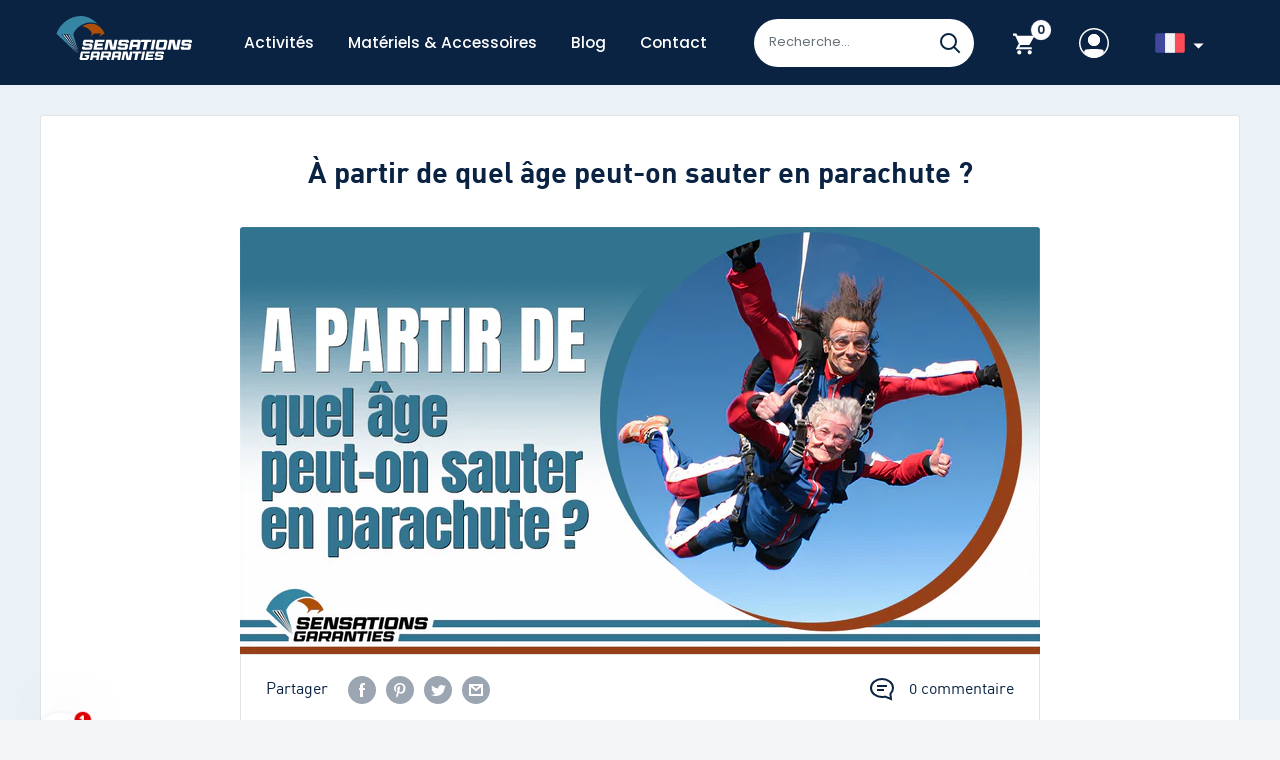

--- FILE ---
content_type: text/html; charset=utf-8
request_url: https://sensations-garanties.com/blogs/decouverte-et-sports-extremes/a-partir-de-quel-age-peut-on-sauter-en-parachute
body_size: 80473
content:
<!doctype html>

<html class="no-js" lang="fr">
  <head>
   <!-- Added by AVADA Cookies Bar -->
   <script>
   window.AVADA_COOKIES_BAR = window.AVADA_COOKIES_BAR || {};
   window.AVADA_COOKIES_BAR.shopId = '32mHScdMsg5xlBF3gvb3';
   window.AVADA_COOKIES_BAR.status = false;
   AVADA_COOKIES_BAR ={"displayType":"full_bar","message":"This website uses cookies to make sure you get the best experience with us.","removeBranding":false,"iconColor":"#2C332F","privacyLinkText":"Learn more","privacyLinkColor":"#2C332F","mobilePositions":"bottom","specificRegions":{"pipeda":false,"gdpr":false,"lgpd":false,"appi":false,"ccpa":false},"desktopPosition":"bottom","agreeBtnBorder":"#2C332F","theme":"basic","agreeBtnTextColor":"#FFFFFF","bgColor":"#FFFFFF","denyTextColor":"#2C332F","textColor":"#1D1D1D","customCss":"","agreeButtonText":"Got it!","messageColor":"#2C332F","privacyLink":"/65420296408/policies/27066564824","showOnCountry":"all","themeName":"Basic","shopId":"32mHScdMsg5xlBF3gvb3","denyButtonText":"Decline","showIcon":true,"customPrivacyLink":"","showPrivacyPolicy":true,"textAvada":"rgba(29, 29, 29, 0.8)","advancedSetting":false,"textFont":"Noto+Sans","desktopFloatCardPosition":"bottom_left","agreeBtnBgColor":"#1AAC7A","id":"R6lmnjdMNBsbR8mCugNV"}
 </script>
   <!-- /Added by AVADA Cookies Bar -->
 
<!-- Stock Alerts is generated by Ordersify -->
<!-- <style type="text/css">#bis-inline-button { margin-top: 20px; height: 48px; border-radius: 2px; text-align: center; font-weight: var(--text-font-bolder-weight); font-size: var(--base-text-font-size); text-transform: uppercase; }</style><script type="text/javascript">
  window.ORDERSIFY_BIS = window.ORDERSIFY_BIS || {};
  window.ORDERSIFY_BIS.template = "article";
  window.ORDERSIFY_BIS.language = "fr";
  window.ORDERSIFY_BIS.primary_language = "en";
  
  
  window.ORDERSIFY_BIS.product_collections = [];
  window.ORDERSIFY_BIS.variant_inventory = [];
  window.ORDERSIFY_BIS.collection_product_inventories = [];
  window.ORDERSIFY_BIS.collection_product_collections = [];
  
  window.ORDERSIFY_BIS.collection_products = null;
  
  
  window.ORDERSIFY_BIS.shop = "sensations-garanties.myshopify.com";
  window.ORDERSIFY_BIS.variant_inventory = [];
  
  
  window.ORDERSIFY_BIS.popupSetting = {"is_optin_enable":false,"is_preorder":false,"is_brand_mark":true,"font_family":"Work Sans","is_multiple_language":false,"font_size":14,"popup_border_radius":12,"popup_heading_color":"#000000","popup_text_color":"#000000","is_message_enable":false,"is_sms_enable":false,"is_accepts_marketing_enable":false,"field_border_radius":4,"popup_button_color":"#ffffff","popup_button_bg_color":"#3685A2","is_float_button":false,"is_inline_form":false,"inline_form_selector":null,"inline_form_position":null,"float_button_position":"right","float_button_top":66,"float_button_color":"#ffffff","float_button_bg_color":"#3685A2","is_inline_button":true,"inline_button_color":"#ffffff","inline_button_bg_color":"#3685A2","is_push_notification_enable":false,"is_overlay_close":false,"ignore_collection_ids":"","ignore_product_tags":"","ignore_product_ids":"","is_auto_translation":false,"selector":"#osf-bis","selector_position":"right","is_ga":true,"is_fp":true,"is_fb_checkbox":false,"fb_page_id":null,"is_pushowl":false};
  window.ORDERSIFY_BIS.product = null;
  window.ORDERSIFY_BIS.currentVariant = null;
  window.ORDERSIFY_BIS.stockRemainingSetting = {"status":false,"selector":"#osf_stock_remaining","selector_position":"inside","font_family":"Lato","font_size":13,"content":"Low stock! Only {{ quantity }} {{ plural: item | items }} left!","display_quantity":100};
  
    window.ORDERSIFY_BIS.translations = {"en":{"inline_button_text":"Me pr\u00e9venir quand disponible","float_button_text":"Me pr\u00e9venir quand disponible","popup_heading":"Notification","popup_description":"Nous vous enverrons une notification d\u00e8s que ce produit sera \u00e0 nouveau disponible.","popup_button_text":"Me pr\u00e9venir quand disponible","popup_note":"Nous respectons votre vie priv\u00e9e et ne partageons votre email avec personne.","field_email_placeholder":"votre@email.com","field_phone_placeholder":"eg. (201) 555-5555","field_message_placeholder":"Parlez de vos besoins d'achat","success_text":"Vous avez souscrit \u00e0 la notification avec succ\u00e8s !","required_email":"Votre e-mail est obligatoire","invalid_email":"Votre e-mail est incorrect","invalid_message":"Votre message doit faire moins de 255 caract\u00e8res","push_notification_message":"Receive via web notification","low_stock_content":"Low stock! Only {{ quantity }} {{ plural: item | items }} left!","optin_message":"J'accepte les conditions d'utilisation et la politique de confidentialit\u00e9","please_agree":"Veuillez confirmer votre accord","pre_order_button_content":"Pre-Order","pre_order_preparation_banner":"We need {{ preparation_days }} {{ day\/days | plural: preparation_days }} to prepare the product","coming_soon_button_content":"Coming Soon","pre_order_delivery_banner":"We will ship it on {{ delivery_datetime | date }}","coming_soon_message":"We will release this product soon","pre_order_limit_purchases":"You can purchase only {{ limit_purchases }} items","mixed_cart_content":"Your cart contains both pre-order products and normal products","badge_low_stock_content":"Stock faible","badge_out_of_stock_content":"En rupture de stock","badge_pre_order_content":"Pr\u00e9-commander","badge_coming_soon_content":"\u00c0 venir"}};
  
  window.ORDERSIFY_BIS.poSettings = {"status":false,"is_multiple_language":false,"product_add_to_cart_selector":"[action^=\"\/cart\/add\"] [type=\"submit\"]","product_add_to_cart_text_selector":"[action^=\"\/cart\/add\"] [type=\"submit\"]","product_quantity_selector":"[name=\"quantity\"]","product_form_selector":"[action^=\"\/cart\/add\"]","product_variant_selector":"[name=\"id\"]","po_button_color":"#ffffff","po_button_bg_color":"#000000","is_hide_bin":false,"mx_color":"#000000","mx_bg_color":"transparent","is_mixed_cart":true,"cs_button_color":"#000000","cs_button_bg_color":"transparent","banner_radius":4,"banner_color":"#000000","banner_bg_color":"transparent"};
  window.ORDERSIFY_BIS.badgeSettings = {"status":false,"is_low_stock":false,"is_out_of_stock":true,"is_pre_order":false,"is_coming_soon":false,"low_stock_threshold":10,"is_multiple_language":0,"low_stock_type":"one","out_of_stock_type":"one","pre_order_type":"one","coming_soon_type":"one"};
  window.ORDERSIFY_BIS.poCampaigns = [];
</script>
 -->
<!-- End of Stock Alerts is generated by Ordersify -->
<!-- End of Stock Alerts is generated by Ordersify -->
    <meta charset="utf-8">
    <meta name="viewport" content="width=device-width, initial-scale=1.0, height=device-height, minimum-scale=1.0, maximum-scale=2.2">
    <meta name="theme-color" content="#0a2342">
    <meta name="ahrefs-site-verification" content="154e1022cc6ff297ea6f1930c95891181194178d775eaa5e08d436bf69df52bc">

    

    
    
      <title>A partir de quel âge peut on sauter en parachute ?
</title>
    

        <meta name="description" content="Découvrez à partir de quel âge vous pouvez sauter en parachute. Tous les conseils pour une expérience de parachutisme in">
      
<link rel="canonical" href="https://sensations-garanties.com/blogs/decouverte-et-sports-extremes/a-partir-de-quel-age-peut-on-sauter-en-parachute"><link rel="shortcut icon" href="//sensations-garanties.com/cdn/shop/files/Favicon-96x96_96x96.png?v=1659384965" type="image/png"><link rel="stylesheet" media="all" href="https://cdn.jsdelivr.net/npm/bootstrap-icons@1.3.0/font/bootstrap-icons.min.css" disabled />
    <link rel="preload" as="style" href="//sensations-garanties.com/cdn/shop/t/37/assets/theme.css?v=78691800433042455441724848118">
    <link rel="preload" as="style" href="//sensations-garanties.com/cdn/shop/t/37/assets/second-theme.css?v=25160483360812517861718305675">
    <link el="preload" as="style" href="//sensations-garanties.com/cdn/shop/t/37/assets/third-theme.css?v=93465445997482172501726750043">
    <link el="preload" as="style" href="//sensations-garanties.com/cdn/shop/t/37/assets/fourth-theme.css?v=97896469895456987111727848768">
    <link rel="preload" as="script" href="//sensations-garanties.com/cdn/shop/t/37/assets/theme.js?v=120582578754083280991696845220">
    <link rel="preconnect" href="https://cdn.shopify.com">
    <link rel="preconnect" href="https://fonts.shopifycdn.com">
    <link rel="dns-prefetch" href="https://productreviews.shopifycdn.com">
    <link rel="dns-prefetch" href="https://ajax.googleapis.com">
    <link rel="dns-prefetch" href="https://maps.googleapis.com">
    <link rel="dns-prefetch" href="https://maps.gstatic.com">

    <meta property="og:type" content="article">
  <meta property="og:title" content="À partir de quel âge peut-on sauter en parachute ?"><meta property="og:image" content="http://sensations-garanties.com/cdn/shop/articles/A_partir_de_quel_age_peut-on_sauter_en_parachute.png?v=1677450801">
    <meta property="og:image:secure_url" content="https://sensations-garanties.com/cdn/shop/articles/A_partir_de_quel_age_peut-on_sauter_en_parachute.png?v=1677450801">
    <meta property="og:image:width" content="1200">
    <meta property="og:image:height" content="640"><meta property="og:description" content="Découvrez à partir de quel âge vous pouvez sauter en parachute. Tous les conseils pour une expérience de parachutisme inoubliable dès maintenant !"><meta property="og:url" content="https://sensations-garanties.com/blogs/decouverte-et-sports-extremes/a-partir-de-quel-age-peut-on-sauter-en-parachute">  
<meta property="og:site_name" content="Sensations Garanties"><meta name="twitter:card" content="summary"><meta name="twitter:title" content="À partir de quel âge peut-on sauter en parachute ?">
  <meta name="twitter:description" content="Le saut en parachute est une expérience ascensionnelle passionnante et stimulante qui attire de plus en plus de personnes chaque année tant l’expérience est unique. Cependant, de nombreux parents se demandent s&#39;il est possible pour leur enfant de pratiquer cette activité. Bien que le parachutisme soit généralement considéré comme une activité réservée aux adultes, il existe des sauts en tandem pour les enfants et les adolescents. Dans cet article, nous allons aborder les différents facteurs à prendre en compte pour déterminer l&#39;âge minimum pour effectuer son baptême de parachutisme en toute sécurité. Saut en parachute : Ce que la loi dit La pratique du saut en parachute est réglementée en France par la Fédération Française de Parachutisme (FFP). Cette dernière est l&#39;organisme responsable de la supervision et de la réglementation de cette activité. En France, l&#39;âge minimum pour effectuer un"><meta name="twitter:image" content="https://sensations-garanties.com/cdn/shop/articles/A_partir_de_quel_age_peut-on_sauter_en_parachute_600x600_crop_center.png?v=1677450801">
    <link rel="preload" href="//sensations-garanties.com/cdn/fonts/poppins/poppins_n5.ad5b4b72b59a00358afc706450c864c3c8323842.woff2" as="font" type="font/woff2" crossorigin><link rel="preload" href="//sensations-garanties.com/cdn/fonts/poppins/poppins_n4.0ba78fa5af9b0e1a374041b3ceaadf0a43b41362.woff2" as="font" type="font/woff2" crossorigin><style>
  @font-face {
  font-family: Poppins;
  font-weight: 500;
  font-style: normal;
  font-display: swap;
  src: url("//sensations-garanties.com/cdn/fonts/poppins/poppins_n5.ad5b4b72b59a00358afc706450c864c3c8323842.woff2") format("woff2"),
       url("//sensations-garanties.com/cdn/fonts/poppins/poppins_n5.33757fdf985af2d24b32fcd84c9a09224d4b2c39.woff") format("woff");
}

  @font-face {
  font-family: Poppins;
  font-weight: 400;
  font-style: normal;
  font-display: swap;
  src: url("//sensations-garanties.com/cdn/fonts/poppins/poppins_n4.0ba78fa5af9b0e1a374041b3ceaadf0a43b41362.woff2") format("woff2"),
       url("//sensations-garanties.com/cdn/fonts/poppins/poppins_n4.214741a72ff2596839fc9760ee7a770386cf16ca.woff") format("woff");
}

@font-face {
  font-family: Poppins;
  font-weight: 600;
  font-style: normal;
  font-display: swap;
  src: url("//sensations-garanties.com/cdn/fonts/poppins/poppins_n6.aa29d4918bc243723d56b59572e18228ed0786f6.woff2") format("woff2"),
       url("//sensations-garanties.com/cdn/fonts/poppins/poppins_n6.5f815d845fe073750885d5b7e619ee00e8111208.woff") format("woff");
}

@font-face {
  font-family: Poppins;
  font-weight: 500;
  font-style: italic;
  font-display: swap;
  src: url("//sensations-garanties.com/cdn/fonts/poppins/poppins_i5.6acfce842c096080e34792078ef3cb7c3aad24d4.woff2") format("woff2"),
       url("//sensations-garanties.com/cdn/fonts/poppins/poppins_i5.a49113e4fe0ad7fd7716bd237f1602cbec299b3c.woff") format("woff");
}


  @font-face {
  font-family: Poppins;
  font-weight: 700;
  font-style: normal;
  font-display: swap;
  src: url("//sensations-garanties.com/cdn/fonts/poppins/poppins_n7.56758dcf284489feb014a026f3727f2f20a54626.woff2") format("woff2"),
       url("//sensations-garanties.com/cdn/fonts/poppins/poppins_n7.f34f55d9b3d3205d2cd6f64955ff4b36f0cfd8da.woff") format("woff");
}

  @font-face {
  font-family: Poppins;
  font-weight: 400;
  font-style: italic;
  font-display: swap;
  src: url("//sensations-garanties.com/cdn/fonts/poppins/poppins_i4.846ad1e22474f856bd6b81ba4585a60799a9f5d2.woff2") format("woff2"),
       url("//sensations-garanties.com/cdn/fonts/poppins/poppins_i4.56b43284e8b52fc64c1fd271f289a39e8477e9ec.woff") format("woff");
}

  @font-face {
  font-family: Poppins;
  font-weight: 700;
  font-style: italic;
  font-display: swap;
  src: url("//sensations-garanties.com/cdn/fonts/poppins/poppins_i7.42fd71da11e9d101e1e6c7932199f925f9eea42d.woff2") format("woff2"),
       url("//sensations-garanties.com/cdn/fonts/poppins/poppins_i7.ec8499dbd7616004e21155106d13837fff4cf556.woff") format("woff");
}


  :root {
    --default-text-font-size : 15px;
    --base-text-font-size    : 16px;
    --heading-font-family    : Poppins, sans-serif;
    --heading-font-weight    : 500;
    --heading-font-style     : normal;
    --text-font-family       : Poppins, sans-serif;
    --text-font-weight       : 400;
    --text-font-style        : normal;
    --text-font-bolder-weight: 600;
    --text-link-decoration   : underline;

    --text-color               : #677279;
    --text-color-rgb           : 103, 114, 121;
    --heading-color            : #0a2342;
    --border-color             : #e1e3e4;
    --border-color-rgb         : 225, 227, 228;
    --form-border-color        : #d4d6d8;
    --accent-color             : #0a2342;
    --accent-color-rgb         : 10, 35, 66;
    --link-color               : #000000;
    --link-color-hover         : #000000;
    --background               : #f3f5f6;
    --secondary-background     : #ffffff;
    --secondary-background-rgb : 255, 255, 255;
    --accent-background        : rgba(10, 35, 66, 0.08);

    --input-background: #ffffff;

    --error-color       : #ff0000;
    --error-background  : rgba(255, 0, 0, 0.07);
    --success-color     : #008a00;
    --success-background: rgba(0, 138, 0, 0.11);

    --primary-button-background      : #8a9297;
    --primary-button-background-rgb  : 138, 146, 151;
    --primary-button-text-color      : #ffffff;
    --secondary-button-background    : #0a2342;
    --secondary-button-background-rgb: 10, 35, 66;
    --secondary-button-text-color    : #ffffff;

    --header-background      : #000000;
    --header-text-color      : #ffffff;
    --header-light-text-color: #0a2342;
    --header-border-color    : rgba(10, 35, 66, 0.3);
    --header-accent-color    : #0a2342;

    --footer-background-color:    #f3f5f6;
    --footer-heading-text-color:  #0a2342;
    --footer-body-text-color:     #677279;
    --footer-body-text-color-rgb: 103, 114, 121;
    --footer-accent-color:        #0a2342;
    --footer-accent-color-rgb:    10, 35, 66;
    --footer-border:              1px solid var(--border-color);
    
    --flickity-arrow-color: #abb1b4;--product-on-sale-accent           : #0a2342;
    --product-on-sale-accent-rgb       : 10, 35, 66;
    --product-on-sale-color            : #ffffff;
    --product-in-stock-color           : #008a00;
    --product-low-stock-color          : #ee0000;
    --product-sold-out-color           : #8a9297;
    --product-custom-label-1-background: #ad4f09;
    --product-custom-label-1-color     : #ffffff;
    --product-custom-label-2-background: #00a500;
    --product-custom-label-2-color     : #ffffff;
    --product-review-star-color        : #e5c649;

    --mobile-container-gutter : 20px;
    --desktop-container-gutter: 40px;

    /* Shopify related variables */
    --payment-terms-background-color: #f3f5f6;
  }
</style>

<script>
  // IE11 does not have support for CSS variables, so we have to polyfill them
  if (!(((window || {}).CSS || {}).supports && window.CSS.supports('(--a: 0)'))) {
    const script = document.createElement('script');
    script.type = 'text/javascript';
    script.src = 'https://cdn.jsdelivr.net/npm/css-vars-ponyfill@2';
    script.onload = function() {
      cssVars({});
    };

    document.getElementsByTagName('head')[0].appendChild(script);
  }
</script>


    <script>window.performance && window.performance.mark && window.performance.mark('shopify.content_for_header.start');</script><meta name="google-site-verification" content="mIOSS9tsjjYKxBnYwJgfaZmX3iHYvqDG4THYmdlomLI">
<meta name="facebook-domain-verification" content="v7iq4w4qbyyocbqijcy1t0ixv3lwl2">
<meta name="google-site-verification" content="9rhRTcGi_svI05nCGEiEFVjTNmHeMXIYVej5gExeOHE">
<meta id="shopify-digital-wallet" name="shopify-digital-wallet" content="/65420296408/digital_wallets/dialog">
<meta name="shopify-checkout-api-token" content="bbcae814ccc451abaf8056aa04fff011">
<link rel="alternate" type="application/atom+xml" title="Feed" href="/blogs/decouverte-et-sports-extremes.atom" />
<script async="async" src="/checkouts/internal/preloads.js?locale=fr-FR"></script>
<script id="apple-pay-shop-capabilities" type="application/json">{"shopId":65420296408,"countryCode":"FR","currencyCode":"EUR","merchantCapabilities":["supports3DS"],"merchantId":"gid:\/\/shopify\/Shop\/65420296408","merchantName":"Sensations Garanties","requiredBillingContactFields":["postalAddress","email","phone"],"requiredShippingContactFields":["postalAddress","email","phone"],"shippingType":"shipping","supportedNetworks":["visa","masterCard","amex"],"total":{"type":"pending","label":"Sensations Garanties","amount":"1.00"},"shopifyPaymentsEnabled":false,"supportsSubscriptions":false}</script>
<script id="shopify-features" type="application/json">{"accessToken":"bbcae814ccc451abaf8056aa04fff011","betas":["rich-media-storefront-analytics"],"domain":"sensations-garanties.com","predictiveSearch":true,"shopId":65420296408,"locale":"fr"}</script>
<script>var Shopify = Shopify || {};
Shopify.shop = "sensations-garanties.myshopify.com";
Shopify.locale = "fr";
Shopify.currency = {"active":"EUR","rate":"1.0"};
Shopify.country = "FR";
Shopify.theme = {"name":"Origin main refonte 2023","id":153660686667,"schema_name":"Warehouse","schema_version":"2.8.2","theme_store_id":null,"role":"main"};
Shopify.theme.handle = "null";
Shopify.theme.style = {"id":null,"handle":null};
Shopify.cdnHost = "sensations-garanties.com/cdn";
Shopify.routes = Shopify.routes || {};
Shopify.routes.root = "/";</script>
<script type="module">!function(o){(o.Shopify=o.Shopify||{}).modules=!0}(window);</script>
<script>!function(o){function n(){var o=[];function n(){o.push(Array.prototype.slice.apply(arguments))}return n.q=o,n}var t=o.Shopify=o.Shopify||{};t.loadFeatures=n(),t.autoloadFeatures=n()}(window);</script>
<script id="shop-js-analytics" type="application/json">{"pageType":"article"}</script>
<script defer="defer" async type="module" src="//sensations-garanties.com/cdn/shopifycloud/shop-js/modules/v2/client.init-shop-cart-sync_BcDpqI9l.fr.esm.js"></script>
<script defer="defer" async type="module" src="//sensations-garanties.com/cdn/shopifycloud/shop-js/modules/v2/chunk.common_a1Rf5Dlz.esm.js"></script>
<script defer="defer" async type="module" src="//sensations-garanties.com/cdn/shopifycloud/shop-js/modules/v2/chunk.modal_Djra7sW9.esm.js"></script>
<script type="module">
  await import("//sensations-garanties.com/cdn/shopifycloud/shop-js/modules/v2/client.init-shop-cart-sync_BcDpqI9l.fr.esm.js");
await import("//sensations-garanties.com/cdn/shopifycloud/shop-js/modules/v2/chunk.common_a1Rf5Dlz.esm.js");
await import("//sensations-garanties.com/cdn/shopifycloud/shop-js/modules/v2/chunk.modal_Djra7sW9.esm.js");

  window.Shopify.SignInWithShop?.initShopCartSync?.({"fedCMEnabled":true,"windoidEnabled":true});

</script>
<script>(function() {
  var isLoaded = false;
  function asyncLoad() {
    if (isLoaded) return;
    isLoaded = true;
    var urls = ["https:\/\/li-apps.com\/cdn\/mapi\/js\/mapi.js?shop=sensations-garanties.myshopify.com","https:\/\/cdn.ordersify.com\/sdk\/v2\/ordersify-shopify.min.js?shop=sensations-garanties.myshopify.com","\/\/searchserverapi.com\/widgets\/shopify\/init.js?a=5j1t0U5c5a\u0026shop=sensations-garanties.myshopify.com","https:\/\/www.shoutout.global\/js\/shoutout_cart.js?shop=sensations-garanties.myshopify.com","https:\/\/www.shoutout.global\/js\/shoutout_theme.js?shop=sensations-garanties.myshopify.com","https:\/\/gtranslate.io\/shopify\/gtranslate.js?shop=sensations-garanties.myshopify.com","https:\/\/cdn.shopify.com\/s\/files\/1\/0417\/3765\/0342\/files\/mrp-script-tag.js?v=1672824107\u0026shop=sensations-garanties.myshopify.com","https:\/\/app-api.vidjet.io\/047c82a1-a849-4351-b472-2fa4d3ed0915\/shopify\/scripttag?v=1680821558433\u0026shop=sensations-garanties.myshopify.com"];
    for (var i = 0; i < urls.length; i++) {
      var s = document.createElement('script');
      s.type = 'text/javascript';
      s.async = true;
      s.src = urls[i];
      var x = document.getElementsByTagName('script')[0];
      x.parentNode.insertBefore(s, x);
    }
  };
  if(window.attachEvent) {
    window.attachEvent('onload', asyncLoad);
  } else {
    window.addEventListener('load', asyncLoad, false);
  }
})();</script>
<script id="__st">var __st={"a":65420296408,"offset":3600,"reqid":"01e1325d-0157-4227-b140-714b5c64c15f-1769234398","pageurl":"sensations-garanties.com\/blogs\/decouverte-et-sports-extremes\/a-partir-de-quel-age-peut-on-sauter-en-parachute","s":"articles-588257394904","u":"e92461e3e0b1","p":"article","rtyp":"article","rid":588257394904};</script>
<script>window.ShopifyPaypalV4VisibilityTracking = true;</script>
<script id="captcha-bootstrap">!function(){'use strict';const t='contact',e='account',n='new_comment',o=[[t,t],['blogs',n],['comments',n],[t,'customer']],c=[[e,'customer_login'],[e,'guest_login'],[e,'recover_customer_password'],[e,'create_customer']],r=t=>t.map((([t,e])=>`form[action*='/${t}']:not([data-nocaptcha='true']) input[name='form_type'][value='${e}']`)).join(','),a=t=>()=>t?[...document.querySelectorAll(t)].map((t=>t.form)):[];function s(){const t=[...o],e=r(t);return a(e)}const i='password',u='form_key',d=['recaptcha-v3-token','g-recaptcha-response','h-captcha-response',i],f=()=>{try{return window.sessionStorage}catch{return}},m='__shopify_v',_=t=>t.elements[u];function p(t,e,n=!1){try{const o=window.sessionStorage,c=JSON.parse(o.getItem(e)),{data:r}=function(t){const{data:e,action:n}=t;return t[m]||n?{data:e,action:n}:{data:t,action:n}}(c);for(const[e,n]of Object.entries(r))t.elements[e]&&(t.elements[e].value=n);n&&o.removeItem(e)}catch(o){console.error('form repopulation failed',{error:o})}}const l='form_type',E='cptcha';function T(t){t.dataset[E]=!0}const w=window,h=w.document,L='Shopify',v='ce_forms',y='captcha';let A=!1;((t,e)=>{const n=(g='f06e6c50-85a8-45c8-87d0-21a2b65856fe',I='https://cdn.shopify.com/shopifycloud/storefront-forms-hcaptcha/ce_storefront_forms_captcha_hcaptcha.v1.5.2.iife.js',D={infoText:'Protégé par hCaptcha',privacyText:'Confidentialité',termsText:'Conditions'},(t,e,n)=>{const o=w[L][v],c=o.bindForm;if(c)return c(t,g,e,D).then(n);var r;o.q.push([[t,g,e,D],n]),r=I,A||(h.body.append(Object.assign(h.createElement('script'),{id:'captcha-provider',async:!0,src:r})),A=!0)});var g,I,D;w[L]=w[L]||{},w[L][v]=w[L][v]||{},w[L][v].q=[],w[L][y]=w[L][y]||{},w[L][y].protect=function(t,e){n(t,void 0,e),T(t)},Object.freeze(w[L][y]),function(t,e,n,w,h,L){const[v,y,A,g]=function(t,e,n){const i=e?o:[],u=t?c:[],d=[...i,...u],f=r(d),m=r(i),_=r(d.filter((([t,e])=>n.includes(e))));return[a(f),a(m),a(_),s()]}(w,h,L),I=t=>{const e=t.target;return e instanceof HTMLFormElement?e:e&&e.form},D=t=>v().includes(t);t.addEventListener('submit',(t=>{const e=I(t);if(!e)return;const n=D(e)&&!e.dataset.hcaptchaBound&&!e.dataset.recaptchaBound,o=_(e),c=g().includes(e)&&(!o||!o.value);(n||c)&&t.preventDefault(),c&&!n&&(function(t){try{if(!f())return;!function(t){const e=f();if(!e)return;const n=_(t);if(!n)return;const o=n.value;o&&e.removeItem(o)}(t);const e=Array.from(Array(32),(()=>Math.random().toString(36)[2])).join('');!function(t,e){_(t)||t.append(Object.assign(document.createElement('input'),{type:'hidden',name:u})),t.elements[u].value=e}(t,e),function(t,e){const n=f();if(!n)return;const o=[...t.querySelectorAll(`input[type='${i}']`)].map((({name:t})=>t)),c=[...d,...o],r={};for(const[a,s]of new FormData(t).entries())c.includes(a)||(r[a]=s);n.setItem(e,JSON.stringify({[m]:1,action:t.action,data:r}))}(t,e)}catch(e){console.error('failed to persist form',e)}}(e),e.submit())}));const S=(t,e)=>{t&&!t.dataset[E]&&(n(t,e.some((e=>e===t))),T(t))};for(const o of['focusin','change'])t.addEventListener(o,(t=>{const e=I(t);D(e)&&S(e,y())}));const B=e.get('form_key'),M=e.get(l),P=B&&M;t.addEventListener('DOMContentLoaded',(()=>{const t=y();if(P)for(const e of t)e.elements[l].value===M&&p(e,B);[...new Set([...A(),...v().filter((t=>'true'===t.dataset.shopifyCaptcha))])].forEach((e=>S(e,t)))}))}(h,new URLSearchParams(w.location.search),n,t,e,['guest_login'])})(!0,!0)}();</script>
<script integrity="sha256-4kQ18oKyAcykRKYeNunJcIwy7WH5gtpwJnB7kiuLZ1E=" data-source-attribution="shopify.loadfeatures" defer="defer" src="//sensations-garanties.com/cdn/shopifycloud/storefront/assets/storefront/load_feature-a0a9edcb.js" crossorigin="anonymous"></script>
<script data-source-attribution="shopify.dynamic_checkout.dynamic.init">var Shopify=Shopify||{};Shopify.PaymentButton=Shopify.PaymentButton||{isStorefrontPortableWallets:!0,init:function(){window.Shopify.PaymentButton.init=function(){};var t=document.createElement("script");t.src="https://sensations-garanties.com/cdn/shopifycloud/portable-wallets/latest/portable-wallets.fr.js",t.type="module",document.head.appendChild(t)}};
</script>
<script data-source-attribution="shopify.dynamic_checkout.buyer_consent">
  function portableWalletsHideBuyerConsent(e){var t=document.getElementById("shopify-buyer-consent"),n=document.getElementById("shopify-subscription-policy-button");t&&n&&(t.classList.add("hidden"),t.setAttribute("aria-hidden","true"),n.removeEventListener("click",e))}function portableWalletsShowBuyerConsent(e){var t=document.getElementById("shopify-buyer-consent"),n=document.getElementById("shopify-subscription-policy-button");t&&n&&(t.classList.remove("hidden"),t.removeAttribute("aria-hidden"),n.addEventListener("click",e))}window.Shopify?.PaymentButton&&(window.Shopify.PaymentButton.hideBuyerConsent=portableWalletsHideBuyerConsent,window.Shopify.PaymentButton.showBuyerConsent=portableWalletsShowBuyerConsent);
</script>
<script data-source-attribution="shopify.dynamic_checkout.cart.bootstrap">document.addEventListener("DOMContentLoaded",(function(){function t(){return document.querySelector("shopify-accelerated-checkout-cart, shopify-accelerated-checkout")}if(t())Shopify.PaymentButton.init();else{new MutationObserver((function(e,n){t()&&(Shopify.PaymentButton.init(),n.disconnect())})).observe(document.body,{childList:!0,subtree:!0})}}));
</script>
<link id="shopify-accelerated-checkout-styles" rel="stylesheet" media="screen" href="https://sensations-garanties.com/cdn/shopifycloud/portable-wallets/latest/accelerated-checkout-backwards-compat.css" crossorigin="anonymous">
<style id="shopify-accelerated-checkout-cart">
        #shopify-buyer-consent {
  margin-top: 1em;
  display: inline-block;
  width: 100%;
}

#shopify-buyer-consent.hidden {
  display: none;
}

#shopify-subscription-policy-button {
  background: none;
  border: none;
  padding: 0;
  text-decoration: underline;
  font-size: inherit;
  cursor: pointer;
}

#shopify-subscription-policy-button::before {
  box-shadow: none;
}

      </style>

<script>window.performance && window.performance.mark && window.performance.mark('shopify.content_for_header.end');</script>

    <link rel="stylesheet" media="all" href="//sensations-garanties.com/cdn/shop/t/37/assets/theme.css?v=78691800433042455441724848118">
    <link rel="stylesheet" media="all" href="//sensations-garanties.com/cdn/shop/t/37/assets/second-theme.css?v=25160483360812517861718305675">
    <link rel="stylesheet" media="all" href="//sensations-garanties.com/cdn/shop/t/37/assets/third-theme.css?v=93465445997482172501726750043">
    <link rel="stylesheet" media="all" href="//sensations-garanties.com/cdn/shop/t/37/assets/fourth-theme.css?v=97896469895456987111727848768">

    
  <script type="application/ld+json">
  {
    "@context": "https://schema.org",
    "@type": "BlogPosting",
    "mainEntityOfPage": "/blogs/decouverte-et-sports-extremes/a-partir-de-quel-age-peut-on-sauter-en-parachute",
    "articleSection": "Blog Découverte Et Sports Extrêmes - Sensations Garanties",
    "keywords": "Type_saut en parachute",
    "headline": "À partir de quel âge peut-on sauter en parachute ?",
    "description": "Le saut en parachute est une expérience ascensionnelle passionnante et stimulante qui attire de plus en plus de personnes chaque année tant l’expérience est unique....",
    "dateCreated": "2023-02-26T23:32:29",
    "datePublished": "2023-03-14T16:00:01",
    "dateModified": "2023-03-14T16:00:01",
    "image": {
      "@type": "ImageObject",
      "url": "https://sensations-garanties.com/cdn/shop/articles/A_partir_de_quel_age_peut-on_sauter_en_parachute.png?v=1677450801&width=1024",
      "image": "https://sensations-garanties.com/cdn/shop/articles/A_partir_de_quel_age_peut-on_sauter_en_parachute.png?v=1677450801&width=1024",
      "name": "A partir de quel âge peut on sauter en parachute ?",
      "width": "1024",
      "height": "1024"
    },
    "author": {
      "@type": "Person",
      "name": "Pierre ASTEIX",
      "givenName": "Pierre",
      "familyName": "ASTEIX"
    },
    "publisher": {
      "@type": "Organization",
      "name": "Sensations Garanties"
    },
    "commentCount": 0,
    "comment": []
  }
  </script>



  <script type="application/ld+json">
  {
    "@context": "https://schema.org",
    "@type": "BreadcrumbList",
  "itemListElement": [{
      "@type": "ListItem",
      "position": 1,
      "name": "Accueil",
      "item": "https://sensations-garanties.com"
    },{
          "@type": "ListItem",
          "position": 2,
          "name": "Blog Découverte Et Sports Extrêmes - Sensations Garanties",
          "item": "https://sensations-garanties.com/blogs/decouverte-et-sports-extremes"
        }, {
          "@type": "ListItem",
          "position": 3,
          "name": "Blog Découverte Et Sports Extrêmes - Sensations Garanties",
          "item": "https://sensations-garanties.com/blogs/decouverte-et-sports-extremes/a-partir-de-quel-age-peut-on-sauter-en-parachute"
        }]
  }
  </script>



    

    <script>
      // This allows to expose several variables to the global scope, to be used in scripts
      window.theme = {
        pageType: "article",
        cartCount: 0,
        moneyFormat: "€{{amount_with_comma_separator}}",
        moneyWithCurrencyFormat: "€{{amount_with_comma_separator}} EUR",
        currencyCodeEnabled: true,
        showDiscount: true,
        discountMode: "saving",
        searchMode: "product,article,page",
        searchUnavailableProducts: "last",
        cartType: "drawer"
      };

      window.routes = {
        rootUrl: "\/",
        rootUrlWithoutSlash: '',
        cartUrl: "\/cart",
        cartAddUrl: "\/cart\/add",
        cartChangeUrl: "\/cart\/change",
        searchUrl: "\/search",
        productRecommendationsUrl: "\/recommendations\/products"
      };

      window.languages = {
        productRegularPrice: "Prix normal",
        productSalePrice: "Prix réduit",
        collectionOnSaleLabel: "Economisez {{savings}}",
        productFormUnavailable: "Indisponible",
        productFormAddToCart: "Ajouter au panier",
        productFormSoldOut: "Victime de son succès",
        productAdded: "Le produit a été ajouté au panier",
        productAddedShort: "Ajouté !",
        shippingEstimatorNoResults: "Nous ne livrons pas à votre adresse.",
        shippingEstimatorOneResult: "Il y a une option de livraison disponible :",
        shippingEstimatorMultipleResults: "Il y a {{count}} options de livraison disponibles :",
        shippingEstimatorErrors: "Une erreur s\u0026#39;est produite :"
      };

      window.lazySizesConfig = {
        loadHidden: false,
        hFac: 0.8,
        expFactor: 3,
        customMedia: {
          '--phone': '(max-width: 640px)',
          '--tablet': '(min-width: 641px) and (max-width: 1023px)',
          '--lap': '(min-width: 1024px)'
        }
      };

      document.documentElement.className = document.documentElement.className.replace('no-js', 'js');
    </script><script src="//sensations-garanties.com/cdn/shop/t/37/assets/theme.min.js?v=53278116233701902311700990763" defer></script>
    <script src="//sensations-garanties.com/cdn/shop/t/37/assets/custom.js?v=65363529181694944081718653927" defer></script><script>
        (function () {
          window.onpageshow = function() {
            // We force re-freshing the cart content onpageshow, as most browsers will serve a cache copy when hitting the
            // back button, which cause staled data
            document.documentElement.dispatchEvent(new CustomEvent('cart:refresh', {
              bubbles: true,
              detail: {scrollToTop: false}
            }));
          };
        })();
      </script><!--Product-Label script. Don't modify or delete
<!--
  <link href="//sensations-garanties.com/cdn/shop/t/37/assets/scm-product-label.css?v=95633009392731982401695979199" rel="stylesheet" type="text/css" media="all" />






<script>
    ;(function() {
        var pushState = history.pushState;
        var replaceState = history.replaceState;

        history.pushState = function() {
            pushState.apply(history, arguments);
            window.dispatchEvent(new Event('pushstate'));
            window.dispatchEvent(new Event('locationchange'));
        };

        history.replaceState = function() {
            replaceState.apply(history, arguments);
            window.dispatchEvent(new Event('replacestate'));
            window.dispatchEvent(new Event('locationchange'));
        };

        window.addEventListener('popstate', function() {
            window.dispatchEvent(new Event('locationchange'))
        });
    })();
    window.addEventListener('locationchange', function(){
        setTimeout(function(){
            if (typeof SECOMAPP !== "undefined" && typeof SECOMAPP.pl !== "undefined") {
                SECOMAPP.pl.labelCollections(true);
                var queryString = window.location.search;
                var urlParams = new URLSearchParams(queryString);
                var variant = urlParams.get('variant');
                SECOMAPP.pl.showLabel(variant );
            }
        },1000);
    })
    const checkDone = setInterval(function(){
        if (document.readyState === "complete") {
            clearInterval(checkDone)
            setTimeout(function(){
                if (typeof SECOMAPP !== "undefined" && typeof SECOMAPP.pl !== "undefined") {
                    SECOMAPP.pl.labelCollections(true);
                }
            },1000);
        }
    }, 1500);
</script>-->
<!--Product-Label script. Don't modify or delete-->
  <!-- Start: AvisPlus -->
  <script src="https://code.jquery.com/jquery-3.6.0.min.js" integrity="sha256-/xUj+3OJU5yExlq6GSYGSHk7tPXikynS7ogEvDej/m4=" crossorigin="anonymous" defer="defer"></script>
  <script src="//sensations-garanties.com/cdn/shop/t/37/assets/avisplus-product-options-custom.js?v=19803908192528481081699118437" defer="defer"></script>
  <!-- End: AvisPlus -->



    

    

    
  
<!-- BEGIN app block: shopify://apps/oxi-social-login/blocks/social-login-embed/24ad60bc-8f09-42fa-807e-e5eda0fdae17 -->


<script>
    
        var vt = 763256;
    
        var oxi_data_scheme = 'light';
        if (document.querySelector('html').hasAttribute('data-scheme')) {
            oxi_data_scheme = document.querySelector('html').getAttribute('data-scheme');
        }
    function wfete(selector) {
    return new Promise(resolve => {
    if (document.querySelector(selector)) {
      return resolve(document.querySelector(selector));
    }

    const observer = new MutationObserver(() => {
      if (document.querySelector(selector)) {
        resolve(document.querySelector(selector));
        observer.disconnect();
      }
    });

    observer.observe(document.body, {
      subtree: true,
      childList: true,
    });
    });
  }
  async function oxi_init() {
    const data = await getOConfig();
  }
  function getOConfig() {
    var script = document.createElement('script');
    script.src = '//social-login.oxiapps.com/init.json?shop=sensations-garanties.myshopify.com&vt='+vt+'&callback=jQuery111004090950169811405_1543664809199';
    script.setAttribute('rel','nofollow');
    document.head.appendChild(script);
  }
  function jQuery111004090950169811405_1543664809199(p) {
        var shop_locale = "";
        if (typeof Shopify !== 'undefined' && typeof Shopify.locale !== 'undefined') {
            shop_locale = "&locale="+Shopify.locale;
    }
    if (p.m == "1") {
      if (typeof oxi_initialized === 'undefined') {
        var oxi_initialized = true;
        //vt = parseInt(p.v);
        vt = parseInt(vt);

                var elem = document.createElement("link");
                elem.setAttribute("type", "text/css");
                elem.setAttribute("rel", "stylesheet");
                elem.setAttribute("href", "https://cdn.shopify.com/extensions/019a9bbf-e6d9-7768-bf83-c108720b519c/embedded-social-login-54/assets/remodal.css");
                document.getElementsByTagName("head")[0].appendChild(elem);


        var newScript = document.createElement('script');
        newScript.type = 'text/javascript';
        newScript.src = 'https://cdn.shopify.com/extensions/019a9bbf-e6d9-7768-bf83-c108720b519c/embedded-social-login-54/assets/osl.min.js';
        document.getElementsByTagName('head')[0].appendChild(newScript);
      }
    } else {
      const intervalID = setInterval(() => {
        if (document.querySelector('body')) {
            clearInterval(intervalID);

            opa = ['form[action*="account/login"]', 'form[action$="account"]'];
            opa.forEach(e => {
                wfete(e).then(element => {
                    if (typeof oxi_initialized === 'undefined') {
                        var oxi_initialized = true;
                        console.log("Oxi Social Login Initialized");
                        if (p.i == 'y') {
                            var list = document.querySelectorAll(e);
                            var oxi_list_length = 0;
                            if (list.length > 0) {
                                //oxi_list_length = 3;
                                oxi_list_length = list.length;
                            }
                            for(var osli1 = 0; osli1 < oxi_list_length; osli1++) {
                                if (list[osli1].querySelector('[value="guest_login"]')) {
                                } else {
                                if ( list[osli1].querySelectorAll('.oxi-social-login').length <= 0 && list[osli1].querySelectorAll('.oxi_social_wrapper').length <= 0 ) {
                                    var osl_checkout_url = '';
                                    if (list[osli1].querySelector('[name="checkout_url"]') !== null) {
                                        osl_checkout_url = '&osl_checkout_url='+list[osli1].querySelector('[name="checkout_url"]').value;
                                    }
                                    osl_checkout_url = osl_checkout_url.replace(/<[^>]*>/g, '').trim();
                                    list[osli1].insertAdjacentHTML(p.p, '<div class="oxi_social_wrapper" style="'+p.c+'"><iframe id="social_login_frame" class="social_login_frame" title="Social Login" src="https://social-login.oxiapps.com/widget?site='+p.s+'&vt='+vt+shop_locale+osl_checkout_url+'&scheme='+oxi_data_scheme+'" style="width:100%;max-width:100%;padding-top:0px;margin-bottom:5px;border:0px;height:'+p.h+'px;" scrolling=no></iframe></div>');
                                }
                                }
                            }
                        }
                    }
                });
            });

            wfete('#oxi-social-login').then(element => {
                document.getElementById('oxi-social-login').innerHTML="<iframe id='social_login_frame' class='social_login_frame' title='Social Login' src='https://social-login.oxiapps.com/widget?site="+p.s+"&vt="+vt+shop_locale+"&scheme="+oxi_data_scheme+"' style='width:100%;max-width:100%;padding-top:0px;margin-bottom:5px;border:0px;height:"+p.h+"px;' scrolling=no></iframe>";
            });
            wfete('.oxi-social-login').then(element => {
                var oxi_elms = document.querySelectorAll(".oxi-social-login");
                oxi_elms.forEach((oxi_elm) => {
                            oxi_elm.innerHTML="<iframe id='social_login_frame' class='social_login_frame' title='Social Login' src='https://social-login.oxiapps.com/widget?site="+p.s+"&vt="+vt+shop_locale+"&scheme="+oxi_data_scheme+"' style='width:100%;max-width:100%;padding-top:0px;margin-bottom:5px;border:0px;height:"+p.h+"px;' scrolling=no></iframe>";
                });
            });
        }
      }, 100);
    }

    var o_resized = false;
    var oxi_response = function(event) {
      if (event.origin+'/'=="https://social-login.oxiapps.com/") {
                if (event.data.action == "loaded") {
                    event.source.postMessage({
                        action:'getParentUrl',parentUrl: window.location.href+''
                    },"*");
                }

        var message = event.data+'';
        var key = message.split(':')[0];
        var value = message.split(':')[1];
        if (key=="height") {
          var oxi_iframe = document.getElementById('social_login_frame');
          if (oxi_iframe && !o_resized) {
            o_resized = true;
            oxi_iframe.style.height = value + "px";
          }
        }
      }
    };
    if (window.addEventListener) {
      window.addEventListener('message', oxi_response, false);
    } else {
      window.attachEvent("onmessage", oxi_response);
    }
  }
  oxi_init();
</script>


<!-- END app block --><!-- BEGIN app block: shopify://apps/klaviyo-email-marketing-sms/blocks/klaviyo-onsite-embed/2632fe16-c075-4321-a88b-50b567f42507 -->












  <script async src="https://static.klaviyo.com/onsite/js/UAsY9F/klaviyo.js?company_id=UAsY9F"></script>
  <script>!function(){if(!window.klaviyo){window._klOnsite=window._klOnsite||[];try{window.klaviyo=new Proxy({},{get:function(n,i){return"push"===i?function(){var n;(n=window._klOnsite).push.apply(n,arguments)}:function(){for(var n=arguments.length,o=new Array(n),w=0;w<n;w++)o[w]=arguments[w];var t="function"==typeof o[o.length-1]?o.pop():void 0,e=new Promise((function(n){window._klOnsite.push([i].concat(o,[function(i){t&&t(i),n(i)}]))}));return e}}})}catch(n){window.klaviyo=window.klaviyo||[],window.klaviyo.push=function(){var n;(n=window._klOnsite).push.apply(n,arguments)}}}}();</script>

  




  <script>
    window.klaviyoReviewsProductDesignMode = false
  </script>







<!-- END app block --><!-- BEGIN app block: shopify://apps/avis-product-options/blocks/avisplus-product-options/e076618e-4c9c-447f-ad6d-4f1577799c29 -->




<script>
    window.OpusNoShadowRoot=true;
    window.apo_js_loaded={options:!1,style_collection:!1,style_product:!1,minicart:!1};
    window.ap_front_settings = {
      root_api:"https://apo-api.avisplus.io/",
      check_on: {add_to_cart: false, check_out: false},
      page_type: "article",
      shop_id: "65420296408",
      money_format: "€{{amount_with_comma_separator}}",
      money_with_currency_format: "€{{amount_with_comma_separator}} EUR",
      icon_tooltip: "https://cdn.shopify.com/extensions/019bedd6-003e-72cc-b37c-1d296cbc0eb7/avis-options-v1.7.138.1/assets/tooltip.svg",
      currency_code: '',
      url_jquery: "https://cdn.shopify.com/extensions/019bedd6-003e-72cc-b37c-1d296cbc0eb7/avis-options-v1.7.138.1/assets/jquery-3.6.0.min.js",
      theme_name: "",
      customer: null ,
      customer_order_count: ``,
      curCountryCode: `FR`,
      url_css_date: "https://cdn.shopify.com/extensions/019bedd6-003e-72cc-b37c-1d296cbc0eb7/avis-options-v1.7.138.1/assets/apo-date.min.css",
      url_css_main_v1: "https://cdn.shopify.com/extensions/019bedd6-003e-72cc-b37c-1d296cbc0eb7/avis-options-v1.7.138.1/assets/apo-product-options_v1.min.css",
      url_css_main_v2: "https://cdn.shopify.com/extensions/019bedd6-003e-72cc-b37c-1d296cbc0eb7/avis-options-v1.7.138.1/assets/apo-product-options_v2.min.css",
      joinAddCharge: "|",
      cart_collections: [],
      inventories: {},
      product_info: {
        product: null,
        product_id: ``,
        collections: []
      },
    };
  window.avisConfigs = window.ap_front_settings;window.ap_front_settings.config = {};
    window.ap_front_settings.config.app_v = 'v2';
    window.apoThemeConfigs = null;
    window.ap_front_settings.config["optionset"]=[];
    window.apoOptionLocales = {options:null, config: null, version: "2025-01", avisOptions:{}, avisSettings:{}, locale:"fr"};
    window.apoOptionLocales.convertLocales = function (locale) {
        var localeUpper = locale.toUpperCase();
        return ["PT-BR","PT-PT", "ZH-CN","ZH-TW"].includes(localeUpper) ? localeUpper.replace("-", "_") : localeUpper.match(/^[a-zA-Z]{2}-[a-zA-Z]{2}$/) ? localeUpper.substring(0, 2) : localeUpper;
    };var styleOptions = [];
    var avisListLocales = {};
    var listKeyMeta = [];
    var AvisOptionsData = AvisOptionsData || {};
        window.ap_front_settings.config['config_app'] =  {"enabled":"true","show_cart_discount":"true","shop_id":"65420296408","text_price_add":"Cette option ajoutera {price_add} au prix","text_customization_cost_for":"Ajout d'option pour","text_alert_text_input":"Please add your personalized text before adding this item to cart","text_alert_number_input":"Please enter a number before adding this item to cart","text_alert_checkbox_radio_swatches_input":"Please select your options before adding this item to cart","text_file_upload_button":"Choose File","text_alert_file_upload":"Please add your personalized File before adding this item to cart","customize_alert_required_min_selections":"Please select at least {min_selections} options before adding this item to cart","customize_alert_required_min_quantity":"Please select at least {min_quantity} item(s) before adding this item to cart","text_customization_notification_min_quantity":"Selected {selected_quantity} item(s). Please select at least {min_total_quantity} item(s)","text_customization_notification_max_quantity":"Selected {selected_quantity} out of {max_total_quantity} item(s)","text_edit_options_cart":"Edit options","text_cancel_edit_options_cart":"Cancel","text_save_changes_edit_options_cart":"Save changes","show_watermark_on_product_page":"","use_css_version":"v2","customize_options":{"general":{"option_title_color":{"color":"theme","with_theme_default":true,"default_value":"#000"},"tooltip_help_text_color":{"color":"default","with_theme_default":false,"default_value":"#000"},"below_help_text_color":{"color":"theme","with_theme_default":true,"default_value":"#000"},"variant_title_color":{"color":"theme","with_theme_default":true,"default_value":"#000"},"option_box_bg_color":{"color":"transparent","with_theme_default":true,"default_value":"#fff"},"option_box_border_color":{"color":"transparent","with_theme_default":true,"default_value":"#fff"},"option_title_bold":false,"option_title_italic":false,"option_title_underline":false,"option_variant_bold":false,"option_variant_italic":false,"option_variant_underline":false,"option_title_font_size":"14","tooltip_help_text_font_size":13,"below_help_text_font_size":"12","variant_title_font_size":"12","border_shape":"square","option_box_padding":0,"option_box_radius":4,"column_width":"default","column_width_variant":"default"},"input_field":{"border_color":{"color":"default","with_theme_default":false,"default_value":"#e5e5e5"},"bg_color":{"color":"transparent","with_theme_default":true,"default_value":"#fff"},"input_text_color":{"color":"default","with_theme_default":false,"default_value":"#000"},"border_shape":"square","border_radius":4,"column_width":"default"},"radio_btn":{"default_btn_color":{"color":"default","with_theme_default":false,"default_value":"#ad0000"},"pill_text_selected_color":{"color":"default","with_theme_default":false,"default_value":"#fff"},"pill_text_unselected_color":{"color":"theme","with_theme_default":true,"default_value":"#000"},"pill_border_selected_color":{"color":"default","with_theme_default":false,"default_value":"#000"},"pill_border_unselected_color":{"color":"default","with_theme_default":false,"default_value":"#000"},"pill_bg_selected_color":{"color":"default","with_theme_default":false,"default_value":"#000"},"pill_bg_unselected_color":{"color":"transparent","with_theme_default":true,"default_value":"#fff"},"variant_title_color":{"color":"theme","with_theme_default":true,"default_value":"#000"},"shape":"default","border_radius":4,"column_width":"default"},"checkbox":{"default_btn_color":{"color":"default","with_theme_default":false,"default_value":"#ad0000"},"pill_text_selected_color":{"color":"default","with_theme_default":false,"default_value":"#fff"},"pill_text_unselected_color":{"color":"theme","with_theme_default":true,"default_value":"#000"},"pill_border_selected_color":{"color":"default","with_theme_default":false,"default_value":"#000"},"pill_border_unselected_color":{"color":"default","with_theme_default":false,"default_value":"#000"},"pill_bg_selected_color":{"color":"default","with_theme_default":false,"default_value":"#000"},"pill_bg_unselected_color":{"color":"transparent","with_theme_default":true,"default_value":"#fff"},"variant_title_color":{"color":"theme","with_theme_default":true,"default_value":"#000"},"shape":"default","border_radius":4,"column_width":"default"},"select":{"border_color":{"color":"default","with_theme_default":false,"default_value":"#e5e5e5"},"bg_color":{"color":"transparent","with_theme_default":true,"default_value":"#fff"},"text_color":{"color":"default","with_theme_default":false,"default_value":"#000"},"border_shape":"square","border_radius":4,"column_width":"default"},"swatch":{"border_selected_color":{"color":"default","with_theme_default":false,"default_value":"#ad0000"},"border_unselected_color":{"color":"default","with_theme_default":false,"default_value":"#50505070"},"variant_title_color":{"color":"theme","with_theme_default":true,"default_value":"#000"},"tick_color":{"color":"default","with_theme_default":false,"default_value":"#fff"},"hidden_variant_title":false,"swatch_shape":"square","swatch_size":1,"column_width":"default","hover_image":true},"file":{"btn_color":{"color":"default","with_theme_default":false,"default_value":"#fde5e5"},"text_color":{"color":"default","with_theme_default":false,"default_value":"#f82020"},"column_width":"default"},"add_charge":{"border_color":{"color":"default","with_theme_default":false,"default_value":"#a9a8a8"},"bg_color":{"color":"default","with_theme_default":false,"default_value":"#fff"},"notification_text_color":{"color":"default","with_theme_default":false,"default_value":"#000"},"add_charge_amount_color":{"color":"default","with_theme_default":false,"default_value":"#ad0000"},"column_width":"default"},"discount":{"border_color":{"color":"default","with_theme_default":false,"default_value":"#d5d5d5"},"bg_color":{"color":"default","with_theme_default":false,"default_value":"#fff"},"text_color":{"color":"default","with_theme_default":false,"default_value":"#000"},"focus_border_color":{"color":"default","with_theme_default":false,"default_value":"#1878b9"},"focus_bg_color":{"color":"default","with_theme_default":false,"default_value":"#fff"},"btn_bg_color":{"color":"default","with_theme_default":false,"default_value":"#1878b9"},"btn_text_color":{"color":"default","with_theme_default":false,"default_value":"#fff"}}},"customize_discount_box_css":"\n      .avis-discount-input {\n        \n        \n        \n      }\n\n      .avis-discount-input:focus {\n        \n        \n      }\n\n      .avis-discount-apply {\n        \n        \n      }\n\n    ","history_create_at":"2023-05-25T08:49:58.559Z","convert":"v1-v2","widget":{"position":"before_selector","selector":".product-form__info-list"},"product_page":{"add_price_to_variant":false,"show_extra_charge":true},"hide_hover_img_swatches":"","shopify_option":{"setting":{"s_show_product_page":false,"s_show_collection_page":false,"s_show_button_addcart":false,"s_is_addcart_ajax":false,"s_show_option_name_product":true,"s_show_option_name_collection":true,"s_show_limit_number_swatch":false,"s_limit_number_swatch":5,"s_show_tooltip_product":true,"s_show_tooltip_collection":true},"localization":{"add_to_cart":"Add to cart","added_to_cart":"Added to cart","sold_out":"Sold out"}},"theme_key":{"cart":{"page":{"form":["cart-items form[action*=\"/cart\"]","form#updateform","form#cartForm","form[action*=\"/cart\"]#cartform",".page-content form[action*=\"/cart\"]","form[action*=\"/cart\"]:not([action*=\"/cart/add\"]):not([hidden])",".page-content.page-content--fluid",".cart-content-wrapper",".cart-page .ajax-cart__form-wrapper form[action*=\"/cart\"]","form[action*=\"/cart\"]"],"lineitem":[{"store_id":"","key":{"key":"cart-items form[action*=\"/cart\"] .cart-item","details":".cart-item__details","quantity":{"wrapper":"quantity-input","input":"quantity-input input","decrease":".quantity__button[name=\"minus\"]","increase":".quantity__button[name=\"plus\"]"},"removeButton":"cart-remove-button a"},"theme_name":"Dawn"},{"store_id":"","key":{"key":"form[action*=\"/cart\"] .cart-item","details":".cart__item-meta","quantity":{"wrapper":".qty-container","input":".qty-container input","decrease":".btn.btn-square-small.qty-adjust.qty-minus","increase":".btn.btn-square-small.qty-adjust.qty-plus"},"removeButton":"a.cart__product-remove"},"theme_name":"Debutify"},{"store_id":"","key":{"key":"form[action*=\"/cart\"] .cart-item","details":".cart-item__column.cart-item__description","quantity":{"wrapper":".quantity","input":".quantity input","decrease":".notabutton.quantity-down","increase":".notabutton.quantity-up "},"removeButton":"a.remove"},"theme_name":"Symmetry"},{"store_id":"","key":{"key":"form[action*=\"/cart\"] ul","details":".ajax-cart__item-details","quantity":{"wrapper":".ajax-cart__item-quantity","input":".ajax-cart__item-quantity input","decrease":".ajax-cart__qty-control--down","increase":".ajax-cart__qty-control--up"},"removeButton":"li.ajax-cart__item-remove--js"},"theme_name":"Vantage"},{"store_id":"","key":{"key":"form[action*=\"/cart\"] .CartItem","details":".CartItem__Info","quantity":{"wrapper":".QuantitySelector","input":".QuantitySelector input","decrease":".QuantitySelector__Button","increase":".QuantitySelector__Button"},"removeButton":".CartItem__Remove"},"theme_name":"Pursuit, Prestige"},{"store_id":"","key":{"key":"form[action*=\"/cart\"] .cart__item","details":".cart__info--text","quantity":{"wrapper":".quantity--input","input":".quantity--input input","decrease":".quantity--input__button.quantity--input__incr","increase":".quantity--input__button.quantity--input__decr"},"removeButton":".cart__trash.hide-mobile span"},"theme_name":"Booster"},{"store_id":"","key":{"key":"form[action*=\"/cart\"] .cart-item","details":".cart-item-description","quantity":{"wrapper":".quantity-adjuster","input":".quantity-adjuster input","decrease":"a[aria-label=\"Minus\"]","increase":"a[aria-label=\"Plus\"]"},"removeButton":".cart-remove"},"theme_name":"Expression"},{"store_id":"","key":{"key":"form[action*=\"/cart\"] table tbody tr.cart__row","details":"td.text-left.cart-flex-item","quantity":{"wrapper":".qtyField","input":".qtyField input","decrease":".qtyBtn.minus","increase":".qtyBtn.plus"},"removeButton":".btn.remove"},"theme_name":"Avone os 2.0"},{"store_id":"","key":{"key":"form[action*=\"/cart\"] .t4s-page_cart__item","details":".t4s-page_cart__meta","quantity":{"wrapper":".t4s-quantity-wrapper.t4s-quantity-cart-item","input":".t4s-quantity-wrapper.t4s-quantity-cart-item input","decrease":".t4s-quantity-selector.is--minus","increase":".t4s-quantity-selector.is--plus"},"removeButton":".t4s-page_cart__remove"},"theme_name":"Kalles"},{"store_id":"","key":{"key":"form[action*=\"/cart\"] .cart_item","details":".mini_cart_body","quantity":{"wrapper":".quantity","input":".quantity input","decrease":".quantity button.minus","increase":".quantity button.plus"},"removeButton":".cart_ac_remove","editButton":".cart_ac_edit"},"theme_name":"Kalles 2.7.1"},{"store_id":"","key":{"key":"form[action*=\"/cart\"] div[data-products] .cart__item","details":".cart__item--details .cart__item--name","quantity":{"wrapper":".cart__item--qty","input":".cart__item--qty input","decrease":".js-qty__adjust.js-qty__adjust--minus","increase":".js-qty__adjust.js-qty__adjust--plus"},"removeButton":".js-qty__adjust.js-qty__adjust--minus"},"theme_name":"Motion"},{"store_id":"","key":{"key":"form[action*=\"/cart\"] table tbody tr","details":"tr td.cart-table-title","quantity":{"wrapper":".quantity-controls","input":".quantity-controls input","decrease":".qty-minus","increase":".qty-plus"},"removeButton":".cart-table-item-remove a"},"theme_name":"Envy"},{"store_id":"","key":{"key":"form[action*=\"/cart\"] .cart__item","details":".cart__item-details .cart__item-title","quantity":{"wrapper":".js-qty__wrapper","input":".js-qty__wrapper input","decrease":".js-qty__adjust.js-qty__adjust--minus","increase":".js-qty__adjust.js-qty__adjust--plus"},"removeButton":".cart__remove a"},"theme_name":"Expanse"},{"store_id":"","key":{"key":"form[action*=\"/cart\"] .cart__items .cart-item","details":".cart__items .cart-item .content","quantity":{"wrapper":".actions","input":".actions input","decrease":"","increase":""},"removeButton":".remove"},"theme_name":"Kingdom"},{"store_id":"","key":{"key":".page-content.page-content--fluid table tbody tr.line-item","details":".line-item__info","quantity":{"wrapper":".quantity-selector","input":".quantity-selector input","decrease":".quantity-selector__button","increase":".quantity-selector__button"},"removeButton":".line-item__remove-button"},"theme_name":"Focal"},{"store_id":"","key":{"key":".cart-content-wrapper .cart-item","details":".cart-item .cart-item-block-right","quantity":{"wrapper":".cart-item-qty","input":".cart-item-qty input","decrease":".minus.btn-quantity","increase":".plus.btn-quantity"},"removeButton":".cart-remove"},"theme_name":"Ella"},{"store_id":"","key":{"key":".cart-page .ajax-cart__form-wrapper form[action*=\"/cart\"] .ajax-cart__cart-items ul.ajax-cart__cart-item","details":".cart-page .ajax-cart__form-wrapper .ajax-cart__cart-title__wrapper","quantity":{"wrapper":".ajax-cart__item-quantity","input":".ajax-cart__item-quantity input","decrease":".ajax-cart__qty-control--down","increase":".ajax-cart__qty-control--up"},"removeButton":".ajax-cart__item-remove"},"theme_name":"Foodie"},{"store_id":"","key":{"key":"form[action*=\"/cart\"] .m-cart--item","details":".sf-cart__item-product-info .sf-cart__item-product-details","quantity":{"wrapper":"m-quantity-input","input":"m-quantity-input input","decrease":".m-cart-quantity--button[name*=\"/minus\"]","increase":".m-cart-quantity--button[name*=\"/plus\"]"},"removeButton":".scd-item__remove"},"theme_name":"Minimog - OS 2.0"},{"store_id":"","key":{"key":"form[action*=\"/cart\"] table tbody tr","details":"table tbody tr .tt-title","quantity":{"wrapper":".tt-input-counter.input-counter","input":".tt-input-counter.input-counter input","decrease":".minus-btn","increase":".plus-btn"},"removeButton":"td .tt-btn-close"},"theme_name":"Wokiee"},{"store_id":"","key":{"key":".cart-wrapper .line-item-table .line-item","details":".line-item-table .line-item .line-item__meta","quantity":{"wrapper":".quantity-selector","input":".quantity-selector input","decrease":".quantity-selector__button","increase":".quantity-selector__button"},"removeButton":".line-item__quantity-removes"},"theme_name":"Warehouse"},{"store_id":"","key":{"key":"form[action*=\"/cart\"] .cart__row","details":".cart__row .grid .grid__item.two-thirds","quantity":{"wrapper":".js-qty","input":".js-qty input","decrease":".js-qty__adjust--minus","increase":".js-qty__adjust--plus"},"removeButton":".cart__product-meta"},"theme_name":"Brooklyn"},{"store_id":"","key":{"key":"form[action*=\"/cart\"] .cart__item","details":".cart__item .cart__item-title","quantity":{"wrapper":".js-qty__wrapper","input":".js-qty__wrapper input","decrease":".js-qty__adjust--minus","increase":".js-qty__adjust--plus"},"removeButton":".cart__remove"},"theme_name":"Impulse"},{"store_id":"","key":{"key":"form[action*=\"/cart\"] .cart-item","details":".cart-item .cart-item-title","quantity":{"wrapper":".not-check-data","input":".cart-item-quantity-display","decrease":".cart-item-decrease","increase":".cart-item-increase"},"removeButton":".cart-item-remove"},"theme_name":"Pacific"},{"store_id":"","key":{"key":"form[action*=\"/cart\"] .sf-cart__item.scd-item","details":".sf-cart__item-product-details","quantity":{"wrapper":".scd-item__qty","input":".scd-item__qty input","decrease":".scd-item__btn[data-qty-change=\"dec\"]","increase":".scd-item__btn[data-qty-change=\"inc\"]"},"removeButton":".scd-item__remove"},"theme_name":"Minimog - OS 2.0"},{"store_id":"","key":{"key":"form[action*=\"/cart\"] ul.cart__row li","details":"ul.cart__row li section","quantity":{"wrapper":".semantic-amount.last-child","input":".semantic-amount.last-child input","decrease":".incr","increase":".decr"},"removeButton":".remove-from-cart-link"},"theme_name":"Xtra"},{"store_id":"","key":{"key":"form[action*=\"/cart\"] .ecom-cart__product-item","details":".ecom-cart__product-infos","quantity":{"wrapper":".ecom-cart__product-quantity-wrapper","input":".ecom-cart__product-quantity-wrapper input","decrease":".ecom-cart__product-quantity--button.ecom-quantity-minus","increase":".ecom-cart__product-quantity--button.ecom-quantity-plus"},"removeButton":".ecom-cart__product-item-remove-button.desktop"},"theme_name":"ECom"},{"store_id":"","key":{"key":"form[action*=\"/cart\"] .ecom-cart__product-item","details":".ecom-cart__product-informations","quantity":{"wrapper":".ecom-cart__product-quantity-wrapper","input":".ecom-cart__product-quantity-wrapper input","decrease":".ecom-cart__product-quantity--button.ecom-quantity-minus","increase":".ecom-cart__product-quantity--button.ecom-quantity-plus"},"removeButton":".ecom-cart__product-item-remove-button.desktop"},"theme_name":"ECom"},{"store_id":"","key":{"key":"form[action*=\"/cart\"] section.cartitems--container ul li.cart-item","details":"li.cart-item .cart-item--content","quantity":{"wrapper":".quantity-selector__wrapper","input":".quantity-selector__wrapper input","decrease":"div[data-button-wrapper-minus] button","increase":"div[data-button-wrapper-plus] button"},"removeButton":".cart-item__remove a"},"theme_name":"Empire"},{"store_id":"","key":{"key":"form[action*=\"/cart\"] .cartTable .cartItemWrap .flexRow.noGutter","details":".productInfo","quantity":{"wrapper":".velaQty","input":".velaQtyNum.velaQtyText ","decrease":".velaQtyAdjust.velaQtyButton.velaQtyMinus","increase":".velaQtyAdjust.velaQtyButton.velaQtyPlus"},"removeButton":".cartRemove"},"theme_name":"Ap Bedove"},{"store_id":"","key":{"key":"form[action*=\"/cart\"] .cart__card.container.is-align-center","details":".cart__card.container.is-align-center .cart__text","quantity":{"wrapper":"","input":"","decrease":"","increase":""},"removeButton":".cart__remove a"},"theme_name":"Flex"},{"store_id":"","key":{"key":"form[action*=\"/cart\"].cartForm .cartItemWrap .flexRow.noGutter","details":".productInfo","quantity":{"wrapper":".velaQty","input":".velaQtyNum","decrease":".velaQtyMinus","increase":".velaQtyPlus"},"removeButton":".cartRemove","editButton":".btnUpdateCart"},"theme_name":"Gokwik"},{"store_id":"","key":{"key":"form[action*=\"/cart\"] table tbody tr.cart__row","details":".cart__product-information .list-view-item__title","quantity":{"wrapper":".cart__qty","input":".cart__qty input","decrease":"","increase":""},"removeButton":".cart__remove a"},"theme_name":"Debut"},{"store_id":"","key":{"key":"cart-items form[action*=\"/cart\"] .cart-item","details":".cart-item__details","quantity":{"wrapper":"quantity-input","input":"quantity-input .quantity__input","decrease":"","increase":""},"removeButton":"cart-remove-button a"},"theme_name":"Dawn 7.0.1"},{"store_id":"","key":{"key":"form[action*=\"/cart\"].cart__contents .cart-items tr.cart-item","details":".cart-item__details","quantity":{"wrapper":"quantity-input.quantity","input":"quantity-input .quantity__input","decrease":".quantity__button[name=\"minus\"]","increase":".quantity__button[name=\"plus\"]"},"removeButton":"cart-remove-button a"},"theme_name":"Be Yours"},{"store_id":"","key":{"key":"cart-items cart-item[class=\"#cart-item\"]","details":"div[class=\"#cart-item-meta\"]","quantity":{"wrapper":"div[class*=\"#cart-item-qty-controls\"]","input":"div[class*=\"#cart-item-qty-controls\"] input","decrease":"div[class*=\"#cart-item-qty-controls\"] button[data-dec]","increase":"div[class*=\"#cart-item-qty-controls\"] button[data-inc]"},"removeButton":"a[class*=\"#cart-item-remove\"]"},"theme_name":"Galleria"},{"store_id":"","key":{"key":".cart__container.page__inner form[action*=\"/cart\"] .cart__item","details":".cart__item-details","quantity":{"wrapper":".cart__item-qty-selector","input":".cart__item-qty-selector input","decrease":".cart__item-qty-selector button.cart__item-button.cart__item-button--minus","increase":".cart__item-qty-selector button.cart__item-button.cart__item-button--plus"},"removeButton":"a.cart-item__remove.btn.btn--text-link"},"theme_name":"Spark 3.2.2"},{"store_id":"","key":{"key":"form[action*=\"/cart\"].cart-form .cart__row","details":".o-layout > div.o-layout__item:first-child","quantity":{"wrapper":".cart-item__qty .js-qty","input":"input.js-qty-input","decrease":"button.js-qty__adjust--minus","increase":"button.js-qty__adjust--plus"},"removeButton":"a.cart-item__remove"},"theme_name":"Venue"},{"store_id":"","key":{"key":".content-wrapper form[action*=\"/cart\"].ajax-cart__cart-form .ajax-cart__cart-item","details":".ajax-cart__item-details","quantity":{"wrapper":".ajax-cart__item-quantity","input":"input.ajax-cart__qty-input","decrease":"button.ajax-cart__qty-control--down","increase":"button.ajax-cart__qty-control--up"},"removeButton":"li.ajax-cart__item-remove"},"theme_name":"Testament"},{"store_id":"","key":{"key":"form[action*=\"/cart\"] .cartitems .cart-item","details":".cart-item--content","quantity":{"wrapper":".form-field-select-wrapper","input":"select.form-field-input.form-field-select.form-field-filled","decrease":"","increase":""},"removeButton":"a.cart-item--remove-link"},"theme_name":"Empire"},{"store_id":"","key":{"key":"form[action*=\"/cart\"]#cart .cart-form-item","details":".cart-form-item__price-title-variants","quantity":{"wrapper":"product-quantity cart-product-quantity","input":".qty.qty-selector.product__quantity","decrease":".qty-button.qty-minus","increase":".qty-button.qty-plus"},"removeButton":"a.remove"},"theme_name":"Local"}]},"drawer":{"form":["cart-items form[action*=\"/cart\"]","form#updateform","form#cartForm","form[action*=\"/cart\"]#cartform",".page-content form[action*=\"/cart\"]","form[action*=\"/cart\"]:not([action*=\"/cart/add\"]):not([hidden])",".page-content.page-content--fluid",".cart-content-wrapper",".cart-page .ajax-cart__form-wrapper form[action*=\"/cart\"]","form[action*=\"/cart\"]"],"lineitem":[{"store_id":"","key":{"key":"cart-items form[action*=\"/cart\"] .cart-item","details":".cart-item__details","quantity":{"wrapper":"quantity-input","input":"quantity-input input","decrease":".quantity__button[name=\"minus\"]","increase":".quantity__button[name=\"plus\"]"},"removeButton":"cart-remove-button a"},"theme_name":"Dawn"},{"store_id":"","key":{"key":"form[action*=\"/cart\"] .cart-item","details":".cart__item-meta","quantity":{"wrapper":".qty-container","input":".qty-container input","decrease":".btn.btn-square-small.qty-adjust.qty-minus","increase":".btn.btn-square-small.qty-adjust.qty-plus"},"removeButton":"a.cart__product-remove"},"theme_name":"Debutify"},{"store_id":"","key":{"key":"form[action*=\"/cart\"] .cart-item","details":".cart-item__column.cart-item__description","quantity":{"wrapper":".quantity","input":".quantity input","decrease":".notabutton.quantity-down","increase":".notabutton.quantity-up "},"removeButton":"a.remove"},"theme_name":"Symmetry"},{"store_id":"","key":{"key":"form[action*=\"/cart\"] ul","details":".ajax-cart__item-details","quantity":{"wrapper":".ajax-cart__item-quantity","input":".ajax-cart__item-quantity input","decrease":".ajax-cart__qty-control--down","increase":".ajax-cart__qty-control--up"},"removeButton":"li.ajax-cart__item-remove--js"},"theme_name":"Vantage"},{"store_id":"","key":{"key":"form[action*=\"/cart\"] .CartItem","details":".CartItem__Info","quantity":{"wrapper":".QuantitySelector","input":".QuantitySelector input","decrease":".QuantitySelector__Button","increase":".QuantitySelector__Button"},"removeButton":".CartItem__Remove"},"theme_name":"Pursuit, Prestige"},{"store_id":"","key":{"key":"form[action*=\"/cart\"] .cart__item","details":".cart__info--text","quantity":{"wrapper":".quantity--input","input":".quantity--input input","decrease":".quantity--input__button.quantity--input__incr","increase":".quantity--input__button.quantity--input__decr"},"removeButton":".cart__trash.hide-mobile span"},"theme_name":"Booster"},{"store_id":"","key":{"key":"form[action*=\"/cart\"] .cart-item","details":".cart-item-description","quantity":{"wrapper":".quantity-adjuster","input":".quantity-adjuster input","decrease":"a[aria-label=\"Minus\"]","increase":"a[aria-label=\"Plus\"]"},"removeButton":".cart-remove"},"theme_name":"Expression"},{"store_id":"","key":{"key":"form[action*=\"/cart\"] table tbody tr.cart__row","details":"td.text-left.cart-flex-item","quantity":{"wrapper":".qtyField","input":".qtyField input","decrease":".qtyBtn.minus","increase":".qtyBtn.plus"},"removeButton":".btn.remove"},"theme_name":"Avone os 2.0"},{"store_id":"","key":{"key":"form[action*=\"/cart\"] .t4s-page_cart__item","details":".t4s-page_cart__meta","quantity":{"wrapper":".t4s-quantity-wrapper.t4s-quantity-cart-item","input":".t4s-quantity-wrapper.t4s-quantity-cart-item input","decrease":".t4s-quantity-selector.is--minus","increase":".t4s-quantity-selector.is--plus"},"removeButton":".t4s-page_cart__remove"},"theme_name":"Kalles"},{"store_id":"","key":{"key":"form[action*=\"/cart\"] .cart_item","details":".mini_cart_body","quantity":{"wrapper":".quantity","input":".quantity input","decrease":".quantity button.minus","increase":".quantity button.plus"},"removeButton":".cart_ac_remove","editButton":".cart_ac_edit"},"theme_name":"Kalles 2.7.1"},{"store_id":"","key":{"key":"form[action*=\"/cart\"] div[data-products] .cart__item","details":".cart__item--details .cart__item--name","quantity":{"wrapper":".cart__item--qty","input":".cart__item--qty input","decrease":".js-qty__adjust.js-qty__adjust--minus","increase":".js-qty__adjust.js-qty__adjust--plus"},"removeButton":".js-qty__adjust.js-qty__adjust--minus"},"theme_name":"Motion"},{"store_id":"","key":{"key":"form[action*=\"/cart\"] table tbody tr","details":"tr td.cart-table-title","quantity":{"wrapper":".quantity-controls","input":".quantity-controls input","decrease":".qty-minus","increase":".qty-plus"},"removeButton":".cart-table-item-remove a"},"theme_name":"Envy"},{"store_id":"","key":{"key":"form[action*=\"/cart\"] .cart__item","details":".cart__item-details .cart__item-title","quantity":{"wrapper":".js-qty__wrapper","input":".js-qty__wrapper input","decrease":".js-qty__adjust.js-qty__adjust--minus","increase":".js-qty__adjust.js-qty__adjust--plus"},"removeButton":".cart__remove a"},"theme_name":"Expanse"},{"store_id":"","key":{"key":"form[action*=\"/cart\"] .cart__items .cart-item","details":".cart__items .cart-item .content","quantity":{"wrapper":".actions","input":".actions input","decrease":"","increase":""},"removeButton":".remove"},"theme_name":"Kingdom"},{"store_id":"","key":{"key":".page-content.page-content--fluid table tbody tr.line-item","details":".line-item__info","quantity":{"wrapper":".quantity-selector","input":".quantity-selector input","decrease":".quantity-selector__button","increase":".quantity-selector__button"},"removeButton":".line-item__remove-button"},"theme_name":"Focal"},{"store_id":"","key":{"key":".cart-content-wrapper .cart-item","details":".cart-item .cart-item-block-right","quantity":{"wrapper":".cart-item-qty","input":".cart-item-qty input","decrease":".minus.btn-quantity","increase":".plus.btn-quantity"},"removeButton":".cart-remove"},"theme_name":"Ella"},{"store_id":"","key":{"key":".cart-page .ajax-cart__form-wrapper form[action*=\"/cart\"] .ajax-cart__cart-items ul.ajax-cart__cart-item","details":".cart-page .ajax-cart__form-wrapper .ajax-cart__cart-title__wrapper","quantity":{"wrapper":".ajax-cart__item-quantity","input":".ajax-cart__item-quantity input","decrease":".ajax-cart__qty-control--down","increase":".ajax-cart__qty-control--up"},"removeButton":".ajax-cart__item-remove"},"theme_name":"Foodie"},{"store_id":"","key":{"key":"form[action*=\"/cart\"] .m-cart--item","details":".sf-cart__item-product-info .sf-cart__item-product-details","quantity":{"wrapper":"m-quantity-input","input":"m-quantity-input input","decrease":".m-cart-quantity--button[name*=\"/minus\"]","increase":".m-cart-quantity--button[name*=\"/plus\"]"},"removeButton":".scd-item__remove"},"theme_name":"Minimog - OS 2.0"},{"store_id":"","key":{"key":"form[action*=\"/cart\"] table tbody tr","details":"table tbody tr .tt-title","quantity":{"wrapper":".tt-input-counter.input-counter","input":".tt-input-counter.input-counter input","decrease":".minus-btn","increase":".plus-btn"},"removeButton":"td .tt-btn-close"},"theme_name":"Wokiee"},{"store_id":"","key":{"key":".cart-wrapper .line-item-table .line-item","details":".line-item-table .line-item .line-item__meta","quantity":{"wrapper":".quantity-selector","input":".quantity-selector input","decrease":".quantity-selector__button","increase":".quantity-selector__button"},"removeButton":".line-item__quantity-removes"},"theme_name":"Warehouse"},{"store_id":"","key":{"key":"form[action*=\"/cart\"] .cart__row","details":".cart__row .grid .grid__item.two-thirds","quantity":{"wrapper":".js-qty","input":".js-qty input","decrease":".js-qty__adjust--minus","increase":".js-qty__adjust--plus"},"removeButton":".cart__product-meta"},"theme_name":"Brooklyn"},{"store_id":"","key":{"key":"form[action*=\"/cart\"] .cart__item","details":".cart__item .cart__item-title","quantity":{"wrapper":".js-qty__wrapper","input":".js-qty__wrapper input","decrease":".js-qty__adjust--minus","increase":".js-qty__adjust--plus"},"removeButton":".cart__remove"},"theme_name":"Impulse"},{"store_id":"","key":{"key":"form[action*=\"/cart\"] .cart-item","details":".cart-item .cart-item-title","quantity":{"wrapper":".not-check-data","input":".cart-item-quantity-display","decrease":".cart-item-decrease","increase":".cart-item-increase"},"removeButton":".cart-item-remove"},"theme_name":"Pacific"},{"store_id":"","key":{"key":"form[action*=\"/cart\"] .sf-cart__item.scd-item","details":".sf-cart__item-product-details","quantity":{"wrapper":".scd-item__qty","input":".scd-item__qty input","decrease":".scd-item__btn[data-qty-change=\"dec\"]","increase":".scd-item__btn[data-qty-change=\"inc\"]"},"removeButton":".scd-item__remove"},"theme_name":"Minimog - OS 2.0"},{"store_id":"","key":{"key":"form[action*=\"/cart\"] ul.cart__row li","details":"ul.cart__row li section","quantity":{"wrapper":".semantic-amount.last-child","input":".semantic-amount.last-child input","decrease":".incr","increase":".decr"},"removeButton":".remove-from-cart-link"},"theme_name":"Xtra"},{"store_id":"","key":{"key":"form[action*=\"/cart\"] .ecom-cart__product-item","details":".ecom-cart__product-infos","quantity":{"wrapper":".ecom-cart__product-quantity-wrapper","input":".ecom-cart__product-quantity-wrapper input","decrease":".ecom-cart__product-quantity--button.ecom-quantity-minus","increase":".ecom-cart__product-quantity--button.ecom-quantity-plus"},"removeButton":".ecom-cart__product-item-remove-button.desktop"},"theme_name":"ECom"},{"store_id":"","key":{"key":"form[action*=\"/cart\"] .ecom-cart__product-item","details":".ecom-cart__product-informations","quantity":{"wrapper":".ecom-cart__product-quantity-wrapper","input":".ecom-cart__product-quantity-wrapper input","decrease":".ecom-cart__product-quantity--button.ecom-quantity-minus","increase":".ecom-cart__product-quantity--button.ecom-quantity-plus"},"removeButton":".ecom-cart__product-item-remove-button.desktop"},"theme_name":"ECom"},{"store_id":"","key":{"key":"form[action*=\"/cart\"] section.cartitems--container ul li.cart-item","details":"li.cart-item .cart-item--content","quantity":{"wrapper":".quantity-selector__wrapper","input":".quantity-selector__wrapper input","decrease":"div[data-button-wrapper-minus] button","increase":"div[data-button-wrapper-plus] button"},"removeButton":".cart-item__remove a"},"theme_name":"Empire"},{"store_id":"","key":{"key":"form[action*=\"/cart\"] .cartTable .cartItemWrap .flexRow.noGutter","details":".productInfo","quantity":{"wrapper":".velaQty","input":".velaQtyNum.velaQtyText ","decrease":".velaQtyAdjust.velaQtyButton.velaQtyMinus","increase":".velaQtyAdjust.velaQtyButton.velaQtyPlus"},"removeButton":".cartRemove"},"theme_name":"Ap Bedove"},{"store_id":"","key":{"key":"form[action*=\"/cart\"] .cart__card.container.is-align-center","details":".cart__card.container.is-align-center .cart__text","quantity":{"wrapper":"","input":"","decrease":"","increase":""},"removeButton":".cart__remove a"},"theme_name":"Flex"},{"store_id":"","key":{"key":"form[action*=\"/cart\"].cartForm .cartItemWrap .flexRow.noGutter","details":".productInfo","quantity":{"wrapper":".velaQty","input":".velaQtyNum","decrease":".velaQtyMinus","increase":".velaQtyPlus"},"removeButton":".cartRemove","editButton":".btnUpdateCart"},"theme_name":"Gokwik"},{"store_id":"","key":{"key":"form[action*=\"/cart\"] table tbody tr.cart__row","details":".cart__product-information .list-view-item__title","quantity":{"wrapper":".cart__qty","input":".cart__qty input","decrease":"","increase":""},"removeButton":".cart__remove a"},"theme_name":"Debut"},{"store_id":"","key":{"key":"cart-items form[action*=\"/cart\"] .cart-item","details":".cart-item__details","quantity":{"wrapper":"quantity-input","input":"quantity-input .quantity__input","decrease":"","increase":""},"removeButton":"cart-remove-button a"},"theme_name":"Dawn 7.0.1"},{"store_id":"","key":{"key":"form[action*=\"/cart\"].cart__contents .cart-items tr.cart-item","details":".cart-item__details","quantity":{"wrapper":"quantity-input.quantity","input":"quantity-input .quantity__input","decrease":".quantity__button[name=\"minus\"]","increase":".quantity__button[name=\"plus\"]"},"removeButton":"cart-remove-button a"},"theme_name":"Be Yours"},{"store_id":"","key":{"key":"cart-items cart-item[class=\"#cart-item\"]","details":"div[class=\"#cart-item-meta\"]","quantity":{"wrapper":"div[class*=\"#cart-item-qty-controls\"]","input":"div[class*=\"#cart-item-qty-controls\"] input","decrease":"div[class*=\"#cart-item-qty-controls\"] button[data-dec]","increase":"div[class*=\"#cart-item-qty-controls\"] button[data-inc]"},"removeButton":"a[class*=\"#cart-item-remove\"]"},"theme_name":"Galleria"},{"store_id":"","key":{"key":".cart__container.page__inner form[action*=\"/cart\"] .cart__item","details":".cart__item-details","quantity":{"wrapper":".cart__item-qty-selector","input":".cart__item-qty-selector input","decrease":".cart__item-qty-selector button.cart__item-button.cart__item-button--minus","increase":".cart__item-qty-selector button.cart__item-button.cart__item-button--plus"},"removeButton":"a.cart-item__remove.btn.btn--text-link"},"theme_name":"Spark 3.2.2"},{"store_id":"","key":{"key":"form[action*=\"/cart\"].cart-form .cart__row","details":".o-layout > div.o-layout__item:first-child","quantity":{"wrapper":".cart-item__qty .js-qty","input":"input.js-qty-input","decrease":"button.js-qty__adjust--minus","increase":"button.js-qty__adjust--plus"},"removeButton":"a.cart-item__remove"},"theme_name":"Venue"},{"store_id":"","key":{"key":".content-wrapper form[action*=\"/cart\"].ajax-cart__cart-form .ajax-cart__cart-item","details":".ajax-cart__item-details","quantity":{"wrapper":".ajax-cart__item-quantity","input":"input.ajax-cart__qty-input","decrease":"button.ajax-cart__qty-control--down","increase":"button.ajax-cart__qty-control--up"},"removeButton":"li.ajax-cart__item-remove"},"theme_name":"Testament"},{"store_id":"","key":{"key":"form[action*=\"/cart\"] .cartitems .cart-item","details":".cart-item--content","quantity":{"wrapper":".form-field-select-wrapper","input":"select.form-field-input.form-field-select.form-field-filled","decrease":"","increase":""},"removeButton":"a.cart-item--remove-link"},"theme_name":"Empire"},{"store_id":"","key":{"key":"form[action*=\"/cart\"]#cart .cart-form-item","details":".cart-form-item__price-title-variants","quantity":{"wrapper":"product-quantity cart-product-quantity","input":".qty.qty-selector.product__quantity","decrease":".qty-button.qty-minus","increase":".qty-button.qty-plus"},"removeButton":"a.remove"},"theme_name":"Local"}]}}},"appPlan":"OLD"};
        window.apoOptionLocales.config = {"primary_locale":"fr","storefront_connect":"faf68b95c9e2e47bca075be504e04953"};// Option sets
window.ap_front_settings.config["optionset"].push({"sort":0,"_id":"6337097c34cb23c1ed7f0dd8","created_at":"2022-09-30T15:21:32.167Z","shop_id":"65420296408","option_set_name":"Option set carte","all_products":false,"rule_sets":[[{"type":"tag","selector":"carte_cadeau"}]],"options":[{"_id":"6337094834cb23c1ed7f0db8","shop_id":"65420296408","option_id":"RzAsd4YGJR4mt9WOe-pmDfXjxKMYQj","option_name":"Carte","label_product":"Carte","label_cart":"Carte","type":"radio","class_name":"","default_value":"","min":null,"max":null,"min_selections":null,"max_selections":null,"placeholder":"","max_length":null,"allow_multiple":"false","help_text":"","help_text_select":"tooltip","allow_hover_img":"true","option_values":[{"option_id":"","value_id":"F9V_ciVp_1gEtfHZ7Wm2SW9pyuG5sQ","value":"Video","price":"20","type":"createcharge","productId":"","productVariationId":"","productName":"","swatch":{"color":"","file_image_url":"","is_color":true}}],"conditional_logic":{"type":"show","logic":"all","condition_items":[]},"is_option_set":false,"sort":1,"created_at":"2022-09-30T15:20:40.860Z","updated_at":"2022-09-30T15:20:40.860Z","checked":true,"required":false,"input_name":"Radio Buttons","input":"radio","key":"wskl1n7p8BrtzgaGy0GuuAnOt_6zKE"}],"status":true,"products":[],"conditional_applying_product":{"conditions":[{"type":"tag","keywordCompareType":"is_equal_to","selector":"carte_cadeau"}],"type":"any"},"type":"automated","updated_at":"2023-11-26T09:22:11.559Z"});
window.ap_front_settings.config["optionset"].push({"_id":"644698b6a92f9ab4ffd07e32","created_at":"2022-09-29T04:50:23.119Z","shop_id":"65420296408","option_set_name":"Bon Cadeau Personnalisé","all_products":false,"rule_sets":[[{"type":"tag","selector":"option_bon_cadeau"}]],"options":[{"_id":"644698907acee13081486af7","shop_id":"65420296408","option_id":"Tge8rms5IuSgjjAbd9wfXafdH5FRIO","option_name":"Bon Cadeau","label_product":"Carte Cadeau Personnalisé","label_cart":"Bon Cadeau","type":"checkbox","class_name":"bon-cadeau-check","default_value":"","min":null,"max":null,"min_selections":null,"max_selections":null,"placeholder":"","max_length":null,"allow_multiple":"false","help_text":"","help_text_select":"tooltip","allow_hover_img":"true","option_values":[{"option_id":"","value_id":"1tknaLM8pgT3xehT1ZLuQr7NJ0rsXD","value":"Oui, E-Bon Cadeau Personnalisé (Si Bénéficiaire)","price":"9","percentageCharge":0,"type":"createcharge","productId":"","productVariationId":"","productName":"","swatch":{"color":"","file_image_url":"","is_color":true}}],"conditional_logic":{"type":"show","logic":"all","condition_items":[]},"is_option_set":true,"is_option_default_value":false,"sort":1,"allow_value":"","created_at":"2023-04-24T14:56:16.663Z","updated_at":"2023-04-26T19:38:19.972Z","option_default_value":"1tknaLM8pgT3xehT1ZLuQr7NJ0rsXD","key":"8j25TkoPuTItKIdLhY_faL--k5W3au","input_name":"Checkboxes","error_message":null,"input":"checkbox","new_save_option_template":false}],"status":true,"conditional_applying_product":{"conditions":[{"type":"tag","keywordCompareType":"is_equal_to","selector":"option_bon_cadeau"}],"type":"any"},"products":[],"type":"automated","sort":0,"updated_at":"2023-11-04T15:26:52.105Z"});
window.ap_front_settings.config["optionset"].push({"_id":"64497a11bc32daf1ba8b9ff6","created_at":"2023-04-24T14:56:54.332Z","updated_at":"2023-11-15T18:00:32.415Z","shop_id":"65420296408","option_set_name":"Pilotage","all_products":false,"rule_sets":[[{"type":"tag","selector":"option_pilotage_sous_voile"}]],"options":[{"shop_id":"","option_id":"M_1L4fNeNyfN7738htR4VMzyVZr6Hj","option_name":"Pilotage","label_product":"Pilotage","label_cart":"Pilotage","type":"checkbox","class_name":"avp-pilotage-option","default_value":"","min":"","max":"","min_selections":"","max_selections":"","placeholder":"","max_length":"","allow_multiple":"false","allow_hover_img":"true","help_text":"","help_text_select":"tooltip","option_values":[{"option_id":"","value_id":"ReFx-5ceNbE47qzVQWy1viGMa3Buji","value":"Oui, je prends les commandes pour voler","price":"29.00","percentageCharge":0,"type":"createcharge","productId":"","productVariationId":"","productName":"","swatch":{"color":"","file_image_url":"","is_color":true},"is_exist_product_bundle":false,"productBundleName":"","variantBundleName":"","variantName":"Default Title","handle":"option-pilotage-pour-bapteme-saut-en-parachute","is_product_bundle":true,"image_id":null}],"conditional_logic":{"type":"show","logic":"all","condition_items":[]},"is_option_set":false,"key":"Gl5aHhSqe75tqP2vMRYIic6GB1mFbb","allow_value":"","new_save_option_template":false,"input_name":"Checkboxes","sort":1,"error_message":null,"input":"checkbox"}],"status":true,"sort":0,"conditional_applying_product":{"conditions":[{"type":"tag","keywordCompareType":"is_equal_to","selector":"option_pilotage_sous_voile"}],"type":"any"},"products":[],"type":"automated"});
window.ap_front_settings.config["optionset"].push({"_id":"6335240f34cb23c1ed7b70e9","created_at":"2023-04-26T19:22:57.852Z","updated_at":"2023-11-04T14:19:25.176Z","shop_id":"65420296408","option_set_name":"Option set video option","all_products":false,"rule_sets":[[{"type":"tag","selector":"option_video"}]],"options":[{"_id":"632c7f5d34cb23c1ed78b245","shop_id":"65420296408","option_id":"ygHTERzY-hYRlmF3D1Wv5GB-OPCjss","option_name":"Video","label_product":"Souvenirs","label_cart":"Souvenirs","type":"radio","class_name":"avp-video-option","default_value":"","min":null,"max":null,"min_selections":null,"max_selections":null,"placeholder":"","max_length":null,"allow_multiple":"false","help_text":"","help_text_select":"tooltip","allow_hover_img":"true","option_values":[{"option_id":"","value_id":"esdBGhI67jax0KQfwmp-qMv3lyxl0g","value":"Oui, Vidéo Inoubliable ","price":"149.0","type":"createcharge","swatch":{"color":"","file_image_url":"","is_color":true},"[object Object]":null,"productId":"","productVariationId":"","productName":"","handle":"video-saut-en-parachute","is_exist_product_bundle":false,"productBundleName":"","variantBundleName":"","percentageCharge":0,"variantName":"Default Title","is_product_bundle":true,"image_id":null},{"option_id":"","value_id":"GmFxocepOL89klC3LB40Ah22-O9NEM","value":"Oui, Vidéo\/Photos Souvenir","price":"179.0","type":"createcharge","swatch":{"color":"","file_image_url":"","is_color":true},"[object Object]":null,"productId":"","productVariationId":"","productName":"","handle":"video-et-photos-saut-en-parachute","is_exist_product_bundle":false,"productBundleName":"","variantBundleName":"","percentageCharge":0,"variantName":"Default Title","is_product_bundle":true,"image_id":null}],"conditional_logic":{"type":"show","logic":"all","condition_items":[]},"is_option_set":false,"sort":1,"created_at":"2022-09-22T15:29:33.524Z","updated_at":"2022-09-28T18:00:55.634Z","required":false,"input_name":"Radio Buttons","input":"radio","key":"aNeFgDtPl5w-ilUwC3Tpnv7A4Uemhi","new_save_option_template":false,"error_message":null}],"status":true,"sort":0,"conditional_applying_product":{"conditions":[{"type":"tag","keywordCompareType":"is_equal_to","selector":"option_video"}],"type":"any"},"products":[],"type":"automated"});AvisOptionsData.listKeyButtonAddCart=["xo-cart-add > button.xo-btn","div.paymentButtonsWrapper button.product--add-to-cart-button",'button[type="submit"].smi-button-add-cart',"#product-form .cm_add-to-package.product-form__cart-submit[type='submit']","gp-button button.gp-button-atc","#product-add-to-cart.btn",".product-submit.action-button.submit",".product-form__add-button.button.button--primary[data-hero-id]:not(button[data-hero-hidden])","button.product-form__submit:not(.gPreorderHidden)",".form-ops-upsells-with-avis button[id^='opus-submit-upsells-avis-']",".product-submit input.spice-submit-button",'form div[class="mb-2 md:mb-3"] button[type="submit"]:not(.spr-button):not(.apo-exclude)','button[id*="rfq-btn"]','button[id*="AddToCart"]','button[id*="add-to-cart"]','button[id*="addToCart"]',"button.product-form__cart-submit[data-add-to-cart]",'a[id*="AddToCart"]','a[id*="addToCart"]',".product__add-to-cart-button",".product-form--atc-button",".product-form__cart-submit",".product-buy-buttons--cta",".btn--add-to-cart",".button-cart","button.add-to-cart-btn",".add-to-cart-button","button--addToCart","button[type=submit].single_add_to_cart_button","[data-product-add]",'button[data-pf-type*="ProductATC"]',"[name=add]:not([type=normal])","[type=submit]:not(.spr-button):not(.apo-exclude):not(.hidden-cart-btn)",".lh-buy-now",".qview-btn-addtocart",".ajax-submit.action_button.add_to_cart",".action_button.add_to_cart",".atc-btn-container .add_to_cart",".add_to_cart",".button.ajax-submit.action_button",".action_button.add_to_cart",".action_button.add_to_cart",".btn-addtocart",".product-form__submit",".product-form__add-button:not(.hidden-cart-btn)",".product-form--add-to-cart",".btn--subtle-hover","#product-add-to-cart","#AddToCart",".button--large",".AddtoCart","button[type='button'][data-action='add-to-cart']","product-form.product-form button.product-form__submit",".quantity-submit-row__submit button","button.add-to-cart:not(.rfq-btn)"];
  AvisOptionsData.listKeyButtonAddCart_2=["form[id*='product-form-sticky-template'] button[id*='x-atc-button-sticky-template']", "button#product-sticky-add-to-cart", ".dbtfy-sticky-addtocart .dbtfy-sticky-addtocart__button", ".product-sticky-form__variant > button", "#product-form-sticky-atc-bar button.product-form__submit", "sticky-atc-bar button.f-product-form__submit", ".add_to_cart_holder #AddToCartSticky.single-add-to-cart-button",".sticky-atc__buttons button.add-to-cart", ".product-sticky-form__variant>button", "xo-cart-add > button.xo-btn",".sticky-atc__button button", "button#button-cart-sticky", "sticky-atc button.main-product-atc" ,"gp-button button.gp-button-atc[aria-label='Add to cart']","sticky-atc button.m-add-to-cart", "div.paymentButtonsWrapper button.product--add-to-cart-button","input.btn-sticky-add-to-cart[data-sticky-btn-addtocart][type='submit']","#bundle-sticky_submit","product-sticky-bar buy-buttons button.button","input[data-btn-addtocart][type='submit'][name='add']", ".sticky-cart__form .product-form__submit[name='add']"];
  AvisOptionsData.listKeyMeta = listKeyMeta;  
      var AvisOptionsConfig = {
        key_cart_order:"_apo_order",
        key_cart_option: "_apo_option",
        featured_product: [],
        mini_carts: [],
        list_language: [["Color", "Cor"],["Size", "Tamanho","Tamaño"],["Inlay", "インレー","박아 넣다"],["Metal", "金属","금속"],["Size (US)", "サイズ (米国)","사이즈(미국)"],
        ],
        list_language_values: [
            ["Black Diamonds", "ブラックダイヤモンド","블랙 다이아몬드"],
            ["Customisation (Chat with us)", "カスタマイズ（チャットでご相談ください）","맞춤화(채팅)"],
            ["White Diamonds","ホワイトダイヤモンド","화이트 다이아몬드"],
            ["Yellow Diamond & White Diamonds","イエロー ダイヤモンド & ホワイト ダイヤモンド","옐로우 다이아몬드 & 화이트 다이아몬드"],
            ["Black Diamond & White Diamond","ブラックダイヤモンド＆ホワイトダイヤモンド","블랙 다이아몬드 & 화이트 다이아몬드"],
            ["Blue Diamonds","ブルーダイヤモンド","블루 다이아몬드"]
        ],
        productVariantPriceCssHide: "",
        priceMod: null
      };

      AvisOptionsConfig["is_merge_ac_cart"] = window.ap_front_settings.config?.config_app?.cart_page?.display_addon_cart === "merge" || window.ap_front_settings.shop_id === "89229132117";
      AvisOptionsConfig["show_edit_options"] = window.ap_front_settings.config?.config_app?.cart_page?.edit_options ?? false;
      AvisOptionsConfig["text_edit_options"] = window.ap_front_settings.config?.config_app?.text_edit_options_cart ?? "Edit options";
      
      if (AvisOptionsConfig["is_merge_ac_cart"])
      {
        let styleCss = document.createElement("style");
        styleCss.innerHTML = `.apo-cart-item, .apo-cart-item-mini{display: none !important;}`;
        document.head.insertBefore(styleCss, document.head.firstChild);
      }
      
      var AvisStyleOptions = {
        page: "article",
        shop: {
            name: "Sensations Garanties",
            url: "https://sensations-garanties.com",
            domain: "sensations-garanties.com"
        },
        cur_locale: 'fr',
        locale:'fr',
        moneyFormat: "€{{amount_with_comma_separator}}",
        product: null,
        curVariant: null,
        has_only_default_variant: false,
        options_with_values: null,
        show_option_name: true,
        sort_option: false,
        product_ids_option: [],
        plan: window.ap_front_settings.config['config_app'] ? window.ap_front_settings.config['config_app'].appPlan : null,
      }; AvisStyleOptions.currency = "EUR"; 
      if (!AvisStyleOptions.product_ids_option) AvisStyleOptions.product_ids_option = [];
      AvisStyleOptions.style_options = styleOptions;
      AvisStyleOptions.rootExtension = {
      };
      AvisStyleOptions.themeQuickview = ["Kalles", "Unsen", "Sense", "Refresh"];
      AvisStyleOptions.themeSetintervalCollection = ["Kalles", "Unsen", "Sense", "Refresh", "mega-digital"];
      AvisStyleOptions.selectors = {
        priceCollectionSelector: '.price, .product-price, .productitem--price, .product-item-price, p.color--primary-meta.m0.font-size--sm.line-height--4.wd--font-size--m.wd--line-height--4, p.color--primary-accent.m0.font-size--sm.line-height--4.wd--font-size--m.wd--line-height--4, .money-styling, .card__price, .product-card__price, .product__prices, .grid-product__price-wrap, .product-item--price, .grid-link__meta, .prod-price, .product-grid--price, .product-item__price, .product-list-item-price, .grid-product__price, .product_image_caption span, .price_wrapper',
        productThumbnailsImageSelector: ['.swiper-thumbnails-main-container .swiper-slide','.product-gallery__thumbnail_item','.product-thumbs .product-single__thumbnails-item','.swiper-wrapper .swiper-slide','.gallery-thumbs [class*="gallery-thumbs__image-"]','.product-gallery__thumbnails .product-gallery__thumbnail','.thumbnails__thumbs .thumb--media-image','.product-area__thumbs__thumb','.thumb-slider-slides .product-single__thumbnails-item','.product-image-container .product_image','.product__thumbnail-list-inner .product__thumbnail-item','ul#ProductThumbs-product-template li','[data-product-thumbs] .media__thumb','.product-single__thumbnail-item','.product-single__thumbnails .product-single__thumbnail','.product-gallery--navigation .product-gallery--media-thumbnail','.thumbnails .product-thumbnail-wrap','.product-media--thumbs .product-media--thumb-container','.product-single__photo__nav__dots .slick-dots li','.gallery-navigation--scroller .product-gallery--media-thumbnail','.product__thumbnail-list .product__thumbnail-item','.thumbnails .thumbnail','.product__slides-navigation-container .product__slides-navigation','.productImgSlider-nav .product-single__media-thumb','slideshow-thumbnails [class*="slideshow-thumbnails-item"]','.product__thumbs--scroller .product__thumb-item','.product__thumbnails .md--up--flex--auto','.product-detail__thumbnails .product-detail__thumbnail','.media__thumb__wrapper .media__thumb','.thumbnails .image','.thumbs-holder .thumb','.product_thumbnail-list .product_thumbnail','.product-gallery__thumbnail-list .product-gallery__thumbnail','.product__thumbs .product__thumb-item','.product-media-nav .product-media-nav-item','.product-thumbnails .product-thumbnails__item','.product-page--grid .product-media--wrapper','.product-gallery__thumb-slides .product-single__thumbnails-item','.product-gallery__media-list .product-gallery__media-list-item','.product-gallery-navigation__thumbnails .product-gallery__navigation-thumbnail','.thumbnail-list .thumbnail-list__item','#product-images .product-image','#product-thumbnails .product-thumbnail','.main-product__media-thumbs-list .main-product__media-thumbs-item','.main-product__media-list .main-product__media-item','.product-thumbnail-list-item','.product-thumbnail-slider [data-name="slide"]', '.product-gallery--media-thumbnail', '.product-single__thumbnails .swiper-slide', '.product-medias__thumbnail', '.thumbnail-list__item', '.product-single__thumbnails .product-single__thumbnails-item', '.thumbs .thumb', '.product-gallery .thumbnails .thumbnail', '.product-thumbnails .product-thumbnail', '.product__thumbnails .product-flickity__slides .nine-twelfths.md--up--one-whole', '#thumblist .thumb_item', '#ProductThumbs-product-template li', '#product-image-thumbnails li', '.product-gallery--navigation .product-gallery--thumbnail-trigger', '#product-thumbnails li', '.productimages .thumbs ul li', '#product-photos .thumbnails a', '.product-single__thumbnails .product-single__thumbnail-item', '.product-single__thumbnails .thumbnail-wrapper.grid__item', '.product-photo-thumbs .grid-item', '#product-thumbnails-product-template .thumbnails .thumbnail-gallery-item', '.product__slideshow--nav img', '.product__thumbs--beside .product__thumb-item', '.product-thumbnails .product-slideshow-pagination-item', '.productThumbs li', '.product_slider .flex-control-thumbs li', '#product-photos .thumb_product', '.product-images .product-thumbnails img', '.Product__SlideshowNavScroller .Product__SlideshowNavImage', '#image-block .flex-control-thumbs li', '.product-detail .gallery .thumbnails a', '.product__thumbnails .product__thumbnail', '.product_gallery_nav .gallery-cell', '.product-single__photo .slick-dots li', 'ul#ProductThumbs li.grid__item', 'html.product .secondary-images .secondary-image', '#product-area .pager .wrap.thumb', '.product-single__thumbnails .product-single__media-wrapper', '.product--stacked .product__media-list .product__media-item', '.product--columns .product__media-list .product__media-item'],
        singleOptionSelector: 'variant-radios-page fieldset, .product-page-info__variants select, .product-block[data-dynamic-variants-enabled], .product-content-wrapper .product_variant_options,.option-selectors,.wetheme-dropdown__select,.single-option-selector, select[data-single-option-selector], .pretty-select select:not(.replaced), .select-wrapper select, .selector-wrapper:not(.has-pretty-select) select, .product-form__select .form__input--select',
        selectOptionDetail: `.main-product__size,.x-variant-picker, .swatch_options ,dm-variant-selects, variant-radios-page, div[data-product-options][data-block-id="options"], .dbtfy-variant-picker, .hdt-product-info__item hdt-variant-picker, gp-product-variants, product-options, variant-radios-detail, .beae-variant-wrapper, block-variant-picker, .maxus-productdetail__options, .product-form product-variants:not(.product-sticky-form__variants), .options-selection__select-wrapper,.ProductForm__Variants,product-options-root,product-variant-selector,.product-form__controls-group--options,.option-selectors,.product__swatches,.pf-option-swatches,.option-values,.option-header,.product-variant-picker-block,.product-details__option-wrapper,.tt-swatches-container,.form-options,product-variants:not(.product-sticky-form__variants),.selectorVariants,.variants:not(.product-form):not([action="/cart/add"]),.product__variants__wrap,.g-variant-selector,.swatches,.pf-variant-radio,.radio-wrapper,.gf_variants-wrapper,.product-form--variants,variant-radios,.vario-variant-wrapper,#nt_variations,variant-selects,.pf-variant-select,.pf-variant-label,.product-single__swatches,.product-form__controls-group-options,.product-form-option,.swatches-type-products,.form-field.form-options,.swatch,form:not(.sticky-atc-form) div:not(.no-js) select[name="id"]:not(.original-selector),.tt-product-head__options,.variant-wrapper,.swatches-wrapper,.swatches__container,.product-form__controls-group:nth-child(1):not(.product-form__controls-group--submit),.product-swatches,#product-options .product-swatches, form#AddToCartForm > .swatch, .product-form--alt .form-field.form-options, .materialize-select, .product-form__select, .product-single__meta .radio-wrapper.product-form__item, .product__form-wrapper .product-form__item:not(.product-form__quantity-selector),.product-form .product-form__item:not(.product-form__quantity-selector,.product-form__item--quantity,.product-form__item--submit,.product-form__quantity), .variations .product-attribute, .product-details-wrapper .inline-field-wrapper, .product-single__form .variant-wrapper, .product__info .product__form .product__variants .form__control, .variant-group .variant-group-multiple, .card__section form[action*="/cart/add"] .product-form__variants,.yv-main-product-detail .product-option-selector, .f-product-single__block--variant_picker, .js-enabled.product__option[data-product-option], product-selector.main-product__selector, .product__form-container .product__variants-select, .product-single__box__block--variant_picker, .product-form-grid.product-form-grid-select .select-header, .product-form-grid.product-form-grid-select .select-wrapper, .product-form__variants .product-form__option, .product__details .product__controls-group .product__option, .product-info__variant-picker, .product__variant-picker.product-options, .variant-group, .t4s-swatch.t4s-color-mode__color, .t4s-swatch, .t4s-form__product .t4s-swatch.t4s-selector-mode__block-round2, .product__form .product-options .select-wrapper, .product__form .product-options .selected-text, form.td-product-form__form fieldset.td-product-form__option, .product-detail__options.row, .product-info [data-block-type="variant-picker"], #product-content .product-options.list-unstyled, variant-picker, .product__block__variants, .product-attributes.swatch, variant-radios.product-option, .product__variants, div[data-pf-type="ProductVariantSwatches"], .product__selectors, .g--option-theme.w-full, div[data-product-option][data-product-option-color], .selector-wrapper .single-option-selector, .product-page-info__options, sht-variant-radios, .ecom-element.ecom-product-single.ecom-product-single__variant-picker .ecom-product-single__variant-picker-container, variant-selection, div[data-node-type="add-to-cart-option-list"], loess-variant-picker, .product-content-wrapper .product_variant_options,div.productView-variants variant-selects, product-block-variant-selector, .f8pr-variant-selection, div[id*=__variant_picker],[class*='--variant_picker'] .product__variants-swatches`,
        btnValidationAddtocart: '#shopify_add_to_cart,.product-form .btn-cart,.js-product-button-add-to-cart,.shopify-product-form .btn-addtocart,#product-add-to-cart,.shopify-product-form .add_to_cart,.product-details__add-to-cart-button,.shopify-product-form .product-submit,.product-form__cart-buttons,.shopify-product-form input[type="submit"],.js-product-form button[type="submit"],form.product-purchase-form button[type="submit"],#addToCart,#AddToCart,[data-btn-type="add-to-cart"],.default-cart-button__button,.shopify-product-form button[data-add-to-cart],form[data-product-form] .add-to-cart-btn,.product__submit__add,.product-form .add-to-cart-button,.product-form__cart-submit,.shopify-product-form button[data-product-add],#AddToCart--product-template,.product-buy-buttons--cta,.product-form__add-btn,form[data-type="add-to-cart-form"] .product__add-to-cart,.productForm .productForm-submit,.ProductForm__AddToCart,.shopify-product-form .btn--add-to-cart,.ajax-product-form button[data-add-to-cart],.shopify-product-form .product__submit__add,form[data-product-form] .add-to-cart,.product-form .product__submit__add,.shopify-product-form button[type="submit"][data-add-button],.product-form .product-form__add-button,.product-form__submit,.product-single__form .add-to-cart,form#AddToCartForm button#AddToCart,form.shopify-product-form button.add-to-cart,form[action*="/cart/add"] [name="add"],form[action*="/cart/add"] button#AddToCartDesk, form[data-product-form] button[data-product-add], .product-form--atc-button[data-product-atc], .globo-validationForm, button.single_add_to_cart_button, input#AddToCart-product-template, button[data-action="add-to-cart"], .product-details-wrapper .add-to-cart input, form.product-menu-form .product-menu-button[data-product-menu-button-atc], .product-add input#AddToCart, #product-content #add-to-cart #addToCart, .product-form-submit-wrap .add-to-cart-button, .productForm-block .productForm-submit, .btn-wrapper-c .add, .product-submit input.add-to-cart, .form-element-quantity-submit .form-element-submit-button, .quantity-submit-row__submit input, form#AddToCartForm .product-add input#addToCart, .product__form .product__add-to-cart, #product-description form .product-add .add, .product-add input.button.product-add-available, .globo__validation-default, #product-area .product-details-wrapper .options .selector-wrapper .submit,.Sd_addProduct.add_to_cart,form.product_form .product-add input.AddtoCart, form.js-product-form-quickshop .product-form__buttons input.ajax-submit, form.product-form .product-add-to-cart button.product-button.tw-btn, button[data-pf-type="ProductATC"], form.shopify-product-form buy-buttons.buy-buttons button.button',
        parentSelectorSwatchCollection: '.parentSelectorSwatchCollection',
        imageSelectorCollection: 'img',
        productForm: 'div.product_form form.shopify-product-form,.product-form--container,.add-to-cart-form,form.productForm,.nt_cart_form,form.product-form-wrapper,form.product-purchase-form,form.product__form,form.js-product-form,form.ProductForm,form[data-product-form],form.product-buy-buttons--form,form.product__form-container,form.product__form-buttons,product-form.product-form form,form.buy-buttons__form,.main-product__form-form,#product-form-installment,#AddToCartForm,.shopify-product-form,.product_form_classes,form[data-type="add-to-cart-form"],.ajax-product-form,form.product-form,form.product_form,form.gPreorderForm,.product-single__form,.shopify-product-form,#shopify-section-product-template form[action*="/cart/add"],.ga-products-table li.ga-product,.pf-product-form,form.f8pr.cart-initialized',
        productCollectionItem: '#CollectionProductGrid product-item .product-collection__content, #CollectionProductGrid .product-item, .grid--shop-the-look .product-item, collection-tabs .product-item, .product-grid-container .col .product-grid-item, .collection ul.productListing.productGrid li.product, product-card .product-card__info , .popular-products__wrapper-two__cards .product-card .card-information__wrapper, .collection_products_listing product-card .card__info, product-card .product-card__info, reveal-items .product-list product-card.product-card, .collection .collection-list li div.group,.featured-collection .splide__list .splide__slide div.group, .card > .card__content .card__information,.collection-product-card .card-wrapper,.sf__pcard,.product-item__content,.products .product-col,.pr_list_item,.pr_grid_item,product-item,.product-wrap,.tt-layout-product-item .tt-product,.products-grid .grid-item,.product-grid .indiv-product,.collection-page__product-list .product-item,.product-list [data-product-item],.product-list .product-block,.collection-products .collection-product,.collection__grid-loop .product-index,.product-thumbnail[data-product-thumbnail],.filters-results .product-list .card,.product-loop .product-index,#main-collection-product-grid .product-index,.collection-container .product,.featured-collection .product,.collection__grid-item,.collection-product,[data-product-grid-item],.product-grid-item.product-grid-item--featured,.collection__products .product-grid-item,.featured-collection__wrapper .grid__item,.collection-alternating-product,.product-list-item,.product-grid .grid__item,collection-product-grid [class*="column"],.collection-filters .product-grid-item,.product-grid .product-item,.featured-collection__content .featured-collection__item,.collection-grid .grid-item.grid-product,#CollectionProductGrid .collection-list li,.collection__products .product-item,.collection__products .product-item,#main-collection-product-grid .product-loop__item,.product-loop .product-loop__item,.products #ajaxSection c:not(.card-price),#main-collection-products .product,.grid.gap-theme > li,.mainCollectionProductGrid .grid .block-product,.collection-grid-main .items-start > .block,.collection-list-products .grid__item .grid-product__wrapper,.s-collection__products .c-product-item,.products-grid .product,[data-section-type="collection"] .group.block,.blocklayout .block.product,.sf__pcard,.product-grid .product-block,.product-list .product-block .product-block__inner,.grid__item .grid-view-item,.collection.grid .product-item .product-item__wrapper,.collection--body--grid .product--root,.o-layout__item .product-card,.productgrid--items .productgrid--item .productitem,.box__collection,.collection-page__product,.collection-grid__row .product-block .product-block__inner,.ProductList .Grid__Cell .ProductItem .ProductItem__Wrapper,.items .item .item__inner,.grid-flex .product-block,.product-loop .product,.collection__products .product-tile,.product-list .product-item,.grid__item .grid-product__content,.product-grid .grid-item .grid-item__content,.collection .product-item,.product-grid .grid__item .indiv-product,.collection__grid .product-card .product-card-info,.collection-list .block,.collection__products .product-item,.product--root[data-product-view=grid],.grid__wrapper .product-loop__item,.collection__list-item,.grid__item.grid__item--collection-template,.product-recommendations__inner .grid__item, #CollectionSection .grid-uniform .grid-item, #shopify-section-collection-template .product-item, #shopify-section-collection-template .grid__item, .collections__products .featured-collections__item,#product-grid .grid__item, .template-collection .grid--uniform .grid__item,.collection-grid-section:not(.shopify-section),.spf-product-card,.product-grid-item,ul#main-collection-product-grid li.grid__item .card-wrapper,.yv-products-list .yv-product-card,.product-facet__product .product-list__inner .product-item .product-item__info, .l4cl li.w33, .Grid .Grid__Item .ProductCard .ProductCard__Inner, #product-grid .product-card, .grid--view-items .grid__item .grid-view-item, .card-list__column .card--reveal, .collection__products .product-item .product-item__inner, #js-product-ajax .js-col .product-card, .sf__product-listing .sf__col-item .sf__pcard, #ProductGridContainer ul#product-grid>li, #collection-products .product .product-border, .CollectionGrid .grid--view-items .product-item-block .product-card, collection-grid.collection-grid-main .grid product-card.block, grid#ajaxSection>c, .collection__products .product-grid-item .product-grid-item__inner, .product-grid-border-fix .site-box .site-box-content, .content-wrapper--collection .container>.thumbnail.column, ul.grid .type-product-grid-item, #ProductGridContainer ul#product-grid li.grid-item .card-product, .content-wrapper .container>.thumbnail.column,#facets-results .relative [data-parallax-element] [data-media-item] .group, .collection-page__loop .collection-page__product .product-loop-element, .collection .products > .product, .productListing .product .card-information, .collection__main .product-card .product-card__info, .tt-product-listing .tt-col-item, .grid-uniform .grid__item.grid-product, .product-grid .grid__item .indiv-product, .ecom-collection__product-wrapper .ecom-collection__product-container.ecom-collection__product-container_collection .ecom-collection__product-item, .t4s-product.t4s-col-item.is-t4s-pr-created, .tr-collection .tr-collection-grid .tr-collection__grid-item,.shop__grid-item, .collection-listing product-block, .pr_grid_item.product, article.product-item, .globo-sw-collection-item, .product-grid-container .bls__grid__item, #collectionProductGrid .grid__item .product-card, #mainCollectionProductContainer .product-card, .featured-collections-carousel .product-card .product-card__info , product-list product-card, #product-grid .collection-grid-card, .product-list .product-card, ul.collection_products_listing li product-card, .m-collection--wrapper .m-collection-products .m-product-item, li.collection-grid-card .product-card, .popular-products .popular-products__item .product-card', 
        productCollectionHref: '#CollectionProductGrid product-item .product-collection__content a[href*="products"], a.product-item__invisible-link, .product-grid-item__thumbnail > a[href*="products"], .card-information .card__title > a, .collection .prd_name > a, .product-card a[href*="/products/"], product-card a[href*="/products/"], .collection-list li a[href*="/products/"], .splide__list .splide__slide a[href*="/products/"], .product-block .image a.image-inner[href*="/products/"],a.product-block__link[href*="/products/"],a.indiv-product__link[href*="/products/"],a.thumbnail__link[href*="/products/"],a.product-item__link[href*="/products/"],a.product-card__link[href*="/products/"],a.product-card-link[href*="/products/"],a.product-block__image__link[href*="/products/"],a.stretched-link[href*="/products/"],a.grid-product__link[href*="/products/"],a.product-grid-item--link[href*="/products/"],#CollectionLoop a.product-link[href*="/products/"],a.product__link[href*="/products/"],a.full-unstyled-link:not(.card__inner a.full-unstyled-link)[href*="/products/"],a.grid-item__link[href*="/products/"],a.grid-product__link[href*="/products/"],a.boost-pfs-filter-product-item-image-link[href*="/products/"],a.yv-product-title[href*="/products/"],a.product-item-meta__title[href*="/products/"],a.ProductItem__ImageWrapper[href*="/products/"],.product-grid--title a[href*="/products/"], .link-btn a.overlay-tertiary[href*="/products/"], .ProductCard__ImageWrapper a.Ratio[href*="/products/"], .product-block__title-price a.title[href*="/products/"], .collection--body--grid .product--root > a[href*="/products/"], .h4.spf-product-card__title a[href*="/products/"], a[data-grid-link][href*="/products/"], a.grid-view-item__link[href*="/products/"], a.product-thumbnail__title[href*="/products/"], .card-list__column .card--reveal a.card__wrapper[href*="/products/"], h3.product--item-title a[href*="/products/"], #main-collection-product-grid .product-index .product-info a[href*="/products/"], .fs-product-card-title a[href*="/products/"], .product-card__info a.product-card__name[href*="/products/"], .sf__pcard a.sf__pcard-name[href*="/products/"], #ProductGridContainer ul#product-grid a.prod-th[href*="/products/"], .collection-products a.collection-product[data-action="show-product"][href*="/products/"], h3.card__title a.card__link[href*="/products/"], h3.product-item__title a[href*="/products/"], .product-loop__info-wrapper .product-loop__title a[href*="/products/"], #main-collection-product-grid .product-loop__item>a[href*="/products/"], .product-details .product-title h4 a[href*="/products/"], .product-card-info a.product-card-title[href*="/products/"], .product-card__container a.product-card__heading[href*="/products/"], #main-collection-products figure.product_thumbnail a[href*="/products/"], .product-item--info a.item__link-title.product-card__link-title[href*="/products/"], figure.product-card-figure a.product-card-overlay[href*="/products/"], .block.product a.img-link[href*="/products/"], .product-item a.product-item__image-wrapper[href*="/products/"], product-card.block a.block[href*="/products/"], .product-details .title-wrap h3.title a[href*="/products/"], .product .cards .card-image a[href*="/products/"], .product-grid-item__inner a.product-grid-item__title[href*="/products/"], .product-tile > a.block[href*="/products/"], .product-grid-border-fix .site-box .site-box-content a.product-item[href*="/products/"], .product-item__media a.product-item__image-link[href*="/products/"], .product-list-item a.product-list-item-overlay-link[href*="/products/"], .content-wrapper--collection .container>.thumbnail.column>a[href*="/products/"], .product-list-item-thumbnail>a[href*="/products/"], h2.productitem--title a[href*="/products/"], .product-block__title a.product-block__title-link[href*="/products/"], .product-item__text a.product-item__title[href*="/products/"], #main-collection-product-grid a.js-product-details-link[href*="/products/"], .type-product-grid-item a.increase-target[href*="/products/"], .card-info h3.card-heading a[href*="/products/"], .type-product-grid-item a.block[href*="/products/"], #facets-results [data-parallax-element] [data-media-item] a[href*="/products/"], .collection-page__loop .collection-page__product .product-loop-element .product-loop_title a.p-link--no-accent[href*="/products/"], .collection .products .product a.inner[href*="/products/"], h3.product-card-title a[href*="/products/"], .product-grid-item a.increase-target[href*="/products/"], .collection-list a.list-container[href*="/products/"], .product-card__title a[href*="/products/"], .filters-adjacent.collection-listing .product-info a.product-link[href*="/products/"], .card-information a.card-title[href*="/products/"], .product-card .product-card__info a.product-title[href*="/products/"], h2.tt-title > a[href*="/products/"], .grid__item.grid-product a.grid-product__image-link[href*="/products/"], .product-grid .grid__item .indiv-product a.grid__image[href*="/products/"], a.ecom-collection__product-item--inner.ecom-image-default, a.ecom-collection__product-item-information-title, .t4s-product.t4s-col-item.is-t4s-pr-created .t4s-product-title a.is--href-replaced, .t4s-product.t4s-col-item.is-t4s-pr-created .t4s-product-inner a.is--href-replaced, a.tr-collection-product__image-link, a.product-card__link, a.product-link, .pr_grid_item.product a[data-linkhref], .pr_grid_item.product a.cd.chp, .product-item__image a.product-item__image-link, .product-item__title a,.bls__grid__item .bls__product-name a[href*="/collections/"][href*="/products/"], .grid__item a[href*="/collections/"][href*="/products/"], .product-card a[href*="/collections/"][href*="/products/"], product-card a[href*="/products/"], .collection-grid-card a[href*="/products/"], .product-list .product-card .product-card__figure a.product-card__media, .m-product-card__content .m-product-card__title a.m-product-card__name',
        productCollectionHideButtonAddCart: ".product-collection__control, .popular-products__wrapper-two__cards .product-card .card-information__wrapper .product-parameters, div.group > .px-section-horizontal-spacing, button.tt-btn-addtocart, .ecom-collection__product-variants, .ecom-child-element.ecom-collection__product-submit, .product-card__colors-wrapper, .product-block-options.product-block-options--swatch, .featured-collection-add2cart, .bls__product-action quick-buy",
        selectOptionDetailExtensionHide: `.product-collection__control, .popular-products__wrapper-two__cards .product-card .card-information__wrapper .product-parameters, product-card .card_swatches_block, div.group > .px-section-horizontal-spacing, .t4s-form__product .t4s-swatch:not(.t4s-selector-mode__block-round2), .ecom-product-single__variant-picker--main, .product-card__colors-wrapper, .product-block-options.product-block-options--swatch, .featured-collection-add2cart, .bls__product-details .bls__product-option`,
        quickViewproductCollectionItem: `product-list product-card .product-card__info, .collection-listing .product-list .product-block[data-product-id], ul#product-grid li.grid__item, .quick-add-modal .product, .t4s-product-qs-inner, .t4s-col-item.t4s-product__info-wrapper, product-info.product__info-container.product__column-sticky, .hotspot__modal .hotspot__modal-quickshop`,
        quickViewCollectionHref: `product-list product-card .product-card__info a ,.product-info a.product-link, a.product__read-more, ul#product-grid li.grid__item a[id*=CardLink-template--], .quick-add-modal .product a.product__title[href*="/products/"], .t4s-product-qs-inner .t4s-product-qs__title a[href*="/products/"], h1.t4s-product__title a[href*="/products/"], a.t4s-product__title, .hotspot__modal h2.product-title a`,
        quickViewproductSelectOption: `variant-selects, .product-card .product-parameters, .product__info-wrapper variant-radios, .t4s-swatch.t4s-color-mode__variant_image.t4s-color-size__large.t4s-selector-mode__block, .t4s-swatch.t4s-color-mode__color.is-sw-cl__round.t4s-color-size__medium.t4s-selector-mode__circle, .t4s-swatch.t4s-color-mode__color.t4s-color-size__medium, variant-selection.variant-selection`,
        quickViewButtonSubmit: `a.quickbuy-toggle, button[id*='quick-add-template'][data-product-url], a.t4s-pr-item-btn.t4s-pr-quickview.t4s-tooltip-actived, button.quick-add__submit, a.t4s-pr-item-btn.t4s-pr-addtocart.t4s-tooltip-actived,.quick-add button.quick-add__submit, .product-card__btn[data-quick-view-id='Quick-view']`,   
        quickViewModal: `div.product-block.expanded > div.quickbuy-container, .t4s-modal--is-active, .quick-add-modal[open], .quick-view.is-opened`,
        collectionHiddenOption: '.product-collection__control, fieldset[data-option-position], .featured-collection-add2cart, .card-information .product-parameters .js-color-swatches',
        thumbnailItemElem: [".product-gallery__navigation .swiper-slide", "swiper-slider-container > .swiper-thumb__container .swiper-thumb","li.product-single__thumbnails-item", ".swiper-thumbnails .swiper-slide", ".sliderControl.has-thumbnail-slider", ".x-thumbnail.media-thumbnail", ".product__thumbs-item .product__thumbs-container", ".thumbnail__horizoltal .thumbnail__horizoltal-carousel sht-vert-carousel-itm",".media-thumbs .media-thumbs__item", ".product-area__thumbs__thumb", ".thumbnail-slide", ".product-gallery__thumbnails .thumbnail", ".product-thumbnail-carousel__thumb", ".product-thumbnails__item",".l4pr-container .swiper-custom-pagination .swiper-pagination-bullet",".swiper-slide", ".gem-slider-item[class*= gem-slider-item-gp-gallery]","li.thumbnail-list__item", ".slick-slide", "li.splide__slide", ".swiper-pagination-bullet",".f-product__media-thumbnails-item","a.product-gallery__thumbnail", "button.product-gallery__thumbnail", "li.thumbs-list-item", ".product-gallery__thumbnail", ".product__thumb-item", ".product__media-subitem",".slideshow-control.button, .product-single__thumbnail-item", "div[data-grname][data-grpvl]","li.slider__item", ".product-single__thumbnails-block, .swiper-slide .global-image-wrapper",".thumbnail-list .thumbnail-list__item .thumbnail", ".product__thumb-item .product__thumb", ".product-gallery--media-thumbnail", ".media-thumbs__item .media-thumbs__btn", ".thumbnails .slider__grid .slider__item", ".thumbnail-list__item.splide__thumbnail.is-active.is-visible",".product__thumbnails-list .product__thumbnail.media", ".productView-thumbnail",".product-thumbnail",".slider-pagination > a"],
        thumbnailListElem: [".product-gallery__navigation", "swiper-slider-container > .swiper-thumb__container",".thumbnails-wrapper ul.product-single__thumbnails", ".sliderControl.has-thumbnail-slider", "div[id*=x-product-thumbnail-template]", ".product__media-gallery-thumbails", "sht-horizoltal-carousel .thumbnail__horizoltal-carousel",".media-thumbs", ".product-area__thumbs .carousel-wrapper .slick-track", ".product-information__media .thumbnail-slides", ".product-gallery__thumbnails", ".product-thumbnail-carousel__container ", ".product__primary-left .product__media-container .product-thumbnails .product-thumbnails__viewport .product-thumbnails__items",".l4pr-container .swiper-custom-pagination" ,".swiper-thumbs .swiper-wrapper", ".gem-slider[class*=gp-carousel-slider-gp-gallery]","media-gallery-navigation ul.thumbnail-list", ".slider-nav .slick-track", ".splide__track--nav ul.splide__list", ".swiper-custom-pagination span.swiper-pagination-bullets",".f-product__media-thumbnails-wrapper .flickity-viewport .flickity-slider", ".product-gallery__thumbnail-list", ".product-gallery__thumbnail-list product-gallery-navigation", ".swiper-thumbs ul.thumbs-list", ".product-gallery__thumbnails .flickity-slider", ".product__thumbs .product__thumbs--scroller", "div.product__media-wrapper .product__media-list-wrapper > div > div.swiper-wrapper",".slideshow-controls__thumbnails, .photos__item--thumbs .slick-track", "div[data-thumb__scroller]>div",".media-gallery ul.slider__grid", ".thumbnails-wrapper .product-single__thumbnails, .product-gallery--navigation .gallery-navigation--scroller, .product__feature--image .product__image--slider .swiper-wrapper","slider-component.thumbnail-slider .thumbnail-list","scroll-shadow.product__thumbnails media-dots.product__thumbnails-list",".productView-container .productView-thumbnail-wrapper", "#Product-Thumbnails.product-thumbnail-container","slider-vertical.slider-thumbs--wrapper"],
        thumbnailWrapper: [".product-gallery__viewer", ".product-media-container", "div[id*=product-media-template] .splide-image", ".product__media-gallery-viewer", "#product-media", ".product-gallery.product-gallery--slider", "product-media-carousel .product-media-carousel__carousel", ".l4pr-container .swiper-outer", "gp-product-images",".product__images", ".product-information__grid .product-information__media, .product__media-wrapper", ".photos-thumb-bottom"],
        thumbnailSliderItem: [".product-gallery.product-gallery--slider .grid--slider", ".l4pr-container .swiper-outer .swiper-slide" ,".gem-slider-item.gp-image-item.gp-ft-image-item",".product-gallery__main .flickity-slider", "slideshow-slides slideshow-slide, product-slider .product__image--slider .swiper-slide", ".photos__item figure"],
        productMediaList: [".Product__Slideshow .flickity-viewport .flickity-slider", ".product__media-wrapper .product__media-list", ".product-gallery__media-list", ".media-gallery .media-gallery__inner", ".media-gallery__viewer .media-viewer", ".product-gallery .product-gallery--viewer", ".product__photos .product__main-photos", ".preview-card-container", ".product-information__media"],
        prodcuctMediaItem: [".Product__SlideItem" ,".product__thumbs .product__thumb-item", ".product__media-wrapper .product__media-list .product__media-item", ".media-gallery__grid .product-media-container--image", ".media-gallery--carousel slideshow-container .product-media-container--image", ".thumbnail-list .thumbnail-list__item .thumbnail", ".product__thumb-item .product__thumb", ".product-gallery--media-thumbnail", ".media-thumbs__item .media-thumbs__btn", ".thumbnails .slider__grid .slider__item", ".thumbnail-list__item.splide__thumbnail.is-active.is-visible", ".slideshow-controls__thumbnails-container .slideshow-controls__thumbnails .slideshow-control"],
        productMediaItemActive: [".Product__SlideItem.is-selected:not(.avis-pp-wrapper)" ,".product__media-wrapper .product__media-list .product__media-item.is-active:not(.avis-pp-wrapper)", ".product__photos .product__main-photos .product-main-slide.is-selected:not(.avis-pp-wrapper)", ".product-gallery__media-list .product-gallery__media.is-selected:not(.avis-pp-wrapper)", '.product-gallery .product-gallery--viewer .product-gallery--image[data-gallery-selected="true"]:not(.avis-pp-wrapper)', '.media-gallery--carousel slideshow-container .product-media-container--image[aria-hidden="false"]', ".media-gallery__grid .product-media-container--image:not(.avis-pp-wrapper)", ".media-gallery__viewer .media-viewer .media-viewer__item.is-current-variant:not(.avis-pp-wrapper)", ".media-gallery .media-gallery__inner .slider__item.is-active .product-media--image:not(.avis-pp-wrapper)", ".product__media-wrapper .product__media-list .splide__slide.is-active.is-visible:not(.avis-pp-wrapper)"],
      }
      AvisStyleOptions.formAddToCart = ["product-form form[action^='/cart/add']", "form[action^='/cart/add'].shopify-product-form", "form[action*='/cart/add'].shopify-product-form"];if (window.ap_front_settings?.shop_id === "70071189821" && window.ap_front_settings?.money_with_currency_format)
      {
        window.ap_front_settings.money_format = window.ap_front_settings?.money_with_currency_format;
      }
      function createLinkCss(href)
        {
          var link = document.createElement('link');
          link.rel = 'stylesheet';
          link.href = href;
          document.head.appendChild(link);
        }
    </script> 
    <style>
    #avpoptions-container__v2 {
    padding: 7px 0px 0px 0px!important;
}
#avpoptions-container__v2 .ap-label-tooltip label{
    color: var(--heading-color)!important;
    font-weight: var(--text-font-bolder-weight)!important;
}
#avp-productoption-total-add{
    border-color: var(--border-color)!important;
    color: #677279 !important;
}
#avp-productoption-totalpriceadd{
    color: var(--heading-color)!important;
}
.avis-discount-input {
  width: 70% !important;
  border-top-left-radius: 25px!important;
  border-bottom-left-radius: 25px!important;
  border-top-right-radius: 0!important;
  border-bottom-right-radius: 0!important;
}
.avis-discount-input:focus{
    border: 1px solid #d5d5d5 !important;
    box-shadow: none!important;
}
#avpoptions-container
                  {
                    width:100%;
                    padding: 10px;
                    
                    
                   }#avpoptions-container > div > label
                  {
                    display: block;
                    font-weight: normal;
                    text-align: left;
                    vertical-align: middle;
                    
                    width: 150px;
                    font-size: 14px;
                   }#avpoptions-container > div > label + span
                  {
                    display: block;
                    vertical-align: middle;
                   }#avpoptions-container input[type="text"], #avpoptions-container input[type="number"], #avpoptions-container select, #avpoptions-container textarea, #avpoptions-container input + span
                  {
                    
                    
                    font-weight: normal;
                   }

                   #avpoptions-container input[type="text"], #avpoptions-container input[type="number"], #avpoptions-container select, #avpoptions-container textarea
                   {
                     min-width:200px;
                     padding: 0.75rem 1.5rem;
                   }
                   #avpoptions-container .avp-productoptioncheckwrapper {
                      display: inline-block;
                      position: relative;
                      padding-left: 1.75rem;
                    }
                    #avpoptions-container .avp-productoptioncheckwrapper > input {
                      position: absolute;
                      margin-top: 0.4rem;
                      margin-left: -1.75rem;
                    }
                     #avpoptions-container .avp-productoptionswatch
                    {
                        position: relative;
                    }
                    #avpoptions-container input:checked + .avp-productoptionswatch::before
                    {
                        position: absolute;
                        left: 3px;
                        top: 12px;
                        height: 9px;
                        width: 3px;
                        background-color: #ffffff;
                        content: "";
                        -ms-transform: rotate(-53deg);
                        -webkit-transform: rotate(-53deg);
                        transform: translateX(10.6px) rotate(-53deg);
                        transform-origin: left bottom;
                    }
                    #avpoptions-container input:checked + .avp-productoptionswatch::after
                    {
                        position: absolute;
                        left: 5px;
                        bottom: 8px;
                        height: 3px;
                        width: 17px;
                        background-color: #ffffff;
                        content: "";
                        -ms-transform: rotate(-54deg);
                        -webkit-transform: rotate(-54deg);
                        transform: translateX(10px) rotate(-54deg);
                        transform-origin: left bottom;
                    }
                     #avpoptions-container .avp-productoptionswatchwrapper input[type="radio"]:checked + .avp-productoptionswatch, #avpoptions-container .avp-productoptionswatchwrapper input[type="checkbox"]:checked + .avp-productoptionswatch {
                      border: 1px solid #fff;
                      box-shadow: 0px 0px 0px 1px #cccccc70;
                      }

                      #avpoptions-container
                        input:checked
                        + .avp-productoptionswatch-box
                        .avp-productoptionswatch::before {
                        position: absolute;
                        left: 3px;
                        top: 12px;
                        height: 9px;
                        width: 3px;
                        background-color: #ffffff;
                        content: "";
                        -ms-transform: rotate(-53deg);
                        -webkit-transform: rotate(-53deg);
                        transform: translateX(10.6px) rotate(-53deg);
                        transform-origin: left bottom;
                      }

                      #avpoptions-container
                        input:checked
                        + .avp-productoptionswatch-box
                        .avp-productoptionswatch::after {
                        position: absolute;
                        left: 5px;
                        bottom: 8px;
                        height: 3px;
                        width: 17px;
                        background-color: #ffffff;
                        content: "";
                        -ms-transform: rotate(-54deg);
                        -webkit-transform: rotate(-54deg);
                        transform: translateX(10px) rotate(-54deg);
                        transform-origin: left bottom;
                      }
                     #avpoptions-container .avp-productoptionswatchwrapper input[type="radio"]:checked + .avp-productoptionswatch, #avpoptions-container .avp-productoptionswatchwrapper input[type="checkbox"]:checked + .avp-productoptionswatch {
                      border: 1px solid #fff;
                      box-shadow: 0px 0px 0px 1px black;
                  }
.avisplus{}
      #avpoptions-container__v2 .avp-option > .ap-label-tooltip > label, 
      #avpoptions-container__v2 .avp-option > label,
      #avpoptions-container .avp-option > .ap-label-tooltip > label, 
      #avpoptions-container .avp-option > label {
        
        font-size: 14px;
        
        
        
      }
    
      #avpoptions-container__v2 input+span,
      #avpoptions-container__v2 input+span+span,
      #avpoptions-container__v2 input+div+span,
      #avpoptions-container__v2 select,
      #avpoptions-container>div>span>label>span,
      #avpoptions-container>div>span>fieldset>label>span {
        
        font-size: 12px  !important;
        
        
        
      }
    
    #avpoptions-container__v2 .ap-tooltip-inner, 
    #avpoptions-container .ap-tooltip-inner p {
       
      font-size: 13px
    }
    #avpoptions-container__v2 .avp-productdescfont.avp-productdesctextcolor.ap-helptext, 
    #avpoptions-container .avp-productdescfont.avp-productdesctextcolor.ap-helptext {
      
      font-size: 12px

    }
  
    #avpoptions-container__v2, 
    #avpoptions-container {
       ;
      border: 1px solid transparent;
      
      
    }
  
    #avpoptions-container__v2 .avp-option, 
    #avpoptions-container .avp-option {
      
    }
  
    #avpoptions-container__v2 label.avp-productoptionswatchwrapper:not(label.avp-hiddenvarianttitleswatch), #avpoptions-container__v2 div[role="group"] span > label:not(label.avp-hiddenvarianttitleswatch), #avpoptions-container__v2 fieldset > label:not(label.avp-hiddenvarianttitleswatch),
    #avpoptions-container label.avp-productoptionswatchwrapper:not(label.avp-hiddenvarianttitleswatch), #avpoptions-container div[role="group"] span > label:not(label.avp-hiddenvarianttitleswatch), #avpoptions-container fieldset > label:not(label.avp-hiddenvarianttitleswatch) {
      
    }
  
    #avpoptions-container__v2 input[type="text"], #avpoptions-container__v2 input[type="number"], #avpoptions-container__v2 textarea,
    #avpoptions-container input[type="text"], #avpoptions-container input[type="number"], #avpoptions-container textarea {
      
      
      
      
    }

    #avpoptions-container__v2 .ap-options__text-container,
    #avpoptions-container__v2 .ap-options__number-container,
    #avpoptions-container__v2 .ap-options__textarea-container, 
    #avpoptions-container__v2 .ap-options__date-container, 
    #avpoptions-container__v2 .ap-options__color-container, 
    #avpoptions-container .ap-options__text-container,
    #avpoptions-container .ap-options__number-container,
    #avpoptions-container .ap-options__textarea-container,
    #avpoptions-container .ap-options__date-container, 
    #avpoptions-container .ap-options__color-container {
      max-width: default%;
    }
  
    #avpoptions-container__v2 .avp-option.ap-options__radio-container input[type="radio"],
    #avpoptions-container .avp-option.ap-options__radio-container input[type="radio"] {
        
    }
    #avpoptions-container__v2 .avp-option.ap-options__radio-container input[type="radio"] + span,
    #avpoptions-container .avp-option.ap-options__radio-container input[type="radio"] + span {
      
    }
    

    

   

    #avpoptions-container__v2 .avp-option.ap-options__radio-container,
    #avpoptions-container .avp-option.ap-options__radio-container {
      max-width: default%
    }

    #avpoptions-container__v2 .avp-option.ap-options__checkbox-container input[type="checkbox"],
    #avpoptions-container .avp-option.ap-options__checkbox-container input[type="checkbox"] {
      
    }
    #avpoptions-container__v2 .avp-option.ap-options__checkbox-container span, 
    #avpoptions-container .avp-option.ap-options__checkbox-container span{
      
    }

    

    

   

    #avpoptions-container__v2 .avp-option.ap-options__checkbox-container, 
    #avpoptions-container .avp-option.ap-options__checkbox-container {
      max-width: default%
    }
  
    #avpoptions-container__v2 select,
    #avpoptions-container select {
      
      
      
      
    }

    #avpoptions-container__v2 .avp-option.ap-options__select-container,
    #avpoptions-container .avp-option.ap-options__select-container {
      
    }
  
      #avpoptions-container__v2 .avp-productoptionswatch,
      #avpoptions-container .avp-productoptionswatch {
        
        zoom: 1 !important;

        border-radius: 2px !important;
      }

      

      #avpoptions-container__v2 .avp-productoptionswatch-box:hover img {
        display: block
      }

      #avpoptions-container__v2 .avp-productoptionswatchwrapper input[type="radio"]:checked+.avp-productoptionswatch, 
      #avpoptions-container__v2 .avp-productoptionswatchwrapper input[type="checkbox"]:checked+.avp-productoptionswatch,
      #avpoptions-container__v2 .avp-productoptionswatchwrapper input[type="radio"]:checked + .avp-productoptionswatch-box .avp-productoptionswatch, 
      #avpoptions-container__v2 .avp-productoptionswatchwrapper input[type="checkbox"]:checked + .avp-productoptionswatch-box .avp-productoptionswatch,
      #avpoptions-container .avp-productoptionswatchwrapper input[type="radio"]:checked+.avp-productoptionswatch, 
      #avpoptions-container .avp-productoptionswatchwrapper input[type="checkbox"]:checked+.avp-productoptionswatch,
      #avpoptions-container .avp-productoptionswatchwrapper input[type="radio"]:checked + .avp-productoptionswatch-box .avp-productoptionswatch, 
      #avpoptions-container .avp-productoptionswatchwrapper input[type="checkbox"]:checked + .avp-productoptionswatch-box .avp-productoptionswatch {
        
      }

      

      #avpoptions-container__v2 input:checked+.avp-productoptionswatch::before,
      #avpoptions-container__v2 input:checked + .avp-productoptionswatch-box .avp-productoptionswatch::before,
      #avpoptions-container input:checked+.avp-productoptionswatch::before,
      #avpoptions-container input:checked + .avp-productoptionswatch-box .avp-productoptionswatch::before {
        
      }

      #avpoptions-container__v2  .avp-option.ap-options__swatch-container,
      #avpoptions-container  .avp-option.ap-options__swatch-container {
        
      }
    
      #avpoptions-container__v2 .apo-file > label > span,
      #avpoptions-container .apo-file > label > span {
        
        
      }

      #avpoptions-container__v2 .avp-option.ap-options__file-container,
      #avpoptions-container .avp-option.ap-options__file-container {
        
      }
    
    #avpoptions-container__v2 div#avp-productoption-total-add, 
    #avpoptions-container div#avp-productoption-total-add {
      
      
      
      
    }

    #avpoptions-container__v2 #avp-productoption-totalpriceadd, 
    #avpoptions-container #avp-productoption-totalpriceadd  {
      
    }
  
      .avis-discount-input {
        
        
        
      }

      .avis-discount-input:focus {
        
        
      }

      .avis-discount-apply {
        
        
      }

    
      /* Design css*/
    
    </style><script> 
          // All app
              createLinkCss('https://cdn.shopify.com/extensions/019bedd6-003e-72cc-b37c-1d296cbc0eb7/avis-options-v1.7.138.1/assets/style.min.css');
              createLinkCss('https://cdn.shopify.com/extensions/019bedd6-003e-72cc-b37c-1d296cbc0eb7/avis-options-v1.7.138.1/assets/swatch-slider.min.css');
              createLinkCss('https://cdn.shopify.com/extensions/019bedd6-003e-72cc-b37c-1d296cbc0eb7/avis-options-v1.7.138.1/assets/apo-options.min.css');
        </script><script src="https://cdn.shopify.com/extensions/019bedd6-003e-72cc-b37c-1d296cbc0eb7/avis-options-v1.7.138.1/assets/apo-font.js" defer="defer"></script><link href="//cdn.shopify.com/extensions/019bedd6-003e-72cc-b37c-1d296cbc0eb7/avis-options-v1.7.138.1/assets/apo-product-options_v1.min.css" rel="stylesheet" type="text/css" media="all" />
        <link href="//cdn.shopify.com/extensions/019bedd6-003e-72cc-b37c-1d296cbc0eb7/avis-options-v1.7.138.1/assets/apo-product-options_v2.min.css" rel="stylesheet" type="text/css" media="all" />
<script src="https://cdn.shopify.com/extensions/019bedd6-003e-72cc-b37c-1d296cbc0eb7/avis-options-v1.7.138.1/assets/apo-date.js" defer="defer"></script>
          <script src="https://cdn.shopify.com/extensions/019bedd6-003e-72cc-b37c-1d296cbc0eb7/avis-options-v1.7.138.1/assets/apo-file.js" defer="defer"></script>
          <script src="https://cdn.shopify.com/extensions/019bedd6-003e-72cc-b37c-1d296cbc0eb7/avis-options-v1.7.138.1/assets/cropper.min.js" defer="defer"></script>
          <script src="https://cdn.shopify.com/extensions/019bedd6-003e-72cc-b37c-1d296cbc0eb7/avis-options-v1.7.138.1/assets/apoPhoneInput.min.js" defer="defer"></script>
          <script src="https://cdn.shopify.com/extensions/019bedd6-003e-72cc-b37c-1d296cbc0eb7/avis-options-v1.7.138.1/assets/utils.js" defer="defer"></script>
          <script src="https://cdn.shopify.com/extensions/019bedd6-003e-72cc-b37c-1d296cbc0eb7/avis-options-v1.7.138.1/assets/apo-font.js" defer="defer"></script>
          <script src="https://cdn.shopify.com/extensions/019bedd6-003e-72cc-b37c-1d296cbc0eb7/avis-options-v1.7.138.1/assets/apo-color-picker.js" defer="defer"></script>
          <link href="//cdn.shopify.com/extensions/019bedd6-003e-72cc-b37c-1d296cbc0eb7/avis-options-v1.7.138.1/assets/cropper.css" rel="stylesheet" type="text/css" media="all" />
          <link href="//cdn.shopify.com/extensions/019bedd6-003e-72cc-b37c-1d296cbc0eb7/avis-options-v1.7.138.1/assets/apoPhoneInput.css" rel="stylesheet" type="text/css" media="all" />
<script src="https://cdn.shopify.com/extensions/019bedd6-003e-72cc-b37c-1d296cbc0eb7/avis-options-v1.7.138.1/assets/apo-options.js" defer="defer"></script><script src="https://cdn.shopify.com/extensions/019bedd6-003e-72cc-b37c-1d296cbc0eb7/avis-options-v1.7.138.1/assets/apo-style-collections.js" defer="defer"></script>
          <script src="https://cdn.shopify.com/extensions/019bedd6-003e-72cc-b37c-1d296cbc0eb7/avis-options-v1.7.138.1/assets/apo-style-products.js" defer="defer"></script><script src="https://cdn.shopify.com/extensions/019bedd6-003e-72cc-b37c-1d296cbc0eb7/avis-options-v1.7.138.1/assets/apo-product-options.js" defer="defer"></script>
          <script src="https://cdn.shopify.com/extensions/019bedd6-003e-72cc-b37c-1d296cbc0eb7/avis-options-v1.7.138.1/assets/apo-mini-cart.js" defer="defer"></script>
  <!--Avis code js-->
  <script>
      
  </script>

  <script>
    document.addEventListener('DOMContentLoaded', function () {
      let tooltip = document.getElementById("apo-body-tooltip");
      if (!tooltip) {
        tooltip = document.createElement("div");
        tooltip.id = "apo-body-tooltip";
        tooltip.className = "apo-body-tooltip";
        document.body.appendChild(tooltip);
      }
    });
  </script>

<!-- END app block --><script src="https://cdn.shopify.com/extensions/ddd2457a-821a-4bd3-987c-5d0890ffb0f6/ultimate-gdpr-eu-cookie-banner-19/assets/cookie-widget.js" type="text/javascript" defer="defer"></script>
<script src="https://cdn.shopify.com/extensions/0d820108-3ce0-4af0-b465-53058c9cd8a9/ordersify-restocked-alerts-13/assets/ordersify.min.js" type="text/javascript" defer="defer"></script>
<link href="https://cdn.shopify.com/extensions/0d820108-3ce0-4af0-b465-53058c9cd8a9/ordersify-restocked-alerts-13/assets/ordersify.min.css" rel="stylesheet" type="text/css" media="all">
<link href="https://monorail-edge.shopifysvc.com" rel="dns-prefetch">
<script>(function(){if ("sendBeacon" in navigator && "performance" in window) {try {var session_token_from_headers = performance.getEntriesByType('navigation')[0].serverTiming.find(x => x.name == '_s').description;} catch {var session_token_from_headers = undefined;}var session_cookie_matches = document.cookie.match(/_shopify_s=([^;]*)/);var session_token_from_cookie = session_cookie_matches && session_cookie_matches.length === 2 ? session_cookie_matches[1] : "";var session_token = session_token_from_headers || session_token_from_cookie || "";function handle_abandonment_event(e) {var entries = performance.getEntries().filter(function(entry) {return /monorail-edge.shopifysvc.com/.test(entry.name);});if (!window.abandonment_tracked && entries.length === 0) {window.abandonment_tracked = true;var currentMs = Date.now();var navigation_start = performance.timing.navigationStart;var payload = {shop_id: 65420296408,url: window.location.href,navigation_start,duration: currentMs - navigation_start,session_token,page_type: "article"};window.navigator.sendBeacon("https://monorail-edge.shopifysvc.com/v1/produce", JSON.stringify({schema_id: "online_store_buyer_site_abandonment/1.1",payload: payload,metadata: {event_created_at_ms: currentMs,event_sent_at_ms: currentMs}}));}}window.addEventListener('pagehide', handle_abandonment_event);}}());</script>
<script id="web-pixels-manager-setup">(function e(e,d,r,n,o){if(void 0===o&&(o={}),!Boolean(null===(a=null===(i=window.Shopify)||void 0===i?void 0:i.analytics)||void 0===a?void 0:a.replayQueue)){var i,a;window.Shopify=window.Shopify||{};var t=window.Shopify;t.analytics=t.analytics||{};var s=t.analytics;s.replayQueue=[],s.publish=function(e,d,r){return s.replayQueue.push([e,d,r]),!0};try{self.performance.mark("wpm:start")}catch(e){}var l=function(){var e={modern:/Edge?\/(1{2}[4-9]|1[2-9]\d|[2-9]\d{2}|\d{4,})\.\d+(\.\d+|)|Firefox\/(1{2}[4-9]|1[2-9]\d|[2-9]\d{2}|\d{4,})\.\d+(\.\d+|)|Chrom(ium|e)\/(9{2}|\d{3,})\.\d+(\.\d+|)|(Maci|X1{2}).+ Version\/(15\.\d+|(1[6-9]|[2-9]\d|\d{3,})\.\d+)([,.]\d+|)( \(\w+\)|)( Mobile\/\w+|) Safari\/|Chrome.+OPR\/(9{2}|\d{3,})\.\d+\.\d+|(CPU[ +]OS|iPhone[ +]OS|CPU[ +]iPhone|CPU IPhone OS|CPU iPad OS)[ +]+(15[._]\d+|(1[6-9]|[2-9]\d|\d{3,})[._]\d+)([._]\d+|)|Android:?[ /-](13[3-9]|1[4-9]\d|[2-9]\d{2}|\d{4,})(\.\d+|)(\.\d+|)|Android.+Firefox\/(13[5-9]|1[4-9]\d|[2-9]\d{2}|\d{4,})\.\d+(\.\d+|)|Android.+Chrom(ium|e)\/(13[3-9]|1[4-9]\d|[2-9]\d{2}|\d{4,})\.\d+(\.\d+|)|SamsungBrowser\/([2-9]\d|\d{3,})\.\d+/,legacy:/Edge?\/(1[6-9]|[2-9]\d|\d{3,})\.\d+(\.\d+|)|Firefox\/(5[4-9]|[6-9]\d|\d{3,})\.\d+(\.\d+|)|Chrom(ium|e)\/(5[1-9]|[6-9]\d|\d{3,})\.\d+(\.\d+|)([\d.]+$|.*Safari\/(?![\d.]+ Edge\/[\d.]+$))|(Maci|X1{2}).+ Version\/(10\.\d+|(1[1-9]|[2-9]\d|\d{3,})\.\d+)([,.]\d+|)( \(\w+\)|)( Mobile\/\w+|) Safari\/|Chrome.+OPR\/(3[89]|[4-9]\d|\d{3,})\.\d+\.\d+|(CPU[ +]OS|iPhone[ +]OS|CPU[ +]iPhone|CPU IPhone OS|CPU iPad OS)[ +]+(10[._]\d+|(1[1-9]|[2-9]\d|\d{3,})[._]\d+)([._]\d+|)|Android:?[ /-](13[3-9]|1[4-9]\d|[2-9]\d{2}|\d{4,})(\.\d+|)(\.\d+|)|Mobile Safari.+OPR\/([89]\d|\d{3,})\.\d+\.\d+|Android.+Firefox\/(13[5-9]|1[4-9]\d|[2-9]\d{2}|\d{4,})\.\d+(\.\d+|)|Android.+Chrom(ium|e)\/(13[3-9]|1[4-9]\d|[2-9]\d{2}|\d{4,})\.\d+(\.\d+|)|Android.+(UC? ?Browser|UCWEB|U3)[ /]?(15\.([5-9]|\d{2,})|(1[6-9]|[2-9]\d|\d{3,})\.\d+)\.\d+|SamsungBrowser\/(5\.\d+|([6-9]|\d{2,})\.\d+)|Android.+MQ{2}Browser\/(14(\.(9|\d{2,})|)|(1[5-9]|[2-9]\d|\d{3,})(\.\d+|))(\.\d+|)|K[Aa][Ii]OS\/(3\.\d+|([4-9]|\d{2,})\.\d+)(\.\d+|)/},d=e.modern,r=e.legacy,n=navigator.userAgent;return n.match(d)?"modern":n.match(r)?"legacy":"unknown"}(),u="modern"===l?"modern":"legacy",c=(null!=n?n:{modern:"",legacy:""})[u],f=function(e){return[e.baseUrl,"/wpm","/b",e.hashVersion,"modern"===e.buildTarget?"m":"l",".js"].join("")}({baseUrl:d,hashVersion:r,buildTarget:u}),m=function(e){var d=e.version,r=e.bundleTarget,n=e.surface,o=e.pageUrl,i=e.monorailEndpoint;return{emit:function(e){var a=e.status,t=e.errorMsg,s=(new Date).getTime(),l=JSON.stringify({metadata:{event_sent_at_ms:s},events:[{schema_id:"web_pixels_manager_load/3.1",payload:{version:d,bundle_target:r,page_url:o,status:a,surface:n,error_msg:t},metadata:{event_created_at_ms:s}}]});if(!i)return console&&console.warn&&console.warn("[Web Pixels Manager] No Monorail endpoint provided, skipping logging."),!1;try{return self.navigator.sendBeacon.bind(self.navigator)(i,l)}catch(e){}var u=new XMLHttpRequest;try{return u.open("POST",i,!0),u.setRequestHeader("Content-Type","text/plain"),u.send(l),!0}catch(e){return console&&console.warn&&console.warn("[Web Pixels Manager] Got an unhandled error while logging to Monorail."),!1}}}}({version:r,bundleTarget:l,surface:e.surface,pageUrl:self.location.href,monorailEndpoint:e.monorailEndpoint});try{o.browserTarget=l,function(e){var d=e.src,r=e.async,n=void 0===r||r,o=e.onload,i=e.onerror,a=e.sri,t=e.scriptDataAttributes,s=void 0===t?{}:t,l=document.createElement("script"),u=document.querySelector("head"),c=document.querySelector("body");if(l.async=n,l.src=d,a&&(l.integrity=a,l.crossOrigin="anonymous"),s)for(var f in s)if(Object.prototype.hasOwnProperty.call(s,f))try{l.dataset[f]=s[f]}catch(e){}if(o&&l.addEventListener("load",o),i&&l.addEventListener("error",i),u)u.appendChild(l);else{if(!c)throw new Error("Did not find a head or body element to append the script");c.appendChild(l)}}({src:f,async:!0,onload:function(){if(!function(){var e,d;return Boolean(null===(d=null===(e=window.Shopify)||void 0===e?void 0:e.analytics)||void 0===d?void 0:d.initialized)}()){var d=window.webPixelsManager.init(e)||void 0;if(d){var r=window.Shopify.analytics;r.replayQueue.forEach((function(e){var r=e[0],n=e[1],o=e[2];d.publishCustomEvent(r,n,o)})),r.replayQueue=[],r.publish=d.publishCustomEvent,r.visitor=d.visitor,r.initialized=!0}}},onerror:function(){return m.emit({status:"failed",errorMsg:"".concat(f," has failed to load")})},sri:function(e){var d=/^sha384-[A-Za-z0-9+/=]+$/;return"string"==typeof e&&d.test(e)}(c)?c:"",scriptDataAttributes:o}),m.emit({status:"loading"})}catch(e){m.emit({status:"failed",errorMsg:(null==e?void 0:e.message)||"Unknown error"})}}})({shopId: 65420296408,storefrontBaseUrl: "https://sensations-garanties.com",extensionsBaseUrl: "https://extensions.shopifycdn.com/cdn/shopifycloud/web-pixels-manager",monorailEndpoint: "https://monorail-edge.shopifysvc.com/unstable/produce_batch",surface: "storefront-renderer",enabledBetaFlags: ["2dca8a86"],webPixelsConfigList: [{"id":"902955339","configuration":"{\"config\":\"{\\\"pixel_id\\\":\\\"G-71CMG5CQT3\\\",\\\"target_country\\\":\\\"FR\\\",\\\"gtag_events\\\":[{\\\"type\\\":\\\"search\\\",\\\"action_label\\\":[\\\"G-71CMG5CQT3\\\",\\\"AW-10968886126\\\/nwA1CNy6sNUDEO7Wr-4o\\\"]},{\\\"type\\\":\\\"begin_checkout\\\",\\\"action_label\\\":[\\\"G-71CMG5CQT3\\\",\\\"AW-10968886126\\\/0p86CNm6sNUDEO7Wr-4o\\\"]},{\\\"type\\\":\\\"view_item\\\",\\\"action_label\\\":[\\\"G-71CMG5CQT3\\\",\\\"AW-10968886126\\\/tFYCCNO6sNUDEO7Wr-4o\\\",\\\"MC-0B6WR2CL6X\\\"]},{\\\"type\\\":\\\"purchase\\\",\\\"action_label\\\":[\\\"G-71CMG5CQT3\\\",\\\"AW-10968886126\\\/s0edCNC6sNUDEO7Wr-4o\\\",\\\"MC-0B6WR2CL6X\\\"]},{\\\"type\\\":\\\"page_view\\\",\\\"action_label\\\":[\\\"G-71CMG5CQT3\\\",\\\"AW-10968886126\\\/a7cVCM26sNUDEO7Wr-4o\\\",\\\"MC-0B6WR2CL6X\\\"]},{\\\"type\\\":\\\"add_payment_info\\\",\\\"action_label\\\":[\\\"G-71CMG5CQT3\\\",\\\"AW-10968886126\\\/T467CN-6sNUDEO7Wr-4o\\\"]},{\\\"type\\\":\\\"add_to_cart\\\",\\\"action_label\\\":[\\\"G-71CMG5CQT3\\\",\\\"AW-10968886126\\\/udACCNa6sNUDEO7Wr-4o\\\"]}],\\\"enable_monitoring_mode\\\":false}\"}","eventPayloadVersion":"v1","runtimeContext":"OPEN","scriptVersion":"b2a88bafab3e21179ed38636efcd8a93","type":"APP","apiClientId":1780363,"privacyPurposes":[],"dataSharingAdjustments":{"protectedCustomerApprovalScopes":["read_customer_address","read_customer_email","read_customer_name","read_customer_personal_data","read_customer_phone"]}},{"id":"shopify-app-pixel","configuration":"{}","eventPayloadVersion":"v1","runtimeContext":"STRICT","scriptVersion":"0450","apiClientId":"shopify-pixel","type":"APP","privacyPurposes":["ANALYTICS","MARKETING"]},{"id":"shopify-custom-pixel","eventPayloadVersion":"v1","runtimeContext":"LAX","scriptVersion":"0450","apiClientId":"shopify-pixel","type":"CUSTOM","privacyPurposes":["ANALYTICS","MARKETING"]}],isMerchantRequest: false,initData: {"shop":{"name":"Sensations Garanties","paymentSettings":{"currencyCode":"EUR"},"myshopifyDomain":"sensations-garanties.myshopify.com","countryCode":"FR","storefrontUrl":"https:\/\/sensations-garanties.com"},"customer":null,"cart":null,"checkout":null,"productVariants":[],"purchasingCompany":null},},"https://sensations-garanties.com/cdn","fcfee988w5aeb613cpc8e4bc33m6693e112",{"modern":"","legacy":""},{"shopId":"65420296408","storefrontBaseUrl":"https:\/\/sensations-garanties.com","extensionBaseUrl":"https:\/\/extensions.shopifycdn.com\/cdn\/shopifycloud\/web-pixels-manager","surface":"storefront-renderer","enabledBetaFlags":"[\"2dca8a86\"]","isMerchantRequest":"false","hashVersion":"fcfee988w5aeb613cpc8e4bc33m6693e112","publish":"custom","events":"[[\"page_viewed\",{}]]"});</script><script>
  window.ShopifyAnalytics = window.ShopifyAnalytics || {};
  window.ShopifyAnalytics.meta = window.ShopifyAnalytics.meta || {};
  window.ShopifyAnalytics.meta.currency = 'EUR';
  var meta = {"page":{"pageType":"article","resourceType":"article","resourceId":588257394904,"requestId":"01e1325d-0157-4227-b140-714b5c64c15f-1769234398"}};
  for (var attr in meta) {
    window.ShopifyAnalytics.meta[attr] = meta[attr];
  }
</script>
<script class="analytics">
  (function () {
    var customDocumentWrite = function(content) {
      var jquery = null;

      if (window.jQuery) {
        jquery = window.jQuery;
      } else if (window.Checkout && window.Checkout.$) {
        jquery = window.Checkout.$;
      }

      if (jquery) {
        jquery('body').append(content);
      }
    };

    var hasLoggedConversion = function(token) {
      if (token) {
        return document.cookie.indexOf('loggedConversion=' + token) !== -1;
      }
      return false;
    }

    var setCookieIfConversion = function(token) {
      if (token) {
        var twoMonthsFromNow = new Date(Date.now());
        twoMonthsFromNow.setMonth(twoMonthsFromNow.getMonth() + 2);

        document.cookie = 'loggedConversion=' + token + '; expires=' + twoMonthsFromNow;
      }
    }

    var trekkie = window.ShopifyAnalytics.lib = window.trekkie = window.trekkie || [];
    if (trekkie.integrations) {
      return;
    }
    trekkie.methods = [
      'identify',
      'page',
      'ready',
      'track',
      'trackForm',
      'trackLink'
    ];
    trekkie.factory = function(method) {
      return function() {
        var args = Array.prototype.slice.call(arguments);
        args.unshift(method);
        trekkie.push(args);
        return trekkie;
      };
    };
    for (var i = 0; i < trekkie.methods.length; i++) {
      var key = trekkie.methods[i];
      trekkie[key] = trekkie.factory(key);
    }
    trekkie.load = function(config) {
      trekkie.config = config || {};
      trekkie.config.initialDocumentCookie = document.cookie;
      var first = document.getElementsByTagName('script')[0];
      var script = document.createElement('script');
      script.type = 'text/javascript';
      script.onerror = function(e) {
        var scriptFallback = document.createElement('script');
        scriptFallback.type = 'text/javascript';
        scriptFallback.onerror = function(error) {
                var Monorail = {
      produce: function produce(monorailDomain, schemaId, payload) {
        var currentMs = new Date().getTime();
        var event = {
          schema_id: schemaId,
          payload: payload,
          metadata: {
            event_created_at_ms: currentMs,
            event_sent_at_ms: currentMs
          }
        };
        return Monorail.sendRequest("https://" + monorailDomain + "/v1/produce", JSON.stringify(event));
      },
      sendRequest: function sendRequest(endpointUrl, payload) {
        // Try the sendBeacon API
        if (window && window.navigator && typeof window.navigator.sendBeacon === 'function' && typeof window.Blob === 'function' && !Monorail.isIos12()) {
          var blobData = new window.Blob([payload], {
            type: 'text/plain'
          });

          if (window.navigator.sendBeacon(endpointUrl, blobData)) {
            return true;
          } // sendBeacon was not successful

        } // XHR beacon

        var xhr = new XMLHttpRequest();

        try {
          xhr.open('POST', endpointUrl);
          xhr.setRequestHeader('Content-Type', 'text/plain');
          xhr.send(payload);
        } catch (e) {
          console.log(e);
        }

        return false;
      },
      isIos12: function isIos12() {
        return window.navigator.userAgent.lastIndexOf('iPhone; CPU iPhone OS 12_') !== -1 || window.navigator.userAgent.lastIndexOf('iPad; CPU OS 12_') !== -1;
      }
    };
    Monorail.produce('monorail-edge.shopifysvc.com',
      'trekkie_storefront_load_errors/1.1',
      {shop_id: 65420296408,
      theme_id: 153660686667,
      app_name: "storefront",
      context_url: window.location.href,
      source_url: "//sensations-garanties.com/cdn/s/trekkie.storefront.8d95595f799fbf7e1d32231b9a28fd43b70c67d3.min.js"});

        };
        scriptFallback.async = true;
        scriptFallback.src = '//sensations-garanties.com/cdn/s/trekkie.storefront.8d95595f799fbf7e1d32231b9a28fd43b70c67d3.min.js';
        first.parentNode.insertBefore(scriptFallback, first);
      };
      script.async = true;
      script.src = '//sensations-garanties.com/cdn/s/trekkie.storefront.8d95595f799fbf7e1d32231b9a28fd43b70c67d3.min.js';
      first.parentNode.insertBefore(script, first);
    };
    trekkie.load(
      {"Trekkie":{"appName":"storefront","development":false,"defaultAttributes":{"shopId":65420296408,"isMerchantRequest":null,"themeId":153660686667,"themeCityHash":"640117383283330458","contentLanguage":"fr","currency":"EUR","eventMetadataId":"e7ecd177-3516-4155-8d28-3528277be985"},"isServerSideCookieWritingEnabled":true,"monorailRegion":"shop_domain","enabledBetaFlags":["65f19447"]},"Session Attribution":{},"S2S":{"facebookCapiEnabled":true,"source":"trekkie-storefront-renderer","apiClientId":580111}}
    );

    var loaded = false;
    trekkie.ready(function() {
      if (loaded) return;
      loaded = true;

      window.ShopifyAnalytics.lib = window.trekkie;

      var originalDocumentWrite = document.write;
      document.write = customDocumentWrite;
      try { window.ShopifyAnalytics.merchantGoogleAnalytics.call(this); } catch(error) {};
      document.write = originalDocumentWrite;

      window.ShopifyAnalytics.lib.page(null,{"pageType":"article","resourceType":"article","resourceId":588257394904,"requestId":"01e1325d-0157-4227-b140-714b5c64c15f-1769234398","shopifyEmitted":true});

      var match = window.location.pathname.match(/checkouts\/(.+)\/(thank_you|post_purchase)/)
      var token = match? match[1]: undefined;
      if (!hasLoggedConversion(token)) {
        setCookieIfConversion(token);
        
      }
    });


        var eventsListenerScript = document.createElement('script');
        eventsListenerScript.async = true;
        eventsListenerScript.src = "//sensations-garanties.com/cdn/shopifycloud/storefront/assets/shop_events_listener-3da45d37.js";
        document.getElementsByTagName('head')[0].appendChild(eventsListenerScript);

})();</script>
  <script>
  if (!window.ga || (window.ga && typeof window.ga !== 'function')) {
    window.ga = function ga() {
      (window.ga.q = window.ga.q || []).push(arguments);
      if (window.Shopify && window.Shopify.analytics && typeof window.Shopify.analytics.publish === 'function') {
        window.Shopify.analytics.publish("ga_stub_called", {}, {sendTo: "google_osp_migration"});
      }
      console.error("Shopify's Google Analytics stub called with:", Array.from(arguments), "\nSee https://help.shopify.com/manual/promoting-marketing/pixels/pixel-migration#google for more information.");
    };
    if (window.Shopify && window.Shopify.analytics && typeof window.Shopify.analytics.publish === 'function') {
      window.Shopify.analytics.publish("ga_stub_initialized", {}, {sendTo: "google_osp_migration"});
    }
  }
</script>
<script
  defer
  src="https://sensations-garanties.com/cdn/shopifycloud/perf-kit/shopify-perf-kit-3.0.4.min.js"
  data-application="storefront-renderer"
  data-shop-id="65420296408"
  data-render-region="gcp-us-east1"
  data-page-type="article"
  data-theme-instance-id="153660686667"
  data-theme-name="Warehouse"
  data-theme-version="2.8.2"
  data-monorail-region="shop_domain"
  data-resource-timing-sampling-rate="10"
  data-shs="true"
  data-shs-beacon="true"
  data-shs-export-with-fetch="true"
  data-shs-logs-sample-rate="1"
  data-shs-beacon-endpoint="https://sensations-garanties.com/api/collect"
></script>
</head>

  <body class="warehouse--v1 features--animate-zoom template-article " data-instant-intensity="viewport"><svg class="visually-hidden">
      <linearGradient id="rating-star-gradient-half">
        <stop offset="50%" stop-color="var(--product-review-star-color)" />
        <stop offset="50%" stop-color="rgba(var(--text-color-rgb), .4)" stop-opacity="0.4" />
      </linearGradient>
    </svg>

    <a href="#main" class="visually-hidden skip-to-content">Passer au contenu</a>
    <span class="loading-bar"></span><div id="shopify-section-popups" class="shopify-section"><div data-section-id="popups" data-section-type="popups"></div>

</div>
<div id="shopify-section-header" class="shopify-section shopify-section__header"><section
  data-section-id="header"
  data-section-type="header"
  class="nav-bar first-nav-bar"
  data-section-settings='{
  "navigationLayout": "inline",
  "desktopOpenTrigger": "hover",
  "useStickyHeader": true
  }'>
  <header class="header header--inline " role="banner">
    <div class="container">
      <div class="header__inner active"><nav class="header__mobile-nav hidden-lap-and-up">
            <button
              class="header__mobile-nav-toggle icon-state touch-area"
              data-action="toggle-menu"
              aria-expanded="false"
              aria-haspopup="true"
              aria-controls="mobile-menu"
              aria-label="Ouvrir le menu">
              <span class="icon-state__primary"><svg focusable="false" class="icon icon--hamburger-mobile " viewBox="0 0 20 16" role="presentation">
      <path d="M0 14h20v2H0v-2zM0 0h20v2H0V0zm0 7h20v2H0V7z" fill="currentColor" fill-rule="evenodd"></path>
    </svg></span>
              <span class="icon-state__secondary"><svg focusable="false" class="icon icon--close " viewBox="0 0 19 19" role="presentation">
      <path d="M9.1923882 8.39339828l7.7781745-7.7781746 1.4142136 1.41421357-7.7781746 7.77817459 7.7781746 7.77817456L16.9705627 19l-7.7781745-7.7781746L1.41421356 19 0 17.5857864l7.7781746-7.77817456L0 2.02943725 1.41421356.61522369 9.1923882 8.39339828z" fill="currentColor" fill-rule="evenodd"></path>
    </svg></span>
            </button><div id="mobile-menu" class="mobile-menu" aria-hidden="true"><svg focusable="false" class="icon icon--nav-triangle-borderless " viewBox="0 0 20 9" role="presentation">
      <path d="M.47108938 9c.2694725-.26871321.57077721-.56867841.90388257-.89986354C3.12384116 6.36134886 5.74788116 3.76338565 9.2467995.30653888c.4145057-.4095171 1.0844277-.40860098 1.4977971.00205122L19.4935156 9H.47108938z" fill="#ffffff"></path>
    </svg><div class="mobile-menu__inner">
    <div class="mobile-menu__panel">
      <div class="mobile-menu__section">
        <ul class="mobile-menu__nav" data-type="menu" role="list"><li class="mobile-menu__nav-item">
            <p class="mobile-menu__nav-link">
              Activités
            </p>
            <div class="mobile-dropdown">
              <div class="mobile-dropdown-item">
                <span onclick="toggleDropDown(event, 'drop-1')" class="mobile-menu__nav-link secondary-link dropper"
                  id="dropper-drop-1" data-type="menuitem">
                  Saut En Parachute
                  <span class="" id="mobile-icon-drop-1">
                    <svg width="20" height="8" viewBox="0 0 10 5" fill="#4e4e4e" xmlns="http://www.w3.org/2000/svg">
                      <path d="M0 0L5 5L10 0H0Z" />
                    </svg>
                  </span>
                </span>
                <div id="drop-1" class="dropdown-area">
                  <div class="accordeon">
                    <div class="faq__item-wrapper">
                      <span onmousedown="clickToggleAccordeon(event,'question-1')" id="question-1"
                        class="faq__question accordeon-question heading" data-action="toggle-collapsible"
                        aria-expanded="false" aria-controls="block-1">
                        Par ville
                        <span class="plus-button plus-button--large"></span>
                      </span>
                      <div id="block-1" class="faq__answer-wrapper">
                        <div class="faq__answer rte">
                          <div class="mobile-linker">
                            <a href="/products/bapteme-saut-en-parachute-proche-de-paris-sensations-garanties">Paris</a>
                          </div>
                          <div class="mobile-linker">
                            <a
                              href="/products/bapteme-de-saut-en-parachute-pres-de-lyon-experience-inoubliable">Lyon</a>
                          </div>
                          <div class="mobile-linker">
                            <a href="/products/bapteme-de-saut-en-parachute-pres-de-gap-tallard-experience-inoubliable">Gap
                              Tallard</a>
                          </div>
                          <div class="mobile-linker">
                            <a
                              href="/products/bapteme-de-saut-en-parachute-pres-de-toulouse-experience-inoubliable">Toulouse</a>
                          </div>
                          <div class="mobile-linker">
                            <a
                              href="/products/bapteme-de-saut-en-parachute-pres-de-dijon-experience-inoubliable">Dijon</a>
                          </div>
                          <div class="mobile-linker">
                            <a href="/products/bapteme-de-saut-en-parachute-pres-de-pau-experience-inoubliable">Pau</a>
                          </div>
                          <div class="mobile-linker">
                            <a
                              href="/products/bapteme-de-saut-en-parachute-pres-de-annecy-experience-inoubliable">Annecy</a>
                          </div>
                          <div class="mobile-linker all_item">
                            <a href="/collections/saut-en-parachute">Toutes les villes </a>
                          </div>
                        </div>
                      </div>
                    </div>
                  </div>
                  <div class="accordeon">
                    <div class="faq__item-wrapper">
                      <span onclick="clickToggleAccordeon(event,'question-2')" id="question-2"
                        class="faq__question accordeon-question heading" data-action="toggle-collapsible"
                        aria-expanded="false" aria-controls="block-2">
                        Par Région
                        <span class="plus-button plus-button--large"></span>
                      </span>
                      <div id="block-2" class="faq__answer-wrapper">
                        <div class="faq__answer rte">
                          <div class="mobile-linker">
                            <a
                              href="https://sensations-garanties.com/collections/saut-en-parachute-ile-de-france">Île-de-France</a>
                          </div>
                          <div class="mobile-linker">
                            <a href="/collections/saut-en-parachute-nord">Hauts-de-France</a>
                          </div>
                          <div class="mobile-linker">
                            <a href="/collections/saut-en-parachute-normandie">Normandie</a>
                          </div>
                          <div class="mobile-linker">
                            <a href="/collections/saut-en-parachute-auvergne-rhone-alpes">Auvergne-Rhône-Alpes</a>
                          </div>
                          <div class="mobile-linker">
                            <a href="/collections/saut-en-parachute-occitanie">Occitanie</a>
                          </div>
                          <div class="mobile-linker">
                            <a href="/collections/saut-en-parachute-paca">Provence-Alpes-Côte
                              d'Azur</a>
                          </div>
                          <div class="mobile-linker">
                            <a href="/collections/saut-en-parachute-bretagne">Bretagne</a>
                          </div>
                          <div class="mobile-linker all_item">
                            <a href="/collections/saut-en-parachute">Toutes les régions</a>
                          </div>
                        </div>
                      </div>
                    </div>
                  </div>
                  <div class="accordeon">
                    <div class="faq__item-wrapper">
                      <span onclick="clickToggleAccordeon(event,'question-3')" id="question-3"
                        class="faq__question accordeon-question heading" data-action="toggle-collapsible"
                        aria-expanded="false" aria-controls="block-3">
                        Matériels & Accessoires
                        <span class="plus-button plus-button--large"></span>
                      </span>
                      <div id="block-3" class="faq__answer-wrapper">
                        <div class="faq__answer rte">
                          <div class="mobile-linker">
                            <a href="/collections/casque-parachutisme">Casques</a>
                          </div>
                          <div class="mobile-linker">
                            <a href="/collections/lunettes-et-masques-parachutisme">Lunettes
                              &amp; Masques</a>
                          </div>
                          <div class="mobile-linker">
                            <a href="/collections/gants-parachutisme">Gants</a>
                          </div>
                          <div class="mobile-linker">
                            <a href="/collections/combinaison-parachutisme">Combinaisons</a>
                          </div>
                          <div class="mobile-linker">
                            <a href="/collections/fixation-camera-parachutisme">Fixations
                              caméras</a>
                          </div>
                          <div class="mobile-linker">
                            <a href="/collections/t-shirts-parachutisme">T-shirts</a>
                          </div>
                          <div class="mobile-linker">
                            <a href="/collections/sweatshirts-parachutisme">Sweatshirts</a>
                          </div>
                          <div class="mobile-linker all_item">
                            <a href="/pages/materiel-et-equipement-parachutisme">Tous les
                              équipements et accessoires </a>
                          </div>
                        </div>
                      </div>
                    </div>
                  </div>
                  <a href="/blogs/decouverte-et-sports-extremes/comment-se-deroule-un-saut-en-parachute"
                    class="mega-menu__promo">
                    <div class="mega-menu__image-wrapper">
                      <div class="mega-menu-image" style="
                            background: linear-gradient(0deg, rgba(10, 35, 66, 0.63) 0%, rgba(10, 35, 66, 0.63) 100%),
                            url('https://sensations-garanties.com/cdn/shop/files/saut-en-parachute-tandem-sensations-garanties-header_550x.png?v=1682636179');
                            background-color: lightgray;
                            background-size: cover;
                            background-position: 50%;
                            background-repeat: no-repeat;
                        ">
                        <span class="mega-menu-image-text">Comment se déroule un saut en parachute ?</span>
                        <button type="submit" class="form__submit button button--primary mega-menu-button">En savoir
                          plus</button>
                      </div>
                    </div>
                  </a>
                </div>
              </div>
            </div>
            
            <span onclick="toggleDropDown(event, 'drop-2')" class="mobile-menu__nav-link secondary-link dropper"
              id="dropper-drop-2" data-type="menuitem">Simulateur Chute Libre
              <span class="" id="mobile-icon-drop-2">
                <svg width="20" height="8" viewBox="0 0 10 5" fill="#4e4e4e" xmlns="http://www.w3.org/2000/svg">
                  <path d="M0 0L5 5L10 0H0Z" />
                </svg>
              </span>
            </span>
            <div id="drop-2" class="dropdown-area">
              <div class="accordeon">
                <div class="faq__item-wrapper">
                  <span onclick="clickToggleAccordeon(event,'question-4')" id="question-4"
                    class="faq__question accordeon-question heading" data-action="toggle-collapsible"
                    aria-expanded="false" aria-controls="block-4">
                    Par ville
                    <span class="plus-button plus-button--large"></span>
                  </span>
                  <div id="block-4" class="faq__answer-wrapper">
                    <div class="faq__answer rte">
                      <div class="mobile-linker">
                        <a
                          href="/products/bapteme-simulateur-de-chute-libre-proche-de-paris-experience-inoubliable">Paris</a>
                      </div>
                      <div class="mobile-linker all_item">
                        <a href="/collections/simulateur-chute-libre">Toutes les villes</a>
                      </div>
                    </div>
                  </div>
                </div>
              </div>
              <div class="accordeon">
                <div class="faq__item-wrapper">
                  <span onclick="clickToggleAccordeon(event,'question-5')" id="question-5"
                    class="faq__question accordeon-question heading" data-action="toggle-collapsible"
                    aria-expanded="false" aria-controls="block-5">
                    Par région
                    <span class="plus-button plus-button--large"></span>
                  </span>
                  <div id="block-5" class="faq__answer-wrapper">
                    <div class="faq__answer rte">
                      <div class="mobile-linker">
                        <a href="/collections/simulateur-chute-libre-bretagne-bapteme-parachutisme">Bretagne</a>
                      </div>
                      <div class="mobile-linker">
                        <a href="/collections/simulateur-chute-libre-ile-de-france">Île-de-France</a>
                      </div>
                      <div class="mobile-linker">
                        <a href="/collections/simulateur-chute-libre-hauts-de-france">Hauts-de-France</a>
                      </div>
                      <div class="mobile-linker">
                        <a href="/collections/simulateur-chute-libre-auvergne-rhone-alpes">Auvergne-Rhône-Alpes</a>
                      </div>
                      <div class="mobile-linker">
                        <a href="/collections/simulateur-chute-libre-normandie">Normandie
                        </a>
                      </div>
                      <div class="mobile-linker">
                        <a href="/collections/simulateur-chute-libre-occitanie">Occitanie</a>
                      </div>
                      <div class="mobile-linker">
                        <a href="/collections/simulateur-chute-libre-provence-alpes-cote-d-azur-bapteme-parachutisme">Provence-Alpes-Côte
                          d’Azur</a>
                      </div>
                      <div class="mobile-linker all_item">
                        <a href="/collections/simulateur-chute-libre">Toutes les
                          régions</a>
                      </div>
                    </div>
                  </div>
                </div>
              </div>
              <div class="accordeon">
                <div class="faq__item-wrapper">
                  <span onclick="clickToggleAccordeon(event,'question-6')" id="question-6"
                    class="faq__question accordeon-question heading" data-action="toggle-collapsible"
                    aria-expanded="false" aria-controls="block-6">
                    Matériels et Accessoires
                    <span class="plus-button plus-button--large"></span>
                  </span>
                  <div id="block-6" class="faq__answer-wrapper">
                    <div class="faq__answer rte">
                      <div class="mobile-linker">
                        <a href="/collections/casque-parachutisme">Casques</a>
                      </div>
                      <div class="mobile-linker">
                        <a href="/collections/lunettes-et-masques-parachutisme">Lunettes
                          &amp; Masques</a>
                      </div>
                      <div class="mobile-linker">
                        <a href="/collections/gants-parachutisme">Gants</a>
                      </div>
                      <div class="mobile-linker">
                        <a href="/collections/fixation-camera-parachutisme">Fixations
                          caméras</a>
                      </div>
                      <div class="mobile-linker">
                        <a href="/collections/combinaison-parachutisme">Combinaisons</a>
                      </div>
                      <div class="mobile-linker">
                        <a href="/collections/t-shirts-parachutisme">T-shirts</a>
                      </div>
                      <div class="mobile-linker">
                        <a href="/collections/sweatshirts-parachutisme">Sweatshirts</a>
                      </div>
                      <div class="mobile-linker all_item">
                        <a href="/pages/materiel-et-equipement-parachutisme">Tous les
                          équipements et accessoires</a>
                      </div>
                    </div>
                  </div>
                </div>
              </div>
              <a href="/blogs/decouverte-et-sports-extremes/comment-se-deroule-une-chute-libre-en-simulateur"
                class="mega-menu__promo">
                <div class="mega-menu__image-wrapper">
                  <div class="mega-menu-image" style="
                            background: linear-gradient(0deg, rgba(10, 35, 66, 0.63) 0%, rgba(10, 35, 66, 0.63) 100%),
                            url('https://cdn.shopify.com/s/files/1/0654/2029/6408/files/simulateur-chute-libre-pas-cher-sensations-garanties.jpg?v=1664134686');
                            background-color: lightgray;
                            background-size: cover;
                            background-position: 50%;
                            background-repeat: no-repeat;
                        ">
                    <span class="mega-menu-image-text">Comment se déroule une chute libre en simulateur ?</span>
                    <button type="submit" class="form__submit button button--primary mega-menu-button">En savoir
                      plus</button>
                  </div>
                </div>
              </a>
            </div>
            
            <span onclick="toggleDropDown(event, 'drop-3')" class="mobile-menu__nav-link secondary-link dropper"
              id="dropper-drop-3" data-type="menuitem">Parachute Ascensionnel
              <span class="" id="mobile-icon-drop-3">
                <svg width="20" height="8" viewBox="0 0 10 5" fill="#4e4e4e" xmlns="http://www.w3.org/2000/svg">
                  <path d="M0 0L5 5L10 0H0Z" />
                </svg>
              </span>
            </span>
            <div id="drop-3" class="dropdown-area">
              <div class="accordeon">
                <div class="faq__item-wrapper">
                  <span onclick="clickToggleAccordeon(event,'question-7')" id="question-7"
                    class="faq__question accordeon-question heading" data-action="toggle-collapsible"
                    aria-expanded="false" aria-controls="block-7">
                    Par ville
                    <span class="plus-button plus-button--large"></span>
                  </span>
                  <div id="block-7" class="faq__answer-wrapper">
                    <div class="faq__answer rte">
                      <div class="mobile-linker">
                        <a
                          href="/products/bapteme-parachute-ascensionnel-proche-de-paris-experience-inoubliable">Paris</a>
                      </div>
                      <div class="mobile-linker all_item">
                        <a href="/collections/parachute-ascensionnel">Toutes les villes</a>
                      </div>
                    </div>
                  </div>
                </div>
              </div>
              <div class="accordeon">
                <div class="faq__item-wrapper">
                  <span onclick="clickToggleAccordeon(event,'question-8')" id="question-8"
                    class="faq__question accordeon-question heading" data-action="toggle-collapsible"
                    aria-expanded="false" aria-controls="block-8">
                    Par région
                    <span class="plus-button plus-button--large"></span>
                  </span>
                  <div id="block-8" class="faq__answer-wrapper">
                    <div class="faq__answer rte">
                      <div class="mobile-linker">
                        <a
                          href="https://sensations-garanties.com/collections/parachute-ascensionnel-ile-de-france">Île-de-France</a>
                      </div>
                      <div class="mobile-linker">
                        <a href="https://sensations-garanties.com/collections/parachute-ascensionnel-corse">Corse</a>
                      </div>
                      <div class="mobile-linker">
                        <a
                          href="https://sensations-garanties.com/collections/parachute-ascensionnel-bretagne">Bretagne</a>
                      </div>
                      <div class="mobile-linker">
                        <a
                          href="https://sensations-garanties.com/collections/parachute-ascensionnel-normandie">Normandie</a>
                      </div>
                      <div class="mobile-linker">
                        <a
                          href="https://sensations-garanties.com/collections/parachute-ascensionnel-provence-alpes-cote-d-azur">Provence-Alpes-Côte
                          d'Azur</a>
                      </div>
                      <div class="mobile-linker">
                        <a
                          href="https://sensations-garanties.com/collections/parachute-ascensionnel-occitanie">Occitanie</a>
                      </div>
                      <div class="mobile-linker">
                        <a
                          href="https://sensations-garanties.com/collections/parachute-ascensionnel-hauts-de-france">Hauts-de-France</a>
                      </div>
                      <div class="mobile-linker all_item">
                        <a href="/collections/parachute-ascensionnel">Toutes les régions</a>
                      </div>
                    </div>
                  </div>
                </div>
              </div>
              <div class="accordeon">
                <div class="faq__item-wrapper">
                  <span onclick="clickToggleAccordeon(event,'question-9')" id="question-9"
                    class="faq__question accordeon-question heading" data-action="toggle-collapsible"
                    aria-expanded="false" aria-controls="block-9">
                    Matériels et Accessoires
                    <span class="plus-button plus-button--large"></span>
                  </span>
                  <div id="block-9" class="faq__answer-wrapper">
                    <div class="faq__answer rte">
                      <div class="mobile-linker">
                        <a href="/collections/casque-parachutisme">Casques</a>
                      </div>
                      <div class="mobile-linker">
                        <a href="/collections/lunettes-et-masques-parachutisme">Lunettes &amp;
                          Masques</a>
                      </div>
                      <div class="mobile-linker">
                        <a href="/collections/gants-parachutisme">Gants</a>
                      </div>
                      <div class="mobile-linker">
                        <a href="/collections/fixation-camera-parachutisme">Fixations
                          caméras</a>
                      </div>
                      <div class="mobile-linker">
                        <a href="/collections/combinaison-parachutisme">Combinaisons</a>
                      </div>
                      <div class="mobile-linker">
                        <a href="/collections/t-shirts-parachutisme">T-shirts</a>
                      </div>
                      <div class="mobile-linker">
                        <a href="/collections/sweatshirts-parachutisme">Sweatshirts </a>
                      </div>
                      <div class="mobile-linker all_item">
                        <a href="/pages/materiel-et-equipement-parachutisme">Tous les
                          équipements et accessoires</a>
                      </div>
                    </div>
                  </div>
                </div>
              </div>
              <a href="/blogs/decouverte-et-sports-extremes/comment-se-deroule-le-vol-en-parachute-ascensionnel"
                class="mega-menu__promo">
                <div class="mega-menu__image-wrapper">
                  <div class="mega-menu-image" style="
                                background: linear-gradient(0deg, rgba(10, 35, 66, 0.63) 0%, rgba(10, 35, 66, 0.63) 100%),
                                url('https://sensations-garanties.com/cdn/shop/files/parachute-ascensionnel-sensations-garanties-header_550x.png?v=1682636421');
                                background-color: lightgray;
                                background-size: cover;
                                background-position: 50%;
                                background-repeat: no-repeat;
                            ">
                    <span class="mega-menu-image-text">Comment se déroule le vol en parachute
                      ascensionnel&nbsp;?</span>
                    <button type="submit" class="form__submit button button--primary mega-menu-button">En savoir
                      plus</button>
                  </div>
                </div>
              </a>
            </div>
            
            <span onclick="toggleDropDown(event, 'drop-4')" class="mobile-menu__nav-link secondary-link dropper"
              id="dropper-drop-4" data-type="menuitem">Parapente
              <span class="" id="mobile-icon-drop-4">
                <svg width="20" height="8" viewBox="0 0 10 5" fill="#4e4e4e" xmlns="http://www.w3.org/2000/svg">
                  <path d="M0 0L5 5L10 0H0Z" />
                </svg>
              </span>
            </span>
            <div id="drop-4" class="dropdown-area">
              <div class="accordeon">
                <div class="faq__item-wrapper">
                  <span onclick="clickToggleAccordeon(event,'question-10')" id="question-10"
                    class="faq__question accordeon-question heading" data-action="toggle-collapsible"
                    aria-expanded="false" aria-controls="block-10">
                    Par ville
                    <span class="plus-button plus-button--large"></span>
                  </span>
                  <div id="block-10" class="faq__answer-wrapper">
                    <div class="faq__answer rte">
                      <div class="mobile-linker">
                        <a href="/products/bapteme-parapente-proche-de-caen-experience-inoubliable">Caen</a>
                      </div>
                      <div class="mobile-linker all_item">
                        <a href="/collections/parapente">Toutes les villes</a>
                      </div>
                    </div>
                  </div>
                </div>
              </div>
              <div class="accordeon">
                <div class="faq__item-wrapper">
                  <span onclick="clickToggleAccordeon(event,'question-11')" id="question-11"
                    class="faq__question accordeon-question heading" data-action="toggle-collapsible"
                    aria-expanded="false" aria-controls="block-11">
                    Par région
                    <span class="plus-button plus-button--large"></span>
                  </span>
                  <div id="block-11" class="faq__answer-wrapper">
                    <div class="faq__answer rte">
                      <div class="mobile-linker">
                        <a href="/collections/parapente-ile-de-france-bapteme-parapente">Île-de-France</a>
                      </div>
                      <div class="mobile-linker">
                        <a href="/collections/parapente-hauts-de-france-bapteme-parapente">Hauts-de-France</a>
                      </div>
                      <div class="mobile-linker">
                        <a href="/collections/parapente-normandie">Normandie</a>
                      </div>
                      <div class="mobile-linker">
                        <a href="/collections/parapente-auvergne-rhone-alpes">Auvergne-Rhône-Alpes</a>
                      </div>
                      <div class="mobile-linker">
                        <a href="/collections/parapente-occitanie">Occitanie</a>
                      </div>
                      <div class="mobile-linker">
                        <a href="/collections/parapente-provence-alpes-cote-d-azur-bapteme-parapente">Provence-Alpes-Côte
                          d'Azur</a>
                      </div>
                      <div class="mobile-linker">
                        <a href="/collections/parapente-bretagne">Bretagne</a>
                      </div>
                      <div class="mobile-linker all_item">
                        <a href="/collections/parapente">Toutes les régions</a>
                      </div>
                    </div>
                  </div>
                </div>
              </div>
              <a href="/blogs/decouverte-et-sports-extremes/comment-se-deroule-un-vol-en-parapente"
                class="mega-menu__promo">
                <div class="mega-menu__image-wrapper">
                  <div class="mega-menu-image" style="
                            background: linear-gradient(0deg, rgba(10, 35, 66, 0.63) 0%, rgba(10, 35, 66, 0.63) 100%),
                            url('https://sensations-garanties.com/cdn/shop/files/vol-parapente-biplace-header_550x.png?v=1682636421');
                            background-color: lightgray;
                            background-size: cover;
                            background-position: 50%;
                            background-repeat: no-repeat;
                        ">
                    <span class="mega-menu-image-text">Comment se déroule un vol en parapente ?</span>
                    <button type="submit" class="form__submit button button--primary mega-menu-button">En savoir
                      plus</button>
                  </div>
                </div>
              </a>
            </div>
          </li>
          <li class="mobile-menu__nav-item">
            <p class="mobile-menu__nav-link">
              Matériels & Accessoires
            </p>
            <a href="/pages/materiel-et-equipement-parachutisme" class="mobile-menu__nav-link secondary-link"
              data-type="menuitem">Parachutisme</a>
          </li>
          <li class="mobile-menu__nav-item">
            <a href="/blogs/decouverte-et-sports-extremes" class="mobile-menu__nav-link">
              Blog
            </a>
          </li>
          <li class="mobile-menu__nav-item">
            <p onclick="toggleDropDown(event, 'drop-5')" class="mobile-menu__nav-link dropper" id="dropper-drop-5">
              Contact
              <span class="" id="mobile-icon-drop-5">
                <svg width="20" height="8" viewBox="0 0 10 5" fill="#4e4e4e" xmlns="http://www.w3.org/2000/svg">
                  <path d="M0 0L5 5L10 0H0Z" />
                </svg>
              </span>
            </p>
            <div id="drop-5" class="dropdown-area">
              <div class="accordeon">
                <div class="faq__item-wrapper">
                  <span onclick="clickToggleAccordeon(event,'question-12')" id="question-12"
                    class="faq__question accordeon-question heading" data-action="toggle-collapsible"
                    aria-expanded="false" aria-controls="block-12">
                    Service client
                    <span class="plus-button plus-button--large"></span>
                  </span>
                  <div id="block-12" class="faq__answer-wrapper">
                    <div class="faq__answer rte">
                      <div class="mobile-linker">
                        <a href="/pages/verificateur-bapteme">Vérificateur De Baptême </a>
                      </div>
                      <div class="mobile-linker">
                        <a href="/pages/questions-frequentes-sensations-garanties">Questions fréquentes</a>
                      </div>
                      <div class="mobile-linker">
                        <a href="https://sensations-garanties.com/apps/track123">Suivi
                          commande</a>
                      </div>
                      <div class="mobile-linker">
                        <a href="/pages/contact">Nous contacter</a>
                      </div>
                    </div>
                  </div>
                </div>
              </div>
              <a href="/products/la-e-carte-cadeau-valable-sur-notre-site-pour-toutes-les-occasions"
                class="mega-menu__promo">
                <div class="mega-menu__image-wrapper">
                  <div class="mega-menu-image" style="
                        background: linear-gradient(0deg, rgba(10, 35, 66, 0.63) 0%, rgba(10, 35, 66, 0.63) 100%),
                        url('https://cdn.shopify.com/s/files/1/0654/2029/6408/files/E_Carte_Cadeaux.png?v=1672781475');
                        background-color: lightgray;
                        background-size: cover;
                        background-position: 50%;
                        background-repeat: no-repeat;
                    ">
                    <span class="mega-menu-image-text">E-carte Cadeau</span>
                    <button type="submit" class="form__submit button button--primary mega-menu-button">En savoir
                      plus</button>
                  </div>
                </div>
              </a>
            </div>
          </li>
        </ul>
      </div><div id="mobile-panel-1" class="mobile-menu__panel is-nested">
      <div class="mobile-menu__section is-sticky">
        <button class="mobile-menu__back-button" data-action="close-panel"><svg focusable="false" class="icon icon--arrow-left " viewBox="0 0 8 12" role="presentation">
      <path stroke="currentColor" stroke-width="2" d="M6 10L2 6l4-4" fill="none" stroke-linecap="square"></path>
    </svg> Retour</button>
      </div>

      <div class="mobile-menu__section nested-section"><div class="mobile-menu__nav-list"><div class="mobile-menu__nav-list-item"><button class="mobile-menu__nav-list-toggle text--strong" aria-controls="mobile-list-0"
              aria-expanded="false" data-action="toggle-collapsible" data-close-siblings="false">Par ville<svg focusable="false" class="icon icon--arrow-bottom " viewBox="0 0 12 8" role="presentation">
      <path stroke="currentColor" stroke-width="2" d="M10 2L6 6 2 2" fill="none" stroke-linecap="square"></path>
    </svg>
            </button>

            <div id="mobile-list-0" class="mobile-menu__nav-collapsible">
              <div class="mobile-menu__nav-collapsible-content">
                <ul class="mobile-menu__nav" data-type="menu" role="list"><li class="mobile-menu__nav-item">
                    <a href="/products/bapteme-saut-en-parachute-proche-de-paris-sensations-garanties" class="mobile-menu__nav-link" data-type="menuitem">Paris</a>
                  </li><li class="mobile-menu__nav-item">
                    <a href="/products/bapteme-de-saut-en-parachute-pres-de-lyon-experience-inoubliable" class="mobile-menu__nav-link" data-type="menuitem">Lyon</a>
                  </li><li class="mobile-menu__nav-item">
                    <a href="/products/bapteme-de-saut-en-parachute-pres-de-gap-tallard-experience-inoubliable" class="mobile-menu__nav-link" data-type="menuitem">Gap Tallard</a>
                  </li><li class="mobile-menu__nav-item">
                    <a href="/products/bapteme-de-saut-en-parachute-pres-de-toulouse-experience-inoubliable" class="mobile-menu__nav-link" data-type="menuitem">Toulouse</a>
                  </li><li class="mobile-menu__nav-item">
                    <a href="/products/bapteme-de-saut-en-parachute-pres-de-dijon-experience-inoubliable" class="mobile-menu__nav-link" data-type="menuitem">Dijon</a>
                  </li><li class="mobile-menu__nav-item">
                    <a href="/products/bapteme-de-saut-en-parachute-pres-de-pau-experience-inoubliable" class="mobile-menu__nav-link" data-type="menuitem">Pau</a>
                  </li><li class="mobile-menu__nav-item">
                    <a href="/products/bapteme-de-saut-en-parachute-pres-de-annecy-experience-inoubliable" class="mobile-menu__nav-link" data-type="menuitem">Annecy</a>
                  </li><li class="mobile-menu__nav-item">
                    <a href="/collections/saut-en-parachute" class="mobile-menu__nav-link" data-type="menuitem">Toutes les villes </a>
                  </li></ul>
              </div>
            </div></div><div class="mobile-menu__nav-list-item"><button class="mobile-menu__nav-list-toggle text--strong" aria-controls="mobile-list-1"
              aria-expanded="false" data-action="toggle-collapsible" data-close-siblings="false">Par région<svg focusable="false" class="icon icon--arrow-bottom " viewBox="0 0 12 8" role="presentation">
      <path stroke="currentColor" stroke-width="2" d="M10 2L6 6 2 2" fill="none" stroke-linecap="square"></path>
    </svg>
            </button>

            <div id="mobile-list-1" class="mobile-menu__nav-collapsible">
              <div class="mobile-menu__nav-collapsible-content">
                <ul class="mobile-menu__nav" data-type="menu" role="list"><li class="mobile-menu__nav-item">
                    <a href="https://sensations-garanties.com/collections/saut-en-parachute-ile-de-france" class="mobile-menu__nav-link" data-type="menuitem">Île-de-France</a>
                  </li><li class="mobile-menu__nav-item">
                    <a href="/collections/saut-en-parachute-nord" class="mobile-menu__nav-link" data-type="menuitem">Hauts-de-France</a>
                  </li><li class="mobile-menu__nav-item">
                    <a href="/collections/saut-en-parachute-normandie" class="mobile-menu__nav-link" data-type="menuitem">Normandie</a>
                  </li><li class="mobile-menu__nav-item">
                    <a href="/collections/saut-en-parachute-auvergne-rhone-alpes" class="mobile-menu__nav-link" data-type="menuitem">Auvergne-Rhône-Alpes</a>
                  </li><li class="mobile-menu__nav-item">
                    <a href="/collections/saut-en-parachute-occitanie" class="mobile-menu__nav-link" data-type="menuitem">Occitanie</a>
                  </li><li class="mobile-menu__nav-item">
                    <a href="/collections/saut-en-parachute-paca" class="mobile-menu__nav-link" data-type="menuitem">Provence-Alpes-Côte d'Azur</a>
                  </li><li class="mobile-menu__nav-item">
                    <a href="/collections/saut-en-parachute-bretagne" class="mobile-menu__nav-link" data-type="menuitem">Bretagne</a>
                  </li><li class="mobile-menu__nav-item">
                    <a href="/collections/saut-en-parachute" class="mobile-menu__nav-link" data-type="menuitem">Toutes les régions</a>
                  </li></ul>
              </div>
            </div></div><div class="mobile-menu__nav-list-item"><button class="mobile-menu__nav-list-toggle text--strong" aria-controls="mobile-list-2"
              aria-expanded="false" data-action="toggle-collapsible" data-close-siblings="false">Matériels et Accessoires <svg focusable="false" class="icon icon--arrow-bottom " viewBox="0 0 12 8" role="presentation">
      <path stroke="currentColor" stroke-width="2" d="M10 2L6 6 2 2" fill="none" stroke-linecap="square"></path>
    </svg>
            </button>

            <div id="mobile-list-2" class="mobile-menu__nav-collapsible">
              <div class="mobile-menu__nav-collapsible-content">
                <ul class="mobile-menu__nav" data-type="menu" role="list"><li class="mobile-menu__nav-item">
                    <a href="/collections/casque-parachutisme" class="mobile-menu__nav-link" data-type="menuitem">Casques</a>
                  </li><li class="mobile-menu__nav-item">
                    <a href="/collections/lunettes-et-masques-parachutisme" class="mobile-menu__nav-link" data-type="menuitem">Lunettes & Masques</a>
                  </li><li class="mobile-menu__nav-item">
                    <a href="/collections/gants-parachutisme" class="mobile-menu__nav-link" data-type="menuitem">Gants</a>
                  </li><li class="mobile-menu__nav-item">
                    <a href="/collections/combinaison-parachutisme" class="mobile-menu__nav-link" data-type="menuitem">Combinaisons</a>
                  </li><li class="mobile-menu__nav-item">
                    <a href="/collections/fixation-camera-parachutisme" class="mobile-menu__nav-link" data-type="menuitem">Fixations caméras</a>
                  </li><li class="mobile-menu__nav-item">
                    <a href="/collections/t-shirts-parachutisme" class="mobile-menu__nav-link" data-type="menuitem">T-shirts</a>
                  </li><li class="mobile-menu__nav-item">
                    <a href="/collections/sweatshirts-parachutisme" class="mobile-menu__nav-link" data-type="menuitem">Sweatshirts</a>
                  </li><li class="mobile-menu__nav-item">
                    <a href="/pages/materiel-et-equipement-parachutisme" class="mobile-menu__nav-link" data-type="menuitem">Tous les équipements et accessoires </a>
                  </li></ul>
              </div>
            </div></div></div>

        <div class="mobile-menu__promo-item">
          <a href="/blogs/decouverte-et-sports-extremes/comment-se-deroule-un-saut-en-parachute" class="mobile-menu__promo">
            <div class="mobile-menu__image-wrapper">
              <div class="aspect-ratio"
                style="padding-bottom: 75.0%">
                <img class="lazyload image--fade-in" data-src="//sensations-garanties.com/cdn/shop/files/saut-en-parachute-tandem-sensations-garanties-header_550x.png?v=1682636179"
                  alt="saut en parachute">
              </div>
            </div>

            <span class="mobile-menu__image-heading heading">Comment se déroule un saut en parachute ?</span>
            <p class="mobile-menu__image-text">Cliquer pour en savoir plus</p>
          </a>
        </div></div>
    </div><div id="mobile-panel-2" class="mobile-menu__panel is-nested">
      <div class="mobile-menu__section is-sticky">
        <button class="mobile-menu__back-button" data-action="close-panel"><svg focusable="false" class="icon icon--arrow-left " viewBox="0 0 8 12" role="presentation">
      <path stroke="currentColor" stroke-width="2" d="M6 10L2 6l4-4" fill="none" stroke-linecap="square"></path>
    </svg> Retour</button>
      </div>

      <div class="mobile-menu__section nested-section"><div class="mobile-menu__nav-list"><div class="mobile-menu__nav-list-item"><button class="mobile-menu__nav-list-toggle text--strong" aria-controls="mobile-list-3"
              aria-expanded="false" data-action="toggle-collapsible" data-close-siblings="false">Par ville<svg focusable="false" class="icon icon--arrow-bottom " viewBox="0 0 12 8" role="presentation">
      <path stroke="currentColor" stroke-width="2" d="M10 2L6 6 2 2" fill="none" stroke-linecap="square"></path>
    </svg>
            </button>

            <div id="mobile-list-3" class="mobile-menu__nav-collapsible">
              <div class="mobile-menu__nav-collapsible-content">
                <ul class="mobile-menu__nav" data-type="menu" role="list"><li class="mobile-menu__nav-item">
                    <a href="/products/bapteme-simulateur-de-chute-libre-proche-de-paris-experience-inoubliable" class="mobile-menu__nav-link" data-type="menuitem">Paris</a>
                  </li><li class="mobile-menu__nav-item">
                    <a href="/collections/simulateur-chute-libre" class="mobile-menu__nav-link" data-type="menuitem">Toutes les villes</a>
                  </li></ul>
              </div>
            </div></div><div class="mobile-menu__nav-list-item"><button class="mobile-menu__nav-list-toggle text--strong" aria-controls="mobile-list-4"
              aria-expanded="false" data-action="toggle-collapsible" data-close-siblings="false">Par région<svg focusable="false" class="icon icon--arrow-bottom " viewBox="0 0 12 8" role="presentation">
      <path stroke="currentColor" stroke-width="2" d="M10 2L6 6 2 2" fill="none" stroke-linecap="square"></path>
    </svg>
            </button>

            <div id="mobile-list-4" class="mobile-menu__nav-collapsible">
              <div class="mobile-menu__nav-collapsible-content">
                <ul class="mobile-menu__nav" data-type="menu" role="list"><li class="mobile-menu__nav-item">
                    <a href="/collections/simulateur-chute-libre-bretagne-bapteme-parachutisme" class="mobile-menu__nav-link" data-type="menuitem">Bretagne</a>
                  </li><li class="mobile-menu__nav-item">
                    <a href="/collections/simulateur-chute-libre-ile-de-france" class="mobile-menu__nav-link" data-type="menuitem">Île-de-France</a>
                  </li><li class="mobile-menu__nav-item">
                    <a href="/collections/simulateur-chute-libre-hauts-de-france" class="mobile-menu__nav-link" data-type="menuitem">Hauts-de-France</a>
                  </li><li class="mobile-menu__nav-item">
                    <a href="/collections/simulateur-chute-libre-auvergne-rhone-alpes" class="mobile-menu__nav-link" data-type="menuitem">Auvergne-Rhône-Alpes</a>
                  </li><li class="mobile-menu__nav-item">
                    <a href="/collections/simulateur-chute-libre-normandie" class="mobile-menu__nav-link" data-type="menuitem">Normandie </a>
                  </li><li class="mobile-menu__nav-item">
                    <a href="/collections/simulateur-chute-libre-occitanie" class="mobile-menu__nav-link" data-type="menuitem">Occitanie</a>
                  </li><li class="mobile-menu__nav-item">
                    <a href="/collections/simulateur-chute-libre-provence-alpes-cote-d-azur-bapteme-parachutisme" class="mobile-menu__nav-link" data-type="menuitem">Provence-Alpes-Côte d’Azur</a>
                  </li><li class="mobile-menu__nav-item">
                    <a href="/collections/simulateur-chute-libre" class="mobile-menu__nav-link" data-type="menuitem">Toutes les régions</a>
                  </li></ul>
              </div>
            </div></div><div class="mobile-menu__nav-list-item"><button class="mobile-menu__nav-list-toggle text--strong" aria-controls="mobile-list-5"
              aria-expanded="false" data-action="toggle-collapsible" data-close-siblings="false">Matériels et Accessoires<svg focusable="false" class="icon icon--arrow-bottom " viewBox="0 0 12 8" role="presentation">
      <path stroke="currentColor" stroke-width="2" d="M10 2L6 6 2 2" fill="none" stroke-linecap="square"></path>
    </svg>
            </button>

            <div id="mobile-list-5" class="mobile-menu__nav-collapsible">
              <div class="mobile-menu__nav-collapsible-content">
                <ul class="mobile-menu__nav" data-type="menu" role="list"><li class="mobile-menu__nav-item">
                    <a href="/collections/casque-parachutisme" class="mobile-menu__nav-link" data-type="menuitem">Casques</a>
                  </li><li class="mobile-menu__nav-item">
                    <a href="/collections/lunettes-et-masques-parachutisme" class="mobile-menu__nav-link" data-type="menuitem">Lunettes & Masques</a>
                  </li><li class="mobile-menu__nav-item">
                    <a href="/collections/gants-parachutisme" class="mobile-menu__nav-link" data-type="menuitem">Gants</a>
                  </li><li class="mobile-menu__nav-item">
                    <a href="/collections/fixation-camera-parachutisme" class="mobile-menu__nav-link" data-type="menuitem">Fixations caméras</a>
                  </li><li class="mobile-menu__nav-item">
                    <a href="/collections/combinaison-parachutisme" class="mobile-menu__nav-link" data-type="menuitem">Combinaisons</a>
                  </li><li class="mobile-menu__nav-item">
                    <a href="/collections/t-shirts-parachutisme" class="mobile-menu__nav-link" data-type="menuitem">T-shirts</a>
                  </li><li class="mobile-menu__nav-item">
                    <a href="/collections/sweatshirts-parachutisme" class="mobile-menu__nav-link" data-type="menuitem">Sweatshirts</a>
                  </li><li class="mobile-menu__nav-item">
                    <a href="/pages/materiel-et-equipement-parachutisme" class="mobile-menu__nav-link" data-type="menuitem">Tous les équipements et accessoires</a>
                  </li></ul>
              </div>
            </div></div></div>

        <div class="mobile-menu__promo-item">
          <a href="/blogs/decouverte-et-sports-extremes/comment-se-deroule-une-chute-libre-en-simulateur" class="mobile-menu__promo">
            <div class="mobile-menu__image-wrapper">
              <div class="aspect-ratio"
                style="padding-bottom: 75.0%">
                <img class="lazyload image--fade-in" data-src="//sensations-garanties.com/cdn/shop/files/simulateur-chute-libre-pas-cher-sensations-garanties-header_550x.png?v=1682636421"
                  alt="Simulateur Chute Libre">
              </div>
            </div>

            <span class="mobile-menu__image-heading heading">Comment se déroule une chute libre en simulateur ?</span>
            <p class="mobile-menu__image-text">Cliquer pour en savoir plus</p>
          </a>
        </div></div>
    </div><div id="mobile-panel-3" class="mobile-menu__panel is-nested">
      <div class="mobile-menu__section is-sticky">
        <button class="mobile-menu__back-button" data-action="close-panel"><svg focusable="false" class="icon icon--arrow-left " viewBox="0 0 8 12" role="presentation">
      <path stroke="currentColor" stroke-width="2" d="M6 10L2 6l4-4" fill="none" stroke-linecap="square"></path>
    </svg> Retour</button>
      </div>

      <div class="mobile-menu__section nested-section"><div class="mobile-menu__nav-list"><div class="mobile-menu__nav-list-item"><button class="mobile-menu__nav-list-toggle text--strong" aria-controls="mobile-list-6"
              aria-expanded="false" data-action="toggle-collapsible" data-close-siblings="false">Par ville<svg focusable="false" class="icon icon--arrow-bottom " viewBox="0 0 12 8" role="presentation">
      <path stroke="currentColor" stroke-width="2" d="M10 2L6 6 2 2" fill="none" stroke-linecap="square"></path>
    </svg>
            </button>

            <div id="mobile-list-6" class="mobile-menu__nav-collapsible">
              <div class="mobile-menu__nav-collapsible-content">
                <ul class="mobile-menu__nav" data-type="menu" role="list"><li class="mobile-menu__nav-item">
                    <a href="/products/bapteme-parachute-ascensionnel-proche-de-paris-experience-inoubliable" class="mobile-menu__nav-link" data-type="menuitem">Paris</a>
                  </li><li class="mobile-menu__nav-item">
                    <a href="/collections/parachute-ascensionnel" class="mobile-menu__nav-link" data-type="menuitem">Toutes les villes</a>
                  </li></ul>
              </div>
            </div></div><div class="mobile-menu__nav-list-item"><button class="mobile-menu__nav-list-toggle text--strong" aria-controls="mobile-list-7"
              aria-expanded="false" data-action="toggle-collapsible" data-close-siblings="false">Par région<svg focusable="false" class="icon icon--arrow-bottom " viewBox="0 0 12 8" role="presentation">
      <path stroke="currentColor" stroke-width="2" d="M10 2L6 6 2 2" fill="none" stroke-linecap="square"></path>
    </svg>
            </button>

            <div id="mobile-list-7" class="mobile-menu__nav-collapsible">
              <div class="mobile-menu__nav-collapsible-content">
                <ul class="mobile-menu__nav" data-type="menu" role="list"><li class="mobile-menu__nav-item">
                    <a href="https://sensations-garanties.com/collections/parachute-ascensionnel-ile-de-france" class="mobile-menu__nav-link" data-type="menuitem">Île-de-France</a>
                  </li><li class="mobile-menu__nav-item">
                    <a href="https://sensations-garanties.com/collections/parachute-ascensionnel-corse" class="mobile-menu__nav-link" data-type="menuitem">Corse</a>
                  </li><li class="mobile-menu__nav-item">
                    <a href="https://sensations-garanties.com/collections/parachute-ascensionnel-bretagne" class="mobile-menu__nav-link" data-type="menuitem">Bretagne</a>
                  </li><li class="mobile-menu__nav-item">
                    <a href="https://sensations-garanties.com/collections/parachute-ascensionnel-normandie" class="mobile-menu__nav-link" data-type="menuitem">Normandie</a>
                  </li><li class="mobile-menu__nav-item">
                    <a href="https://sensations-garanties.com/collections/parachute-ascensionnel-provence-alpes-cote-d-azur" class="mobile-menu__nav-link" data-type="menuitem">Provence-Alpes-Côte d'Azur</a>
                  </li><li class="mobile-menu__nav-item">
                    <a href="https://sensations-garanties.com/collections/parachute-ascensionnel-occitanie" class="mobile-menu__nav-link" data-type="menuitem">Occitanie</a>
                  </li><li class="mobile-menu__nav-item">
                    <a href="https://sensations-garanties.com/collections/parachute-ascensionnel-hauts-de-france" class="mobile-menu__nav-link" data-type="menuitem">Hauts-de-France</a>
                  </li><li class="mobile-menu__nav-item">
                    <a href="/collections/parachute-ascensionnel" class="mobile-menu__nav-link" data-type="menuitem">Toutes les régions</a>
                  </li></ul>
              </div>
            </div></div><div class="mobile-menu__nav-list-item"><button class="mobile-menu__nav-list-toggle text--strong" aria-controls="mobile-list-8"
              aria-expanded="false" data-action="toggle-collapsible" data-close-siblings="false">Matériels et Accessoires<svg focusable="false" class="icon icon--arrow-bottom " viewBox="0 0 12 8" role="presentation">
      <path stroke="currentColor" stroke-width="2" d="M10 2L6 6 2 2" fill="none" stroke-linecap="square"></path>
    </svg>
            </button>

            <div id="mobile-list-8" class="mobile-menu__nav-collapsible">
              <div class="mobile-menu__nav-collapsible-content">
                <ul class="mobile-menu__nav" data-type="menu" role="list"><li class="mobile-menu__nav-item">
                    <a href="/collections/casque-parachutisme" class="mobile-menu__nav-link" data-type="menuitem">Casques</a>
                  </li><li class="mobile-menu__nav-item">
                    <a href="/collections/lunettes-et-masques-parachutisme" class="mobile-menu__nav-link" data-type="menuitem">Lunettes & Masques</a>
                  </li><li class="mobile-menu__nav-item">
                    <a href="/collections/gants-parachutisme" class="mobile-menu__nav-link" data-type="menuitem">Gants</a>
                  </li><li class="mobile-menu__nav-item">
                    <a href="/collections/fixation-camera-parachutisme" class="mobile-menu__nav-link" data-type="menuitem">Fixations caméras</a>
                  </li><li class="mobile-menu__nav-item">
                    <a href="/collections/combinaison-parachutisme" class="mobile-menu__nav-link" data-type="menuitem">Combinaisons</a>
                  </li><li class="mobile-menu__nav-item">
                    <a href="/collections/t-shirts-parachutisme" class="mobile-menu__nav-link" data-type="menuitem">T-shirts</a>
                  </li><li class="mobile-menu__nav-item">
                    <a href="/collections/sweatshirts-parachutisme" class="mobile-menu__nav-link" data-type="menuitem">Sweatshirts </a>
                  </li><li class="mobile-menu__nav-item">
                    <a href="/pages/materiel-et-equipement-parachutisme" class="mobile-menu__nav-link" data-type="menuitem">Tous les équipements et accessoires</a>
                  </li></ul>
              </div>
            </div></div></div>

        <div class="mobile-menu__promo-item">
          <a href="/blogs/decouverte-et-sports-extremes/comment-se-deroule-le-vol-en-parachute-ascensionnel" class="mobile-menu__promo">
            <div class="mobile-menu__image-wrapper">
              <div class="aspect-ratio"
                style="padding-bottom: 75.0%">
                <img class="lazyload image--fade-in" data-src="//sensations-garanties.com/cdn/shop/files/parachute-ascensionnel-sensations-garanties-header_550x.png?v=1682636421"
                  alt="Parachute Ascensionnel">
              </div>
            </div>

            <span class="mobile-menu__image-heading heading">Comment se déroule le vol en parachute ascensionnel ?</span>
            <p class="mobile-menu__image-text">Cliquer pour en savoir plus</p>
          </a>
        </div></div>
    </div><div id="mobile-panel-4" class="mobile-menu__panel is-nested">
      <div class="mobile-menu__section is-sticky">
        <button class="mobile-menu__back-button" data-action="close-panel"><svg focusable="false" class="icon icon--arrow-left " viewBox="0 0 8 12" role="presentation">
      <path stroke="currentColor" stroke-width="2" d="M6 10L2 6l4-4" fill="none" stroke-linecap="square"></path>
    </svg> Retour</button>
      </div>

      <div class="mobile-menu__section nested-section"><div class="mobile-menu__nav-list"><div class="mobile-menu__nav-list-item"><button class="mobile-menu__nav-list-toggle text--strong" aria-controls="mobile-list-9"
              aria-expanded="false" data-action="toggle-collapsible" data-close-siblings="false">Par ville<svg focusable="false" class="icon icon--arrow-bottom " viewBox="0 0 12 8" role="presentation">
      <path stroke="currentColor" stroke-width="2" d="M10 2L6 6 2 2" fill="none" stroke-linecap="square"></path>
    </svg>
            </button>

            <div id="mobile-list-9" class="mobile-menu__nav-collapsible">
              <div class="mobile-menu__nav-collapsible-content">
                <ul class="mobile-menu__nav" data-type="menu" role="list"><li class="mobile-menu__nav-item">
                    <a href="/products/bapteme-parapente-proche-de-caen-experience-inoubliable" class="mobile-menu__nav-link" data-type="menuitem">Caen</a>
                  </li><li class="mobile-menu__nav-item">
                    <a href="/collections/parapente" class="mobile-menu__nav-link" data-type="menuitem">Toutes les villes</a>
                  </li></ul>
              </div>
            </div></div><div class="mobile-menu__nav-list-item"><button class="mobile-menu__nav-list-toggle text--strong" aria-controls="mobile-list-10"
              aria-expanded="false" data-action="toggle-collapsible" data-close-siblings="false">Par région<svg focusable="false" class="icon icon--arrow-bottom " viewBox="0 0 12 8" role="presentation">
      <path stroke="currentColor" stroke-width="2" d="M10 2L6 6 2 2" fill="none" stroke-linecap="square"></path>
    </svg>
            </button>

            <div id="mobile-list-10" class="mobile-menu__nav-collapsible">
              <div class="mobile-menu__nav-collapsible-content">
                <ul class="mobile-menu__nav" data-type="menu" role="list"><li class="mobile-menu__nav-item">
                    <a href="/collections/parapente-ile-de-france-bapteme-parapente" class="mobile-menu__nav-link" data-type="menuitem">Île-de-France</a>
                  </li><li class="mobile-menu__nav-item">
                    <a href="/collections/parapente-hauts-de-france-bapteme-parapente" class="mobile-menu__nav-link" data-type="menuitem">Hauts-de-France</a>
                  </li><li class="mobile-menu__nav-item">
                    <a href="/collections/parapente-normandie" class="mobile-menu__nav-link" data-type="menuitem">Normandie</a>
                  </li><li class="mobile-menu__nav-item">
                    <a href="/collections/parapente-auvergne-rhone-alpes" class="mobile-menu__nav-link" data-type="menuitem">Auvergne-Rhône-Alpes</a>
                  </li><li class="mobile-menu__nav-item">
                    <a href="/collections/parapente-occitanie" class="mobile-menu__nav-link" data-type="menuitem">Occitanie</a>
                  </li><li class="mobile-menu__nav-item">
                    <a href="/collections/parapente-provence-alpes-cote-d-azur-bapteme-parapente" class="mobile-menu__nav-link" data-type="menuitem">Provence-Alpes-Côte d'Azur</a>
                  </li><li class="mobile-menu__nav-item">
                    <a href="/collections/parapente-bretagne" class="mobile-menu__nav-link" data-type="menuitem">Bretagne</a>
                  </li><li class="mobile-menu__nav-item">
                    <a href="/collections/parapente" class="mobile-menu__nav-link" data-type="menuitem">Toutes les régions</a>
                  </li></ul>
              </div>
            </div></div></div>

        <div class="mobile-menu__promo-item">
          <a href="/blogs/decouverte-et-sports-extremes/comment-se-deroule-un-vol-en-parapente" class="mobile-menu__promo">
            <div class="mobile-menu__image-wrapper">
              <div class="aspect-ratio"
                style="padding-bottom: 75.0%">
                <img class="lazyload image--fade-in" data-src="//sensations-garanties.com/cdn/shop/files/vol-parapente-biplace-header_550x.png?v=1682636421"
                  alt="Parapente">
              </div>
            </div>

            <span class="mobile-menu__image-heading heading">Comment se déroule un vol en parapente ?</span>
            <p class="mobile-menu__image-text">Cliquer pour en savoir plus</p>
          </a>
        </div></div>
    </div><div id="mobile-panel-7" class="mobile-menu__panel is-nested">
      <div class="mobile-menu__section is-sticky">
        <button class="mobile-menu__back-button" data-action="close-panel"><svg focusable="false" class="icon icon--arrow-left " viewBox="0 0 8 12" role="presentation">
      <path stroke="currentColor" stroke-width="2" d="M6 10L2 6l4-4" fill="none" stroke-linecap="square"></path>
    </svg> Retour</button>
      </div>

      <div class="mobile-menu__section nested-section"><div class="mobile-menu__nav-list"><div class="mobile-menu__nav-list-item"><button class="mobile-menu__nav-list-toggle text--strong" aria-controls="mobile-list-11"
              aria-expanded="false" data-action="toggle-collapsible" data-close-siblings="false">Service client<svg focusable="false" class="icon icon--arrow-bottom " viewBox="0 0 12 8" role="presentation">
      <path stroke="currentColor" stroke-width="2" d="M10 2L6 6 2 2" fill="none" stroke-linecap="square"></path>
    </svg>
            </button>

            <div id="mobile-list-11" class="mobile-menu__nav-collapsible">
              <div class="mobile-menu__nav-collapsible-content">
                <ul class="mobile-menu__nav" data-type="menu" role="list"><li class="mobile-menu__nav-item">
                    <a href="/pages/verificateur-bapteme" class="mobile-menu__nav-link" data-type="menuitem">Vérificateur De Baptême </a>
                  </li><li class="mobile-menu__nav-item">
                    <a href="/pages/questions-frequentes-sensations-garanties" class="mobile-menu__nav-link" data-type="menuitem">Questions fréquentes</a>
                  </li><li class="mobile-menu__nav-item">
                    <a href="https://sensations-garanties.com/apps/track123" class="mobile-menu__nav-link" data-type="menuitem">Suivi commande</a>
                  </li><li class="mobile-menu__nav-item">
                    <a href="/pages/contact" class="mobile-menu__nav-link" data-type="menuitem">Nous contacter</a>
                  </li></ul>
              </div>
            </div></div></div>

        <div class="mobile-menu__promo-item">
          <a href="/products/la-e-carte-cadeau-valable-sur-notre-site-pour-toutes-les-occasions" class="mobile-menu__promo">
            <div class="mobile-menu__image-wrapper">
              <div class="aspect-ratio"
                style="padding-bottom: 75.0%">
                <img class="lazyload image--fade-in" data-src="//sensations-garanties.com/cdn/shop/files/e-carte-cadeaux-sensations-garanties-header_550x.png?v=1682636966"
                  alt="carte cadeau sensations garanties">
              </div>
            </div>

            <span class="mobile-menu__image-heading heading">E-carte Cadeau</span>
            <p class="mobile-menu__image-text">Cliquer pour en savoir plus</p>
          </a>
        </div></div>
    </div><div id="mobile-panel-1-0" class="mobile-menu__panel is-nested">
      <div class="mobile-menu__section is-sticky">
        <button class="mobile-menu__back-button" data-action="close-panel"><svg focusable="false" class="icon icon--arrow-left " viewBox="0 0 8 12" role="presentation">
      <path stroke="currentColor" stroke-width="2" d="M6 10L2 6l4-4" fill="none" stroke-linecap="square"></path>
    </svg> Retour</button>
      </div>

      <div class="mobile-menu__section nested-section">
        <ul class="mobile-menu__nav" data-type="menu" role="list">
          <li class="mobile-menu__nav-item">
            <a href="#" class="mobile-menu__nav-link text--strong">Par ville</a>
          </li><li class="mobile-menu__nav-item">
            <a href="/products/bapteme-saut-en-parachute-proche-de-paris-sensations-garanties" class="mobile-menu__nav-link" data-type="menuitem">Paris</a>
          </li><li class="mobile-menu__nav-item">
            <a href="/products/bapteme-de-saut-en-parachute-pres-de-lyon-experience-inoubliable" class="mobile-menu__nav-link" data-type="menuitem">Lyon</a>
          </li><li class="mobile-menu__nav-item">
            <a href="/products/bapteme-de-saut-en-parachute-pres-de-gap-tallard-experience-inoubliable" class="mobile-menu__nav-link" data-type="menuitem">Gap Tallard</a>
          </li><li class="mobile-menu__nav-item">
            <a href="/products/bapteme-de-saut-en-parachute-pres-de-toulouse-experience-inoubliable" class="mobile-menu__nav-link" data-type="menuitem">Toulouse</a>
          </li><li class="mobile-menu__nav-item">
            <a href="/products/bapteme-de-saut-en-parachute-pres-de-dijon-experience-inoubliable" class="mobile-menu__nav-link" data-type="menuitem">Dijon</a>
          </li><li class="mobile-menu__nav-item">
            <a href="/products/bapteme-de-saut-en-parachute-pres-de-pau-experience-inoubliable" class="mobile-menu__nav-link" data-type="menuitem">Pau</a>
          </li><li class="mobile-menu__nav-item">
            <a href="/products/bapteme-de-saut-en-parachute-pres-de-annecy-experience-inoubliable" class="mobile-menu__nav-link" data-type="menuitem">Annecy</a>
          </li><li class="mobile-menu__nav-item">
            <a href="/collections/saut-en-parachute" class="mobile-menu__nav-link" data-type="menuitem">Toutes les villes </a>
          </li></ul>
      </div>
    </div><div id="mobile-panel-1-1" class="mobile-menu__panel is-nested">
      <div class="mobile-menu__section is-sticky">
        <button class="mobile-menu__back-button" data-action="close-panel"><svg focusable="false" class="icon icon--arrow-left " viewBox="0 0 8 12" role="presentation">
      <path stroke="currentColor" stroke-width="2" d="M6 10L2 6l4-4" fill="none" stroke-linecap="square"></path>
    </svg> Retour</button>
      </div>

      <div class="mobile-menu__section nested-section">
        <ul class="mobile-menu__nav" data-type="menu" role="list">
          <li class="mobile-menu__nav-item">
            <a href="#" class="mobile-menu__nav-link text--strong">Par région</a>
          </li><li class="mobile-menu__nav-item">
            <a href="https://sensations-garanties.com/collections/saut-en-parachute-ile-de-france" class="mobile-menu__nav-link" data-type="menuitem">Île-de-France</a>
          </li><li class="mobile-menu__nav-item">
            <a href="/collections/saut-en-parachute-nord" class="mobile-menu__nav-link" data-type="menuitem">Hauts-de-France</a>
          </li><li class="mobile-menu__nav-item">
            <a href="/collections/saut-en-parachute-normandie" class="mobile-menu__nav-link" data-type="menuitem">Normandie</a>
          </li><li class="mobile-menu__nav-item">
            <a href="/collections/saut-en-parachute-auvergne-rhone-alpes" class="mobile-menu__nav-link" data-type="menuitem">Auvergne-Rhône-Alpes</a>
          </li><li class="mobile-menu__nav-item">
            <a href="/collections/saut-en-parachute-occitanie" class="mobile-menu__nav-link" data-type="menuitem">Occitanie</a>
          </li><li class="mobile-menu__nav-item">
            <a href="/collections/saut-en-parachute-paca" class="mobile-menu__nav-link" data-type="menuitem">Provence-Alpes-Côte d'Azur</a>
          </li><li class="mobile-menu__nav-item">
            <a href="/collections/saut-en-parachute-bretagne" class="mobile-menu__nav-link" data-type="menuitem">Bretagne</a>
          </li><li class="mobile-menu__nav-item">
            <a href="/collections/saut-en-parachute" class="mobile-menu__nav-link" data-type="menuitem">Toutes les régions</a>
          </li></ul>
      </div>
    </div><div id="mobile-panel-1-2" class="mobile-menu__panel is-nested">
      <div class="mobile-menu__section is-sticky">
        <button class="mobile-menu__back-button" data-action="close-panel"><svg focusable="false" class="icon icon--arrow-left " viewBox="0 0 8 12" role="presentation">
      <path stroke="currentColor" stroke-width="2" d="M6 10L2 6l4-4" fill="none" stroke-linecap="square"></path>
    </svg> Retour</button>
      </div>

      <div class="mobile-menu__section nested-section">
        <ul class="mobile-menu__nav" data-type="menu" role="list">
          <li class="mobile-menu__nav-item">
            <a href="#" class="mobile-menu__nav-link text--strong">Matériels et Accessoires </a>
          </li><li class="mobile-menu__nav-item">
            <a href="/collections/casque-parachutisme" class="mobile-menu__nav-link" data-type="menuitem">Casques</a>
          </li><li class="mobile-menu__nav-item">
            <a href="/collections/lunettes-et-masques-parachutisme" class="mobile-menu__nav-link" data-type="menuitem">Lunettes & Masques</a>
          </li><li class="mobile-menu__nav-item">
            <a href="/collections/gants-parachutisme" class="mobile-menu__nav-link" data-type="menuitem">Gants</a>
          </li><li class="mobile-menu__nav-item">
            <a href="/collections/combinaison-parachutisme" class="mobile-menu__nav-link" data-type="menuitem">Combinaisons</a>
          </li><li class="mobile-menu__nav-item">
            <a href="/collections/fixation-camera-parachutisme" class="mobile-menu__nav-link" data-type="menuitem">Fixations caméras</a>
          </li><li class="mobile-menu__nav-item">
            <a href="/collections/t-shirts-parachutisme" class="mobile-menu__nav-link" data-type="menuitem">T-shirts</a>
          </li><li class="mobile-menu__nav-item">
            <a href="/collections/sweatshirts-parachutisme" class="mobile-menu__nav-link" data-type="menuitem">Sweatshirts</a>
          </li><li class="mobile-menu__nav-item">
            <a href="/pages/materiel-et-equipement-parachutisme" class="mobile-menu__nav-link" data-type="menuitem">Tous les équipements et accessoires </a>
          </li></ul>
      </div>
    </div><div id="mobile-panel-2-0" class="mobile-menu__panel is-nested">
      <div class="mobile-menu__section is-sticky">
        <button class="mobile-menu__back-button" data-action="close-panel"><svg focusable="false" class="icon icon--arrow-left " viewBox="0 0 8 12" role="presentation">
      <path stroke="currentColor" stroke-width="2" d="M6 10L2 6l4-4" fill="none" stroke-linecap="square"></path>
    </svg> Retour</button>
      </div>

      <div class="mobile-menu__section nested-section">
        <ul class="mobile-menu__nav" data-type="menu" role="list">
          <li class="mobile-menu__nav-item">
            <a href="#" class="mobile-menu__nav-link text--strong">Par ville</a>
          </li><li class="mobile-menu__nav-item">
            <a href="/products/bapteme-simulateur-de-chute-libre-proche-de-paris-experience-inoubliable" class="mobile-menu__nav-link" data-type="menuitem">Paris</a>
          </li><li class="mobile-menu__nav-item">
            <a href="/collections/simulateur-chute-libre" class="mobile-menu__nav-link" data-type="menuitem">Toutes les villes</a>
          </li></ul>
      </div>
    </div><div id="mobile-panel-2-1" class="mobile-menu__panel is-nested">
      <div class="mobile-menu__section is-sticky">
        <button class="mobile-menu__back-button" data-action="close-panel"><svg focusable="false" class="icon icon--arrow-left " viewBox="0 0 8 12" role="presentation">
      <path stroke="currentColor" stroke-width="2" d="M6 10L2 6l4-4" fill="none" stroke-linecap="square"></path>
    </svg> Retour</button>
      </div>

      <div class="mobile-menu__section nested-section">
        <ul class="mobile-menu__nav" data-type="menu" role="list">
          <li class="mobile-menu__nav-item">
            <a href="#" class="mobile-menu__nav-link text--strong">Par région</a>
          </li><li class="mobile-menu__nav-item">
            <a href="/collections/simulateur-chute-libre-bretagne-bapteme-parachutisme" class="mobile-menu__nav-link" data-type="menuitem">Bretagne</a>
          </li><li class="mobile-menu__nav-item">
            <a href="/collections/simulateur-chute-libre-ile-de-france" class="mobile-menu__nav-link" data-type="menuitem">Île-de-France</a>
          </li><li class="mobile-menu__nav-item">
            <a href="/collections/simulateur-chute-libre-hauts-de-france" class="mobile-menu__nav-link" data-type="menuitem">Hauts-de-France</a>
          </li><li class="mobile-menu__nav-item">
            <a href="/collections/simulateur-chute-libre-auvergne-rhone-alpes" class="mobile-menu__nav-link" data-type="menuitem">Auvergne-Rhône-Alpes</a>
          </li><li class="mobile-menu__nav-item">
            <a href="/collections/simulateur-chute-libre-normandie" class="mobile-menu__nav-link" data-type="menuitem">Normandie </a>
          </li><li class="mobile-menu__nav-item">
            <a href="/collections/simulateur-chute-libre-occitanie" class="mobile-menu__nav-link" data-type="menuitem">Occitanie</a>
          </li><li class="mobile-menu__nav-item">
            <a href="/collections/simulateur-chute-libre-provence-alpes-cote-d-azur-bapteme-parachutisme" class="mobile-menu__nav-link" data-type="menuitem">Provence-Alpes-Côte d’Azur</a>
          </li><li class="mobile-menu__nav-item">
            <a href="/collections/simulateur-chute-libre" class="mobile-menu__nav-link" data-type="menuitem">Toutes les régions</a>
          </li></ul>
      </div>
    </div><div id="mobile-panel-2-2" class="mobile-menu__panel is-nested">
      <div class="mobile-menu__section is-sticky">
        <button class="mobile-menu__back-button" data-action="close-panel"><svg focusable="false" class="icon icon--arrow-left " viewBox="0 0 8 12" role="presentation">
      <path stroke="currentColor" stroke-width="2" d="M6 10L2 6l4-4" fill="none" stroke-linecap="square"></path>
    </svg> Retour</button>
      </div>

      <div class="mobile-menu__section nested-section">
        <ul class="mobile-menu__nav" data-type="menu" role="list">
          <li class="mobile-menu__nav-item">
            <a href="#" class="mobile-menu__nav-link text--strong">Matériels et Accessoires</a>
          </li><li class="mobile-menu__nav-item">
            <a href="/collections/casque-parachutisme" class="mobile-menu__nav-link" data-type="menuitem">Casques</a>
          </li><li class="mobile-menu__nav-item">
            <a href="/collections/lunettes-et-masques-parachutisme" class="mobile-menu__nav-link" data-type="menuitem">Lunettes & Masques</a>
          </li><li class="mobile-menu__nav-item">
            <a href="/collections/gants-parachutisme" class="mobile-menu__nav-link" data-type="menuitem">Gants</a>
          </li><li class="mobile-menu__nav-item">
            <a href="/collections/fixation-camera-parachutisme" class="mobile-menu__nav-link" data-type="menuitem">Fixations caméras</a>
          </li><li class="mobile-menu__nav-item">
            <a href="/collections/combinaison-parachutisme" class="mobile-menu__nav-link" data-type="menuitem">Combinaisons</a>
          </li><li class="mobile-menu__nav-item">
            <a href="/collections/t-shirts-parachutisme" class="mobile-menu__nav-link" data-type="menuitem">T-shirts</a>
          </li><li class="mobile-menu__nav-item">
            <a href="/collections/sweatshirts-parachutisme" class="mobile-menu__nav-link" data-type="menuitem">Sweatshirts</a>
          </li><li class="mobile-menu__nav-item">
            <a href="/pages/materiel-et-equipement-parachutisme" class="mobile-menu__nav-link" data-type="menuitem">Tous les équipements et accessoires</a>
          </li></ul>
      </div>
    </div><div id="mobile-panel-3-0" class="mobile-menu__panel is-nested">
      <div class="mobile-menu__section is-sticky">
        <button class="mobile-menu__back-button" data-action="close-panel"><svg focusable="false" class="icon icon--arrow-left " viewBox="0 0 8 12" role="presentation">
      <path stroke="currentColor" stroke-width="2" d="M6 10L2 6l4-4" fill="none" stroke-linecap="square"></path>
    </svg> Retour</button>
      </div>

      <div class="mobile-menu__section nested-section">
        <ul class="mobile-menu__nav" data-type="menu" role="list">
          <li class="mobile-menu__nav-item">
            <a href="#" class="mobile-menu__nav-link text--strong">Par ville</a>
          </li><li class="mobile-menu__nav-item">
            <a href="/products/bapteme-parachute-ascensionnel-proche-de-paris-experience-inoubliable" class="mobile-menu__nav-link" data-type="menuitem">Paris</a>
          </li><li class="mobile-menu__nav-item">
            <a href="/collections/parachute-ascensionnel" class="mobile-menu__nav-link" data-type="menuitem">Toutes les villes</a>
          </li></ul>
      </div>
    </div><div id="mobile-panel-3-1" class="mobile-menu__panel is-nested">
      <div class="mobile-menu__section is-sticky">
        <button class="mobile-menu__back-button" data-action="close-panel"><svg focusable="false" class="icon icon--arrow-left " viewBox="0 0 8 12" role="presentation">
      <path stroke="currentColor" stroke-width="2" d="M6 10L2 6l4-4" fill="none" stroke-linecap="square"></path>
    </svg> Retour</button>
      </div>

      <div class="mobile-menu__section nested-section">
        <ul class="mobile-menu__nav" data-type="menu" role="list">
          <li class="mobile-menu__nav-item">
            <a href="#" class="mobile-menu__nav-link text--strong">Par région</a>
          </li><li class="mobile-menu__nav-item">
            <a href="https://sensations-garanties.com/collections/parachute-ascensionnel-ile-de-france" class="mobile-menu__nav-link" data-type="menuitem">Île-de-France</a>
          </li><li class="mobile-menu__nav-item">
            <a href="https://sensations-garanties.com/collections/parachute-ascensionnel-corse" class="mobile-menu__nav-link" data-type="menuitem">Corse</a>
          </li><li class="mobile-menu__nav-item">
            <a href="https://sensations-garanties.com/collections/parachute-ascensionnel-bretagne" class="mobile-menu__nav-link" data-type="menuitem">Bretagne</a>
          </li><li class="mobile-menu__nav-item">
            <a href="https://sensations-garanties.com/collections/parachute-ascensionnel-normandie" class="mobile-menu__nav-link" data-type="menuitem">Normandie</a>
          </li><li class="mobile-menu__nav-item">
            <a href="https://sensations-garanties.com/collections/parachute-ascensionnel-provence-alpes-cote-d-azur" class="mobile-menu__nav-link" data-type="menuitem">Provence-Alpes-Côte d'Azur</a>
          </li><li class="mobile-menu__nav-item">
            <a href="https://sensations-garanties.com/collections/parachute-ascensionnel-occitanie" class="mobile-menu__nav-link" data-type="menuitem">Occitanie</a>
          </li><li class="mobile-menu__nav-item">
            <a href="https://sensations-garanties.com/collections/parachute-ascensionnel-hauts-de-france" class="mobile-menu__nav-link" data-type="menuitem">Hauts-de-France</a>
          </li><li class="mobile-menu__nav-item">
            <a href="/collections/parachute-ascensionnel" class="mobile-menu__nav-link" data-type="menuitem">Toutes les régions</a>
          </li></ul>
      </div>
    </div><div id="mobile-panel-3-2" class="mobile-menu__panel is-nested">
      <div class="mobile-menu__section is-sticky">
        <button class="mobile-menu__back-button" data-action="close-panel"><svg focusable="false" class="icon icon--arrow-left " viewBox="0 0 8 12" role="presentation">
      <path stroke="currentColor" stroke-width="2" d="M6 10L2 6l4-4" fill="none" stroke-linecap="square"></path>
    </svg> Retour</button>
      </div>

      <div class="mobile-menu__section nested-section">
        <ul class="mobile-menu__nav" data-type="menu" role="list">
          <li class="mobile-menu__nav-item">
            <a href="#" class="mobile-menu__nav-link text--strong">Matériels et Accessoires</a>
          </li><li class="mobile-menu__nav-item">
            <a href="/collections/casque-parachutisme" class="mobile-menu__nav-link" data-type="menuitem">Casques</a>
          </li><li class="mobile-menu__nav-item">
            <a href="/collections/lunettes-et-masques-parachutisme" class="mobile-menu__nav-link" data-type="menuitem">Lunettes & Masques</a>
          </li><li class="mobile-menu__nav-item">
            <a href="/collections/gants-parachutisme" class="mobile-menu__nav-link" data-type="menuitem">Gants</a>
          </li><li class="mobile-menu__nav-item">
            <a href="/collections/fixation-camera-parachutisme" class="mobile-menu__nav-link" data-type="menuitem">Fixations caméras</a>
          </li><li class="mobile-menu__nav-item">
            <a href="/collections/combinaison-parachutisme" class="mobile-menu__nav-link" data-type="menuitem">Combinaisons</a>
          </li><li class="mobile-menu__nav-item">
            <a href="/collections/t-shirts-parachutisme" class="mobile-menu__nav-link" data-type="menuitem">T-shirts</a>
          </li><li class="mobile-menu__nav-item">
            <a href="/collections/sweatshirts-parachutisme" class="mobile-menu__nav-link" data-type="menuitem">Sweatshirts </a>
          </li><li class="mobile-menu__nav-item">
            <a href="/pages/materiel-et-equipement-parachutisme" class="mobile-menu__nav-link" data-type="menuitem">Tous les équipements et accessoires</a>
          </li></ul>
      </div>
    </div><div id="mobile-panel-4-0" class="mobile-menu__panel is-nested">
      <div class="mobile-menu__section is-sticky">
        <button class="mobile-menu__back-button" data-action="close-panel"><svg focusable="false" class="icon icon--arrow-left " viewBox="0 0 8 12" role="presentation">
      <path stroke="currentColor" stroke-width="2" d="M6 10L2 6l4-4" fill="none" stroke-linecap="square"></path>
    </svg> Retour</button>
      </div>

      <div class="mobile-menu__section nested-section">
        <ul class="mobile-menu__nav" data-type="menu" role="list">
          <li class="mobile-menu__nav-item">
            <a href="#" class="mobile-menu__nav-link text--strong">Par ville</a>
          </li><li class="mobile-menu__nav-item">
            <a href="/products/bapteme-parapente-proche-de-caen-experience-inoubliable" class="mobile-menu__nav-link" data-type="menuitem">Caen</a>
          </li><li class="mobile-menu__nav-item">
            <a href="/collections/parapente" class="mobile-menu__nav-link" data-type="menuitem">Toutes les villes</a>
          </li></ul>
      </div>
    </div><div id="mobile-panel-4-1" class="mobile-menu__panel is-nested">
      <div class="mobile-menu__section is-sticky">
        <button class="mobile-menu__back-button" data-action="close-panel"><svg focusable="false" class="icon icon--arrow-left " viewBox="0 0 8 12" role="presentation">
      <path stroke="currentColor" stroke-width="2" d="M6 10L2 6l4-4" fill="none" stroke-linecap="square"></path>
    </svg> Retour</button>
      </div>

      <div class="mobile-menu__section nested-section">
        <ul class="mobile-menu__nav" data-type="menu" role="list">
          <li class="mobile-menu__nav-item">
            <a href="#" class="mobile-menu__nav-link text--strong">Par région</a>
          </li><li class="mobile-menu__nav-item">
            <a href="/collections/parapente-ile-de-france-bapteme-parapente" class="mobile-menu__nav-link" data-type="menuitem">Île-de-France</a>
          </li><li class="mobile-menu__nav-item">
            <a href="/collections/parapente-hauts-de-france-bapteme-parapente" class="mobile-menu__nav-link" data-type="menuitem">Hauts-de-France</a>
          </li><li class="mobile-menu__nav-item">
            <a href="/collections/parapente-normandie" class="mobile-menu__nav-link" data-type="menuitem">Normandie</a>
          </li><li class="mobile-menu__nav-item">
            <a href="/collections/parapente-auvergne-rhone-alpes" class="mobile-menu__nav-link" data-type="menuitem">Auvergne-Rhône-Alpes</a>
          </li><li class="mobile-menu__nav-item">
            <a href="/collections/parapente-occitanie" class="mobile-menu__nav-link" data-type="menuitem">Occitanie</a>
          </li><li class="mobile-menu__nav-item">
            <a href="/collections/parapente-provence-alpes-cote-d-azur-bapteme-parapente" class="mobile-menu__nav-link" data-type="menuitem">Provence-Alpes-Côte d'Azur</a>
          </li><li class="mobile-menu__nav-item">
            <a href="/collections/parapente-bretagne" class="mobile-menu__nav-link" data-type="menuitem">Bretagne</a>
          </li><li class="mobile-menu__nav-item">
            <a href="/collections/parapente" class="mobile-menu__nav-link" data-type="menuitem">Toutes les régions</a>
          </li></ul>
      </div>
    </div><div id="mobile-panel-7-0" class="mobile-menu__panel is-nested">
      <div class="mobile-menu__section is-sticky">
        <button class="mobile-menu__back-button" data-action="close-panel"><svg focusable="false" class="icon icon--arrow-left " viewBox="0 0 8 12" role="presentation">
      <path stroke="currentColor" stroke-width="2" d="M6 10L2 6l4-4" fill="none" stroke-linecap="square"></path>
    </svg> Retour</button>
      </div>

      <div class="mobile-menu__section nested-section">
        <ul class="mobile-menu__nav" data-type="menu" role="list">
          <li class="mobile-menu__nav-item">
            <a href="#" class="mobile-menu__nav-link text--strong">Service client</a>
          </li><li class="mobile-menu__nav-item">
            <a href="/pages/verificateur-bapteme" class="mobile-menu__nav-link" data-type="menuitem">Vérificateur De Baptême </a>
          </li><li class="mobile-menu__nav-item">
            <a href="/pages/questions-frequentes-sensations-garanties" class="mobile-menu__nav-link" data-type="menuitem">Questions fréquentes</a>
          </li><li class="mobile-menu__nav-item">
            <a href="https://sensations-garanties.com/apps/track123" class="mobile-menu__nav-link" data-type="menuitem">Suivi commande</a>
          </li><li class="mobile-menu__nav-item">
            <a href="/pages/contact" class="mobile-menu__nav-link" data-type="menuitem">Nous contacter</a>
          </li></ul>
      </div>
    </div></div>
</div>
<script>
  function clickToggleAccordeon(event, id) {
    let questions = document.querySelectorAll("#mobile-menu .faq__question")
    let answers = document.querySelectorAll("#mobile-menu .faq__answer-wrapper")
    for (let i = 0; i < questions.length; i++) {
      let isExpanded = event.currentTarget.getAttribute('aria-expanded')
      if (isExpanded == 'false') {
        if (questions[i].id != id) {
          let answer = document.getElementById(questions[i].getAttribute('aria-controls'))
          questions[i].setAttribute('aria-expanded', 'false')
          answer.style.height = '0px'
        }
      }
    }
  };
  function toggleDropDown(event, id) {
    let block = document.getElementById(id)
    let allBlock = document.querySelectorAll(".dropdown-area")
    let titleBlocks = document.querySelectorAll(".dropper")

    block.classList.toggle("show")
    event.currentTarget.classList.toggle("colored")
    let icon = document.getElementById(`mobile-icon-${id}`)
    icon.classList.toggle("rotate")
    // Close rest of block
    for (let i = 0; i < allBlock.length; i++) {
      let blockId = allBlock[i].getAttribute('id')
      if (blockId != id) {
        allBlock[i].classList.remove("show")
        titleBlocks[i].classList.remove("colored")
        let icon = document.getElementById(`mobile-icon-${blockId}`)
        icon.classList.remove("rotate")
      }
    }
  }
</script></nav><div class="header__logo"><a aria-label="logo" href="/" class="header__logo-link">
            <svg width="159" height="76" viewBox="0 0 189 76" fill="none" xmlns="http://www.w3.org/2000/svg">
              <path fill-rule="evenodd" clip-rule="evenodd" d="M33.7368 33.1211C36.9266 24.2572 50.4511 15.9345 61.8523 21.0156C46.6457 3.88841 23.2305 13.336 15.4169 28.7811C14.7097 30.1707 14.1325 31.6226 13.6924 33.1183C14.045 33.1183 37.5677 55.701 37.9241 55.701C38.3362 55.701 19.3543 33.1183 19.7663 33.1183H29.0734L39.5487 52.9704C39.5487 52.9704 33.1146 33.1211 33.7368 33.1211Z" fill="#3685A2"/>
              <path fill-rule="evenodd" clip-rule="evenodd" d="M70.8529 32.6789C64.8185 19.227 52.7158 18.8829 44.2988 23.9574C49.7203 25.1737 54.8882 28.6859 55.7538 32.6789L54.4036 36.2392L58.6154 32.6789H66.6854L64.4762 36.5258L70.8529 32.6789Z" fill="#AD4F09"/>
              <path d="M53.7437 43.6293H57.3058L57.5086 42.6629C57.577 42.3397 57.5654 42.0047 57.4746 41.687C57.3898 41.3875 57.2458 41.1079 57.0513 40.8649C56.8525 40.6221 56.6035 40.4253 56.3215 40.2878C56.0267 40.1423 55.7017 40.0683 55.373 40.0719H47.5368C47.0334 40.071 46.5453 40.2446 46.1555 40.5631C45.7658 40.8817 45.4985 41.3255 45.3993 41.819L44.8562 44.5835C44.7884 44.9092 44.7971 45.2462 44.8817 45.5679C44.9598 45.8711 45.1016 46.1542 45.2975 46.3986C45.4963 46.6413 45.7452 46.8381 46.0272 46.9756C46.3219 47.123 46.6473 47.1986 46.9767 47.1962H52.4727C52.5312 47.195 52.5891 47.2074 52.642 47.2324C52.6948 47.2575 52.7411 47.2945 52.7772 47.3405C52.8157 47.3853 52.8434 47.4384 52.8581 47.4956C52.8728 47.5528 52.8742 47.6127 52.8621 47.6705L52.6735 48.587L54.6583 49.18H47.9771C47.9187 49.1813 47.8608 49.1691 47.8079 49.1442C47.7551 49.1193 47.7087 49.0825 47.6725 49.0367C47.6341 48.9917 47.6065 48.9384 47.5918 48.8811C47.5771 48.8237 47.5757 48.7637 47.5877 48.7058L47.6556 48.3833H44.0934L43.9048 49.3328C43.8366 49.6584 43.8453 49.9955 43.9303 50.3171C44.0085 50.6203 44.1502 50.9035 44.3461 51.1478C44.5445 51.3906 44.7931 51.5874 45.0749 51.7248C45.37 51.8721 45.6956 51.9477 46.0254 51.9455H53.7767C54.2805 51.9461 54.7689 51.7718 55.1584 51.4522C55.5479 51.1327 55.8144 50.6878 55.9123 50.1936L56.5063 47.2255C56.5747 46.9142 56.5688 46.5912 56.4893 46.2826C56.4137 45.991 56.2811 45.7173 56.099 45.4774C55.9173 45.2393 55.6896 45.0402 55.4295 44.8918C55.1564 44.7374 54.8517 44.6475 54.5385 44.6288L54.2161 44.6118H48.8936C48.8349 44.6132 48.7768 44.6008 48.7238 44.5758C48.6707 44.5508 48.6243 44.5137 48.5881 44.4676C48.5496 44.4227 48.5219 44.3697 48.5072 44.3124C48.4925 44.2552 48.4911 44.1954 48.5032 44.1376L48.639 43.4247L46.6722 42.8317H53.4231C53.4817 42.8303 53.5399 42.8426 53.5929 42.8677C53.6459 42.8927 53.6924 42.9298 53.7286 42.9759C53.767 43.021 53.7947 43.0742 53.8094 43.1316C53.8241 43.1889 53.8255 43.2489 53.8135 43.3069L53.7437 43.6293Z" fill="white"/>
              <path d="M70.3703 42.8318L70.9124 40.0673H59.8365L57.4624 51.9408H68.5383L69.0984 49.1754H61.5837L61.9401 47.3952H68.2667L68.8268 44.6128H62.4832L62.8386 42.8318H70.3703Z" fill="white"/>
              <path d="M82.718 40.0673L80.8521 49.4639L78.9692 40.0673H72.8292L70.4551 51.9408H74.0163L75.8992 42.5442L77.7821 51.9408H83.9051L86.2802 40.0673H82.718Z" fill="white"/>
              <path d="M96.0122 43.6293H99.5744L99.7771 42.6629C99.8456 42.3397 99.8339 42.0047 99.7431 41.687C99.6583 41.3875 99.5143 41.1079 99.3198 40.8649C99.121 40.6221 98.872 40.4253 98.59 40.2878C98.2953 40.1405 97.97 40.065 97.6405 40.0672H89.8044C89.301 40.0663 88.8128 40.2399 88.4231 40.5584C88.0334 40.877 87.7661 41.3208 87.6669 41.8143L87.1209 44.5788C87.0527 44.9044 87.0614 45.2415 87.1464 45.5632C87.2246 45.8664 87.3663 46.1495 87.5622 46.3938C87.761 46.6366 88.01 46.8334 88.292 46.9709C88.5867 47.1183 88.912 47.1939 89.2415 47.1915H94.7374C94.7955 47.19 94.853 47.2019 94.9057 47.2262C94.9583 47.2506 95.0047 47.2868 95.0411 47.332C95.0795 47.3768 95.1072 47.4299 95.1219 47.4871C95.1366 47.5443 95.138 47.6042 95.1259 47.662L94.8883 48.85C94.8663 48.9395 94.816 49.0195 94.745 49.0782C94.6774 49.1389 94.5897 49.1724 94.4989 49.1725H90.2447C90.1863 49.1738 90.1284 49.1615 90.0755 49.1367C90.0227 49.1118 89.9763 49.075 89.9401 49.0292C89.9014 48.9843 89.8737 48.931 89.8589 48.8736C89.8442 48.8162 89.843 48.7562 89.8553 48.6982L89.9232 48.3758H86.361L86.1724 49.3252C86.1041 49.6508 86.1129 49.9879 86.1979 50.3096C86.2761 50.6128 86.4178 50.8959 86.6137 51.1402C86.8119 51.3832 87.0606 51.5801 87.3425 51.7173C87.6376 51.8646 87.9632 51.9402 88.2929 51.9379H96.0443C96.5476 51.939 97.0357 51.7654 97.4253 51.4468C97.8149 51.1282 98.0819 50.6843 98.1808 50.1908L98.7748 47.2226C98.8432 46.9114 98.8374 46.5884 98.7578 46.2798C98.6823 45.9882 98.5496 45.7145 98.3675 45.4745C98.1858 45.2365 97.9582 45.0374 97.6981 44.889C97.425 44.7346 97.1202 44.6446 96.807 44.626L96.4855 44.609H91.1611C91.1025 44.6103 91.0444 44.598 90.9913 44.573C90.9383 44.5479 90.8918 44.5109 90.8557 44.4647C90.8172 44.4199 90.7895 44.3668 90.7748 44.3096C90.7601 44.2524 90.7587 44.1926 90.7708 44.1347L90.9594 43.1504C91.0159 42.9363 91.1479 42.8279 91.3497 42.8279H95.6869C95.7455 42.8265 95.8037 42.8389 95.8567 42.8639C95.9097 42.889 95.9562 42.926 95.9924 42.9722C96.0308 43.0172 96.0585 43.0705 96.0732 43.1278C96.0879 43.1852 96.0893 43.2451 96.0773 43.3031L96.0122 43.6293Z" fill="white"/>
              <path d="M113.427 40.7886C113.249 40.566 113.024 40.3862 112.767 40.2624C112.495 40.1308 112.196 40.064 111.893 40.0673H103.667C103.207 40.0621 102.76 40.2183 102.403 40.5085C102.04 40.7949 101.795 41.2057 101.717 41.6617L99.6641 51.9389H103.226L103.904 48.5804H109.044L108.365 51.9389H111.927L113.827 42.4291C113.895 42.1382 113.889 41.8348 113.81 41.5466C113.735 41.2707 113.605 41.0128 113.427 40.7886ZM110.094 43.307L109.602 45.7999H104.446L104.988 43.1542C105.022 42.9402 105.153 42.8318 105.379 42.8318H109.704C109.762 42.8304 109.821 42.8427 109.874 42.8678C109.927 42.8928 109.973 42.9299 110.009 42.976C110.048 43.021 110.076 43.0742 110.09 43.1315C110.105 43.1889 110.107 43.2489 110.095 43.307H110.094Z" fill="white"/>
              <path d="M126.592 40.0673H114.481L113.921 42.8318H118.112L116.296 51.9408H120.248L122.08 42.8318H126.033L126.592 40.0673Z" fill="white"/>
              <path d="M127.842 40.0673L125.467 51.9408H129.029L131.403 40.0673H127.842Z" fill="white"/>
              <path d="M145.485 41.5429C145.409 41.267 145.276 41.01 145.094 40.7886C144.912 40.5666 144.683 40.3871 144.424 40.2625C144.157 40.1322 143.864 40.0653 143.568 40.0673H134.934C134.477 40.0613 134.032 40.2176 133.679 40.5086C133.32 40.7972 133.079 41.2074 133.001 41.6617L131.406 49.5658C131.349 49.8615 131.361 50.1664 131.441 50.4568C131.513 50.7342 131.641 50.9938 131.818 51.2196C131.995 51.4423 132.221 51.6221 132.478 51.7457C132.75 51.8774 133.049 51.9442 133.351 51.9409H141.968C142.428 51.946 142.875 51.7899 143.231 51.4996C143.594 51.2129 143.839 50.8023 143.919 50.3465L145.496 42.4264C145.566 42.1355 145.562 41.8319 145.485 41.5429ZM141.77 43.307L140.668 48.8539C140.61 49.0689 140.479 49.1754 140.277 49.1754H135.545C135.486 49.1764 135.427 49.1631 135.374 49.1367C135.321 49.1102 135.275 49.0715 135.239 49.0236C135.201 48.9804 135.173 48.9287 135.158 48.8726C135.143 48.8166 135.142 48.7578 135.155 48.7012L136.257 43.1543C136.279 43.0644 136.33 42.984 136.401 42.9251C136.469 42.8651 136.556 42.8317 136.647 42.8309H141.379C141.438 42.8295 141.496 42.8418 141.549 42.8669C141.602 42.8919 141.649 42.929 141.685 42.9751C141.723 43.0205 141.75 43.074 141.764 43.1316C141.779 43.1891 141.779 43.2491 141.767 43.307H141.77Z" fill="white"/>
              <path d="M157.779 40.0673L155.913 49.4639L154.03 40.0673H147.89L145.516 51.9408H149.077L150.96 42.5442L152.843 51.9408H158.966L161.341 40.0673H157.779Z" fill="white"/>
              <path d="M174.808 41.687C174.723 41.3873 174.579 41.1076 174.384 40.8648C174.185 40.6221 173.937 40.4252 173.655 40.2878C173.36 40.1406 173.035 40.0651 172.705 40.0672H164.869C164.366 40.0659 163.877 40.2394 163.487 40.558C163.098 40.8766 162.83 41.3207 162.732 41.8143L162.188 44.5788C162.12 44.9044 162.129 45.2415 162.214 45.5632C162.292 45.8664 162.434 46.1495 162.63 46.3938C162.829 46.6366 163.077 46.8334 163.36 46.9709C163.654 47.1182 163.98 47.1938 164.309 47.1915H169.804C169.863 47.1901 169.921 47.2025 169.974 47.2275C170.027 47.2526 170.073 47.2896 170.11 47.3358C170.148 47.3806 170.176 47.4337 170.19 47.4909C170.205 47.5481 170.206 47.6079 170.194 47.6658L169.957 48.8538C169.935 48.9435 169.884 49.0236 169.813 49.082C169.745 49.1427 169.658 49.1763 169.567 49.1762H165.309C165.25 49.1776 165.192 49.1649 165.138 49.1394C165.085 49.1138 165.038 49.0761 165.002 49.0292C164.963 48.9842 164.936 48.9309 164.921 48.8735C164.907 48.8161 164.906 48.7561 164.918 48.6982L164.985 48.3757H161.419L161.231 49.3252C161.162 49.6508 161.171 49.9879 161.256 50.3096C161.334 50.6127 161.475 50.8959 161.671 51.1402C161.87 51.383 162.119 51.5798 162.401 51.7173C162.696 51.8646 163.021 51.9401 163.351 51.9379H171.102C171.606 51.939 172.094 51.7654 172.483 51.4468C172.873 51.1282 173.14 50.6843 173.239 50.1908L173.833 47.2226C173.901 46.9113 173.895 46.5884 173.816 46.2797C173.74 45.9882 173.608 45.7145 173.426 45.4745C173.244 45.2365 173.016 45.0374 172.756 44.889C172.483 44.7346 172.178 44.6446 171.865 44.626L171.543 44.609H166.217C166.159 44.6103 166.101 44.598 166.048 44.573C165.995 44.5479 165.948 44.5109 165.912 44.4647C165.873 44.4199 165.846 44.3668 165.831 44.3096C165.816 44.2524 165.815 44.1926 165.827 44.1347L166.016 43.1504C166.072 42.9363 166.204 42.8279 166.406 42.8279H170.743C170.802 42.8265 170.86 42.8389 170.913 42.8639C170.966 42.889 171.012 42.926 171.049 42.9722C171.087 43.0173 171.114 43.0706 171.129 43.1279C171.144 43.1852 171.145 43.2451 171.133 43.3031L171.066 43.6256H174.627L174.83 42.6591C174.902 42.3381 174.894 42.0044 174.808 41.687Z" fill="white"/>
              <path d="M53.4013 54.0962H44.1159C43.7315 54.0911 43.3577 54.2224 43.0609 54.4668C42.7578 54.7105 42.5548 55.0571 42.4904 55.4407L41.1091 62.3237C41.0602 62.5416 41.065 62.7681 41.1233 62.9837C41.1771 63.1899 41.2734 63.3826 41.4061 63.5494C41.5401 63.7171 41.7111 63.8514 41.9059 63.9417C42.106 64.0373 42.3252 64.0863 42.547 64.085H49.4931C49.802 64.0857 50.1087 64.0324 50.3992 63.9275C50.6821 63.8268 50.9451 63.6772 51.1762 63.4853C51.4067 63.2928 51.6044 63.0642 51.7617 62.8083C51.9245 62.5426 52.0403 62.2507 52.1039 61.9456L52.8582 58.094H47.4113L47.2538 58.8926C47.2252 59.0418 47.2304 59.1954 47.2689 59.3423C47.3024 59.483 47.3668 59.6144 47.4575 59.727C47.5491 59.8377 47.6632 59.9277 47.7922 59.991C47.925 60.0576 48.0717 60.0919 48.2203 60.091H49.4611L49.1905 61.4893C49.1707 61.5633 49.1282 61.6293 49.0688 61.6778C49.0117 61.7279 48.9384 61.7557 48.8623 61.7561H44.6298C44.5805 61.7572 44.5317 61.7468 44.4871 61.7257C44.4426 61.7046 44.4036 61.6733 44.3733 61.6345C44.3409 61.5967 44.3176 61.5519 44.3052 61.5037C44.2927 61.4555 44.2915 61.4051 44.3017 61.3563L45.1861 56.9248L43.5172 56.4251H52.9308L53.4013 54.0962Z" fill="white"/>
              <path d="M64.9731 54.7015C64.823 54.5147 64.6329 54.3639 64.4168 54.2602C64.1879 54.1497 63.9365 54.0935 63.6823 54.0962H56.7607C56.3741 54.0918 55.9982 54.2229 55.6981 54.4667C55.3931 54.7093 55.1888 55.0563 55.1248 55.4407L53.3984 64.084H56.3939L56.9597 61.2554H61.2865L60.7208 64.084H63.7163L65.3135 56.0819C65.3712 55.8376 65.3664 55.5827 65.2993 55.3408C65.2351 55.1077 65.1241 54.8902 64.9731 54.7015ZM62.17 56.8201L61.7579 58.9171H57.4207L57.8771 56.6919C57.8799 56.6522 57.8907 56.6134 57.9089 56.578C57.9271 56.5426 57.9523 56.5112 57.983 56.4858C58.0136 56.4605 58.0492 56.4416 58.0874 56.4303C58.1256 56.419 58.1656 56.4157 58.2052 56.4203H61.8418C61.8912 56.4193 61.9402 56.4297 61.9849 56.4508C62.0295 56.4719 62.0687 56.5031 62.0992 56.542C62.1313 56.58 62.1544 56.6247 62.1666 56.6729C62.1789 56.7211 62.18 56.7714 62.17 56.8201Z" fill="white"/>
              <path d="M78.3593 54.7015C78.2092 54.5147 78.0191 54.3639 77.803 54.2602C77.5741 54.1496 77.3227 54.0935 77.0685 54.0962H67.4512L65.458 64.0802H68.4526L69.0183 61.2516H72.67L73.9391 64.0802H76.9384L75.6693 61.2516H76.3114C76.6963 61.2527 77.0694 61.1194 77.3664 60.8746C77.6634 60.6297 77.8655 60.2889 77.9378 59.9108L78.7072 56.0743C78.7558 55.8285 78.7462 55.5746 78.6789 55.3332C78.6157 55.1034 78.507 54.8885 78.3593 54.7015ZM75.5561 56.8201L75.1997 58.6597C75.1835 58.7334 75.1434 58.7997 75.0856 58.8482C75.0239 58.8945 74.9488 58.9197 74.8716 58.9199H69.4803L69.9791 56.4232H75.2412C75.2895 56.4218 75.3373 56.4321 75.3807 56.4533C75.424 56.4745 75.4616 56.5059 75.4901 56.5448C75.5206 56.5831 75.5423 56.6276 75.5537 56.6751C75.5651 56.7227 75.5659 56.7722 75.5561 56.8201Z" fill="white"/>
              <path d="M90.327 54.7015C90.177 54.5145 89.9869 54.3637 89.7707 54.2602C89.5418 54.1496 89.2904 54.0934 89.0362 54.0962H82.1146C81.7279 54.0915 81.3519 54.2227 81.052 54.4667C80.7456 54.7088 80.5397 55.0558 80.474 55.4407L78.7485 64.084H81.7469L82.3182 61.2554H86.6394L86.069 64.084H89.0645L90.6617 56.0819C90.719 55.8375 90.7141 55.5827 90.6476 55.3408C90.585 55.1082 90.4759 54.8908 90.327 54.7015ZM87.5248 56.8201L87.1108 58.9171H82.7736L83.2309 56.6919C83.2337 56.6522 83.2445 56.6134 83.2627 56.578C83.281 56.5426 83.3062 56.5113 83.3368 56.4859C83.3675 56.4605 83.403 56.4416 83.4412 56.4303C83.4794 56.4191 83.5195 56.4157 83.5591 56.4204H87.1957C87.245 56.4192 87.2938 56.4296 87.3384 56.4508C87.3829 56.4719 87.4219 56.5031 87.4522 56.542C87.4839 56.5801 87.5065 56.625 87.5183 56.6732C87.53 56.7214 87.5306 56.7717 87.52 56.8201H87.5248Z" fill="white"/>
              <path d="M101.119 54.0962L99.5499 61.9974L97.9668 54.0962H92.8037L90.8076 64.0802H93.8022L95.3853 56.178L96.9683 64.0802H102.117L104.114 54.0962H101.119Z" fill="white"/>
              <path d="M114.766 54.0962H104.582L104.112 56.4204H107.635L106.109 64.0802H109.432L110.972 56.4204H114.296L114.766 54.0962Z" fill="white"/>
              <path d="M115.96 54.0962L113.964 64.0802H116.958L118.955 54.0962H115.96Z" fill="white"/>
              <path d="M129.741 56.4204L130.197 54.0962H120.883L118.886 64.0802H128.2L128.671 61.7551H122.352L122.652 60.2578H127.973L128.443 57.9186H123.108L123.408 56.4204H129.741Z" fill="white"/>
              <path d="M141.477 55.4577C141.405 55.2058 141.284 54.9708 141.12 54.7666C140.953 54.5624 140.744 54.3968 140.507 54.281C140.259 54.1561 139.985 54.0915 139.708 54.0924H133.118C132.695 54.091 132.284 54.2368 131.956 54.5047C131.629 54.7727 131.404 55.1462 131.321 55.5614L130.865 57.8922C130.808 58.1661 130.815 58.4495 130.887 58.72C130.952 58.9748 131.071 59.2129 131.235 59.4187C131.402 59.6228 131.612 59.7881 131.849 59.9033C132.097 60.0286 132.37 60.0932 132.648 60.0919H137.268C137.317 60.0908 137.366 60.1013 137.411 60.1224C137.456 60.1435 137.495 60.1747 137.525 60.2135C137.558 60.252 137.581 60.2976 137.594 60.3467C137.606 60.3957 137.607 60.447 137.596 60.4964L137.397 61.4949C137.377 61.5688 137.334 61.6346 137.275 61.6835C137.218 61.7335 137.145 61.7613 137.069 61.7617H133.486C133.437 61.7628 133.388 61.7524 133.343 61.7312C133.298 61.7101 133.259 61.6789 133.229 61.6401C133.196 61.6023 133.173 61.5575 133.161 61.5093C133.149 61.461 133.148 61.4106 133.158 61.3619L133.214 61.0913H130.219L130.062 61.89C130.005 62.1638 130.013 62.4473 130.084 62.7178C130.15 62.9727 130.269 63.2109 130.433 63.4165C130.6 63.6202 130.81 63.7855 131.047 63.9011C131.294 64.026 131.568 64.0906 131.845 64.0897H138.363C138.787 64.0905 139.197 63.9446 139.525 63.6767C139.853 63.4089 140.077 63.0356 140.161 62.6207L140.66 60.124C140.717 59.8628 140.712 59.5919 140.646 59.3329C140.582 59.0876 140.471 58.8572 140.318 58.655C140.164 58.4545 139.972 58.2871 139.752 58.1628C139.523 58.0328 139.267 57.9574 139.004 57.9422L138.733 57.928H134.253C134.204 57.9289 134.155 57.9184 134.111 57.8973C134.066 57.8762 134.027 57.8451 133.997 57.8064C133.964 57.768 133.94 57.7225 133.928 57.6733C133.916 57.6242 133.915 57.5729 133.926 57.5235L134.083 56.6966C134.094 56.6187 134.134 56.5477 134.194 56.4975C134.255 56.4473 134.332 56.4215 134.411 56.4251H138.062C138.111 56.424 138.16 56.4344 138.205 56.4555C138.249 56.4767 138.289 56.5079 138.319 56.5467C138.352 56.5851 138.376 56.6307 138.388 56.6798C138.4 56.7289 138.401 56.7802 138.39 56.8296L138.333 57.1002H141.336L141.507 56.2874C141.565 56.0126 141.555 55.7276 141.477 55.4577Z" fill="white"/>
              <path fill-rule="evenodd" clip-rule="evenodd" d="M21.0938 33.7887L39.2261 56.4204L22.4194 33.7887H21.0938Z" fill="white"/>
              <path fill-rule="evenodd" clip-rule="evenodd" d="M25.514 33.7887H24.4014L40.2821 56.8324L25.514 33.7887Z" fill="white"/>
              <path fill-rule="evenodd" clip-rule="evenodd" d="M28.5258 33.7887H27.5396L40.1212 55.5426L28.5258 33.7887Z" fill="white"/>
            </svg>
            
          </a></div><nav class="nav-bar">
            <div class="nav-bar__inner"><ul
                  class="nav-bar__linklist list--unstyled active"
                  data-type="menu"
                  role="list">
                    <li class="nav-bar__item" onmouseover="hideSearch()">
                      <a
                        href="/"
                        class="nav-bar__link no-bar"
                        data-type="menuitem"
                        aria-expanded="false"
                        aria-controls="desktop-menu-0-2"
                        aria-haspopup="true"
                        id="disabledLink"
                      >
                        Activités
<div id="desktop-menu-0-2" class="mega-menu " data-type="menu" aria-hidden="true" role="list"><div class="mega-menu-container">
        <div id="tab1" class="mega-menu__inner mega-menu__inner--center mega-menu__inner--large tab-content">
            <a href="/collections/saut-en-parachute" class="mega-menu-header-wrap">
                <div class="mega-menu-header">
                    <span class="mega-menu-section-title active" onmouseover="openChangeTab(event, '1')">
                        <span class="mega-menu-after tablinks">
                            Saut En Parachute
                        </span>
                        <span id="tabs-cursor-1" class="tabs-cursor tabs-cursor-1"></span>
                    </span>
                    <span class="mega-menu-section-title" onmouseover="openChangeTab(event, '2')">
                        <span class="mega-menu-after tablinks">
                            Simulateur Chute Libre
                        </span>
                    </span>
                    <span class="mega-menu-section-title" onmouseover="openChangeTab(event, '3')">
                        <span class="mega-menu-after tablinks">
                            Parachute Ascensionnel
                        </span>
                    </span>
                    <span class="mega-menu-section-title" onmouseover="openChangeTab(event, '4')">
                        <span class="mega-menu-after tablinks">
                            Parapente
                        </span>
                    </span>
                </div>
                <span class="mega-menu-hr"></span>
            </a>
            <div class="mega-menu-content-link"><div class="mega-menu__column">
                        <span class="mega-menu__title heading">Par ville</span>
                        <ul class="mega-menu__linklist" role="list">
                                    <li class="mega-menu__item">
                                        <a href="/products/bapteme-saut-en-parachute-proche-de-paris-sensations-garanties" class="mega-menu__link link">Paris </a>
                                    </li>
                                

                                    <li class="mega-menu__item">
                                        <a href="/products/bapteme-de-saut-en-parachute-pres-de-lyon-experience-inoubliable" class="mega-menu__link link">Lyon </a>
                                    </li>
                                

                                    <li class="mega-menu__item">
                                        <a href="/products/bapteme-de-saut-en-parachute-pres-de-gap-tallard-experience-inoubliable" class="mega-menu__link link">Gap Tallard </a>
                                    </li>
                                

                                    <li class="mega-menu__item">
                                        <a href="/products/bapteme-de-saut-en-parachute-pres-de-toulouse-experience-inoubliable" class="mega-menu__link link">Toulouse </a>
                                    </li>
                                

                                    <li class="mega-menu__item">
                                        <a href="/products/bapteme-de-saut-en-parachute-pres-de-dijon-experience-inoubliable" class="mega-menu__link link">Dijon </a>
                                    </li>
                                

                                    <li class="mega-menu__item">
                                        <a href="/products/bapteme-de-saut-en-parachute-pres-de-pau-experience-inoubliable" class="mega-menu__link link">Pau </a>
                                    </li>
                                

                                    <li class="mega-menu__item">
                                        <a href="/products/bapteme-de-saut-en-parachute-pres-de-annecy-experience-inoubliable" class="mega-menu__link link">Annecy </a>
                                    </li>
                                

                                    <li class="mega-menu__item">
                                        <a href="/collections/saut-en-parachute" class="mega-menu__link all_item link">Toutes les villes  </a>
                                    </li>
                                
</ul>
                    </div><div class="mega-menu__column">
                        <span class="mega-menu__title heading">Par région</span>
                        <ul class="mega-menu__linklist" role="list">
                                    <li class="mega-menu__item">
                                        <a href="https://sensations-garanties.com/collections/saut-en-parachute-ile-de-france" class="mega-menu__link link">Île-de-France </a>
                                    </li>
                                

                                    <li class="mega-menu__item">
                                        <a href="/collections/saut-en-parachute-nord" class="mega-menu__link link">Hauts-de-France </a>
                                    </li>
                                

                                    <li class="mega-menu__item">
                                        <a href="/collections/saut-en-parachute-normandie" class="mega-menu__link link">Normandie </a>
                                    </li>
                                

                                    <li class="mega-menu__item">
                                        <a href="/collections/saut-en-parachute-auvergne-rhone-alpes" class="mega-menu__link link">Auvergne-Rhône-Alpes </a>
                                    </li>
                                

                                    <li class="mega-menu__item">
                                        <a href="/collections/saut-en-parachute-occitanie" class="mega-menu__link link">Occitanie </a>
                                    </li>
                                

                                    <li class="mega-menu__item">
                                        <a href="/collections/saut-en-parachute-paca" class="mega-menu__link link">Provence-Alpes-Côte d'Azur </a>
                                    </li>
                                

                                    <li class="mega-menu__item">
                                        <a href="/collections/saut-en-parachute-bretagne" class="mega-menu__link link">Bretagne </a>
                                    </li>
                                

                                    <li class="mega-menu__item">
                                        <a href="/collections/saut-en-parachute" class="mega-menu__link all_item link">Toutes les régions </a>
                                    </li>
                                
</ul>
                    </div><div class="mega-menu__column">
                        <span class="mega-menu__title heading">Matériels et Accessoires </span>
                        <ul class="mega-menu__linklist" role="list">
                                    <li class="mega-menu__item">
                                        <a href="/collections/casque-parachutisme" class="mega-menu__link link">Casques </a>
                                    </li>
                                

                                    <li class="mega-menu__item">
                                        <a href="/collections/lunettes-et-masques-parachutisme" class="mega-menu__link link">Lunettes & Masques </a>
                                    </li>
                                

                                    <li class="mega-menu__item">
                                        <a href="/collections/gants-parachutisme" class="mega-menu__link link">Gants </a>
                                    </li>
                                

                                    <li class="mega-menu__item">
                                        <a href="/collections/combinaison-parachutisme" class="mega-menu__link link">Combinaisons </a>
                                    </li>
                                

                                    <li class="mega-menu__item">
                                        <a href="/collections/fixation-camera-parachutisme" class="mega-menu__link link">Fixations caméras </a>
                                    </li>
                                

                                    <li class="mega-menu__item">
                                        <a href="/collections/t-shirts-parachutisme" class="mega-menu__link link">T-shirts </a>
                                    </li>
                                

                                    <li class="mega-menu__item">
                                        <a href="/collections/sweatshirts-parachutisme" class="mega-menu__link link">Sweatshirts </a>
                                    </li>
                                

                                    <li class="mega-menu__item">
                                        <a href="/pages/materiel-et-equipement-parachutisme" class="mega-menu__link all_item link">Tous les équipements et accessoires  </a>
                                    </li>
                                
</ul>
                    </div><a
                    href="/blogs/decouverte-et-sports-extremes/comment-se-deroule-un-saut-en-parachute"
                    class="mega-menu__promo">
                    <div class="mega-menu__image-wrapper">
                        <div class="mega-menu-image" style="
                            background: linear-gradient(0deg, rgba(10, 35, 66, 0.63) 0%, rgba(10, 35, 66, 0.63) 100%),
                            url('https://sensations-garanties.com/cdn/shop/files/saut-en-parachute-tandem-sensations-garanties-header_550x.png?v=1682636179');
                            background-color: lightgray;
                            background-size: cover;
                            background-position: 50%;
                            background-repeat: no-repeat;
                        ">
                            <span class="mega-menu-image-text">Comment se déroule un saut en parachute ?</span>
                            <button type="submit" class="form__submit button button--primary mega-menu-button">En savoir
                                plus</button>
                        </div>
                    </div>
                </a>
            </div>
        </div>
        
        <div id="tab2" class="mega-menu__inner mega-menu__inner--center mega-menu__inner--large tab-content tab-hidden">
            <a href="/collections/simulateur-chute-libre" class="mega-menu-header-wrap">
                <div class="mega-menu-header">
                    <span class="mega-menu-section-title" onmouseover="openChangeTab(event, '1')">
                        <span class="mega-menu-after tablinks">
                            Saut En Parachute
                        </span>
                    </span>
                    <span class="mega-menu-section-title" onmouseover="openChangeTab(event, '2')">
                        <span class="mega-menu-after tablinks">
                            Simulateur Chute Libre
                        </span>
                        <span id="tabs-cursor-2" class="tabs-cursor tabs-cursor-2"></span>
                    </span>
                    <span class="mega-menu-section-title" onmouseover="openChangeTab(event, '3')">
                        <span class="mega-menu-after tablinks">
                            Parachute Ascensionnel
                        </span>
                    </span>
                    <span class="mega-menu-section-title" onmouseover="openChangeTab(event, '4')">
                        <span class="mega-menu-after tablinks">
                            Parapente
                        </span>
                    </span>
                </div>
                <span class="mega-menu-hr"></span>
            </a>
            <div class="mega-menu-content-link"><div class="mega-menu__column">
                        <span class="mega-menu__title heading">Par ville</span>
                        <ul class="mega-menu__linklist" role="list">
                                    <li class="mega-menu__item">
                                        <a href="/products/bapteme-simulateur-de-chute-libre-proche-de-paris-experience-inoubliable" class="mega-menu__link link">Paris </a>
                                    </li>
                                

                                    <li class="mega-menu__item">
                                        <a href="/collections/simulateur-chute-libre" class="mega-menu__link all_item link">Toutes les villes </a>
                                    </li>
                                
</ul>
                    </div><div class="mega-menu__column">
                        <span class="mega-menu__title heading">Par région</span>
                        <ul class="mega-menu__linklist" role="list">
                                    <li class="mega-menu__item">
                                        <a href="/collections/simulateur-chute-libre-bretagne-bapteme-parachutisme" class="mega-menu__link link">Bretagne </a>
                                    </li>
                                

                                    <li class="mega-menu__item">
                                        <a href="/collections/simulateur-chute-libre-ile-de-france" class="mega-menu__link link">Île-de-France </a>
                                    </li>
                                

                                    <li class="mega-menu__item">
                                        <a href="/collections/simulateur-chute-libre-hauts-de-france" class="mega-menu__link link">Hauts-de-France </a>
                                    </li>
                                

                                    <li class="mega-menu__item">
                                        <a href="/collections/simulateur-chute-libre-auvergne-rhone-alpes" class="mega-menu__link link">Auvergne-Rhône-Alpes </a>
                                    </li>
                                

                                    <li class="mega-menu__item">
                                        <a href="/collections/simulateur-chute-libre-normandie" class="mega-menu__link link">Normandie  </a>
                                    </li>
                                

                                    <li class="mega-menu__item">
                                        <a href="/collections/simulateur-chute-libre-occitanie" class="mega-menu__link link">Occitanie </a>
                                    </li>
                                

                                    <li class="mega-menu__item">
                                        <a href="/collections/simulateur-chute-libre-provence-alpes-cote-d-azur-bapteme-parachutisme" class="mega-menu__link link">Provence-Alpes-Côte d’Azur </a>
                                    </li>
                                

                                    <li class="mega-menu__item">
                                        <a href="/collections/simulateur-chute-libre" class="mega-menu__link all_item link">Toutes les régions </a>
                                    </li>
                                
</ul>
                    </div><div class="mega-menu__column">
                        <span class="mega-menu__title heading">Matériels et Accessoires</span>
                        <ul class="mega-menu__linklist" role="list">
                                    <li class="mega-menu__item">
                                        <a href="/collections/casque-parachutisme" class="mega-menu__link link">Casques </a>
                                    </li>
                                

                                    <li class="mega-menu__item">
                                        <a href="/collections/lunettes-et-masques-parachutisme" class="mega-menu__link link">Lunettes & Masques </a>
                                    </li>
                                

                                    <li class="mega-menu__item">
                                        <a href="/collections/gants-parachutisme" class="mega-menu__link link">Gants </a>
                                    </li>
                                

                                    <li class="mega-menu__item">
                                        <a href="/collections/fixation-camera-parachutisme" class="mega-menu__link link">Fixations caméras </a>
                                    </li>
                                

                                    <li class="mega-menu__item">
                                        <a href="/collections/combinaison-parachutisme" class="mega-menu__link link">Combinaisons </a>
                                    </li>
                                

                                    <li class="mega-menu__item">
                                        <a href="/collections/t-shirts-parachutisme" class="mega-menu__link link">T-shirts </a>
                                    </li>
                                

                                    <li class="mega-menu__item">
                                        <a href="/collections/sweatshirts-parachutisme" class="mega-menu__link link">Sweatshirts </a>
                                    </li>
                                

                                    <li class="mega-menu__item">
                                        <a href="/pages/materiel-et-equipement-parachutisme" class="mega-menu__link all_item link">Tous les équipements et accessoires </a>
                                    </li>
                                
</ul>
                    </div><a
                    href="/blogs/decouverte-et-sports-extremes/comment-se-deroule-une-chute-libre-en-simulateur"
                    class="mega-menu__promo">
                    <div class="mega-menu__image-wrapper">
                        <div class="mega-menu-image" style="
                            background: linear-gradient(0deg, rgba(10, 35, 66, 0.63) 0%, rgba(10, 35, 66, 0.63) 100%),
                            url('https://cdn.shopify.com/s/files/1/0654/2029/6408/files/simulateur-chute-libre-pas-cher-sensations-garanties.jpg?v=1664134686');
                            background-color: lightgray;
                            background-size: cover;
                            background-position: 50%;
                            background-repeat: no-repeat;
                        ">
                            <span class="mega-menu-image-text">Comment se déroule une chute libre en simulateur ?</span>
                            <button type="submit" class="form__submit button button--primary mega-menu-button">En savoir
                                plus</button>
                        </div>
                    </div>
                </a>
            </div>
        </div>
    </div>
    
    <div id="tab3" class="mega-menu__inner mega-menu__inner--center mega-menu__inner--large tab-content tab-hidden">
        <a href="/collections/parachute-ascensionnel" class="mega-menu-header-wrap">
            <div class="mega-menu-header">
                <span class="mega-menu-section-title" onmouseover="openChangeTab(event, '1')">
                    <span class="mega-menu-after tablinks">
                        Saut En Parachute
                    </span>
                </span>
                <span class="mega-menu-section-title" onmouseover="openChangeTab(event, '2')">
                    <span class="mega-menu-after tablinks">
                        Simulateur Chute Libre
                    </span>
                </span>
                <span class="mega-menu-section-title" onmouseover="openChangeTab(event, '3')">
                    <span class="mega-menu-after tablinks">
                        Parachute Ascensionnel
                    </span>
                    <span id="tabs-cursor-3" class="tabs-cursor tabs-cursor-3"></span>
                </span>
                <span class="mega-menu-section-title" onmouseover="openChangeTab(event, '4')">
                    <span class="mega-menu-after tablinks">
                        Parapente
                    </span>
                </span>
            </div>
            <span class="mega-menu-hr"></span>
        </a>
        <div class="mega-menu-content-link"><div class="mega-menu__column">
                    <span class="mega-menu__title heading">Par ville</span>
                    <ul class="mega-menu__linklist" role="list">
                                <li class="mega-menu__item">
                                    <a href="/products/bapteme-parachute-ascensionnel-proche-de-paris-experience-inoubliable" class="mega-menu__link link">Paris </a>
                                </li>
                            

                                <li class="mega-menu__item">
                                    <a href="/collections/parachute-ascensionnel" class="mega-menu__link all_item link">Toutes les villes </a>
                                </li>
                            
</ul>
                </div><div class="mega-menu__column">
                    <span class="mega-menu__title heading">Par région</span>
                    <ul class="mega-menu__linklist" role="list">
                                <li class="mega-menu__item">
                                    <a href="https://sensations-garanties.com/collections/parachute-ascensionnel-ile-de-france" class="mega-menu__link link">Île-de-France </a>
                                </li>
                            

                                <li class="mega-menu__item">
                                    <a href="https://sensations-garanties.com/collections/parachute-ascensionnel-corse" class="mega-menu__link link">Corse </a>
                                </li>
                            

                                <li class="mega-menu__item">
                                    <a href="https://sensations-garanties.com/collections/parachute-ascensionnel-bretagne" class="mega-menu__link link">Bretagne </a>
                                </li>
                            

                                <li class="mega-menu__item">
                                    <a href="https://sensations-garanties.com/collections/parachute-ascensionnel-normandie" class="mega-menu__link link">Normandie </a>
                                </li>
                            

                                <li class="mega-menu__item">
                                    <a href="https://sensations-garanties.com/collections/parachute-ascensionnel-provence-alpes-cote-d-azur" class="mega-menu__link link">Provence-Alpes-Côte d'Azur </a>
                                </li>
                            

                                <li class="mega-menu__item">
                                    <a href="https://sensations-garanties.com/collections/parachute-ascensionnel-occitanie" class="mega-menu__link link">Occitanie </a>
                                </li>
                            

                                <li class="mega-menu__item">
                                    <a href="https://sensations-garanties.com/collections/parachute-ascensionnel-hauts-de-france" class="mega-menu__link link">Hauts-de-France </a>
                                </li>
                            

                                <li class="mega-menu__item">
                                    <a href="/collections/parachute-ascensionnel" class="mega-menu__link all_item link">Toutes les régions </a>
                                </li>
                            
</ul>
                </div><div class="mega-menu__column">
                    <span class="mega-menu__title heading">Matériels et Accessoires</span>
                    <ul class="mega-menu__linklist" role="list">
                                <li class="mega-menu__item">
                                    <a href="/collections/casque-parachutisme" class="mega-menu__link link">Casques </a>
                                </li>
                            

                                <li class="mega-menu__item">
                                    <a href="/collections/lunettes-et-masques-parachutisme" class="mega-menu__link link">Lunettes & Masques </a>
                                </li>
                            

                                <li class="mega-menu__item">
                                    <a href="/collections/gants-parachutisme" class="mega-menu__link link">Gants </a>
                                </li>
                            

                                <li class="mega-menu__item">
                                    <a href="/collections/fixation-camera-parachutisme" class="mega-menu__link link">Fixations caméras </a>
                                </li>
                            

                                <li class="mega-menu__item">
                                    <a href="/collections/combinaison-parachutisme" class="mega-menu__link link">Combinaisons </a>
                                </li>
                            

                                <li class="mega-menu__item">
                                    <a href="/collections/t-shirts-parachutisme" class="mega-menu__link link">T-shirts </a>
                                </li>
                            

                                <li class="mega-menu__item">
                                    <a href="/collections/sweatshirts-parachutisme" class="mega-menu__link link">Sweatshirts  </a>
                                </li>
                            

                                <li class="mega-menu__item">
                                    <a href="/pages/materiel-et-equipement-parachutisme" class="mega-menu__link all_item link">Tous les équipements et accessoires </a>
                                </li>
                            
</ul>
                </div><a
                href="/blogs/decouverte-et-sports-extremes/comment-se-deroule-le-vol-en-parachute-ascensionnel"
                class="mega-menu__promo">
                <div class="mega-menu__image-wrapper">
                    <div class="mega-menu-image" style="
                            background: linear-gradient(0deg, rgba(10, 35, 66, 0.63) 0%, rgba(10, 35, 66, 0.63) 100%),
                            url('https://sensations-garanties.com/cdn/shop/files/parachute-ascensionnel-sensations-garanties-header_550x.png?v=1682636421');
                            background-color: lightgray;
                            background-size: cover;
                            background-position: 50%;
                            background-repeat: no-repeat;
                        ">
                        <span class="mega-menu-image-text">Comment se déroule le vol en parachute
                            ascensionnel&nbsp;?</span>
                        <button type="submit" class="form__submit button button--primary mega-menu-button">En savoir
                            plus</button>
                    </div>
                </div>
            </a>
        </div>
    </div>
    
    <div id="tab4" class="mega-menu__inner mega-menu__inner--center mega-menu__inner--large  tab-content tab-hidden">
        <a href="/collections/parapente" class="mega-menu-header-wrap">
            <div class="mega-menu-header">
                <span class="mega-menu-section-title" onmouseover="openChangeTab(event, '1')">
                    <span class="mega-menu-after tablinks">
                        Saut En Parachute
                    </span>
                </span>
                <span class="mega-menu-section-title" onmouseover="openChangeTab(event, '2')">
                    <span class="mega-menu-after tablinks">
                        Simulateur Chute Libre
                    </span>
                </span>
                <span class="mega-menu-section-title" onmouseover="openChangeTab(event, '3')">
                    <span class="mega-menu-after tablinks">
                        Parachute Ascensionnel
                    </span>
                </span>
                <span class="mega-menu-section-title" onmouseover="openChangeTab(event, '4')">
                    <span class="mega-menu-after tablinks">
                        Parapente
                    </span>
                    <span id="tabs-cursor-4" class="tabs-cursor tabs-cursor-4"></span>
                </span>
            </div>
            <span class="mega-menu-hr"></span>
        </a>
        <div class="mega-menu-content-link"><div class="mega-menu__column">
                    <span class="mega-menu__title heading">Par ville</span>
                    <ul class="mega-menu__linklist" role="list">
                                <li class="mega-menu__item">
                                    <a href="/products/bapteme-parapente-proche-de-caen-experience-inoubliable" class="mega-menu__link link">Caen </a>
                                </li>
                            

                                <li class="mega-menu__item">
                                    <a href="/collections/parapente" class="mega-menu__link all_item link">Toutes les villes </a>
                                </li>
                            
</ul>
                </div><div class="mega-menu__column">
                    <span class="mega-menu__title heading">Par région</span>
                    <ul class="mega-menu__linklist" role="list">
                                <li class="mega-menu__item">
                                    <a href="/collections/parapente-ile-de-france-bapteme-parapente" class="mega-menu__link link">Île-de-France </a>
                                </li>
                            

                                <li class="mega-menu__item">
                                    <a href="/collections/parapente-hauts-de-france-bapteme-parapente" class="mega-menu__link link">Hauts-de-France </a>
                                </li>
                            

                                <li class="mega-menu__item">
                                    <a href="/collections/parapente-normandie" class="mega-menu__link link">Normandie </a>
                                </li>
                            

                                <li class="mega-menu__item">
                                    <a href="/collections/parapente-auvergne-rhone-alpes" class="mega-menu__link link">Auvergne-Rhône-Alpes </a>
                                </li>
                            

                                <li class="mega-menu__item">
                                    <a href="/collections/parapente-occitanie" class="mega-menu__link link">Occitanie </a>
                                </li>
                            

                                <li class="mega-menu__item">
                                    <a href="/collections/parapente-provence-alpes-cote-d-azur-bapteme-parapente" class="mega-menu__link link">Provence-Alpes-Côte d'Azur </a>
                                </li>
                            

                                <li class="mega-menu__item">
                                    <a href="/collections/parapente-bretagne" class="mega-menu__link link">Bretagne </a>
                                </li>
                            

                                <li class="mega-menu__item">
                                    <a href="/collections/parapente" class="mega-menu__link all_item link">Toutes les régions </a>
                                </li>
                            
</ul>
                </div><a
                href="/blogs/decouverte-et-sports-extremes/comment-se-deroule-un-vol-en-parapente"
                class="mega-menu__promo">
                <div class="mega-menu__image-wrapper">
                    <div class="mega-menu-image" style="
                        background: linear-gradient(0deg, rgba(10, 35, 66, 0.63) 0%, rgba(10, 35, 66, 0.63) 100%),
                        url('https://sensations-garanties.com/cdn/shop/files/vol-parapente-biplace-header_550x.png?v=1682636421');
                        background-color: lightgray;
                        background-size: cover;
                        background-position: 50%;
                        background-repeat: no-repeat;
                    ">
                        <span class="mega-menu-image-text">Comment se déroule un vol en parapente ?</span>
                        <button type="submit" class="form__submit button button--primary mega-menu-button">En savoir
                            plus</button>
                    </div>
                </div>
            </a>
        </div>
    </div>
</div>

<script>
    // Mega menu hover
    function openChangeTab(event, tabId) {
        event.preventDefault();
        var i, tabcontent, tablinks, tabCursors;

        // Hide all tab content
        tabcontent = document.getElementsByClassName("tab-content");
        for (i = 0; i < tabcontent.length; i++) {
            // tabcontent[i].classList.remove("show");
            tabcontent[i].classList.add("tab-hidden");
        }

        // Deactivate all tab buttons
        tablinks = document.querySelectorAll(".tablinks");
        for (let i = 0; i < tablinks.length; i++) {
            tablinks[i].classList.remove("active");
            tablinks[i].style.color = "#4E4E4E";
        }
        tabCursors = document.getElementsByClassName("tabs-cursor");
        for (i = 0; i < tabCursors.length; i++) {
            tabCursors[i].classList.add("tabs-cursor-hidden");
        }

        // Show the selected tab content
        let selectedTab = document.getElementById('tab'+tabId);
        // selectedTab.classList.add("show");
        selectedTab.classList.remove("tab-hidden");

        let selectedCursor = document.getElementById('tabs-cursor-'+tabId);
        selectedCursor.classList.remove("tabs-cursor-hidden");

        // Activate the selected tab button
        event.target.style.color = "#9D4A0C";
        event.currentTarget.classList.add("active");
    }
</script></a>
                    </li>
                    
                      
                      
                      
                      
                      
                      
<li class="nav-bar__item">
                            <a
                              href="/pages/materiel-et-equipement-parachutisme"
                              class="nav-bar__link"
                              data-type="menuitem">
                              Matériels & Accessoires
                            </a>
                          </li>
                      
<li class="nav-bar__item">
                            <a
                              href="/blogs/decouverte-et-sports-extremes"
                              class="nav-bar__link"
                              data-type="menuitem">
                              Blog
                            </a>
                          </li>
                      
<li class="nav-bar__item">
                            <a
                              href="/pages/contact"
                              class="nav-bar__link"
                              data-type="menuitem"
                              aria-controls="desktop-menu-0-6"
                              aria-haspopup="true"
                            >
                              Contact
<div id="desktop-menu-0-5" class="mega-menu" data-type="menu" aria-hidden="true" role="list">
    <div class="container">
        <div class="mega-menu__inner mega-menu__inner--center mega-menu__inner--large">
            <div class="mega-menu-content-link"><div class="mega-menu__column" style="position: relative;">
                        <span class="mega-menu__title_styled heading">Service client</span>
                        <span class="contact-cursor"></span>
                        <ul class="mega-menu__linklist" role="list"><li class="mega-menu__item">
                                    <a href="/pages/verificateur-bapteme" class="mega-menu__link link">Vérificateur De Baptême </a>
                                </li><li class="mega-menu__item">
                                    <a href="/pages/questions-frequentes-sensations-garanties" class="mega-menu__link link">Questions fréquentes</a>
                                </li><li class="mega-menu__item">
                                    <a href="https://sensations-garanties.com/apps/track123" class="mega-menu__link link">Suivi commande</a>
                                </li><li class="mega-menu__item">
                                    <a href="/pages/contact" class="mega-menu__link link">Nous contacter</a>
                                </li></ul>
                    </div><a href="/products/la-e-carte-cadeau-valable-sur-notre-site-pour-toutes-les-occasions"
                    class="mega-menu__promo">
                    <div class="mega-menu__image-wrapper">
                        <div class="mega-menu-image" style="
                        background: linear-gradient(0deg, rgba(10, 35, 66, 0.63) 0%, rgba(10, 35, 66, 0.63) 100%),
                        url('https://cdn.shopify.com/s/files/1/0654/2029/6408/files/E_Carte_Cadeaux.png?v=1672781475');
                        background-color: lightgray;
                        background-size: cover;
                        background-position: 50%;
                        background-repeat: no-repeat;
                    ">
                            <span class="mega-menu-image-text">E-carte Cadeau</span>
                            <button type="submit" class="form__submit button button--primary mega-menu-button">En savoir
                                plus</button>
                        </div>
                    </div>
                </a>
            </div>
        </div>
    </div>
</div></a> 
                          </li>
                     
                </ul>
            </div>
          </nav><div class="header__search-bar-wrapper ">
          <form
            data-turbolinks-action="replace"
            action="/search"
            method="get"
            role="search"
            id="search-form"
            class="search-bar"><div class="search-bar__top-wrapper">
              <div class="search-bar__top">
                <input
                  type="hidden"
                  name="type"
                  value="product">
                <input
                  type="hidden"
                  name="options[prefix]"
                  value="last">
                <input
                  type="hidden"
                  name="options[unavailable_products]"
                  value="last">

                <div class="search-bar__input-wrapper">
                  <input
                    class="search-bar__input"
                    type="text"
                    name="q"
                    id="search-query"
                    autocomplete="off"
                    autocorrect="off"
                    aria-label="Recherche..."
                    placeholder="Recherche...">
                  <button
                    type="button"
                    class="search-bar__input-clear hidden-lap-and-up"
                    data-action="clear-input">
                    <span class="visually-hidden">Effacer</span>
                    <svg focusable="false" class="icon icon--close " viewBox="0 0 19 19" role="presentation">
      <path d="M9.1923882 8.39339828l7.7781745-7.7781746 1.4142136 1.41421357-7.7781746 7.77817459 7.7781746 7.77817456L16.9705627 19l-7.7781745-7.7781746L1.41421356 19 0 17.5857864l7.7781746-7.77817456L0 2.02943725 1.41421356.61522369 9.1923882 8.39339828z" fill="currentColor" fill-rule="evenodd"></path>
    </svg>
                  </button>
                </div><button
                  type="submit"
                  class="search-bar__submit"
                  id="search-submit"
                  aria-label="Rechercher"><svg focusable="false" class="icon icon--search " viewBox="0 0 21 21" role="presentation">
      <g stroke-width="2" stroke="currentColor" fill="none" fill-rule="evenodd">
        <path d="M19 19l-5-5" stroke-linecap="square"></path>
        <circle cx="8.5" cy="8.5" r="7.5"></circle>
      </g>
    </svg><svg focusable="false" class="icon icon--search-loader " viewBox="0 0 64 64" role="presentation">
      <path opacity=".4" d="M23.8589104 1.05290547C40.92335108-3.43614731 58.45816642 6.79494359 62.94709453 23.8589104c4.48905278 17.06444068-5.74156424 34.59913135-22.80600493 39.08818413S5.54195825 57.2055303 1.05290547 40.1410896C-3.43602265 23.0771228 6.7944697 5.54195825 23.8589104 1.05290547zM38.6146353 57.1445143c13.8647142-3.64731754 22.17719655-17.89443541 18.529879-31.75914961-3.64743965-13.86517841-17.8944354-22.17719655-31.7591496-18.529879S3.20804604 24.7494569 6.8554857 38.6146353c3.64731753 13.8647142 17.8944354 22.17719655 31.7591496 18.529879z"></path>
      <path d="M1.05290547 40.1410896l5.80258022-1.5264543c3.64731754 13.8647142 17.89443541 22.17719655 31.75914961 18.529879l1.5264543 5.80258023C23.07664892 67.43614731 5.54195825 57.2055303 1.05290547 40.1410896z"></path>
    </svg></button>
              </div>

              <button
                type="button"
                class="search-bar__close-button hidden-tablet-and-up"
                data-action="unfix-search">
                <span class="search-bar__close-text">Fermer</span>
              </button>
            </div>

            <div class="search-bar__inner">
              <div class="search-bar__results" aria-hidden="true">
                <div class="skeleton-container"><!--<div class="search-bar__result-item search-bar__result-item--skeleton">
                  <div class="search-bar__image-container">
                  <div class="aspect-ratio aspect-ratio--square">
                  <div class="skeleton-image"></div>
                  </div>
                  </div>

                  <div class="search-bar__item-info">
                  <div class="skeleton-paragraph">
                  <div class="skeleton-text"></div>
                  <div class="skeleton-text"></div>
                  </div>
                  </div>
                  </div><div class="search-bar__result-item search-bar__result-item--skeleton">
                  <div class="search-bar__image-container">
                  <div class="aspect-ratio aspect-ratio--square">
                  <div class="skeleton-image"></div>
                  </div>
                  </div>

                  <div class="search-bar__item-info">
                  <div class="skeleton-paragraph">
                  <div class="skeleton-text"></div>
                  <div class="skeleton-text"></div>
                  </div>
                  </div>
                  </div><div class="search-bar__result-item search-bar__result-item--skeleton">
                  <div class="search-bar__image-container">
                  <div class="aspect-ratio aspect-ratio--square">
                  <div class="skeleton-image"></div>
                  </div>
                  </div>

                  <div class="search-bar__item-info">
                  <div class="skeleton-paragraph">
                  <div class="skeleton-text"></div>
                  <div class="skeleton-text"></div>
                  </div>
                  </div>
                  </div>-->
                </div>

                <!-- <div class="search-bar__results-inner"></div> -->
              </div></div>
          </form>
        </div><div class="header__action-list"><div class="header__action-item hidden-tablet-and-up">
              <a
                class="header__action-item-link"
                href="/search"
                data-action="toggle-search"
                aria-expanded="false"
                aria-label="Ouvrir la recherche"><svg focusable="false" class="icon icon--search " viewBox="0 0 21 21" role="presentation">
      <g stroke-width="2" stroke="currentColor" fill="none" fill-rule="evenodd">
        <path d="M19 19l-5-5" stroke-linecap="square"></path>
        <circle cx="8.5" cy="8.5" r="7.5"></circle>
      </g>
    </svg></a>
            </div><div class="header__action-item header__action-item--cart">
            <a
              class="header__action-item-link cart-icon-area header__cart-toggle"
              href="/cart"
              aria-controls="mini-cart"aria-expanded="false"data-action="toggle-mini-cart"
              data-no-instant>
              <div class="header__action-item-content">
                <div class="header__cart-icon icon-state" aria-expanded="false">
                  <span class="icon-state__primary">
                    <svg width="25" height="34" viewBox="0 0 32 32" fill="none" xmlns="http://www.w3.org/2000/svg">
                    <g id="Frame">
                    <path id="Vector" d="M22.6654 24.0001C21.1987 24.0001 20.012 25.2001 20.012 26.6667C20.012 28.1334 21.1987 29.3334 22.6654 29.3334C24.132 29.3334 25.332 28.1334 25.332 26.6667C25.332 25.2001 24.132 24.0001 22.6654 24.0001ZM9.33203 24.0001C7.86536 24.0001 6.6787 25.2001 6.6787 26.6667C6.6787 28.1334 7.86536 29.3334 9.33203 29.3334C10.7987 29.3334 11.9987 28.1334 11.9987 26.6667C11.9987 25.2001 10.7987 24.0001 9.33203 24.0001ZM9.33203 20.0001L10.7987 17.3334H20.732C21.732 17.3334 22.612 16.7867 23.0654 15.9601L28.932 5.33341H6.94536L5.69203 2.66675H1.33203V5.33341H3.9987L8.7987 15.4534L4.82536 22.6667H25.332V20.0001H9.33203Z" fill="white"/>
                    </g>
                    </svg>
                    <span class="header__cart-count">0</span>
                  </span>

                  <span class="icon-state__secondary"><svg focusable="false" class="icon icon--close " viewBox="0 0 19 19" role="presentation">
      <path d="M9.1923882 8.39339828l7.7781745-7.7781746 1.4142136 1.41421357-7.7781746 7.77817459 7.7781746 7.77817456L16.9705627 19l-7.7781745-7.7781746L1.41421356 19 0 17.5857864l7.7781746-7.77817456L0 2.02943725 1.41421356.61522369 9.1923882 8.39339828z" fill="currentColor" fill-rule="evenodd"></path>
    </svg></span>
                </div>
              </div>
            </a><form method="post" action="/cart" id="mini-cart" class="mini-cart" aria-hidden="true" novalidate="novalidate" data-item-count="0">
  <input type="hidden" name="attributes[collection_products_per_page]" value="">
  <input type="hidden" name="attributes[collection_layout]" value=""><div class="mini-cart__content mini-cart__content--empty"><div class="mini-cart-head">
        <span class="mini-cart-head-title">Panier</span>
        <p class="heading h4 mini-cart-head-text">Votre panier est vide</p>
      </div>
      <div class="mini-cart__empty-state">
        <div class="mini-cart-box-contain">
          <svg width="80" height="80" viewBox="0 0 96 96" fill="none" xmlns="http://www.w3.org/2000/svg">
            <path d="M68 72C63.6 72 60.04 75.6 60.04 80C60.04 84.4 63.6 88 68 88C72.4 88 76 84.4 76 80C76 75.6 72.4 72 68 72ZM28 72C23.6 72 20.04 75.6 20.04 80C20.04 84.4 23.6 88 28 88C32.4 88 36 84.4 36 80C36 75.6 32.4 72 28 72ZM28 60L32.4 52H62.2C65.2 52 67.84 50.36 69.2 47.88L86.8 16H20.84L17.08 8H4V16H12L26.4 46.36L14.48 68H76V60H28Z" fill="#4E4E4E" fill-opacity="0.17"/>
          </svg> 
        </div>
      </div>

      <a href="/" class="button button--primary" style="font-size: 13px;font-weight:500;padding: 0px 20px;">Découvrir nos produits</a>
    </div></form></div><div class="header__action-item header__action-item--account">
              <div class="header__action-item-content mobile-icon">
                <a
                  id="account-toggler"
                  href="/account/login"
                  class="header__action-item-link header__account-icon icon-state hidden-desk"
                  aria-label="Mon compte"
                  aria-controls="account-popover"
                  aria-expanded="false"
                  data-action="toggle-popover"
                  >
                  <span class="icon-state__primary" onclick="disable_float()">
                    <svg width="28" height="31" viewBox="0 0 32 32" fill="none" xmlns="http://www.w3.org/2000/svg">
                      <g id="Group 262">
                      <g id="Group 261">
                      <g id="Group">
                      <path id="Vector" fill-rule="evenodd" clip-rule="evenodd" d="M16 30.3999C23.9528 30.3999 30.3999 23.9528 30.3999 16C30.3999 8.04718 23.9528 1.6 16 1.6C8.04718 1.6 1.6 8.04718 1.6 16C1.6 23.9528 8.04718 30.3999 16 30.3999ZM16 31.9999C24.8368 31.9999 31.9999 24.8368 31.9999 16C31.9999 7.16319 24.8368 0 16 0C7.16319 0 0 7.16319 0 16C0 24.8368 7.16319 31.9999 16 31.9999Z" fill="white"/>
                      <path id="Vector_2" d="M6.39941 25.304C6.39941 24.4776 7.01701 23.7792 7.83941 23.688C14.0114 23.0048 18.0154 23.0664 24.1738 23.7032C24.4813 23.7355 24.7728 23.8567 25.0126 24.0519C25.2524 24.2471 25.4302 24.5079 25.5242 24.8025C25.6182 25.0971 25.6244 25.4127 25.542 25.7107C25.4596 26.0088 25.2922 26.2763 25.0602 26.4808C17.7922 32.816 13.6386 32.7288 6.91141 26.4872C6.58341 26.1832 6.39941 25.7504 6.39941 25.304Z" fill="white"/>
                      <path id="Vector_3" fill-rule="evenodd" clip-rule="evenodd" d="M24.0926 24.4984C17.983 23.8664 14.0366 23.8072 7.92779 24.4832C7.7267 24.5066 7.54132 24.6034 7.40715 24.755C7.27297 24.9066 7.19942 25.1023 7.20059 25.3048C7.20059 25.5336 7.29579 25.7504 7.45659 25.9008C10.791 28.9936 13.3174 30.3912 15.787 30.4C18.2654 30.4088 20.9278 29.0224 24.5358 25.8784C24.6504 25.7764 24.7329 25.6432 24.7733 25.4952C24.8137 25.3472 24.8102 25.1906 24.7632 25.0445C24.7163 24.8984 24.6279 24.7691 24.5088 24.6723C24.3898 24.5755 24.2452 24.5145 24.0926 24.4984ZM7.75259 22.8928C13.9894 22.2024 18.0518 22.2648 24.2582 22.9072C24.7208 22.9555 25.1593 23.1376 25.52 23.4313C25.8808 23.725 26.148 24.1175 26.2891 24.5607C26.4302 25.0039 26.439 25.4787 26.3145 25.9269C26.1899 26.375 25.9373 26.7771 25.5878 27.084C21.9278 30.2744 18.8798 32.012 15.7822 32C12.6758 31.9888 9.76218 30.2216 6.36939 27.0736C6.12647 26.8473 5.93282 26.5734 5.80054 26.2689C5.66826 25.9644 5.6002 25.636 5.60059 25.304C5.59942 24.7075 5.81835 24.1316 6.21544 23.6866C6.61253 23.2415 7.15986 22.9594 7.75259 22.8928Z" fill="white"/>
                      <path id="Vector_4" d="M22.4001 12.8001C22.4001 14.4975 21.7258 16.1254 20.5256 17.3256C19.3253 18.5258 17.6975 19.2001 16.0001 19.2001C14.3027 19.2001 12.6748 18.5258 11.4746 17.3256C10.2744 16.1254 9.6001 14.4975 9.6001 12.8001C9.6001 11.1028 10.2744 9.47489 11.4746 8.27466C12.6748 7.07443 14.3027 6.40015 16.0001 6.40015C17.6975 6.40015 19.3253 7.07443 20.5256 8.27466C21.7258 9.47489 22.4001 11.1028 22.4001 12.8001Z" fill="white"/>
                      <path id="Vector_5" fill-rule="evenodd" clip-rule="evenodd" d="M16.0001 17.6001C17.2731 17.6001 18.494 17.0944 19.3942 16.1942C20.2944 15.2941 20.8001 14.0732 20.8001 12.8001C20.8001 11.5271 20.2944 10.3062 19.3942 9.40603C18.494 8.50586 17.2731 8.00014 16.0001 8.00014C14.727 8.00014 13.5062 8.50586 12.606 9.40603C11.7058 10.3062 11.2001 11.5271 11.2001 12.8001C11.2001 14.0732 11.7058 15.2941 12.606 16.1942C13.5062 17.0944 14.727 17.6001 16.0001 17.6001ZM16.0001 19.2001C17.6975 19.2001 19.3253 18.5258 20.5256 17.3256C21.7258 16.1254 22.4001 14.4975 22.4001 12.8001C22.4001 11.1028 21.7258 9.47489 20.5256 8.27466C19.3253 7.07443 17.6975 6.40015 16.0001 6.40015C14.3027 6.40015 12.6748 7.07443 11.4746 8.27466C10.2744 9.47489 9.6001 11.1028 9.6001 12.8001C9.6001 14.4975 10.2744 16.1254 11.4746 17.3256C12.6748 18.5258 14.3027 19.2001 16.0001 19.2001Z" fill="white"/>
                      </g>
                      </g>
                      </g>
                    </svg>
                  </span>
                  <span class="icon-state__secondary"><svg focusable="false" class="icon icon--close " viewBox="0 0 19 19" role="presentation">
      <path d="M9.1923882 8.39339828l7.7781745-7.7781746 1.4142136 1.41421357-7.7781746 7.77817459 7.7781746 7.77817456L16.9705627 19l-7.7781745-7.7781746L1.41421356 19 0 17.5857864l7.7781746-7.77817456L0 2.02943725 1.41421356.61522369 9.1923882 8.39339828z" fill="currentColor" fill-rule="evenodd"></path>
    </svg></span>
                </a>

                <a
                  aria-label="Compte"
                  href="/account/login"
                  class="header__action-item-link hidden-pocket hidden-lap"
                  aria-controls="account-popover"
                  aria-expanded="false"
                  data-action="toggle-popover">
                  <svg width="30" height="30" viewBox="0 0 32 32" fill="none" xmlns="http://www.w3.org/2000/svg">
                    <g id="Group 262">
                    <g id="Group 261">
                    <g id="Group">
                    <path id="Vector" fill-rule="evenodd" clip-rule="evenodd" d="M16 30.3999C23.9528 30.3999 30.3999 23.9528 30.3999 16C30.3999 8.04718 23.9528 1.6 16 1.6C8.04718 1.6 1.6 8.04718 1.6 16C1.6 23.9528 8.04718 30.3999 16 30.3999ZM16 31.9999C24.8368 31.9999 31.9999 24.8368 31.9999 16C31.9999 7.16319 24.8368 0 16 0C7.16319 0 0 7.16319 0 16C0 24.8368 7.16319 31.9999 16 31.9999Z" fill="white"/>
                    <path id="Vector_2" d="M6.39941 25.304C6.39941 24.4776 7.01701 23.7792 7.83941 23.688C14.0114 23.0048 18.0154 23.0664 24.1738 23.7032C24.4813 23.7355 24.7728 23.8567 25.0126 24.0519C25.2524 24.2471 25.4302 24.5079 25.5242 24.8025C25.6182 25.0971 25.6244 25.4127 25.542 25.7107C25.4596 26.0088 25.2922 26.2763 25.0602 26.4808C17.7922 32.816 13.6386 32.7288 6.91141 26.4872C6.58341 26.1832 6.39941 25.7504 6.39941 25.304Z" fill="white"/>
                    <path id="Vector_3" fill-rule="evenodd" clip-rule="evenodd" d="M24.0926 24.4984C17.983 23.8664 14.0366 23.8072 7.92779 24.4832C7.7267 24.5066 7.54132 24.6034 7.40715 24.755C7.27297 24.9066 7.19942 25.1023 7.20059 25.3048C7.20059 25.5336 7.29579 25.7504 7.45659 25.9008C10.791 28.9936 13.3174 30.3912 15.787 30.4C18.2654 30.4088 20.9278 29.0224 24.5358 25.8784C24.6504 25.7764 24.7329 25.6432 24.7733 25.4952C24.8137 25.3472 24.8102 25.1906 24.7632 25.0445C24.7163 24.8984 24.6279 24.7691 24.5088 24.6723C24.3898 24.5755 24.2452 24.5145 24.0926 24.4984ZM7.75259 22.8928C13.9894 22.2024 18.0518 22.2648 24.2582 22.9072C24.7208 22.9555 25.1593 23.1376 25.52 23.4313C25.8808 23.725 26.148 24.1175 26.2891 24.5607C26.4302 25.0039 26.439 25.4787 26.3145 25.9269C26.1899 26.375 25.9373 26.7771 25.5878 27.084C21.9278 30.2744 18.8798 32.012 15.7822 32C12.6758 31.9888 9.76218 30.2216 6.36939 27.0736C6.12647 26.8473 5.93282 26.5734 5.80054 26.2689C5.66826 25.9644 5.6002 25.636 5.60059 25.304C5.59942 24.7075 5.81835 24.1316 6.21544 23.6866C6.61253 23.2415 7.15986 22.9594 7.75259 22.8928Z" fill="white"/>
                    <path id="Vector_4" d="M22.4001 12.8001C22.4001 14.4975 21.7258 16.1254 20.5256 17.3256C19.3253 18.5258 17.6975 19.2001 16.0001 19.2001C14.3027 19.2001 12.6748 18.5258 11.4746 17.3256C10.2744 16.1254 9.6001 14.4975 9.6001 12.8001C9.6001 11.1028 10.2744 9.47489 11.4746 8.27466C12.6748 7.07443 14.3027 6.40015 16.0001 6.40015C17.6975 6.40015 19.3253 7.07443 20.5256 8.27466C21.7258 9.47489 22.4001 11.1028 22.4001 12.8001Z" fill="white"/>
                    <path id="Vector_5" fill-rule="evenodd" clip-rule="evenodd" d="M16.0001 17.6001C17.2731 17.6001 18.494 17.0944 19.3942 16.1942C20.2944 15.2941 20.8001 14.0732 20.8001 12.8001C20.8001 11.5271 20.2944 10.3062 19.3942 9.40603C18.494 8.50586 17.2731 8.00014 16.0001 8.00014C14.727 8.00014 13.5062 8.50586 12.606 9.40603C11.7058 10.3062 11.2001 11.5271 11.2001 12.8001C11.2001 14.0732 11.7058 15.2941 12.606 16.1942C13.5062 17.0944 14.727 17.6001 16.0001 17.6001ZM16.0001 19.2001C17.6975 19.2001 19.3253 18.5258 20.5256 17.3256C21.7258 16.1254 22.4001 14.4975 22.4001 12.8001C22.4001 11.1028 21.7258 9.47489 20.5256 8.27466C19.3253 7.07443 17.6975 6.40015 16.0001 6.40015C14.3027 6.40015 12.6748 7.07443 11.4746 8.27466C10.2744 9.47489 9.6001 11.1028 9.6001 12.8001C9.6001 14.4975 10.2744 16.1254 11.4746 17.3256C12.6748 18.5258 14.3027 19.2001 16.0001 19.2001Z" fill="white"/>
                    </g>
                    </g>
                    </g>
                  </svg>
                </a>
                
                <div
                  id="account-popover"
                  class="popover popover--large popover--unlogged"
                  aria-hidden="true"><div class="popover__panel-list"><div id="header-login-panel" class="popover__panel popover__panel--default is-selected">
                        <div class="popover__inner"><form method="post" action="/account/login" id="header_customer_login" accept-charset="UTF-8" data-login-with-shop-sign-in="true" name="login" class="form"><input type="hidden" name="form_type" value="customer_login" /><input type="hidden" name="utf8" value="✓" /><header class="popover__header">
                              <div>
                                <p class="popover__title heading">Connexion</p><p class="popover__legend">Veuillez entrer votre adresse e-mail et votre mot de passe.</p>
                              </div>
                              
                            </header>

                            <div class="form__input-wrapper form__input-wrapper--labelled">
                              <input
                                type="email"
                                id="login-customer[email]"
                                class="form__field form__field--text"
                                autocomplete="email"
                                placeholder="Email"
                                name="customer[email]"
                                required="required">
                            </div>

                            <div class="form__input-wrapper form__input-wrapper--labelled">
                              <input
                                type="password"
                                id="login-customer[password]"
                                class="form__field form__field--text"
                                name="customer[password]"
                                required="required"
                                placeholder="Mot de passe"
                                autocomplete="current-password">
                                
                            </div>
                            <div class="div-col-2">
                              <div style="width: 50%">
                                <button type="submit" class="form__submit button button--primary" style="font-size: 13px;font-weight:500;padding: 0px 25px;">Se connecter</button>
                              </div>
                              <div style="width: 50%;text-align:end;display: flex;align-items: center;justify-content: end;">
                                <p style="font-size: 13px;color: #4E4E4E;">Mot de passe perdu ? <br/>
                                  <a
                                    href="/account#recover-password"
                                    aria-controls="header-recover-panel"
                                    class="link link--accented" 
                                    style="color: #9D4A0C"
                                  >Récupérer mon mot de passe</a>
                                </p>
                              </div>
                            </div>
                            <p 
                              style="color: #4E4E4E;font-weight: 700;font-size: 14px;
                              padding: 0px;
                              margin: 25px 0px 0px 0px;"
                            >Ou se connecter avec</p>
                            <div class='oxi-social-login' style="margin-top: 3px;height: 80px;"></div></form><div class="popover__secondary-action">
                            <p>Nouveau client ? <br/>
                              <a href="/account/register" style="color: #9D4A0C" class="link link--accented">Créez votre compte</a>
                            </p>
                          </div>
                        </div>
                      </div><div id="header-recover-panel" class="popover__panel popover__panel--sliding">
                        <div class="popover__inner"><form method="post" action="/account/recover" accept-charset="UTF-8" name="recover" class="form"><input type="hidden" name="form_type" value="recover_customer_password" /><input type="hidden" name="utf8" value="✓" /><header class="popover__header">
                              <p class="popover__title heading">Récupération du mot de passe</p>
                              <p class="popover__legend">Entrez votre email :</p>
                            </header>

                            <div class="form__input-wrapper form__input-wrapper--labelled">
                              <input
                                type="email"
                                id="recover-customer[recover_email]"
                                class="form__field form__field--text"
                                name="email"
                                required="required">
                              <label for="recover-customer[recover_email]" class="form__floating-label">Email</label>
                            </div>

                            <button type="submit" class="form__submit button button--primary button--full">Récupérer</button></form><div class="popover__secondary-action">
                            <p>Vous connaissez votre mot de passe ?
                              <button
                                data-action="show-popover-panel"
                                aria-controls="header-login-panel"
                                class="link link--accented">Se connecter</button>
                            </p>
                          </div>
                        </div>
                      </div>
                    </div></div>
              </div>
            </div>

          <div class="header__action-item-translate">
            <span class="current-lang" onclick="toggleLangOptions()">
              <span id="current-lang" class="lang-item">
                <svg width="32.3" height="30" viewBox="0 0 38 38" fill="none" xmlns="http://www.w3.org/2000/svg">
                  <g id="france 1">
                  <path id="Vector" d="M2.84592 6.55151C1.27411 6.55151 0 7.82563 0 9.39743V28.6022C0 30.1739 1.27411 31.4481 2.84592 31.4481H12.6667V6.55151H2.84592Z" fill="#41479B"/>
                  <path id="Vector_2" d="M25.3349 6.55176H12.668V31.4484H25.3349V6.55176Z" fill="#F5F5F5"/>
                  <path id="Vector_3" d="M35.1528 6.55151H25.332V31.448H35.1528C36.7245 31.448 37.9987 30.1739 37.9987 28.6021V9.39743C37.9987 7.82563 36.7246 6.55151 35.1528 6.55151Z" fill="#FF4B55"/>
                  </g>
                </svg>
                <span id="lang-icon">
                  <svg width="25" height="25" viewBox="5 0 32 32" fill="none" xmlns="http://www.w3.org/2000/svg">
                    <path d="M9.33203 13.3333L15.9987 19.9999L22.6654 13.3333H9.33203Z" fill="white"/>
                  </svg> 
                </span>
              </span>
            </span>
            <div class="lang-options">
              <span id="lang-en" class="lang-item">
                <a
                  href="#"
                  onclick="translateInto('en')"
                  title="English"
                  class="nturl">
                  <svg width="32.3" height="30" viewBox="0 0 24 24" fill="none" xmlns="http://www.w3.org/2000/svg">
                    <g id="united-kingdom 1">
                    <path id="Vector" d="M22.2026 4.13794H1.79742C0.804703 4.13794 0 4.94264 0 5.93536V18.0647C0 19.0574 0.804703 19.8621 1.79742 19.8621H22.2026C23.1952 19.8621 24 19.0574 24 18.0647V5.93536C24 4.94264 23.1953 4.13794 22.2026 4.13794Z" fill="#41479B"/>
                    <path id="Vector_2" d="M23.9751 5.63827C23.8335 4.78706 23.094 4.13794 22.2026 4.13794H21.7349L14.069 9.16045V4.13799H9.93103V9.1605L2.26509 4.13799H1.79742C0.906 4.13799 0.166547 4.78706 0.0248906 5.63831L6.57698 9.93113H0V14.0691H6.57698L0.0248906 18.3618C0.166547 19.213 0.906 19.8621 1.79742 19.8621H2.26509L9.93103 14.8396V19.8621H14.069V14.8396L21.7349 19.8621H22.2026C23.094 19.8621 23.8335 19.213 23.9751 18.3618L17.423 14.069H24V9.93103H17.423L23.9751 5.63827Z" fill="#F5F5F5"/>
                    <g id="Group">
                    <path id="Vector_3" d="M13.2414 4.13794H10.7586V10.7586H0V13.2414H10.7586V19.8621H13.2414V13.2414H24V10.7586H13.2414V4.13794Z" fill="#FF4B55"/>
                    <path id="Vector_4" d="M1.16339 19.7463L9.90947 14.0691H8.38941L0.433594 19.2334C0.628266 19.4606 0.878438 19.6386 1.16339 19.7463Z" fill="#FF4B55"/>
                    <path id="Vector_5" d="M16.2388 14.0691H14.7188L23.1898 19.5678C23.4269 19.4121 23.6247 19.2018 23.7658 18.9549L16.2388 14.0691Z" fill="#FF4B55"/>
                    <path id="Vector_6" d="M0.191406 5.13172L7.585 9.93111H9.10506L0.727 4.49268C0.502047 4.66011 0.317969 4.87902 0.191406 5.13172Z" fill="#FF4B55"/>
                    <path id="Vector_7" d="M15.5904 9.93094L23.5608 4.75711C23.3639 4.53066 23.1118 4.35366 22.8249 4.24805L14.0703 9.93094H15.5904Z" fill="#FF4B55"/>
                    </g>
                    </g>
                  </svg>
                </a>
              </span>
              <span id="lang-fr" class="lang-item" style="display: none;">
                <a
                  href="#"
                  onclick="translateInto('fr')"
                  title="Français"
                  class="nturl selected"><img
                    src="https://cdn.shopify.com/s/files/1/0654/2029/6408/files/Flag_of_France.svg?v=1672124258"
                    height="27"
                    width="27"
                    alt="fr" /></a>
              </span>
            </div>
          </div>
        </div>
      </div>
    </div>
  </header></section>

<style > :root
{
  --header-is-sticky: 
    1;
  --header-inline-navigation: 
    1;
}

#shopify-section-header{
  position: relative;
  z-index: 5;position: -webkit-sticky;
    position: sticky;
    top: 0;}.header__logo-image {
    max-width: 125
    px !important;
  }

  @media screen and (min-width: 641px) {
    .header__logo-image {
      max-width: 200
      px !important;
    }
  }@media screen and (min-width: 1000px) {
    .search-bar.is-expanded .search-bar__top {
      box-shadow: 0 -1px var(--border-color) inset;
    }
  }</style>
<script>
// disabledLink
document.getElementById('disabledLink').addEventListener('click', function(event) {
  event.preventDefault();
});

document.documentElement.style.setProperty('--header-height', document.getElementById('shopify-section- header').clientHeight + 'px');

const togglePassword = document.querySelector("#togglePassword");

togglePassword.addEventListener("click", function() {
  const password = document.getElementById("login-customer[password]");

// toggle the type attribute
  const type = password.getAttribute("type") === "password"
    ? "text"
    : "password";
  password.setAttribute("type", type);

// toggle the icon
  this.classList.toggle("bi-eye");
});

// prevent form submit
const form = document.querySelector("form");
form.addEventListener('submit', function(e) {
  e.preventDefault();
});

// Lang select
function toggleLangOptions() {
  const langOptions = document.querySelector('.lang-options');
  const langIcon = document.getElementById('lang-icon');
  langOptions.style.display = langOptions.style.display === 'none' ? 'block' : 'none';
  langIcon.innerHTML = langOptions.style.display === 'none' ?
  `<svg width="25" height="25" viewBox="5 0 32 32" fill="none" xmlns="http://www.w3.org/2000/svg">
  <path d="M9.33203 13.3333L15.9987 19.9999L22.6654 13.3333H9.33203Z" fill="white"/>
  </svg>`:
  `<svg width="25" height="25" viewBox="5 0 32 32" fill="none" xmlns="http://www.w3.org/2000/svg">
  <path d="M22.6641 20L15.9974 13.3333L9.33073 20H22.6641Z" fill="white"/>
  </svg> `
}
function translateInto(lang) {
  const langOptions = document.querySelector('.lang-options');
  const langEn = document.getElementById('lang-en');
  const langFr = document.getElementById('lang-fr');
  const currentLang = document.getElementById('current-lang')

  switch (lang) {
    case 'en':
      doGTranslate('fr|en');jQuery_gtranslate('div.switcher div.selected a').html(jQuery_gtranslate(this).html());
      currentLang.innerHTML = `
        <svg width="32.3" height="30" viewBox="0 0 24 24" fill="none" xmlns="http://www.w3.org/2000/svg">
          <g id="united-kingdom 1">
          <path id="Vector" d="M22.2026 4.13794H1.79742C0.804703 4.13794 0 4.94264 0 5.93536V18.0647C0 19.0574 0.804703 19.8621 1.79742 19.8621H22.2026C23.1952 19.8621 24 19.0574 24 18.0647V5.93536C24 4.94264 23.1953 4.13794 22.2026 4.13794Z" fill="#41479B"/>
          <path id="Vector_2" d="M23.9751 5.63827C23.8335 4.78706 23.094 4.13794 22.2026 4.13794H21.7349L14.069 9.16045V4.13799H9.93103V9.1605L2.26509 4.13799H1.79742C0.906 4.13799 0.166547 4.78706 0.0248906 5.63831L6.57698 9.93113H0V14.0691H6.57698L0.0248906 18.3618C0.166547 19.213 0.906 19.8621 1.79742 19.8621H2.26509L9.93103 14.8396V19.8621H14.069V14.8396L21.7349 19.8621H22.2026C23.094 19.8621 23.8335 19.213 23.9751 18.3618L17.423 14.069H24V9.93103H17.423L23.9751 5.63827Z" fill="#F5F5F5"/>
          <g id="Group">
          <path id="Vector_3" d="M13.2414 4.13794H10.7586V10.7586H0V13.2414H10.7586V19.8621H13.2414V13.2414H24V10.7586H13.2414V4.13794Z" fill="#FF4B55"/>
          <path id="Vector_4" d="M1.16339 19.7463L9.90947 14.0691H8.38941L0.433594 19.2334C0.628266 19.4606 0.878438 19.6386 1.16339 19.7463Z" fill="#FF4B55"/>
          <path id="Vector_5" d="M16.2388 14.0691H14.7188L23.1898 19.5678C23.4269 19.4121 23.6247 19.2018 23.7658 18.9549L16.2388 14.0691Z" fill="#FF4B55"/>
          <path id="Vector_6" d="M0.191406 5.13172L7.585 9.93111H9.10506L0.727 4.49268C0.502047 4.66011 0.317969 4.87902 0.191406 5.13172Z" fill="#FF4B55"/>
          <path id="Vector_7" d="M15.5904 9.93094L23.5608 4.75711C23.3639 4.53066 23.1118 4.35366 22.8249 4.24805L14.0703 9.93094H15.5904Z" fill="#FF4B55"/>
          </g>
          </g>
        </svg>
        <span id="lang-icon">
          <svg width="25" height="25" viewBox="5 0 32 32" fill="none" xmlns="http://www.w3.org/2000/svg">
            <path d="M9.33203 13.3333L15.9987 19.9999L22.6654 13.3333H9.33203Z" fill="white"/>
          </svg> 
        </span>
      `
      langOptions.style.display = 'none'
      langEn.style.display = 'none'
      langFr.style.display = 'block'
      return false;
      break;
    default: 
      doGTranslate('fr|fr');jQuery_gtranslate('div.switcher div.selected a').html(jQuery_gtranslate(this).html());
      currentLang.innerHTML = `
        <svg width="32.3" height="30" viewBox="0 0 38 38" fill="none" xmlns="http://www.w3.org/2000/svg">
          <g id="france 1">
          <path id="Vector" d="M2.84592 6.55151C1.27411 6.55151 0 7.82563 0 9.39743V28.6022C0 30.1739 1.27411 31.4481 2.84592 31.4481H12.6667V6.55151H2.84592Z" fill="#41479B"/>
          <path id="Vector_2" d="M25.3349 6.55176H12.668V31.4484H25.3349V6.55176Z" fill="#F5F5F5"/>
          <path id="Vector_3" d="M35.1528 6.55151H25.332V31.448H35.1528C36.7245 31.448 37.9987 30.1739 37.9987 28.6021V9.39743C37.9987 7.82563 36.7246 6.55151 35.1528 6.55151Z" fill="#FF4B55"/>
          </g>
        </svg>
        <span id="lang-icon">
          <svg width="25" height="25" viewBox="5 0 32 32" fill="none" xmlns="http://www.w3.org/2000/svg">
            <path d="M9.33203 13.3333L15.9987 19.9999L22.6654 13.3333H9.33203Z" fill="white"/>
          </svg> 
        </span>
      `
      langOptions.style.display = 'none'
      langFr.style.display = 'none'
      langEn.style.display = 'block'
      return false;
      break;
  }
}

// Hide search 
function hideSearch() {
  let instantSearchResult = document.querySelector(".snize-ac-results-content")
  if(instantSearchResult) {
    instantSearchResult.style.display = "none"
  }
}
</script>
</div>

    

    

    <main id="main" role="main">
      <div id="shopify-section-template--19797605253451__main" class="shopify-section"><article data-section-id="template--19797605253451__main" class="main-blog-post" data-section-type="blog-post">
  <div class="container">
    
    <div class="blog-container blog-post-bg">
      <div class="blog-post">
        <header class="page__header page__header--stack" style="align-items: center;">
          <h1 class="page__title heading h1">À partir de quel âge peut-on sauter en parachute ?</h1>
        </header><div class="article__image-wrapper article-image-resize"><div class="aspect-ratio" style="padding-bottom: 53.333333333333336%">
              <img class="lazyload image--fade-in" data-src="//sensations-garanties.com/cdn/shop/articles/A_partir_de_quel_age_peut-on_sauter_en_parachute_{width}x.png?v=1677450801" data-sizes="auto" data-widths="[300,400,500,600,700,800,900,1000,1100,1200]" alt="A partir de quel âge peut on sauter en parachute ?">

              <noscript>
                <img src="//sensations-garanties.com/cdn/shop/articles/A_partir_de_quel_age_peut-on_sauter_en_parachute_800x.png?v=1677450801" alt="A partir de quel âge peut on sauter en parachute ?" />
              </noscript>
            </div>
          </div><div class="card hidden-phone article-image-resize">
            <div class="card__section card__section--tight">
              <div class="article__toolbar"><div class="article__toolbar-item">
                    <span class="article__share-label">Partager</span><ul class="social-media__item-list list--unstyled" role="list">
              <li class="social-media__item social-media__item--facebook">
                <a href="https://www.facebook.com/sharer.php?u=https://sensations-garanties.com/blogs/decouverte-et-sports-extremes/a-partir-de-quel-age-peut-on-sauter-en-parachute" target="_blank" rel="noopener" aria-label="Partager sur Facebook"><svg focusable="false" class="icon icon--facebook " viewBox="0 0 30 30">
      <path d="M15 30C6.71572875 30 0 23.2842712 0 15 0 6.71572875 6.71572875 0 15 0c8.2842712 0 15 6.71572875 15 15 0 8.2842712-6.7157288 15-15 15zm3.2142857-17.1429611h-2.1428678v-2.1425646c0-.5852979.8203285-1.07160109 1.0714928-1.07160109h1.071375v-2.1428925h-2.1428678c-2.3564786 0-3.2142536 1.98610393-3.2142536 3.21449359v2.1425646h-1.0714822l.0032143 2.1528011 1.0682679-.0099086v7.499969h3.2142536v-7.499969h2.1428678v-2.1428925z" fill="currentColor" fill-rule="evenodd"></path>
    </svg></a>
              </li>

              <li class="social-media__item social-media__item--pinterest">
                <a href="https://pinterest.com/pin/create/button/?url=https://sensations-garanties.com/blogs/decouverte-et-sports-extremes/a-partir-de-quel-age-peut-on-sauter-en-parachute&media=https://sensations-garanties.com/cdn/shop/articles/A_partir_de_quel_age_peut-on_sauter_en_parachute_large.png?v=1677450801&description=Le%20saut%20en%20parachute%20est%20une%20exp%C3%A9rience%20ascensionnelle%20passionnante%20et%20stimulante%20qui%20attire%20de%20plus..." target="_blank" rel="noopener" aria-label="Pin sur Pinterest"><svg focusable="false" class="icon icon--pinterest " role="presentation" viewBox="0 0 30 30">
      <path d="M15 30C6.71572875 30 0 23.2842712 0 15 0 6.71572875 6.71572875 0 15 0c8.2842712 0 15 6.71572875 15 15 0 8.2842712-6.7157288 15-15 15zm-.4492946-22.49876954c-.3287968.04238918-.6577148.08477836-.9865116.12714793-.619603.15784625-1.2950238.30765013-1.7959124.60980792-1.3367356.80672832-2.26284291 1.74754848-2.88355361 3.27881599-.1001431.247352-.10374313.4870343-.17702448.7625149-.47574032 1.7840923.36779138 3.6310327 1.39120339 4.2696951.1968419.1231267.6448551.3405257.8093833.0511377.0909873-.1603963.0706852-.3734014.1265202-.5593764.036883-.1231267.1532436-.3547666.1263818-.508219-.0455542-.260514-.316041-.4256572-.4299438-.635367-.230748-.4253041-.2421365-.8027267-.3541701-1.3723228.0084116-.0763633.0168405-.1527266.0253733-.2290899.0340445-.6372108.1384107-1.0968422.3287968-1.5502554.5593198-1.3317775 1.4578212-2.07273488 2.9088231-2.5163011.324591-.09899963 1.2400541-.25867013 1.7200175-.1523539.2867042.05078464.5734084.10156927.8600087.1523539 1.0390064.33760307 1.7953931.9602003 2.2007079 1.9316992.252902.6061594.3275507 1.7651044.1517724 2.5415071-.0833199.3679287-.0705641.6832289-.1770418 1.0168107-.3936666 1.2334841-.9709174 2.3763639-2.2765854 2.6942337-.8613761.2093567-1.5070793-.3321303-1.7200175-.8896824-.0589159-.1545509-.1598205-.4285603-.1011297-.6865243.2277711-1.0010987.5562045-1.8969797.8093661-2.8969995.24115-.9528838-.2166421-1.7048063-.9358863-1.8809146-.8949186-.2192233-1.585328.6350139-1.8211644 1.1943903-.1872881.4442919-.3005678 1.2641823-.1517724 1.8557085.0471811.1874265.2666617.689447.2276672.8640842-.1728187.7731269-.3685356 1.6039823-.5818373 2.3635745-.2219729.7906632-.3415527 1.5999416-.5564641 2.3639276-.098793.3507651-.0955738.7263439-.1770244 1.092821v.5337977c-.0739045.3379758-.0194367.9375444.0505042 1.2703809.0449484.2137505-.0261175.4786388.0758948.6357396.0020943.1140055.0159752.1388388.0506254.2031582.3168026-.0095136.7526829-.8673992.9106342-1.118027.3008274-.477913.5797431-.990879.8093833-1.5506281.2069844-.5042174.2391769-1.0621226.4046917-1.60104.1195798-.3894861.2889369-.843272.328918-1.2707535h.0252521c.065614.2342095.3033024.403727.4805692.5334446.5563429.4077482 1.5137774.7873678 2.5547742.5337977 1.1769151-.2868184 2.1141687-.8571599 2.7317812-1.702982.4549537-.6225776.7983583-1.3445472 1.0624066-2.1600633.1297394-.4011574.156982-.8454494.2529193-1.2711066.2405269-1.0661438-.0797199-2.3511383-.3794396-3.0497261-.9078995-2.11694836-2.8374975-3.32410832-5.918897-3.27881604z" fill="currentColor" fill-rule="evenodd"></path>
    </svg></a>
              </li>

              <li class="social-media__item social-media__item--twitter">
                <a href="https://twitter.com/share?text=%C3%80%20partir%20de%20quel%20%C3%A2ge%20peut-on%20sauter%20en%20parachute%20?&url=https://sensations-garanties.com/blogs/decouverte-et-sports-extremes/a-partir-de-quel-age-peut-on-sauter-en-parachute" target="_blank" rel="noopener" aria-label="Tweeter sur Twitter"><svg focusable="false" class="icon icon--twitter " role="presentation" viewBox="0 0 30 30">
      <path d="M15 30C6.71572875 30 0 23.2842712 0 15 0 6.71572875 6.71572875 0 15 0c8.2842712 0 15 6.71572875 15 15 0 8.2842712-6.7157288 15-15 15zm3.4314771-20.35648929c-.134011.01468929-.2681239.02905715-.4022367.043425-.2602865.05139643-.5083383.11526429-.7319208.20275715-.9352275.36657324-1.5727317 1.05116784-1.86618 2.00016964-.1167278.3774214-.1643635 1.0083696-.0160821 1.3982464-.5276368-.0006268-1.0383364-.0756643-1.4800457-.1737-1.7415129-.3873214-2.8258768-.9100285-4.02996109-1.7609946-.35342035-.2497018-.70016357-.5329286-.981255-.8477679-.09067071-.1012178-.23357785-.1903178-.29762142-.3113357-.00537429-.0025553-.01072822-.0047893-.0161025-.0073446-.13989429.2340643-.27121822.4879125-.35394965.7752857-.32626393 1.1332446.18958607 2.0844643.73998215 2.7026518.16682678.187441.43731214.3036696.60328392.4783178h.01608215c-.12466715.041834-.34181679-.0159589-.45040179-.0360803-.25715143-.0482143-.476235-.0919607-.69177643-.1740215-.11255464-.0482142-.22521107-.09675-.3378675-.1449642-.00525214 1.251691.69448393 2.0653071 1.55247643 2.5503267.27968679.158384.67097143.3713625 1.07780893.391484-.2176789.1657285-1.14873321.0897268-1.47198429.0581143.40392643.9397285 1.02481929 1.5652607 2.09147249 1.9056375.2750861.0874928.6108975.1650857.981255.1593482-.1965482.2107446-.6162514.3825321-.8928439.528766-.57057.3017572-1.2328489.4971697-1.97873466.6450108-.2991075.0590785-.61700464.0469446-.94113107.0941946-.35834678.0520554-.73320321-.02745-1.0537875-.0364018.09657429.053325.19312822.1063286.28958036.1596536.2939775.1615821.60135.3033482.93309.4345875.59738036.2359768 1.23392786.4144661 1.93859037.5725286 1.4209286.3186642 3.4251707.175291 4.6653278-.1740215 3.4539354-.9723053 5.6357529-3.2426035 6.459179-6.586425.1416246-.5754053.162226-1.2283875.1527803-1.9126768.1716718-.1232517.3432215-.2465035.5148729-.3697553.4251996-.3074947.8236703-.7363286 1.118055-1.1591036v-.00765c-.5604729.1583679-1.1506672.4499036-1.8661597.4566054v-.0070232c.1397925-.0495.250515-.1545429.3619908-.2321358.5021089-.3493285.8288003-.8100964 1.0697678-1.39826246-.1366982.06769286-.2734778.13506429-.4101761.20275716-.4218407.1938214-1.1381067.4719375-1.689256.5144143-.6491893-.5345357-1.3289754-.95506074-2.6061215-.93461789z" fill="currentColor" fill-rule="evenodd"></path>
    </svg></a>
              </li>

              <li class="social-media__item">
                <a href="mailto:?&subject=À partir de quel âge peut-on sauter en parachute ?&body=https://sensations-garanties.com/blogs/decouverte-et-sports-extremes/a-partir-de-quel-age-peut-on-sauter-en-parachute" aria-label="Partager par email"><svg focusable="false" class="icon icon--email " role="presentation" viewBox="0 0 28 28">
      <path d="M14 28C6.2680135 28 0 21.7319865 0 14S6.2680135 0 14 0s14 6.2680135 14 14-6.2680135 14-14 14zm-3.2379501-18h6.4759002L14 12.6982917 10.7620499 10zM19 11.1350416V18H9v-6.8649584l5 4.1666667 5-4.1666667zM21 8H7v12h14V8z"></path>
    </svg></a>
              </li>
            </ul></div><div class="article__toolbar-item">
                    <svg focusable="false" class="icon icon--bi-comment " viewBox="0 0 24 23" role="presentation">
      <g stroke-width="2" fill="none" fill-rule="evenodd" stroke-linecap="square">
        <path d="M20.4 15.8C22 14.2 23 12.2 23 10c0-5-4.9-9-11-9S1 5 1 10s4.9 9 11 9c1.1 0 2.1-.1 3.1-.4L21 21l-.6-5.2z" stroke="#0a2342"></path>
        <path d="M8 8h8m-8 4h5" stroke="#0a2342"></path>
      </g>
    </svg>
                    <a href="#comments" class="article__comments-count link">0 commentaire</a>
                  </div></div>
            </div>
          </div><div class="page__sub-header" style="margin-top: 20px;font-weight: 600;">
          <nav aria-label="Fil d&#39;ariane" class="breadcrumb">
            <ol class="breadcrumb__list" role="list">
              <li class="breadcrumb__item">
                <a class="breadcrumb__link link" href="/">Accueil</a><svg focusable="false" class="icon icon--arrow-right " viewBox="0 0 8 12" role="presentation">
      <path stroke="currentColor" stroke-width="2" d="M2 2l4 4-4 4" fill="none" stroke-linecap="square"></path>
    </svg></li>

              
                
                  
                  <li class="breadcrumb__item">
                    <a style="text-transform: capitalize;" class="breadcrumb__link link" href="https://sensations-garanties.com/collections/saut-en-parachute">Saut en parachute</a><svg focusable="false" class="icon icon--arrow-right " viewBox="0 0 8 12" role="presentation">
      <path stroke="currentColor" stroke-width="2" d="M2 2l4 4-4 4" fill="none" stroke-linecap="square"></path>
    </svg></li>
                
              
  
              <li class="breadcrumb__item">
                <span class="breadcrumb__link" aria-current="page">À partir de quel âge peut-on sauter en parachute ?</span>
              </li>
            </ol>
          </nav>
        </div>

        <div class="article__inner">
          <div class="article__content rte">
            <p>Le <a href="https://sensations-garanties.com/collections/saut-en-parachute">saut en parachute</a> est une <strong>expérience ascensionnelle passionnante</strong> et <strong>stimulante</strong> qui attire de plus en plus de personnes chaque année tant l’expérience est unique. Cependant, de nombreux parents se demandent s'il est possible pour leur enfant de pratiquer cette activité. Bien que le <strong>parachutisme</strong> soit généralement considéré comme une activité réservée aux adultes, il existe des <strong>sauts en tandem pour les enfants</strong> et les <strong>adolescents</strong>. Dans cet article, nous allons aborder les différents facteurs à prendre en compte pour déterminer l'âge minimum pour effectuer son <strong>baptême de parachutisme</strong> en toute sécurité.</p>
<div style="text-align: center;"><img src="https://cdn.shopify.com/s/files/1/0654/2029/6408/files/saut-en-parachute-tandem-sensations-garanties_1024x1024.jpg?v=1662316774" alt="age saut en parachute chute libre" style="float: none;"></div>
<h2>Saut en parachute : Ce que la loi dit</h2>
<p>La pratique du saut en parachute est réglementée en France par la <strong>Fédération Française de Parachutisme</strong> (FFP). Cette dernière est l'organisme responsable de la supervision et de la réglementation de cette activité. En France, l'âge minimum pour effectuer un saut en parachute est <strong>fixé à 15 ans</strong> par la FFP. Cela signifie que les personnes âgées de 15 ans et plus peuvent participer à cette activité sous réserve de <strong>respecter les règles de sécurité</strong> mises en place par la FFP. Cependant, pour les mineurs de moins de 18 ans, une <strong>autorisation parentale</strong> ou celle de leurs tuteurs légaux est requise pour pratiquer le saut en parachute.</p>
<p>La raison pour laquelle l'âge minimum pour pratiquer le saut en parachute est de 15 ans en France est due aux facteurs de sécurité. Les enfants et les adolescents de moins de 15 ans peuvent ne pas avoir la maturité nécessaire pour comprendre les <strong>instructions des moniteurs</strong> et suivre les protocoles de sécurité lors de la pratique du saut en parachute. De plus, la FFP estime que les risques associés au saut en parachute peuvent être trop élevés pour les enfants de moins de 15 ans.</p>
<p>Il est important de souligner que ces règles ont été établies dans l'intérêt de la sécurité des pratiquants. Les règles de la FFP sont strictes et sont appliquées pour minimiser les risques pour les sauteurs, quel que soit leur âge. Il est donc crucial de respecter ces règles pour assurer une <strong>expérience de saut en parachute sûre et agréable</strong> pour tous les pratiquants.</p>
<h2>Les exigences physiques du parachutisme</h2>
<p>En plus des exigences légales, il est crucial de tenir compte des <strong>exigences physiques</strong> pour pratiquer le saut en parachute. Cette activité aérienne peut être considérée comme l'une des expériences les plus <strong>excitantes à vivre</strong>, mais elle nécessite également une bonne forme physique pour être pratiquée en toute sécurité.</p>
<p>Par conséquent, il est important de s'assurer que le sauteur est <strong>physiquement apte</strong> à pratiquer cette activité.</p>
<p>Les personnes souffrant de problèmes de santé tels que les problèmes <strong>cardiaques</strong>, les problèmes <strong>respiratoires</strong> ou les <strong>troubles de l'équilibre</strong> ne sont généralement pas autorisées à pratiquer le saut en parachute. Il est également recommandé de consulter un médecin avant de se lancer dans cette activité pour s'assurer que l'état de santé général de la personne est compatible avec la pratique du parachutisme.</p>
<p>De plus, le saut en parachute peut être physiquement exigeant lors de l'<strong>atterrissage</strong>. Les sauteurs doivent être capables de supporter l'impact du saut et d'atterrir en toute sécurité. Pour cela, ils doivent être en mesure de plier les jambes pour amortir l'impact de l'atterrissage. Les personnes qui ont des <strong>problèmes de genou</strong> ou qui ne peuvent pas plier leurs jambes doivent effectuer une <strong>visite médicale</strong> avant pour vérifier avec un spécialiste, leur aptitude à sauter en parachute.</p>
<p><a href="https://sensations-garanties.com/collections/saut-en-parachute" title="réservez un saut en parachute"><img src="https://cdn.shopify.com/s/files/1/0654/2029/6408/files/banniere-bapteme-saut-en-parachute-sensations-garanties_1024x1024.jpg?v=1664560302" alt="baptême saut en parachute en tandem et chute libre avec sensations garanties"></a></p>
<h2>La maturité mentale, indispensable pour vivre les sensations fortes de la chute libre</h2>
<p>Outre les exigences légales et physiques, la <strong>maturité mentale</strong> est également un aspect crucial à prendre en compte lorsqu'il s'agit de déterminer l'âge minimum pour faire un saut en parachute. En effet, le saut en parachute peut être une activité très <strong>intense</strong> et <strong>stressante</strong>, et il est donc essentiel que le sauteur soit mentalement prêt à faire face à ces défis.</p>
<p>La maturité mentale est souvent associée à l'âge, mais elle peut varier d'une personne à l'autre. Les enfants de moins de 15 ans peuvent ne pas avoir la maturité mentale nécessaire pour gérer la pression émotionnelle d'un saut en parachute. Cependant, certains adolescents peuvent être plus matures que d'autres et être prêts à relever ce défi.</p>
<p>Pour déterminer si un sauteur est mentalement prêt à faire un saut en parachute, il est important de prendre en compte certains facteurs clés, tels que la capacité à <strong>gérer le stress</strong> et l'anxiété. Les personnes qui ont tendance à paniquer facilement ou qui ont des troubles anxieux peuvent ne pas être prêtes à faire face à la <strong>pression émotionnelle</strong> d'un saut en parachute. Dans ce cas, il est recommandé de tester dans un premier temps un <a href="https://sensations-garanties.com/collections/simulateur-chute-libre">simulateur de chute libre</a>.</p>
<p>En outre, il est également important de prendre en compte l'expérience préalable du sauteur. Les personnes qui ont déjà pratiqué des activités aériennes telles que le <strong>parapente</strong> ou le <strong>saut à l'élastique</strong> peuvent être plus à l'aise avec l'idée de sauter en parachute.</p>
<p>Il est également important de prendre en compte la <strong>motivation</strong> du sauteur. Le saut en parachute peut être un <strong>défi personnel</strong>, une expérience d'<strong>adrénaline</strong> ou simplement une façon de <strong>se dépasser soi-même</strong>. Quelle que soit la motivation, il est essentiel que le sauteur soit conscient des risques impliqués et qu'il soit prêt à accepter ces risques. Alors, prêt pour le <strong>grand saut</strong> ?</p>
<p>Pour résumer, l'âge minimum pour faire un saut en parachute est fixé à 15 ans en France, conformément aux règles de la FFP. Cependant, il est important de prendre en compte d'autres facteurs, tels que les exigences physiques, la maturité mentale mais aussi la formation et les conditions météorologiques. En suivant ces conseils, les sauteurs débutants peuvent profiter en toute sécurité de cette activité passionnante et stimulante. Sensations Garanties, leader du saut en parachute en France, s'engage à offrir des sauts en tandem et des formations de parachutisme adaptées à tous les niveaux d'expérience, encadrées par des professionnels qualifiés et expérimentés.</p>
          </div><div class="article__aside"><div class="article__aside-item">
                  <span class="article__share-label">Partager</span>
                  <ul class="social-media__item-list list--unstyled" role="list">
              <li class="social-media__item social-media__item--facebook">
                <a href="https://www.facebook.com/sharer.php?u=https://sensations-garanties.com/blogs/decouverte-et-sports-extremes/a-partir-de-quel-age-peut-on-sauter-en-parachute" target="_blank" rel="noopener" aria-label="Partager sur Facebook"><svg focusable="false" class="icon icon--facebook " viewBox="0 0 30 30">
      <path d="M15 30C6.71572875 30 0 23.2842712 0 15 0 6.71572875 6.71572875 0 15 0c8.2842712 0 15 6.71572875 15 15 0 8.2842712-6.7157288 15-15 15zm3.2142857-17.1429611h-2.1428678v-2.1425646c0-.5852979.8203285-1.07160109 1.0714928-1.07160109h1.071375v-2.1428925h-2.1428678c-2.3564786 0-3.2142536 1.98610393-3.2142536 3.21449359v2.1425646h-1.0714822l.0032143 2.1528011 1.0682679-.0099086v7.499969h3.2142536v-7.499969h2.1428678v-2.1428925z" fill="currentColor" fill-rule="evenodd"></path>
    </svg></a>
              </li>

              <li class="social-media__item social-media__item--pinterest">
                <a href="https://pinterest.com/pin/create/button/?url=https://sensations-garanties.com/blogs/decouverte-et-sports-extremes/a-partir-de-quel-age-peut-on-sauter-en-parachute&media=https://sensations-garanties.com/cdn/shop/articles/A_partir_de_quel_age_peut-on_sauter_en_parachute_large.png?v=1677450801&description=Le%20saut%20en%20parachute%20est%20une%20exp%C3%A9rience%20ascensionnelle%20passionnante%20et%20stimulante%20qui%20attire%20de%20plus..." target="_blank" rel="noopener" aria-label="Pin sur Pinterest"><svg focusable="false" class="icon icon--pinterest " role="presentation" viewBox="0 0 30 30">
      <path d="M15 30C6.71572875 30 0 23.2842712 0 15 0 6.71572875 6.71572875 0 15 0c8.2842712 0 15 6.71572875 15 15 0 8.2842712-6.7157288 15-15 15zm-.4492946-22.49876954c-.3287968.04238918-.6577148.08477836-.9865116.12714793-.619603.15784625-1.2950238.30765013-1.7959124.60980792-1.3367356.80672832-2.26284291 1.74754848-2.88355361 3.27881599-.1001431.247352-.10374313.4870343-.17702448.7625149-.47574032 1.7840923.36779138 3.6310327 1.39120339 4.2696951.1968419.1231267.6448551.3405257.8093833.0511377.0909873-.1603963.0706852-.3734014.1265202-.5593764.036883-.1231267.1532436-.3547666.1263818-.508219-.0455542-.260514-.316041-.4256572-.4299438-.635367-.230748-.4253041-.2421365-.8027267-.3541701-1.3723228.0084116-.0763633.0168405-.1527266.0253733-.2290899.0340445-.6372108.1384107-1.0968422.3287968-1.5502554.5593198-1.3317775 1.4578212-2.07273488 2.9088231-2.5163011.324591-.09899963 1.2400541-.25867013 1.7200175-.1523539.2867042.05078464.5734084.10156927.8600087.1523539 1.0390064.33760307 1.7953931.9602003 2.2007079 1.9316992.252902.6061594.3275507 1.7651044.1517724 2.5415071-.0833199.3679287-.0705641.6832289-.1770418 1.0168107-.3936666 1.2334841-.9709174 2.3763639-2.2765854 2.6942337-.8613761.2093567-1.5070793-.3321303-1.7200175-.8896824-.0589159-.1545509-.1598205-.4285603-.1011297-.6865243.2277711-1.0010987.5562045-1.8969797.8093661-2.8969995.24115-.9528838-.2166421-1.7048063-.9358863-1.8809146-.8949186-.2192233-1.585328.6350139-1.8211644 1.1943903-.1872881.4442919-.3005678 1.2641823-.1517724 1.8557085.0471811.1874265.2666617.689447.2276672.8640842-.1728187.7731269-.3685356 1.6039823-.5818373 2.3635745-.2219729.7906632-.3415527 1.5999416-.5564641 2.3639276-.098793.3507651-.0955738.7263439-.1770244 1.092821v.5337977c-.0739045.3379758-.0194367.9375444.0505042 1.2703809.0449484.2137505-.0261175.4786388.0758948.6357396.0020943.1140055.0159752.1388388.0506254.2031582.3168026-.0095136.7526829-.8673992.9106342-1.118027.3008274-.477913.5797431-.990879.8093833-1.5506281.2069844-.5042174.2391769-1.0621226.4046917-1.60104.1195798-.3894861.2889369-.843272.328918-1.2707535h.0252521c.065614.2342095.3033024.403727.4805692.5334446.5563429.4077482 1.5137774.7873678 2.5547742.5337977 1.1769151-.2868184 2.1141687-.8571599 2.7317812-1.702982.4549537-.6225776.7983583-1.3445472 1.0624066-2.1600633.1297394-.4011574.156982-.8454494.2529193-1.2711066.2405269-1.0661438-.0797199-2.3511383-.3794396-3.0497261-.9078995-2.11694836-2.8374975-3.32410832-5.918897-3.27881604z" fill="currentColor" fill-rule="evenodd"></path>
    </svg></a>
              </li>

              <li class="social-media__item social-media__item--twitter">
                <a href="https://twitter.com/share?text=%C3%80%20partir%20de%20quel%20%C3%A2ge%20peut-on%20sauter%20en%20parachute%20?&url=https://sensations-garanties.com/blogs/decouverte-et-sports-extremes/a-partir-de-quel-age-peut-on-sauter-en-parachute" target="_blank" rel="noopener" aria-label="Tweeter sur Twitter"><svg focusable="false" class="icon icon--twitter " role="presentation" viewBox="0 0 30 30">
      <path d="M15 30C6.71572875 30 0 23.2842712 0 15 0 6.71572875 6.71572875 0 15 0c8.2842712 0 15 6.71572875 15 15 0 8.2842712-6.7157288 15-15 15zm3.4314771-20.35648929c-.134011.01468929-.2681239.02905715-.4022367.043425-.2602865.05139643-.5083383.11526429-.7319208.20275715-.9352275.36657324-1.5727317 1.05116784-1.86618 2.00016964-.1167278.3774214-.1643635 1.0083696-.0160821 1.3982464-.5276368-.0006268-1.0383364-.0756643-1.4800457-.1737-1.7415129-.3873214-2.8258768-.9100285-4.02996109-1.7609946-.35342035-.2497018-.70016357-.5329286-.981255-.8477679-.09067071-.1012178-.23357785-.1903178-.29762142-.3113357-.00537429-.0025553-.01072822-.0047893-.0161025-.0073446-.13989429.2340643-.27121822.4879125-.35394965.7752857-.32626393 1.1332446.18958607 2.0844643.73998215 2.7026518.16682678.187441.43731214.3036696.60328392.4783178h.01608215c-.12466715.041834-.34181679-.0159589-.45040179-.0360803-.25715143-.0482143-.476235-.0919607-.69177643-.1740215-.11255464-.0482142-.22521107-.09675-.3378675-.1449642-.00525214 1.251691.69448393 2.0653071 1.55247643 2.5503267.27968679.158384.67097143.3713625 1.07780893.391484-.2176789.1657285-1.14873321.0897268-1.47198429.0581143.40392643.9397285 1.02481929 1.5652607 2.09147249 1.9056375.2750861.0874928.6108975.1650857.981255.1593482-.1965482.2107446-.6162514.3825321-.8928439.528766-.57057.3017572-1.2328489.4971697-1.97873466.6450108-.2991075.0590785-.61700464.0469446-.94113107.0941946-.35834678.0520554-.73320321-.02745-1.0537875-.0364018.09657429.053325.19312822.1063286.28958036.1596536.2939775.1615821.60135.3033482.93309.4345875.59738036.2359768 1.23392786.4144661 1.93859037.5725286 1.4209286.3186642 3.4251707.175291 4.6653278-.1740215 3.4539354-.9723053 5.6357529-3.2426035 6.459179-6.586425.1416246-.5754053.162226-1.2283875.1527803-1.9126768.1716718-.1232517.3432215-.2465035.5148729-.3697553.4251996-.3074947.8236703-.7363286 1.118055-1.1591036v-.00765c-.5604729.1583679-1.1506672.4499036-1.8661597.4566054v-.0070232c.1397925-.0495.250515-.1545429.3619908-.2321358.5021089-.3493285.8288003-.8100964 1.0697678-1.39826246-.1366982.06769286-.2734778.13506429-.4101761.20275716-.4218407.1938214-1.1381067.4719375-1.689256.5144143-.6491893-.5345357-1.3289754-.95506074-2.6061215-.93461789z" fill="currentColor" fill-rule="evenodd"></path>
    </svg></a>
              </li>

              <li class="social-media__item">
                <a href="mailto:?&subject=À partir de quel âge peut-on sauter en parachute ?&body=https://sensations-garanties.com/blogs/decouverte-et-sports-extremes/a-partir-de-quel-age-peut-on-sauter-en-parachute" aria-label="Partager par email"><svg focusable="false" class="icon icon--email " role="presentation" viewBox="0 0 28 28">
      <path d="M14 28C6.2680135 28 0 21.7319865 0 14S6.2680135 0 14 0s14 6.2680135 14 14-6.2680135 14-14 14zm-3.2379501-18h6.4759002L14 12.6982917 10.7620499 10zM19 11.1350416V18H9v-6.8649584l5 4.1666667 5-4.1666667zM21 8H7v12h14V8z"></path>
    </svg></a>
              </li>
            </ul>
                </div></div><div class="article__navigation "><a href="/blogs/decouverte-et-sports-extremes/quelles-sont-les-contre-indications-pour-voler-en-parapente" class="article__navigation-item article__navigation-item--prev text--strong link" rel="prev"><svg focusable="false" class="icon icon--arrow-left " viewBox="0 0 8 12" role="presentation">
      <path stroke="currentColor" stroke-width="2" d="M6 10L2 6l4-4" fill="none" stroke-linecap="square"></path>
    </svg>Article précédent</a><a href="/blogs/decouverte-et-sports-extremes/combien-coute-un-vol-en-parapente" class="article__navigation-item article__navigation-item--next text--strong link" rel="next">Article suivant<svg focusable="false" class="icon icon--arrow-right " viewBox="0 0 8 12" role="presentation">
      <path stroke="currentColor" stroke-width="2" d="M2 2l4 4-4 4" fill="none" stroke-linecap="square"></path>
    </svg></a></div><span id="comments" class="anchor"></span><form method="post" action="/blogs/decouverte-et-sports-extremes/a-partir-de-quel-age-peut-on-sauter-en-parachute/comments#comment_form" id="comment_form" accept-charset="UTF-8" class="article__comment-form form"><input type="hidden" name="form_type" value="new_comment" /><input type="hidden" name="utf8" value="✓" /><p class="article__comment-form-title heading h2">Laisser un commentaire</p><p class="article__moderated-note">Tous les commentaires sont modérés avant d&#39;être publiés</p><div class="article__comment-form-wrapper"><div class="form__input-row">
                  <div class="form__input-wrapper form__input-wrapper--labelled"><input id="comment-form-name" type="text" class="form__field form__field--text " name="comment[author]" value="" required="required">
                    <label for="comment-form-name" class="form__floating-label">Nom</label>
                  </div>

                  <div class="form__input-wrapper form__input-wrapper--labelled"><input id="comment-form-email" type="email" class="form__field form__field--text " name="comment[email]" value="" required="required">
                    <label for="comment-form-email" class="form__floating-label">Email</label>
                  </div>
                </div>

                <div class="form__input-wrapper form__input-wrapper--labelled">
                  <textarea id="comment-form-body" name="comment[body]" rows="5" class="form__field form__field--textarea " required="required"></textarea>
                  <label for="comment-form-body" class="form__floating-label">Contenu</label>
                </div>

                <button type="submit" class="form__submit button button--primary button--min-width">Publier</button>
              </div></form></div>
      </div></div>
  </div>
</article>
<script>
  window.addEventListener("load", function () {
    
      let tagState = ""

      
          
            tagState = "Type_saut en parachute"
          
      

      // console.log(tagState)
      let htmlElement = null

      switch (tagState) {
        case "Type_saut en parachute":
          htmlElement = `
              <div class="collection-publicity saut-parachute zoom">
                <a href="/collections/saut-en-parachute" class="pub-badge">🏆 Leader du Saut en Parachute</a>
                <p class="title">Baptême de Parachutisme</p>
                <p class="desc">Vivez l’expérience ultime du Saut en Parachute, avec Sensations Garanties. Une expérience inoubliable en toute sécurité !</p>
                    <a href="/collections/saut-en-parachute" style="font-size: 14px;" class="featured-collection__cta button button--primary">Réserver maintenant</a>
              </div>
            `
          break;
        case "Type_parapente":
          htmlElement = `
              <div class="collection-publicity parapente zoom">
                <a href="/collections/saut-en-parachute" class="pub-badge">🏆 Leader du Vol en Parapente</a>
                <p class="title">Baptême de Parapente</p>
                <p class="desc">Chez Sensations Garanties, bénéficiez de conditions optimales et d'une équipe de moniteurs dévoués pour votre Vol en Parapente.</p>
                    <a href="/collections/parapente" style="font-size: 14px;" class="featured-collection__cta button button--primary">Réserver maintenant</a>
              </div>
            `
          break;
        case "Type_simulateur de chute libre":
          htmlElement = `
              <div class="collection-publicity chute zoom">
                <a href="/collections/saut-en-parachute" class="pub-badge">🏆 Spécialiste du Simulateur de Chute Libre</a>
                <p class="title">Simulateur Chute Libre</p>
                <p class="desc">Sensations Garanties, vous propose une expérience sécurisante et émotionnelle pour votre baptême de simulateur chute libre.</p>
                    <a href="/collections/simulateur-chute-libre" style="font-size: 14px;" class="featured-collection__cta button button--primary">Réserver maintenant</a>
              </div>
            `
          break;
        case "Type_parachute ascensionnel":
          htmlElement = `
              <div class="collection-publicity ascensionnel zoom">
                <a href="/collections/saut-en-parachute" class="pub-badge">🏆 Expert du Parachute Ascensionnel</a>
                <p class="title">Parachute Ascensionnel</p>
                <p class="desc">Vivez l’expérience ultime du Parachute Ascensionnel, avec Sensations Garanties. Une expérience inoubliable en toute sécurité !</p>
                    <a href="/collections/parachute-ascensionnel" style="font-size: 14px;" class="featured-collection__cta button button--primary">Réserver maintenant</a>
              </div>
            `
          break;
      }
      // Select the third paragraph element (index 2 since it's zero-based)
      const blogContainer = document.querySelector(".blog-post")

      if(htmlElement && blogContainer) {
        const headings = blogContainer.getElementsByTagName('p');
        if (headings.length >= 1) {
            const secondHeading = headings[1];

            // Create a new div element
            const newDiv = document.createElement('div');
            newDiv.innerHTML =  htmlElement;

            // Insert the new div before the second p element
            secondHeading.parentNode.insertBefore(newDiv, secondHeading);
        }
      }
    
  })
</script>
</div><div id="shopify-section-template--19797605253451__netlinking" class="shopify-section"><section class="container netlinking row" style="flex-direction: column;">
    
</section>
</div>
    </main>

    

    <div id="shopify-section-static-text-with-icons" class="shopify-section"><section class="section section--tight text-with-icons" data-section-id="static-text-with-icons" data-section-type="text-with-icons">
    <div class="container container--flush">
      <div class="text-with-icons ">
        

        
<div class="text-with-icons__item" data-block-index="0" >
            <div class="text-with-icons__icon-wrapper">
              
          <svg width="44" height="44" viewBox="0 0 44 44" fill="none" xmlns="http://www.w3.org/2000/svg"><path d="M1.375 13.7497H19.25L20.625 16.4997H2.75L1.375 13.7497ZM3.20833 19.2497H21.0833L22.4583 21.9997H4.58333L3.20833 19.2497ZM33 33.9163C34.5217 33.9163 35.75 32.688 35.75 31.1663C35.75 29.6447 34.5217 28.4163 33 28.4163C31.4783 28.4163 30.25 29.6447 30.25 31.1663C30.25 32.688 31.4783 33.9163 33 33.9163ZM35.75 17.4163H31.1667V21.9997H39.3433L35.75 17.4163ZM14.6667 33.9163C16.1883 33.9163 17.4167 32.688 17.4167 31.1663C17.4167 29.6447 16.1883 28.4163 14.6667 28.4163C13.145 28.4163 11.9167 29.6447 11.9167 31.1663C11.9167 32.688 13.145 33.9163 14.6667 33.9163ZM36.6667 14.6663L42.1667 21.9997V31.1663H38.5C38.5 34.2097 36.0433 36.6663 33 36.6663C29.9567 36.6663 27.5 34.2097 27.5 31.1663H20.1667C20.1667 34.2097 17.6917 36.6663 14.6667 36.6663C11.6233 36.6663 9.16667 34.2097 9.16667 31.1663H5.5V24.7497H9.16667V27.4997H10.56C11.5683 26.3813 13.035 25.6663 14.6667 25.6663C16.2983 25.6663 17.765 26.3813 18.7733 27.4997H27.5V10.9997H5.5C5.5 8.96467 7.13167 7.33301 9.16667 7.33301H31.1667V14.6663H36.6667Z" fill="#0A2342"/></svg>
              
            </div><div class="text-with-icons__content-wrapper"><h2 class="text-with-icons__title text--strong">Livraison Mondiale</h2><div class="text-with-icons__content rte">
                    <p>Vous n'habitez pas en France ? Pas de problème, nous livrons <strong>partout dans le monde </strong>!</p>
                  </div></div></div><div class="text-with-icons__item" data-block-index="1" >
            <div class="text-with-icons__icon-wrapper">
              <svg width="44" height="44" viewBox="0 0 44 44" fill="none" xmlns="http://www.w3.org/2000/svg"><path fill-rule="evenodd" clip-rule="evenodd" d="M8.49108 5.5C8.14458 5.5 7.83567 5.74017 7.7165 6.10133L5.60083 12.5281C5.53403 12.7313 5.5 12.9439 5.5 13.1578V15.7144C5.5 17.16 6.55508 18.3333 7.85675 18.3333C9.15842 18.3333 10.2144 17.16 10.2144 15.7144C10.2144 17.1609 11.2695 18.3333 12.5712 18.3333C13.8728 18.3333 14.9288 17.16 14.9288 15.7144C14.9288 17.1609 15.9839 18.3333 17.2856 18.3333C18.5873 18.3333 19.6414 17.1618 19.6433 15.7163C19.6433 17.1618 20.6983 18.3333 22 18.3333C23.3017 18.3333 24.3568 17.16 24.3568 15.7144C24.3568 17.1609 25.4128 18.3333 26.7144 18.3333C28.0161 18.3333 29.0703 17.1618 29.0712 15.7163C29.0721 17.1618 30.1272 18.3333 31.4288 18.3333C32.7305 18.3333 33.7856 17.16 33.7856 15.7144C33.7856 17.1609 34.8407 18.3333 36.1433 18.3333C37.4449 18.3333 38.5 17.16 38.5 15.7144V13.1578C38.5 12.9439 38.466 12.7313 38.3992 12.5281L36.2835 6.10225C36.1643 5.74017 35.8554 5.5 35.5089 5.5H8.49108Z" fill="#0A2342"/><path fill-rule="evenodd" clip-rule="evenodd" d="M9.16699 19.4612V26.5837H6.87533C6.75377 26.5837 6.63719 26.6319 6.55124 26.7179C6.46528 26.8039 6.41699 26.9204 6.41699 27.042V27.9587C6.41699 28.0802 6.46528 28.1968 6.55124 28.2828C6.63719 28.3687 6.75377 28.417 6.87533 28.417H37.1253C37.2469 28.417 37.3635 28.3687 37.4494 28.2828C37.5354 28.1968 37.5837 28.0802 37.5837 27.9587V27.042C37.5837 26.9204 37.5354 26.8039 37.4494 26.7179C37.3635 26.6319 37.2469 26.5837 37.1253 26.5837H34.8337V19.4612C34.4499 19.3082 34.0955 19.0902 33.7859 18.8167C33.5483 19.0263 33.2841 19.2038 33.0003 19.3447V26.5837H11.0003V19.3447C10.7165 19.2038 10.4524 19.0263 10.2147 18.8167C9.90674 19.0872 9.55474 19.3072 9.16699 19.4612ZM33.0003 17.6672C33.0782 17.5893 33.1516 17.5059 33.2203 17.417H33.0003V17.6672ZM34.3515 17.417C34.4901 17.5965 34.6523 17.7566 34.8337 17.8927V17.417H34.3515ZM9.16699 17.8927C9.3493 17.7576 9.51163 17.5975 9.64916 17.417H9.16699V17.8927ZM10.7803 17.417H11.0003V17.6672C10.9216 17.5887 10.8481 17.5051 10.7803 17.417ZM7.79199 30.2503C7.67043 30.2503 7.55386 30.2986 7.4679 30.3846C7.38195 30.4705 7.33366 30.5871 7.33366 30.7087V37.5837C7.33366 37.8268 7.43024 38.0599 7.60214 38.2318C7.77405 38.4037 8.00721 38.5003 8.25033 38.5003H35.7503C35.9934 38.5003 36.2266 38.4037 36.3985 38.2318C36.5704 38.0599 36.667 37.8268 36.667 37.5837V30.7087C36.667 30.5871 36.6187 30.4705 36.5328 30.3846C36.4468 30.2986 36.3302 30.2503 36.2087 30.2503H7.79199Z" fill="#0A2342"/><path d="M16.0413 23.833H13.2913C13.0382 23.833 12.833 24.0382 12.833 24.2913V26.1247C12.833 26.3778 13.0382 26.583 13.2913 26.583H16.0413C16.2945 26.583 16.4997 26.3778 16.4997 26.1247V24.2913C16.4997 24.0382 16.2945 23.833 16.0413 23.833Z" fill="#0A2342"/><path d="M17.8753 24.75H15.1253C14.8722 24.75 14.667 24.9552 14.667 25.2083V26.125C14.667 26.3781 14.8722 26.5833 15.1253 26.5833H17.8753C18.1285 26.5833 18.3337 26.3781 18.3337 26.125V25.2083C18.3337 24.9552 18.1285 24.75 17.8753 24.75Z" fill="#0A2342"/><path d="M20.625 26.583C21.3844 26.583 22 25.9674 22 25.208C22 24.4486 21.3844 23.833 20.625 23.833C19.8656 23.833 19.25 24.4486 19.25 25.208C19.25 25.9674 19.8656 26.583 20.625 26.583Z" fill="#0A2342"/></svg>
              
            </div><div class="text-with-icons__content-wrapper"><h2 class="text-with-icons__title text--strong">Leader Français</h2><div class="text-with-icons__content rte">
                    <p>Inquiet ?<strong> Reconnu dans le milieu</strong>, grâce à l'expérience de nos athlètes.</p>
                  </div></div></div><div class="text-with-icons__item" data-block-index="2" >
            <div class="text-with-icons__icon-wrapper">
              <svg width="44" height="44" viewBox="0 0 44 44" fill="none" xmlns="http://www.w3.org/2000/svg"><g clip-path="url(#clip0_583_4953)"><path d="M27.5003 25.667C29.8625 25.6671 32.1335 26.5792 33.8396 28.2129C35.5457 29.8466 36.5553 32.0759 36.6578 34.4358L36.667 34.8337V36.667C36.6673 37.592 36.3179 38.483 35.6889 39.1613C35.0599 39.8396 34.1978 40.2551 33.2753 40.3245L33.0003 40.3337H7.33366C6.4086 40.334 5.51762 39.9846 4.83932 39.3556C4.16102 38.7266 3.74554 37.8644 3.67616 36.942L3.66699 36.667V34.8337C3.66713 32.4715 4.57915 30.2005 6.21287 28.4944C7.84659 26.7883 10.0759 25.7787 12.4358 25.6762L12.8337 25.667H27.5003ZM38.5003 23.8337C38.9866 23.8337 39.4529 24.0268 39.7967 24.3706C40.1405 24.7144 40.3337 25.1808 40.3337 25.667C40.3337 26.1532 40.1405 26.6195 39.7967 26.9634C39.4529 27.3072 38.9866 27.5003 38.5003 27.5003H36.667C36.1808 27.5003 35.7144 27.3072 35.3706 26.9634C35.0268 26.6195 34.8337 26.1532 34.8337 25.667C34.8337 25.1808 35.0268 24.7144 35.3706 24.3706C35.7144 24.0268 36.1808 23.8337 36.667 23.8337H38.5003ZM20.167 3.66699C22.5981 3.66699 24.9297 4.63276 26.6488 6.35185C28.3679 8.07093 29.3337 10.4025 29.3337 12.8337C29.3337 15.2648 28.3679 17.5964 26.6488 19.3155C24.9297 21.0346 22.5981 22.0003 20.167 22.0003C17.7358 22.0003 15.4043 21.0346 13.6852 19.3155C11.9661 17.5964 11.0003 15.2648 11.0003 12.8337C11.0003 10.4025 11.9661 8.07093 13.6852 6.35185C15.4043 4.63276 17.7358 3.66699 20.167 3.66699ZM38.5003 18.3337C38.9866 18.3337 39.4529 18.5268 39.7967 18.8706C40.1405 19.2144 40.3337 19.6808 40.3337 20.167C40.3337 20.6532 40.1405 21.1195 39.7967 21.4634C39.4529 21.8072 38.9866 22.0003 38.5003 22.0003H34.8337C34.3474 22.0003 33.8811 21.8072 33.5373 21.4634C33.1935 21.1195 33.0003 20.6532 33.0003 20.167C33.0003 19.6808 33.1935 19.2144 33.5373 18.8706C33.8811 18.5268 34.3474 18.3337 34.8337 18.3337H38.5003ZM38.5003 12.8337C38.9676 12.8342 39.417 13.0131 39.7568 13.3339C40.0966 13.6547 40.3011 14.0931 40.3285 14.5595C40.3559 15.026 40.2041 15.4854 39.9042 15.8437C39.6043 16.202 39.1788 16.4323 38.7148 16.4875L38.5003 16.5003H33.0003C32.533 16.4998 32.0836 16.3209 31.7438 16.0001C31.404 15.6793 31.1996 15.2409 31.1722 14.7744C31.1448 14.308 31.2966 13.8486 31.5965 13.4903C31.8964 13.132 32.3218 12.9017 32.7858 12.8465L33.0003 12.8337H38.5003Z" fill="#0A2342"/></g><defs><clipPath id="clip0_583_4953"><rect width="44" height="44" fill="white"/></clipPath></defs></svg>
              
            </div><div class="text-with-icons__content-wrapper"><h2 class="text-with-icons__title text--strong">Contact</h2><div class="text-with-icons__content rte">
                    <p><strong>Besoin d'aide ?</strong> Nous sommes à votre service<strong> tous les jours</strong>.</p>
                  </div></div></div><div class="text-with-icons__item" data-block-index="3" >
            <div class="text-with-icons__icon-wrapper">
              <svg width="44" height="44" viewBox="0 0 44 44" fill="none" xmlns="http://www.w3.org/2000/svg"><path d="M31.167 23.8333V9.16667C31.167 8.19421 30.7807 7.26157 30.0931 6.57394C29.4054 5.88631 28.4728 5.5 27.5003 5.5H23.8337M23.8337 5.5H12.8337C11.8612 5.5 10.9286 5.88631 10.2409 6.57394C9.5533 7.26157 9.16699 8.19421 9.16699 9.16667V31.1667C9.16699 32.1391 9.5533 33.0718 10.2409 33.7594C10.9286 34.447 11.8612 34.8333 12.8337 34.8333H25.667M23.8337 5.5V24.75M16.5003 12.8333V18.3333" stroke="#0A2342" stroke-width="2.66667" stroke-linecap="round" stroke-linejoin="round"/><path d="M34.738 18.242L31.163 14.667V26.7432C31.163 28.3748 29.1885 29.1943 28.0335 28.0393L25.6593 25.667C24.7427 24.7503 22.5408 24.2003 21.0723 25.667C19.6057 27.1337 20.1557 29.3337 21.0723 30.2503L30.0887 39.2612C30.7765 39.9482 31.7089 40.3339 32.681 40.3337H36.6667C37.1529 40.3337 37.6192 40.1405 37.963 39.7967C38.3069 39.4529 38.5 38.9866 38.5 38.5003V27.317C38.4996 25.6314 38.1672 23.9624 37.5217 22.4053C36.8762 20.8482 35.9303 19.4335 34.738 18.242Z" fill="#0A2342" stroke="#0A2342" stroke-width="2.66667" stroke-linecap="round" stroke-linejoin="round"/></svg>
        
              
            </div><div class="text-with-icons__content-wrapper"><h2 class="text-with-icons__title text--strong">Paiement Facile Sécurisé</h2><div class="text-with-icons__content rte">
                    <p>Nous utilisons le cryptage SSL pour des <strong>paiements simples en toute sécurité</strong>.</p>
                  </div></div></div></div>
    </div>
  </section></div>

    

    
    
    <div id="shopify-section-footer" class="shopify-section"><footer class="footer" data-section-id="footer" data-section-type="footer" role="contentinfo">
  <div class="footer-container">
    <div class="footer__wrapper">
      <div class="container"><div class="footer__block-list"><div class="footer__block-item footer__block-item--links" >
                      <button class="footer__title heading h6" disabled aria-expanded="false" aria-controls="block-footer-1" data-action="toggle-collapsible">
                        <span>Service Client</span>
                        <span class="plus-button"></span>
                      </button>

                      <div id="block-footer-1" class="footer__collapsible">
                        <div class="footer__collapsible-content">
                          <ul class="footer__linklist list--unstyled" role="list"><li>
                                <a href="/pages/questions-frequentes-sensations-garanties" class="footer__link-item link">Questions fréquentes</a>
                              </li>
                              
<li>
                                <a href="/pages/verificateur-bapteme" class="footer__link-item link">Vérification baptême</a>
                              </li>
                              
<li>
                                <a href="https://sensations-garanties.com/apps/track123" class="footer__link-item link">Suivi commande</a>
                              </li>
                              
<li>
                                <a href="https://sensations-garanties.com/account/login?return_url=%2Faccount" class="footer__link-item link">Mon compte</a>
                              </li>
                              
<li>
                                <a href="https://sensations-garanties.com/cart" class="footer__link-item link">Mon panier</a>
                              </li>
                              
<li>
                                <a href="/pages/contact" class="footer__link-item link">Contact</a>
                              </li>
                              
<li>
                                <a href="/policies/refund-policy" class="footer__link-item link">Retours</a>
                              </li>
                              
<li>
                                <a href="/pages/avis-clients" class="footer__link-item link">Avis clients</a>
                              </li>
                              
<li>
                                <a href="/policies/terms-of-service" class="footer__link-item link">Conditions d'utilisation</a>
                              </li>
                              
</ul>
                        </div>
                      </div>
                    </div><div class="footer__block-item footer__block-item--links" >
                      <button class="footer__title heading h6" disabled aria-expanded="false" aria-controls="block-56c21f8c-5e8b-434f-8731-b1b42741441f" data-action="toggle-collapsible">
                        <span>A propos de Sensations Garanties</span>
                        <span class="plus-button"></span>
                      </button>

                      <div id="block-56c21f8c-5e8b-434f-8731-b1b42741441f" class="footer__collapsible">
                        <div class="footer__collapsible-content">
                          <ul class="footer__linklist list--unstyled" role="list"><li>
                                <a href="/pages/nos-centres-en-france-experience-sensations-garanties" class="footer__link-item link">Nos Différents Centres</a>
                              </li>
                              
<li>
                                <a href="/blogs/decouverte-et-sports-extremes" class="footer__link-item link">Notre blog Adrénaline</a>
                              </li>
                              
<li>
                                <a href="/pages/qui-sommes-nous" class="footer__link-item link">Qui sommes nous ?</a>
                              </li>
                              
<li>
                                <a href="/pages/devenir-partenaire" class="footer__link-item link">Devenir partenaire</a>
                              </li>
                              
                                <li>
                                  <a rel="canonical" href="https://www.acces-partenaire.sensations-garanties.com" target="_self" class="footer__link-item link">Accès partenaire</a>
                                </li>
                              
<li>
                                <a href="/pages/team-building-activite" class="footer__link-item link">Comité Entreprise </a>
                              </li>
                              
<li>
                                <a href="/pages/devenez-ambassadeur" class="footer__link-item link">Affiliation </a>
                              </li>
                              
<li>
                                <a href="/policies/terms-of-sale" class="footer__link-item link">C.G.V</a>
                              </li>
                              
<li>
                                <a href="/policies/legal-notice" class="footer__link-item link">Mentions légales</a>
                              </li>
                              
</ul>
                        </div>
                      </div>
                    </div><div class="footer__block-item footer__block-item--newsletter" >
                    <p class="footer__title heading h6">Abonnez-vous à notre newsletter</p>

                    <div class="footer__newsletter-wrapper"><div class="footer__newsletter-text rte"><p>Pas d’inquiétude, nous aussi détestons le spam ! Vous pouvez à tout moment vous désinscrire.</p></div><form method="post" action="/contact#footer-newsletter" id="footer-newsletter" accept-charset="UTF-8" class="footer__newsletter-form"><input type="hidden" name="form_type" value="customer" /><input type="hidden" name="utf8" value="✓" /><input type="hidden" name="contact[tags]" value="newsletter">
                          
                          <div class="form__input-wrapper form__input-wrapper--labelled">
                            <input type="email" id="footer[footer][contact][email]" name="contact[email]" class="form__field form__field--text" required="" placeholder="Votre adresse email">
                          </div>

                          <button aria-label="email-button" type="submit" class="form__submit button-addon">
                            <span class="button-addon-rounded">
                              <svg width="26" height="26" viewBox="0 0 29 29" fill="none" xmlns="http://www.w3.org/2000/svg">
                                <path fill-rule="evenodd" clip-rule="evenodd" d="M27.2494 2.35642C27.5727 2.66884 27.6822 3.1326 27.5312 3.54961L19.2012 26.5518C19.04 26.9969 18.614 27.3018 18.1265 27.321C17.639 27.3402 17.1887 27.0699 16.9905 26.6389L12.4164 16.6922L2.12467 12.2714C1.6788 12.0799 1.39907 11.6447 1.41896 11.1735C1.43885 10.7024 1.75433 10.2907 2.21486 10.1349L26.0149 2.08413C26.4463 1.93818 26.9262 2.04401 27.2494 2.35642ZM14.7373 16.0756L17.9464 23.0538L23.5621 7.54662L14.7373 16.0756ZM21.8792 5.92012L5.83415 11.3476L13.0544 14.4491L21.8792 5.92012Z" fill="white"/>
                              </svg> 
                            </span>
                          </button></form><span class="footer__title heading h6 footer-title-resize" style="margin-top: 15px;">Plus de 10 ans d’experience dans le sport extrême</span>
                      <div class="footer__collapsible">
                        <div class="footer__collapsible-content">
                          <div class="rte">
                            Grace à vous nous sommes devenus en quelques années les leaders France du marché du <a href="/collections/saut-en-parachute">saut en parachute</a>, <a href="/collections/simulateur-chute-libre">simulateur chute libre</a>, <a href="/collections/parapente">parapente</a>, <a href="/collections/parachute-ascensionnel">parachute ascensionnel</a> et d'autres activités à sensation forte. Merci de votre soutien et votre confiance.
                          </div>
                        </div>
                      </div>
                    </div>
                  </div></div></div>

      <div id="footer-aside-wrapper" class="footer-aside-wrapper">
          <div class="footer-aside-wrapped container">
            <aside class="footer__aside"><div class="footer__aside-item footer__aside-item--social">
                    <ul class="social-media__item-list  list--unstyled" role="list">
    <li class="social-media__item social-media__item--facebook">
      <a href="https://www.facebook.com/SensationsGaranties" target="_blank" rel="noopener" aria-label="Suivez-nous sur Facebook"><svg focusable="false" class="icon icon--facebook " viewBox="0 0 30 30">
      <path d="M15 30C6.71572875 30 0 23.2842712 0 15 0 6.71572875 6.71572875 0 15 0c8.2842712 0 15 6.71572875 15 15 0 8.2842712-6.7157288 15-15 15zm3.2142857-17.1429611h-2.1428678v-2.1425646c0-.5852979.8203285-1.07160109 1.0714928-1.07160109h1.071375v-2.1428925h-2.1428678c-2.3564786 0-3.2142536 1.98610393-3.2142536 3.21449359v2.1425646h-1.0714822l.0032143 2.1528011 1.0682679-.0099086v7.499969h3.2142536v-7.499969h2.1428678v-2.1428925z" fill="currentColor" fill-rule="evenodd"></path>
    </svg></a>
    </li>

    
<li class="social-media__item social-media__item--instagram">
      <a href="https://www.instagram.com/sensationsgaranties/" target="_blank" rel="noopener" aria-label="Suivez-nous sur Instagram"><svg focusable="false" class="icon icon--instagram " role="presentation" viewBox="0 0 30 30">
      <path d="M15 30C6.71572875 30 0 23.2842712 0 15 0 6.71572875 6.71572875 0 15 0c8.2842712 0 15 6.71572875 15 15 0 8.2842712-6.7157288 15-15 15zm.0000159-23.03571429c-2.1823849 0-2.4560363.00925037-3.3131306.0483571-.8553081.03901103-1.4394529.17486384-1.9505835.37352345-.52841925.20532625-.9765517.48009406-1.42331254.926823-.44672894.44676084-.72149675.89489329-.926823 1.42331254-.19865961.5111306-.33451242 1.0952754-.37352345 1.9505835-.03910673.8570943-.0483571 1.1307457-.0483571 3.3131306 0 2.1823531.00925037 2.4560045.0483571 3.3130988.03901103.8553081.17486384 1.4394529.37352345 1.9505835.20532625.5284193.48009406.9765517.926823 1.4233125.44676084.446729.89489329.7214968 1.42331254.9268549.5111306.1986278 1.0952754.3344806 1.9505835.3734916.8570943.0391067 1.1307457.0483571 3.3131306.0483571 2.1823531 0 2.4560045-.0092504 3.3130988-.0483571.8553081-.039011 1.4394529-.1748638 1.9505835-.3734916.5284193-.2053581.9765517-.4801259 1.4233125-.9268549.446729-.4467608.7214968-.8948932.9268549-1.4233125.1986278-.5111306.3344806-1.0952754.3734916-1.9505835.0391067-.8570943.0483571-1.1307457.0483571-3.3130988 0-2.1823849-.0092504-2.4560363-.0483571-3.3131306-.039011-.8553081-.1748638-1.4394529-.3734916-1.9505835-.2053581-.52841925-.4801259-.9765517-.9268549-1.42331254-.4467608-.44672894-.8948932-.72149675-1.4233125-.926823-.5111306-.19865961-1.0952754-.33451242-1.9505835-.37352345-.8570943-.03910673-1.1307457-.0483571-3.3130988-.0483571zm0 1.44787387c2.1456068 0 2.3997686.00819774 3.2471022.04685789.7834742.03572556 1.2089592.1666342 1.4921162.27668167.3750864.14577303.6427729.31990322.9239522.60111439.2812111.28117926.4553413.54886575.6011144.92395217.1100474.283157.2409561.708642.2766816 1.4921162.0386602.8473336.0468579 1.1014954.0468579 3.247134 0 2.1456068-.0081977 2.3997686-.0468579 3.2471022-.0357255.7834742-.1666342 1.2089592-.2766816 1.4921162-.1457731.3750864-.3199033.6427729-.6011144.9239522-.2811793.2812111-.5488658.4553413-.9239522.6011144-.283157.1100474-.708642.2409561-1.4921162.2766816-.847206.0386602-1.1013359.0468579-3.2471022.0468579-2.1457981 0-2.3998961-.0081977-3.247134-.0468579-.7834742-.0357255-1.2089592-.1666342-1.4921162-.2766816-.37508642-.1457731-.64277291-.3199033-.92395217-.6011144-.28117927-.2811793-.45534136-.5488658-.60111439-.9239522-.11004747-.283157-.24095611-.708642-.27668167-1.4921162-.03866015-.8473336-.04685789-1.1014954-.04685789-3.2471022 0-2.1456386.00819774-2.3998004.04685789-3.247134.03572556-.7834742.1666342-1.2089592.27668167-1.4921162.14577303-.37508642.31990322-.64277291.60111439-.92395217.28117926-.28121117.54886575-.45534136.92395217-.60111439.283157-.11004747.708642-.24095611 1.4921162-.27668167.8473336-.03866015 1.1014954-.04685789 3.247134-.04685789zm0 9.26641182c-1.479357 0-2.6785873-1.1992303-2.6785873-2.6785555 0-1.479357 1.1992303-2.6785873 2.6785873-2.6785873 1.4793252 0 2.6785555 1.1992303 2.6785555 2.6785873 0 1.4793252-1.1992303 2.6785555-2.6785555 2.6785555zm0-6.8050167c-2.2790034 0-4.1264612 1.8474578-4.1264612 4.1264612 0 2.2789716 1.8474578 4.1264294 4.1264612 4.1264294 2.2789716 0 4.1264294-1.8474578 4.1264294-4.1264294 0-2.2790034-1.8474578-4.1264612-4.1264294-4.1264612zm5.2537621-.1630297c0-.532566-.431737-.96430298-.964303-.96430298-.532534 0-.964271.43173698-.964271.96430298 0 .5325659.431737.964271.964271.964271.532566 0 .964303-.4317051.964303-.964271z" fill="currentColor" fill-rule="evenodd"></path>
    </svg></a>
    </li>

    
<li class="social-media__item social-media__item--tiktok">
      <a href="https://www.tiktok.com/@sensationsgaranties" target="_blank" rel="noopener" aria-label="Suivez-nous sur TikTok"><svg focusable="false" class="icon icon--tiktok " viewBox="0 0 30 30">
      <path fill-rule="evenodd" clip-rule="evenodd" d="M30 15c0 8.284-6.716 15-15 15-8.284 0-15-6.716-15-15C0 6.716 6.716 0 15 0c8.284 0 15 6.716 15 15zm-7.902-1.966c.133 0 .267-.007.4-.02h.002v-2.708a4.343 4.343 0 01-4.002-3.877h-2.332l-.024 11.363c0 1.394-1.231 2.493-2.625 2.493a2.524 2.524 0 010-5.048c.077 0 .152.01.227.02l.078.01v-2.436a3.334 3.334 0 00-.306-.016 4.945 4.945 0 104.946 4.945v-6.69a4.345 4.345 0 003.636 1.964z" fill="currentColor"></path>
    </svg></a>
    </li>

    

  </ul>
                  </div><a href="/pages/nos-centres-en-france-experience-sensations-garanties" class="footer-our-center">
                <img src="https://cdn.shopify.com/s/files/1/0654/2029/6408/files/nos-centre-logo.png?v=1688822113" 
                alt="nos-centre">
                <p>Nos centres</p>
              </a><div class="footer__aside-item footer__aside-item--payment">
                  <div class="payment-list">
                    
                      <svg class="payment-list__item" xmlns="http://www.w3.org/2000/svg" role="img" aria-labelledby="pi-american_express" viewBox="0 0 38 24" width="38" height="24"><title id="pi-american_express">American Express</title><path fill="#000" d="M35 0H3C1.3 0 0 1.3 0 3v18c0 1.7 1.4 3 3 3h32c1.7 0 3-1.3 3-3V3c0-1.7-1.4-3-3-3Z" opacity=".07"/><path fill="#006FCF" d="M35 1c1.1 0 2 .9 2 2v18c0 1.1-.9 2-2 2H3c-1.1 0-2-.9-2-2V3c0-1.1.9-2 2-2h32Z"/><path fill="#FFF" d="M22.012 19.936v-8.421L37 11.528v2.326l-1.732 1.852L37 17.573v2.375h-2.766l-1.47-1.622-1.46 1.628-9.292-.02Z"/><path fill="#006FCF" d="M23.013 19.012v-6.57h5.572v1.513h-3.768v1.028h3.678v1.488h-3.678v1.01h3.768v1.531h-5.572Z"/><path fill="#006FCF" d="m28.557 19.012 3.083-3.289-3.083-3.282h2.386l1.884 2.083 1.89-2.082H37v.051l-3.017 3.23L37 18.92v.093h-2.307l-1.917-2.103-1.898 2.104h-2.321Z"/><path fill="#FFF" d="M22.71 4.04h3.614l1.269 2.881V4.04h4.46l.77 2.159.771-2.159H37v8.421H19l3.71-8.421Z"/><path fill="#006FCF" d="m23.395 4.955-2.916 6.566h2l.55-1.315h2.98l.55 1.315h2.05l-2.904-6.566h-2.31Zm.25 3.777.875-2.09.873 2.09h-1.748Z"/><path fill="#006FCF" d="M28.581 11.52V4.953l2.811.01L32.84 9l1.456-4.046H37v6.565l-1.74.016v-4.51l-1.644 4.494h-1.59L30.35 7.01v4.51h-1.768Z"/></svg>

                    
                      <svg class="payment-list__item" version="1.1" xmlns="http://www.w3.org/2000/svg" role="img" x="0" y="0" width="38" height="24" viewBox="0 0 165.521 105.965" xml:space="preserve" aria-labelledby="pi-apple_pay"><title id="pi-apple_pay">Apple Pay</title><path fill="#000" d="M150.698 0H14.823c-.566 0-1.133 0-1.698.003-.477.004-.953.009-1.43.022-1.039.028-2.087.09-3.113.274a10.51 10.51 0 0 0-2.958.975 9.932 9.932 0 0 0-4.35 4.35 10.463 10.463 0 0 0-.975 2.96C.113 9.611.052 10.658.024 11.696a70.22 70.22 0 0 0-.022 1.43C0 13.69 0 14.256 0 14.823v76.318c0 .567 0 1.132.002 1.699.003.476.009.953.022 1.43.028 1.036.09 2.084.275 3.11a10.46 10.46 0 0 0 .974 2.96 9.897 9.897 0 0 0 1.83 2.52 9.874 9.874 0 0 0 2.52 1.83c.947.483 1.917.79 2.96.977 1.025.183 2.073.245 3.112.273.477.011.953.017 1.43.02.565.004 1.132.004 1.698.004h135.875c.565 0 1.132 0 1.697-.004.476-.002.952-.009 1.431-.02 1.037-.028 2.085-.09 3.113-.273a10.478 10.478 0 0 0 2.958-.977 9.955 9.955 0 0 0 4.35-4.35c.483-.947.789-1.917.974-2.96.186-1.026.246-2.074.274-3.11.013-.477.02-.954.022-1.43.004-.567.004-1.132.004-1.699V14.824c0-.567 0-1.133-.004-1.699a63.067 63.067 0 0 0-.022-1.429c-.028-1.038-.088-2.085-.274-3.112a10.4 10.4 0 0 0-.974-2.96 9.94 9.94 0 0 0-4.35-4.35A10.52 10.52 0 0 0 156.939.3c-1.028-.185-2.076-.246-3.113-.274a71.417 71.417 0 0 0-1.431-.022C151.83 0 151.263 0 150.698 0z" /><path fill="#FFF" d="M150.698 3.532l1.672.003c.452.003.905.008 1.36.02.793.022 1.719.065 2.583.22.75.135 1.38.34 1.984.648a6.392 6.392 0 0 1 2.804 2.807c.306.6.51 1.226.645 1.983.154.854.197 1.783.218 2.58.013.45.019.9.02 1.36.005.557.005 1.113.005 1.671v76.318c0 .558 0 1.114-.004 1.682-.002.45-.008.9-.02 1.35-.022.796-.065 1.725-.221 2.589a6.855 6.855 0 0 1-.645 1.975 6.397 6.397 0 0 1-2.808 2.807c-.6.306-1.228.511-1.971.645-.881.157-1.847.2-2.574.22-.457.01-.912.017-1.379.019-.555.004-1.113.004-1.669.004H14.801c-.55 0-1.1 0-1.66-.004a74.993 74.993 0 0 1-1.35-.018c-.744-.02-1.71-.064-2.584-.22a6.938 6.938 0 0 1-1.986-.65 6.337 6.337 0 0 1-1.622-1.18 6.355 6.355 0 0 1-1.178-1.623 6.935 6.935 0 0 1-.646-1.985c-.156-.863-.2-1.788-.22-2.578a66.088 66.088 0 0 1-.02-1.355l-.003-1.327V14.474l.002-1.325a66.7 66.7 0 0 1 .02-1.357c.022-.792.065-1.717.222-2.587a6.924 6.924 0 0 1 .646-1.981c.304-.598.7-1.144 1.18-1.623a6.386 6.386 0 0 1 1.624-1.18 6.96 6.96 0 0 1 1.98-.646c.865-.155 1.792-.198 2.586-.22.452-.012.905-.017 1.354-.02l1.677-.003h135.875" /><g><g><path fill="#000" d="M43.508 35.77c1.404-1.755 2.356-4.112 2.105-6.52-2.054.102-4.56 1.355-6.012 3.112-1.303 1.504-2.456 3.959-2.156 6.266 2.306.2 4.61-1.152 6.063-2.858" /><path fill="#000" d="M45.587 39.079c-3.35-.2-6.196 1.9-7.795 1.9-1.6 0-4.049-1.8-6.698-1.751-3.447.05-6.645 2-8.395 5.1-3.598 6.2-.95 15.4 2.55 20.45 1.699 2.5 3.747 5.25 6.445 5.151 2.55-.1 3.549-1.65 6.647-1.65 3.097 0 3.997 1.65 6.696 1.6 2.798-.05 4.548-2.5 6.247-5 1.95-2.85 2.747-5.6 2.797-5.75-.05-.05-5.396-2.101-5.446-8.251-.05-5.15 4.198-7.6 4.398-7.751-2.399-3.548-6.147-3.948-7.447-4.048" /></g><g><path fill="#000" d="M78.973 32.11c7.278 0 12.347 5.017 12.347 12.321 0 7.33-5.173 12.373-12.529 12.373h-8.058V69.62h-5.822V32.11h14.062zm-8.24 19.807h6.68c5.07 0 7.954-2.729 7.954-7.46 0-4.73-2.885-7.434-7.928-7.434h-6.706v14.894z" /><path fill="#000" d="M92.764 61.847c0-4.809 3.665-7.564 10.423-7.98l7.252-.442v-2.08c0-3.04-2.001-4.704-5.562-4.704-2.938 0-5.07 1.507-5.51 3.82h-5.252c.157-4.86 4.731-8.395 10.918-8.395 6.654 0 10.995 3.483 10.995 8.89v18.663h-5.38v-4.497h-.13c-1.534 2.937-4.914 4.782-8.579 4.782-5.406 0-9.175-3.222-9.175-8.057zm17.675-2.417v-2.106l-6.472.416c-3.64.234-5.536 1.585-5.536 3.95 0 2.288 1.975 3.77 5.068 3.77 3.95 0 6.94-2.522 6.94-6.03z" /><path fill="#000" d="M120.975 79.652v-4.496c.364.051 1.247.103 1.715.103 2.573 0 4.029-1.09 4.913-3.899l.52-1.663-9.852-27.293h6.082l6.863 22.146h.13l6.862-22.146h5.927l-10.216 28.67c-2.34 6.577-5.017 8.735-10.683 8.735-.442 0-1.872-.052-2.261-.157z" /></g></g></svg>

                    
                      <svg class="payment-list__item" viewBox="0 0 38 24" xmlns="http://www.w3.org/2000/svg" role="img" width="38" height="24" aria-labelledby="pi-master"><title id="pi-master">Mastercard</title><path opacity=".07" d="M35 0H3C1.3 0 0 1.3 0 3v18c0 1.7 1.4 3 3 3h32c1.7 0 3-1.3 3-3V3c0-1.7-1.4-3-3-3z"/><path fill="#fff" d="M35 1c1.1 0 2 .9 2 2v18c0 1.1-.9 2-2 2H3c-1.1 0-2-.9-2-2V3c0-1.1.9-2 2-2h32"/><circle fill="#EB001B" cx="15" cy="12" r="7"/><circle fill="#F79E1B" cx="23" cy="12" r="7"/><path fill="#FF5F00" d="M22 12c0-2.4-1.2-4.5-3-5.7-1.8 1.3-3 3.4-3 5.7s1.2 4.5 3 5.7c1.8-1.2 3-3.3 3-5.7z"/></svg>
                    
                      <svg class="payment-list__item" viewBox="0 0 38 24" xmlns="http://www.w3.org/2000/svg" role="img" width="38" height="24" aria-labelledby="pi-visa"><title id="pi-visa">Visa</title><path opacity=".07" d="M35 0H3C1.3 0 0 1.3 0 3v18c0 1.7 1.4 3 3 3h32c1.7 0 3-1.3 3-3V3c0-1.7-1.4-3-3-3z"/><path fill="#fff" d="M35 1c1.1 0 2 .9 2 2v18c0 1.1-.9 2-2 2H3c-1.1 0-2-.9-2-2V3c0-1.1.9-2 2-2h32"/><path d="M28.3 10.1H28c-.4 1-.7 1.5-1 3h1.9c-.3-1.5-.3-2.2-.6-3zm2.9 5.9h-1.7c-.1 0-.1 0-.2-.1l-.2-.9-.1-.2h-2.4c-.1 0-.2 0-.2.2l-.3.9c0 .1-.1.1-.1.1h-2.1l.2-.5L27 8.7c0-.5.3-.7.8-.7h1.5c.1 0 .2 0 .2.2l1.4 6.5c.1.4.2.7.2 1.1.1.1.1.1.1.2zm-13.4-.3l.4-1.8c.1 0 .2.1.2.1.7.3 1.4.5 2.1.4.2 0 .5-.1.7-.2.5-.2.5-.7.1-1.1-.2-.2-.5-.3-.8-.5-.4-.2-.8-.4-1.1-.7-1.2-1-.8-2.4-.1-3.1.6-.4.9-.8 1.7-.8 1.2 0 2.5 0 3.1.2h.1c-.1.6-.2 1.1-.4 1.7-.5-.2-1-.4-1.5-.4-.3 0-.6 0-.9.1-.2 0-.3.1-.4.2-.2.2-.2.5 0 .7l.5.4c.4.2.8.4 1.1.6.5.3 1 .8 1.1 1.4.2.9-.1 1.7-.9 2.3-.5.4-.7.6-1.4.6-1.4 0-2.5.1-3.4-.2-.1.2-.1.2-.2.1zm-3.5.3c.1-.7.1-.7.2-1 .5-2.2 1-4.5 1.4-6.7.1-.2.1-.3.3-.3H18c-.2 1.2-.4 2.1-.7 3.2-.3 1.5-.6 3-1 4.5 0 .2-.1.2-.3.2M5 8.2c0-.1.2-.2.3-.2h3.4c.5 0 .9.3 1 .8l.9 4.4c0 .1 0 .1.1.2 0-.1.1-.1.1-.1l2.1-5.1c-.1-.1 0-.2.1-.2h2.1c0 .1 0 .1-.1.2l-3.1 7.3c-.1.2-.1.3-.2.4-.1.1-.3 0-.5 0H9.7c-.1 0-.2 0-.2-.2L7.9 9.5c-.2-.2-.5-.5-.9-.6-.6-.3-1.7-.5-1.9-.5L5 8.2z" fill="#142688"/></svg>
                    
                  </div>
                </div><div class="footer__aside-item footer__aside-item--copyright hidden-lap-and-up">
                <p></p>
              </div>
            </aside>
          </div>
      </div>
      <div class="footer-ending">
        <div class="container"  style="font-size: 12px;padding: 5px auto;">
          <p>© Sensations Garanties</p>
        </div>
      </div>
    </div>
  </div></footer>



</div>

    <ul hidden>
      <li id="a11y-new-window-message">S&#39;ouvre dans une nouvelle fenêtre.</li>
    </ul>

    <!--JS script-->
    <script src="https://cdn.shopifycdn.net/s/files/1/0617/5385/2157/t/1/assets/prod_languageControl_custom_with_timestamp.js"></script>
    <!--Mapi APP-->
    <script src='https://li-apps.com/cdn/mapi/mapi.js?shop=sensations-garanties.myshopify.com' type='text/javascript'></script>
    <script src="https://cdn.jsdelivr.net/npm/alasql@2"></script>
  


 <script>function myInit(){ StampedFn.init({ apiKey: 'pubkey-2K9X65l377g28x9l6FL11905Jf9v5i', sId: '263980' }); }</script>
<script async onload="myInit()" type="text/javascript" src="https://cdn1.stamped.io/files/widget.min.js"></script>
   
    
    
    <script>
      window.addEventListener('load', function () {
        setTimeout(function(){StampedFn.loadBadges()},2000);
      })
    </script>
  
	<script>
var GOCCConfigs = {
    'shop_id' : 31184,
    'plan' : 'BETA1',
    'shop_url' : 'sensations-garanties.myshopify.com',
    'theme_store_id' : '0',
    'app_url' : 'https://app.globosoftware.net',
    'app_enabled' : '1',
    'atc_action' : '3',
    'empty_cart_text' : 'Votre panier est actuellement vide.',
    'add_to_cart_text' : 'Add to cart',
    'sold_out_text' : 'Out of stock',
    'unavailable' :  'Unavailable',
    'for_target_product' : 'Epuisé',
    'discount_will_be_applied_at_checkout' : 'La remise de {montant} sera appliquée au moment du paiement',
    'money_format' : '€\{\{amount_with_comma_separator\}\}',
    'doubleActionATC' : 'zoeayla.myshopify.com,globo-development-store.myshopify.com',
    'selector' : {
        'addtocart_selector' : typeof GSCCustomATCSelector !== 'undefined' ? GSCCustomATCSelector : '#AddToCart-product-template,#AddToCart,#addToCart-product-template,.product__add-to-cart-button,.product-form__cart-submit,.add-to-cart,.cart-functions > button,.productitem--action-atc,.product-form--atc-button,.product-menu-button-atc,.product__add-to-cart,.product-add,.add-to-cart-button,#addToCart,.product-detail__form__action > button,.product-form-submit-wrap > input,.product-form input[type="submit"],input.submit,.add_to_cart,.product-item-quick-shop,#add-to-cart,.productForm-submit,.add-to-cart-btn,.product-single__add-btn,.quick-add--add-button,.product-page--add-to-cart,.addToCart,.product-form .form-actions,.button.add,button#add,.addtocart,.AddtoCart,.product-add input.add,button#purchase, form[action="/cart/add"] button[type="submit"]:not(.g-stickybar-buynow),.product__form button[type="submit"],#AddToCart--product-template',
        'cart_item_selector' : typeof GSCCustomCartItemSelector !== 'undefined' ? GSCCustomCartItemSelector : 'form[action="/cart"] a[href*="/products/"]:not([class*="im"])'
    },
    'stickybar' : {"title":{"color":"rgb(54, 133, 162)","font_size":"16","style_bold":true,"style_italic":false,"style_underline":false},"buynow":{"text":"Ajouter au panier","color":"rgb(255,255,255)","width":"160","effect":"slide","height":"40","font_size":"15","style_bold":true,"hover_color":"rgb(255, 255, 255)","border_color":"rgb(255, 255, 255)","border_width":"0","soldout_text":"Épuisé","style_italic":false,"border_radius":"2","style_underline":false,"background_color":"rgb(54, 133, 162)","unavailable_text":"Indisponible","border_hover_color":"rgb(255, 255, 255)","background_hover_color":"rgb(54, 133, 162)"},"enable":true,"overall":{"font":"Arial, 'Helvetica Neue', Helvetica, sans-serif","action":"goto_cart","height":"70","offset":"0","position":"position_top","condition":"down_and_surpass_addtocart","price_color":"rgb(54, 133, 162)","background_color":"rgb(255, 255, 255)","mobile_quantity_label":"Quantité","mobile_variants_label":"Sélectionnez l'option"},"template":2,"enable_mobile":true},
    'stickycart' : {"icon": {"icon": "fa-shopping-bag", "size": "24", "color": "rgb(119, 150, 168)", "hover_color": "rgb(80, 80, 80)"}, "enable": false, "overall": {"size": "56", "action": "goto_checkout", "border_color": "rgb(255, 255, 255)", "border_width": "0", "background_color": "rgb(255, 255, 255)", "border_hover_color": "rgb(255, 255, 255)", "background_hover_color": "rgba(255, 255, 255, 0.6)"}, "position": {"top": "200", "left": "", "right": "10", "bottom": ""}, "template": 1, "cart_count": {"size": "14", "color": "rgb(255, 255, 255)", "enable": true, "font_size": "14", "hover_color": "rgb(255, 255, 255)", "background_color": "rgb(255, 107, 107)", "background_hover_color": "rgb(254, 131, 131)"}, "enable_mobile": false},
    'popup' : {"cart": {"text": "Cart", "color": "rgb(255,255,255)", "width": "100", "effect": "raise", "enable": true, "height": "42", "font_size": "14", "style_bold": false, "text_align": "center", "hover_color": "rgb(255,255,255)", "border_color": "rgba(255, 255, 255, 0)", "border_width": "0", "style_italic": false, "border_radius": "5", "style_underline": false, "background_color": "rgb(249, 99, 50)", "border_hover_color": "rgba(255, 255, 255, 0)", "background_hover_color": "rgb(251, 78, 21)"}, "fbbtn": {"icon": "fa-facebook", "text": "Share", "color": "rgb(44, 44, 44)", "width": "70", "enable": true, "height": "20", "font_size": "14", "icon_size": "14", "icon_color": "#3b5998", "style_bold": false, "text_align": "center", "hover_color": "rgb(44, 44, 44)", "border_color": "rgba(255, 255, 255, 0)", "border_width": "0", "style_italic": false, "border_radius": "0", "style_underline": false, "background_color": "rgba(255, 255, 255, 0)", "icon_hover_color": "#3b5998", "border_hover_color": "rgba(255, 255, 255, 0)", "background_hover_color": "rgba(255, 255, 255, 0)"}, "pibtn": {"icon": "fa-pinterest-p", "text": "Pin it", "color": "rgb(44, 44, 44)", "width": "70", "enable": true, "height": "20", "font_size": "14", "icon_size": "14", "icon_color": "#3b5998", "style_bold": false, "text_align": "center", "hover_color": "rgb(44, 44, 44)", "border_color": "rgba(255, 255, 255, 0)", "border_width": "0", "style_italic": false, "border_radius": "0", "style_underline": false, "background_color": "rgba(255, 255, 255, 0)", "icon_hover_color": "#3b5998", "border_hover_color": "rgba(255, 255, 255, 0)", "background_hover_color": "rgba(255, 255, 255, 0)"}, "title": {"text": "Shopping Cart", "color": "rgb(44, 44, 44)", "font_size": "27", "style_bold": false, "text_align": "center", "style_italic": false, "style_underline": false}, "twbtn": {"icon": "fa-twitter", "text": "Tweet", "color": "rgb(44, 44, 44)", "width": "70", "enable": true, "height": "20", "font_size": "14", "icon_size": "14", "icon_color": "#3b5998", "style_bold": false, "text_align": "center", "hover_color": "rgb(44, 44, 44)", "border_color": "rgba(255, 255, 255, 0)", "border_width": "0", "style_italic": false, "border_radius": "0", "style_underline": false, "background_color": "rgba(255, 255, 255, 0)", "icon_hover_color": "#3b5998", "border_hover_color": "rgba(255, 255, 255, 0)", "background_hover_color": "rgba(255, 255, 255, 0)"}, "enable": false, "overall": {"font": "", "width": "600", "effect": "bounceUpIn", "padding": "20", "border_color": "rgb(255, 255, 255)", "border_width": "0", "border_radius": "0", "background_color": "rgb(255, 255, 255)"}, "checkout": {"text": "Checkout", "color": "rgb(255,255,255)", "width": "100", "effect": "raise", "enable": true, "height": "42", "font_size": "14", "style_bold": false, "text_align": "center", "hover_color": "rgb(255,255,255)", "border_color": "rgba(255, 255, 255, 0)", "border_width": "0", "style_italic": false, "border_radius": "5", "style_underline": false, "background_color": "rgb(104, 28, 3)", "border_hover_color": "rgba(255, 255, 255, 0)", "background_hover_color": "rgb(5, 1, 0)"}, "continue": {"text": "Continue shopping", "color": "rgb(255,255,255)", "width": "175", "effect": "raise", "enable": true, "height": "42", "font_size": "14", "style_bold": false, "text_align": "center", "hover_color": "rgb(255,255,255)", "border_color": "rgba(255, 255, 255, 0)", "border_width": "0", "style_italic": false, "border_radius": "5", "style_underline": false, "background_color": "rgb(136, 136, 136)", "border_hover_color": "rgba(255, 255, 255, 0)", "background_hover_color": "rgb(151, 151, 151)"}, "template": 1, "description": {"text": "Complete your purchase by clicking Checkout button.", "color": "rgb(0, 0, 0)", "enable": true, "font_size": "14", "style_bold": false, "text_align": "center", "style_italic": false, "style_underline": false}, "enable_mobile": false, "productlistbody": {"color": "rgb(0, 0, 0)", "font_size": "14", "style_bold": false, "text_align": "left", "style_italic": false, "style_underline": false, "background_color": "rgba(0, 0, 0, 0)"}, "productlistheading": {"name": "Name", "color": "rgb(0, 0, 0)", "photo": "Photo", "price": "Price", "total": "Total", "enable": true, "quantity": "Quantity", "subtotal": "Subtotal", "font_size": "14", "style_bold": false, "text_align": "left", "style_italic": false, "style_underline": false, "background_color": "rgba(0, 0, 0, 0)"}},
    'offer' : []
}



</script>

<script type="text/template" id="globo-popup-template">
    
        {% assign isGoogleFont = popup.overall.font | CheckIsGoogleFont %}
{% if isGoogleFont == true %}
<link rel="stylesheet" type="text/css" href="https://fonts.googleapis.com/css?family={{popup.overall.font | replace : 'Google_','' }}">
{% endif %}
<style>
    .globo-modal-template-{{popup.template}}{
        width: {{popup.overall.width}}px;
        padding: {{popup.overall.padding}}px;
        border-width: {{popup.overall.border_width}}px;
        border-radius: {{popup.overall.border_radius}}px;
        background-color: {{popup.overall.background_color}};
        border-color: {{popup.overall.border_color}};
    }
    {% if isGoogleFont == false %}
    .globo-modal-template-{{popup.template}} *{
        font-family : {{popup.overall.font}}
    }
    {% endif %}
    .globo-modal-template-{{popup.template}} .g-title{
        font-size: {{popup.title.font_size}}px;
        text-align: {{popup.title.text_align}};
        color: {{popup.title.color}};
        {% if popup.title.style_bold %}
            font-weight : bold;
        {% endif %}
        {% if popup.title.style_italic %}
            font-style: italic;
        {% endif %}
        {% if popup.title.style_underline %}
            text-decoration: underline;
        {% endif %}
    }
    .globo-modal-template-{{popup.template}} .g-des{
        {% unless popup.description.enable %}
            display : none;
        {% endunless %}
        font-size: {{popup.description.font_size}}px;
        text-align: {{popup.description.text_align}};
        color: {{popup.description.color}};
        {% if popup.description.style_bold %}
            font-weight : bold;
        {% endif %}
        {% if popup.description.style_italic %}
            font-style: italic;
        {% endif %}
        {% if popup.description.style_underline %}
            text-decoration: underline;
        {% endif %}
    }
    .globo-modal-template-{{popup.template}} .g-product-heading{
        {% unless popup.productlistheading.enable %}
            display : none;
        {% endunless %}
        font-size: {{popup.productlistheading.font_size}}px;
        color: {{popup.productlistheading.color}};
        background-color: {{popup.productlistheading.background_color}};
    }
    .globo-modal-template-{{popup.template}} .g-product-heading td{
        text-align: {{popup.productlistheading.text_align}};
        {% if popup.productlistheading.style_bold %}
            font-weight : bold;
        {% endif %}
        {% if popup.productlistheading.style_italic %}
            font-style: italic;
        {% endif %}
        {% if popup.productlistheading.style_underline %}
            text-decoration: underline;
        {% endif %}
    }
    .globo-modal-template-{{popup.template}} .g-product-body{
        background-color: {{popup.productlistbody.background_color}};
    }
    .globo-modal-template-{{popup.template}} .g-product-body td{
        text-align: {{popup.productlistbody.text_align}};
        font-size: {{popup.productlistbody.font_size}}px;
        color: {{popup.productlistbody.color}};
        {% if popup.productlistbody.style_bold %}
            font-weight : bold;
        {% endif %}
        {% if popup.productlistbody.style_italic %}
            font-style: italic;
        {% endif %}
        {% if popup.productlistbody.style_underline %}
            text-decoration: underline;
        {% endif %}
    }

    .globo-modal-template-{{popup.template}} .social .g-fb-btn{
        {% unless popup.fbbtn.enable %}
            display : none;
        {% endunless %}
        width: {{popup.fbbtn.width}}px;
        height: {{popup.fbbtn.height}}px;
        border-width: {{popup.fbbtn.border_width}}px;
        border-radius: {{popup.fbbtn.border_radius}}px;
        background-color: {{popup.fbbtn.background_color}};
        border-color: {{popup.fbbtn.border_color}};
    }
    .globo-modal-template-{{popup.template}} .social .g-fb-btn:hover{
        background-color: {{popup.fbbtn.background_hover_color}};
        border-color: {{popup.fbbtn.border_hover_color}};
    }
    .globo-modal-template-{{popup.template}} .social .g-fb-btn .g-fb-text{
        font-size: {{popup.fbbtn.font_size}}px;
        color: {{popup.fbbtn.color}};
        {% if popup.fbbtn.style_bold %}
            font-weight : bold;
        {% endif %}
        {% if popup.fbbtn.style_italic %}
            font-style: italic;
        {% endif %}
        {% if popup.fbbtn.style_underline %}
            text-decoration: underline;
        {% endif %}
    }
    .globo-modal-template-{{popup.template}} .social .g-fb-btn .g-fb-text:hover{
        color: {{popup.fbbtn.hover_color}};
    }
    .globo-modal-template-{{popup.template}} .social .g-fb-btn i{
        font-size: {{popup.fbbtn.icon_size}}px;
        color: {{popup.fbbtn.icon_color}};
    }
    .globo-modal-template-{{popup.template}} .social .g-fb-btn i:hover{
        color: {{popup.fbbtn.icon_hover_color}};
    }

    .globo-modal-template-{{popup.template}} .social .g-tw-btn{
        {% unless popup.twbtn.enable %}
            display : none;
        {% endunless %}
        width: {{popup.twbtn.width}}px;
        height: {{popup.twbtn.height}}px;
        border-width: {{popup.twbtn.border_width}}px;
        border-radius: {{popup.twbtn.border_radius}}px;
        background-color: {{popup.twbtn.background_color}};
        border-color: {{popup.twbtn.border_color}};
    }
    .globo-modal-template-{{popup.template}} .social .g-tw-btn:hover{
        background-color: {{popup.twbtn.background_hover_color}};
        border-color: {{popup.twbtn.border_hover_color}};
    }
    .globo-modal-template-{{popup.template}} .social .g-tw-btn .g-tw-text{
        font-size: {{popup.twbtn.font_size}}px;
        color: {{popup.twbtn.color}};
        {% if popup.twbtn.style_bold %}
            font-weight : bold;
        {% endif %}
        {% if popup.twbtn.style_italic %}
            font-style: italic;
        {% endif %}
        {% if popup.twbtn.style_underline %}
            text-decoration: underline;
        {% endif %}
    }
    .globo-modal-template-{{popup.template}} .social .g-tw-btn .g-tw-text:hover{
        color: {{popup.twbtn.hover_color}};
    }
    .globo-modal-template-{{popup.template}} .social .g-tw-btn i{
        font-size: {{popup.twbtn.icon_size}}px;
        color: {{popup.twbtn.icon_color}};
    }
    .globo-modal-template-{{popup.template}} .social .g-tw-btn i:hover{
        color: {{popup.twbtn.icon_hover_color}};
    }

    .globo-modal-template-{{popup.template}} .social .g-pi-btn{
        {% unless popup.pibtn.enable %}
            display : none;
        {% endunless %}
        width: {{popup.pibtn.width}}px;
        height: {{popup.pibtn.height}}px;
        border-width: {{popup.pibtn.border_width}}px;
        border-radius: {{popup.pibtn.border_radius}}px;
        background-color: {{popup.pibtn.background_color}};
        border-color: {{popup.pibtn.border_color}};
    }
    .globo-modal-template-{{popup.template}} .social .g-pi-btn:hover{
        background-color: {{popup.pibtn.background_hover_color}};
        border-color: {{popup.pibtn.border_hover_color}};
    }
    .globo-modal-template-{{popup.template}} .social .g-pi-btn .g-pi-text{
        font-size: {{popup.pibtn.font_size}}px;
        color: {{popup.pibtn.color}};
        {% if popup.pibtn.style_bold %}
            font-weight : bold;
        {% endif %}
        {% if popup.pibtn.style_italic %}
            font-style: italic;
        {% endif %}
        {% if popup.pibtn.style_underline %}
            text-decoration: underline;
        {% endif %}
    }
    .globo-modal-template-{{popup.template}} .social .g-pi-btn .g-pi-text:hover{
        color: {{popup.pibtn.hover_color}};
    }
    .globo-modal-template-{{popup.template}} .social .g-pi-btn i{
        font-size: {{popup.pibtn.icon_size}}px;
        color: {{popup.pibtn.icon_color}};
    }
    .globo-modal-template-{{popup.template}} .social .g-pi-btn i:hover{
        color: {{popup.pibtn.icon_hover_color}};
    }

    .globo-modal-template-{{popup.template}} #continue_shopping{
        {% unless popup.continue.enable %}
            display : none;
        {% endunless %}
        font-size: {{popup.continue.font_size}}px;
        text-align: {{popup.continue.text_align}};
        border-width: {{popup.continue.border_width}}px;
        border-color: {{popup.continue.border_color}};
        border-radius: {{popup.continue.border_radius}}px;
        width: {{popup.continue.width}}px;
        height: {{popup.continue.height}}px;
        background-color: {{popup.continue.background_color}};
        color: {{popup.continue.color}};
        {% if popup.continue.style_bold %}
            font-weight : bold;
        {% endif %}
        {% if popup.continue.style_italic %}
            font-style: italic;
        {% endif %}
        {% if popup.continue.style_underline %}
            text-decoration: underline;
        {% endif %}
    }
    .globo-modal-template-{{popup.template}} #continue_shopping:hover{
        color: {{popup.continue.hover_color}};
        background-color: {{popup.continue.background_hover_color}};
        border-color: {{popup.continue.border_hover_color}};
    }

    .globo-modal-template-{{popup.template}} #checkout{
        {% unless popup.checkout.enable %}
            display : none;
        {% endunless %}
        font-size: {{popup.checkout.font_size}}px;
        text-align: {{popup.checkout.text_align}};
        border-width: {{popup.checkout.border_width}}px;
        border-color: {{popup.checkout.border_color}};
        border-radius: {{popup.checkout.border_radius}}px;
        width: {{popup.checkout.width}}px;
        height: {{popup.checkout.height}}px;
        background-color: {{popup.checkout.background_color}};
        color: {{popup.checkout.color}};
        {% if popup.checkout.style_bold %}
            font-weight : bold;
        {% endif %}
        {% if popup.checkout.style_italic %}
            font-style: italic;
        {% endif %}
        {% if popup.checkout.style_underline %}
            text-decoration: underline;
        {% endif %}
    }
    .globo-modal-template-{{popup.template}} #checkout:hover{
        color: {{popup.checkout.hover_color}};
        background-color: {{popup.checkout.background_hover_color}};
        border-color: {{popup.checkout.border_hover_color}};
    }

    .globo-modal-template-{{popup.template}} #tocart{
        {% unless popup.cart.enable %}
            display : none;
        {% endunless %}
        font-size: {{popup.cart.font_size}}px;
        text-align: {{popup.cart.text_align}};
        border-width: {{popup.cart.border_width}}px;
        border-color: {{popup.cart.border_color}};
        border-radius: {{popup.cart.border_radius}}px;
        width: {{popup.cart.width}}px;
        height: {{popup.cart.height}}px;
        background-color: {{popup.cart.background_color}};
        color: {{popup.cart.color}};
        {% if popup.cart.style_bold %}
            font-weight : bold;
        {% endif %}
        {% if popup.cart.style_italic %}
            font-style: italic;
        {% endif %}
        {% if popup.cart.style_underline %}
            text-decoration: underline;
        {% endif %}
    }
    .globo-modal-template-{{popup.template}} #tocart:hover{
        color: {{popup.cart.hover_color}};
        background-color: {{popup.cart.background_hover_color}};
        border-color: {{popup.cart.border_hover_color}};
    }
</style>


         <div class="modal-content g-popup globo-modal-template-{{popup.template}}" data-font="{{popup.overall.font | replace: 'Google_','' | replace: '+','_' | replace: ':400','' | replace: ':700','_Bold'}}">
            <a class="closeCartModal" href="javascript:void(0)">
                <svg xmlns="http://www.w3.org/2000/svg" aria-hidden="true" focusable="false" data-prefix="fas" data-icon="times" class="svg-inline--fa fa-times fa-w-11" role="img" viewBox="0 0 352 512"><path fill="currentColor" d="M242.72 256l100.07-100.07c12.28-12.28 12.28-32.19 0-44.48l-22.24-22.24c-12.28-12.28-32.19-12.28-44.48 0L176 189.28 75.93 89.21c-12.28-12.28-32.19-12.28-44.48 0L9.21 111.45c-12.28 12.28-12.28 32.19 0 44.48L109.28 256 9.21 356.07c-12.28 12.28-12.28 32.19 0 44.48l22.24 22.24c12.28 12.28 32.2 12.28 44.48 0L176 322.72l100.07 100.07c12.28 12.28 32.2 12.28 44.48 0l22.24-22.24c12.28-12.28 12.28-32.19 0-44.48L242.72 256z"/></svg>
            </a>
            <div class="gocc_popup">
               <span id="close_popup"></span>
               <h1 class="g-empty" style="display:none;">{{settings.empty_cart_text}}</h1>
               <h3 class="g-title">{{popup.title.text}}</h3>
               <div class="g-des">{{popup.description.text}}</div>
               <table class="popup_list_custom scroll" cellspacing="0">
                  <thead class="g-product-heading">
                     <tr>
                        <td class="th_photo">{{popup.productlistheading.photo}}</td>
                        <td class="th_name">{{popup.productlistheading.name}}</td>
                        <td class="th_price">{{popup.productlistheading.price}}</td>
                        <td class="th_quantity">{{popup.productlistheading.quantity}}</td>
                        <td class="th_total">{{popup.productlistheading.total}}</td>
                        <td class="th_remove"></td>
                     </tr>
                  </thead>
                  <tbody class="g-product-body">
                    {% for product in cart.items %}
                    <tr>
                        <td class="thumb">
                            <img src="{{product.image}}">
                        </td>
                        <td class="name">{{product.title}}</td>
                        <td class="price">{{product.price | format_money }}</td>
                        <td class="quantity">{{product.quantity}}</td>
                        <td class="total" data-total="{{product.line_price}}">{{product.line_price | format_money}}</td>
                        <td class="td_remove"><div><a data-id="{{product.id}}" class="remove_item">x</a></div></td>
                    </tr>
                    {% endfor %}
                    </tbody>
               </table>
               <div class="text-right subtotal">{{popup.productlistheading.subtotal}}:
                  <span class="money">{{ cart.original_total_price | format_money }}</span>
               </div>
               <div class="social">
                   <div class="g-fb-btn">
                      <i data-icon="fa-facebook-official" class="fa g-fb-icon {{popup.fbbtn.icon}}" aria-hidden="true"></i>
                      <a class="social_sharing_link g-fb-text" data-share="fb">{{popup.fbbtn.text}}</a>
                   </div>
                   <div class="g-tw-btn">
                      <i data-icon="fa-twitter" class="fa g-tw-icon {{popup.twbtn.icon}}" aria-hidden="true"></i>
                      <a class="social_sharing_link g-tw-text" data-share="tw">{{popup.twbtn.text}}</a>
                   </div>
                   <div class="g-pi-btn">
                      <i data-icon="fa-pinterest" class="fa g-pi-icon {{popup.pibtn.icon}}" aria-hidden="true"></i>
                      <a class="social_sharing_link g-pi-text" data-share="pi">{{popup.pibtn.text}}</a>
                   </div>
               </div>
               <div class="footer">
                  <button id="continue_shopping" class="btn g-continue" data-effect-hover="{{popup.continue.effect}}">{{popup.continue.text}}</button>
                  <button id="checkout" class="btn g-checkout" data-effect-hover="{{popup.checkout.effect}}" >{{popup.checkout.text}}</button>
                  <button id="tocart" class="btn g-tocartbtn" data-effect-hover="{{popup.cart.effect}}" >{{popup.cart.text}}</button>
               </div>
            </div>
         </div>

    
</script>
<script type="text/template" id="globo-stickybar-template">
    
        {% assign isGoogleFont = stickybar.overall.font | CheckIsGoogleFont %}
{% if isGoogleFont == true %}
<link rel="stylesheet" type="text/css" href="https://fonts.googleapis.com/css?family={{stickybar.overall.font | replace : 'Google_','' }}">
{% endif %}
<style>
    div.g-stickybar[selected="selected"]{
        {% if stickybar.enable == false %}
        	visibility: hidden;
            width: 0;
            opacity:0;
        {% endif %}
        background : {{stickybar.overall.background_color}};
        height : {{stickybar.overall.height}}px;
        {% if stickybar.overall.position == 'position_top' %}
            top : {{stickybar.overall.offset}}px;
            bottom : unset ;
        {% endif %}
        {% if stickybar.overall.position == 'position_bottom' %}
            top : unset ;
            bottom : {{stickybar.overall.offset}}px;
        {% endif %}
    }
    {% if isGoogleFont == false %}
    div.g-stickybar[selected="selected"] *{
        font-family : {{stickybar.overall.font}}
    }
    {% endif %}
    .g-stickybar .selector{
    	background : {{stickybar.overall.background_color}};
        {% if stickybar.overall.position == 'position_top' %}
            top : {{stickybar.overall.offset}}px;
            bottom : unset ;
        {% endif %}
        {% if stickybar.overall.position == 'position_bottom' %}
            top : unset ;
            bottom : {{stickybar.overall.offset}}px;
        {% endif %}
    }
    {% if stickybar.enable_mobile == false %}
        	@media only screen and (max-width: 600px) {
                div.g-stickybar[selected="selected"]{
                    visibility: hidden;
                    width: 0;
                    opacity:0;
                }
            }
    {% else %}
            @media only screen and (max-width: 600px) {
                div.g-stickybar[selected="selected"]{
                    visibility: visible;
                    width: 100%;
                    opacity:1;
                }
            }
    {% endif %}
    .g-stickybar .item.title .g-stickybar-title{
        font-size : {{stickybar.title.font_size}}px;
        color : {{stickybar.title.color}};
        {% if stickybar.title.style_bold %}
            font-weight : bold;
        {% endif %}
        {% if stickybar.title.style_italic %}
            font-style: italic;
        {% endif %}
        {% if stickybar.title.style_underline %}
            text-decoration: underline;
        {% endif %}
    }
    .g-stickybar .item.title .g-price .money{
        color : {{stickybar.overall.price_color}};
    }
    .g-stickybar .action.g-stickybar-buynow{
        width : {{stickybar.buynow.width}}px;
        height : {{stickybar.buynow.height}}px;
        font-size : {{stickybar.buynow.font_size}}px;
        background : {{stickybar.buynow.background_color}};
        border-width : {{stickybar.buynow.border_width}}px;
        border-color : {{stickybar.buynow.border_color}};
        border-radius : {{stickybar.buynow.border_radius}}px;
        color : {{stickybar.buynow.color}};
        {% if stickybar.buynow.style_bold %}
            font-weight : bold;
        {% endif %}
        {% if stickybar.buynow.style_italic %}
            font-style: italic;
        {% endif %}
        {% if stickybar.buynow.style_underline %}
            text-decoration: underline;
        {% endif %}
    }
    .g-stickybar .action.g-stickybar-buynow:hover{
        color : {{stickybar.buynow.hover_color}};
        background : {{stickybar.buynow.background_hover_color}};
        border-color : {{stickybar.buynow.border_hover_color}};
    }

</style>

{% assign image = product.featured_image %}
{% if product.selected_variant.featured_image != null %}
    {% assign image = product.selected_variant.featured_image.src %}
{% endif %}

{% assign title = product.title %}
{% if product.selected_variant.name != null %}
    {% assign title = product.selected_variant.name %}
{% endif %}

{% assign compare_at_price = product.compare_at_price | greater : product.price %}
{% if product.selected_variant.compare_at_price != null %}
    {% assign compare_at_price = product.selected_variant.compare_at_price | greater : product.selected_variant.price %}
{% endif %}

{% assign price = product.price %}
{% if product.selected_variant.price != null %}
    {% assign price = product.selected_variant.price %}
{% endif %}

{% assign buynow = stickybar.buynow.text %}
{% assign disable = '' %}
{% if product.selected_variant.available == false %}
    {% assign buynow = stickybar.buynow.soldout_text %}
    {% assign disabled = 'disabled' %}
{% endif %}
{% if product.selected_variant == null %}
	{% assign buynow = stickybar.buynow.unavailable_text %}
{% endif %}
{% if product.open_selector==true %}
	{% assign open_selector = 'open-selector' %}
{% endif %}

<div class="g-stickybar bar-stick-2 {{open_selector}}" data-template="stick-2" data-action="{{stickybar.overall.action}}" data-position="{{stickybar.overall.position}}" data-display="{{stickybar.overall.condition}}" data-font="{{stickybar.overall.font | replace: 'Google_','' | replace: '+','_' | replace: ':400','' | replace: ':700','_Bold'}}" selected="selected">
      <div class="wrapper">
         <div class="item thumb">
            <img src="{{image}}" >
         </div>
         <div class="item title">
            <div class="g-left">
               <div class="product-title">
                  <div class="g-stickybar-title">{{title}}</div>
                  <div class="g-price">
                     <span class="g-compare money">
                         {% if compare_at_price > 0 %}
                               {{ compare_at_price | format_money }}
                         {% endif %}
                     </span>
                     <span class="regular money">
                        {{price | format_money }}
                     </span>
                  </div>
               </div>
            </div>
            <div class="no-margin-seperator"></div>
            <div class="g-right">
               <span class="g-rating"></span>
            </div>
         </div>
         <div class="item option">
            {% if product.variants[0].title == 'Default Title' %}
                 {% assign hidden_select = "style='display:none;'" %}
              {% endif %}
              {% for product_option in product.options_with_values %}
                 <div class="custom-select" {{hidden_select}}>
                  <select >
                    {% for value in product_option.values %}
                     {% assign is_selected = value | is_selected : product.selected_variant,product_option %}
                      <option {% if is_selected %}selected{% endif %}>
                        {{ value }}
                      </option>
                    {% endfor %}
                 </select>
                 <div class="select-selected"></div>
                 <div class="select-items select-hide"></div>
                 </div>
              {% endfor %}
         </div>
         <div class="item quantity">
            <div class="qty_action g-sub">-</div>
            <input type="text" value="1">
            <div class="qty_action g-add">+</div>
         </div>
         <div class="item bar-action">
         <form action="/cart/add" method="POST">
             <input type="hidden" name="id" value="{{product.selected_variant.id}}" >
             <input type="hidden" name="quantity" value="1">
             <button class="action g-stickybar-buynow" data-effect-hover="{{stickybar.buynow.effect}}" {{disabled}}>{{buynow}}</button>
         </form>
         </div>
      </div>
      <div class="selector">
      		<div class="s-product">
  				<div class="s-thumb item thumb"><img src="{{image}}" ></div>
                <div class="s-info">
  					<div class="s-title">{{title}}</div>
                    <div class="s-price">
  						<span class="g-compare money">
                             {% if compare_at_price > 0 %}
                                   {{ compare_at_price | format_money }}
                             {% endif %}
                         </span>
                         <span class="regular money">
                              {{price | format_money  }}
                         </span>
  					</div>
                    <span class="g-rating"></span>
  				</div>
                <div class="s-close">
                	<svg aria-hidden="true" focusable="false" data-prefix="fas" data-icon="times" class="svg-inline--fa fa-times fa-w-11" role="img" xmlns="http://www.w3.org/2000/svg" viewBox="0 0 352 512"><path fill="currentColor" d="M242.72 256l100.07-100.07c12.28-12.28 12.28-32.19 0-44.48l-22.24-22.24c-12.28-12.28-32.19-12.28-44.48 0L176 189.28 75.93 89.21c-12.28-12.28-32.19-12.28-44.48 0L9.21 111.45c-12.28 12.28-12.28 32.19 0 44.48L109.28 256 9.21 356.07c-12.28 12.28-12.28 32.19 0 44.48l22.24 22.24c12.28 12.28 32.2 12.28 44.48 0L176 322.72l100.07 100.07c12.28 12.28 32.2 12.28 44.48 0l22.24-22.24c12.28-12.28 12.28-32.19 0-44.48L242.72 256z"></path></svg>
  				</div>
  			</div>
            {% if product.variants[0].title == 'Default Title' %}
                {% assign hidden_select = "style='display:none;'" %}
             {% endif %}
      		<div class="s-option" {{hidden_select}}>
            	<div class="s-option-label">
                	{{stickybar.overall.mobile_variants_label}}
  				</div>
            	<div class="s-option-content">
                      {% for product_option in product.options_with_values %}
                         <div class="custom-select">
                          <select >
                            {% for value in product_option.values %}
                             {% assign is_selected = value | is_selected : product.selected_variant,product_option %}
                              <option {% if is_selected %}selected{% endif %}>
                                {{ value }}
                              </option>
                            {% endfor %}
                         </select>
                         <div class="select-selected"></div>
                         <div class="select-items select-hide"></div>
                         </div>
                      {% endfor %}
                </div>
  			</div>
      		<div class="s-quantity">
            	<div class="s-quantity-label">
                	{{stickybar.overall.mobile_quantity_label}}
  				</div>
            	<div class="s-quantity-content">

                    <input type="text" value="1">

                </div>
  			</div>
  			<div class="s-buynow">
  				<form action="/cart/add" method="POST">
                     <input type="hidden" name="id" value="{{product.selected_variant.id}}" >
                     <input type="hidden" name="quantity" value="1">
                     <button class="action g-stickybar-buynow" data-effect-hover="{{stickybar.buynow.effect}}" {{disabled}}>{{buynow}}</button>
                 </form>
  			</div>
  	  </div>
   </div>

    
</script>
<script type="text/template" id="globo-stickycart-template">
    
        <style>
    .g-stickycart{
        {% if stickycart.enable == false %}
        	visibility: hidden;
            opacity:0;
        {% endif %}
        background: {{stickycart.overall.background_color}};
        border-color: {{stickycart.overall.border_color}};
        line-height: {{stickycart.overall.size}}px;
        width: {{stickycart.overall.size}}px;
        height: {{stickycart.overall.size}}px;
        border-width: {{stickycart.overall.border_width}}px;
        {% if stickcart.position.top != "" %}
        top: {{stickycart.position.top}}px;
        {% endif %}
        {% if stickcart.position.left != "" %}
        left: {{stickycart.position.left}}px;
        {% endif %}
        {% if stickcart.position.bottom != "" %}
        bottom: {{stickycart.position.bottom}}px;
        {% endif %}
        {% if stickcart.position.right != "" %}
        right: {{stickycart.position.right}}px;
        {% endif %}
    }
    {% if stickycart.enable_mobile == false %}
        	@media only screen and (max-width: 600px) {
                div.g-stickycart{
                    visibility: hidden;
                    opacity:0;
                }
            }
    {% else %}
            @media only screen and (max-width: 600px) {
                div.g-stickycart{
                    visibility: visible;
                    opacity:1;
                }
            }
    {% endif %}
    .g-stickycart:hover{
        background : {{stickycart.overall.background_hover_color}};
        border-color : {{stickycart.overall.border_hover_color}};
    }
    .g-stickycart span.g-badge.g-stickycart-count{
        {% if stickycart.cart_count.enable == false %}
        	display:none !important;
        {% endif %}
        width: {{stickycart.cart_count.size}}px;
        height: {{stickycart.cart_count.size}}px;
        line-height: {{stickycart.cart_count.size}}px;
        font-size: {{stickycart.cart_count.font_size}}px;
        background: {{stickycart.cart_count.background_color}};
        color: {{stickycart.cart_count.color}};
    }
    .g-stickycart span.g-badge.g-stickycart-count:hover{
        background: {{stickycart.cart_count.background_hover_color}};
        color: {{stickycart.cart_count.hover_color}};
    }
    .g-stickycart .g-stickycart-icon{
        font-size: {{stickycart.icon.size}}px;
        color : {{stickycart.icon.color}};
    }
    .g-stickycart .g-stickycart-icon:hover{
        color : {{stickycart.icon.hover_color}};
    }
</style>
<div class="g-stickycart-wrapper">
   <div class="g-stickycart ui-draggable ui-draggable-handle" data-template="stickcart-1" data-action="{{stickycart.overall.action}}" data-measure="pixel" data-content="icon" data-icon="{{stickycart.icon.icon}}">
      {% if cart.item_count > 0 %}<span class="g-badge ui-draggable ui-draggable-handle g-stickycart-count">{{cart.item_count}}</span> {% endif %}
      <i class="fa g-stickycart-icon {{stickycart.icon.icon}}" aria-hidden="true" data-icon="{{stickycart.icon.icon}}"></i>
   </div>
</div>

    
</script>
<link rel="stylesheet" href="https://cdnjs.cloudflare.com/ajax/libs/font-awesome/4.7.0/css/font-awesome.min.css">
<link rel="stylesheet" href="//sensations-garanties.com/cdn/shop/t/37/assets/globocheckout.css?v=22805593120139587571695979204">
<script type="text/javascript">
    // if(typeof jQuery == 'undefined')
     //   document.write("<script src='//code.jquery.com/jquery-3.3.1.min.js'><\/script>");
</script>
<script type="text/javascript" src="//sensations-garanties.com/cdn/shop/t/37/assets/globocheckout.lib.js?v=123078136667041530111695979204"></script>
<script type="text/javascript" src="//sensations-garanties.com/cdn/shop/t/37/assets/globocheckout.min.js?v=168089071529921806641700990762" defer ></script>
<div id="globo-checkout">
    <div class="popup">
        <div class="modal g-popup-parent">
      		<div class="modal-dialog"></div>
      	</div>
    </div>
    <div class="stickybar"></div>
    <div class="stickycart"></div>
</div>
 
  
  <div id="gtranslate_wrapper" style="display:none;position:fixed;top:0;left:8%;z-index:9999999999;"><!-- GTranslate: https://gtranslate.io/ -->
<style>.switcher{font-family:Arial;font-size:12pt;text-align:left;cursor:pointer;overflow:hidden;width:173px;line-height:17px;}.switcher a{text-decoration:none;display:block;font-size:12pt;-webkit-box-sizing:content-box;-moz-box-sizing:content-box;box-sizing:content-box;}.switcher a img{vertical-align:middle;display:inline;border:0;padding:0;margin:0;opacity:0.8;}.switcher a:hover img{opacity:1;}.switcher .selected{background:#f3f5f6 linear-gradient(180deg, #f3f5f6 0%, #f3f5f6 70%);position:relative;z-index:9999;}.switcher .selected a{border:1px solid #f3f5f6;color:#f3f5f6;padding:3px 5px;width:161px;}.switcher .selected a:after{height:24px;display:inline-block;position:absolute;right:10px;width:15px;background-position:50%;background-size:11px;background-image:url("data:image/svg+xml;utf8,<svg xmlns='http://www.w3.org/2000/svg' width='16' height='16' viewBox='0 0 285 285'><path d='M282 76.5l-14.2-14.3a9 9 0 0 0-13.1 0L142.5 174.4 30.3 62.2a9 9 0 0 0-13.2 0L3 76.5a9 9 0 0 0 0 13.1l133 133a9 9 0 0 0 13.1 0l133-133a9 9 0 0 0 0-13z' style='fill:%23f3f5f6'/></svg>");background-repeat:no-repeat;content:""!important;transition:all .2s;}.switcher .selected a.open:after{-webkit-transform: rotate(-180deg);transform:rotate(-180deg);}.switcher .selected a:hover{background:#f3f5f6}.switcher .option{position:relative;z-index:9998;border-left:1px solid #f3f5f6;border-right:1px solid #f3f5f6;border-bottom:1px solid #f3f5f6;background-color:#f3f5f6;display:none;width:171px;max-height:198px;-webkit-box-sizing:content-box;-moz-box-sizing:content-box;box-sizing:content-box;overflow-y:auto;overflow-x:hidden;}.switcher .option a{color:#f3f5f6;padding:3px 5px;}.switcher .option a:hover{background:#f3f5f6;}.switcher .option a.selected{background:#f3f5f6;}#selected_lang_name{float: none;}.l_name{float: none !important;margin: 0;}.switcher .option::-webkit-scrollbar-track{-webkit-box-shadow:inset 0 0 3px rgba(0,0,0,0.3);border-radius:5px;background-color:#f5f5f5;}.switcher .option::-webkit-scrollbar{width:5px;}.switcher .option::-webkit-scrollbar-thumb{border-radius:5px;-webkit-box-shadow: inset 0 0 3px rgba(0,0,0,.3);background-color:#888;}</style>
<div class="switcher notranslate">
<div class="selected">
<a href="#" onclick="return false;">Français</a>
</div>
<div class="option">
<a href="#" onclick="doGTranslate('fr|en');jQuery_gtranslate('div.switcher div.selected a').html(jQuery_gtranslate(this).html());return false;" title="English" class="nturl"><img data-gt-lazy-src="//cdn.gtranslate.net/shopify/assets/flags/24/en.png" height="24" width="24" alt="en" /> English</a><a href="#" onclick="doGTranslate('fr|fr');jQuery_gtranslate('div.switcher div.selected a').html(jQuery_gtranslate(this).html());return false;" title="Français" class="nturl selected"><img data-gt-lazy-src="//cdn.gtranslate.net/shopify/assets/flags/24/fr.png" height="24" width="24" alt="fr" /> Français</a></div>
</div>
<script>
function GTranslateGetCurrentLang() {var keyValue = document.cookie.match('(^|;) ?googtrans=([^;]*)(;|$)');return keyValue ? keyValue[2].split('/')[2] : null;}
function gt_loadScript(url,callback){var script=document.createElement("script");script.type="text/javascript";if(script.readyState){script.onreadystatechange=function(){if(script.readyState=="loaded"||script.readyState=="complete"){script.onreadystatechange=null;callback()}}}else{script.onload=function(){callback()}}script.src=url;document.getElementsByTagName("head")[0].appendChild(script)}
var gtSwitcherJS = function($){
$('.switcher .selected').click(function() {$('.switcher .option a img').each(function() {if(!$(this)[0].hasAttribute('src'))$(this).attr('src', $(this).attr('data-gt-lazy-src'))});if(!($('.switcher .option').is(':visible'))) {$('.switcher .option').stop(true,true).delay(100).slideDown(500);$('.switcher .selected a').toggleClass('open')}});
$('.switcher .option').bind('mousewheel', function(e) {var options = $('.switcher .option');if(options.is(':visible'))options.scrollTop(options.scrollTop() - e.originalEvent.wheelDelta/10);return false;});
$('body').not('.switcher').bind('click', function(e) {if($('.switcher .option').is(':visible') && e.target != $('.switcher .option').get(0)) {$('.switcher .option').stop(true,true).delay(100).slideUp(500);$('.switcher .selected a').toggleClass('open')}});
if(typeof GTranslateGetCurrentLang == 'function')if(GTranslateGetCurrentLang() != null)$(document).ready(function() {var lang_html = $('div.switcher div.option').find('img[alt="'+GTranslateGetCurrentLang().toLowerCase()+'"]').parent().html();if(typeof lang_html != 'undefined')$('div.switcher div.selected a').html(lang_html.replace('data-gt-lazy-', ''));});
};
gt_loadScript("//code.jquery.com/jquery-1.12.4.min.js", function(){jQuery_gtranslate = jQuery.noConflict(true);gtSwitcherJS(jQuery_gtranslate);});
</script>

<style>#goog-gt-tt{display:none !important;}.goog-te-banner-frame{display:none !important;}.goog-te-menu-value:hover{text-decoration:none !important;}.goog-text-highlight{background-color:transparent!important;box-shadow:none!important;}body{top:0 !important;}#google_translate_element2{display:none!important;}</style>
<div id="google_translate_element2"></div>
<script>function googleTranslateElementInit2() {new google.translate.TranslateElement({pageLanguage:'fr',autoDisplay:false},'google_translate_element2');}if(!window.gt_translate_script){window.gt_translate_script=document.createElement('script');gt_translate_script.src='https://translate.google.com/translate_a/element.js?cb=googleTranslateElementInit2';document.body.appendChild(gt_translate_script);}</script>

<script>
if(typeof GTranslateGetCurrentLang != 'function')function GTranslateGetCurrentLang() {var keyValue = document.cookie.match('(^|;) ?googtrans=([^;]*)(;|$)');return keyValue ? keyValue[2].split('/')[2] : null;}
function GTranslateFireEvent(element,event){try{if(document.createEventObject){var evt=document.createEventObject();element.fireEvent('on'+event,evt)}else{var evt=document.createEvent('HTMLEvents');evt.initEvent(event,true,true);element.dispatchEvent(evt)}}catch(e){}}
function doGTranslate(lang_pair){if(lang_pair.value)lang_pair=lang_pair.value;if(lang_pair=='')return;var lang=lang_pair.split('|')[1];if(GTranslateGetCurrentLang() == null && lang == lang_pair.split('|')[0])return;if(typeof ga == 'function'){ga('send', 'event', 'GTranslate', lang, location.hostname+location.pathname+location.search);}else{if(typeof _gaq!='undefined')_gaq.push(['_trackEvent', 'GTranslate', lang, location.hostname+location.pathname+location.search]);}var teCombo;var sel=document.getElementsByTagName('select');for(var i=0;i<sel.length;i++)if(/goog-te-combo/.test(sel[i].className))teCombo=sel[i];if(document.getElementById('google_translate_element2')==null||document.getElementById('google_translate_element2').innerHTML.length==0||teCombo.length==0||teCombo.innerHTML.length==0){setTimeout(function(){doGTranslate(lang_pair)},500)}else{teCombo.value=lang;GTranslateFireEvent(teCombo,'change');GTranslateFireEvent(teCombo,'change')}}
</script>
<style>a.glink {text-decoration:none;}
a.glink span {margin-right:5px;font-size:15px;vertical-align:middle;}
a.glink img {vertical-align:middle;display:inline;border:0;padding:0;margin:0;opacity:0.8;}
a.glink:hover img {opacity:1;}
</style></div>
<script>setTimeout(function() {if(typeof window.gtranslate_installed == "undefined" && typeof console != "undefined") console.log("To uninstall GTranslate properly please follow the instructions on https://docs.gtranslate.io/how-tos/how-to-remove-gtranslate-app-from-shopify")}, 4000);</script>
<div id="shopify-block-AdnRmWWp5SXBiVFNQT__8942208844547249051" class="shopify-block shopify-app-block">
</div><div id="shopify-block-Aa3V4ZHFydkdGaDNHN__1309651709796516356" class="shopify-block shopify-app-block"><script type="text/javascript">
  window.ORDERSIFY_BIS = window.ORDERSIFY_BIS || {};
  window.ORDERSIFY_BIS.template = window.ORDERSIFY_BIS.template || "article";
  window.ORDERSIFY_BIS.language = window.ORDERSIFY_BIS.language || "fr";
  window.ORDERSIFY_BIS.shop = window.ORDERSIFY_BIS.shop || "sensations-garanties.myshopify.com";window.ORDERSIFY_BIS.primary_language = window.ORDERSIFY_BIS.primary_language || "en";window.ORDERSIFY_BIS.product_collections = window.ORDERSIFY_BIS.product_collections || [];
  window.ORDERSIFY_BIS.variant_inventory = window.ORDERSIFY_BIS.variant_inventory || [];
  window.ORDERSIFY_BIS.collection_product_inventories = window.ORDERSIFY_BIS.collection_product_inventories || [];
  window.ORDERSIFY_BIS.collection_product_collections = window.ORDERSIFY_BIS.collection_product_collections || [];window.ORDERSIFY_BIS.collection_products = window.ORDERSIFY_BIS.collection_products || [];var windowLSBSettings = window.ORDERSIFY_BIS.stockRemainingSetting || {};
    var appLSBSettings = {"status":false,"selector":"#osf_stock_remaining","selector_position":"inside","font_family":"Lato","font_size":13,"content":"Low stock! Only {{ quantity }} {{ plural: item | items }} left!","display_quantity":100};
    if (!!appLSBSettings) {
      window.ORDERSIFY_BIS.stockRemainingSetting = Object.assign(appLSBSettings, windowLSBSettings);
    }var windowPopupSettings = window.ORDERSIFY_BIS.popupSetting || {};
    var appPopupSettings = {"is_optin_enable":false,"is_preorder":false,"is_brand_mark":true,"font_family":"Work Sans","is_multiple_language":false,"font_size":14,"popup_border_radius":12,"popup_heading_color":"#000000","popup_text_color":"#000000","is_message_enable":false,"is_sms_enable":false,"is_accepts_marketing_enable":false,"field_border_radius":20,"popup_button_color":"#ffffff","popup_button_bg_color":"#AD4F09","is_float_button":false,"is_inline_form":false,"inline_form_selector":null,"inline_form_position":null,"float_button_position":"right","float_button_top":66,"float_button_color":"#ffffff","float_button_bg_color":"#3685A2","is_inline_button":true,"inline_button_color":"#ffffff","inline_button_bg_color":"#0A2342","is_push_notification_enable":false,"is_overlay_close":false,"ignore_collection_ids":"","ignore_product_tags":"","ignore_product_ids":"","is_auto_translation":false,"selector":"#osf-bis","selector_position":"right","is_ga":true,"is_fp":true,"is_fb_checkbox":false,"fb_page_id":null,"is_pushowl":false};
    if (!!appPopupSettings) {
      window.ORDERSIFY_BIS.popupSetting = Object.assign(appPopupSettings, windowPopupSettings);
    }var windowBadgeSettings = window.ORDERSIFY_BIS.badgeSettings || {};
    var appBadgeSettings = {"status":false,"is_low_stock":false,"is_out_of_stock":true,"is_pre_order":false,"is_coming_soon":false,"low_stock_threshold":10,"is_multiple_language":0,"low_stock_type":"one","out_of_stock_type":"one","pre_order_type":"one","coming_soon_type":"one"};
    if (!!appBadgeSettings) {
      window.ORDERSIFY_BIS.badgeSettings = Object.assign(appBadgeSettings, windowBadgeSettings);
    }window.ORDERSIFY_BIS.poCampaigns = [];var windowPoSettings = window.ORDERSIFY_BIS.poSettings || {};
    var appPoSettings = {"status":false,"is_multiple_language":false,"product_add_to_cart_selector":"[action^=\"/cart/add\"] [type=\"submit\"]","product_add_to_cart_text_selector":"[action^=\"/cart/add\"] [type=\"submit\"]","product_quantity_selector":"[name=\"quantity\"]","product_form_selector":"[action^=\"/cart/add\"]","product_variant_selector":"[name=\"id\"]","po_button_color":"#ffffff","po_button_bg_color":"#000000","is_hide_bin":false,"mx_color":"#000000","mx_bg_color":"transparent","is_mixed_cart":true,"cs_button_color":"#000000","cs_button_bg_color":"transparent","banner_radius":4,"banner_color":"#000000","banner_bg_color":"transparent"};
    if (!!appPoSettings) {
      window.ORDERSIFY_BIS.poSettings = Object.assign(appPoSettings, windowPoSettings);
    }var windowTranslations = window.ORDERSIFY_BIS.translations || {};
    var appTranslations = {"en":{"inline_button_text":"Me prévenir quand disponible","float_button_text":"Me prévenir quand disponible","popup_heading":"M'avertir lorsque disponible","popup_description":"Nous vous enverrons une notification dès que ce produit sera à nouveau disponible.","popup_button_text":"Me prévenir quand disponible","popup_note":"Nous respectons votre vie privée et ne partageons votre email avec personne.","field_email_placeholder":"votre@email.com","field_phone_placeholder":"eg. (201) 555-5555","field_message_placeholder":"Parlez de vos besoins d'achat","success_text":"Vous avez souscrit à la notification avec succès !","required_email":"Votre e-mail est obligatoire","email_max_length":"Email is too long","max_length":"Email is too long","invalid_email":"Votre e-mail est incorrect","invalid_message":"Votre message doit faire moins de 255 caractères","push_notification_message":"Receive via web notification","low_stock_content":"Low stock! Only {{ quantity }} {{ plural: item | items }} left!","optin_message":"J'accepte les conditions d'utilisation et la politique de confidentialité","please_agree":"Veuillez confirmer votre accord","pre_order_button_content":"Pre-Order","pre_order_preparation_banner":"We need {{ preparation_days }} {{ day/days | plural: preparation_days }} to prepare the product","coming_soon_button_content":"Coming Soon","pre_order_delivery_banner":"We will ship it on {{ delivery_datetime | date }}","coming_soon_message":"We will release this product soon","pre_order_limit_purchases":"You can purchase only {{ limit_purchases }} items","mixed_cart_content":"Your cart contains both pre-order products and normal products","badge_low_stock_content":"Stock faible","badge_out_of_stock_content":"En rupture de stock","badge_pre_order_content":"Pré-commander","badge_coming_soon_content":"À venir"}};
    if (!!appTranslations) {
      window.ORDERSIFY_BIS.translations = Object.assign(appTranslations, windowTranslations);
    }</script><style type="text/css">.osf_inline_button {border-radius: 8px!important;
  height: 44px;
  display: flex;
  justify-content: center;
  align-items: center; 
  font-size: 14.5px; font-weight: bold; } .osf_submit_button { height: 48px; font-weight: bold; border-radius: 0 !important; } .osf_input, .osf_select { height: 48px; border-radius: 0 !important; border: 1px solid #ddd; padding-left: 15px; padding-right: 15px; } .osf_heading { font-weight: bold; font-size: 20px; }</style><style type="text/css">.bis-example{}</style><style type="text/css">.bis-example{}</style><style type="text/css">.bis-example{}</style></div></body>
</html>

--- FILE ---
content_type: text/css
request_url: https://sensations-garanties.com/cdn/shop/t/37/assets/third-theme.css?v=93465445997482172501726750043
body_size: 12732
content:
.form__input-wrapper{position:relative;width:100%;margin-bottom:12px}.form__floating-label{position:absolute;left:13px;top:0;line-height:48px;font-size:1rem;color:var(--text-color);transform:scale(1);transform-origin:left top;transition:transform .2s ease-in-out;pointer-events:none}.form__field:focus+.form__floating-label,.form__field.is-filled+.form__floating-label,.select-wrapper.is-filled+.form__floating-label{transform:translateY(-6px) scale(.8)}.text-with-icons{margin:25px 0}.form__field--large+.form__floating-label{left:18px;line-height:60px}.form__input-wrapper--labelled .form__field--large{padding-top:20px;padding-bottom:3px}.form__input-row{display:flex;flex-direction:column}.form__input-row .form__submit{margin-top:0}@media screen and (min-width: 641px){.form__input-row{flex-direction:row;align-items:flex-end;margin:0 -6px}.form__input-row:not(:last-child){margin-bottom:12px}.form__input-row>.form__input-wrapper{margin-bottom:0}.form__input-row>*{margin-left:6px;margin-right:6px}.form__input-row>.form__submit{margin-top:0}.form__input-row>.form__submit{flex:1 0 auto}}.form__connected-item{display:flex;align-items:center;margin-bottom:12px}.form__connected-item .form__input-wrapper{margin-bottom:0}.form__connected-item .form__field{border-top-right-radius:0;border-bottom-right-radius:0;border-right:none}.form__connected-item .form__field:focus{box-shadow:0 0 0 1px var(--accent-color) inset}.form__connected-item .form__connection{padding-left:14px;padding-right:14px;border-top-left-radius:0;border-bottom-left-radius:0}.form__connected-item .form__connection svg{width:23px;height:23px}.form--main{max-width:350px;margin:60px auto;text-align:center}.form__header,.form__legend{margin-bottom:30px}.form__title{margin-bottom:15px}.form__secondary-action{margin-top:32px;font-size:calc(var(--base-text-font-size) - (var(--default-text-font-size) - 13px))}.form__secondary-action>*{margin-bottom:0}@media screen and (min-width: 641px){.form--main{margin-top:110px;margin-bottom:150px}.register .form--main{margin-bottom:0}}select::-ms-expand{display:none}.select-wrapper{position:relative;color:currentColor;line-height:inherit;vertical-align:middle}.select-wrapper svg{position:absolute;pointer-events:none;vertical-align:baseline;fill:currentColor}.select-wrapper select{-webkit-appearance:none;-moz-appearance:none;display:inline-block;color:inherit;cursor:pointer;border-radius:0}.select-wrapper select:focus::-ms-value{background:transparent;color:var(--text-color)}.select-wrapper option{background:#fff;color:#000}.select-wrapper--transparent select{padding-right:22px;background:transparent;border:none;font-size:inherit}.select-wrapper--transparent svg{top:calc(50% - 4px);right:4px;width:12px;height:8px}.select-wrapper--primary{position:relative;background:var(--secondary-background)}.select-wrapper--primary select{width:100%;padding:0 36px 0 12px;height:48px;border:1px solid var(--form-border-color);border-radius:2px;background:transparent;box-shadow:0 -1px 1px rgba(var(--border-color-rgb),.3) inset;font-size:1rem;font-size:max(1rem,16px);transition:border-color .2s ease-in-out,box-shadow .2s ease-in-out}.select-wrapper--primary select:focus{border-color:var(--accent-color);box-shadow:0 0 0 1px var(--accent-color);outline:none}.select-wrapper--primary select:valid{color:var(--heading-color)}.select-wrapper--primary svg{width:12px;height:14px;top:calc(50% - 7px);right:16px;opacity:.7}.select-wrapper--primary.select-wrapper--small select{height:44px;padding-left:12px;padding-bottom:1px}.form__input-wrapper--labelled .select-wrapper--primary.is-filled select{padding-top:16px}.select-button{position:relative;background:var(--secondary-background);color:currentColor;line-height:inherit;vertical-align:middle;width:100%;padding:0 36px 0 12px;height:48px;border:1px solid var(--form-border-color);border-radius:2px;box-shadow:0 -1px 1px rgba(var(--border-color-rgb),.3) inset;font-size:1rem;text-align:left;transition:border-color .2s ease-in-out,box-shadow .2s ease-in-out}.select-button:focus{border-color:var(--accent-color);box-shadow:0 0 0 1px var(--accent-color);outline:none}.select-button svg{position:absolute;pointer-events:none;width:12px;height:14px;top:calc(50% - 7px);right:16px;opacity:.7;vertical-align:baseline;fill:currentColor}.select-button--mini{height:32px;padding:0 44px 0 10px;font-size:.85rem}.select-button--mini svg{right:11px}select option{background:var(--background);color:var(--text-color)}.blog-filter-section{width:80%;margin-bottom:20px}.checkbox-wrapper{position:relative;display:inline-block;vertical-align:middle;margin:8px 0}.checkbox-wrapper svg{position:absolute;width:12px;height:12px;left:2px;top:calc(50% - 6px);transform:scale(0);transition:transform .2s ease-in-out;color:var(--secondary-background)}.checkbox-wrapper~label{vertical-align:middle;cursor:pointer}.checkbox{display:block;margin-right:10px;width:16px;height:16px;border:1px solid var(--form-border-color);background:var(--secondary-background);box-shadow:0 1px rgba(var(--border-color-rgb),.4);border-radius:2px;-webkit-appearance:none;transition:border-color .2s ease-in-out,box-shadow .2s ease-in-out,background .2s ease-in-out}.checkbox:focus{border-color:var(--accent-color);box-shadow:0 0 0 1px var(--accent-color);outline:none}.checkbox:checked{background:var(--accent-color);border-color:var(--accent-color);box-shadow:none}.checkbox:checked+svg{transform:scale(1)}.checkbox.is-selected~label{color:var(--accent-color);font-weight:var(--text-font-bolder-weight)}.checkbox,.checkbox~label{vertical-align:middle;cursor:pointer}@media screen and (min-width: 1000px){.checkbox-wrapper{margin:12px 0}}.input-prefix{display:flex;align-items:center;justify-content:space-between;padding:5px 10px;border:1px solid var(--border-color);box-shadow:0 1px rgba(var(--border-color-rgb),.25) inset;font-size:14px}.input-prefix__field{padding:0;-webkit-appearance:none;appearance:none;-moz-appearance:textfield;min-width:0;width:100%;border:none;text-align:end}.input-prefix__field::-webkit-outer-spin-button,.input-prefix__field::-webkit-inner-spin-button{-webkit-appearance:none;margin:0}.input-prefix__field:not(:-moz-placeholder-shown){color:var(--heading-color)}.input-prefix__field:not(:-ms-input-placeholder){color:var(--heading-color)}.input-prefix__field:not(:placeholder-shown){color:var(--heading-color)}.range{-webkit-appearance:none;-moz-appearance:none;appearance:none;width:100%;background:transparent}.range::-webkit-slider-thumb{-webkit-appearance:none}.range::-webkit-slider-thumb{position:relative;height:10px;width:10px;border-radius:100%;border:none;background:var(--heading-color);cursor:pointer;margin-top:-3px;z-index:1;box-shadow:0 0 0 2px var(--secondary-background)}.range::-webkit-slider-runnable-track{width:100%;height:4px;cursor:pointer;background:var(--heading-color);border-radius:4px;border:none}.range::-moz-range-thumb{height:10px;width:10px;border-radius:100%;border:none;background:var(--heading-color);cursor:pointer;box-shadow:0 0 0 2px var(--secondary-background)}.range::-moz-range-progress,.range::-moz-range-track{width:100%;height:4px;cursor:pointer;border-radius:4px;border:none}.range::-moz-range-progress{background-color:var(--heading-color)}.range::-moz-range-track{background-color:var(--border-color)}@media not screen and (any-hover: hover){.range::-webkit-slider-thumb{width:20px;height:20px;margin-top:-8px}.range::-moz-range-thumb{height:20px;width:20px}}.range-group{height:4px;background:linear-gradient(to right,var(--border-color) var(--range-min),var(--heading-color) var(--range-min),var(--heading-color) var(--range-max),var(--border-color) var(--range-max));border-radius:4px}.range-group .range{pointer-events:none;height:4px;vertical-align:top}.range-group .range::-webkit-slider-runnable-track{background:none}.range-group .range::-webkit-slider-thumb{pointer-events:auto}.range-group .range::-moz-range-progress,.range-group .range::-moz-range-track{background:none}.range-group .range::-moz-range-thumb{pointer-events:auto}.range-group .range:last-child{position:absolute;top:0;left:0}.switch-checkbox{position:relative;width:44px;height:22px;border-radius:20px;background:var(--secondary-background);-webkit-appearance:none;-moz-appearance:none;appearance:none;transition:background .1s ease-in;cursor:pointer;border:1px solid var(--border-color)}.switch-checkbox:before{display:block;position:absolute;content:"";width:14px;height:14px;top:3px;left:3px;background:var(--text-color);border-radius:100%;box-shadow:0 1px 1px #0003;transition:background .1s ease-in,transform .1s ease-in}.switch-checkbox:checked{background:var(--heading-color)}.switch-checkbox:checked:before{transform:translate(calc(100% + 8px));background:var(--secondary-background)}.gift-card__inner{padding:30px 0}.gift-card__main{position:relative;padding-top:85px;max-width:635px;text-align:center}.gift-card__image{position:relative;width:170px;height:170px;top:-105px;border-radius:100%;overflow:hidden;margin:0 auto -75px;box-shadow:0 2px 8px #0003}.gift-card__title{margin-bottom:0}.gift-card__amount{margin-bottom:18px;font-size:calc(var(--base-text-font-size) - (var(--default-text-font-size) - 22px))}.gift-card__alert{margin-top:20px}.gift-card__code-container{max-width:255px;margin:0 auto 28px}.gift-card__code{display:inline-flex;align-items:center;justify-content:center;padding:6px 15px;width:100%;border:1px solid var(--border-color);text-transform:uppercase;margin-bottom:15px;border-radius:3px;text-align:center}.gift-card__expires-on{display:block;color:var(--product-in-stock-color);font-weight:var(--text-font-bolder-weight);font-size:calc(var(--base-text-font-size) - (var(--default-text-font-size) - 15px))}.gift-card__expires-on:before{display:inline-block;content:"";width:8px;height:8px;margin-right:.7em;border-radius:100%;background:currentColor;vertical-align:baseline}.gift-card__share{padding-top:15px;padding-bottom:20px}.gift-card__wallet{display:block;margin-bottom:30px;text-align:center}.gift-card__qr img{margin:0 auto}.gift-card__shop{margin-top:15px;min-width:300px}@media screen and (max-width: 640px){.gift-card__print{width:100%}.gift-card__qr img{max-width:120px}}@media screen and (min-width: 641px){.template-gift-card .header{padding-top:30px;padding-bottom:30px}.gift-card__inner{display:flex;max-width:920px;margin:0 auto;padding:70px 0 90px}.gift-card__main{flex:1 0 auto}.gift-card__aside{flex:0 0 255px;margin-top:85px;margin-left:30px}.gift-card__image{width:210px;height:210px;top:-135px;margin-bottom:-80px}.gift-card__amount{font-size:calc(var(--base-text-font-size) - (var(--default-text-font-size) - 24px))}.gift-card__code-container{display:flex;justify-content:center;max-width:none}.gift-card__code{margin-bottom:0;margin-right:15px;max-width:250px}.gift-card__print{flex-basis:150px}}@media print{.gift-card__aside{display:none}}.footer{padding:10px 0 30px;background-color:#0a2342;color:#fff}.footer a:hover,.footer a:active{color:#a3a3a3}.footer__block-list{display:flex;flex-direction:column;flex-wrap:wrap}.footer-our-center{display:flex;color:#ad4f09;font-size:15px;font-style:normal;font-weight:400}.footer-our-center:hover{color:#ad4f09}.footer-our-center p{margin-left:5px}.footer-our-center img{width:16px;height:25px}.footer__title{position:relative;display:block;width:100%;margin-bottom:.85em;text-align:left;color:#fff;font-size:16px;font-weight:600;text-transform:none!important}.footer__title[disabled]{cursor:text;-webkit-user-select:text;-moz-user-select:text;-ms-user-select:text;user-select:text}.footer__linklist{margin-top:-8px;margin-bottom:-5px;line-height:1.4}.footer__link-item{display:block;padding:5px 0;font-size:14px;margin-bottom:5px}.footer__link-item:focus{color:#fff!important}.footer__collapsible-content .rte,.footer__newsletter-wrapper p{font-size:12px}.footer__newsletter-form{margin-top:20px;display:flex;width:90%}.footer__aside{display:flex;flex-direction:column;font-size:calc(var(--base-text-font-size) - (var(--default-text-font-size) - 12px))}.footer__aside-item{margin-top:34px}.footer__aside-item--localization,.footer__aside-item--copyright{margin-top:45px}.footer__aside-title{margin-bottom:.8em}.footer__localization-form{display:flex;color:var(--text-color)}.footer__localization-form .select-button{width:auto}.footer__localization-form-item:not(:last-child){margin-right:10px}.footer .button-addon{background-color:#fff!important;margin-top:0!important;height:52px!important;border:none!important;color:#0a2342;padding:4px;border-radius:0 40px 40px 0}.footer .button-addon-rounded{display:block;width:48px;height:auto;background-color:#9d4a0c;border-radius:50px;padding-top:10px}.footer .form__input-wrapper--labelled .form__field{border-radius:40px 0 0 40px;height:52px;border:none;padding-left:20px;padding-top:0!important;padding-bottom:0!important;color:#000}.footer .form__input-wrapper--labelled .form__field:focus{border-color:inherit;-webkit-box-shadow:none;box-shadow:none;border:none}.footer .select-button{background:var(--footer-background-color);color:var(--footer-body-text-color);border-color:rgba(var(--footer-body-text-color-rgb),.5)}@media screen and (max-width: 640px){.footer__block-item{margin-right:calc(-1 * var(--mobile-container-gutter));padding-right:var(--mobile-container-gutter);border-bottom:1px solid var(--border-color)}.footer__block-item--newsletter{border-bottom:none;order:1}.footer__title{display:flex;align-items:center;justify-content:space-between;margin-bottom:0;padding:16px 0;font-size:16px}.text-with-icons{margin:0!important}.footer{padding:0}.footer__collapsible{height:0;overflow:hidden;transition:.3s ease-in-out}.footer__collapsible-content{padding:0 20px 25px 0}.footer__block-item .rte{margin-top:-.425em}}@media screen and (min-width: 641px){.footer{padding:0;border-top:none}.footer__wrapper{padding:50px 0 0;border-top:var(--footer-border)}.footer__block-list{flex-direction:row;margin:-20px -35px}.footer__block-item{flex:0 0 50%;padding:20px 35px}.footer__block-item--newsletter{max-width:100%}.footer__block-item .plus-button{display:none}.footer__localization-form{margin-bottom:20px}.footer__linklist{margin-top:-2px;margin-bottom:0}.footer-aside-wrapper{margin-top:30px;background:#160c28;padding:15px 0}.footer-ending{background-color:#9b490d}.footer__aside{flex-direction:row;flex-wrap:wrap;justify-content:space-between;font-size:calc(var(--base-text-font-size) - (var(--default-text-font-size) - 13px))}.footer__aside-item{margin-top:0}.footer__aside-item--localization,.footer__aside-item--copyright{width:100%}.footer__aside-item--copyright:not(:only-child){margin-top:34px}}@media screen and (min-width: 1000px){.footer__block-item{flex:1 0 auto}.footer__block-item--text{flex-basis:300px}.footer__block-item--newsletter{flex-basis:350px}.footer__block-item--links{max-width:370px}.footer__aside{align-items:flex-start}.footer__aside-item--copyright{align-self:flex-end;margin-top:0!important;margin-bottom:-8px;text-align:left}.footer__aside-item--localization,.footer__aside-item--copyright{width:auto}}#shopify-section-header:after{content:"";display:table;clear:both}#shopify-section-header{z-index:9999!important;height:0!important;margin-bottom:85px!important}.header{position:relative;padding:13px 0;background:#0a2342;color:var(--header-text-color);transition:margin-bottom .25s ease-in-out}.header__inner{display:flex;flex-wrap:wrap;align-items:center}.header__inner--centered{justify-content:center}.header__logo-link{display:block}.header__logo{display:inline-block;vertical-align:middle;margin-bottom:0}.header__logo-image{display:block;vertical-align:middle;max-height:130px}.header__mobile-nav{display:inline-block;margin-right:20px}.header__desktop-nav{position:relative;margin-right:22px}.header__mobile-nav-toggle{top:-1px}.header__desktop-nav-toggle{height:44px;padding:0 15px;border:1px solid var(--header-border-color);border-radius:3px;font-weight:var(--text-font-bolder-weight)}.header__desktop-nav-toggle>span{display:flex;align-items:center}.header__desktop-nav-text{position:relative;top:1px}.header__search-bar-wrapper{margin-left:auto}.header .icon--account,.header .icon--hamburger,.header .icon--hamburger-mobile,.header .icon--search,.header .icon--cart,.header .icon--close{display:block}.header .icon--account{width:20px;height:22px}.header .icon--hamburger{width:20px;height:14px}.header .icon--hamburger-mobile{width:20px;height:16px}.header .icon--cart{width:27px;height:24px}.header .icon--search{width:22px;height:22px;margin:0 auto}.header .icon--close{width:19px;height:19px}@media screen and (max-width: 640px){.header{display:flex;align-items:center;min-height:64px}.header>.container{width:100%}.header--search-expanded{margin-bottom:67px}}@media screen and (min-width: 641px){.header{padding:0 5px;height:85px}.header__inner{flex-wrap:nowrap}.header__logo{margin-right:35px}}@media screen and (min-width: 1000px){.icon--hamburger{margin-right:15px}}@media screen and (min-width: 1280px){.header__logo{margin-right:40px}.header__desktop-nav{margin-right:30px}.header__desktop-nav-toggle{font-size:calc(var(--base-text-font-size) - (var(--default-text-font-size) - 16px))}}.header__action-list{display:flex;align-items:center}.header__action-item{padding:0 9px}.header__action-item:last-child{padding-right:4px}.header__action-item-link{display:flex;font-weight:var(--text-font-bolder-weight);font-size:calc(var(--base-text-font-size) - (var(--default-text-font-size) - 16px))}.header__action-item-link--small{font-size:calc(var(--base-text-font-size) - (var(--default-text-font-size) - 13px));font-weight:400}.header__action-item-title{display:block;margin-bottom:-6px;color:#fff;font-size:calc(var(--base-text-font-size) - (var(--default-text-font-size) - 14px));font-weight:400}#account-popover.popover--logged .popover__inner{padding:15px 0!important}#account-popover.popover.popover--logged,#main-account .card,#main-account-address .card{border-radius:25px!important}.header__action-item--currency,.header__action-item--locale{margin-right:25px;padding:0 24px}.header__currency-selector{font-weight:var(--text-font-bolder-weight);font-size:calc(var(--base-text-font-size) - (var(--default-text-font-size) - 16px))}.header__action-item .icon--arrow-bottom{width:12px;height:8px;margin-left:4px}.header__action-item .icon--lock-2{width:12px;height:15px}.header__action-item .icon--lock-2+span{margin-left:14px}.header__cart-icon{margin-left:-2px}.header__cart-count{display:inline-flex;position:absolute;right:-14px;top:-7px;align-items:center;justify-content:center;height:20px;min-width:20px;padding:4px;font-size:12px;font-weight:var(--text-font-bolder-weight);text-align:center;background:#fff;color:#0a2342;border-radius:1.75em;transition:transform .35s ease-in-out;will-change:transform;transform:scale(1.01);z-index:1}.header__cart-toggle[aria-expanded=true] .header__cart-count,.header__cart-toggle:hover .header__cart-count{transform:scale(1.2)}@media screen and (max-width: 640px){.header__cart-icon .icon-state__secondary.icon-state__secondary{left:8px}.header__action-item .icon--lock-2{display:block}.header__search-bar-wrapper{visibility:hidden;position:absolute;padding:0 20px;width:100%;bottom:0;left:0;background:#0a2342;z-index:-1;transition:visibility .25s ease-in-out,margin-bottom .25s ease-in-out}.header__search-bar-wrapper.is-visible{visibility:visible;margin-bottom:-63px}.search-bar__input-wrapper{width:100%}.header__search-bar-wrapper.is-fixed{position:fixed;top:0;left:0;height:100vh;z-index:10}}@media screen and (min-width: 641px){.header__action-list{padding-left:28px}.header__action-item,.header__action-item-content{position:relative}.header__action-item-content{max-width:-webkit-max-content;max-width:-moz-max-content;max-width:max-content}.header__action-item .icon--lock-2{vertical-align:text-top}}@media screen and (min-width: 1000px){.header__action-list{padding-left:5px}.header__action-item--currency{margin-right:20px}}@media screen and (min-width: 1000px) and (max-width: 1279px){.header__action-item:not(.header__action-item--currency):not(.header__action-item--locale):after{display:none}.header__action-item--currency+.header__action-item--locale{padding-left:9px}.header__action-item.hidden-tablet-and-up:first-child+.header__action-item{padding-left:35px}}.header__action-item.hidden-tablet-and-up:first-child+.header__action-item{padding-left:35px}@media screen and (min-width: 1280px){.header__action-item{padding:0 10px}.header__action-item:last-child{padding-right:0}.header__action-item--currency,.header__action-item--locale{margin-right:0}.header__cart-icon{display:inline-block;margin-right:22px;top:-1px}}.search-bar{position:relative;min-width:100%;padding-bottom:15px;z-index:1;font-size:calc(var(--base-text-font-size) - (var(--default-text-font-size) - 15px))}.search-bar__top{position:relative;display:flex;width:220px;height:48px;align-items:center;border-radius:49px 0 0 49px;color:var(--text-color);z-index:1}.search-bar__input-wrapper{position:relative;height:100%;display:flex;align-items:center}.search-bar__input{height:100%;width:100%;padding:0 15px 1px;border:none;font-size:13px;border-radius:49px 0 0 49px;background:#fff;line-height:normal;color:#0a2342;-webkit-appearance:none}.search-bar__input::-moz-placeholder{color:var(--text-color);opacity:1}.search-bar__input:-ms-input-placeholder{color:var(--text-color);opacity:1}.search-bar__input::placeholder{color:var(--text-color);opacity:1}.search-bar__input::-ms-clear{display:none}.search-bar__input:focus{outline:none}.search-bar__input-clear{position:absolute;right:15px;top:calc(50% - 9px);display:none;opacity:.5}.search-bar__input-clear svg{display:block;width:17px;height:17px}.search-bar__input.is-filled+.search-bar__input-clear{display:block}.search-bar__filter{display:none;border-left:1px solid var(--header-border-color)}.search-bar__filter-label{display:block;height:44px;padding:0 30px 0 25px;line-height:43px}.search-bar__filter-label svg{margin-left:11px;width:12px;height:8px}.search-bar__submit{width:50px;height:100%;color:#0a2342;background:#fff;border-radius:0 49px 49px 0;padding-right:10px}.search-bar__submit svg{position:relative}.search-bar__submit .icon--search{width:21px;height:21px}.search-bar__submit .icon--search-loader{display:none;width:24px;height:24px;margin:0 auto}.search-bar__inner{position:absolute;display:none;left:-20px;top:calc(100% + 8px);width:100vw;overflow:hidden;color:var(--text-color);background:none}.search-bar__results,.search-bar__menu-wrapper{position:relative;left:0;top:0;width:100%;background:var(--secondary-background);box-shadow:0 1px 5px 2px #0000001a;display:none}.search-bar__results[aria-hidden=false],.search-bar__menu-wrapper[aria-hidden=false],.search-bar.is-expanded .search-bar__inner{display:block}.search-bar__empty-state{text-align:center;padding:50px 0}.search-bar__result-products~.search-bar__empty-state{display:none}.search-bar__menu-title{margin-bottom:4px;font-size:calc(var(--base-text-font-size) - (var(--default-text-font-size) - 16px))}.search-bar__menu-wrapper{padding:18px 0 12px;height:100%;overflow:auto;-ms-scroll-chaining:none;overscroll-behavior:none}.search-bar__menu-title,.search-bar__menu-link{padding-left:20px;padding-right:20px}.search-bar__menu-link{display:block;padding-top:6px;padding-bottom:6px;transition:color .15s ease-in-out,background .15s ease-in-out}.search-bar__menu-link:hover,.search-bar__menu-link:focus{background:var(--accent-background);color:var(--accent-color);outline:none}.search-bar__results .skeleton-container{display:none}.search-bar__results{font-size:calc(var(--base-text-font-size) - (var(--default-text-font-size) - 14px));height:100%;overflow:auto;-ms-scroll-chaining:none;overscroll-behavior:none}.search-bar__result-category{margin:0;padding:4px 20px;text-transform:uppercase;font-size:calc(var(--base-text-font-size) - (var(--default-text-font-size) - 12px));font-weight:var(--text-font-bolder-weight);background:var(--background);box-shadow:0 1px var(--border-color),0 -1px var(--border-color)}.search-bar__result-item{display:flex;align-items:center;padding:15px 20px;transition:background .2s ease-in-out}.search-bar__result-item:not(.search-bar__result-item--skeleton):hover,.search-bar__result-item:not(.search-bar__result-item--skeleton):focus{background:var(--accent-background);outline:none}.search-bar__result-item--skeleton{max-width:300px}.search-bar__image-container{flex:none;width:60px;margin-right:20px}.search-bar__image-container img{color:transparent}.search-bar__item-info{flex:1 0 0}.search-bar__item-title{margin-bottom:0;line-height:1.4}.search-bar__item-price{color:var(--accent-color)}.search-bar__result-link{display:block;padding:5px 20px;transition:color .2s ease-in-out,background .2s ease-in-out}.search-bar__result-link:hover,.search-bar__result-link:focus{color:var(--accent-color);background:var(--accent-background);outline:none}.search-bar__view-all{display:block;padding:10px;width:100%;text-align:center;font-weight:var(--text-font-bolder-weight);color:var(--accent-color);transition:background .2s ease-in-out}.search-bar__view-all:hover,.search-bar__view-all:focus{background:var(--accent-background);outline:none}.search-bar__view-all svg{width:6px;height:10px;margin-left:12px}.search-bar__view-all path{stroke-width:2.5px}.search-bar.is-loading .search-bar__results-inner,.search-bar.is-loading .search-bar__submit .icon--search{display:none}.search-bar.is-loading .skeleton-container,.search-bar.is-loading .search-bar__submit .icon--search-loader{display:block}@media screen and (max-width: 640px){.search-bar{opacity:0;transition:opacity .2s ease-in-out}.search-bar__inner{max-height:0;height:calc(100vh - 26px);top:100%}.search-bar__top-wrapper{display:flex;align-items:center;justify-content:space-between}.search-bar__top{flex-grow:1}.search-bar__close-button{width:0;height:0;overflow:hidden;font-size:calc(var(--base-text-font-size) - (var(--default-text-font-size) - 16px));opacity:0;transition:width .25s ease-in-out,opacity .25s ease-in-out}.search-bar__close-text{padding-left:22px}.header__search-bar-wrapper.is-visible .search-bar{opacity:1;transition-delay:.15s}.header__search-bar-wrapper.is-fixed .search-bar{padding:9px 0}.header__search-bar-wrapper.is-fixed .search-bar__inner{max-height:none;visibility:visible}.header__search-bar-wrapper.is-fixed .search-bar__inner-animation{transition:none}.header__search-bar-wrapper.is-fixed .search-bar__close-button{height:auto;opacity:1;white-space:nowrap}@supports (padding: max(0px)){.search-bar__view-all{padding-bottom:max(10px,env(safe-area-inset-bottom,0px) + 10px)}}}@media screen and (min-width: 641px){.search-bar{margin-top:0;padding-bottom:0;min-width:0}.search-bar__inner{width:calc(100% - 40px);top:100%;left:-5px}@supports (--css: variables){.search-bar__inner{height:calc(100vh - var(--header-height) - 40px)}}.search-bar__submit .icon--search{top:1px}.search-bar__result-category{padding-left:15px}.search-bar__results{max-height:310px;height:auto}@supports (--css: variables){.search-bar__results{max-height:calc(100vh - var(--header-height) - 40px)}}.search-bar__menu-wrapper{max-height:310px;height:auto}.search-bar__results,.search-bar__menu-wrapper{left:5px;width:calc(100% - 10px);border-radius:0 0 3px 3px}.search-bar__menu-title,.search-bar__menu-link{padding-left:25px;padding-right:25px}.search-bar.is-expanded .search-bar__top{border-bottom-left-radius:0}}@media screen and (min-width: 1280px){.search-bar__filter{position:relative;display:block;height:100%}.search-bar__filter select{position:absolute;opacity:0;width:100%;height:100%;left:0;top:0;-webkit-appearance:none}}.map{padding:0 20px;background:var(--secondary-background);border-radius:3px;border:1px solid var(--border-color)}.map__store-item:not(:last-child){border-bottom:1px solid var(--border-color)}.map__store-name{display:flex;width:100%;align-items:center;justify-content:space-between;padding:15px 0}.map__store-name svg{width:12px;height:8px}.map__icon-container{transform:rotate(0);transition:transform .2s ease-in-out}.map__store-name[aria-expanded=true] .map__icon-container{transform:rotate(180deg)}.map__store-collapsible{display:block;height:0;overflow:hidden;transition:height .25s ease-in-out}.map__store-inner{margin-top:-.425em}.map__store-address{margin-bottom:15px}.map__store-address>p{margin-bottom:0!important}.map__store-hours{margin-bottom:22px;font-size:calc(var(--base-text-font-size) - (var(--default-text-font-size) - 13px))}.map__direction-link,.map__map-container{margin-bottom:30px}.map__map-container{position:relative;height:160px;background-size:cover;background-position:center;overflow:hidden}.map__gmap{position:absolute;top:0;left:0;height:100%;width:100%}@media screen and (min-width: 641px){.map__map-container{height:300px}}@media screen and (min-width: 1000px){.map{display:flex;height:405px;padding:0}.map__store-list{width:50%;max-width:580px;border-right:1px solid var(--border-color)}.map__map-container{height:100%;flex:1 0 auto;margin:0}.map__store-list{padding:0 40px 0 30px;overflow:auto}.map__store-name{padding:20px 0}.map__store-address{margin-bottom:22px}}.plyr.plyr--full-ui.plyr--video{color:var(--text-color);background-color:transparent}.plyr.plyr--full-ui.plyr--video .plyr__video-wrapper{background-color:transparent}.plyr.plyr--full-ui.plyr--video:-webkit-full-screen .plyr__video-wrapper .plyr.plyr--full-ui.plyr--video:-webkit-full-screen .plyr__poster{background-color:#000}.plyr.plyr--full-ui.plyr--video:-ms-fullscreen .plyr__video-wrapper .plyr.plyr--full-ui.plyr--video:-ms-fullscreen .plyr__poster{background-color:#000}.plyr.plyr--full-ui.plyr--video:fullscreen .plyr__video-wrapper .plyr.plyr--full-ui.plyr--video:fullscreen .plyr__poster{background-color:#000}.plyr.plyr--full-ui.plyr--video:-webkit-full-screen .plyr__video-wrapper,.plyr.plyr--full-ui.plyr--video:-webkit-full-screen .plyr__poster{background-color:#000}.plyr.plyr--full-ui.plyr--video:-moz-full-screen .plyr__video-wrapper,.plyr.plyr--full-ui.plyr--video:-moz-full-screen .plyr__poster{background-color:#000}.plyr.plyr--full-ui.plyr--video:-ms-fullscreen .plyr__video-wrapper,.plyr.plyr--full-ui.plyr--video:-ms-fullscreen .plyr__poster{background-color:#000}.plyr.plyr--full-ui.plyr--video .plyr--fullscreen-fallback .plyr__video-wrapper,.plyr.plyr--full-ui.plyr--video .plyr--fullscreen-fallback .plyr__poster{background-color:#000}.plyr.plyr--full-ui.plyr--video .plyr__controls,.plyr.plyr--full-ui.plyr--video .plyr__control.plyr__control--overlaid{background-color:var(--secondary-background);border-color:rgba(var(--text-color-rgb),.05)}.plyr.plyr--full-ui.plyr--video .plyr__control.plyr__control--overlaid.plyr__tab-focus,.plyr.plyr--full-ui.plyr--video .plyr__control.plyr__control--overlaid:hover{color:rgba(var(--text-color-rgb) .55)}.plyr.plyr--full-ui.plyr--video .plyr__progress input[type=range]::-moz-range-thumb{box-shadow:2px 0 0 0 var(--secondary-background)}.plyr.plyr--full-ui.plyr--video .plyr__progress input[type=range]::-ms-thumb{box-shadow:2px 0 0 0 var(--secondary-background)}.plyr.plyr--full-ui.plyr--video .plyr__progress input[type=range]::-webkit-slider-thumb{box-shadow:2px 0 0 0 var(--secondary-background)}.plyr.plyr--full-ui.plyr--video .plyr__progress input[type=range]::-webkit-slider-runnable-track{background-image:linear-gradient(to right,currentColor 0,rgba(var(--text-color-rgb) .6)) 0);background-image:linear-gradient(to right,currentColor var(--value, 0),rgba(var(--text-color-rgb) .6)) var(--value, 0))}.plyr.plyr--full-ui.plyr--video .plyr__progress input[type=range]::-moz-range-track{background-color:rgba(var(--text-color-rgb) .6)}.plyr.plyr--full-ui.plyr--video .plyr__progress input[type=range]::-ms-fill-upper{background-color:rgba(var(--text-color-rgb) .6)}.plyr.plyr--full-ui.plyr--video .plyr__progress input[type=range].plyr__tab-focus::-webkit-slider-runnable-track{box-shadow:0 0 0 4px rgba(var(--text-color-rgb) .25)}.plyr.plyr--full-ui.plyr--video .plyr__progress input[type=range].plyr__tab-focus::-moz-range-track{box-shadow:0 0 0 4px rgba(var(--text-color-rgb) .25)}.plyr.plyr--full-ui.plyr--video .plyr__progress input[type=range].plyr__tab-focus::-ms-track{box-shadow:0 0 0 4px rgba(var(--text-color-rgb) .25)}.plyr.plyr--full-ui.plyr--video .plyr__progress input[type=range]:active::-moz-range-thumb{box-shadow:0 0 0 3px rgba(var(--text-color-rgb) .25)}.plyr.plyr--full-ui.plyr--video .plyr__progress input[type=range]:active::-ms-thumb{box-shadow:0 0 0 3px rgba(var(--text-color-rgb) .25)}.plyr.plyr--full-ui.plyr--video .plyr__progress input[type=range]:active::-webkit-slider-thumb{box-shadow:0 0 0 3px rgba(var(--text-color-rgb) .25)}.plyr.plyr--full-ui.plyr--video .plyr__progress .plyr__tooltip{background-color:var(--text-color);color:var(--secondary-background)}.plyr.plyr--full-ui.plyr--video .plyr__progress .plyr__tooltip:before{border-top-color:var(--text-color)}.plyr.plyr--full-ui.plyr--video.plyr--loading .plyr__progress__buffer{background-image:linear-gradient(-45deg,rgba(var(--text-color-rgb) .6) 25%,transparent 25%,transparent 50%,rgba(var(--text-color-rgb) .6) 50%,rgba(var(--text-color-rgb) .6) 75%,transparent 75%,transparent)}.plyr.plyr--full-ui.plyr--video .plyr__volume input[type=range]{color:var(--secondary-background)}.plyr.plyr--full-ui.plyr--video .plyr__volume input[type=range]::-moz-range-thumb{box-shadow:2px 0 0 0 var(--text-color)}.plyr.plyr--full-ui.plyr--video .plyr__volume input[type=range]::-ms-thumb{box-shadow:2px 0 0 0 var(--text-color)}.plyr.plyr--full-ui.plyr--video .plyr__volume input[type=range]::-webkit-slider-thumb{box-shadow:2px 0 0 0 var(--text-color)}.plyr.plyr--full-ui.plyr--video .plyr__volume input[type=range]::-webkit-slider-runnable-track{background-image:linear-gradient(to right,currentColor 0,rgba(var(--secondary-background-rgb),.6) 0);background-image:linear-gradient(to right,currentColor var(--value, 0),rgba(var(--secondary-background-rgb),.6) var(--value, 0))}.plyr.plyr--full-ui.plyr--video .plyr__volume input[type=range]::-moz-range-track,.plyr.plyr--full-ui.plyr--video .plyr__volume input[type=range]::-ms-fill-upper{background-color:rgba(var(--secondary-background-rgb),.6)}.plyr.plyr--full-ui.plyr--video .plyr__volume input[type=range].plyr__tab-focus::-webkit-slider-runnable-track{box-shadow:0 0 0 4px rgba(var(--secondary-background-rgb),.25)}.plyr.plyr--full-ui.plyr--video .plyr__volume input[type=range].plyr__tab-focus::-moz-range-track{box-shadow:0 0 0 4px rgba(var(--secondary-background-rgb),.25)}.plyr.plyr--full-ui.plyr--video .plyr__volume input[type=range].plyr__tab-focus::-ms-track{box-shadow:0 0 0 4px rgba(var(--secondary-background-rgb),.25)}.plyr.plyr--full-ui.plyr--video .plyr__volume input[type=range]:active::-moz-range-thumb{box-shadow:0 0 0 3px rgba(var(--secondary-background-rgb),.25)}.plyr.plyr--full-ui.plyr--video .plyr__volume input[type=range]:active::-ms-thumb{box-shadow:0 0 0 3px rgba(var(--secondary-background-rgb),.25)}.plyr.plyr--full-ui.plyr--video .plyr__volume input[type=range]:active::-webkit-slider-thumb{box-shadow:0 0 0 3px rgba(var(--secondary-background-rgb),.25)}.shopify-model-viewer-ui.shopify-model-viewer-ui .shopify-model-viewer-ui__controls-area{background:var(--secondary-background);border-color:rgba(var(--text-color-rgb) .05)}.shopify-model-viewer-ui.shopify-model-viewer-ui .shopify-model-viewer-ui__button{color:var(--text-color)}.shopify-model-viewer-ui.shopify-model-viewer-ui .shopify-model-viewer-ui__button--control:hover{color:rgba(var(--text-color-rgb) .55)}.shopify-model-viewer-ui.shopify-model-viewer-ui .shopify-model-viewer-ui__button--control:active,.shopify-model-viewer-ui.shopify-model-viewer-ui .shopify-model-viewer-ui__button--control.focus-visible:focus{color:rgba(var(--text-color-rgb) .55);background:rgba(var(--text-color-rgb) .05)}.shopify-model-viewer-ui.shopify-model-viewer-ui .shopify-model-viewer-ui__button--control:not(:last-child):after{border-color:rgba(var(--text-color-rgb) .05)}.shopify-model-viewer-ui.shopify-model-viewer-ui .shopify-model-viewer-ui__button--poster{background:var(--secondary-background);border-color:rgba(var(--text-color-rgb) .05)}.shopify-model-viewer-ui.shopify-model-viewer-ui .shopify-model-viewer-ui__button--poster:hover,.shopify-model-viewer-ui.shopify-model-viewer-ui .shopify-model-viewer-ui__button--poster:focus{color:rgba(var(--text-color-rgb) .55)}.video-wrapper{position:relative;cursor:pointer}.video-wrapper:after{content:"";display:block;padding-bottom:56.25%}.video-wrapper iframe{position:absolute;top:0;left:0;width:100%;height:100%}.video-wrapper iframe:not([src]){pointer-events:none}.video-wrapper--native:after{display:none}.video-wrapper--native .plyr,.video-wrapper--native video{position:absolute;top:0;left:0;width:100%;height:100%}.video-wrapper--native .plyr__video-wrapper,.video-wrapper--native video{height:100%}.video-wrapper__image-wrapper{opacity:1;visibility:visible;transition:opacity .2s ease-in-out,visibility .2s ease-in-out}.video-wrapper__image-wrapper,.video-wrapper__image{position:absolute;top:0;left:0;width:50%;height:100px}.video-wrapper__image{-o-object-fit:cover;object-fit:cover;-o-object-position:center;object-position:center;font-family:"object-fit: cover; object-position: center"}.icon--play{filter:drop-shadow(0px 2px 2px rgba(0,0,0,.4))}.video-wrapper .icon--play{position:absolute;left:calc(50% - 40px);top:calc(50% - 40px);height:80px;width:80px;opacity:1;transition:transform .2s ease-in-out,opacity .2s ease-in-out}@media screen and (any-hover: hover){.video-wrapper:hover .icon--play{transform:scale(1.15)}}.video-item{max-width:855px;margin:20px auto}.video-item--stretch{max-width:none}.video-item[aria-hidden=true]{display:none}.video-item .video-wrapper iframe{visibility:hidden;height:0;width:0}.video-item.is-playing .video-wrapper__image-wrapper{visibility:hidden;opacity:0}.video-item.is-playing iframe{visibility:visible;height:100%;width:100%}.model-wrapper{position:relative;padding-bottom:100%}.model-wrapper .shopify-model-viewer-ui,.model-wrapper model-viewer{position:absolute;top:0;left:0;width:100%;height:100%}.mosaic{margin:0 -10px -20px}.mosaic__item{padding:0 10px 20px}.mosaic__item>:first-child{min-height:240px}.mosaic--large .mosaic__item>:first-child{min-height:280px}@media screen and (max-width: 999px){.mosaic--two-columns .mosaic__column:first-child .mosaic__item>:first-child,.mosaic--three-columns .mosaic__column:nth-child(2) .mosaic__item>:first-child{min-height:340px}}@media screen and (min-width: 641px){.mosaic{margin:0 -15px -30px}.mosaic__item{padding:0 15px 30px}}@media screen and (min-width: 1000px){.mosaic{display:flex}.mosaic__column{display:flex;flex-direction:column;flex:1 0 0%}.mosaic__item{display:flex;flex-direction:column;flex:1 0 auto}.mosaic__item>:first-child{flex:1 0 auto;height:100%;min-height:260px}.mosaic--small .mosaic__item>:first-child{min-height:225px}.mosaic--large .mosaic__item>:first-child{min-height:300px}.mosaic--two-columns .mosaic__column:first-child{flex-grow:1.38}.mosaic--three-columns .mosaic__column:nth-child(2){flex-grow:1.38}}.nav-dropdown{position:absolute;top:85px;padding:16px 0;list-style:none;background:var(--secondary-background);color:#0a2342;border-radius:50px;border:1px solid var(--border-color);white-space:nowrap;visibility:hidden;opacity:0;z-index:1;font-size:14px;transition:opacity .2s ease-in-out,visibility .2s ease-in-out}.nav-dropdown:not(.nav-dropdown--floating){left:-15px}.nav-dropdown--floating{margin-top:7px;border:none;border-radius:3px}.nav-dropdown--floating:before{position:absolute;content:"";top:0;left:0;width:100%;height:100%;box-shadow:0 5px 5px -2px #0000001a,5px 0 5px -2px #0000001a,0 -5px 5px -2px #0000001a;z-index:-1}.nav-dropdown--glued:not(.nav-dropdown--inverse){border-top-right-radius:0!important;border-bottom-right-radius:0!important}.nav-dropdown--glued.nav-dropdown--inverse{border-top-left-radius:0!important;border-bottom-left-radius:0!important}.nav-dropdown--fixed{min-height:420px}.nav-dropdown--restrict{max-height:calc(100vh - 40px);max-height:calc(100vh - var(--header-height, 0px) - var(--announcement-bar-height, 0px) - 40px);overflow:auto;-ms-scroll-chaining:none;overscroll-behavior:contain}@supports (--css: variables){.nav-bar .nav-dropdown .nav-dropdown{max-height:calc(100vh - 40px);max-height:calc(100vh - var(--distance-to-top, 0px) - 40px);overflow:auto;-ms-scroll-chaining:none;overscroll-behavior:contain}}.nav-dropdown[aria-hidden=false]{visibility:visible;opacity:1}.nav-dropdown .icon--nav-triangle-borderless{position:absolute;bottom:100%;left:16px;width:20px;height:9px;z-index:1}.nav-dropdown .icon--nav-triangle-left{position:absolute;top:23px;right:100%;height:20px;width:9px;z-index:1}.nav-dropdown__item:not(.has-mega-menu){position:relative}.nav-dropdown__link{display:flex;align-items:center;justify-content:center;cursor:pointer;font-weight:600}.nav-dropdown__link svg{position:relative;width:8px;height:12px;top:1px;margin:0 -40px 0 65px}.nav-dropdown__link[aria-expanded=true]{color:var(--accent-color)}.nav-dropdown .nav-dropdown{left:100%;top:-17px;margin-top:0;min-width:0;border-radius:0 3px 3px 0}.nav-dropdown--inverse .nav-dropdown{right:100%;left:auto;border-radius:3px 0 0 3px}.nav-dropdown--inverse .nav-dropdown .icon--nav-triangle-left{right:auto;left:100%;transform:rotate(180deg)}.nav-dropdown .nav-dropdown--floating{top:-16px;border-left:1px solid var(--border-color)}.mega-menu{position:absolute;width:67vw;left:0;top:85px;color:#0a2342;background:var(--secondary-background);border-radius:64px;border-top:1px solid var(--border-color);border-bottom:1px solid var(--border-color);visibility:hidden;opacity:0;box-shadow:0 18px 88px -4px #18274b24,0 8px 28px -6px #18274b1f;transition:opacity .2s ease-in-out,visibility .2s ease-in-out}.mega-menu-image{width:100%;height:250px;border-radius:64px;padding:25px 35px;display:flex;flex-direction:column;align-items:center;justify-content:center}.mega-menu-image-text{font-size:12px;color:#fff;font-weight:600;line-height:19px}.mega-menu-button{font-size:13px;font-weight:500;padding:0 20px}.mega-menu--floating{max-width:0}.mega-menu[aria-hidden=false]{visibility:visible;opacity:1}.mega-menu__inner{display:flex;flex-direction:column;justify-content:space-between;align-items:center;padding:30px;max-height:100%;min-height:100%;overflow:auto}.mega-menu-content-link{display:flex}.mega-menu-header{padding:10px 0 15px;display:flex;justify-content:space-between}.mega-menu-header-wrap{width:100%;padding:0 60px}.tabs-cursor{background-color:#9d4a0c;border-bottom:3px solid #9D4A0C;position:absolute;top:44px}.tabs-cursor-1{width:170px;left:0}.tabs-cursor-2{width:206px;left:0}.tabs-cursor-3{width:226px;left:0}.tabs-cursor-4{width:96px;left:0}.tabs-cursor-hidden{visibility:hidden}.mega-menu__inner--center{justify-content:center}.mega-menu__promo{display:block;flex:0 1 230px;width:230px;min-width:200px;margin:0 0 0 50px;white-space:normal;text-align:center}.mega-menu__promo+.mega-menu__promo{margin-left:20px}.mega-menu__column-list{display:flex;flex:1 1 auto;flex-wrap:wrap;margin:0 -40px;min-width:0}.mega-menu-section-title{font-style:normal;font-weight:700;text-transform:uppercase;color:#4e4e4e;margin:0;position:relative}.mega-menu-section-title:hover,.tabs-cursor:hover{color:#9d4a0c}.mega-menu-after{padding:5px}.mega-menu-after:hover{background-color:#9b480d1f;border-radius:5px}.mega-menu-after:hover:after{transform:scaleX(1)}.mega-menu .nav-bar__link{padding-right:0}.stamped-summary-actions-clear,.stamped-summary-actions-mobile-filter,.stamped-summary-actions-newquestion,.stamped-summary-actions-newreview{width:auto!important;background:#9d4a0c!important;color:#fff!important;border:none!important;padding:6px 20px!important;border-radius:33px!important}.mega-menu-hr{border-top:1px solid #4444;display:flex;margin:0 0 30px}.tab-hidden{display:none}.tab-content .show{display:flex}.mega-menu .active{color:#9d4a0c!important}@supports (display: grid){.mega-menu__column-list{display:grid;grid-template-columns:repeat(auto-fit,minmax(230px,1fr))}}.mega-menu__column{display:block;flex:0 1 auto;margin:0 10px 10px}.mega-menu:not(.mega-menu--floating) .mega-menu__column:first-child{margin-left:0!important}.mega-menu:not(.mega-menu--floating) .mega-menu__column:last-child{margin-right:0!important}.mega-menu__title{display:block;margin-bottom:10px;font-size:14px;padding-left:5px}.mega-menu__title_styled{display:block;margin-bottom:15px;font-size:16px;text-transform:uppercase;color:#9b490d;font-weight:700}.contact-cursor{position:absolute;height:3px;width:120px;background-color:#9b490d;top:35px}.card__description__materiel{position:relative;margin-top:50px;background:var(--secondary-background);border-radius:64px;color:#0a2342;padding:50px}.mega-menu__linklist{list-style:none}.mega-menu__link.all_item,.mobile-linker.all_item{color:#083773;font-weight:600}.mega-menu__link{display:block;padding:5px;line-height:1.4;border-radius:5px;font-size:13px;font-weight:400;color:#3a3a3a;position:relative;width:90%}.mega-menu__link:hover{color:#9b490d;text-decoration:underline;background-color:#9b480d1f}.mega-menu__image-wrapper{margin:5px 0 22px;border-radius:3px;overflow:hidden}.mega-menu__promo .aspect-ratio{transform:scale(1.01);transition:transform .6s ease-in-out}.features--animate-zoom .mega-menu__promo:hover .aspect-ratio{transform:scale(1.06)}.mega-menu__promo:hover .mega-menu__image-heading{color:var(--accent-color)}.mega-menu__image-heading{display:block;margin-bottom:7px;transition:color .2s ease-in-out}.mega-menu__image-text{line-height:1.5}.nav-bar .mega-menu{max-height:calc(100vh - 40px);max-height:calc(100vh - var(--header-height, 0px) - var(--announcement-bar-height, 0px) - 40px);overflow:auto;-ms-scroll-chaining:none;overscroll-behavior:contain}@media screen and (min-width: 1280px){.mega-menu__column{margin-left:40px;margin-right:40px}.mega-menu__inner--large .mega-menu__column{margin-left:0;margin-right:0}.mega-menu__promo{flex-basis:290px;width:290px}}@media screen and (min-width: 1440px){.mega-menu__inner--center .mega-menu__column{margin-left:45px;margin-right:45px}.mega-menu__inner--large .mega-menu__column{margin-left:0;margin-right:20px}.mega-menu__promo{min-width:240px}}.mega-menu--floating{width:100vw;height:100%;left:100%;top:0;border:none;border-radius:0 3px 3px 0;border-left:1px solid var(--border-color)}.mega-menu--floating:before{position:absolute;content:"";top:0;left:0;width:100%;height:100%;box-shadow:0 5px 5px -2px #0000001a,5px 0 5px -2px #0000001a,0 -5px 5px -2px #0000001a;z-index:-1}.mega-menu--floating .mega-menu__inner{margin:0;padding-right:30px;padding-left:25px}.mega-menu--floating .mega-menu__title{margin-bottom:5px}.mega-menu--floating .mega-menu__column{display:block;flex:0 0 170px;margin-right:30px;margin-left:30px;white-space:normal}.mega-menu--floating .mega-menu__column-list{margin:0 -30px}.nav-bar{display:none}.nav-bar__item{font-weight:500}.cart-icon-area{padding-top:14px}@media screen and (min-width: 1000px){.nav-bar{display:block;position:relative;left:0}.nav-bar__item{position:relative;display:inline-block;margin-right:15px;padding:17px 0}.nav-bar__link{padding-right:15px}.nav-bar__item .no-bar{border-right:none}.nav-bar__item--static{position:static}.nav-bar__item>.nav-dropdown{min-width:calc(100% + 20px)}.nav-bar__link:hover{color:#9d4a0c}.nav-bar__link{font-size:15.55px;display:block;cursor:pointer}.nav-bar__link .icon--arrow-bottom{width:12px;height:8px;margin-left:10px}.nav-bar__link .icon--nav-triangle{opacity:0;position:absolute;bottom:-1px;width:20px;height:9px;margin-left:-16px;z-index:2;transition:.2s ease-in-out}.nav-bar__link[aria-expanded=true] .icon--nav-triangle{opacity:1}}.mobile-menu{position:absolute;width:100vw;height:100vh;left:0;top:100%;visibility:hidden;max-height:0;z-index:1;opacity:0;color:var(--text-color);font-size:calc(var(--base-text-font-size) - (var(--default-text-font-size) - 16px));transform:scale(.9);transition:opacity .25s ease-in-out,transform .25s ease-in-out,visibility .25s ease-in-out,max-height 0s linear .25s;will-change:transform}.mobile-menu .icon--arrow-right,.mobile-menu .icon--arrow-left{width:8px;height:12px}.mobile-menu[aria-hidden=false]{opacity:1;visibility:visible;transform:scale(1);transition:opacity .4s cubic-bezier(0,1,.4,1),transform .4s cubic-bezier(.18,1.25,.4,1),visibility .4s linear}.mobile-menu__inner{position:relative;max-width:100vw;height:100%;overflow:hidden}.mobile-menu .icon--nav-triangle-borderless{position:absolute;bottom:100%;left:20px;width:18px;height:8px;z-index:1}.mobile-menu__panel{position:relative;height:100%;background:var(--secondary-background);overflow-y:auto;overflow-x:hidden;-ms-scroll-chaining:none;overscroll-behavior:none;-webkit-overflow-scrolling:touch;transition:transform .5s cubic-bezier(.23,1,.32,1),visibility .5s cubic-bezier(.23,1,.32,1)}.mobile-menu__panel.is-nested{position:absolute;top:0;left:0;width:100%;height:100%;visibility:hidden;z-index:1;transform:translate(100%)}.mobile-menu__section{padding:16px 20px}.mobile-menu__section--loose{padding-top:18px;padding-bottom:18px}.mobile-menu__section.is-sticky{position:-webkit-sticky;position:sticky;top:0;background:var(--secondary-background);z-index:1}.mobile-menu__nav{list-style:none}.rotate{transform:rotate(180deg)}.rotate svg{fill:#ad4f09}.mobile-menu__nav-link{display:flex;align-items:center;width:100%;gap:10px;padding:0 8px;color:#0a2342;font-weight:500;margin-bottom:5px;font-size:16px}span.mobile-menu__nav-link{text-transform:uppercase}.secondary-link{color:#4e4e4e;margin-left:15px;font-weight:700;font-size:14px;margin-bottom:10px}.mobile-menu__back-button{display:block;width:100%;text-align:left}.mobile-menu__back-button svg{margin-right:8px;vertical-align:-1px}.mobile-menu__nav-list{margin-top:2px}.mobile-menu__nav-list-toggle{width:100%;text-align:left;padding:4px 0}.mobile-menu__nav-list-toggle svg{width:12px;height:8px;margin-left:12px;transition:transform .3s ease-in-out}.mobile-menu__nav-list-toggle[aria-expanded=true] svg{transform:rotate(180deg)}.mobile-menu__nav-list-item{margin-bottom:22px}.mobile-menu__nav-collapsible{height:0;overflow:hidden;transition:.3s ease-in-out}.mobile-menu__nav-collapsible-content{margin-top:4px}.mobile-menu__promo{display:block;padding:20px 0 25px;text-align:center}.mobile-menu__image-wrapper{margin-bottom:22px;border-radius:3px;overflow:hidden}.mobile-menu__image-heading{display:block;margin-bottom:0;font-size:calc(var(--base-text-font-size) - (var(--default-text-font-size) - 18px))}.mobile-menu__image-text{font-size:calc(var(--base-text-font-size) - (var(--default-text-font-size) - 15px))}.mobile-menu__promo-list{display:flex;flex-flow:row nowrap;margin-left:-10px;margin-right:-10px}.mobile-menu__promo-list .mobile-menu__promo-item{flex:0 0 auto;width:81%;white-space:normal;scroll-snap-align:center}.mobile-menu__promo-list .mobile-menu__promo{margin-left:10px;margin-right:10px}.scroller .mobile-menu__promo-list:before{content:"";flex:0 0 20px}.scroller .mobile-menu__promo-list:after{content:"";flex:0 0 13px}@supports (padding: max(0px)){.mobile-menu__section:last-child{padding-bottom:max(16px,env(safe-area-inset-bottom,0px) + 16px)}}@media screen and (min-width: 641px){.mobile-menu .icon--nav-triangle-borderless{left:40px}}.mobile-menu[aria-hidden=false] .mobile-menu__panel.is-open{transform:translate(0);visibility:visible}.mobile-menu__help-wrapper{display:flex;align-items:center}.mobile-menu__help-wrapper .icon--bi-phone{margin-right:16px;width:24px;height:24px}.mobile-menu__help-wrapper .icon--bi-email{margin-right:18px;width:22px;height:22px}.mobile-menu__help-wrapper+.mobile-menu__help-wrapper{margin-top:18px}.line-item__product-info-wrapper{display:flex;align-items:flex-start}.line-item__image-wrapper{width:60px;min-width:60px;margin-right:20px}.line-item__meta{font-size:calc(var(--base-text-font-size) - (var(--default-text-font-size) - 14px))}.line-item__vendor,.line-item__plan-allocation,.line-item__property-list{display:block;margin-bottom:7px;line-height:1.55;font-size:calc(var(--base-text-font-size) - (var(--default-text-font-size) - 12px))}.line-item__vendor{text-transform:uppercase}.line-item__title{display:block;margin-bottom:4px;line-height:1.5}.line-item__property-list{list-style:none;line-height:1.5;margin:6px 0}.line-item__price{display:inline-block;font-weight:var(--text-font-bolder-weight);color:var(--accent-color)}.line-item__price--compare{color:var(--text-color)}.line-item__price--highlight{color:var(--product-on-sale-accent)}.line-item__price--compare{position:relative;margin-left:20px}.line-item__price--compare:before{position:absolute;content:"";top:50%;left:-5px;width:calc(100% + 10px);height:1px;background:rgba(var(--text-color-rgb),.7)}.line-item__price-info{margin-top:-2px;font-size:calc(var(--base-text-font-size) - (var(--default-text-font-size) - 13px))}.line-item__discount-list{list-style:none;margin-top:2px}.line-item__discount{display:inline-block;font-weight:var(--text-font-bolder-weight);font-size:calc(var(--base-text-font-size) - (var(--default-text-font-size) - 13px));background:rgba(var(--product-on-sale-accent-rgb),.08);color:var(--product-on-sale-accent);border-radius:2px;padding:0 11px}.line-item__discount svg{margin-right:6px;vertical-align:text-bottom}.line-item__quantity-remove{display:inline-block;margin-left:10px;font-size:calc(var(--base-text-font-size) - (var(--default-text-font-size) - 13px));line-height:1}@media screen and (max-width: 640px){.line-item-table,.line-item-table tbody{display:block;width:auto}.line-item--stack{display:block;white-space:normal}.line-item--stack:first-child{border-top:none!important}.line-item--stack .line-item__image-wrapper{width:80px;min-width:80px}.line-item--stack .line-item__product-info{display:block;padding-top:20px;padding-bottom:20px}.line-item--stack .line-item__title{font-size:calc(var(--base-text-font-size) - (var(--default-text-font-size) - 14px))}.line-item--stack .line-item__price{font-size:calc(var(--base-text-font-size) - (var(--default-text-font-size) - 13px))}.line-item--stack .line-item__quantity{margin-top:12px}}@media screen and (min-width: 641px){.line-item__product-info-wrapper{align-items:center}.line-item__title{white-space:normal}.line-item__image-wrapper{width:90px;min-width:90px}.line-item__quantity-remove{display:block;width:-webkit-max-content;width:-moz-max-content;width:max-content;margin:10px auto 0}}.fulfillment-item{border-top:none!important}.fulfillment-item td{padding-top:0!important}.order-foot{border-top:1px solid var(--border-color)}.order-foot__item{display:flex;align-items:center;justify-content:space-between;padding:16px 20px 16px 0;font-size:calc(var(--base-text-font-size) - (var(--default-text-font-size) - 14px))}.order-foot__item+.order-foot__item{border-top:1px solid var(--border-color)}.order-foot__item--highlight,.order-foot__item--strong{font-size:calc(var(--base-text-font-size) - (var(--default-text-font-size) - 15px));font-weight:var(--text-font-bolder-weight)}.order-foot__item--highlight{color:var(--product-on-sale-accent)}.order-foot__item--strong{color:var(--heading-color)}@media screen and (max-width: 640px){.card .order-foot{margin-left:20px}}@media screen and (min-width: 641px){.order-foot__inner{max-width:470px;margin-left:auto}.order-foot__item{padding-right:30px;padding-left:20px}}.order-summary__alert{margin:21px 0 5px}@media screen and (min-width: 641px){.order-summary__alert{margin:24px 0 12px}}.address-list,.address-list__item+.address-list__item{border-top:1px solid var(--border-color)}.address-list__item{padding:24px 20px}.address-list__action-list{margin-top:14px;font-size:calc(var(--base-text-font-size) - (var(--default-text-font-size) - 13px))}.address-list__action-list>:last-child{margin-left:18px}@media screen and (max-width: 640px){.address-list,.address-list__item+.address-list__item{display:block;position:relative;border-top:none}.address-list:before,.address-list__item+.address-list__item:before{position:absolute;content:"";height:1px;width:calc(100% - 20px);top:0;left:20px;background:var(--border-color)}}@media screen and (min-width: 641px){.template-addresses .card__section--tight{padding-right:20px}.address-list{display:flex;flex-wrap:wrap}.address-list__item{display:flex;justify-content:space-between;flex-direction:column;flex:0 0 50%;padding-left:30px;padding-right:30px;box-shadow:0 1px var(--border-color),1px 0 var(--border-color);border-top:none!important}}@media screen and (min-width: 1280px){.address-list__item{flex-basis:33.333333%}}.page__header{display:flex;justify-content:space-between;align-items:flex-end;margin:28px 0}.page__header--stack{flex-direction:column;align-items:flex-start}.page__header--centered{justify-content:center;text-align:center}.page__header--stack.page__header--centered{align-items:center}.page__header--image{position:relative;justify-content:center;background-size:cover;background-position:center;min-height:250px;padding:25px;border-radius:3px;text-shadow:1px 2px 4px rgba(0,0,0,.2);overflow:hidden}.page__header--image.page__header--overlay:before{content:"";position:absolute;top:0;left:0;width:100%;height:100%;background:linear-gradient(to bottom,#0000,#0000004d)}.shopify-section:first-child .page__header--image{border-radius:0;margin-top:0!important}.page__header-image{position:absolute;top:0;left:0;width:100%;height:100%;-o-object-position:center;object-position:center;-o-object-fit:cover;object-fit:cover;z-index:-1}.page__header-image--placeholder{fill:#696969;background:#a9a9a9}.page__header-content{z-index:1}.page__title{margin-bottom:0}.page__sub-header{display:none;margin:95px 0 5px 5px;font-size:calc(var(--base-text-font-size) - (var(--default-text-font-size) - 13px))}.page__description{margin:10px 0 0}.page__button-action{margin-top:20px}.page__tag-list{margin:12px -20px -10px;list-style:none;font-size:calc(var(--base-text-font-size) - (var(--default-text-font-size) - 14px))}.page__tag-item{position:relative;display:inline-block;margin:0 20px 10px}.page__tag-item.is-selected{color:var(--accent-color)}.page__tag-item.is-selected:after{position:absolute;content:"";left:0;bottom:0;width:100%;height:1px;background:currentColor}.page__meta{margin-top:8px;font-size:calc(var(--base-text-font-size) - (var(--default-text-font-size) - 12px))}.page__meta-item:not(:last-child):after{display:inline-block;content:"";width:5px;height:5px;margin:0 10px;border-radius:100%;background:rgba(var(--text-color-rgb),.4);vertical-align:middle}.page__navigation-item svg{width:6px;height:9px}.page__navigation-item svg path{stroke-width:1.5px}.page__navigation-item--prev svg{margin-right:9px}.page__navigation-item--next svg{margin-left:9px}.page__navigation-item--prev+.page__navigation-item--next:before{display:inline-block;content:"";width:1px;height:12px;margin:0 15px;background:var(--text-color);vertical-align:-2px}.page__content{margin-bottom:40px}@media screen and (min-width: 641px){.page__header{margin:35px 0}.page__header--image{min-height:430px}.page__sub-header{display:flex;align-items:center;justify-content:space-between}.page__sub-header+.page__header{margin-top:20px}.page__meta{margin-top:10px;font-size:1rem}.page__meta-item:not(:last-child):after{margin:0 16px}.page__content{font-size:calc(var(--base-text-font-size) - (var(--default-text-font-size) - 16px))}}@media screen and (min-width: 1000px){.page__header{flex-direction:column;align-items:flex-start}.page__header--centered{align-items:center}}.popover{position:absolute;width:100vw;left:0;top:100%;background:var(--secondary-background);color:var(--text-color);z-index:1;visibility:hidden;opacity:0;transform:scale(.9);transition:opacity .25s ease-in-out,transform .25s ease-in-out,visibility .25s ease-in-out;will-change:transform}.popover .icon--nav-triangle-borderless{right:67px}.popover[aria-hidden=false]{visibility:visible;opacity:1;transform:scale(1.001);transition:opacity .4s cubic-bezier(0,1,.4,1),transform .4s cubic-bezier(.18,1.25,.4,1),visibility .4s linear}.popover__inner{padding:15px 20px 20px}.popover__inner--no-padding{padding-left:0!important;padding-right:0!important}.popover .icon--nav-triangle-borderless{position:absolute;bottom:100%;width:18px;height:8px;z-index:2;filter:drop-shadow(0 -2px 2px rgba(0,0,0,.12))}.popover__header{padding:12px 0 30px;display:flex;justify-content:space-between}.popover__title{margin-bottom:0;color:#4e4e4e;text-transform:uppercase;font-size:15px;font-weight:700}.popover__legend{margin-bottom:16px;color:#4e4e4e;font-size:13px}.popover__secondary-action{font-size:13px;margin-top:-10px;margin-bottom:25px;border-top:2px solid rgba(124,124,124,.55);padding-top:20px}.popover__secondary-action>p{margin-bottom:0;color:#4e4e4e}.div-col-2{display:flex}@media screen and (max-width: 640px){.popover__panel-list,.popover__panel{height:100%!important}.popover__inner{display:flex;flex-direction:column;justify-content:space-between;height:88%;overflow:auto;-webkit-overflow-scrolling:touch}}@media screen and (min-width: 641px){.popover{width:auto;min-width:160px;right:-2px;top:calc(100% + 40px);left:auto;border-radius:60px;box-shadow:0 18px 88px -4px #18274b24,0 8px 28px -6px #18274b1f}.popover .icon--nav-triangle-borderless{right:27px}.popover--large{min-width:470px}.popover__inner{padding:40px 25px 15px}.popover__inner--restrict{max-height:340px;overflow:auto}.popover__header{padding-bottom:15px}.popover__title{margin-bottom:0;font-size:15px;color:#525252;font-weight:700;text-transform:uppercase}}.popover__linklist{white-space:nowrap;list-style:none}.popover__link-item{display:block;padding:2px 25px;cursor:pointer;width:100%;transition:color .15s ease-in-out,background .15s ease-in-out}.popover__link-item:hover{background:var(--accent-background);color:var(--accent-color)}.popover__panel-list{position:relative;overflow:hidden;transition:height .2s ease-in-out;height:auto!important}.popover__panel{width:100%;visibility:hidden;transition:transform .5s cubic-bezier(.23,1,.32,1),visibility .5s cubic-bezier(.23,1,.32,1)}.popover__panel--default{transform:translate(-100%)}.popover__panel--sliding{position:absolute;top:0;left:0;transform:translate(100%)}.popover[aria-hidden=false] .popover__panel.is-selected{visibility:visible}.popover__panel.is-selected{transform:translate(0)}.popover--password .icon--nav-triangle-borderless{right:21px}.popover--currency,.popover--locale{min-width:0}@media screen and (min-width: 641px){.popover--password .popover__inner{padding-bottom:25px}.popover--password .icon--nav-triangle-borderless{right:calc(50% - 13px)}.popover--currency{top:calc(100% + 3px);right:-27px}.popover--currency .icon--nav-triangle-borderless{right:23px}.popover--locale{top:calc(100% + 3px);right:-26px}.popover--locale .icon--nav-triangle-borderless{right:23px}.popover--logged{right:-47px}.popover--logged .icon--nav-triangle-borderless{right:50px}.popover--unlogged{right:-5px}.popover--unlogged .icon--nav-triangle-borderless{right:6px}}@media screen and (min-width: 1280px){.popover--password{top:calc(100% + 15px);right:-2px}.popover--logged{right:-32px}.popover--logged .icon--nav-triangle-borderless{right:29px}.popover--unlogged{right:230px;transform:scale(.9) translate(calc(50% - 7px))}.popover--unlogged .icon--nav-triangle-borderless{left:calc(50% - 8px)}.popover--unlogged[aria-hidden=false]{transform:scale(1) translate(calc(50% - 7px))}}.verificateur-container{display:flex;gap:20px;align-items:flex-start}.track-title{color:#0a2342;font-family:Poppins;font-size:23px;font-style:normal;font-weight:700;line-height:normal}.track-area{padding-top:15px}.track-area .input-area{border-radius:14px;border:1px solid rgba(10,35,66,.24);background:#fff;padding:20px}.track-area .left-side{width:65%}.bottom-custom-form{border-radius:14px;border:1px solid rgba(10,35,66,.24);background:#fff;padding:20px;margin-top:30px}.track-area .info-area{width:35%;border-radius:14px;background:url(/cdn/shop/files/vue-parapente.png?v=1703302063);background-repeat:no-repeat;background-size:cover;display:flex;align-items:end;padding:20px;background-position:center}.track-area .info-partner-area{width:35%;gap:10px;display:flex;flex-direction:column;position:sticky;top:10px}.info-partner-area-img{background:url(/cdn/shop/files/devenir-partenaire-seconde-image.png?v=1705083540);background-repeat:no-repeat;background-size:cover;border-radius:14px;display:flex;align-items:end;background-position:center;height:70%;padding:20px}.track-area .info-partner-area .bg-content{background:#fcfcfcc9!important}.track-area .info-area .bg-content,.track-area .info-partner-area .bg-content{border-radius:14px;border:2px solid rgba(255,255,255,.3);background:#fcfcfc;display:flex;flex-direction:column;align-items:baseline;padding:15px}.track-area .info-area .text-area h3,.track-area .info-partner-area .text-area h3{color:#0a2342;font-size:15px;font-style:normal;font-weight:700;line-height:normal;margin:auto 10px!important}.track-area .info-area .text-area p,.track-area .info-partner-area .text-area p{color:#4e4e4e;font-size:13px;font-style:normal;font-weight:400;line-height:28px;margin:auto 25px auto 0!important}.track-area .info-area .text-area span,.track-area .info-partner-area .text-area span{display:flex;align-items:center;margin-bottom:10px}.track-area .info-area .mb-4,.track-area .info-partner-area .mb-4{margin-bottom:20px}.track-area .input-area img,.track-banner{border-radius:14px}.track-area .input-area .form-controll{display:flex;gap:10px}.track-area .input-area .form-controll button,.track-area .info-partner-area .button{border-radius:8px;background:#0a2342;color:#fff!important;font-size:14px;font-weight:500}.track-area .input-area .form-controll button:hover,.track-area .info-partner-area .button:hover{color:#677279!important}.mt-5{margin-top:15px}.track-area .input-area .form-controll input,.track-area .input-area .form-controll textarea{border-radius:8px;border:1px solid rgba(0,0,0,.25);background:#fff;font-size:14px;font-weight:500;-webkit-appearance:none;-moz-appearance:textfield}.w-100{width:100%}.track-area .partner-email{border-radius:14px;border:1px solid #D4D4D4;background:#fff;height:30%;display:flex;flex-direction:column;justify-content:center;align-items:center;padding:10px}.track-area .partner-email p{margin-bottom:0}.track-area .track-input{width:40%}.track123_form_container{display:flex;gap:30px}.track-right-image{width:35%;border-radius:14px;background:url(/cdn/shop/files/landscape-image.jpg?v=1704298883);background-repeat:no-repeat;background-size:cover;display:flex;align-items:end;padding:20px;background-position:center;justify-content:center}.track-image-content{width:300px}.track-area .track-input button{width:100%}.track-area .form-zone .title,.track-form-zone .title{color:#0a2342;font-family:Poppins;font-size:16.5px;font-style:normal;font-weight:700;line-height:normal;margin-bottom:0}.form-zone .page__content{margin-top:10px;margin-bottom:10px}.bottom-custom-form footer,.bottom-custom-form dt,.bottom-custom-form strong,.bottom-custom-form li{color:#0a2342}.verificateur-container .form-zone .page__content h2,.bottom-custom-form .page__content h2{color:#0a2342;font-family:Poppins;font-style:normal;line-height:normal;margin-bottom:0;margin-top:0}.verificateur-container .form-zone .page__content h3,.bottom-custom-form .page__content h3{color:#0a2342;font-family:Poppins;font-style:normal;line-height:normal;margin-bottom:10px;margin-top:0}.track-area .form-zone p,.track-form-zone p,.bottom-custom-form p{color:#4e4e4e;font-family:Poppins;font-size:16px;font-style:normal;line-height:28px}.track123_two_form_wrapper{width:65%;border-radius:14px!important;border:1px solid rgba(10,35,66,.24)!important;background:#fff!important;flex-direction:column!important;padding:20px!important}.track123_two_form_wrapper div:nth-child(2){display:flex;flex-wrap:wrap;align-items:end}.track123_two_form_wrapper div:nth-child(2) .track123_input_container{padding-right:5px}.hide_tracking_number{width:100%;display:flex;justify-content:space-between;align-items:end;gap:5px}.track123_tracking_line_center{height:40px!important;position:relative!important}.track123_result_title_card .track123_result_title{font-weight:400!important}.track123_tracking_word{color:#4e4e4e!important;font-size:11px!important}.track123_input_wrapper{width:100%}.hide_tracking_number .track123_input_container{width:80%!important}.track123_form_label{font-size:12px!important}.track123_form_wrapper .track123_title{text-align:left;color:#0a2342;font-size:23px!important;font-style:normal;font-weight:700;line-height:normal}.track123_form_error{font-size:12px;position:relative!important}.track123_track_wrapper{padding:3px 40px 40px!important}.track123_input_container{margin-bottom:0!important}.track123_form_input{border-radius:8px!important;border:1px solid rgba(0,0,0,.25)!important;background:#fff;font-size:14px!important;position:relative;font-weight:500!important;-webkit-appearance:none;-moz-appearance:textfield}#track123_submit_button{height:50px;border-radius:8px;background:#0a2342;background-color:#0a2342;color:#fff!important;font-size:14px;width:20%!important}.track123_input_container{width:40%!important}.track123_track_wrapper{max-width:1470px!important}.track123_form_wrapper.track_form:first{display:none!important}.ville-lists{margin-top:50px;padding:30px 60px;background:#fff;border-radius:60px}.ville-lists h2{color:#0a2342;font-weight:700;font-size:25px;text-align:center;position:relative;margin-bottom:30px}.ville-lists h2:after{position:absolute;content:"";left:0;right:0;margin:0 auto;width:32px;height:4px;border-radius:10px;bottom:-10px;width:40px;background:#0a2342}.ville-lists ul{display:flex;flex-wrap:wrap;justify-content:center}.ville-lists li{font-size:15px;margin-right:5px;margin-bottom:8px;border-radius:14px;border:1px solid #0A2342;background:#fff;list-style:none;width:24.33%;text-align:center;padding:8px 15px;cursor:pointer;color:#0a2342;font-weight:600}.become-ambassador .info-banner-area{border-radius:14px;border:1px solid rgba(10,35,66,.24);background:#fff;display:flex;flex-wrap:wrap;gap:45px;padding:35px}.become-ambassador .info-banner-area .ambassador-first-row{width:33%}.become-ambassador .info-banner-area .ambassador-second-row{width:50%}.become-ambassador .info-banner-area img{width:100%}.become-ambassador .info-banner-area .information-title{color:#0a2342;font-size:26px;font-style:normal;font-weight:700}.become-ambassador .info-banner-area .information-description{color:#000000a6;font-size:16px;font-style:normal;font-weight:400}.become-ambassador .blue-btn{background:#0a2342}.become-ambassador .brown-btn{background:#ad4f09}.become-ambassador .blue-btn,.become-ambassador .brown-btn{border-radius:8px;color:#fff;font-weight:400;width:30%;font-size:15px}.become-ambassador .text-blog-area{border-radius:14px;border:1px solid rgba(10,35,66,.24);background:#fff;padding:35px;margin-top:25px}.become-ambassador .text-blog-area h2{color:#0a2342;font-size:22px;font-style:normal;font-weight:700;margin-bottom:0}.become-ambassador .text-blog-area h2:not(:first-child){margin-top:15px}.become-ambassador .text-blog-area p{color:#4e4e4e;font-size:14px;font-style:normal;font-weight:400}.become-ambassador .image-area img{height:320px;width:100%}.faq-container-area{border-radius:14px;border:1px solid rgba(10,35,66,.24);background:#fff;padding:20px}.faq-container-area h2{color:#0a2342;font-size:28px;font-style:normal;font-weight:700}.faq-container-area p{color:#000000a6;font-size:16px;font-style:normal;font-weight:400;padding-right:20%}.faq-search .accordeon-area{display:flex;margin-top:25px;flex-wrap:wrap}div#stamped-reviews-widget[data-widget-type=full-page],div#stamped-reviews-widget[data-widget-type=full-page-nps]{border-radius:14px;border:1px solid rgba(10,35,66,.24);background:#fff;max-width:100%!important;padding:25px 35px}#stamped-reviews-widget[data-widget-type=full-page] .stamped-ratings-wrapper{border-radius:8px;border:1px solid rgba(0,0,0,.25)!important;background:#fff;padding:15px!important}#stamped-reviews-widget{font-family:Poppins!important}.faq-search .accordeon-area .sidebar-accordeon{width:30%;border-radius:8px 0 0 8px;background:#0a2342;padding:30px 20px;color:#ffffff9c}.faq-search .accordeon-area .sidebar-accordeon ul li{cursor:pointer;list-style:none;margin-bottom:30px;font-weight:600}.faq-search .accordeon-area .sidebar-accordeon ul li:hover{color:#fff}.faq-search .accordeon-area .accordeon-list{width:70%;border-radius:0 8px 8px 0;background:#0a23420a;padding:25px}.faq-contact{margin-top:25px;display:flex;gap:15px;align-items:center}.faq-contact .image{width:30%}.faq-contact p{color:#0a2342;font-style:normal;font-weight:500;font-size:15px}.faq-contact h2{margin-bottom:0}.stamped-products-reviews-title{margin-left:0!important;text-align:center;border-top:1px solid #00000040!important;padding-top:10px;margin-top:10px}.stamped-products-reviews-title a{font-style:normal}#stamped-reviews-widget[data-widget-type=full-page] a.stamped-review-product{font-size:12px;font-weight:400;color:#0a2342!important}#stamped-reviews-widget[data-widget-type=full-page] .stamped-ratings-wrapper{padding:0!important}.stamped-review-title{font-weight:700!important;font-size:16px!important;color:#0a2342!important}.stamped-reviews-author{font-weight:700!important;font-size:20px!important;color:#0a2342!important}.stamped-reviews-message{height:70px;color:#0a2342!important}.stamped-reviews-date,.stamped-reviews-message{margin-right:10px!important}.stamped-widget-buttons:before{content:"Nos r\e9ponses \e0  vos questions";font-weight:700!important;font-size:23px!important;color:#0a2342!important;line-height:2}.stamped-full-page-tabs ul{display:none}.stamped-full-page-tabs ul{text-align:left!important}.stamped-reviews-message-image-block{display:none}#stamped-reviews-widget[data-widget-type=full-page] .stamped-widget-title{margin-top:0;text-align:end;color:#0a2342;font-size:16px}.stamped-full-page-tabs{padding-right:20%}.stamped-full-page-tabs:before{content:"Notre leitmotiv est la satisfaction client. Retrouvez les derniers avis clients et rejoignez notre communaut\e9. Si vous avez des questions, n'h\e9sitez pas \e0  nous contacter.";font-size:16px!important;color:#0a2342}.grecaptcha-badge{display:none}.product-menu-sticky{position:relative}.product-menu-sticky ul{display:flex;flex-direction:row;justify-content:center;align-items:center;flex-wrap:wrap;list-style:none;padding:15px 0;background-color:#fff;border:1px solid rgba(10,35,66,.24);color:#9d4a0c;font-weight:600;font-size:14px;margin-bottom:20px;border-radius:14px;overflow-x:hidden;overflow-y:hidden}.product-menu-sticky ul span,.product-menu-sticky ul a{padding:8px;cursor:pointer;border-right:2px solid #eee;-webkit-user-select:none;-moz-user-select:none;-ms-user-select:none;user-select:none}.product-menu-sticky ul span.last,#sticky-mobile-menu span.last,.product-menu-sticky ul a.last{border-right:none!important}.product-menu-sticky ul li{white-space:nowrap}#sticky-mobile-menu{position:fixed;top:0;left:0;width:100%;z-index:999;background-color:#fff;padding:15px 0;overflow-x:scroll;-ms-overflow-style:none;scrollbar-width:none;-webkit-scrollbar-width:none;border-bottom:1px solid rgba(10,35,66,.24);display:none}#sticky-mobile-menu ul{display:flex;justify-content:left;align-items:center;padding:0;margin:0}#sticky-mobile-menu li{list-style-type:none}#sticky-mobile-menu a,#sticky-mobile-menu span{text-decoration:none;padding:8px;color:#9d4a0c;font-weight:600;font-size:14px;white-space:nowrap;border-right:2px solid #eee;-webkit-user-select:none;-moz-user-select:none;-ms-user-select:none;user-select:none}.product-menu-sticky .product-menu-item.active,#sticky-mobile-menu .product-mobile-menu-item.active{border-bottom:2px solid #9D4A0C}.product-menu-sticky.float{position:sticky;top:0;z-index:999;display:none;width:49.4%}.product-menu-sticky.float ul{background-color:#fff;border-top:0!important;border-bottom:1px solid rgba(10,35,66,.24);border-left:1px solid rgba(10,35,66,.24);border-right:1px solid rgba(10,35,66,.24);margin-bottom:0!important;border-radius:0 0 14px 14px!important}.bottom-buy-button{position:fixed;bottom:100px;right:25px;background-color:#fff;padding:5px;z-index:99999;opacity:0;display:flex;justify-content:space-around;border-radius:8px;gap:15px;align-items:center;border:1px solid rgba(54,133,162,.24);width:60%}.footer-bottom-buy-button{display:none;gap:15px;background-color:#fff;justify-content:space-around;justify-content:center;padding:10px;border:1px solid rgba(54,133,162,.24);margin-left:auto;border-radius:18px;position:absolute;bottom:-100px;right:15px;align-items:center}.bottom-buy-container{position:relative}.bottom-buy-button .text-box,.footer-bottom-buy-button .text-box{color:#0a2342;font-size:13.5px;font-weight:600}.bottom-buy-button .text-box p{line-height:17px}.bottom-buy-button .text-box p,.footer-bottom-buy-button .text-box p{margin-bottom:0!important}.bottom-buy-button .button-box,.footer-bottom-buy-button .button-box{display:flex;gap:10px}.bottom-buy-button .osf_inline_button,.footer-bottom-buy-button .osf_inline_button{white-space:nowrap;padding:0 30px!important;font-size:13px!important}.bottom-buy-button .product-form__add-button,.footer-bottom-buy-button .product-form__add-button{width:100%;height:44px;border-radius:10px;text-wrap:nowrap;white-space:nowrap;font-size:13px;align-items:center;justify-content:center;display:flex}#related_products_app_html{display:none}.osf_popup_overlay,.osf_dialog{z-index:99999!important}.bottom-buy-container .button-box #add-to-cart-btn,.footer-bottom-buy-button .button-box #add-to-cart-btn{background:#0a23428c!important;font-size:13px!important}.bottom-buy-container .button-box #payment-now-btn button,.footer-bottom-buy-button .button-box #payment-now-btn button{font-size:13px!important;border-radius:10px!important}.bottom-buy-button .button-out-of-stock{font-size:13px!important;display:flex!important}.bottom-buy-button .price-list .price--highlight{font-size:17px!important}.bottom-buy-button .price-list .price--compare{font-size:14px!important}.price.price--compare{color:#555!important}#section-product-active-checker{position:fixed;width:100%;bottom:50vh;height:50px}.loo-centerright{right:auto!important;left:0!important;top:auto!important;bottom:0%;padding:5px!important;z-index:9!important;margin-top:0!important}.loo-list-icon svg{width:24px!important;fill:#fff}.loo-list-icon span{background-color:#fff!important}.loo-prodpage-button.loo-added svg,.loo-prodpage-button svg{fill:#ad4f09!important}.loo-pf{position:inherit!important}#shopify-block-10583289249535060075 .loo-lists-bar{display:none}.product-item__wishlist-button{display:flex;justify-content:end;position:absolute;right:0;top:8px;z-index:9}.collection .rte table td{border:1px solid #c4c4c4;white-space:nowrap}.collection .video-wrapper{width:65%;margin:auto}.partner-group-list{display:flex;flex-wrap:wrap}.partner-group-list .partner-group-item{width:50%;padding:5px}.partner-group-list .partner-group-item .partner-group{background-color:#fff;border-radius:25px;height:100%}.partner-group-list .partner-group-item .partner-group p{color:#4e4e4e;font-size:13px;font-style:normal;font-weight:400;line-height:28px;padding:0 10px 10px;line-height:18px}
/*# sourceMappingURL=/cdn/shop/t/37/assets/third-theme.css.map?v=93465445997482172501726750043 */


--- FILE ---
content_type: text/css
request_url: https://sensations-garanties.com/cdn/shop/t/37/assets/fourth-theme.css?v=97896469895456987111727848768
body_size: 11960
content:
.quantity-selector{display:inline-flex;align-items:center;height:38px;font-size:calc(var(--base-text-font-size) - (var(--default-text-font-size) - 15px));border:1px solid var(--border-color);border-radius:3px;box-shadow:0 1px 1px rgba(var(--border-color-rgb),.2);vertical-align:middle}#avpoptions-container__v2{margin-top:0!important;margin-bottom:0!important}#avpoptions-container__v2 .avp-option.ap-options__checkbox-container,#avpoptions-container .avp-option.ap-options__checkbox-container,#avpoptions-container__v2 .avp-option.ap-options__radio-container,#avpoptions-container .avp-option.ap-options__radio-container{margin-bottom:0!important}#avpoptions-container__v2 div[role=group] span>label:not(label.avp-hiddenvarianttitleswatch),#avpoptions-container__v2 fieldset>label:not(label.avp-hiddenvarianttitleswatch),#avpoptions-container__v2 label.avp-productoptionswatchwrapper:not(label.avp-hiddenvarianttitleswatch){width:100%!important}.quantity-selector svg:hover{opacity:1}.quantity-selector .icon--minus{width:10px;height:2px}.quantity-selector .icon--plus{width:10px;height:10px}.quantity-selector__button{display:flex;align-items:center;padding:0 12px;color:rgba(var(--text-color-rgb),.6);height:100%;transition:color .2s ease-in-out;touch-action:manipulation}.quantity-selector__button:not([disabled]):hover{color:var(--heading-color)}.quantity-selector__value{-webkit-appearance:none;-moz-appearance:none;appearance:none;padding:0 5px;min-width:32px;text-align:center;border:none;background:transparent}.quantity-selector__value:focus{outline:none}.quantity-selector--product{height:44px}.quantity-selector--product .quantity-selector__button{padding:0 16px}.quantity-selector--product .quantity-selector__value{height:100%;min-width:64px;border-left:1px solid var(--border-color);border-right:1px solid var(--border-color);box-shadow:0 1px rgba(var(--border-color-rgb),.4) inset;color:var(--heading-color)}.shipping-estimator__results{margin:24px 0 2px;font-size:1rem}.shipping-estimator__results p{margin-bottom:6px}.shipping-estimator__results ul{color:var(--heading-color);font-weight:var(--text-font-bolder-weight)}.cookie-bar{position:fixed;bottom:20px;left:0;visibility:hidden;opacity:0;transform:translateY(100%);width:100%;z-index:3;font-size:calc(var(--base-text-font-size) - (var(--default-text-font-size) - 11px));transition:transform .35s ease-in-out,opacity .35s ease-in-out,visibility .35s ease-in-out}.cookie-bar[aria-hidden=false]{visibility:visible;transform:translateY(0);opacity:1}.cookie-bar__inner{max-width:960px;margin:0 auto;padding:15px;z-index:4;border-radius:3px;background:var(--secondary-background);color:var(--text-color);box-shadow:0 1px 4px 1px #0000001a}.cookie-bar__text{line-height:1.45}.cookie-bar__button{margin-top:12px;padding:0 16px;line-height:30px;font-size:calc(var(--base-text-font-size) - (var(--default-text-font-size) - 12px))}.cookie-bar__choice-container{margin-top:5px}@supports (padding: max(0px)){.cookie-bar{bottom:max(25px,env(safe-area-inset-bottom,0px) + 25px)}}@media screen and (min-width: 641px){.cookie-bar{bottom:25px;font-size:calc(var(--base-text-font-size) - (var(--default-text-font-size) - 13px))}.cookie-bar__inner{display:flex;align-items:center;justify-content:space-between;padding:20px 30px 20px 25px}.cookie-bar__text{line-height:1.25}.cookie-bar__button{margin-top:0;padding:0 18px;line-height:36px;font-size:calc(var(--base-text-font-size) - (var(--default-text-font-size) - 13px))}.cookie-bar__choice-container{min-width:-webkit-fit-content;min-width:-moz-fit-content;min-width:fit-content;margin-top:5px;margin-left:25px}}.contact{margin-bottom:40px}.contact__store-info{margin-top:50px}.contact__store-heading,.contact__store-image{margin-bottom:30px}@media screen and (min-width: 641px){.contact{margin-bottom:90px}}@media screen and (min-width: 1000px){.contact__store-info{margin-top:0;margin-left:25px}}.password{display:flex;align-items:center;justify-content:center;flex-direction:column;height:100vh;padding:20px 0}@supports (--css: variables){.password{height:calc(100vh + -0px);height:calc(100vh - var(--header-height, 0px))}}.password__content{display:flex;align-items:center;flex:1 0 auto;text-align:center}.password__footer{font-size:calc(var(--base-text-font-size) - (var(--default-text-font-size) - 13px));text-align:center}.password__footer-social{display:flex;justify-content:center;margin-top:15px}.password__social-text{margin-right:20px}.password__powered-by a{display:inline-block;margin-left:4px;vertical-align:bottom}.password__powered-by svg{width:98px;height:28px}.password__admin-link{display:block;margin-left:18px}@media screen and (min-width: 1000px){.template-password .header{padding-top:30px;padding-bottom:30px}.password{padding:40px 0}.password__footer{text-align:left}.password__footer--with-social{display:flex;width:100%;justify-content:space-between}.password__admin-link{display:inline-block}.password__footer-social{margin-top:0}}.faq{margin:40px 0 70px}.faq__title{margin-bottom:20px;text-align:center}.faq__item{padding:20px;background:var(--secondary-background);border-top:1px solid var(--border-color);border-bottom:1px solid var(--border-color);border-radius:14px}.faq__item+.faq__item{border-top:none}.faq__question{display:flex;align-items:center;justify-content:space-between;width:100%;text-align:left;margin-bottom:0;font-size:16px}.faq__question .plus-button{margin-left:40px}#faq-category-result .faq__result-item{margin-bottom:5px}.faq__answer-wrapper{overflow:hidden;height:0;transition:height .2s ease-in-out}.faq__answer{margin:10px 30px 0 0}.faq__group{margin-bottom:30px}.faq__group-title{text-align:center}.faq__contact-info{margin-top:50px}@media screen and (min-width: 641px){.faq{margin:70px 0 115px}.faq__title{margin-bottom:25px;margin-left:0}.faq__item{padding:20px 30px;border:1px solid var(--border-color);border-radius:14px}.faq__item+.faq__item{border-radius:0}}@media screen and (min-width: 1000px){.faq__group{margin-bottom:0}.faq__group+.faq__group{margin-top:50px}}.modal--newsletter{bottom:0;top:auto;height:auto}.modal--newsletter .modal__dialog{position:relative;height:auto;padding:48px 20px 20px}.popup-newsletter__title{text-align:center;margin-bottom:10px;font-size:calc(var(--base-text-font-size) - (var(--default-text-font-size) - 20px))}.popup-newsletter__close{position:absolute;right:20px;top:16px;color:var(--heading-color)}.popup-newsletter__close svg{width:15px;height:15px}.popup-newsletter__content{text-align:center}.popup-newsletter__form{margin-top:20px}@supports (padding: max(0px)){.modal--newsletter .modal__dialog{padding-bottom:max(20px,env(safe-area-inset-bottom,0px) + 20px)}}@media screen and (min-width: 641px){.modal--newsletter{height:100%}.modal--newsletter .modal__dialog{max-width:540px;padding:64px 80px 80px}.popup-newsletter__close{position:absolute;right:30px;top:24px}.popup-newsletter__close svg{width:20px;height:20px}.popup-newsletter__title{font-size:calc(var(--base-text-font-size) - (var(--default-text-font-size) - 28px))}.popup-newsletter__form{margin-top:30px}}.modal--exit-popup{bottom:0;top:auto;height:auto}.modal--exit-popup .modal__dialog{position:relative;height:auto;padding:48px 20px 20px}.exit-popup__title{text-align:center;margin-bottom:8px;font-size:calc(var(--base-text-font-size) - (var(--default-text-font-size) - 28px));line-height:1.2}.exit-popup__subheading{text-align:center;font-size:calc(var(--base-text-font-size) - (var(--default-text-font-size) - 18px))}.exit-popup__close{position:absolute;right:20px;top:16px;color:var(--heading-color)}.exit-popup__close svg{width:15px;height:15px}.exit-popup__form{margin-top:20px}.exit-popup__pay-more{display:block;margin-top:20px;text-align:center;margin-left:auto;margin-right:auto}@media screen and (min-width: 641px){.modal--exit-popup{height:100%}.modal--exit-popup .modal__dialog{max-width:540px;padding:95px 80px 30px}.exit-popup__close{position:absolute;right:30px;top:24px}.exit-popup__close svg{width:20px;height:20px}.exit-popup__title{font-size:calc(var(--base-text-font-size) - (var(--default-text-font-size) - 48px))}.exit-popup__form{margin-top:30px}.exit-popup__pay-more{margin-top:75px}}.drawer{position:fixed;top:0;right:0;height:100vh;width:100vw;z-index:5;visibility:hidden;transition:visibility .35s linear}.drawer:before{content:"";position:absolute;top:0;left:0;width:100%;height:100%;opacity:0;transition:opacity .35s ease-in-out;background:#000}.drawer__inner{position:absolute;right:0;top:0;width:100%;height:100%;max-width:345px;margin-left:auto;background:var(--secondary-background);transform:translate(100%);transition:transform .35s cubic-bezier(.645,.045,.355,1)}.drawer[aria-hidden=false]{visibility:visible}.drawer[aria-hidden=false]:before{opacity:.4}.drawer[aria-hidden=false] .drawer__inner{transform:translate(0)}.link-search-results:not(:only-child){margin-top:40px}.link-search-results__list{list-style:none}.link-search-results__link{display:block;padding:8px 20px;transition:color .15s ease-in-out,background .15s ease-in-out}.link-search-results__link:hover,.link-search-results__link:focus{background:var(--accent-background);color:var(--accent-color);outline:none}@media screen and (min-width: 641px){.link-search-results:not(:only-child){margin-top:60px}}.expandable-content[aria-expanded]{position:relative;max-height:450px;overflow:hidden;transition:.2s ease-in-out}.expandable-content__toggle{position:absolute;display:flex;align-items:center;left:0;bottom:0;width:100%;padding:16px 20px;visibility:hidden;opacity:0;color:var(--accent-color);text-align:left;font-weight:var(--text-font-bolder-weight);background:var(--secondary-background);z-index:1;transition:opacity .1s ease-in-out,visibility .1s ease-in-out}.expandable-content__toggle:before{position:absolute;content:"";bottom:100%;left:0;width:100%;height:50px;pointer-events:none;background:linear-gradient(rgba(var(--secondary-background-rgb),0),rgba(var(--secondary-background-rgb),.4) 15%,var(--secondary-background))}.expandable-content__toggle-icon{position:relative;margin-right:15px;width:10px;height:10px;transition:transform .2s ease-in-out}.expandable-content__toggle-icon:before,.expandable-content__toggle-icon:after{content:"";position:absolute;background:currentColor;transition:transform .2s ease-in-out;transform:translate(-50%,-50%);top:50%;left:50%}.expandable-content__toggle-icon:before{width:2px;height:10px}.expandable-content__toggle-icon:after{width:10px;height:2px}.expandable-content--expandable[aria-expanded=true] .expandable-content__toggle-icon{transform:rotate(90deg)}.expandable-content--expandable[aria-expanded=true] .expandable-content__toggle-icon:after{display:none}.expandable-content--expandable .expandable-content__toggle{visibility:visible;opacity:1;border-bottom-right-radius:14px;border-bottom-left-radius:14px}.expandable-content--expandable[aria-expanded=true] .expandable-content__toggle:before{height:0}@media screen and (any-hover: hover){.expandable-content[aria-expanded=false] .expandable-content__toggle:hover .expandable-content__toggle-icon{transform:rotate(45deg)}}@media screen and (min-width: 641px){.expandable-content__toggle{padding-left:30px;padding-right:30px}}.menu-item__title{margin-bottom:.75em}.menu-item__linklist{list-style:none}.menu-item__link-item{padding:5px 0}.price-range{display:block;padding:20px 0}.price-range__input-group{display:flex;align-items:center}.price-range__input{flex:1 0 0;min-width:0}.price-range__delimiter{margin:0 12px}.price-range__range-group{position:relative;margin-bottom:18px}.rating{display:flex;align-items:center;vertical-align:bottom;line-height:inherit}.rating__stars{display:grid;grid-auto-flow:column;grid-column-gap:2px;-moz-column-gap:2px;column-gap:2px}.rating__star{color:var(--product-review-star-color);width:14px;height:14px}.rating__star--empty{color:rgba(var(--text-color-rgb),.4)}.rating__caption{position:relative;top:1px;margin-left:7px;font-size:calc(var(--base-text-font-size) - (var(--default-text-font-size) - 13px))}.value-picker-button svg{width:9px;height:7px;margin-left:10px;transition:transform .2s ease-in-out}.value-picker-button svg path{stroke-width:2.5px}.value-picker-button--pill{position:relative;display:flex;justify-content:space-between;align-items:center;width:100%;padding:14px 20px;text-align:left;border-bottom:1px solid var(--border-color);background:var(--secondary-background)}.value-picker-button--pill svg{width:12px;height:8px;transition:transform .2s ease-in-out}.value-picker-button--pill path{stroke-width:2px}.value-picker-button[aria-expanded=true] svg{transform:rotate(180deg)}.value-picker{position:fixed;left:0;bottom:0;width:100vw;height:100vh;z-index:5;font-size:calc(var(--base-text-font-size) - (var(--default-text-font-size) - 16px));visibility:hidden;transition:visibility .35s ease-in-out}.value-picker:before{content:"";position:fixed;top:0;left:0;width:100vw;height:100vh;opacity:0;transition:opacity .35s ease-in-out;background:#000}.value-picker[aria-hidden=false]{visibility:visible}.value-picker[aria-hidden=false]:before{opacity:.4}.value-picker[aria-hidden=false] .value-picker__inner{transform:translateY(0)}.value-picker .icon--nav-triangle-borderless{display:none}.value-picker__inner{position:absolute;bottom:0;left:0;width:100%;background:var(--secondary-background);transform:translateY(100%);transition:visibility .2s ease-in-out,transform .2s ease-in-out}.value-picker__header{display:flex;align-items:center;justify-content:space-between;padding:17px 20px 16px;border-bottom:1px solid var(--border-color)}.value-picker__header .icon--close{width:17px;height:17px;color:var(--heading-color)}.value-picker__title{margin:0}.value-picker__close svg{display:block}.value-picker__choice-list{padding:15px 0;max-height:430px;overflow:auto;-ms-scroll-chaining:none;overscroll-behavior:none;list-style:none}.value-picker__choice-item{display:block;position:relative;width:100%;text-align:left;padding:8px 50px 7px 20px}.value-picker__choice-item svg{position:absolute;width:13px;height:11px;right:20px;top:17px;transform:scale(0);transition:transform .2s ease-in-out}.value-picker__choice-item.is-selected{color:var(--accent-color);font-weight:var(--text-font-bolder-weight)}.value-picker__choice-item.is-selected svg{transform:scale(1)}@supports (padding: max(0px)){.value-picker__choice-list{max-height:calc(445px + env(safe-area-inset-bottom,0px));padding-bottom:max(15px,env(safe-area-inset-bottom,0px) + 15px)}}@media screen and (min-width: 641px){.value-picker-wrapper{position:relative;padding:10px 16px;border-radius:8px;background:#fff;color:#0a2342}.value-picker{position:absolute;width:auto;height:auto;top:calc(100% + 10px);left:auto;right:-25px;bottom:auto;min-width:160px;box-shadow:0 1px 5px 2px #0000001a;visibility:hidden;opacity:0;transform:scale(.9);background:var(--secondary-background);color:var(--text-color);z-index:4;cursor:auto;border-radius:3px;transition:opacity .25s ease-in-out,transform .25s ease-in-out,visibility .25s ease-in-out;will-change:transform}.value-picker:before{display:none}.value-picker[data-picker-position=top]{top:auto;bottom:calc(100% + 10px)}.value-picker[aria-hidden=false]{visibility:visible;opacity:1;transform:scale(1.001);transition:opacity .4s cubic-bezier(0,1,.4,1),transform .4s cubic-bezier(.18,1.25,.4,1),visibility .4s linear}.value-picker .icon--nav-triangle-borderless{display:block;position:absolute;bottom:100%;right:20px;width:18px;height:8px;z-index:2;filter:drop-shadow(0 -2px 2px rgba(0,0,0,.12))}.value-picker[data-picker-position=top] .icon--nav-triangle-borderless{bottom:auto;top:100%;transform:rotate(180deg)}.value-picker__inner{position:relative;width:auto;transform:none!important;transition:none;border-radius:3px}.value-picker__inner--restrict{max-height:300px;overflow:auto}.value-picker__header{display:none}.value-picker__choice-list{padding:15px 0;max-height:none;white-space:nowrap;font-size:calc(var(--base-text-font-size) - (var(--default-text-font-size) - 15px))}.value-picker__choice-item{display:block;padding:2px 25px;cursor:pointer;transition:color .15s ease-in-out,background .15s ease-in-out}.value-picker__choice-item.is-selected,.value-picker__choice-item:hover{background:var(--accent-background);color:var(--accent-color);font-weight:400}.value-picker__choice-item.is-selected svg,.value-picker__choice-item:hover svg{display:none}.value-picker--small{min-width:105px;right:-2px}.value-picker--small .value-picker__choice-list{padding:10px 0;font-size:.85rem}.value-picker--small .value-picker__choice-item{padding:2px 18px}.value-picker--small .icon--nav-triangle-borderless{right:11px}.value-picker--auto{min-width:0}}.buy-trust-block{margin-top:18px}.text-with-trust__item{margin-right:10px}.about-second-text{margin-top:25px}.accordeon{position:relative;cursor:pointer}.accordeon-text{margin-top:50px;margin-left:20px;margin-right:20px}.accordeon-background{position:absolute;right:210px}.accordeon-spacer{margin-top:25px}.reveal{position:relative;opacity:0}.reveal.active{opacity:1}.active.fade-zero{animation:fade-zero 1s ease-in}.active.fade-top{animation:fade-top 1s ease-in}.active.header-fade-left{animation:header-fade-left 1s ease-in}.active.header-fade-right{animation:header-fade-right 1s ease-in}.active.fade-bottom{animation:fade-bottom 1s ease-in}.active.fade-bottom-1{animation:fade-bottom .2s ease-in}.active.fade-bottom-2{animation:fade-bottom .5s ease-in}.active.fade-bottom-3{animation:fade-bottom .8s ease-in}.active.fade-bottom-4{animation:fade-bottom .6s ease-in}.active.fade-bottom-5{animation:fade-bottom .2s ease-in}.active.fade-bottom-6{animation:fade-bottom .5s ease-in}.active.fade-bottom-7{animation:fade-bottom .8s ease-in}.active.fade-left{animation:fade-left 1s ease-in}.active.fade-right{animation:fade-right 1s ease-in}.active.fade-left-speed{animation:fade-left-speed .5s ease-in}.active.fade-right-speed{animation:fade-right-speed .5s ease-in}.active.fade-left-forward{animation:fade-left-forward 1s ease-in}.active.fade-right-forward{animation:fade-right-forward 1s ease-in}@media screen and (max-width: 641px){.active.header-fade-left{animation:header-fade-left .5s ease-in}.active.header-fade-right{animation:header-fade-right .5s ease-in}.active.fade-bottom-1{animation:fade-bottom .1s ease-in}.active.fade-bottom-2{animation:fade-bottom .2s ease-in}.active.fade-bottom-3{animation:fade-bottom .4s ease-in}.active.fade-bottom-4{animation:fade-bottom .6s ease-in}.active.fade-bottom-5{animation:fade-bottom .1s ease-in}.active.fade-bottom-6{animation:fade-bottom .2s ease-in}.active.fade-bottom-7{animation:fade-bottom .4s ease-in}.active.fade-left{animation:none}.active.fade-right{animation:fade-right .5s ease-in}.active.fade-left-speed{animation:fade-left-speed .2s ease-in}.active.fade-right-speed{animation:fade-right-speed .2s ease-in}.active.fade-left-forward{animation:fade-left-forward .5s ease-in}.active.fade-right-forward{animation:fade-right-forward .5s ease-in}.blog-post .article__inner img,.col-md-3{width:100%!important}.collection-info-click{font-size:9px!important}.collection-list-block .collection-img{width:110px!important;height:100px!important}.collection-list-block .page-img{width:210px!important;height:180px!important}.collection-list-title{font-size:14px!important;line-height:15px;margin:15px 0}.cell-phone-grid{width:33.333%}.cell-phone-grid-page{width:50%}.collection-list-block{padding:20px 5px!important}.block-page{padding:5px!important}._25GrF{font-size:11px!important}.text-smal-size{font-size:.6em!important;color:#0a2342!important}.benef-section{margin-bottom:7px!important}.card__separator_2{display:none}.product-form__variants,.product-form__option,#avpoptions-container__v2,.product-meta__title{margin-bottom:0!important}.collection-list-title{font-size:11px!important}}@keyframes fade-zero{0%{transform:scale(0);opacity:0}to{transform:scale(1);opacity:1}}@keyframes fade-bottom{0%{transform:translateY(200px);opacity:0}to{transform:translateY(0);opacity:1}}@keyframes fade-top{0%{transform:translateY(-200px);opacity:0}to{transform:translateY(0);opacity:1}}@keyframes fade-left{0%{transform:translate(-100px);opacity:0}to{transform:translate(0);opacity:1}}@keyframes fade-right{0%{transform:translate(100px);opacity:0}to{transform:translate(0);opacity:1}}@keyframes fade-left-speed{0%{transform:translate(-150px);opacity:0}to{transform:translate(0);opacity:1}}@keyframes fade-right-speed{0%{transform:translate(150px);opacity:0}to{transform:translate(0);opacity:1}}@keyframes header-fade-left{0%{transform:translate(-150px);opacity:0}75%{transform:translate(45px);opacity:1}to{transform:translate(0);opacity:1}}@keyframes header-fade-right{0%{transform:translate(150px);opacity:0}75%{transform:translate(-45px);opacity:1}to{transform:translate(0);opacity:1}}@keyframes fade-left-forward{0%{transform:translate(-150px);opacity:0}75%{transform:translate(45px);opacity:1}to{transform:translate(0);opacity:1}}@keyframes fade-right-forward{0%{transform:translate(150px);opacity:0}75%{transform:translate(-45px);opacity:1}to{transform:translate(0);opacity:1}}.mrp-related-products-section.svelte-t2jmy0{padding:30px 0 0!important}.mrp-product-title .svelte-1udq2vk{white-space:normal}.card__separator_2{width:calc(100% + var(--mobile-container-gutter));margin:0 0 10px;border:none;border-top-color:currentcolor;border-top-style:none;border-top-width:medium;border-top:1px solid var(--border-color)}@media screen and (min-width: 641px){.card__separator_2{width:100%;margin:0 0 10px;margin-bottom:0!important}}._TSkFv{flex-direction:row!important}._25GrF{margin-top:2px!important}._2Kqjn._3dG_J{background:#3685a2!important;color:#fff!important}._2Kqjn{margin:0!important;border-radius:0!important;color:#3685a2!important}._17c_S{gap:2px!important}._25GrF{color:#3685a2!important;font-weight:700!important}.discount-cart-input{display:flex;column-gap:5px}.cart-sidebar-discount{margin-top:10px}#discount-code-status,#discount-active{font-size:13px}.discount-loader{width:25px;height:25px;margin:auto;border:solid 3px #fff;border-radius:50%;border-right-color:transparent;border-bottom-color:transparent;-webkit-transition:all .5s ease-in;-webkit-animation-name:rotate;-webkit-animation-duration:1s;-webkit-animation-iteration-count:infinite;-webkit-animation-timing-function:linear;transition:all .5s ease-in;animation-name:rotate;animation-duration:1s;animation-iteration-count:infinite;animation-timing-function:linear}.banner-container{max-width:1480px;margin-left:auto;margin-right:auto}@media screen and (max-width: 500px){.banner-container{max-width:100%!important;padding:0;text-align:center}.image-banner{height:20vh}.blog-header{max-width:100%!important}}@media screen and (min-width: 641px){.banner-container{padding:0 var(--desktop-container-gutter)}}.title-en-avant{color:#17556b}#stamped-reviews-widget[data-widget-type=full-page] .stamped-widget-title{margin-top:0}#stamped-reviews-widget[data-widget-type=full-page]:not([data-label-subtitle]) .stamped-widget-text:before{content:"Bas\e9  sur "!important}#stamped-reviews-widget[data-widget-type=full-page]:not([data-label-subtitle]) .stamped-widget-text:after{content:" avis"!important}.stamped-reviews-wrapper .read-more{color:transparent!important}.stamped-reviews-wrapper .read-more:before{content:"voir plus ";color:#000}.stamped-badge-caption{font-size:calc(var(--base-text-font-size) - (var(--default-text-font-size) - 13px))}.sub-minimize{margin:5px auto!important}.collection .sub-minimize{margin:5px auto!important;padding:0 25px!important}.meta-minimize{margin-bottom:0!important}.collection__description .first-description h2,.collection__description .first-description div{margin-top:0!important;margin-bottom:0!important;color:#0a2342}.markdown{color:#0a2342!important;font-size:14px;line-height:22px}.collection__dynamic-part{text-align:left}.collection .heading{margin-bottom:0!important;line-height:15px}.collection-banner{height:40vh;align-items:center;display:flex;justify-content:center}.collection-banner .collection__header{width:90%;height:100%;margin-top:25px;align-items:center;display:flex;justify-content:center}.collection-banner .collection__description{padding:0}.collection-banner .collection__description span,.collection-banner .collection__description .first-description div,.collection-banner h1,.collection-banner h2,.collection-banner p,.collection-banner .markdown div{z-index:999!important;position:relative!important;color:#fff!important}.collection-banner p,.collection-banner .markdown div{font-size:16px}.collection-banner .collection__description a{color:#fff!important;font-weight:700}.collection-banner .collection__description p,.collection-banner .collection__description strong{color:#fff!important}.collection-banner .collection-banner-overflow:after{content:"";background-color:#0a234296;position:absolute;z-index:999;left:0;height:100%;margin:0 auto;right:0;display:block;object-fit:cover;object-position:left;border-radius:30px}.collection-banner .collection-banner-overflow{position:absolute;z-index:999;left:0;top:25px;width:90%;height:100%;margin:0 auto;right:0;display:block;object-fit:cover;object-position:left;border-radius:30px}.collection .first-description img{position:absolute;left:0;top:25px;width:90%;height:100%;margin:0 auto;right:0;display:block;object-fit:cover;object-position:left;border-radius:30px;display:none}.collection .first-description p,.collection-banner .collection__description .first-description div{margin-bottom:0!important;font-weight:500}.blog{display:flex;flex-direction:column;align-items:center}.blog-header{max-width:80%;text-align:center;margin-bottom:0}.blog .article-item{background-color:#fff}.blog .article-item .article-item__title{padding:0 15px 15px;border-bottom-left-radius:5px;border-bottom-right-radius:5px}.blog-image-header{margin-bottom:25px}.blog-input-area{width:50%;margin-bottom:15px}.blog-input-area{display:flex;margin-bottom:0}.blog-filter-section .collection__showing-count,.collection__toolbar-item--sort{margin-right:0!important}.faq-input-area .form__field{border-radius:40px 0 0 40px/40px 0px 0px 40px!important}.blog-input-area .form__field{border-radius:5px 0 0 5px/5px 0px 0px 5px!important}.blog-search-button{background-color:#0a2342;padding:0 20px;line-height:48px;border-top-right-radius:5px;border-bottom-right-radius:5px;color:#fff;height:48px}#bolg-search-result{display:flex;flex-grow:1;flex-wrap:wrap;flex-direction:row;width:100%;justify-content:center}.article-result{flex:33.33%;padding:25px}.article-result-item{padding-bottom:20px}.blog-item-custom{box-shadow:0 18px 88px -4px #18274b24,0 8px 28px -6px #18274b1f!important;border-radius:60px;background:#fff}.article-result-image{width:100%}.article-result-item .article-result-title{padding:0 15px 15px}.one-article-result-image{width:100%}#article-result-title{display:none;justify-content:center;color:#4e4e4e;padding-bottom:10px}.blog-title{margin:0 0 15px}.blog-post .article-image-resize,.article__content img{max-width:800px;margin:auto}.ships-field{background-color:var(--product-custom-label-1-background);color:#fff;padding:5px 10px;text-align:center;margin:auto;width:100%;transition:.3s;border-radius:8px}.ships-field:hover{background-color:#8d4107}.netlinking{margin-bottom:3%}.netlinking .heading .icon{margin-bottom:5px}.netlinking .chips-area{justify-content:center;display:flex;flex-wrap:wrap}.col-md-3{display:flex;float:left;padding:5px}.row:after{content:"";clear:both;display:table}.chips-area .icon{margin-bottom:1.5%;margin-left:5px}.custom-accordion{padding:10px 25px;cursor:pointer;margin:10px 0!important;border-radius:14px;border:1px solid rgba(10,35,66,.15);background:#fff;color:#0a2342}.custom-accordion-header{cursor:pointer;margin:3px!important;display:flex;justify-content:space-between}.custom-accordion-header h3{margin-bottom:0;font-size:15px;font-weight:700;margin-top:7px!important}.custom-accordion-header:after{color:#0a2342;font-weight:var(--heading-font-weight);font-size:22px}.custom-accordion-content{padding:0 25px;display:none}.custom-accordion-header:after{content:"+";float:right;margin-left:5px}.custom-accordion-header.active:after{content:"\2212"}.collection .product-item{margin-top:25px}.collection-list-block{text-align:center;border:7px solid #E9E2DD;background:var(--secondary-background);white-space:normal;border-radius:50px}.block-page{padding:40px 20px}.block-collection{padding:50px 20px}.collection-list-block .collection-img{width:200px;height:180px}.collection-list-block .page-img{width:220px;height:200px}.collection-info-click{font-size:15px;color:#6a757c}.collection-list-title{border:1px solid #000;color:#000!important;border-radius:50px;margin-top:20px!important;transition:.5s;margin-bottom:0!important;padding:5px}.collection-list-title:hover{background-color:#000;color:#fff!important}.collection-list-block h3{font-size:20px}.avis-discount{justify-content:center!important}.avis-discount-apply{background-color:#0a2342!important;margin-left:0!important;border:1px solid #0A2342!important}.avis-discount-success-info{padding:5px 10px!important}#reduction-input{width:70%!important}.avis-discount-error-info{margin-top:5px;line-height:15px}.cart-wrapper .avis-discount-apply{border-radius:0 5px 5px 0!important}.cart-wrapper #reduction-input{border-radius:5px 0 0 5px!important}.text-smal-size{font-size:.6em;height:20px;color:#0a2342!important}.container-confiance{margin:20px 0 0!important;justify-content:center!important;gap:15%!important}.container-confiance .text-center p{font-size:12px}.new-filter{margin-left:25px}.mega-menu-container{max-width:1280px;margin-left:auto;margin-right:auto}@media screen and (max-width: 540px){.new-filter{margin-left:0!important}.collection__toolbar-item .value-picker-button .icon{display:none}.minimize-text h2{font-size:14px!important}.minimize-text div{font-size:11px!important}.minimize-text{padding-left:8px;padding-bottom:20px}.offer-item__image-wrapper{margin-top:8px}.no-margin{display:flex;margin:0 7px!important}.section{margin:20px 0}.custom-search #snize-search-results-list-mode .button-hovered{width:50%!important}.custom-search .button-hovered{width:90%!important}#snize_results.snize-mobile-design.snize-new-version #snize-search-results-grid-mode.snize-two-columns li.snize-product{padding-right:0!important}.custom-search #snize-search-results-grid-mode .snize-search-results-content li{border:1px solid!important;width:48%!important;margin-right:4px!important}.mobile-menu__nav-list-toggle{padding:0!important}.mobile-menu__panel .nested-section{padding:0 20px!important}}.stamped-widget-poweredby{display:none}.to-flex-top{justify-content:start!important}.vidjet-redirect-link[data-v-236982d0],.vidjet-logo[data-v-236982d0]{display:none!important}.mobile-menu__nav-item{padding:8px 0}#mgcm_button_content{border-radius:25px!important;border:6px solid #9a9ba8;background:#160c28;z-index:99}.stamped-summary-actions-newreview{color:#fff;box-shadow:none!important;border:none;border-radius:40px;background:#9d4a0c;padding:14px 25px}.stamped-summary-actions-newquestion:before,.stamped-summary-actions-newreview:before,.stamped-summary-actions-mobile-filter i:before,.stamped-summary-actions-clear:before{color:#fff!important}.snize-ac-results{margin-top:26px!important}#avpoptions-container__v2 fieldset{border:none!important;margin:0!important;padding:0!important}.collection .rte a:not(.button){color:#0a2342}.product-list-colored{background:#e3e3e3;-webkit-box-shadow:5px 5px 50px 50px #E3E3E3;box-shadow:5px 5px 50px 50px #e3e3e3}.product-second-list-colored{background:#e9e2dd;-webkit-box-shadow:5px 5px 50px 50px #E9E2DD;box-shadow:5px 5px 50px 50px #e9e2dd}.bon-cadeau-check{display:none}.custom-search div.snize div.snize-filters-sidebar{display:none!important}.custom-search div.snize-search-results{background:#fff;border-radius:3px!important;border:1px solid var(--border-color)!important;padding:15px!important}.custom-search .snize-main-panel{display:none!important}.custom-search div.snize .snize-horizontal-wrapper{padding:12px!important;border:1px solid var(--border-color)}.custom-accordion #snize-search-results-grid-mode .snize-thumbnail-wrapper{border:1px solid #f9f9f9;border-bottom:none}.custom-search .snize-item .clearfix{position:relative;padding:20px!important;min-width:0;flex-shrink:0;background:var(--secondary-background);white-space:normal}.custom-search #snize-search-results-grid-mode li.snize-product span.snize-title,.custom-search #snize-search-results-list-mode li.snize-product span.snize-title{color:var(--heading-color)!important;font-weight:500;font-size:calc(var(--base-text-font-size) - (var(--default-text-font-size) - 14px))!important}.custom-search #snize-search-results-grid-mode li.snize-product span.snize-title{text-align:center!important;font-weight:600}.custom-search #snize-search-results-grid-mode li.snize-product{border:1px solid}.custom-search #snize-search-results-grid-mode li.snize-product .snize-view-link,#snize-search-results-grid-mode li.snize-product .snize-item{padding-bottom:20px}.custom-search .snize-search-results-content .clearfix li{width:20%!important}.custom-search .snize-price-list{color:var(--heading-color)!important;text-align:center!important;font-size:calc(var(--base-text-font-size) - (var(--default-text-font-size) - 20px))!important}.custom-search .snize-price-list:after{content:" EUR"}.custom-search .button-hovered{margin:auto;width:85%}.button-hovered:hover{background:#2b768f!important}.custom-search #snize-search-results-list-mode .snize-price-list{text-align:left!important}.custom-search #snize-search-results-list-mode .button-hovered{width:20%!important}.custom-search #snize-search-results-list-mode .button-area{text-align:left!important}.custom-search #snize-search-results-list-mode li.snize-product span.snize-title{font-weight:600}.product-item .stamped-badge{display:block!important}.stamped-main-badge .stamped-badge-caption[data-reviews="0"]:after,.stamped-main-badge[data-lang=fr] .stamped-badge-caption[data-reviews="0"]:after,span.stamped-badge[data-rating="0.0"]:not([data-lang=en]):not([data-lang=""]) .stamped-badge-caption:after{content:"0 Avis"!important}.dofollow,.skiptranslate{display:none}.lang-options{position:absolute;z-index:1;display:none;top:60px;background-color:transparent}.lang-option{display:block;padding:5px;cursor:pointer}@media screen and (max-width: 1200px){.header-menu{display:none}.mobile-icon{padding-top:5px}}.sl-wrapper{display:flex}.mini-cart-box-contain{background-color:#cdcdcd2b;border-radius:50%;width:180px;height:170px;display:flex;justify-content:center;align-items:center;padding-top:20px}.column-2{max-width:50%}.column-2-1{max-width:55%}.column-2-2{max-width:40%}.row{display:flex;flex-wrap:wrap}.styled-btn{border-radius:57.857px;border:6px solid #cbb09e;padding:10px 25px;font-size:16.5px}.hero-section{color:#0a2342;padding-top:25px;background:linear-gradient(266deg,#c852ff1a,#49beff1a)}.hero-section p{font-size:14px;font-weight:500;line-height:22px}.hero-text-image{width:450px;margin-bottom:10px}.lang-header{display:flex;justify-content:space-between}.lang-header span{margin:3px}.hero-section-image{margin-left:4vw}.hero-section-image img{width:500px}.new-promotion-block{border-radius:64px;background:#fff;color:#4e4e4e;box-shadow:0 8px 16px -6px #18274b14,0 6px 8px -6px #18274b1f}.promo-block__heading{font-size:17px}.promo-block__content{font-size:14px}.promo-block-image{border-radius:64px;border:5px solid #FFF}.block-section-title .section-adress{color:#4e4e4e;font-size:14px;font-style:normal;font-weight:400;letter-spacing:4.8px;text-transform:uppercase;margin-bottom:0}.block-section-title .section-title{color:#0a2342;font-family:Poppins;font-size:25px;font-style:normal;font-weight:700;margin-bottom:0}.new-promotion-block .text-block{margin-left:25px;margin-right:25px}.promotion-list .background-image{position:absolute;left:800px}.custom-banner{background-color:#0a2342;color:#fff;padding:15px}.custom-banner-container{display:flex}.custom-banner .banner-block h4{font-size:19px;font-weight:700}.custom-banner .banner-block p{font-size:14px;font-weight:400;padding-right:25px}.custom-banner .banner-block{display:flex;width:50%;align-items:center}.custom-banner .banner-block-text{width:95%;margin-left:30px;margin-right:40px}#shopify-section-template--19236343841099__d942f276-6ced-4518-93bc-ae306c965f8c .featured-collection{background:transparent!important}.guid-bapteme{display:flex;color:#0a2342}.guid-bapteme-block{width:50%}.guid-stack-list{display:flex;margin-bottom:15px}.guid-bapteme .guid-header{margin-bottom:30px}.guid-bapteme .guid-header h2{margin-bottom:8px;font-size:25px;font-weight:700}.guid-bapteme .guid-header span{color:#4e4e4e;font-size:14px;font-weight:400;letter-spacing:4.8px;text-transform:uppercase;margin-bottom:0}.guid-bapteme .guid-header p{font-size:15px;font-weight:500;line-height:28px}.guid-bapteme .guid-text .guid-title{margin-bottom:0;font-weight:700;font-size:18px}.guid-bapteme .guid-text .guid-desc{font-weight:400;font-size:14px;line-height:15px}.guid-bapteme .guid-icon{border-radius:18px;background:#9d4a0c;width:50px;height:50px;flex-shrink:0;display:flex;justify-content:center;align-items:center;margin-right:15px}.guid-bapteme-block.img-block{justify-content:center;align-items:center;display:flex;flex-direction:column}.guid-bapteme .guid-bapteme-block-image{margin-bottom:30px;width:80%;height:100%}.guid-bapteme .guid-img{position:relative}.guid-bapteme .guid-bapteme-block-image .guid-img-background{width:150px;top:0;position:absolute;left:40%}.guid-bapteme .guid-bapteme-block-image .guid-img-one{position:absolute;width:310px;top:160px;left:17%}.guid-bapteme .guid-bapteme-block-image .guid-img-two{position:absolute;width:200px;top:110px;left:0}.guid-bapteme .guid-bapteme-block-image .guid-img-three{position:absolute;width:200px;top:110px;left:70%}.second-banner{display:flex}.second-banner .second-banner-img{width:40%;position:relative}.second-banner .second-banner-description{width:60%}.second-banner .second-banner-description span{color:#4e4e4e;font-size:14px;font-weight:400;letter-spacing:4.8px;text-transform:uppercase}.second-banner .img-absolute{position:absolute;width:450px;top:150px;left:0}.second-banner .second-banner-description h2{color:#0a2342;font-size:25px;font-weight:700;margin-bottom:20px}.second-banner .second-banner-description h3{color:#9d4a0c;font-size:18px;font-weight:700;margin-bottom:10px}.second-banner .second-banner-description p{color:#4e4e4e;font-size:15px;font-style:normal;font-weight:400}.accordeon-container{max-width:1000px;margin-left:auto;margin-right:auto}.custom-contact{display:grid;grid-template-columns:repeat(3,1fr)}.contact-info-first,.contact-info{display:flex;justify-content:center;flex-direction:column}.contact-image{justify-content:center;position:relative}.contact-item{display:flex;align-items:center;margin-bottom:30px}.contact-text span{margin-bottom:0;color:#0a2342;font-size:25px;font-weight:700}.contact-text p{color:#4e4e4e;text-align:right;font-size:15px;font-weight:400}.contact-text .text-left{text-align:left;margin-right:35px}.contact-text .text-right{text-align:right;margin-left:35px}.contact-icon.m-left{margin-left:15px}.contact-icon.m-right{margin-right:15px}.contact-block.contact-image .first-image{position:absolute;left:60%;width:130px}.contact-block.contact-image .second-image{position:absolute;width:130px;left:15%;top:65%}.product-item__info-inner{height:180px}.recently-viewed-product .product-item__info-inner{border-bottom:1px solid rgba(54,133,162,.24)}.recently-viewed-product{color:#0a2342;border-top-left-radius:64px;border-bottom-left-radius:64px;background:#fff;padding:30px 0 30px 40px}.recently-viewed-product .flickity-prev-next-button.next,.flicky-large .flickity-prev-next-button.next{right:100px!important}.recently-viewed-product .section__header{flex-direction:column}.recently-viewed-product .section__header span{color:#4e4e4e;font-size:14px;font-weight:400;letter-spacing:4.8px;text-transform:uppercase}.recently-viewed-product .section__header p{font-size:25px;font-weight:700}.mapi-frame{border-radius:64px}#shopify-section-template--19232611565899__d942f276-6ced-4518-93bc-ae306c965f8c .featured-collection{background:transparent!important}#desktop-menu-0-5.mega-menu{width:40vw!important}.snize-view-all-container .snize-view-all-link,.snize-ac-results .snize-nothing-found .snize-popular-suggestions-view-all-products-text{border-radius:40px!important;background:#9d4a0c!important}.client-review{background-color:#fff;padding:50px}.client-review span{color:#4e4e4e;font-size:14px;font-weight:400;letter-spacing:4.8px;text-transform:uppercase}.client-review .client-title{color:#0a2342;font-size:24px;font-weight:700;margin-bottom:0}.client-review p{color:#0a2342;font-size:14px;font-weight:500;padding-right:40%}#stamped-reviews-widget[data-widget-type=carousel]{max-width:inherit!important}#stamped-reviews-widget[data-widget-type=carousel] .stamped-carousel-title:empty:before{content:none!important}#stamped-reviews-widget[data-widget-type=carousel] .stamped-carousel-subtitle{display:none!important}#stamped-reviews-widget[data-widget-type=carousel] .stamped-carousel-scroll:before{border-bottom:none!important;border:none!important}#stamped-reviews-widget[data-widget-type=carousel] .stamped-carousel-scroll .stamped-reviews-product-title{display:none!important}#stamped-reviews-widget[data-widget-type=carousel] .stamped-carousel-scroll .block{color:#fff!important;width:23.33%!important;border-radius:64px;background:#0a2342;margin:15px!important;padding:25px}#stamped-reviews-widget[data-widget-type=carousel] .stamped-carousel-scroll .stamped-reviews-title{display:none!important}#stamped-reviews-widget[data-widget-type=carousel] .stamped-carousel-scroll .stamped-reviews-image{border-radius:64px!important}.search-bar.is-expanded .search-bar__top{box-shadow:none!important}.product-item .fa-star-half-o:before,.fa-star-o:before,.fa-star:before,.stamped-fa-star-half-o:before,.stamped-fa-star-o:before,.stamped-fa-star:before{font-size:24px!important}.stamped-badge-starrating{color:#f4c20d!important}.client-review #stamped-reviews-widget{display:none}.client-review .wrapper{width:100%;position:relative}.client-review .wrapper .carousel{display:grid;grid-auto-flow:column;grid-auto-columns:calc(25% - 12px);overflow-x:auto;overflow-y:hidden;scroll-snap-type:x mandatory;gap:16px;border-radius:8px;scroll-behavior:smooth;scrollbar-width:none}.client-review .carousel::-webkit-scrollbar{display:none}.client-review .carousel.no-transition{scroll-behavior:auto}.client-review .carousel.dragging{scroll-snap-type:none;scroll-behavior:auto}.client-review .carousel.dragging .card{cursor:grab;-webkit-user-select:none;user-select:none}.client-review .card .card-img{display:flex;align-items:center;gap:10px}.card-img .pofile{width:40px;height:40px;border-radius:50px;color:#fff;text-align:center;padding-top:5px;font-size:15px;font-weight:700;padding-left:4px}.client-review .carousel .card{scroll-snap-align:start;list-style:none;border-radius:54px;background:#0a2342;cursor:grab;padding:15px;flex-direction:column;color:#fff;border:none!important}.client-review .card img{width:50px;height:50px;border-radius:50%;object-fit:cover;margin-right:15px}.client-review .carousel .card h3{font-weight:700;font-size:16px;margin-bottom:0}.client-review .carousel .card .flex-area p{color:#ffffff8c!important;font-size:10px;margin-right:23px!important;margin-bottom:0!important;display:flex;align-items:center}.client-review .carousel p{padding-right:0!important;font-weight:400}.client-review .flex-area{display:flex;justify-content:space-between}.client-review .flex-area i.stamped-fa:before{font-size:20px!important}.client-review .carousel .card p,.client-review .carousel .name-area,.client-review .carousel .card h3{color:#fff}@media screen and (max-width: 900px){.client-review .wrapper .carousel{grid-auto-columns:calc(50% - 9px)}}@media screen and (max-width: 600px){.client-review .wrapper .carousel{grid-auto-columns:100%}}.curved-shadow{display:flex;justify-content:center}.curved-shadow:before{width:200px;height:100px;background:radial-gradient(circle at top left,transparent 15px,rgba(0,0,0,.5) 15px);position:relative;box-shadow:0 4px 8px #0000004d;transform:rotate(5deg)}.product-card,.product-card-bordered{border-radius:14px;border:1px solid rgba(10,35,66,.24)}.product-card .product-gallery__carousel-wrapper img{border-radius:14px}.product-gallery__external-video{margin-top:50px;padding-right:2px}.bordered-card{border-radius:14px;border:1px solid rgba(10,35,66,.24)}.product-card .hidden-pocket{font-size:14px}.product-card .product-meta__label-list{position:absolute;right:0;top:0;z-index:9}.product-card .aspect-ratio.ratio-margin-top{top:12%}.product-card .product-label{border-radius:0 14px/0 14px 0px;padding:10px 20px;font-size:21px;font-weight:700;justify-content:center;display:flex;align-items:center}.product-block-list .card .card__title{font-size:18px!important;font-weight:700}.product-block-list .card__collapsible-content{font-size:14px}.product-card-bordered .product-meta__title{margin-bottom:0;font-size:25px;font-weight:700;color:#3685a2}.product-card-bordered .title-en-avant{color:#17556b!important}.benef-section .btn-benef{color:#9d4a0c}.benef-section .form__field{border-radius:10px!important;box-shadow:inset 0 0 0 .8px #3f3f3f40;margin:15px 0 0;height:45px}#avpoptions-container input[type=text],#avpoptions-container input[type=number],#avpoptions-container select,#avpoptions-container textarea,#avpoptions-container input+span{font-size:13px!important;color:#160c28}.product-card-bordered .price-list,.product-card-bordered .price-list .price.price--highlight{color:#07192f!important}.product-card-bordered .price-list .price{font-weight:600!important}.product-card-bordered .product-form__info-item .product-form__info-title{font-size:20px;font-weight:600}.product-card-bordered #add-to-cart-btn{border-radius:8px!important;background:#0a23428c!important;height:44px;display:flex;justify-content:center;align-items:center;font-size:14.5px!important}.product-card-bordered #payment-now-btn{border-radius:8px!important;background:#0a2342!important;height:44px;display:flex;justify-content:center;align-items:center;font-size:14.5px}.product-card-bordered .button-out-of-stock{width:50%;border-radius:8px!important;background:#0a23428c!important;width:50%!important;height:44px;display:flex;justify-content:center;align-items:center;display:inline-block;font-size:14.5px}.product-card-bordered .product-form__option-name{color:#9d4a0c;font-size:calc(var(--base-text-font-size) - (var(--default-text-font-size) - 13.5px))}.product-card-bordered .product-form__selected-value{color:#07192f}#avpoptions-container #avp-productoption-total-add{border-radius:4px!important;border:1px solid rgba(10,35,66,.24)!important;background:#0a234217!important;font-size:13px!important;color:#160c28!important;margin-bottom:0!important}#avpoptions-container #avp-productoption-totalpriceadd{color:#160c28!important}#avpoptions-container__v2 .avp-video-option{display:inline-block!important;width:45%!important;vertical-align:top}#avpoptions-container__v2 .avp-pilotage-option{display:inline-block!important;width:50%!important;padding-right:70px;vertical-align:top}.cart-recap__note-inner textarea{border-radius:0}[data-widget-type=minimal] .summary-overview{margin-bottom:25px;height:120px;display:flex;justify-content:center;align-items:center;border-radius:4px;border:1px solid rgba(54,133,162,.31);background:#3685a20a;margin-bottom:10px!important}.stamped-summary-caption .stamped-summary-text{margin-top:0!important}[data-version="2"] .stamped-summary{display:flex;flex-direction:column;justify-content:center;align-items:center}.stamped-summary-actions-newreview:before{content:""!important}.mrp-product-card.svelte-1pplwfr.svelte-1pplwfr{border-radius:14px;border:1px solid rgba(54,133,162,.24);background:#fff;padding:15px}.mrp-carousel-arrow.svelte-c6cf0c{color:#0a2342!important}.mrp-product-card.svelte-1pplwfr .mrp-product-title.svelte-1pplwfr{white-space:normal!important}.mrp-product-card.svelte-1pplwfr.svelte-1pplwfr{height:340px!important}.mrp-product-card.svelte-1pplwfr .mrp-product-title.svelte-1pplwfr{height:122px!important}.stamped-header-title{font-size:19px!important;font-weight:700;color:#0a2342;font-family:arial;text-shadow:0px 0px 1px #0a2342}div.stamped-container[data-widget-style],div[data-widget-style] div.stamped-container{margin:0 15px!important}.product-block-list__item--info .text-smal-size{font-size:12.5px!important;margin-top:5px;margin-bottom:0;font-weight:500}#avpoptions-container__v2 .ap-label-tooltip label{font-size:calc(var(--base-text-font-size) - (var(--default-text-font-size) - 13.5px))}#avpoptions-container__v2{margin-bottom:0!important}.stamped-container ul.stamped-tabs li.active{font-size:20px;font-family:Arial}li#tab-questions[data-count][data-new-tab]:after,li#tab-reviews[data-count]:after{background:none!important}.stamped-summary-text-1{font-size:45px;font-weight:700;margin-right:5px;margin-top:0;color:#0a2342;text-shadow:0px 0px 1px #0a2342}.stamped-summary-caption .stamped-summary-text{margin-top:0!important;font-size:13px;color:#0a2342}.snize-ac-results-content{border-radius:50px!important}.stamped-container ul.stamped-tabs li{padding:6px!important}#avpoptions-container input[type=text],#avpoptions-container input[type=number],#avpoptions-container select,#avpoptions-container textarea,#avpoptions-container input+span{font-weight:500!important}#stamped-button-submit,input.stamped-button.stamped-button-primary.button.button-primary.btn.btn-primary{background:#9d4a0c!important;padding:8px 35px!important;border-radius:64px}.stamped-form-label+input.stamped-form-input-email,input.stamped-form-input-text{padding:8px 15px;border-radius:40px}textarea.stamped-form-input-textarea{border-radius:40px;padding:15px!important}.stamped-form-label{color:#07192f!important;font-weight:600!important}.mgcm_popup_content{border:10px solid #9a9ba8;border-radius:75px}#avpoptions-container__v2 .avp-option.ap-options__checkbox-container,#avpoptions-container .avp-option.ap-options__checkbox-container,#avpoptions-container__v2 .avp-option.ap-options__radio-container,#avpoptions-container .avp-option.ap-options__radio-container{margin-bottom:13px!important}.mgcm_popup_close{border:5px solid #9a9ba8!important}.show-mobile{display:none!important}.show-mobile-inline{display:none}.hide-mobile{display:inherit!important}.hide-mobile-flex{display:flex}#shopify-section-template--19458864709963__d942f276-6ced-4518-93bc-ae306c965f8c .featured-collection{background-color:transparent!important}.mobile-menu .accordeon{padding:0 5px}.mobile-menu .mobile-linker a{text-decoration:none!important;color:#545454;font-size:14px}.mobile-menu .mobile-linker{padding-bottom:15px}.mobile-menu .mega-menu-image{height:200px;border-radius:20px}.mobile-menu .mega-menu__promo{width:80%;margin:0 0 10px 20px}.dropdown-area{display:none}.dropdown-area.show{display:inherit}.colored{color:#9d4a0c!important}.flexed-item{width:50%}.custom-scroller__inner{overflow-x:auto;overflow-y:hidden;scroll-snap-type:x mandatory;gap:16px;border-radius:8px;scroll-behavior:smooth;scrollbar-width:none}.scrolled-area::-webkit-scrollbar{display:none}@media screen and (max-width: 400px){.header.header--inline div:first-child:not(.mobile-linker):not(.mobile-dropdown-item){padding:0 5px}.mobile-icon{padding-top:10px!important}.header__logo{position:absolute;left:35px}.header__logo svg{width:80px!important}}.product-card .card__section{padding:0 0 30px 45px!important}@media screen and (max-width: 641px){.column-2,.column-2-1,.column-2-2{max-width:100%}.border-on-mobile{border-right:1px solid #ffffff87}.hero-section-image{margin-right:auto;margin-left:auto}.hero-section-image img{max-width:340px;height:275px}.hero-section p{font-size:12px;margin-bottom:0}.hero-text-image{width:100%;margin-left:0;margin-bottom:0}.icon-state .icon-state__secondary{top:25%}.block-list{flex-direction:row!important;flex-wrap:wrap!important}.block-list__item{width:50%}.hero-section button{margin-left:auto;margin-right:auto}.promo-block-image{height:100px;border-radius:20px}.new-promotion-block{border-radius:20px}.new-promotion-block .text-block{margin-left:5px;margin-right:5px}.hero-section{padding-top:5px}.custom-banner .banner-block{flex-direction:column}.custom-banner .banner-block p{display:none}.banner-block-text div{display:flex;justify-content:space-between;align-items:center;padding-left:10px;gap:5px}.custom-banner{padding:5px}.custom-banner .banner-block h4{font-size:12px;font-weight:500;line-height:15px}.custom-banner .banner-block-text svg{width:29px;height:34px}.custom-banner .banner-block-text span{width:auto}#shopify-section-template--19458864709963__d942f276-6ced-4518-93bc-ae306c965f8c .featured-collection{background-color:transparent!important}.guid-bapteme-block.img-block{display:none}.guid-bapteme-block{width:100%}.video-avi-item{width:auto;margin-left:0;margin-right:0}.show-mobile{display:inherit!important}.show-mobile-inline{display:inline}.hide-mobile{display:none!important}.hide-mobile-inline{display:inline}.hide-mobile-flex{display:none}.no-top-mobile{margin-top:10px!important}.avis-tag-text{width:100%!important}.avis-tag-text p{color:#0a2342!important;font-size:14px!important;text-align:left!important}.client-review{padding:10px!important}.client-review p{padding-right:0}.second-banner .second-banner-description{width:100%}.client-review .carousel .card{padding:5px;border-radius:24px;height:230px}.client-review .carousel .card .flex-area p{margin-right:0!important;margin-bottom:0!important}.client-review .wrapper .carousel{grid-auto-columns:50%}.client-review .flex-area{flex-direction:column}.accordeon{margin:10px}.accordeon-question{font-size:14px!important}.accordeon-text{margin-bottom:10px;margin-top:20px}.article-head p{padding-right:0}.product-item__title h3{height:100px;padding-right:0;font-size:13px}.blog-posts-area .block-list{flex-wrap:nowrap!important}.block-list__item .article-item{box-shadow:none!important}.article-item h3{font-size:13px;margin-bottom:0}.styled-btn{padding:0 24px;font-size:14px;font-weight:400}.promo-block__heading{font-size:13px;line-height:12px}.header__action-item{padding:0 8px}.header__action-item--account{padding:0!important}.promo-block__heading{margin-bottom:0}.recently-viewed-product .section__header span,.article-head span,.second-banner .second-banner-description span,.client-review span,.promo-block__content,.block-section-title .section-adress,.guid-bapteme .guid-header span,.featured-collection__transition-text{font-size:11px}.banner-block-text a{font-size:11.5px!important;line-height:8px;margin-bottom:2px}.block-section-title .section-title,.article-head h2,.second-banner .second-banner-description h2,.client-review .client-title,.featured-collection__title,.recently-viewed-product .section__header p,.guid-bapteme .guid-header h2{font-size:16px}.second-banner .second-banner-description h3,.guid-bapteme .guid-text .guid-desc{font-size:13px}.guid-bapteme .guid-text .guid-title{font-size:15px}.product-card-bordered .product-meta__title{font-size:20px;padding-top:15px}.block-section-title .section-title{margin-bottom:5px}.featured-collection__text,.article-head p,.guid-bapteme .guid-header p,.second-banner .second-banner-description p{font-size:13px}.product-item__price-list .price{width:180px;font-size:18px!important}.remove-left-mobile{margin-left:0!important}.remove-padding-bottom-mobile{padding-bottom:15px!important}.remove-top-mobile{margin-top:0!important}.custom-banner img{height:104px}.promo-block__content{margin-bottom:2px}.block-list__item>:first-child{margin:0 7px 10px}.recently-viewed-product{border-top-left-radius:0;border-bottom-left-radius:0;padding:30px 0 30px 10px}.header__action-item.hidden-tablet-and-up:first-child+.header__action-item{padding-left:0}.product-item__title{font-size:14px}.scroller--flush{margin:0 calc(-1 * var(--mobile-container-gutter))!important}.product-item .fa-star-half-o:before,.fa-star-o:before,.fa-star:before,.stamped-fa-star-half-o:before,.stamped-fa-star-o:before,.stamped-fa-star:before{font-size:20.5px!important}.product-item{margin-right:10px}.client-review .carousel .card h3{font-size:16px}.client-review p{font-size:12px}.block-list__item .article-item,.block-list__item .article-item img{border-radius:20px}.first-nav-bar{display:inherit}.header__logo svg{width:100px}.header__mobile-nav{margin-right:0}.header{padding:0}.icon-state__primary svg{width:22px;height:24px}.mobile-icon{padding-top:10px}.lang-item{margin-right:0}.header__action-list{margin:0 0 0 auto!important}.lang-item svg{height:25px!important}.lang-options{top:55px}.custom-banner-container{padding:0!important}.\31\/2--lap,.\31\/4--lap{width:190px}.guid-bapteme{padding:0 10px}.guid-bapteme .guid-icon{width:40px;height:40px;border-radius:10px}.accordeon{padding:15px 25px}.accordeon .faq__answer{font-size:13px!important}.product-item--vertical .product-item__info{height:190px}.curved-shadow svg{height:15px}.mapi-frame iframe{height:560px!important}.footer__aside-item{margin-top:0;margin-bottom:10px}.footer-our-center{margin-bottom:10px}.second-banner .second-banner-img{width:90%;margin-bottom:15px}.second-banner .img-absolute{width:290px}.second-banner .second-banner-description p{margin-bottom:0}.mega-menu__title_styled{font-size:13px}.mgcm_popup_content{border:9px solid #d4d5d8;border-radius:30px;width:90%}.mgcm_popup_close{border:2px solid #d4d5d8!important;top:-40px!important}.search-bar__results[aria-hidden=false],.search-bar__menu-wrapper[aria-hidden=false],.search-bar.is-expanded .search-bar__inner{display:none}.demi-mobile{width:50%;border:2x solid #e1e3e4}.collection .heading{line-height:22px;font-size:17px}.collection .first-description h3,.collection .hypervisual__text_line_one h2,.collection .first-description div{font-size:12px}.collection__description{margin-top:0}.markdown{font-size:12px}.collection__products-count{display:none}.collection .custom-accordion{padding:5px 15px}.product-collection{width:100%!important}.product-block-list__item--info>.card{top:15px!important;margin:15px}.product-block-list__item--info .text-smal-size{font-size:10px!important;margin-left:-45px}.card__separator{width:100%;margin:10px 0!important}.product-form__payment-container{gap:10px}.product-card-bordered .button-out-of-stock{width:100%!important}.product-meta__share-buttons{display:none}.product-card,.product-card-bordered,.bordered-card{margin:15px}.mrp-product-card.svelte-1pplwfr.svelte-1pplwfr{height:260px!important}.mrp-product-card.svelte-1pplwfr .mrp-product-title.svelte-1pplwfr{height:62px!important}.product-card .product-label{font-size:16px}.collection .grid-class{width:50%!important}.mgcm_popup_content{width:90%!important}.collection .card__header{padding:10px 10px 0}.collection__toolbar-item{margin-right:0;background:#fff;padding:5px;font-size:13px;border-radius:15px}.price,.product-card-bordered .product-form__info-item .product-form__info-title{font-size:16px}.product-form-stamped-product-reviews-ugc{margin-top:5px}.product-detail .hidden-mobile{display:none}.product-detail .showed-mobile{display:inherit}.flexed-item{width:100%}#avpoptions-container__v2 .avp-pilotage-option,#avpoptions-container__v2 .avp-video-option{display:block!important;width:100%!important}#avpoptions-container__v2 .avp-pilotage-option{padding-right:0}#avpoptions-container input[type=text],#avpoptions-container input[type=number],#avpoptions-container select,#avpoptions-container textarea,#avpoptions-container input+span{font-size:11px!important;margin-left:-7px}.form__field{border:1px solid rgba(0,0,0,.25)}.header{height:90px}.page__sub-header{display:flex;margin:95px 15px 5px;font-size:10.6px}.collection .sub-minimize{padding:15px 25px 0!important}.featured-collection__content .product-list,.recently-viewed-products .product-list{justify-content:left}.collection__toolbar{justify-content:center}.collection__toolbar div{gap:12px}.blog-posts-area .scroller__inner{scrollbar-width:none!important}.product-card .flickity-viewport{height:400px!important}.product-card .card__section{padding:0!important}.product-item--vertical .product-item__info{padding-left:5px;padding-right:5px}.product-item__title.item-price{margin-bottom:0}.card__section,.card__collapsible-button{padding:14px}.product-card-bordered .product-meta__title{font-size:16.5px}.product-card-bordered .product-form__option-name{font-size:13px}.btn-benef{width:15%!important;font-size:12px}.benef-section .form__field{margin:5px 0 0}.mini-font-size{font-size:12!important}#avpoptions-container{padding:0!important}#avpoptions-container__v2 .avp-option.ap-options__checkbox-container,#avpoptions-container .avp-option.ap-options__checkbox-container,#avpoptions-container__v2 .avp-option.ap-options__radio-container,#avpoptions-container .avp-option.ap-options__radio-container{margin-bottom:0!important}.product-card-bordered #add-to-cart-btn,.product-card-bordered .button-out-of-stock,.shopify-payment-button__button--unbranded,.osf_inline_button{font-size:13.5px!important}.container-confiance svg{width:30px!important}.container-confiance{margin:0!important}.container-confiance .text-center p{line-height:14px}.buy-trust-block{margin-top:0}.collection__description .first-description h2{font-size:15px;display:none}.collection__description p,.collection__description span,.first-description div{font-size:13px;line-height:22px}.product-gallery__carousel-wrapper{margin-bottom:2px}.product-card .aspect-ratio.ratio-margin-top{top:20%}.product-block-list__item--info .card__section,.card__collapsible-button{padding:8px!important}.product-list.product-list--collection{padding:0 0 0 6px!important}.collection .product-item{margin-right:5px}.product-gallery--with-thumbnails .scroller{margin:auto!important}.benef-error-msg{font-size:11px}.product-gallery__size-limiter-maxi{margin-top:30%}#article-result-title{padding-bottom:0;font-size:15px}.blog-title{font-size:16px}.blog-input-area{width:70%}.footer-title-resize{font-size:13px}.page__header{margin:28px 0 15px}.blog-filter-section{width:100%}.flicky-margin{margin-left:0;padding-left:10px}.content-flushed{margin-left:-5px;width:100%}.scroll-reduce-width{width:95%}body{overflow-x:hidden}.hero-section p{text-align:center}.breadcrumb__list{display:flex;flex-wrap:wrap;font-size:10.6px}.footer__newsletter-form{width:100%}.promotion-list-section{padding-bottom:23px!important}.verificateur-container{flex-direction:column}.track-area .left-side,.track-area .info-area{width:100%}.track-title{font-size:16px}.track-area .input-area .form-controll{flex-direction:column}.track-area .track-input{width:100%}.track123_form_container,.become-ambassador .info-banner-area{flex-direction:column}.become-ambassador .info-banner-area .ambassador-first-row{display:none}.track123_two_form_wrapper,.become-ambassador .info-banner-area .ambassador-second-row{width:100%}.become-ambassador .info-banner-area,.become-ambassador .text-blog-area{padding:10px}.become-ambassador .info-banner-area .information-title,.become-ambassador .text-blog-area h2{font-size:20px;margin-bottom:0}.become-ambassador .blue-btn,.become-ambassador .brown-btn{width:100%;margin-bottom:5px;font-size:12px}.become-ambassador .info-banner-area .information-description,.become-ambassador .text-blog-area p{font-size:13px}.track123_two_form_wrapper div:nth-child(2){align-items:start;flex-direction:column}.track123_input_container,#track123_submit_button{width:100%!important}.track-right-image{width:100%}.track123_form_wrapper .track123_title{margin:5px 0!important;font-size:20px!important;text-align:left}.track-area .input-area img,.track-banner,.track123_two_form_wrapper{border-radius:5px!important}.track123_tab_bar{display:none!important}.track123_tracking_line_center{display:flex!important}.hide_order_number,.hide_tracking_number{display:flex!important;flex-direction:column}.hide_tracking_number .track123_input_container{width:100%!important}.track123_tab{margin-bottom:2px!important}.track123_form_error{font-size:11px}.track-area .info-partner-area{width:100%}.ville-lists li{width:45%}.ville-lists{padding:20px}.card__description__part2{border-radius:40px}.ville-lists h2,.card__description__part2 h2{font-size:18px}.ville-lists li{font-size:14px;padding:4px 15px;align-items:center;display:flex;justify-content:center;border-radius:5px}.recently-viewed-product .product-item__info-inner{border-bottom:none}.product-item__title{margin-bottom:0}.become-ambassador .image-area img{height:auto;border-radius:10px!important}.faq-search .accordeon-area .sidebar-accordeon{width:100%;border-radius:8px}.faq-search .accordeon-area .accordeon-list{width:100%;padding:5px}.faq-container-area{padding:5px;flex-wrap:wrap}.faq-input-area{flex-wrap:wrap;margin-top:15px}.faq-button{width:100%}.faq-search-input{height:45px}.faq-contact .image{width:100%}.faq-container-area p{font-size:14px;padding-right:0}.faq-container-area h2{font-size:17px;margin-bottom:0}#stamped-reviews-widget{padding:10px!important}.stamped-widget-buttons:before{font-size:18px!important}.stamped-full-page-tabs:before{font-size:15px!important}.stamped-full-page-tabs{padding-right:0}.stamped-reviews-message{height:auto}.product-menu-sticky ul{margin:15px;overflow-x:scroll;font-size:14px;flex-wrap:nowrap;justify-content:left;-webkit-user-select:none;-moz-user-select:none;-ms-user-select:none;user-select:none;-ms-overflow-style:none;scrollbar-width:none}.product-menu-sticky:not(.float){margin-top:25px}.product-menu-sticky.float{width:100%}.product-menu-sticky.float ul{margin:0!important}#questionfaq,#serviceCli{scroll-margin-top:150px}.bottom-buy-button{bottom:0;right:0;width:100%;padding:10px 0;border-radius:0}.bottom-buy-container .button-box #payment-now-btn button,.footer-bottom-buy-button .button-box #payment-now-btn button{font-size:11.5px!important}.bottom-buy-button .text-box{display:none}.bottom-buy-button .button-box{width:100%;gap:2px!important;justify-content:center}#reservation{padding-top:5px}.bottom-buy-button .button-box .product-form__add-button{padding:0 5px}.bottom-buy-button .button-box .button-out-of-stock,.bottom-buy-button .button-box #add-to-cart-btn{width:50%;font-size:11.5px!important}.bottom-buy-button .button-box .button-out-of-stock{width:48%!important;font-size:10px!important;font-weight:700}.bottom-buy-button .button-box #add-to-cart-btn{margin-left:5px}.bottom-buy-button #payment-now-btn{width:50%!important}.bottom-buy-button .osf_inline_button,.footer-bottom-buy-button .osf_inline_button{padding:0 11px!important;font-size:10px!important}.price-list{width:100%}.product-form__info-list .price-list{flex-direction:row!important}.price.price--compare{font-size:13px!important;margin:0 0 5px}.product-item__price-list .price{margin-right:0}#section-product-active-checker{top:20vh}.menu-description{scroll-margin-top:300px!important}.main-blog-post .container{padding:0}.main-blog-post .blog-post{padding:0 25px 50px}.main-blog-post .blog-post h3,.main-blog-post .blog-post h2{margin:5px}.collection-publicity button{font-size:13px!important;line-height:17px!important;padding:10px;border:4px solid #cbb09e}.collection-publicity .title{margin-top:20px}.collection-publicity{padding:10px}.main-blog-post .article__inner{margin-top:15px}.main-blog-post .table-wrapper{overflow-x:auto;white-space:nowrap}.main-blog-post .table-wrapper table{margin-top:0}.collection-banner .collection-banner-overflow,.collection .first-description img{top:0;width:100%;border-radius:0}.blog-search-button{height:45px}.collection-banner .collection-banner-overflow:after{border-radius:0!important}.collection-banner .collection__description{padding:0}.collection-banner{height:50vh}.collection-banner .collection__header{width:100%;margin-top:0}.loo-prodpage-button svg{width:23px!important}.header .icon--search{width:20px;height:20px}.header__cart-count{right:-10px}.loo-list-icon svg{width:22px!important}.collection h3{font-size:15px;margin:15px 0 5px}.collection .collection__description li{font-size:13px}.verificateur-container .form-zone .page__content h3,.bottom-custom-form .page__content h3{font-size:15px}.track-area .form-zone p,.track-form-zone p,.bottom-custom-form p{font-size:13px;line-height:22px}.verificateur-container .form-zone .page__content h2,.bottom-custom-form .page__content h2{font-size:18px}.product-item__info-inner{height:auto}}
/*# sourceMappingURL=/cdn/shop/t/37/assets/fourth-theme.css.map?v=97896469895456987111727848768 */


--- FILE ---
content_type: text/javascript
request_url: https://sensations-garanties.com/cdn/shop/t/37/assets/theme.min.js?v=53278116233701902311700990763
body_size: 57963
content:
!function(e){"function"==typeof define&&define.amd?define("index",e):e()}(function(){"use strict";function wi(e){return(wi="function"==typeof Symbol&&"symbol"==typeof Symbol.iterator?function(e){return typeof e}:function(e){return e&&"function"==typeof Symbol&&e.constructor===Symbol&&e!==Symbol.prototype?"symbol":typeof e})(e)}function a(e,t){if(!(e instanceof t))throw new TypeError("Cannot call a class as a function")}function n(e,t){for(var i=0;i<t.length;i++){var n=t[i];n.enumerable=n.enumerable||!1,n.configurable=!0,"value"in n&&(n.writable=!0),Object.defineProperty(e,n.key,n)}}function r(e,t,i){return t&&n(e.prototype,t),i&&n(e,i),e}function o(e){return(o=Object.setPrototypeOf?Object.getPrototypeOf:function(e){return e.__proto__||Object.getPrototypeOf(e)})(e)}function s(e,t){return(s=Object.setPrototypeOf||function(e,t){return e.__proto__=t,e})(e,t)}function l(){if("undefined"==typeof Reflect||!Reflect.construct)return!1;if(Reflect.construct.sham)return!1;if("function"==typeof Proxy)return!0;try{return Date.prototype.toString.call(Reflect.construct(Date,[],function(){})),!0}catch(e){return!1}}function c(e,t,i){return(c=l()?Reflect.construct:function(e,t,i){var n=[null];n.push.apply(n,t);n=new(Function.bind.apply(e,n));return i&&s(n,i.prototype),n}).apply(null,arguments)}function d(e){var n="function"==typeof Map?new Map:void 0;return(d=function(e){if(null===e||(t=e,-1===Function.toString.call(t).indexOf("[native code]")))return e;var t;if("function"!=typeof e)throw new TypeError("Super expression must either be null or a function");if(void 0!==n){if(n.has(e))return n.get(e);n.set(e,i)}function i(){return c(e,arguments,o(this).constructor)}return i.prototype=Object.create(e.prototype,{constructor:{value:i,enumerable:!1,writable:!0,configurable:!0}}),s(i,e)})(e)}function u(e,t){return!t||"object"!=typeof t&&"function"!=typeof t?function(e){if(void 0===e)throw new ReferenceError("this hasn't been initialised - super() hasn't been called");return e}(e):t}function h(e,t){(null==t||t>e.length)&&(t=e.length);for(var i=0,n=new Array(t);i<t;i++)n[i]=e[i];return n}function p(e,t){var i;if("undefined"==typeof Symbol||null==e[Symbol.iterator]){if(Array.isArray(e)||(i=function(e,t){if(e){if("string"==typeof e)return h(e,t);var i=Object.prototype.toString.call(e).slice(8,-1);return"Object"===i&&e.constructor&&(i=e.constructor.name),"Map"===i||"Set"===i?Array.from(e):"Arguments"===i||/^(?:Ui|I)nt(?:8|16|32)(?:Clamped)?Array$/.test(i)?h(e,t):void 0}}(e))||t&&e&&"number"==typeof e.length){i&&(e=i);var n=0,t=function(){};return{s:t,n:function(){return n>=e.length?{done:!0}:{done:!1,value:e[n++]}},e:function(e){throw e},f:t}}throw new TypeError("Invalid attempt to iterate non-iterable instance.\nIn order to be iterable, non-array objects must have a [Symbol.iterator]() method.")}var o,s=!0,a=!1;return{s:function(){i=e[Symbol.iterator]()},n:function(){var e=i.next();return s=e.done,e},e:function(e){a=!0,o=e},f:function(){try{s||null==i.return||i.return()}finally{if(a)throw o}}}}var m={},f=function(){function e(){a(this,e)}return r(e,null,[{key:"slideUp",value:function(i,n){var e=2<arguments.length&&void 0!==arguments[2]?arguments[2]:"height";i.style[e]="".concat(i.scrollHeight,"px"),i.offsetHeight,i.style[e]=0,m[i.id]&&(i.removeEventListener("transitionend",m[i.id]),delete m[i.id]);e=function e(t){"height"===t.propertyName&&(i.removeEventListener("transitionend",e),(n||function(){})())};i.addEventListener("transitionend",e)}},{key:"slideDown",value:function(t,i){var n=2<arguments.length&&void 0!==arguments[2]?arguments[2]:"height";t.style[n]="".concat(t.scrollHeight,"px");function o(e){e.propertyName===n&&(e="max-height"===n?"none":"auto",t.style[n]=e,t.removeEventListener("transitionend",o),delete m[t.id],(i||function(){})())}t.addEventListener("transitionend",o),m[t.id]=o}}]),e}(),g=function(){function e(){a(this,e)}return r(e,null,[{key:"getSiblings",value:function(e,t){for(var i=2<arguments.length&&void 0!==arguments[2]&&arguments[2],n=[],o=e;o=o.previousElementSibling;)t&&!o.matches(t)||n.push(o);for(i&&n.push(e),o=e;o=o.nextElementSibling;)t&&!o.matches(t)||n.push(o);return n}}]),e}(),v="undefined"!=typeof globalThis?globalThis:"undefined"!=typeof window?window:"undefined"!=typeof global?global:"undefined"!=typeof self?self:{};function e(e){return e&&e.__esModule&&Object.prototype.hasOwnProperty.call(e,"default")?e.default:e}function t(e,t,i){return e(i={path:t,exports:{},require:function(e,t){return function(){throw new Error("Dynamic requires are not currently supported by @rollup/plugin-commonjs")}(null==t&&i.path)}},i.exports),i.exports}var y=e(t(function(e,t){function i(e){this.listenerMap=[{},{}],e&&this.root(e),this.handle=i.prototype.handle.bind(this),this._removedListeners=[]}function r(e,t){return e.toLowerCase()===t.tagName.toLowerCase()}function l(e,t){return e===t.id}Object.defineProperty(t,"__esModule",{value:!0}),t.default=void 0,i.prototype.root=function(e){var t,i=this.listenerMap;if(this.rootElement){for(t in i[1])i[1].hasOwnProperty(t)&&this.rootElement.removeEventListener(t,this.handle,!0);for(t in i[0])i[0].hasOwnProperty(t)&&this.rootElement.removeEventListener(t,this.handle,!1)}if(!e||!e.addEventListener)return this.rootElement&&delete this.rootElement,this;for(t in this.rootElement=e,i[1])i[1].hasOwnProperty(t)&&this.rootElement.addEventListener(t,this.handle,!0);for(t in i[0])i[0].hasOwnProperty(t)&&this.rootElement.addEventListener(t,this.handle,!1);return this},i.prototype.captureForType=function(e){return-1!==["blur","error","focus","load","resize","scroll"].indexOf(e)},i.prototype.on=function(e,t,i,n){var o,s,a;if(!e)throw new TypeError("Invalid event type: "+e);if("function"==typeof t&&(n=i,i=t,t=null),void 0===n&&(n=this.captureForType(e)),"function"!=typeof i)throw new TypeError("Handler must be a type of Function");return o=this.rootElement,(s=this.listenerMap[n?1:0])[e]||(o&&o.addEventListener(e,this.handle,n),s[e]=[]),n=t?/^[a-z]+$/i.test(t)?(a=t,r):/^#[a-z0-9\-_]+$/i.test(t)?(a=t.slice(1),l):(a=t,Element.prototype.matches):(a=null,function(e,t){return this.rootElement!==window?this.rootElement===t:t===document||t===document.documentElement||t===window}.bind(this)),s[e].push({selector:t,handler:i,matcher:n,matcherParam:a}),this},i.prototype.off=function(e,t,i,n){var o,s,a,r,l;if("function"==typeof t&&(n=i,i=t,t=null),void 0===n)return this.off(e,t,i,!0),this.off(e,t,i,!1),this;if(a=this.listenerMap[n?1:0],!e){for(l in a)a.hasOwnProperty(l)&&this.off(l,t,i);return this}if(!(r=a[e])||!r.length)return this;for(o=r.length-1;0<=o;o--)s=r[o],t&&t!==s.selector||i&&i!==s.handler||(this._removedListeners.push(s),r.splice(o,1));return r.length||(delete a[e],this.rootElement&&this.rootElement.removeEventListener(e,this.handle,n)),this},i.prototype.handle=function(e){var t,i,n,o,s=e.type,a=[],r="ftLabsDelegateIgnore";if(!0!==e[r]){switch(3===(o=e.target).nodeType&&(o=o.parentNode),o.correspondingUseElement&&(o=o.correspondingUseElement),i=this.rootElement,e.eventPhase||(e.target!==e.currentTarget?3:2)){case 1:a=this.listenerMap[1][s];break;case 2:this.listenerMap[0]&&this.listenerMap[0][s]&&(a=a.concat(this.listenerMap[0][s])),this.listenerMap[1]&&this.listenerMap[1][s]&&(a=a.concat(this.listenerMap[1][s]));break;case 3:a=this.listenerMap[0][s]}for(var l,c=[],d=a.length;o&&d;){for(t=0;t<d&&(n=a[t]);t++)o.tagName&&-1<["button","input","select","textarea"].indexOf(o.tagName.toLowerCase())&&o.hasAttribute("disabled")?c=[]:n.matcher.call(o,n.matcherParam,o)&&c.push([e,o,n]);if(o===i)break;if(d=a.length,(o=o.parentElement||o.parentNode)instanceof HTMLDocument)break}for(t=0;t<c.length;t++)if(!(-1<this._removedListeners.indexOf(c[t][2]))&&!1===this.fire.apply(this,c[t])){c[t][0][r]=!0,c[t][0].preventDefault(),l=!1;break}return l}},i.prototype.fire=function(e,t,i){return i.handler.call(t,e,t)},i.prototype.destroy=function(){this.off(),this.root()},t.default=i,e.exports=t.default})),b=function(){function e(){a(this,e),this.domDelegate=new y(document.body),this._attachListeners()}return r(e,[{key:"_attachListeners",value:function(){this.domDelegate.on("click",'[data-action="toggle-collapsible"]:not([disabled])',this._toggleCollapsible.bind(this)),document.addEventListener("collapsible:toggle",this._toggleCollapsible.bind(this))}},{key:"_toggleCollapsible",value:function(e,t){var i=this;!t&&e.detail&&(t=document.querySelector('[aria-controls="'.concat(e.detail.id,'"]')));var n="true"===t.getAttribute("aria-expanded"),e=t.parentNode;n?this._close(e):this._open(e),"false"!==t.getAttribute("data-close-siblings")&&g.getSiblings(e).forEach(function(e){return i._close(e)})}},{key:"_open",value:function(e){var t,i=e.querySelector("[aria-controls]");i&&"true"!==i.getAttribute("aria-expanded")&&(t=e.querySelector("#".concat(i.getAttribute("aria-controls"))),i.setAttribute("aria-expanded","true"),t.hasAttribute("aria-hidden")&&t.setAttribute("aria-hidden","false"),f.slideDown(t,function(){i.hasAttribute("data-collapsible-force-overflow")&&(t.style.overflow="visible");var e=t.querySelector("[autofocus]");e&&e.focus()}))}},{key:"_close",value:function(e){var t=e.querySelector("[aria-controls]");t&&"false"!==t.getAttribute("aria-expanded")&&(e=e.querySelector("#".concat(t.getAttribute("aria-controls"))),t.hasAttribute("data-collapsible-force-overflow")&&(e.style.overflow="hidden"),e.hasAttribute("aria-hidden")&&e.setAttribute("aria-hidden","true"),t.setAttribute("aria-expanded","false"),f.slideUp(e))}}]),e}(),w=function(){function i(e,t){a(this,i),this.countrySelect=e,this.provinceSelect=t,this.countrySelect&&this.provinceSelect&&(this._attachListeners(),this._initSelectors())}return r(i,[{key:"destroy",value:function(){this.countrySelect&&this.countrySelect.removeEventListener("change",this._onCountryChangedListener)}},{key:"_initSelectors",value:function(){var e=this.countrySelect.getAttribute("data-default");if(e){for(var t=0;t!==this.countrySelect.options.length;++t)if(this.countrySelect.options[t].text===e){this.countrySelect.selectedIndex=t;break}}else this.countrySelect.selectedIndex=0;var i=new Event("change",{bubbles:!0});this.countrySelect.dispatchEvent(i);var n=this.provinceSelect.getAttribute("data-default");if(n)for(var o=0;o!==this.provinceSelect.options.length;++o)if(this.provinceSelect.options[o].text===n){this.provinceSelect.selectedIndex=o;break}}},{key:"_attachListeners",value:function(){this._onCountryChangedListener=this._onCountryChanged.bind(this),this.countrySelect.addEventListener("change",this._onCountryChangedListener)}},{key:"_onCountryChanged",value:function(){var t=this,e=this.countrySelect.options[this.countrySelect.selectedIndex];e&&(e=JSON.parse(e.getAttribute("data-provinces")||"[]"),this.provinceSelect.innerHTML="",0!==e.length?(e.forEach(function(e){t.provinceSelect.options.add(new Option(e[1],e[0]))}),this.provinceSelect.closest(".form__input-wrapper").style.display="block"):this.provinceSelect.closest(".form__input-wrapper").style.display="none")}}]),i}(),_=function(){function e(){a(this,e)}return r(e,null,[{key:"matchesBreakpoint",value:function(e){switch(e){case"phone":return window.matchMedia("screen and (max-width: 640px)").matches;case"tablet":return window.matchMedia("screen and (min-width: 641px) and (max-width: 1023px)").matches;case"tablet-and-up":return window.matchMedia("screen and (min-width: 641px)").matches;case"pocket":return window.matchMedia("screen and (max-width: 1023px)").matches;case"lap":return window.matchMedia("screen and (min-width: 1024px) and (max-width: 1279px)").matches;case"lap-and-up":return window.matchMedia("screen and (min-width: 1024px)").matches;case"desk":return window.matchMedia("screen and (min-width: 1280px)").matches;case"widescreen":return window.matchMedia("screen and (min-width: 1440px)").matches;case"supports-hover":return window.matchMedia("(hover: hover) and (pointer: fine)").matches}}},{key:"getCurrentBreakpoint",value:function(){return window.matchMedia("screen and (max-width: 640px)").matches?"phone":window.matchMedia("screen and (min-width: 641px) and (max-width: 1023px)").matches?"tablet":window.matchMedia("screen and (min-width: 1024px) and (max-width: 1279px)").matches?"lap":window.matchMedia("screen and (min-width: 1280px)").matches?"desk":void 0}}]),e}(),i=function(){function n(e,t,i){a(this,n),this.element=e,this.delegateElement=new y(this.element),this.delegateRoot=new y(document.documentElement),this.useInlineNavigation="inline"===t,this.isNavigationVisible=this.useInlineNavigation,this.openTrigger=i,_.matchesBreakpoint("supports-hover")||(this.openTrigger="click"),this.openItems=[],this.dropdownActivationTimeouts={},this.dropdownDeactivationTimeouts={},this.DROPDOWN_TIMEOUT=100,this._attachListeners(),this.useInlineNavigation&&this._setupInlineNavigation()}return r(n,[{key:"destroy",value:function(){this.delegateElement.off(),this.delegateRoot.off()}},{key:"onBlockSelect",value:function(t){var i=this;this.useInlineNavigation||this._openNavigation(),g.getSiblings(t.target.parentNode,".is-dropdown-open").forEach(function(e){i._deactivateDropdown(t,e.querySelector('[data-type="menuitem"][aria-haspopup]'))}),this._activateDropdown(t,t.target.previousElementSibling)}},{key:"onBlockDeselect",value:function(e){this.useInlineNavigation||this._closeNavigation(),this._deactivateDropdown(e,e.target.parentNode)}},{key:"_attachListeners",value:function(){this.delegateElement.on("focusout",this._onFocusOut.bind(this)),this.delegateRoot.on("click",this._onClick.bind(this)),this.delegateElement.on("click",'[data-action="toggle-menu"]',this._toggleNavigation.bind(this)),"hover"===this.openTrigger?(this.delegateElement.on("focusin",'[data-type="menuitem"][aria-haspopup]',this._activateDropdown.bind(this)),this.delegateElement.on("mouseover",'[data-type="menuitem"][aria-haspopup]',this._activateDropdown.bind(this)),this.delegateElement.on("mouseover",'[data-type="menu"][aria-hidden="false"]',this._blockDropdownDeactivation.bind(this)),this.delegateElement.on("focusout",".is-dropdown-open",this._deactivateDropdown.bind(this)),this.delegateElement.on("mouseout",".is-dropdown-open",this._deactivateDropdown.bind(this))):this.delegateElement.on("click",'[data-type="menuitem"][aria-haspopup]',this._toggleDropdown.bind(this))}},{key:"_onFocusOut",value:function(e){null===e.relatedTarget||this.element.contains(e.relatedTarget)||this._closeNavigation()}},{key:"_onClick",value:function(e){this.element.contains(e.target)||this._closeNavigation()}},{key:"_openNavigation",value:function(){this.useInlineNavigation||(this.element.querySelector('[data-action="toggle-menu"]').setAttribute("aria-expanded","true"),this.element.querySelector('[data-type="menu"]').setAttribute("aria-hidden","false"),this.isNavigationVisible=!0)}},{key:"_closeNavigation",value:function(){var t=this;this.useInlineNavigation||(this.element.querySelector('[data-action="toggle-menu"]').setAttribute("aria-expanded","false"),this.element.querySelector('[data-type="menu"]').setAttribute("aria-hidden","true")),this.isNavigationVisible=!1,"click"===this.openTrigger&&this.openItems.slice(0).forEach(function(e){t._deactivateDropdown(event,e)})}},{key:"_toggleNavigation",value:function(e){this.isNavigationVisible?this._closeNavigation():this._openNavigation()}},{key:"_toggleDropdown",value:function(e,t){"false"===t.getAttribute("aria-expanded")&&e.preventDefault(),"true"===t.getAttribute("aria-expanded")?"#"===t.getAttribute("href")&&(e.preventDefault(),this._deactivateDropdown(e,t.closest(".is-dropdown-open"))):this._activateDropdown(e,t)}},{key:"_activateDropdown",value:function(t,n){var o=this;"click"===this.openTrigger&&this.openItems.slice(0).forEach(function(e){e.contains(n)||o._deactivateDropdown(t,e)});function e(){var t,i;n.setAttribute("aria-expanded","true"),n.parentNode.classList.add("is-dropdown-open"),s.setAttribute("aria-hidden","false"),"hover"===o.openTrigger&&o.dropdownDeactivationTimeouts[s.id]&&(clearTimeout(o.dropdownDeactivationTimeouts[s.id]),delete o.dropdownDeactivationTimeouts[s.id]),o.useInlineNavigation&&(t=window.innerWidth,i=!1,s.querySelectorAll(".nav-dropdown").forEach(function(e){e.getBoundingClientRect().right>t&&(i=!0)}),i&&s.classList.add("nav-dropdown--inverse")),n.closest('[data-type="menu"]').classList.add("nav-dropdown--glued"),s.classList.contains("mega-menu")&&o._setupMegaMenu(s),"click"===o.openTrigger&&o.openItems.push(n.parentNode)}var s=g.getSiblings(n,"[aria-hidden]")[0];if("click"===this.openTrigger)e();else{for(var i in this.dropdownActivationTimeouts)this.dropdownActivationTimeouts.hasOwnProperty(i)&&(clearTimeout(this.dropdownActivationTimeouts[i]),delete this.dropdownActivationTimeouts[i]);e()}}},{key:"_deactivateDropdown",value:function(t,i){var e,n,o=this;"hover"===this.openTrigger&&i.contains(t.relatedTarget)||(e=i.querySelector("[aria-hidden]"),n=function(){var e;i.classList.remove("is-dropdown-open"),i.querySelector('[data-type="menuitem"]').setAttribute("aria-expanded","false"),i.querySelector("[aria-hidden]").setAttribute("aria-hidden","true"),i.closest('[data-type="menu"]').classList.remove("nav-dropdown--glued"),"click"===o.openTrigger&&(i.querySelectorAll(".is-dropdown-open").forEach(function(e){o._deactivateDropdown(t,e);e=o.openItems.indexOf(e);-1<e&&o.openItems.splice(e,1)}),-1<(e=o.openItems.indexOf(i))&&o.openItems.splice(e,1))},"click"===this.openTrigger?n():this.dropdownDeactivationTimeouts[e.id]=setTimeout(function(){n(),delete o.dropdownDeactivationTimeouts[e.id]},this.DROPDOWN_TIMEOUT))}},{key:"_blockDropdownDeactivation",value:function(e,t){if(void 0!==this.dropdownDeactivationTimeouts[t.id])for(var i in clearTimeout(this.dropdownDeactivationTimeouts[t.id]),delete this.dropdownDeactivationTimeouts[t.id],this.dropdownActivationTimeouts)this.dropdownActivationTimeouts.hasOwnProperty(i)&&(clearTimeout(this.dropdownActivationTimeouts[i]),delete this.dropdownActivationTimeouts[i])}},{key:"_setupMegaMenu",value:function(e){var t;this.useInlineNavigation||(t=e.closest(".nav-dropdown").clientWidth,e.style.maxWidth=Math.min(1400-t,parseInt(window.innerWidth-t-80))+"px")}},{key:"_setupInlineNavigation",value:function(){var t=this;this.element.querySelectorAll(".mega-menu").forEach(function(e){e.closest(".nav-bar__item").classList.add("nav-bar__item--static")}),"MutationObserver"in window&&(this.dropdownMenuObserver=new MutationObserver(function(e){e.forEach(function(e){"false"===e.target.getAttribute("aria-hidden")&&e.target.style.setProperty("--distance-to-top","".concat(e.target.getBoundingClientRect().top,"px"))})}),this.element.querySelectorAll(".nav-dropdown .nav-dropdown").forEach(function(e){t.dropdownMenuObserver.observe(e,{attributes:!0,attributeFilter:["aria-hidden"]})}))}}]),n}(),E=function(){function t(e){a(this,t),this.element=document.getElementById("mobile-collection-filters"),this.delegateRoot=new y(document.documentElement),this.options=e,this.isOpen=!1,this.element&&this._attachListeners()}return r(t,[{key:"destroy",value:function(){this.delegateRoot.off()}},{key:"_attachListeners",value:function(){this.delegateRoot.on("click",'[aria-controls="mobile-collection-filters"][data-action="open-drawer"]',this.open.bind(this)),this.delegateRoot.on("click",'#mobile-collection-filters [data-action="close-drawer"]',this.close.bind(this)),document.addEventListener("collection-filter:close",this.close.bind(this)),document.addEventListener("click",this._detectOutsideClick.bind(this)),window.addEventListener("resize",this._computeDrawerHeight.bind(this))}},{key:"open",value:function(e){e&&e.stopPropagation(),this._computeDrawerHeight(),this.isOpen=!0,document.querySelector('[aria-controls="mobile-collection-filters"]').setAttribute("aria-expanded","true"),document.getElementById("mobile-collection-filters").setAttribute("aria-hidden","false"),document.body.classList.add("no-mobile-scroll")}},{key:"close",value:function(e){e&&e.stopPropagation(),this.isOpen=!1,document.querySelector('[aria-controls="mobile-collection-filters"]').setAttribute("aria-expanded","false"),document.getElementById("mobile-collection-filters").setAttribute("aria-hidden","true"),document.body.classList.remove("no-mobile-scroll")}},{key:"_computeDrawerHeight",value:function(){document.getElementById("mobile-collection-filters").querySelector(".collection-drawer").style.maxHeight="".concat(window.innerHeight,"px")}},{key:"_detectOutsideClick",value:function(e){this.isOpen&&!e.target.closest(".collection-drawer__inner")&&this.close()}}]),t}(),k=function(){function t(e){a(this,t),this.element=e,this.delegateElement=new y(this.element),this.rootDelegateElement=new y(document.body),this.options=JSON.parse(e.getAttribute("data-popup-settings")),this.hasOpenOnceInCurrentPage=!1;try{"#exit-popup"===window.location.hash&&"captcha"!==window.theme.pageType&&this._openPopup()}catch(e){}this._attachListeners()}return r(t,[{key:"destroy",value:function(){this.delegateElement.off()}},{key:"_attachListeners",value:function(){var e=this;this._onKeyPressedListener=this._onKeyPressed.bind(this),_.matchesBreakpoint("supports-hover")&&(this.delegateElement.on("click",'[data-action="close-popup"]',this._closePopup.bind(this)),document.body.addEventListener("mouseleave",function(){e.hasOpenOnceInCurrentPage||(!e.options.showOnlyOnce||e.options.showOnlyOnce&&null===localStorage.getItem("themeExitPopup"))&&e._openPopup()}),this._clickOutsideListener=this._checkClickOutside.bind(this))}},{key:"_openPopup",value:function(){window.theme.isNewsletterPopupOpen||(this.element.setAttribute("aria-hidden","false"),localStorage.setItem("themeExitPopup","true"),this.hasOpenOnceInCurrentPage=!0,window.theme.isExitPopupOpen=!0,this.delegateElement.on("click",this._clickOutsideListener),this.rootDelegateElement.on("keyup",this._onKeyPressedListener))}},{key:"_closePopup",value:function(){this.element.setAttribute("aria-hidden","true"),window.theme.isExitPopupOpen=!1,this.delegateElement.off("click",this._clickOutsideListener),this.rootDelegateElement.off("keyup",this._onKeyPressedListener)}},{key:"_checkClickOutside",value:function(e){this.element.contains(e.target)&&this.element!==e.target||this._closePopup()}},{key:"_onKeyPressed",value:function(e){"Escape"===e.key&&this._closePopup()}}]),t}(),S=function(){function e(){a(this,e),this.element=document.querySelector(".loading-bar"),this.element&&(document.addEventListener("theme:loading:start",this._onLoadingStart.bind(this)),document.addEventListener("theme:loading:end",this._onLoadingEnd.bind(this)),this.element.addEventListener("transitionend",this._onTransitionEnd.bind(this)))}return r(e,[{key:"_onLoadingStart",value:function(){this.element.classList.add("is-visible"),this.element.style.transform="scaleX(0.4)"}},{key:"_onLoadingEnd",value:function(){this.element.style.transform="scaleX(1)",this.element.classList.add("is-finished")}},{key:"_onTransitionEnd",value:function(e){"transform"===e.propertyName&&this.element.classList.contains("is-finished")&&(this.element.classList.remove("is-visible"),this.element.classList.remove("is-finished"),this.element.style.transform="scaleX(0)")}}]),e}(),x=function(){function e(){a(this,e)}return r(e,null,[{key:"trapFocus",value:function(t,e){this.listeners=this.listeners||{};var i=t.querySelector("[autofocus]")||t;t.setAttribute("tabindex","-1"),i.focus(),this.listeners[e]=function(e){t===e.target||t.contains(e.target)||i.focus()},document.addEventListener("focusin",this.listeners[e])}},{key:"removeTrapFocus",value:function(e,t){e&&e.removeAttribute("tabindex"),document.removeEventListener("focusin",this.listeners[t])}},{key:"clearTrapFocus",value:function(){for(var e in this.listeners)this.listeners.hasOwnProperty(e)&&document.removeEventListener("focusin",this.listeners[e]);this.listeners={}}}]),e}(),C=function(){function i(e,t){a(this,i),this.element=e,this.delegateElement=new y(this.element),this.delegateRoot=new y(document.documentElement),this.options=t,this.element&&(this.miniCartElement=this.element.querySelector(".mini-cart"),this.isMiniCartOpen=!1,"cart"!==window.theme.pageType&&this.miniCartElement&&(this.miniCartToggleElement=this.element.querySelector('[aria-controls="'.concat(this.miniCartElement.id,'"]')),this._checkMiniCartScrollability()),this.itemCount=window.theme.cartCount,this._attachListeners())}return r(i,[{key:"destroy",value:function(){this.delegateElement.off(),this.delegateRoot.off(),window.removeEventListener("resize",this._calculateMiniCartHeightListener)}},{key:"_attachListeners",value:function(){this._calculateMiniCartHeightListener=this._calculateMiniCartHeight.bind(this),"cart"!==window.theme.pageType&&"page"!==window.theme.cartType&&(this.delegateElement.on("click",'[data-action="toggle-mini-cart"]',this._toggleMiniCart.bind(this)),this.delegateElement.on("keyup",this._checkMiniCartClose.bind(this)),this.delegateRoot.on("click",this._onWindowClick.bind(this)),window.addEventListener("resize",this._calculateMiniCartHeightListener)),this.delegateRoot.on("click",'[data-action="decrease-quantity"]',this._updateQuantity.bind(this)),this.delegateRoot.on("click",'[data-action="increase-quantity"]',this._updateQuantity.bind(this)),this.delegateRoot.on("change",".quantity-selector:not(.quantity-selector--product) .quantity-selector__value",this._updateQuantity.bind(this)),this.delegateRoot.on("keyup",".quantity-selector:not(.quantity-selector--product) .quantity-selector__value",this._updateQuantitySize.bind(this)),this.delegateRoot.on("keydown",".quantity-selector__value",this._blockEnterKey.bind(this)),this.delegateRoot.on("product:added",this._onProductAdded.bind(this)),this.delegateRoot.on("cart:refresh",this._onCartRefresh.bind(this))}},{key:"_toggleMiniCart",value:function(e){e&&e.preventDefault(),this.isMiniCartOpen?this._closeMiniCart():this._openMiniCart()}},{key:"_openMiniCart",value:function(){this.miniCartToggleElement.setAttribute("aria-expanded","true");let e=document.getElementById("mgcm_button_content");e&&(e.style.display="none"),"phone"===_.getCurrentBreakpoint()&&this.miniCartToggleElement.querySelector(".header__cart-icon").setAttribute("aria-expanded","true"),this.miniCartElement.setAttribute("aria-hidden","false"),this.isMiniCartOpen=!0,this._calculateMiniCartHeight(),x.trapFocus(this.miniCartElement,"mini-cart"),document.body.classList.add("no-mobile-scroll")}},{key:"_closeMiniCart",value:function(){this.miniCartToggleElement.setAttribute("aria-expanded","false");let e=document.getElementById("mgcm_button_content");e&&(e.style.display="inherit"),"phone"===_.getCurrentBreakpoint()&&(this.miniCartToggleElement.querySelector(".header__cart-icon").setAttribute("aria-expanded","false"),this.miniCartElement.style.maxHeight=""),this.miniCartElement.setAttribute("aria-hidden","true"),this.isMiniCartOpen=!1,document.body.classList.remove("no-mobile-scroll")}},{key:"_checkMiniCartClose",value:function(e){this.isMiniCartOpen&&"Escape"===e.key&&this._closeMiniCart()}},{key:"_calculateMiniCartHeight",value:function(){var e,t,i;"phone"===_.getCurrentBreakpoint()&&this.isMiniCartOpen?(e=window.innerHeight-document.querySelector(".header").getBoundingClientRect().bottom,this.miniCartElement.style.maxHeight="".concat(e,"px"),t=this.miniCartElement.querySelector(".mini-cart__content"),(i=this.miniCartElement.querySelector(".mini-cart__recap"))&&(t.style.maxHeight="".concat(e-i.clientHeight,"px"))):(this.miniCartElement.style.maxHeight="",this.miniCartElement.querySelector(".mini-cart__content").style.maxHeight="")}},{key:"_updateQuantity",value:function(e,t){var i=this,n=1,n="INPUT"===t.tagName?parseInt(t.value):parseInt(t.getAttribute("data-quantity"));"page"!==window.theme.cartType?(document.dispatchEvent(new CustomEvent("theme:loading:start")),fetch("".concat(window.routes.cartChangeUrl,".js"),{body:JSON.stringify({line:t.getAttribute("data-line"),quantity:n}),credentials:"same-origin",method:"POST",headers:{"Content-Type":"application/json","X-Requested-With":"XMLHttpRequest"}}).then(function(e){e.json().then(function(e){i.itemCount=e.item_count,i._rerender(!1).then(function(){document.dispatchEvent(new CustomEvent("theme:loading:end"))})})}),e.preventDefault()):t.hasAttribute("data-href")?window.location.href=t.getAttribute("data-href"):window.location.href="".concat(window.routes.cartChangeUrl,"?line=").concat(t.getAttribute("data-line"),"&quantity=").concat(n)}},{key:"_updateQuantitySize",value:function(e,t){t.setAttribute("size",Math.max(t.value.length,2))}},{key:"_blockEnterKey",value:function(e){if("Enter"===e.key)return!1}},{key:"_rerender",value:function(){var e,o=this,s=!(0<arguments.length&&void 0!==arguments[0])||arguments[0],t="";return t="cart"!==window.theme.pageType?"".concat(window.routes.cartUrl,"?section_id=mini-cart"):(e=document.querySelector('[data-section-type="cart"]'),"".concat(window.routes.cartUrl,"?section_id=").concat(e.getAttribute("data-section-id"))),fetch(t,{credentials:"same-origin",method:"GET",headers:{"Cache-Control":"no-cache"}}).then(function(e){e.text().then(function(e){var t,i,n=document.createElement("div");n.innerHTML=e,(n=n.firstElementChild).firstElementChild&&n.firstElementChild.hasAttribute("data-item-count")&&(o.itemCount=parseInt(n.firstElementChild.getAttribute("data-item-count"))),o.element.querySelector(".header__cart-count").textContent=o.itemCount,"page"!==window.theme.cartType&&("cart"!==window.theme.pageType?((t=document.createElement("div")).innerHTML=e,i=null,(n=o.miniCartElement.querySelector(".mini-cart__line-item-list"))&&(i=n.scrollTop),o.miniCartElement.innerHTML=t.querySelector(".mini-cart").innerHTML,(t=o.miniCartElement.querySelector(".mini-cart__line-item-list"))&&null!==i&&(t.scrollTop=i),o._checkMiniCartScrollability(),o._calculateMiniCartHeight(),o.element.dispatchEvent(new CustomEvent("cart:rerendered"))):((i=document.createElement("div")).innerHTML=e,document.querySelector('[data-section-type="cart"]').innerHTML=i.querySelector('[data-section-type="cart"]').innerHTML,s&&window.scrollTo({top:0,behavior:"smooth"}),o.element.dispatchEvent(new CustomEvent("cart:rerendered",{bubbles:!0}))))})})}},{key:"_checkMiniCartScrollability",value:function(){var e=this.miniCartElement.querySelector(".mini-cart__line-item-list");e&&e.scrollHeight>e.clientHeight&&e.classList.add("is-scrollable")}},{key:"_onProductAdded",value:function(e){var t=this;this.itemCount+=e.detail.quantity,this._onCartRefresh().then(function(){"cart"!==window.theme.pageType&&("drawer"!==window.theme.cartType||t.options.useStickyHeader||window.scrollTo({top:0,behavior:"smooth"}),"message"===window.theme.cartType&&e.detail.button&&(e.detail.button.innerHTML=window.languages.productAddedShort,setTimeout(function(){e.detail.button.innerHTML=window.languages.productFormAddToCart},1500)),"cart"!==window.theme.pageType&&"drawer"===window.theme.cartType&&t._openMiniCart())})}},{key:"_onCartRefresh",value:function(e){var t=!0;return e&&e.detail&&(t=e.detail.scrollToTop),this._rerender(t).then(function(){document.dispatchEvent(new CustomEvent("theme:loading:end"))})}},{key:"_onWindowClick",value:function(e){this.miniCartElement&&this.isMiniCartOpen&&!this.element.contains(e.target)&&this._closeMiniCart()}}]),i}(),L=function(){function t(e){a(this,t),this.element=e,this.delegateElement=new y(this.element),this.delegateRoot=new y(document.documentElement),this.mobileMenuElement=this.element.querySelector(".mobile-menu"),this.mobileMenuToggleElement=this.element.querySelector('[aria-controls="'.concat(this.mobileMenuElement.id,'"]')),this.isOpen=!1,this._attachListeners()}return r(t,[{key:"destroy",value:function(){this.delegateElement.off(),this.delegateRoot.off(),window.removeEventListener("resize",this._calculatMaxHeightListener)}},{key:"_attachListeners",value:function(){this._calculatMaxHeightListener=this._calculateMaxHeight.bind(this),this.delegateElement.on("click",'[data-action="toggle-menu"]',this._toggleMenu.bind(this)),this.delegateElement.on("click",'[data-action="open-panel"]',this._openPanel.bind(this)),this.delegateElement.on("click",'[data-action="close-panel"]',this._closePanel.bind(this)),this.delegateRoot.on("click",this._onWindowClick.bind(this)),window.addEventListener("resize",this._calculatMaxHeightListener)}},{key:"_toggleMenu",value:function(){this.isOpen=!this.isOpen,this.mobileMenuToggleElement.setAttribute("aria-expanded",this.isOpen?"true":"false"),this.mobileMenuElement.setAttribute("aria-hidden",this.isOpen?"false":"true");let e=document.getElementById("mgcm_button_content");this.isOpen?(e&&(e.style.display="none"),this._calculateMaxHeight(),document.body.classList.add("no-mobile-scroll")):(e&&(e.style.display="inherit"),this.mobileMenuElement.style.maxHeight="",this.element.querySelectorAll(".mobile-menu__panel.is-open").forEach(function(e){e.classList.remove("is-open")}),document.body.classList.remove("no-mobile-scroll"))}},{key:"_openPanel",value:function(e,t){t.setAttribute("aria-expanded","true"),this.element.querySelector("#".concat(t.getAttribute("aria-controls"))).classList.add("is-open")}},{key:"_closePanel",value:function(e,t){t=t.closest(".mobile-menu__panel.is-open");t.classList.remove("is-open"),this.element.querySelector('[aria-controls="'.concat(t.id,'"]')).setAttribute("aria-expanded","false")}},{key:"_calculateMaxHeight",value:function(){this.isOpen&&(this.mobileMenuElement.style.maxHeight="".concat(window.innerHeight-document.querySelector(".header").getBoundingClientRect().bottom,"px"))}},{key:"_onWindowClick",value:function(e){this.isOpen&&!this.element.contains(e.target)&&this._toggleMenu()}}]),t}(),A=function(){function t(){a(this,t),this.domDelegate=new y(document.body),this.activeModalsQueue=[];var e=document.querySelector('.modal[aria-hidden="false"]');e&&this.activeModalsQueue.push(e),this._attachListeners()}return r(t,[{key:"_attachListeners",value:function(){this._onKeyPressedListener=this._onKeyPressed.bind(this),this.domDelegate.on("click",'[data-action="open-modal"]',this._openModal.bind(this)),this.domDelegate.on("click",'[data-action="close-modal"]',this._closeModal.bind(this)),document.addEventListener("modal:close",this._closeModal.bind(this)),this._clickOutsideListener=this._checkClickOutside.bind(this),0<this.activeModalsQueue.length&&(document.documentElement.classList.add("is-locked"),this.domDelegate.on("click",this._clickOutsideListener))}},{key:"_openModal",value:function(e,t){var i=this,n=document.querySelector("#".concat(t.getAttribute("aria-controls")));if(n){t=function e(t){"visibility"===t.propertyName&&(n.removeEventListener("transitionend",e),x.trapFocus(n,"modal"+n.id),i.activeModalsQueue.push(n))};return n.addEventListener("transitionend",t),n.setAttribute("aria-hidden","false"),document.documentElement.classList.add("is-locked"),this.domDelegate.on("click",this._clickOutsideListener),this.domDelegate.on("keyup",this._onKeyPressedListener),!1}}},{key:"_closeModal",value:function(){var i,e;0<this.activeModalsQueue.length&&(e=function e(t){"visibility"===t.propertyName&&(i.removeEventListener("transitionend",e),x.removeTrapFocus(i,"modal"+i.id),i.dispatchEvent(new CustomEvent("modal:closed")))},(i=this.activeModalsQueue.pop()).addEventListener("transitionend",e),i.setAttribute("aria-hidden","true"),document.documentElement.classList.remove("is-locked"),this.domDelegate.off("click",this._clickOutsideListener),this.domDelegate.off("keyup",this._onKeyPressedListener))}},{key:"_checkClickOutside",value:function(e){var t;0!==this.activeModalsQueue.length&&(!(t=this.activeModalsQueue[this.activeModalsQueue.length-1])||t.contains(e.target)&&t!==e.target||this._closeModal())}},{key:"_onKeyPressed",value:function(e){"Escape"===e.key&&this._closeModal()}}]),t}(),I=function(){function t(e){a(this,t),this.element=e,this.delegateElement=new y(this.element),this.rootDelegateElement=new y(document.body),this.options=JSON.parse(e.getAttribute("data-popup-settings"));try{"#newsletter-popup"===window.location.hash&&"captcha"!==window.theme.pageType?this._openPopup():(!this.options.showOnlyOnce||this.options.showOnlyOnce&&null===localStorage.getItem("themePopup"))&&setTimeout(this._openPopup.bind(this),1e3*this.options.apparitionDelay)}catch(e){}this._attachListeners()}return r(t,[{key:"destroy",value:function(){this.delegateElement.off()}},{key:"_attachListeners",value:function(){this._onKeyPressedListener=this._onKeyPressed.bind(this),this.delegateElement.on("click",'[data-action="close-popup"]',this._closePopup.bind(this)),this._clickOutsideListener=this._checkClickOutside.bind(this)}},{key:"_openPopup",value:function(){window.theme.isExitPopupOpen||(this.element.setAttribute("aria-hidden","false"),localStorage.setItem("themePopup","true"),window.theme.isNewsletterPopupOpen=!0,this.delegateElement.on("click",this._clickOutsideListener),this.rootDelegateElement.on("keyup",this._onKeyPressedListener))}},{key:"_closePopup",value:function(){this.element.setAttribute("aria-hidden","true"),window.theme.isNewsletterPopupOpen=!1,this.delegateElement.off("click"),this.rootDelegateElement.off("keyup",this._onKeyPressedListener)}},{key:"_checkClickOutside",value:function(e){this.element.contains(e.target)&&this.element!==e.target||this._closePopup()}},{key:"_onKeyPressed",value:function(e){"Escape"===e.key&&this._closePopup()}}]),t}(),T=t(function(l){!function(e){var o=function(){},t=e.requestAnimationFrame||e.webkitRequestAnimationFrame||e.mozRequestAnimationFrame||e.msRequestAnimationFrame||function(e){return setTimeout(e,16)};function i(){this.reads=[],this.writes=[],this.raf=t.bind(e)}function s(e){e.scheduled||(e.scheduled=!0,e.raf(function(e){var t,i=e.writes,n=e.reads;try{o("flushing reads",n.length),a(n),o("flushing writes",i.length),a(i)}catch(e){t=e}e.scheduled=!1,(n.length||i.length)&&s(e);if(t){if(o("task errored",t.message),!e.catch)throw t;e.catch(t)}}.bind(null,e)))}function a(e){for(var t;t=e.shift();)t()}function n(e,t){t=e.indexOf(t);return!!~t&&!!e.splice(t,1)}i.prototype={constructor:i,measure:function(e,t){e=t?e.bind(t):e;return this.reads.push(e),s(this),e},mutate:function(e,t){e=t?e.bind(t):e;return this.writes.push(e),s(this),e},clear:function(e){return n(this.reads,e)||n(this.writes,e)},extend:function(e){if("object"!=wi(e))throw new Error("expected object");var t=Object.create(this);return function(e,t){for(var i in t)t.hasOwnProperty(i)&&(e[i]=t[i])}(t,e),t.fastdom=this,t.initialize&&t.initialize(),t},catch:null};var r=e.fastdom=e.fastdom||new i;l.exports=r}("undefined"!=typeof window?window:v)}),M=function(){function i(e,t){a(this,i),e&&(this.element=e,this.options=t,this.lastKnownY=window.scrollY,this.currentTop=0,this.initialTopOffset=t.offsetTop||parseInt(window.getComputedStyle(this.element).top),this._attachListeners())}return r(i,[{key:"destroy",value:function(){window.removeEventListener("scroll",this._checkPositionListener)}},{key:"_attachListeners",value:function(){this._checkPositionListener=this._checkPosition.bind(this),window.addEventListener("scroll",this._checkPositionListener)}},{key:"_checkPosition",value:function(){var i=this;T.measure(function(){var e=i.element.getBoundingClientRect().top+window.scrollY-i.element.offsetTop+i.initialTopOffset,t=i.element.clientHeight-window.innerHeight+(i.options.offsetBottom||0);window.scrollY<i.lastKnownY?i.currentTop-=window.scrollY-i.lastKnownY:i.currentTop+=i.lastKnownY-window.scrollY,i.currentTop=Math.min(Math.max(i.currentTop,-t),e,i.initialTopOffset),i.lastKnownY=window.scrollY}),T.mutate(function(){i.element.style.top="".concat(i.currentTop,"px")})}}]),i}(),P=function(){function e(){a(this,e),this.delegateElement=new y(document.body),this.delegateRoot=new y(document.documentElement),this.activePopover=null,this._attachListeners()}return r(e,[{key:"_attachListeners",value:function(){this._onLooseFocusListener=this._onLooseFocus.bind(this),this.delegateElement.on("click",'[data-action="toggle-popover"]',this._togglePopover.bind(this)),this.delegateElement.on("click",'[data-action="show-popover-panel"]',this._showPanel.bind(this)),this.delegateRoot.on("click",this._onWindowClick.bind(this)),document.addEventListener("popover:close",this._closeActivePopover.bind(this)),window.addEventListener("resize",this._windowResized.bind(this))}},{key:"_togglePopover",value:function(e,t){var i=null!==this.activePopover,n=this.activePopover?this.activePopover.id:null;t.hasAttribute("data-follow-link")&&_.matchesBreakpoint(t.getAttribute("data-follow-link"))||(i&&this._closeActivePopover(),(!i||i&&t.getAttribute("aria-controls")!==n)&&this._openPopover(t),e.preventDefault())}},{key:"_closeActivePopover",value:function(){this.activePopover.setAttribute("aria-hidden","true");let e=document.getElementById("mgcm_button_content");e&&(e.style.display="inherit"),document.querySelector('[aria-controls="'.concat(this.activePopover.id,'"]')).setAttribute("aria-expanded","false"),this.activePopover.removeEventListener("focusout",this._onLooseFocusListener),this.activePopover=null}},{key:"_openPopover",value:function(e){var t=document.getElementById(e.getAttribute("aria-controls"));e.setAttribute("aria-expanded","true"),t.setAttribute("aria-hidden","false");let i=document.getElementById("mgcm_button_content");i&&(i.style.display="none"),"phone"===_.getCurrentBreakpoint()?t.style.height="".concat(window.innerHeight-document.querySelector(".header").getBoundingClientRect().bottom,"px"):(t.style.height="",(e=t.querySelector(".popover__panel-list"))&&(e.style.height="".concat(e.clientHeight,"px"))),this.activePopover=t,this.activePopover.addEventListener("focusout",this._onLooseFocusListener)}},{key:"_showPanel",value:function(e,t){this.activePopover&&this.activePopover.querySelectorAll(".popover__panel").forEach(function(e){e.id===t.getAttribute("aria-controls")?(e.classList.add("is-selected"),e.closest(".popover__panel-list").style.height="".concat(e.clientHeight,"px")):e.classList.remove("is-selected")})}},{key:"_onWindowClick",value:function(e){"toggle-popover"===e.target.getAttribute("data-action")||e.target.closest('[data-action="toggle-popover"]')||this.activePopover&&!this.activePopover.contains(e.target)&&this._closeActivePopover()}},{key:"_onLooseFocus",value:function(e){this.activePopover&&null!==e.relatedTarget&&!this.activePopover.contains(e.relatedTarget)&&this._closeActivePopover()}},{key:"_windowResized",value:function(){"phone"===_.getCurrentBreakpoint()&&this.activePopover&&(this.activePopover.style.height="".concat(window.innerHeight-document.querySelector(".header").getBoundingClientRect().bottom,"px"))}}]),e}(),D=function(){function t(e){a(this,t),this.element=e,this.delegateElement=new y(this.element),this._attachListeners(),this.recalculateSwatches()}return r(t,[{key:"destroy",value:function(){this.delegateElement.off(),window.removeEventListener("resize",this._recalculateSwatchesListener)}},{key:"recalculateSwatches",value:function(){var e=this;T.measure(function(){e.element.querySelectorAll(".product-item__swatch-list").forEach(function(e){var t=e.clientWidth,t=parseInt(Math.min(t,200)),n=Math.floor(t/30);T.mutate(function(){var i=e.querySelectorAll(".color-swatch");i.forEach(function(e,t){e.classList.remove("color-swatch--view-more"),n===t+1&&n!==i.length&&e.classList.add("color-swatch--view-more")})})})})}},{key:"_attachListeners",value:function(){this._recalculateSwatchesListener=this.recalculateSwatches.bind(this),this.delegateElement.on("change",".product-item__swatch-list .color-swatch__radio",this._colorChanged.bind(this)),window.addEventListener("resize",this._recalculateSwatchesListener)}},{key:"_colorChanged",value:function(e,t){var i=t.closest(".product-item"),n=t.getAttribute("data-variant-url");i.querySelector(".product-item__image-wrapper").setAttribute("href",n),i.querySelector(".product-item__title").setAttribute("href",n);n=i.querySelector(".product-item__primary-image");t.hasAttribute("data-image-url")&&t.getAttribute("data-media-id")!==n.getAttribute("data-media-id")&&((i=document.createElement("img")).className="product-item__primary-image lazyload image--fade-in",i.setAttribute("data-media-id",t.getAttribute("data-media-id")),i.setAttribute("data-src",t.getAttribute("data-image-url")),i.setAttribute("data-widths",t.getAttribute("data-image-widths")),i.setAttribute("data-sizes","auto"),n.parentNode.style.paddingBottom="".concat(100/i.getAttribute("data-image-aspect-ratio"),"%"),n.parentNode.replaceChild(i,n))}}]),t}(),z=function(){function e(){a(this,e)}return r(e,null,[{key:"formatMoney",value:function(e,t){"string"==typeof e&&(e=e.replace(".",""));var i=/\{\{\s*(\w+)\s*\}\}/,t=t||"${{amount}}";function o(e,t){return null==e||e!=e?t:e}function n(e,t,i,n){if(t=o(t,2),i=o(i,","),n=o(n,"."),isNaN(e)||null==e)return 0;e=(e=(e/100).toFixed(t)).split(".");return e[0].replace(/(\d)(?=(\d\d\d)+(?!\d))/g,"$1"+i)+(e[1]?n+e[1]:"")}var s="";switch(t.match(i)[1]){case"amount":s=n(e,2);break;case"amount_no_decimals":s=n(e,0);break;case"amount_with_space_separator":s=n(e,2," ",".");break;case"amount_no_decimals_with_comma_separator":s=n(e,0,",",".");break;case"amount_no_decimals_with_space_separator":s=n(e,0," ");break;case"amount_with_comma_separator":s=n(e,2,".",",")}return t.indexOf("with_comma_separator"),t.replace(i,s)}}]),e}(),O=function(){function s(){a(this,s)}return r(s,null,[{key:"serialize",value:function(e){for(var t={},i=0,n=e.elements.length;i<n;i++){var o=e.elements[i];""===o.name||o.disabled||o.name&&!o.disabled&&(o.checked||/select|textarea/i.test(o.nodeName)||/hidden|text|search|tel|url|email|password|datetime|date|month|week|time|datetime-local|number|range|color/i.test(o.type))&&(o=function e(t,i){var n=t.lastIndexOf("[");if(-1===n){var o={};return o[t]=i,o}var s=t.substr(0,n),o={};return o[t.substring(n+1,t.length-1)]=i,e(s,o)}(o.name,o.value),t=s.extend(t,o))}return t}},{key:"extend",value:function(){for(var i={},e=0;e<arguments.length;e++)!function(e){for(var t in e)e.hasOwnProperty(t)&&("[object Object]"===Object.prototype.toString.call(e[t])?i[t]=s.extend(i[t],e[t]):i[t]=e[t])}(arguments[e]);return i}}]),s}(),q=function(){function t(e){a(this,t),this.element=e,!this.element||(e=this.element.querySelector(".store-availabilities-modal"))&&document.body.appendChild(e)}return r(t,[{key:"updateWithVariant",value:function(e){this.element&&(e?this._renderAvailabilitySection(e.id):this.element.textContent="")}},{key:"_renderAvailabilitySection",value:function(i){var n=this;this.element.innerHTML="";var e=document.getElementById("StoreAvailabilityModal-".concat(i));return e&&e.remove(),fetch("".concat(window.routes.rootUrlWithoutSlash,"/variants/").concat(i,"?section_id=store-availability")).then(function(e){return e.text().then(function(e){var t=document.createElement("div");t.innerHTML=e,t.innerHTML=t.firstElementChild.innerHTML,"0"!==t.firstElementChild.getAttribute("data-count")&&(n.element.innerHTML=t.innerHTML,t=document.getElementById("StoreAvailabilityModal-".concat(i)),document.body.appendChild(t))})})}}]),t}(),B=function(){function o(e,t){var i=this;a(this,o),this.element=e,this.delegateElement=new y(this.element),this.options=t;var n,t=this.element.querySelector("[data-product-json]");t&&(n=JSON.parse(t.innerHTML),this.productData=n.product,this.productOptionsWithValues=n.options_with_values,this.variantsInventories=n.inventories||{},this.variantSelectors=this.element.querySelectorAll(".product-form__option[data-selector-type]"),this.masterSelector=this.element.querySelector("#product-select-".concat(this.productData.id)),this.productData.variants.forEach(function(e){e.id===n.selected_variant_id&&(i.currentVariant=e,i.option1=e.option1,i.option2=e.option2,i.option3=e.option3)}),this.storeAvailability=new q(this.element.querySelector(".product-meta__store-availability-container"))),this._updateSelectors(this.currentVariant),this._setupStockCountdown(),this._attachListeners()}return r(o,[{key:"destroy",value:function(){this.delegateElement.off("click")}},{key:"_attachListeners",value:function(){this.delegateElement.on("change",".product-form__single-selector",this._onOptionChanged.bind(this)),this.delegateElement.on("click",'[data-action="add-to-cart"]',this._addToCart.bind(this))}},{key:"_onVariantChanged",value:function(e,t){this._updateProductPrices(t,e),this._updateInventory(t,e),this._updateSku(t,e),this._updateDiscountLabel(t,e),this._updateUnitPrice(t,e),this._updateSelectors(t,e),this._updateAddToCartButton(t,e),this.storeAvailability.updateWithVariant(t),this.element.dispatchEvent(new CustomEvent("variant:changed",{bubbles:!0,detail:{variant:t,previousVariant:e}})),this.masterSelector.dispatchEvent(new Event("change",{bubbles:!0}))}},{key:"_updateProductPrices",value:function(e,t){var i=this.element.querySelector(".price-list"),n=window.theme.currencyCodeEnabled?window.theme.moneyWithCurrencyFormat:window.theme.moneyFormat;i&&(e?t&&t.price===e.price&&t.compare_at_price===e.compare_at_price||(i.innerHTML="",e.compare_at_price>e.price?(i.innerHTML+='<span class="price price--highlight"><span class="visually-hidden">'.concat(window.languages.productSalePrice,"</span>").concat(z.formatMoney(e.price,n),"</span>"),i.innerHTML+='<span class="price price--compare"><span class="visually-hidden">'.concat(window.languages.productRegularPrice,"</span>").concat(z.formatMoney(e.compare_at_price,n),"</span>")):i.innerHTML+='<span class="price"><span class="visually-hidden">'.concat(window.languages.productSalePrice,"</span>").concat(z.formatMoney(e.price,n),"</span>"),i.style.display=""):i.style.display="none")}},{key:"_updateInventory",value:function(e){var t,i,n,o,s;this.options.showInventoryQuantity&&e&&(t=this.element.querySelector(".product-form__inventory"),i=this.variantsInventories[e.id].inventory_management,o=this.variantsInventories[e.id].inventory_policy,s=this.variantsInventories[e.id].inventory_quantity,n=this.variantsInventories[e.id].inventory_message,t&&(t.classList.remove("inventory--high"),t.classList.remove("inventory--low"),e.available&&(null!==i&&"deny"===o&&0<this.options.lowInventoryThreshold&&s<=this.options.lowInventoryThreshold?t.classList.add("inventory--low"):t.classList.add("inventory--high")),(o=this.element.querySelector(".inventory-bar"))&&(s=Math.min(Math.max(s/parseInt(o.getAttribute("data-stock-countdown-max"))*100,0),100),o.classList.toggle("inventory-bar--hidden",0===s),o.firstElementChild.style.width="".concat(s,"%")),t.innerHTML=n))}},{key:"_updateSku",value:function(e,t){var i,n=this.element.querySelector(".product-meta__sku");n&&(i=n.querySelector(".product-meta__sku-number"),e&&""!==e.sku?t&&t.sku===e.sku||(i.innerHTML=e.sku,n.style.display=""):n.style.display="none")}},{key:"_updateDiscountLabel",value:function(e,t){var i,n;!window.theme.showDiscount||(i=this.element.querySelector(".product-meta .product-label--on-sale"))&&(e&&e.price<e.compare_at_price?(n=null,n="percentage"===window.theme.discountMode?"".concat(Math.round(100*(e.compare_at_price-e.price)/e.compare_at_price),"%"):"<span>".concat(z.formatMoney(e.compare_at_price-e.price,window.theme.moneyFormat),"</span>"),i.innerHTML="".concat(window.languages.collectionOnSaleLabel.replace("{{savings}}",n)),i.style.display="inline-block"):i.style.display="none")}},{key:"_updateUnitPrice",value:function(e,t){var i,n=this.element.querySelector(".unit-price-measurement");n&&(e&&e.unit_price_measurement?(n.parentNode.style.display="block",n.querySelector(".unit-price-measurement__price").innerHTML=z.formatMoney(e.unit_price,window.theme.moneyFormat),n.querySelector(".unit-price-measurement__reference-unit").innerHTML=e.unit_price_measurement.reference_unit,(i=n.querySelector(".unit-price-measurement__reference-value")).innerHTML=e.unit_price_measurement.reference_value,i.style.display=1===e.unit_price_measurement.reference_value?"none":"inline"):n.parentNode.style.display="none")}},{key:"_updateSelectors",value:function(e){function i(e,t,i){switch(e.getAttribute("data-selector-type")){case"color":e.querySelector(".color-swatch:nth-child(".concat(t+1,")")).classList.toggle("color-swatch--disabled",!i);break;case"variant":e.querySelector(".variant-swatch:nth-child(".concat(t+1,")")).classList.toggle("variant-swatch--disabled",!i);break;case"block":e.querySelector(".block-swatch:nth-child(".concat(t+1,")")).classList.toggle("block-swatch--disabled",!i)}}var n=this;this.variantSelectors&&this.variantSelectors[0]&&this.productOptionsWithValues[0].values.forEach(function(t,e){i(n.variantSelectors[0],e,n.productData.variants.some(function(e){return e.option1===t&&e.available})),n.variantSelectors[1]&&n.productOptionsWithValues[1].values.forEach(function(t,e){i(n.variantSelectors[1],e,n.productData.variants.some(function(e){return e.option2===t&&e.option1===n.option1&&e.available})),n.variantSelectors[2]&&n.productOptionsWithValues[2].values.forEach(function(t,e){i(n.variantSelectors[2],e,n.productData.variants.some(function(e){return e.option3===t&&e.option1===n.option1&&e.option2===n.option2&&e.available}))})})})}},{key:"_updateAddToCartButton",value:function(e){var t=this.element.querySelector(".product-form__add-button"),i=this.element.querySelector(".product-form__info-list");t&&(e?(i.style.display="block",e.available?(t.removeAttribute("disabled"),t.classList.remove("button--disabled"),t.classList.add("button--primary"),t.setAttribute("data-action","add-to-cart"),t.innerHTML=window.languages.productFormAddToCart):(t.setAttribute("disabled","disabled"),t.classList.add("button--disabled"),t.classList.remove("button--primary"),t.removeAttribute("data-action"),t.innerHTML=window.languages.productFormSoldOut)):(t.setAttribute("disabled","disabled"),t.classList.add("button--disabled"),t.classList.remove("button--primary"),t.removeAttribute("data-action"),t.innerHTML=window.languages.productFormUnavailable,i.style.display="none"),!this.options.showPaymentButton||(i=this.element.querySelector(".shopify-payment-button"))&&(e&&e.available?i.style.display="block":i.style.display="none"))}},{key:"_onOptionChanged",value:function(e,t){this["option"+t.getAttribute("data-option-position")]=t.value;var i=t.closest(".product-form__option").querySelector(".product-form__selected-value");i&&(i.innerHTML=t.value);t=this.currentVariant;this.currentVariant=this._getCurrentVariantFromOptions(),this._onVariantChanged(t,this.currentVariant),this.currentVariant&&(this.options.enableHistoryState&&history.replaceState&&(t="".concat(window.location.protocol,"//").concat(window.location.host).concat(window.location.pathname,"?variant=").concat(this.currentVariant.id),window.history.replaceState({path:t},"",t)),this.masterSelector.querySelector("[selected]").removeAttribute("selected"),this.masterSelector.querySelector('[value="'.concat(this.currentVariant.id,'"]')).setAttribute("selected","selected"))}},{key:"_getCurrentVariantFromOptions",value:function(){var t=this,i=!1;return this.productData.variants.forEach(function(e){e.option1===t.option1&&e.option2===t.option2&&e.option3===t.option3&&(i=e)}),i||null}},{key:"_addToCart",value:function(e,t){var i,n=this;"page"!==window.theme.cartType&&(e.preventDefault(),e.stopPropagation(),t.setAttribute("disabled","disabled"),document.dispatchEvent(new CustomEvent("theme:loading:start")),i=this.element.querySelector('form[action*="/cart/add"]'),fetch("".concat(window.routes.cartAddUrl,".js"),{body:JSON.stringify(O.serialize(i)),credentials:"same-origin",method:"POST",headers:{"Content-Type":"application/json","X-Requested-With":"XMLHttpRequest"}}).then(function(e){document.dispatchEvent(new CustomEvent("theme:loading:end")),e.ok?(t.removeAttribute("disabled"),window.location.reload(),n.element.dispatchEvent(new CustomEvent("product:added",{bubbles:!0,detail:{variant:n.currentVariant,quantity:parseInt(i.querySelector('[name="quantity"]').value)}})),n.options.isQuickView&&"drawer"===window.theme.cartType&&document.dispatchEvent(new CustomEvent("modal:close")),"message"===window.theme.cartType&&n._showAlert(window.languages.productAdded,"success",t)):e.json().then(function(e){n._showAlert(e.description,"error",t)})}),e.preventDefault())}},{key:"_setupStockCountdown",value:function(){var t,i,n=this,o=this.element.querySelector(".inventory-bar");o&&(t=function(){var e=n.variantsInventories[n.currentVariant.id].inventory_quantity,e=Math.min(Math.max(e/parseInt(o.getAttribute("data-stock-countdown-max"))*100,0),100);o.classList.toggle("inventory-bar--hidden",0===e),o.firstElementChild.style.width="".concat(e,"%")},window.IntersectionObserver?(i=new IntersectionObserver(function(e){e.forEach(function(e){e.isIntersecting&&(t(),i.disconnect())})})).observe(o):t())}},{key:"_showAlert",value:function(e,t,i){var n=document.createElement("div");n.className="product-form__status-message",n.innerHTML='<p class="alert '.concat("success"===t?"alert--success":"alert--error",'">').concat(e,"</p>"),i.removeAttribute("disabled"),i.parentNode.insertAdjacentElement("afterend",n),f.slideDown(n),setTimeout(function(){f.slideUp(n,function(){n.remove()})},5500)}}]),o}(),R=function(){function t(e){a(this,t),this.element=e,this.delegateElement=new y(this.element),this.delegateRoot=new y(document.documentElement),this._attachListeners();e=document.createElement("link");e.rel="stylesheet",e.href="https://cdn.shopify.com/shopifycloud/model-viewer-ui/assets/v1.0/model-viewer-ui.css",document.head.appendChild(e),window.Shopify.loadFeatures([{name:"model-viewer-ui",version:"1.0",onLoad:this._setupModelViewerUI.bind(this)},{name:"shopify-xr",version:"1.0"}])}return r(t,[{key:"destroy",value:function(){}},{key:"_attachListeners",value:function(){var e=this;this.element.querySelector("model-viewer").addEventListener("shopify_model_viewer_ui_toggle_play",function(){e.element.dispatchEvent(new CustomEvent("model:played",{bubbles:!0}))}),this.element.querySelector("model-viewer").addEventListener("shopify_model_viewer_ui_toggle_pause",function(){e.element.dispatchEvent(new CustomEvent("model:paused",{bubbles:!0}))})}},{key:"hasBeenSelected",value:function(e){_.matchesBreakpoint("supports-hover")&&!e&&this.modelUi.play()}},{key:"hasBeenDeselected",value:function(){this.modelUi.pause()}},{key:"_setupModelViewerUI",value:function(){this.modelElement=this.element.querySelector("model-viewer"),this.modelUi=new window.Shopify.ModelViewerUI(this.modelElement)}}]),t}(),H=function(){function n(e,t){switch(a(this,n),this.element=e,this.delegateElement=new y(this.element),this.enableVideoLooping=t,this.player=null,this.element.getAttribute("data-media-type")){case"video":var i=document.createElement("link");i.rel="stylesheet",i.href="https://cdn.shopify.com/shopifycloud/shopify-plyr/v1.0/shopify-plyr.css",document.head.appendChild(i),window.Shopify.loadFeatures([{name:"video-ui",version:"1.0",onLoad:this._setupHtml5Video.bind(this)}]);break;case"external_video":this._setupExternalVideo()}}return r(n,[{key:"destroy",value:function(){this.player&&this.player.destroy()}},{key:"hasBeenSelected",value:function(e){_.matchesBreakpoint("supports-hover")&&!e&&this.play()}},{key:"hasBeenDeselected",value:function(){this.pause()}},{key:"play",value:function(){switch(this.element.getAttribute("data-media-type")){case"video":this.player.play();break;case"external_video":"youtube"===this.element.getAttribute("data-media-host")?this.player.playVideo():this.player.player(),this.element.focus()}}},{key:"pause",value:function(){switch(this.element.getAttribute("data-media-type")){case"video":this.player.pause();break;case"external_video":"youtube"===this.element.getAttribute("data-media-host")?this.player.pauseVideo():this.player.pause()}}},{key:"_setupHtml5Video",value:function(){var e=this;this.player=new Shopify.Plyr(this.element.querySelector("video"),{controls:["play","progress","mute","volume","play-large","fullscreen"],loop:{active:this.enableVideoLooping},hideControlsOnPause:!0,clickToPlay:!0,iconUrl:"//cdn.shopify.com/shopifycloud/shopify-plyr/v1.0/shopify-plyr.svg",tooltips:{controls:!1,seek:!0}}),this.player.on("play",function(){e.element.dispatchEvent(new CustomEvent("video:played",{bubbles:!0}))}),this.player.on("pause",function(){e.element.dispatchEvent(new CustomEvent("video:paused",{bubbles:!0}))})}},{key:"_setupExternalVideo",value:function(){"youtube"===this.element.getAttribute("data-media-host")?this._loadYouTubeScript().then(this._setupYouTubePlayer.bind(this)):"vimeo"===this.element.getAttribute("data-media-host")&&this._loadVimeoScript().then(this._setupVimeoPlayer.bind(this))}},{key:"_setupYouTubePlayer",value:function(){var t=this,e=setInterval(function(){void 0!==window.YT&&void 0!==window.YT.Player&&(t.player=new YT.Player(t.element.querySelector("iframe"),{videoId:t.element.getAttribute("data-video-id"),events:{onStateChange:function(e){0===e.data&&t.enableVideoLooping&&e.target.seekTo(0)}}}),clearInterval(e))},50)}},{key:"_loadYouTubeScript",value:function(){return new Promise(function(e,t){var i=document.createElement("script");document.body.appendChild(i),i.onload=e,i.onerror=t,i.async=!0,i.src="//www.youtube.com/iframe_api"})}},{key:"_setupVimeoPlayer",value:function(){var e=this,t=setInterval(function(){void 0!==window.Vimeo&&void 0!==window.Vimeo.Player&&(e.player=new Vimeo.Player(e.element.querySelector("iframe")),clearInterval(t))},50)}},{key:"_loadVimeoScript",value:function(){return new Promise(function(e,t){var i=document.createElement("script");document.body.appendChild(i),i.onload=e,i.onerror=t,i.async=!0,i.src="//player.vimeo.com/api/player.js"})}}]),n}(),N=t(function(e){var t,i;t="undefined"!=typeof window?window:v,i=function(){function e(){}var t=e.prototype;return t.on=function(e,t){if(e&&t){var i=this._events=this._events||{},e=i[e]=i[e]||[];return-1==e.indexOf(t)&&e.push(t),this}},t.once=function(e,t){if(e&&t){this.on(e,t);var i=this._onceEvents=this._onceEvents||{};return(i[e]=i[e]||{})[t]=!0,this}},t.off=function(e,t){e=this._events&&this._events[e];if(e&&e.length){t=e.indexOf(t);return-1!=t&&e.splice(t,1),this}},t.emitEvent=function(e,t){var i=this._events&&this._events[e];if(i&&i.length){i=i.slice(0),t=t||[];for(var n=this._onceEvents&&this._onceEvents[e],o=0;o<i.length;o++){var s=i[o];n&&n[s]&&(this.off(e,s),delete n[s]),s.apply(this,t)}return this}},t.allOff=function(){delete this._events,delete this._onceEvents},e},e.exports?e.exports=i():t.EvEmitter=i()}),F=t(function(e){var t,i;t=window,i=function(){function p(e){var t=parseFloat(e);return-1==e.indexOf("%")&&!isNaN(t)&&t}var t="undefined"==typeof console?function(){}:function(e){console.error(e)},m=["paddingLeft","paddingRight","paddingTop","paddingBottom","marginLeft","marginRight","marginTop","marginBottom","borderLeftWidth","borderRightWidth","borderTopWidth","borderBottomWidth"],f=m.length;function g(e){e=getComputedStyle(e);return e||t("Style returned "+e+". Are you running this code in a hidden iframe on Firefox? See https://bit.ly/getsizebug1"),e}var v,y=!1;function b(e){if(y||(y=!0,(h=document.createElement("div")).style.width="200px",h.style.padding="1px 2px 3px 4px",h.style.borderStyle="solid",h.style.borderWidth="1px 2px 3px 4px",h.style.boxSizing="border-box",(u=document.body||document.documentElement).appendChild(h),d=g(h),v=200==Math.round(p(d.width)),b.isBoxSizeOuter=v,u.removeChild(h)),"string"==typeof e&&(e=document.querySelector(e)),e&&"object"==wi(e)&&e.nodeType){var t=g(e);if("none"==t.display)return function(){for(var e={width:0,height:0,innerWidth:0,innerHeight:0,outerWidth:0,outerHeight:0},t=0;t<f;t++)e[m[t]]=0;return e}();var i={};i.width=e.offsetWidth,i.height=e.offsetHeight;for(var n=i.isBorderBox="border-box"==t.boxSizing,o=0;o<f;o++){var s=m[o],a=t[s],a=parseFloat(a);i[s]=isNaN(a)?0:a}var r=i.paddingLeft+i.paddingRight,l=i.paddingTop+i.paddingBottom,c=i.marginLeft+i.marginRight,d=i.marginTop+i.marginBottom,u=i.borderLeftWidth+i.borderRightWidth,h=i.borderTopWidth+i.borderBottomWidth,e=n&&v,n=p(t.width);!1!==n&&(i.width=n+(e?0:r+u));n=p(t.height);return!1!==n&&(i.height=n+(e?0:l+h)),i.innerWidth=i.width-(r+u),i.innerHeight=i.height-(l+h),i.outerWidth=i.width+c,i.outerHeight=i.height+d,i}}return b},e.exports?e.exports=i():t.getSize=i()}),U=t(function(e){var t,i;t=window,i=function(){var i=function(){var e=window.Element.prototype;if(e.matches)return"matches";if(e.matchesSelector)return"matchesSelector";for(var t=["webkit","moz","ms","o"],i=0;i<t.length;i++){var n=t[i]+"MatchesSelector";if(e[n])return n}}();return function(e,t){return e[i](t)}},e.exports?e.exports=i():t.matchesSelector=i()}),W=t(function(e){var t,i;t=window,i=function(i,s){var c={extend:function(e,t){for(var i in t)e[i]=t[i];return e},modulo:function(e,t){return(e%t+t)%t}},t=Array.prototype.slice;c.makeArray=function(e){return Array.isArray(e)?e:null==e?[]:"object"==wi(e)&&"number"==typeof e.length?t.call(e):[e]},c.removeFrom=function(e,t){t=e.indexOf(t);-1!=t&&e.splice(t,1)},c.getParent=function(e,t){for(;e.parentNode&&e!=document.body;)if(e=e.parentNode,s(e,t))return e},c.getQueryElement=function(e){return"string"==typeof e?document.querySelector(e):e},c.handleEvent=function(e){var t="on"+e.type;this[t]&&this[t](e)},c.filterFindElements=function(e,n){e=c.makeArray(e);var o=[];return e.forEach(function(e){if(e instanceof HTMLElement)if(n){s(e,n)&&o.push(e);for(var t=e.querySelectorAll(n),i=0;i<t.length;i++)o.push(t[i])}else o.push(e)}),o},c.debounceMethod=function(e,t,n){n=n||100;var o=e.prototype[t],s=t+"Timeout";e.prototype[t]=function(){var e=this[s];clearTimeout(e);var t=arguments,i=this;this[s]=setTimeout(function(){o.apply(i,t),delete i[s]},n)}},c.docReady=function(e){var t=document.readyState;"complete"==t||"interactive"==t?setTimeout(e):document.addEventListener("DOMContentLoaded",e)},c.toDashed=function(e){return e.replace(/(.)([A-Z])/g,function(e,t,i){return t+"-"+i}).toLowerCase()};var d=i.console;return c.htmlInit=function(r,l){c.docReady(function(){var e=c.toDashed(l),o="data-"+e,t=document.querySelectorAll("["+o+"]"),e=document.querySelectorAll(".js-"+e),e=c.makeArray(t).concat(c.makeArray(e)),s=o+"-options",a=i.jQuery;e.forEach(function(t){var e,i=t.getAttribute(o)||t.getAttribute(s);try{e=i&&JSON.parse(i)}catch(e){return void(d&&d.error("Error parsing "+o+" on "+t.className+": "+e))}var n=new r(t,e);a&&a.data(t,l,n)})})},c},e.exports?e.exports=i(t,U):t.fizzyUIUtils=i(t,t.matchesSelector)}),V=t(function(e){var t,i;t=window,i=function(e,t){function i(e,t){this.element=e,this.parent=t,this.create()}var n=i.prototype;return n.create=function(){this.element.style.position="absolute",this.element.setAttribute("aria-hidden","true"),this.x=0,this.shift=0},n.destroy=function(){this.unselect(),this.element.style.position="";var e=this.parent.originSide;this.element.style[e]=""},n.getSize=function(){this.size=t(this.element)},n.setPosition=function(e){this.x=e,this.updateTarget(),this.renderPosition(e)},n.updateTarget=n.setDefaultTarget=function(){var e="left"==this.parent.originSide?"marginLeft":"marginRight";this.target=this.x+this.size[e]+this.size.width*this.parent.cellAlign},n.renderPosition=function(e){var t=this.parent.originSide;this.element.style[t]=this.parent.getPositionValue(e)},n.select=function(){this.element.classList.add("is-selected"),this.element.removeAttribute("aria-hidden")},n.unselect=function(){this.element.classList.remove("is-selected"),this.element.setAttribute("aria-hidden","true")},n.wrapShift=function(e){this.shift=e,this.renderPosition(this.x+this.parent.slideableWidth*e)},n.remove=function(){this.element.parentNode.removeChild(this.element)},i},e.exports?e.exports=i(0,F):(t.Flickity=t.Flickity||{},t.Flickity.Cell=i(0,t.getSize))}),j=t(function(e){var t,i;t=window,i=function(){function e(e){this.parent=e,this.isOriginLeft="left"==e.originSide,this.cells=[],this.outerWidth=0,this.height=0}var t=e.prototype;return t.addCell=function(e){var t;this.cells.push(e),this.outerWidth+=e.size.outerWidth,this.height=Math.max(e.size.outerHeight,this.height),1==this.cells.length&&(this.x=e.x,t=this.isOriginLeft?"marginLeft":"marginRight",this.firstMargin=e.size[t])},t.updateTarget=function(){var e=this.isOriginLeft?"marginRight":"marginLeft",t=this.getLastCell(),e=t?t.size[e]:0,e=this.outerWidth-(this.firstMargin+e);this.target=this.x+this.firstMargin+e*this.parent.cellAlign},t.getLastCell=function(){return this.cells[this.cells.length-1]},t.select=function(){this.cells.forEach(function(e){e.select()})},t.unselect=function(){this.cells.forEach(function(e){e.unselect()})},t.getCellElements=function(){return this.cells.map(function(e){return e.element})},e},e.exports?e.exports=i():(t.Flickity=t.Flickity||{},t.Flickity.Slide=i())}),X=t(function(e){var t,i;t=window,i=function(e,t){var i={startAnimation:function(){this.isAnimating||(this.isAnimating=!0,this.restingFrames=0,this.animate())},animate:function(){this.applyDragForce(),this.applySelectedAttraction();var e,t=this.x;this.integratePhysics(),this.positionSlider(),this.settle(t),this.isAnimating&&(e=this,requestAnimationFrame(function(){e.animate()}))},positionSlider:function(){var e=this.x;this.options.wrapAround&&1<this.cells.length&&(e=t.modulo(e,this.slideableWidth),e-=this.slideableWidth,this.shiftWrapCells(e)),this.setTranslateX(e,this.isAnimating),this.dispatchScrollEvent()},setTranslateX:function(e,t){e+=this.cursorPosition,e=this.options.rightToLeft?-e:e;e=this.getPositionValue(e);this.slider.style.transform=t?"translate3d("+e+",0,0)":"translateX("+e+")"},dispatchScrollEvent:function(){var e,t=this.slides[0];t&&(t=(e=-this.x-t.target)/this.slidesWidth,this.dispatchEvent("scroll",null,[t,e]))},positionSliderAtSelected:function(){this.cells.length&&(this.x=-this.selectedSlide.target,this.velocity=0,this.positionSlider())},getPositionValue:function(e){return this.options.percentPosition?.01*Math.round(e/this.size.innerWidth*1e4)+"%":Math.round(e)+"px"},settle:function(e){this.isPointerDown||Math.round(100*this.x)!=Math.round(100*e)||this.restingFrames++,2<this.restingFrames&&(this.isAnimating=!1,delete this.isFreeScrolling,this.positionSlider(),this.dispatchEvent("settle",null,[this.selectedIndex]))},shiftWrapCells:function(e){var t=this.cursorPosition+e;this._shiftCells(this.beforeShiftCells,t,-1);e=this.size.innerWidth-(e+this.slideableWidth+this.cursorPosition);this._shiftCells(this.afterShiftCells,e,1)},_shiftCells:function(e,t,i){for(var n=0;n<e.length;n++){var o=e[n],s=0<t?i:0;o.wrapShift(s),t-=o.size.outerWidth}},_unshiftCells:function(e){if(e&&e.length)for(var t=0;t<e.length;t++)e[t].wrapShift(0)},integratePhysics:function(){this.x+=this.velocity,this.velocity*=this.getFrictionFactor()},applyForce:function(e){this.velocity+=e},getFrictionFactor:function(){return 1-this.options[this.isFreeScrolling?"freeScrollFriction":"friction"]},getRestingPosition:function(){return this.x+this.velocity/(1-this.getFrictionFactor())},applyDragForce:function(){var e;this.isDraggable&&this.isPointerDown&&(e=this.dragX-this.x-this.velocity,this.applyForce(e))},applySelectedAttraction:function(){var e;this.isDraggable&&this.isPointerDown||this.isFreeScrolling||!this.slides.length||(e=(-1*this.selectedSlide.target-this.x)*this.options.selectedAttraction,this.applyForce(e))}};return i},e.exports?e.exports=i(0,W):(t.Flickity=t.Flickity||{},t.Flickity.animatePrototype=i(0,t.fizzyUIUtils))}),Y=t(function(e){var t,i;t=window,i=function(n,e,t,a,i,r,o){var s=n.jQuery,l=n.getComputedStyle,c=n.console;function d(e,t){for(e=a.makeArray(e);e.length;)t.appendChild(e.shift())}var u=0,h={};function p(e,t){var i=a.getQueryElement(e);if(i){if(this.element=i,this.element.flickityGUID){var n=h[this.element.flickityGUID];return n.option(t),n}s&&(this.$element=s(this.element)),this.options=a.extend({},this.constructor.defaults),this.option(t),this._create()}else c&&c.error("Bad element for Flickity: "+(i||e))}p.defaults={accessibility:!0,cellAlign:"center",freeScrollFriction:.075,friction:.28,namespaceJQueryEvents:!0,percentPosition:!0,resize:!0,selectedAttraction:.025,setGallerySize:!0},p.createMethods=[];var m=p.prototype;a.extend(m,e.prototype),m._create=function(){var e,t=this.guid=++u;for(e in this.element.flickityGUID=t,(h[t]=this).selectedIndex=0,this.restingFrames=0,this.x=0,this.velocity=0,this.originSide=this.options.rightToLeft?"right":"left",this.viewport=document.createElement("div"),this.viewport.className="flickity-viewport",this._createSlider(),(this.options.resize||this.options.watchCSS)&&n.addEventListener("resize",this),this.options.on){var i=this.options.on[e];this.on(e,i)}p.createMethods.forEach(function(e){this[e]()},this),this.options.watchCSS?this.watchCSS():this.activate()},m.option=function(e){a.extend(this.options,e)},m.activate=function(){this.isActive||(this.isActive=!0,this.element.classList.add("flickity-enabled"),this.options.rightToLeft&&this.element.classList.add("flickity-rtl"),this.getSize(),d(this._filterFindCellElements(this.element.children),this.slider),this.viewport.appendChild(this.slider),this.element.appendChild(this.viewport),this.reloadCells(),this.options.accessibility&&(this.element.tabIndex=0,this.element.addEventListener("keydown",this)),this.emitEvent("activate"),this.selectInitialIndex(),this.isInitActivated=!0,this.dispatchEvent("ready"))},m._createSlider=function(){var e=document.createElement("div");e.className="flickity-slider",e.style[this.originSide]=0,this.slider=e},m._filterFindCellElements=function(e){return a.filterFindElements(e,this.options.cellSelector)},m.reloadCells=function(){this.cells=this._makeCells(this.slider.children),this.positionCells(),this._getWrapShiftCells(),this.setGallerySize()},m._makeCells=function(e){return this._filterFindCellElements(e).map(function(e){return new i(e,this)},this)},m.getLastCell=function(){return this.cells[this.cells.length-1]},m.getLastSlide=function(){return this.slides[this.slides.length-1]},m.positionCells=function(){this._sizeCells(this.cells),this._positionCells(0)},m._positionCells=function(e){e=e||0,this.maxCellHeight=e&&this.maxCellHeight||0;var t,i=0;0<e&&(i=(t=this.cells[e-1]).x+t.size.outerWidth);for(var n=this.cells.length,o=e;o<n;o++){var s=this.cells[o];s.setPosition(i),i+=s.size.outerWidth,this.maxCellHeight=Math.max(s.size.outerHeight,this.maxCellHeight)}this.slideableWidth=i,this.updateSlides(),this._containSlides(),this.slidesWidth=n?this.getLastSlide().target-this.slides[0].target:0},m._sizeCells=function(e){e.forEach(function(e){e.getSize()})},m.updateSlides=function(){var n,o,s;this.slides=[],this.cells.length&&(n=new r(this),this.slides.push(n),o="left"==this.originSide?"marginRight":"marginLeft",s=this._getCanCellFit(),this.cells.forEach(function(e,t){var i;n.cells.length&&(i=n.outerWidth-n.firstMargin+(e.size.outerWidth-e.size[o]),s.call(this,t,i)||(n.updateTarget(),n=new r(this),this.slides.push(n))),n.addCell(e)},this),n.updateTarget(),this.updateSelectedSlide())},m._getCanCellFit=function(){var e=this.options.groupCells;if(!e)return function(){return!1};if("number"==typeof e){var t=parseInt(e,10);return function(e){return e%t!=0}}var e="string"==typeof e&&e.match(/^(\d+)%$/),i=e?parseInt(e[1],10)/100:1;return function(e,t){return t<=(this.size.innerWidth+1)*i}},m._init=m.reposition=function(){this.positionCells(),this.positionSliderAtSelected()},m.getSize=function(){this.size=t(this.element),this.setCellAlign(),this.cursorPosition=this.size.innerWidth*this.cellAlign};var f={center:{left:.5,right:.5},left:{left:0,right:1},right:{right:0,left:1}};return m.setCellAlign=function(){var e=f[this.options.cellAlign];this.cellAlign=e?e[this.originSide]:this.options.cellAlign},m.setGallerySize=function(){var e;this.options.setGallerySize&&(e=this.options.adaptiveHeight&&this.selectedSlide?this.selectedSlide.height:this.maxCellHeight,this.viewport.style.height=e+"px")},m._getWrapShiftCells=function(){var e,t;this.options.wrapAround&&(this._unshiftCells(this.beforeShiftCells),this._unshiftCells(this.afterShiftCells),e=this.cursorPosition,t=this.cells.length-1,this.beforeShiftCells=this._getGapCells(e,t,-1),e=this.size.innerWidth-this.cursorPosition,this.afterShiftCells=this._getGapCells(e,0,1))},m._getGapCells=function(e,t,i){for(var n=[];0<e;){var o=this.cells[t];if(!o)break;n.push(o),t+=i,e-=o.size.outerWidth}return n},m._containSlides=function(){var e,t,i,n,o,s;this.options.contain&&!this.options.wrapAround&&this.cells.length&&(e=(t=this.options.rightToLeft)?"marginRight":"marginLeft",t=t?"marginLeft":"marginRight",i=this.slideableWidth-this.getLastCell().size[t],n=i<this.size.innerWidth,o=this.cursorPosition+this.cells[0].size[e],s=i-this.size.innerWidth*(1-this.cellAlign),this.slides.forEach(function(e){n?e.target=i*this.cellAlign:(e.target=Math.max(e.target,o),e.target=Math.min(e.target,s))},this))},m.dispatchEvent=function(e,t,i){var n=t?[t].concat(i):i;this.emitEvent(e,n),s&&this.$element&&(n=e+=this.options.namespaceJQueryEvents?".flickity":"",t&&((t=s.Event(t)).type=e,n=t),this.$element.trigger(n,i))},m.select=function(e,t,i){this.isActive&&(e=parseInt(e,10),this._wrapSelect(e),(this.options.wrapAround||t)&&(e=a.modulo(e,this.slides.length)),this.slides[e]&&(t=this.selectedIndex,this.selectedIndex=e,this.updateSelectedSlide(),i?this.positionSliderAtSelected():this.startAnimation(),this.options.adaptiveHeight&&this.setGallerySize(),this.dispatchEvent("select",null,[e]),e!=t&&this.dispatchEvent("change",null,[e]),this.dispatchEvent("cellSelect")))},m._wrapSelect=function(e){var t=this.slides.length;if(!(this.options.wrapAround&&1<t))return e;var i=a.modulo(e,t),n=Math.abs(i-this.selectedIndex),o=Math.abs(i+t-this.selectedIndex),i=Math.abs(i-t-this.selectedIndex);!this.isDragSelect&&o<n?e+=t:!this.isDragSelect&&i<n&&(e-=t),e<0?this.x-=this.slideableWidth:t<=e&&(this.x+=this.slideableWidth)},m.previous=function(e,t){this.select(this.selectedIndex-1,e,t)},m.next=function(e,t){this.select(this.selectedIndex+1,e,t)},m.updateSelectedSlide=function(){var e=this.slides[this.selectedIndex];e&&(this.unselectSelectedSlide(),(this.selectedSlide=e).select(),this.selectedCells=e.cells,this.selectedElements=e.getCellElements(),this.selectedCell=e.cells[0],this.selectedElement=this.selectedElements[0])},m.unselectSelectedSlide=function(){this.selectedSlide&&this.selectedSlide.unselect()},m.selectInitialIndex=function(){var e=this.options.initialIndex;if(this.isInitActivated)this.select(this.selectedIndex,!1,!0);else{if(e&&"string"==typeof e)if(this.queryCell(e))return void this.selectCell(e,!1,!0);var t=0;e&&this.slides[e]&&(t=e),this.select(t,!1,!0)}},m.selectCell=function(e,t,i){e=this.queryCell(e);e&&(e=this.getCellSlideIndex(e),this.select(e,t,i))},m.getCellSlideIndex=function(e){for(var t=0;t<this.slides.length;t++)if(-1!=this.slides[t].cells.indexOf(e))return t},m.getCell=function(e){for(var t=0;t<this.cells.length;t++){var i=this.cells[t];if(i.element==e)return i}},m.getCells=function(e){e=a.makeArray(e);var t=[];return e.forEach(function(e){e=this.getCell(e);e&&t.push(e)},this),t},m.getCellElements=function(){return this.cells.map(function(e){return e.element})},m.getParentCell=function(e){var t=this.getCell(e);return t||(e=a.getParent(e,".flickity-slider > *"),this.getCell(e))},m.getAdjacentCellElements=function(e,t){if(!e)return this.selectedSlide.getCellElements();t=void 0===t?this.selectedIndex:t;var i=this.slides.length;if(i<=1+2*e)return this.getCellElements();for(var n=[],o=t-e;o<=t+e;o++){var s=this.options.wrapAround?a.modulo(o,i):o,s=this.slides[s];s&&(n=n.concat(s.getCellElements()))}return n},m.queryCell=function(e){if("number"==typeof e)return this.cells[e];if("string"==typeof e){if(e.match(/^[#\.]?[\d\/]/))return;e=this.element.querySelector(e)}return this.getCell(e)},m.uiChange=function(){this.emitEvent("uiChange")},m.childUIPointerDown=function(e){"touchstart"!=e.type&&e.preventDefault(),this.focus()},m.onresize=function(){this.watchCSS(),this.resize()},a.debounceMethod(p,"onresize",150),m.resize=function(){var e;this.isActive&&(this.getSize(),this.options.wrapAround&&(this.x=a.modulo(this.x,this.slideableWidth)),this.positionCells(),this._getWrapShiftCells(),this.setGallerySize(),this.emitEvent("resize"),e=this.selectedElements&&this.selectedElements[0],this.selectCell(e,!1,!0))},m.watchCSS=function(){this.options.watchCSS&&(-1!=l(this.element,":after").content.indexOf("flickity")?this.activate():this.deactivate())},m.onkeydown=function(e){var t=document.activeElement&&document.activeElement!=this.element;!this.options.accessibility||t||(e=p.keyboardHandlers[e.keyCode])&&e.call(this)},p.keyboardHandlers={37:function(){var e=this.options.rightToLeft?"next":"previous";this.uiChange(),this[e]()},39:function(){var e=this.options.rightToLeft?"previous":"next";this.uiChange(),this[e]()}},m.focus=function(){var e=n.pageYOffset;this.element.focus({preventScroll:!0}),n.pageYOffset!=e&&n.scrollTo(n.pageXOffset,e)},m.deactivate=function(){this.isActive&&(this.element.classList.remove("flickity-enabled"),this.element.classList.remove("flickity-rtl"),this.unselectSelectedSlide(),this.cells.forEach(function(e){e.destroy()}),this.element.removeChild(this.viewport),d(this.slider.children,this.element),this.options.accessibility&&(this.element.removeAttribute("tabIndex"),this.element.removeEventListener("keydown",this)),this.isActive=!1,this.emitEvent("deactivate"))},m.destroy=function(){this.deactivate(),n.removeEventListener("resize",this),this.allOff(),this.emitEvent("destroy"),s&&this.$element&&s.removeData(this.element,"flickity"),delete this.element.flickityGUID,delete h[this.guid]},a.extend(m,o),p.data=function(e){e=(e=a.getQueryElement(e))&&e.flickityGUID;return e&&h[e]},a.htmlInit(p,"flickity"),s&&s.bridget&&s.bridget("flickity",p),p.setJQuery=function(e){s=e},p.Cell=i,p.Slide=r,p},e.exports?e.exports=i(t,N,F,W,V,j,X):(e=t.Flickity,t.Flickity=i(t,t.EvEmitter,t.getSize,t.fizzyUIUtils,e.Cell,e.Slide,e.animatePrototype))}),Z=t(function(e){var t,i;t=window,i=function(n,e){function t(){}e=t.prototype=Object.create(e.prototype);e.bindStartEvent=function(e){this._bindStartEvent(e,!0)},e.unbindStartEvent=function(e){this._bindStartEvent(e,!1)},e._bindStartEvent=function(e,t){var i=(t=void 0===t||t)?"addEventListener":"removeEventListener",t="mousedown";n.PointerEvent?t="pointerdown":"ontouchstart"in n&&(t="touchstart"),e[i](t,this)},e.handleEvent=function(e){var t="on"+e.type;this[t]&&this[t](e)},e.getTouch=function(e){for(var t=0;t<e.length;t++){var i=e[t];if(i.identifier==this.pointerIdentifier)return i}},e.onmousedown=function(e){var t=e.button;t&&0!==t&&1!==t||this._pointerDown(e,e)},e.ontouchstart=function(e){this._pointerDown(e,e.changedTouches[0])},e.onpointerdown=function(e){this._pointerDown(e,e)},e._pointerDown=function(e,t){e.button||this.isPointerDown||(this.isPointerDown=!0,this.pointerIdentifier=void 0!==t.pointerId?t.pointerId:t.identifier,this.pointerDown(e,t))},e.pointerDown=function(e,t){this._bindPostStartEvents(e),this.emitEvent("pointerDown",[e,t])};var i={mousedown:["mousemove","mouseup"],touchstart:["touchmove","touchend","touchcancel"],pointerdown:["pointermove","pointerup","pointercancel"]};return e._bindPostStartEvents=function(e){e&&((e=i[e.type]).forEach(function(e){n.addEventListener(e,this)},this),this._boundPointerEvents=e)},e._unbindPostStartEvents=function(){this._boundPointerEvents&&(this._boundPointerEvents.forEach(function(e){n.removeEventListener(e,this)},this),delete this._boundPointerEvents)},e.onmousemove=function(e){this._pointerMove(e,e)},e.onpointermove=function(e){e.pointerId==this.pointerIdentifier&&this._pointerMove(e,e)},e.ontouchmove=function(e){var t=this.getTouch(e.changedTouches);t&&this._pointerMove(e,t)},e._pointerMove=function(e,t){this.pointerMove(e,t)},e.pointerMove=function(e,t){this.emitEvent("pointerMove",[e,t])},e.onmouseup=function(e){this._pointerUp(e,e)},e.onpointerup=function(e){e.pointerId==this.pointerIdentifier&&this._pointerUp(e,e)},e.ontouchend=function(e){var t=this.getTouch(e.changedTouches);t&&this._pointerUp(e,t)},e._pointerUp=function(e,t){this._pointerDone(),this.pointerUp(e,t)},e.pointerUp=function(e,t){this.emitEvent("pointerUp",[e,t])},e._pointerDone=function(){this._pointerReset(),this._unbindPostStartEvents(),this.pointerDone()},e._pointerReset=function(){this.isPointerDown=!1,delete this.pointerIdentifier},e.pointerDone=function(){},e.onpointercancel=function(e){e.pointerId==this.pointerIdentifier&&this._pointerCancel(e,e)},e.ontouchcancel=function(e){var t=this.getTouch(e.changedTouches);t&&this._pointerCancel(e,t)},e._pointerCancel=function(e,t){this._pointerDone(),this.pointerCancel(e,t)},e.pointerCancel=function(e,t){this.emitEvent("pointerCancel",[e,t])},t.getPointerPoint=function(e){return{x:e.pageX,y:e.pageY}},t},e.exports?e.exports=i(t,N):t.Unipointer=i(t,t.EvEmitter)}),G=t(function(e){var t,i;t=window,i=function(s,e){function t(){}var i=t.prototype=Object.create(e.prototype);i.bindHandles=function(){this._bindHandles(!0)},i.unbindHandles=function(){this._bindHandles(!1)},i._bindHandles=function(e){for(var t=(e=void 0===e||e)?"addEventListener":"removeEventListener",i=e?this._touchActionValue:"",n=0;n<this.handles.length;n++){var o=this.handles[n];this._bindStartEvent(o,e),o[t]("click",this),s.PointerEvent&&(o.style.touchAction=i)}},i._touchActionValue="none",i.pointerDown=function(e,t){this.okayPointerDown(e)&&(this.pointerDownPointer={pageX:t.pageX,pageY:t.pageY},e.preventDefault(),this.pointerDownBlur(),this._bindPostStartEvents(e),this.emitEvent("pointerDown",[e,t]))};var n={TEXTAREA:!0,INPUT:!0,SELECT:!0,OPTION:!0},o={radio:!0,checkbox:!0,button:!0,submit:!0,image:!0,file:!0};return i.okayPointerDown=function(e){var t=n[e.target.nodeName],e=o[e.target.type],e=!t||e;return e||this._pointerReset(),e},i.pointerDownBlur=function(){var e=document.activeElement;e&&e.blur&&e!=document.body&&e.blur()},i.pointerMove=function(e,t){var i=this._dragPointerMove(e,t);this.emitEvent("pointerMove",[e,t,i]),this._dragMove(e,t,i)},i._dragPointerMove=function(e,t){var i={x:t.pageX-this.pointerDownPointer.pageX,y:t.pageY-this.pointerDownPointer.pageY};return!this.isDragging&&this.hasDragStarted(i)&&this._dragStart(e,t),i},i.hasDragStarted=function(e){return 3<Math.abs(e.x)||3<Math.abs(e.y)},i.pointerUp=function(e,t){this.emitEvent("pointerUp",[e,t]),this._dragPointerUp(e,t)},i._dragPointerUp=function(e,t){this.isDragging?this._dragEnd(e,t):this._staticClick(e,t)},i._dragStart=function(e,t){this.isDragging=!0,this.isPreventingClicks=!0,this.dragStart(e,t)},i.dragStart=function(e,t){this.emitEvent("dragStart",[e,t])},i._dragMove=function(e,t,i){this.isDragging&&this.dragMove(e,t,i)},i.dragMove=function(e,t,i){e.preventDefault(),this.emitEvent("dragMove",[e,t,i])},i._dragEnd=function(e,t){this.isDragging=!1,setTimeout(function(){delete this.isPreventingClicks}.bind(this)),this.dragEnd(e,t)},i.dragEnd=function(e,t){this.emitEvent("dragEnd",[e,t])},i.onclick=function(e){this.isPreventingClicks&&e.preventDefault()},i._staticClick=function(e,t){this.isIgnoringMouseUp&&"mouseup"==e.type||(this.staticClick(e,t),"mouseup"!=e.type&&(this.isIgnoringMouseUp=!0,setTimeout(function(){delete this.isIgnoringMouseUp}.bind(this),400)))},i.staticClick=function(e,t){this.emitEvent("staticClick",[e,t])},t.getPointerPoint=e.getPointerPoint,t},e.exports?e.exports=i(t,Z):t.Unidragger=i(t,t.Unipointer)}),Q=(t(function(e){var t,i;t=window,i=function(i,e,t,s){s.extend(e.defaults,{draggable:">1",dragThreshold:3}),e.createMethods.push("_createDrag");var n=e.prototype;s.extend(n,t.prototype),n._touchActionValue="pan-y";var o="createTouch"in document,a=!1;n._createDrag=function(){this.on("activate",this.onActivateDrag),this.on("uiChange",this._uiChangeDrag),this.on("deactivate",this.onDeactivateDrag),this.on("cellChange",this.updateDraggable),o&&!a&&(i.addEventListener("touchmove",function(){}),a=!0)},n.onActivateDrag=function(){this.handles=[this.viewport],this.bindHandles(),this.updateDraggable()},n.onDeactivateDrag=function(){this.unbindHandles(),this.element.classList.remove("is-draggable")},n.updateDraggable=function(){">1"==this.options.draggable?this.isDraggable=1<this.slides.length:this.isDraggable=this.options.draggable,this.isDraggable?this.element.classList.add("is-draggable"):this.element.classList.remove("is-draggable")},n.bindDrag=function(){this.options.draggable=!0,this.updateDraggable()},n.unbindDrag=function(){this.options.draggable=!1,this.updateDraggable()},n._uiChangeDrag=function(){delete this.isFreeScrolling},n.pointerDown=function(e,t){this.isDraggable?this.okayPointerDown(e)&&(this._pointerDownPreventDefault(e),this.pointerDownFocus(e),document.activeElement!=this.element&&this.pointerDownBlur(),this.dragX=this.x,this.viewport.classList.add("is-pointer-down"),this.pointerDownScroll=l(),i.addEventListener("scroll",this),this._pointerDownDefault(e,t)):this._pointerDownDefault(e,t)},n._pointerDownDefault=function(e,t){this.pointerDownPointer={pageX:t.pageX,pageY:t.pageY},this._bindPostStartEvents(e),this.dispatchEvent("pointerDown",e,[t])};var r={INPUT:!0,TEXTAREA:!0,SELECT:!0};function l(){return{x:i.pageXOffset,y:i.pageYOffset}}return n.pointerDownFocus=function(e){r[e.target.nodeName]||this.focus()},n._pointerDownPreventDefault=function(e){var t="touchstart"==e.type,i="touch"==e.pointerType,n=r[e.target.nodeName];t||i||n||e.preventDefault()},n.hasDragStarted=function(e){return Math.abs(e.x)>this.options.dragThreshold},n.pointerUp=function(e,t){delete this.isTouchScrolling,this.viewport.classList.remove("is-pointer-down"),this.dispatchEvent("pointerUp",e,[t]),this._dragPointerUp(e,t)},n.pointerDone=function(){i.removeEventListener("scroll",this),delete this.pointerDownScroll},n.dragStart=function(e,t){this.isDraggable&&(this.dragStartPosition=this.x,this.startAnimation(),i.removeEventListener("scroll",this),this.dispatchEvent("dragStart",e,[t]))},n.pointerMove=function(e,t){var i=this._dragPointerMove(e,t);this.dispatchEvent("pointerMove",e,[t,i]),this._dragMove(e,t,i)},n.dragMove=function(e,t,i){var n,o;this.isDraggable&&(e.preventDefault(),this.previousDragX=this.dragX,o=this.options.rightToLeft?-1:1,this.options.wrapAround&&(i.x=i.x%this.slideableWidth),n=this.dragStartPosition+i.x*o,!this.options.wrapAround&&this.slides.length&&(n=(n=(o=Math.max(-this.slides[0].target,this.dragStartPosition))<n?.5*(n+o):n)<(o=Math.min(-this.getLastSlide().target,this.dragStartPosition))?.5*(n+o):n),this.dragX=n,this.dragMoveTime=new Date,this.dispatchEvent("dragMove",e,[t,i]))},n.dragEnd=function(e,t){var i,n;this.isDraggable&&(this.options.freeScroll&&(this.isFreeScrolling=!0),i=this.dragEndRestingSelect(),this.options.freeScroll&&!this.options.wrapAround?(n=this.getRestingPosition(),this.isFreeScrolling=-n>this.slides[0].target&&-n<this.getLastSlide().target):this.options.freeScroll||i!=this.selectedIndex||(i+=this.dragEndBoostSelect()),delete this.previousDragX,this.isDragSelect=this.options.wrapAround,this.select(i),delete this.isDragSelect,this.dispatchEvent("dragEnd",e,[t]))},n.dragEndRestingSelect=function(){var e=this.getRestingPosition(),t=Math.abs(this.getSlideDistance(-e,this.selectedIndex)),i=this._getClosestResting(e,t,1),t=this._getClosestResting(e,t,-1);return(i.distance<t.distance?i:t).index},n._getClosestResting=function(e,t,i){for(var n=this.selectedIndex,o=1/0,s=this.options.contain&&!this.options.wrapAround?function(e,t){return e<=t}:function(e,t){return e<t};s(t,o)&&(n+=i,o=t,null!==(t=this.getSlideDistance(-e,n)));)t=Math.abs(t);return{distance:o,index:n-i}},n.getSlideDistance=function(e,t){var i=this.slides.length,n=this.options.wrapAround&&1<i,o=n?s.modulo(t,i):t,o=this.slides[o];if(!o)return null;i=n?this.slideableWidth*Math.floor(t/i):0;return e-(o.target+i)},n.dragEndBoostSelect=function(){if(void 0===this.previousDragX||!this.dragMoveTime||100<new Date-this.dragMoveTime)return 0;var e=this.getSlideDistance(-this.dragX,this.selectedIndex),t=this.previousDragX-this.dragX;return 0<e&&0<t?1:e<0&&t<0?-1:0},n.staticClick=function(e,t){var i=this.getParentCell(e.target),n=i&&i.element,i=i&&this.cells.indexOf(i);this.dispatchEvent("staticClick",e,[t,n,i])},n.onscroll=function(){var e=l(),t=this.pointerDownScroll.x-e.x,e=this.pointerDownScroll.y-e.y;(3<Math.abs(t)||3<Math.abs(e))&&this._pointerDone()},e},e.exports?e.exports=i(t,Y,G,W):t.Flickity=i(t,t.Flickity,t.Unidragger,t.fizzyUIUtils)}),t(function(e){var t,i;t=window,i=function(e,t,i,n){var o="http://www.w3.org/2000/svg";function s(e,t){this.direction=e,this.parent=t,this._create()}(s.prototype=Object.create(i.prototype))._create=function(){this.isEnabled=!0,this.isPrevious=-1==this.direction;var e=this.parent.options.rightToLeft?1:-1;this.isLeft=this.direction==e;var t=this.element=document.createElement("button");t.className="flickity-button flickity-prev-next-button",t.className+=this.isPrevious?" previous":" next",t.setAttribute("type","button"),this.disable(),t.setAttribute("aria-label",this.isPrevious?"Previous":"Next");e=this.createSVG();t.appendChild(e),this.parent.on("select",this.update.bind(this)),this.on("pointerDown",this.parent.childUIPointerDown.bind(this.parent))},s.prototype.activate=function(){this.bindStartEvent(this.element),this.element.addEventListener("click",this),this.parent.element.appendChild(this.element)},s.prototype.deactivate=function(){this.parent.element.removeChild(this.element),this.unbindStartEvent(this.element),this.element.removeEventListener("click",this)},s.prototype.createSVG=function(){var e=document.createElementNS(o,"svg");e.setAttribute("class","flickity-button-icon"),e.setAttribute("viewBox","0 0 100 100");var t,i=document.createElementNS(o,"path"),t="string"!=typeof(t=this.parent.options.arrowShape)?"M "+t.x0+",50 L "+t.x1+","+(t.y1+50)+" L "+t.x2+","+(t.y2+50)+" L "+t.x3+",50  L "+t.x2+","+(50-t.y2)+" L "+t.x1+","+(50-t.y1)+" Z":t;return i.setAttribute("d",t),i.setAttribute("class","arrow"),this.isLeft||i.setAttribute("transform","translate(100, 100) rotate(180) "),e.appendChild(i),e},s.prototype.handleEvent=n.handleEvent,s.prototype.onclick=function(){var e;this.isEnabled&&(this.parent.uiChange(),e=this.isPrevious?"previous":"next",this.parent[e]())},s.prototype.enable=function(){this.isEnabled||(this.element.disabled=!1,this.isEnabled=!0)},s.prototype.disable=function(){this.isEnabled&&(this.element.disabled=!0,this.isEnabled=!1)},s.prototype.update=function(){var e=this.parent.slides;this.parent.options.wrapAround&&1<e.length?this.enable():(e=e.length?e.length-1:0,e=this.isPrevious?0:e,this[this.parent.selectedIndex==e?"disable":"enable"]())},s.prototype.destroy=function(){this.deactivate(),this.allOff()},n.extend(t.defaults,{prevNextButtons:!0,arrowShape:{x0:10,x1:60,y1:50,x2:70,y2:40,x3:30}}),t.createMethods.push("_createPrevNextButtons");n=t.prototype;return n._createPrevNextButtons=function(){this.options.prevNextButtons&&(this.prevButton=new s(-1,this),this.nextButton=new s(1,this),this.on("activate",this.activatePrevNextButtons))},n.activatePrevNextButtons=function(){this.prevButton.activate(),this.nextButton.activate(),this.on("deactivate",this.deactivatePrevNextButtons)},n.deactivatePrevNextButtons=function(){this.prevButton.deactivate(),this.nextButton.deactivate(),this.off("deactivate",this.deactivatePrevNextButtons)},t.PrevNextButton=s,t},e.exports?e.exports=i(0,Y,Z,W):i(0,t.Flickity,t.Unipointer,t.fizzyUIUtils)}),t(function(e){var t,i;t=window,i=function(e,t,i,n){function o(e){this.parent=e,this._create()}(o.prototype=Object.create(i.prototype))._create=function(){this.holder=document.createElement("ol"),this.holder.className="flickity-page-dots",this.dots=[],this.handleClick=this.onClick.bind(this),this.on("pointerDown",this.parent.childUIPointerDown.bind(this.parent))},o.prototype.activate=function(){this.setDots(),this.holder.addEventListener("click",this.handleClick),this.bindStartEvent(this.holder),this.parent.element.appendChild(this.holder)},o.prototype.deactivate=function(){this.holder.removeEventListener("click",this.handleClick),this.unbindStartEvent(this.holder),this.parent.element.removeChild(this.holder)},o.prototype.setDots=function(){var e=this.parent.slides.length-this.dots.length;0<e?this.addDots(e):e<0&&this.removeDots(-e)},o.prototype.addDots=function(e){for(var t=document.createDocumentFragment(),i=[],n=this.dots.length,o=n+e,s=n;s<o;s++){var a=document.createElement("li");a.className="dot",a.setAttribute("aria-label","Page dot "+(s+1)),t.appendChild(a),i.push(a)}this.holder.appendChild(t),this.dots=this.dots.concat(i)},o.prototype.removeDots=function(e){this.dots.splice(this.dots.length-e,e).forEach(function(e){this.holder.removeChild(e)},this)},o.prototype.updateSelected=function(){this.selectedDot&&(this.selectedDot.className="dot",this.selectedDot.removeAttribute("aria-current")),this.dots.length&&(this.selectedDot=this.dots[this.parent.selectedIndex],this.selectedDot.className="dot is-selected",this.selectedDot.setAttribute("aria-current","step"))},o.prototype.onTap=o.prototype.onClick=function(e){e=e.target;"LI"==e.nodeName&&(this.parent.uiChange(),e=this.dots.indexOf(e),this.parent.select(e))},o.prototype.destroy=function(){this.deactivate(),this.allOff()},t.PageDots=o,n.extend(t.defaults,{pageDots:!0}),t.createMethods.push("_createPageDots");n=t.prototype;return n._createPageDots=function(){this.options.pageDots&&(this.pageDots=new o(this),this.on("activate",this.activatePageDots),this.on("select",this.updateSelectedPageDots),this.on("cellChange",this.updatePageDots),this.on("resize",this.updatePageDots),this.on("deactivate",this.deactivatePageDots))},n.activatePageDots=function(){this.pageDots.activate()},n.updateSelectedPageDots=function(){this.pageDots.updateSelected()},n.updatePageDots=function(){this.pageDots.setDots()},n.deactivatePageDots=function(){this.pageDots.deactivate()},t.PageDots=o,t},e.exports?e.exports=i(0,Y,Z,W):i(0,t.Flickity,t.Unipointer,t.fizzyUIUtils)}),t(function(e){var t,i;t=window,i=function(e,t,i){function n(e){this.parent=e,this.state="stopped",this.onVisibilityChange=this.visibilityChange.bind(this),this.onVisibilityPlay=this.visibilityPlay.bind(this)}(n.prototype=Object.create(e.prototype)).play=function(){"playing"!=this.state&&(document.hidden?document.addEventListener("visibilitychange",this.onVisibilityPlay):(this.state="playing",document.addEventListener("visibilitychange",this.onVisibilityChange),this.tick()))},n.prototype.tick=function(){var e,t;"playing"==this.state&&(e="number"==typeof(e=this.parent.options.autoPlay)?e:3e3,(t=this).clear(),this.timeout=setTimeout(function(){t.parent.next(!0),t.tick()},e))},n.prototype.stop=function(){this.state="stopped",this.clear(),document.removeEventListener("visibilitychange",this.onVisibilityChange)},n.prototype.clear=function(){clearTimeout(this.timeout)},n.prototype.pause=function(){"playing"==this.state&&(this.state="paused",this.clear())},n.prototype.unpause=function(){"paused"==this.state&&this.play()},n.prototype.visibilityChange=function(){this[document.hidden?"pause":"unpause"]()},n.prototype.visibilityPlay=function(){this.play(),document.removeEventListener("visibilitychange",this.onVisibilityPlay)},t.extend(i.defaults,{pauseAutoPlayOnHover:!0}),i.createMethods.push("_createPlayer");t=i.prototype;return t._createPlayer=function(){this.player=new n(this),this.on("activate",this.activatePlayer),this.on("uiChange",this.stopPlayer),this.on("pointerDown",this.stopPlayer),this.on("deactivate",this.deactivatePlayer)},t.activatePlayer=function(){this.options.autoPlay&&(this.player.play(),this.element.addEventListener("mouseenter",this))},t.playPlayer=function(){this.player.play()},t.stopPlayer=function(){this.player.stop()},t.pausePlayer=function(){this.player.pause()},t.unpausePlayer=function(){this.player.unpause()},t.deactivatePlayer=function(){this.player.stop(),this.element.removeEventListener("mouseenter",this)},t.onmouseenter=function(){this.options.pauseAutoPlayOnHover&&(this.player.pause(),this.element.addEventListener("mouseleave",this))},t.onmouseleave=function(){this.player.unpause(),this.element.removeEventListener("mouseleave",this)},i.Player=n,i},e.exports?e.exports=i(N,W,Y):i(t.EvEmitter,t.fizzyUIUtils,t.Flickity)}),t(function(e){var t,i;t=window,i=function(e,t,n){var i=t.prototype;return i.insert=function(e,t){var i,n,o,s,a=this._makeCells(e);a&&a.length&&(s=this.cells.length,t=void 0===t?s:t,o=a,n=document.createDocumentFragment(),o.forEach(function(e){n.appendChild(e.element)}),i=n,(e=t==s)?this.slider.appendChild(i):(o=this.cells[t].element,this.slider.insertBefore(i,o)),0===t?this.cells=a.concat(this.cells):e?this.cells=this.cells.concat(a):(s=this.cells.splice(t,s-t),this.cells=this.cells.concat(a).concat(s)),this._sizeCells(a),this.cellChange(t,!0))},i.append=function(e){this.insert(e,this.cells.length)},i.prepend=function(e){this.insert(e,0)},i.remove=function(e){var i,e=this.getCells(e);e&&e.length&&(i=this.cells.length-1,e.forEach(function(e){e.remove();var t=this.cells.indexOf(e);i=Math.min(t,i),n.removeFrom(this.cells,e)},this),this.cellChange(i,!0))},i.cellSizeChange=function(e){e=this.getCell(e);e&&(e.getSize(),e=this.cells.indexOf(e),this.cellChange(e))},i.cellChange=function(e,t){var i=this.selectedElement;this._positionCells(e),this._getWrapShiftCells(),this.setGallerySize();i=this.getCell(i);i&&(this.selectedIndex=this.getCellSlideIndex(i)),this.selectedIndex=Math.min(this.slides.length-1,this.selectedIndex),this.emitEvent("cellChange",[e]),this.select(this.selectedIndex),t&&this.positionSliderAtSelected()},t},e.exports?e.exports=i(0,Y,W):i(0,t.Flickity,t.fizzyUIUtils)}),t(function(e){var t,i;t=window,i=function(e,t,o){t.createMethods.push("_createLazyload");var i=t.prototype;function n(e,t){this.img=e,this.flickity=t,this.load()}return i._createLazyload=function(){this.on("select",this.lazyLoad)},i.lazyLoad=function(){var t,e=this.options.lazyLoad;e&&(e="number"==typeof e?e:0,e=this.getAdjacentCellElements(e),t=[],e.forEach(function(e){e=function(e){if("IMG"==e.nodeName){var t=e.getAttribute("data-flickity-lazyload"),i=e.getAttribute("data-flickity-lazyload-src"),n=e.getAttribute("data-flickity-lazyload-srcset");if(t||i||n)return[e]}e=e.querySelectorAll("img[data-flickity-lazyload], img[data-flickity-lazyload-src], img[data-flickity-lazyload-srcset]");return o.makeArray(e)}(e);t=t.concat(e)}),t.forEach(function(e){new n(e,this)},this))},n.prototype.handleEvent=o.handleEvent,n.prototype.load=function(){this.img.addEventListener("load",this),this.img.addEventListener("error",this);var e=this.img.getAttribute("data-flickity-lazyload")||this.img.getAttribute("data-flickity-lazyload-src"),t=this.img.getAttribute("data-flickity-lazyload-srcset");this.img.src=e,t&&this.img.setAttribute("srcset",t),this.img.removeAttribute("data-flickity-lazyload"),this.img.removeAttribute("data-flickity-lazyload-src"),this.img.removeAttribute("data-flickity-lazyload-srcset")},n.prototype.onload=function(e){this.complete(e,"flickity-lazyloaded")},n.prototype.onerror=function(e){this.complete(e,"flickity-lazyerror")},n.prototype.complete=function(e,t){this.img.removeEventListener("load",this),this.img.removeEventListener("error",this);var i=this.flickity.getParentCell(this.img),i=i&&i.element;this.flickity.cellSizeChange(i),this.img.classList.add(t),this.flickity.dispatchEvent("lazyLoad",e,i)},t.LazyLoader=n,t},e.exports?e.exports=i(0,Y,W):i(0,t.Flickity,t.fizzyUIUtils)}),t(function(e){var t;window,t=function(e){return e},e.exports&&(e.exports=t(Y))})),J=t(function(e){var t,i;t=v,i=function(e,n){var t=e.Slide,o=t.prototype.updateTarget;t.prototype.updateTarget=function(){var i,n;o.apply(this,arguments),this.parent.options.fade&&(i=this.target-this.x,n=this.cells[0].x,this.cells.forEach(function(e){var t=e.x-n-i;e.renderPosition(t)}))},t.prototype.setOpacity=function(t){this.cells.forEach(function(e){e.element.style.opacity=t})};t=e.prototype;e.createMethods.push("_createFade"),t._createFade=function(){this.fadeIndex=this.selectedIndex,this.prevSelectedIndex=this.selectedIndex,this.on("select",this.onSelectFade),this.on("dragEnd",this.onDragEndFade),this.on("settle",this.onSettleFade),this.on("activate",this.onActivateFade),this.on("deactivate",this.onDeactivateFade)};var i=t.updateSlides;t.updateSlides=function(){i.apply(this,arguments),this.options.fade&&this.slides.forEach(function(e,t){t=t==this.selectedIndex?1:0;e.setOpacity(t)},this)},t.onSelectFade=function(){this.fadeIndex=Math.min(this.prevSelectedIndex,this.slides.length-1),this.prevSelectedIndex=this.selectedIndex},t.onSettleFade=function(){delete this.didDragEnd,this.options.fade&&(this.selectedSlide.setOpacity(1),this.slides[this.fadeIndex]&&this.fadeIndex!=this.selectedIndex&&this.slides[this.fadeIndex].setOpacity(0))},t.onDragEndFade=function(){this.didDragEnd=!0},t.onActivateFade=function(){this.options.fade&&this.element.classList.add("is-fade")},t.onDeactivateFade=function(){this.options.fade&&(this.element.classList.remove("is-fade"),this.slides.forEach(function(e){e.setOpacity("")}))};var s=t.positionSlider;t.positionSlider=function(){this.options.fade?(this.fadeSlides(),this.dispatchScrollEvent()):s.apply(this,arguments)};var a=t.positionSliderAtSelected;t.positionSliderAtSelected=function(){this.options.fade&&this.setTranslateX(0),a.apply(this,arguments)},t.fadeSlides=function(){var e,t,i,n,o;this.slides.length<2||(e=this.getFadeIndexes(),t=this.slides[e.a],o=this.slides[e.b],i=this.wrapDifference(t.target,o.target),n=this.wrapDifference(t.target,-this.x),n/=i,t.setOpacity(1-n),o.setOpacity(n),o=e.a,this.isDragging&&(o=.5<n?e.a:e.b),null!=this.fadeHideIndex&&this.fadeHideIndex!=o&&this.fadeHideIndex!=e.a&&this.fadeHideIndex!=e.b&&this.slides[this.fadeHideIndex].setOpacity(0),this.fadeHideIndex=o)},t.getFadeIndexes=function(){return this.isDragging||this.didDragEnd?this.options.wrapAround?this.getFadeDragWrapIndexes():this.getFadeDragLimitIndexes():{a:this.fadeIndex,b:this.selectedIndex}},t.getFadeDragWrapIndexes=function(){var e=this.slides.map(function(e,t){return this.getSlideDistance(-this.x,t)},this),t=e.map(function(e){return Math.abs(e)}),i=Math.min.apply(Math,t),t=t.indexOf(i),i=e[t],e=this.slides.length,i=0<=i?1:-1;return{a:t,b:n.modulo(t+i,e)}},t.getFadeDragLimitIndexes=function(){for(var e=0,t=0;t<this.slides.length-1;t++){var i=this.slides[t];if(-this.x<i.target)break;e=t}return{a:e,b:e+1}},t.wrapDifference=function(e,t){var i=t-e;if(!this.options.wrapAround)return i;t=i+this.slideableWidth,e=i-this.slideableWidth;return Math.abs(t)<Math.abs(i)&&(i=t),Math.abs(e)<Math.abs(i)&&(i=e),i};var r=t._getWrapShiftCells;t._getWrapShiftCells=function(){this.options.fade||r.apply(this,arguments)};var l=t.shiftWrapCells;return t.shiftWrapCells=function(){this.options.fade||l.apply(this,arguments)},e},e.exports?e.exports=i(Q,W):i(t.Flickity,t.fizzyUIUtils)}),K=t(function(e,t){e.exports=function(p,i,e,t){var m={features:null,bind:function(e,t,i,n){var o=(n?"remove":"add")+"EventListener";t=t.split(" ");for(var s=0;s<t.length;s++)t[s]&&e[o](t[s],i,!1)},isArray:function(e){return e instanceof Array},createEl:function(e,t){t=document.createElement(t||"div");return e&&(t.className=e),t},getScrollY:function(){var e=window.pageYOffset;return void 0!==e?e:document.documentElement.scrollTop},unbind:function(e,t,i){m.bind(e,t,i,!0)},removeClass:function(e,t){t=new RegExp("(\\s|^)"+t+"(\\s|$)");e.className=e.className.replace(t," ").replace(/^\s\s*/,"").replace(/\s\s*$/,"")},addClass:function(e,t){m.hasClass(e,t)||(e.className+=(e.className?" ":"")+t)},hasClass:function(e,t){return e.className&&new RegExp("(^|\\s)"+t+"(\\s|$)").test(e.className)},getChildByClass:function(e,t){for(var i=e.firstChild;i;){if(m.hasClass(i,t))return i;i=i.nextSibling}},arraySearch:function(e,t,i){for(var n=e.length;n--;)if(e[n][i]===t)return n;return-1},extend:function(e,t,i){for(var n in t)t.hasOwnProperty(n)&&(i&&e.hasOwnProperty(n)||(e[n]=t[n]))},easing:{sine:{out:function(e){return Math.sin(e*(Math.PI/2))},inOut:function(e){return-(Math.cos(Math.PI*e)-1)/2}},cubic:{out:function(e){return--e*e*e+1}}},detectFeatures:function(){if(m.features)return m.features;var e,t,i=m.createEl().style,n="",o={};o.oldIE=document.all&&!document.addEventListener,o.touch="ontouchstart"in window,window.requestAnimationFrame&&(o.raf=window.requestAnimationFrame,o.caf=window.cancelAnimationFrame),o.pointerEvent=!!window.PointerEvent||navigator.msPointerEnabled,o.pointerEvent||(e=navigator.userAgent,!/iP(hone|od)/.test(navigator.platform)||(t=navigator.appVersion.match(/OS (\d+)_(\d+)_?(\d+)?/))&&0<t.length&&1<=(t=parseInt(t[1],10))&&t<8&&(o.isOldIOSPhone=!0),t=(t=e.match(/Android\s([0-9\.]*)/))?t[1]:0,1<=(t=parseFloat(t))&&(t<4.4&&(o.isOldAndroid=!0),o.androidVersion=t),o.isMobileOpera=/opera mini|opera mobi/i.test(e));for(var s,a,r,l=["transform","perspective","animationName"],c=["","webkit","Moz","ms","O"],d=0;d<4;d++){n=c[d];for(var u=0;u<3;u++)s=l[u],a=n+(n?s.charAt(0).toUpperCase()+s.slice(1):s),!o[s]&&a in i&&(o[s]=a);n&&!o.raf&&(n=n.toLowerCase(),o.raf=window[n+"RequestAnimationFrame"],o.raf&&(o.caf=window[n+"CancelAnimationFrame"]||window[n+"CancelRequestAnimationFrame"]))}return o.raf||(r=0,o.raf=function(e){var t=(new Date).getTime(),i=Math.max(0,16-(t-r)),n=window.setTimeout(function(){e(t+i)},i);return r=t+i,n},o.caf=function(e){clearTimeout(e)}),o.svg=!!document.createElementNS&&!!document.createElementNS("http://www.w3.org/2000/svg","svg").createSVGRect,m.features=o}};m.detectFeatures(),m.features.oldIE&&(m.bind=function(e,t,i,n){t=t.split(" ");for(var o,s=(n?"detach":"attach")+"Event",a=function(){i.handleEvent.call(i)},r=0;r<t.length;r++)if(o=t[r])if("object"===wi(i)&&i.handleEvent){if(n){if(!i["oldIE"+o])return!1}else i["oldIE"+o]=a;e[s]("on"+o,i["oldIE"+o])}else e[s]("on"+o,i)});var f=this,g={allowPanToNext:!0,spacing:.12,bgOpacity:1,mouseUsed:!1,loop:!0,pinchToClose:!0,closeOnScroll:!0,closeOnVerticalDrag:!0,verticalDragRange:.75,hideAnimationDuration:333,showAnimationDuration:333,showHideOpacity:!1,focus:!0,escKey:!0,arrowKeys:!0,mainScrollEndFriction:.35,panEndFriction:.35,isClickableElement:function(e){return"A"===e.tagName},getDoubleTapZoom:function(e,t){return e||t.initialZoomLevel<.7?1:1.33},maxSpreadZoom:1.33,modal:!0,scaleMode:"fit"};m.extend(g,t);function n(){return{x:0,y:0}}function o(e,t){m.extend(f,t.publicMethods),et.push(e)}function a(e){var t=Xt();return t-1<e?e-t:e<0?t+e:e}function s(e,t){return nt[e]||(nt[e]=[]),nt[e].push(t)}function v(e){var t=nt[e];if(t){var i=Array.prototype.slice.call(arguments);i.shift();for(var n=0;n<t.length;n++)t[n].apply(f,i)}}function d(){return(new Date).getTime()}function y(e){Ue=e,f.bg.style.opacity=e*g.bgOpacity}function r(e,t,i,n,o){(!it||o&&o!==f.currItem)&&(n/=(o||f.currItem).fitRatio),e[de]=ee+t+"px, "+i+"px"+te+" scale("+n+")"}function u(e,t){var i;!g.loop&&t&&(i=X+(Je.x*Ge-e)/Je.x,t=Math.round(e-Et.x),(i<0&&0<t||i>=Xt()-1&&t<0)&&(e=Et.x+t*g.mainScrollEndFriction)),Et.x=e,at(e,Y)}function l(e,t){var i=kt[e]-Qe[e];return Xe[e]+je[e]+i-t/$*i}function b(e,t){e.x=t.x,e.y=t.y,t.id&&(e.id=t.id)}function c(e){e.x=Math.round(e.x),e.y=Math.round(e.y)}function h(){rt&&(m.unbind(document,"mousemove",h),m.addClass(p,"pswp--has_mouse"),g.mouseUsed=!0,v("mouseUsed")),rt=setTimeout(function(){rt=null},100)}function w(e,t){return e=Jt(f.currItem,Ze,e),t&&(qe=e),e}function _(e){return(e=e||f.currItem).initialZoomLevel}function E(e){return 0<(e=e||f.currItem).w?g.maxSpreadZoom:1}function k(e,t,i,n){return n===f.currItem.initialZoomLevel?(i[e]=f.currItem.initialPosition[e],!0):(i[e]=l(e,n),i[e]>t.min[e]?(i[e]=t.min[e],!0):i[e]<t.max[e]&&(i[e]=t.max[e],!0))}function S(e){var t="";g.escKey&&27===e.keyCode?t="close":g.arrowKeys&&(37===e.keyCode?t="prev":39===e.keyCode&&(t="next")),t&&(e.ctrlKey||e.altKey||e.shiftKey||e.metaKey||(e.preventDefault?e.preventDefault():e.returnValue=!1,f[t]()))}function x(e){e&&(Te||Ie||Re||xe)&&(e.preventDefault(),e.stopPropagation())}function C(){f.setScrollOffset(0,m.getScrollY())}function L(e){lt[e]&&(lt[e].raf&&me(lt[e].raf),ct--,delete lt[e])}function A(e){lt[e]&&L(e),lt[e]||(ct++,lt[e]={})}function I(){for(var e in lt)lt.hasOwnProperty(e)&&L(e)}function T(t,i,n,o,s,a,r){var l,c=d();A(t),function e(){if(lt[t]){if(l=d()-c,o<=l)return L(t),a(n),void(r&&r());a((n-i)*s(l/o)+i),lt[t].raf=pe(e)}}()}function M(e,t){return yt.x=Math.abs(e.x-t.x),yt.y=Math.abs(e.y-t.y),Math.sqrt(yt.x*yt.x+yt.y*yt.y)}function P(){Le&&(Me=pe(P),Tt())}function D(e,t){return!(!e||e===document)&&(!(e.getAttribute("class")&&-1<e.getAttribute("class").indexOf("pswp__scroll-wrap"))&&(t(e)?e:D(e.parentNode,t)))}function z(e,t){return Ct.prevent=!D(e.target,g.isClickableElement),v("preventDragEvent",e,t,Ct),Ct.prevent}function O(e,t){return t.x=e.pageX,t.y=e.pageY,t.id=e.identifier,t}function q(e,t,i){i.x=.5*(e.x+t.x),i.y=.5*(e.y+t.y)}function B(){var e=Ye.y-f.currItem.initialPosition.y;return 1-Math.abs(e/(Ze.y/2))}function R(e){for(;0<It.length;)It.pop();return ue?(Ve=0,ft.forEach(function(e){0===Ve?It[0]=e:1===Ve&&(It[1]=e),Ve++})):-1<e.type.indexOf("touch")?e.touches&&0<e.touches.length&&(It[0]=O(e.touches[0],Lt),1<e.touches.length&&(It[1]=O(e.touches[1],At))):(Lt.x=e.pageX,Lt.y=e.pageY,Lt.id="",It[0]=Lt),It}function H(e,t){var i,n,o,s=Ye[e]+t[e],a=0<t[e],r=Et.x+t.x,l=Et.x-gt.x,c=s>qe.min[e]||s<qe.max[e]?g.panEndFriction:1,s=Ye[e]+t[e]*c;if((g.allowPanToNext||K===f.currItem.initialZoomLevel)&&(Be?"h"!==He||"x"!==e||Ie||(a?(s>qe.min[e]&&(c=g.panEndFriction,qe.min[e],i=qe.min[e]-Xe[e]),(i<=0||l<0)&&1<Xt()?(o=r,l<0&&r>gt.x&&(o=gt.x)):qe.min.x!==qe.max.x&&(n=s)):(s<qe.max[e]&&(c=g.panEndFriction,qe.max[e],i=Xe[e]-qe.max[e]),(i<=0||0<l)&&1<Xt()?(o=r,0<l&&r<gt.x&&(o=gt.x)):qe.min.x!==qe.max.x&&(n=s))):o=r,"x"===e))return void 0!==o&&(u(o,!0),Pe=o!==gt.x),qe.min.x!==qe.max.x&&(void 0!==n?Ye.x=n:Pe||(Ye.x+=t.x*c)),void 0!==o;Re||Pe||K>f.currItem.fitRatio&&(Ye[e]+=t[e]*c)}function N(e){var t;"mousedown"===e.type&&0<e.button||(Vt?e.preventDefault():Ce&&"mousedown"===e.type||(z(e,!0)&&e.preventDefault(),v("pointerDown"),ue&&((t=m.arraySearch(ft,e.pointerId,"id"))<0&&(t=ft.length),ft[t]={x:e.pageX,y:e.pageY,id:e.pointerId}),e=(t=R(e)).length,De=null,I(),Le&&1!==e||(Le=Ne=!0,m.bind(window,G,f),Se=We=Fe=xe=Pe=Te=Ae=Ie=!1,He=null,v("firstTouchStart",t),b(Xe,Ye),je.x=je.y=0,b(pt,t[0]),b(mt,pt),gt.x=Je.x*Ge,vt=[{x:pt.x,y:pt.y}],Ee=_e=d(),w(K,!0),xt(),P()),!ze&&1<e&&!Re&&!Pe&&($=K,ze=Ae=!(Ie=!1),je.y=je.x=0,b(Xe,Ye),b(dt,t[0]),b(ut,t[1]),q(dt,ut,St),kt.x=Math.abs(St.x)-Ye.x,kt.y=Math.abs(St.y)-Ye.y,Oe=M(dt,ut))))}function F(e){var t,i;e.preventDefault(),!ue||-1<(t=m.arraySearch(ft,e.pointerId,"id"))&&((i=ft[t]).x=e.pageX,i.y=e.pageY),Le&&(i=R(e),He||Te||ze?De=i:Et.x!==Je.x*Ge?He="h":(e=Math.abs(i[0].x-pt.x)-Math.abs(i[0].y-pt.y),10<=Math.abs(e)&&(He=0<e?"h":"v",De=i)))}function U(e){if(be.isOldAndroid){if(Ce&&"mouseup"===e.type)return;-1<e.type.indexOf("touch")&&(clearTimeout(Ce),Ce=setTimeout(function(){Ce=0},600))}v("pointerUp"),z(e,!1)&&e.preventDefault(),!ue||-1<(i=m.arraySearch(ft,e.pointerId,"id"))&&(s=ft.splice(i,1)[0],navigator.msPointerEnabled?(s.type={4:"mouse",2:"touch",3:"pen"}[e.pointerType],s.type||(s.type=e.pointerType||"mouse")):s.type=e.pointerType||"mouse");var t=R(e),i=t.length;if("mouseup"===e.type&&(i=0),2===i)return!(De=null);1===i&&b(mt,t[0]),0!==i||He||Re||(s||("mouseup"===e.type?s={x:e.pageX,y:e.pageY,type:"mouse"}:e.changedTouches&&e.changedTouches[0]&&(s={x:e.changedTouches[0].pageX,y:e.changedTouches[0].pageY,type:"touch"})),v("touchRelease",e,s));var n,o,s=-1;if(0===i&&(Le=!1,m.unbind(window,G,f),xt(),ze?s=0:-1!==_t&&(s=d()-_t)),_t=1===i?d():-1,s=-1!==s&&s<150?"zoom":"swipe",ze&&i<2&&(ze=!1,1===i&&(s="zoomPointerUp"),v("zoomGestureEnded")),De=null,Te||Ie||Re||xe)if(I(),(ke=ke||Mt()).calculateSwipeSpeed("x"),xe)B()<g.verticalDragRange?f.close():(n=Ye.y,o=Ue,T("verticalDrag",0,1,300,m.easing.cubic.out,function(e){Ye.y=(f.currItem.initialPosition.y-n)*e+n,y((1-o)*e+o),ot()}),v("onVerticalDrag",1));else{if((Pe||Re)&&0===i){if(Dt(s,ke))return;s="zoomPointerUp"}Re||("swipe"===s?!Pe&&K>f.currItem.fitRatio&&Pt(ke):Ot())}}var W,V,j,X,Y,Z,G,Q,J,K,$,ee,te,ie,ne,oe,se,ae,re,le,ce,de,ue,he,pe,me,fe,ge,ve,ye,be,we,_e,Ee,ke,Se,xe,Ce,Le,Ae,Ie,Te,Me,Pe,De,ze,Oe,qe,Be,Re,He,Ne,Fe,Ue,We,Ve,je=n(),Xe=n(),Ye=n(),Ze={},Ge=0,Qe={},Je=n(),Ke=0,$e=!0,et=[],tt={},it=!1,nt={},ot=function(e){Be&&(e&&(K>f.currItem.fitRatio?it||(Kt(f.currItem,!1,!0),it=!0):it&&(Kt(f.currItem),it=!1)),r(Be,Ye.x,Ye.y,K))},st=function(e){e.container&&r(e.container.style,e.initialPosition.x,e.initialPosition.y,e.initialZoomLevel,e)},at=function(e,t){t[de]=ee+e+"px, 0px"+te},rt=null,lt={},ct=0,t={shout:v,listen:s,viewportSize:Ze,options:g,isMainScrollAnimating:function(){return Re},getZoomLevel:function(){return K},getCurrentIndex:function(){return X},isDragging:function(){return Le},isZooming:function(){return ze},setScrollOffset:function(e,t){Qe.x=e,ye=Qe.y=t,v("updateScrollOffset",Qe)},applyZoomPan:function(e,t,i,n){Ye.x=t,Ye.y=i,K=e,ot(n)},init:function(){if(!W&&!V){var e;f.framework=m,f.template=p,f.bg=m.getChildByClass(p,"pswp__bg"),fe=p.className,W=!0,be=m.detectFeatures(),pe=be.raf,me=be.caf,de=be.transform,ve=be.oldIE,f.scrollWrap=m.getChildByClass(p,"pswp__scroll-wrap"),f.container=m.getChildByClass(f.scrollWrap,"pswp__container"),Y=f.container.style,f.itemHolders=oe=[{el:f.container.children[0],wrap:0,index:-1},{el:f.container.children[1],wrap:0,index:-1},{el:f.container.children[2],wrap:0,index:-1}],oe[0].el.style.display=oe[2].el.style.display="none",function(){if(de){var e=be.perspective&&!he;return ee="translate"+(e?"3d(":"("),te=be.perspective?", 0px)":")"}de="left",m.addClass(p,"pswp--ie"),at=function(e,t){t.left=e+"px"},st=function(e){var t=1<e.fitRatio?1:e.fitRatio,i=e.container.style,n=t*e.w,t=t*e.h;i.width=n+"px",i.height=t+"px",i.left=e.initialPosition.x+"px",i.top=e.initialPosition.y+"px"},ot=function(){var e,t,i,n;Be&&(e=Be,i=(t=1<(n=f.currItem).fitRatio?1:n.fitRatio)*n.w,n=t*n.h,e.width=i+"px",e.height=n+"px",e.left=Ye.x+"px",e.top=Ye.y+"px")}}(),J={resize:f.updateSize,orientationchange:function(){clearTimeout(we),we=setTimeout(function(){Ze.x!==f.scrollWrap.clientWidth&&f.updateSize()},500)},scroll:C,keydown:S,click:x};var t=be.isOldIOSPhone||be.isOldAndroid||be.isMobileOpera;for(be.animationName&&be.transform&&!t||(g.showAnimationDuration=g.hideAnimationDuration=0),e=0;e<et.length;e++)f["init"+et[e]]();i&&(f.ui=new i(f,m)).init(),v("firstUpdate"),X=X||g.index||0,(isNaN(X)||X<0||X>=Xt())&&(X=0),f.currItem=jt(X),(be.isOldIOSPhone||be.isOldAndroid)&&($e=!1),p.setAttribute("aria-hidden","false"),g.modal&&($e?p.style.position="fixed":(p.style.position="absolute",p.style.top=m.getScrollY()+"px")),void 0===ye&&(v("initialLayout"),ye=ge=m.getScrollY());t="pswp--open ";for(g.mainClass&&(t+=g.mainClass+" "),g.showHideOpacity&&(t+="pswp--animate_opacity "),t+=he?"pswp--touch":"pswp--notouch",t+=be.animationName?" pswp--css_animation":"",t+=be.svg?" pswp--svg":"",m.addClass(p,t),f.updateSize(),Z=-1,Ke=null,e=0;e<3;e++)at((e+Z)*Je.x,oe[e].el.style);ve||m.bind(f.scrollWrap,Q,f),s("initialZoomInEnd",function(){f.setContent(oe[0],X-1),f.setContent(oe[2],X+1),oe[0].el.style.display=oe[2].el.style.display="block",g.focus&&p.focus(),m.bind(document,"keydown",f),be.transform&&m.bind(f.scrollWrap,"click",f),g.mouseUsed||m.bind(document,"mousemove",h),m.bind(window,"resize scroll orientationchange",f),v("bindEvents")}),f.setContent(oe[1],X),f.updateCurrItem(),v("afterInit"),$e||(ie=setInterval(function(){ct||Le||ze||K!==f.currItem.initialZoomLevel||f.updateSize()},1e3)),m.addClass(p,"pswp--visible")}},close:function(){W&&(V=!(W=!1),v("close"),m.unbind(window,"resize scroll orientationchange",f),m.unbind(window,"scroll",J.scroll),m.unbind(document,"keydown",f),m.unbind(document,"mousemove",h),be.transform&&m.unbind(f.scrollWrap,"click",f),Le&&m.unbind(window,G,f),clearTimeout(we),v("unbindEvents"),Yt(f.currItem,null,!0,f.destroy))},destroy:function(){v("destroy"),Ft&&clearTimeout(Ft),p.setAttribute("aria-hidden","true"),p.className=fe,ie&&clearInterval(ie),m.unbind(f.scrollWrap,Q,f),m.unbind(window,"scroll",f),xt(),I(),nt=null},panTo:function(e,t,i){i||(e>qe.min.x?e=qe.min.x:e<qe.max.x&&(e=qe.max.x),t>qe.min.y?t=qe.min.y:t<qe.max.y&&(t=qe.max.y)),Ye.x=e,Ye.y=t,ot()},handleEvent:function(e){e=e||window.event,J[e.type]&&J[e.type](e)},goTo:function(e){var t=(e=a(e))-X;Ke=t,X=e,f.currItem=jt(X),Ge-=t,u(Je.x*Ge),I(),Re=!1,f.updateCurrItem()},next:function(){f.goTo(X+1)},prev:function(){f.goTo(X-1)},updateCurrZoomItem:function(e){var t;e&&v("beforeChange",0),Be=oe[1].el.children.length?(t=oe[1].el.children[0],m.hasClass(t,"pswp__zoom-wrap")?t.style:null):null,qe=f.currItem.bounds,$=K=f.currItem.initialZoomLevel,Ye.x=qe.center.x,Ye.y=qe.center.y,e&&v("afterChange")},invalidateCurrItems:function(){ne=!0;for(var e=0;e<3;e++)oe[e].item&&(oe[e].item.needsUpdate=!0)},updateCurrItem:function(e){if(0!==Ke){var t,i=Math.abs(Ke);if(!(e&&i<2)){f.currItem=jt(X),it=!1,v("beforeChange",Ke),3<=i&&(Z+=Ke+(0<Ke?-3:3),i=3);for(var n=0;n<i;n++)0<Ke?(t=oe.shift(),oe[2]=t,at((++Z+2)*Je.x,t.el.style),f.setContent(t,X-i+n+1+1)):(t=oe.pop(),oe.unshift(t),at(--Z*Je.x,t.el.style),f.setContent(t,X+i-n-1-1));!Be||1!==Math.abs(Ke)||(e=jt(se)).initialZoomLevel!==K&&(Jt(e,Ze),Kt(e),st(e)),Ke=0,f.updateCurrZoomItem(),se=X,v("afterChange")}}},updateSize:function(e){if(!$e&&g.modal){var t=m.getScrollY();if(ye!==t&&(p.style.top=t+"px",ye=t),!e&&tt.x===window.innerWidth&&tt.y===window.innerHeight)return;tt.x=window.innerWidth,tt.y=window.innerHeight,p.style.height=tt.y+"px"}if(Ze.x=f.scrollWrap.clientWidth,Ze.y=f.scrollWrap.clientHeight,C(),Je.x=Ze.x+Math.round(Ze.x*g.spacing),Je.y=Ze.y,u(Je.x*Ge),v("beforeResize"),void 0!==Z){for(var i,n,o,s=0;s<3;s++)i=oe[s],at((s+Z)*Je.x,i.el.style),o=X+s-1,g.loop&&2<Xt()&&(o=a(o)),(n=jt(o))&&(ne||n.needsUpdate||!n.bounds)?(f.cleanSlide(n),f.setContent(i,o),1===s&&(f.currItem=n,f.updateCurrZoomItem(!0)),n.needsUpdate=!1):-1===i.index&&0<=o&&f.setContent(i,o),n&&n.container&&(Jt(n,Ze),Kt(n),st(n));ne=!1}$=K=f.currItem.initialZoomLevel,(qe=f.currItem.bounds)&&(Ye.x=qe.center.x,Ye.y=qe.center.y,ot(!0)),v("resize")},zoomTo:function(t,e,i,n,o){e&&($=K,kt.x=Math.abs(e.x)-Ye.x,kt.y=Math.abs(e.y)-Ye.y,b(Xe,Ye));var e=w(t,!1),s={};k("x",e,s,t),k("y",e,s,t);var a=K,r=Ye.x,l=Ye.y;c(s);e=function(e){1===e?(K=t,Ye.x=s.x,Ye.y=s.y):(K=(t-a)*e+a,Ye.x=(s.x-r)*e+r,Ye.y=(s.y-l)*e+l),o&&o(e),ot(1===e)};i?T("customZoomTo",0,1,i,n||m.easing.sine.inOut,e):e(1)}},dt={},ut={},ht={},pt={},mt={},ft=[],gt={},vt=[],yt={},bt=0,wt=n(),_t=0,Et=n(),kt=n(),St=n(),xt=function(){Me&&(me(Me),Me=null)},Ct={},Lt={},At={},It=[],Tt=function(){if(De){var e,t,i,n,o,s=De.length;if(0!==s)if(b(dt,De[0]),ht.x=dt.x-pt.x,ht.y=dt.y-pt.y,ze&&1<s)pt.x=dt.x,pt.y=dt.y,(ht.x||ht.y||(n=De[1],o=ut,n.x!==o.x||n.y!==o.y))&&(b(ut,De[1]),Ie||(Ie=!0,v("zoomGestureStarted")),t=M(dt,ut),(i=zt(t))>f.currItem.initialZoomLevel+f.currItem.initialZoomLevel/15&&(We=!0),e=1,s=_(),n=E(),i<s?g.pinchToClose&&!We&&$<=f.currItem.initialZoomLevel?(y(o=1-(s-i)/(s/1.2)),v("onPinchClose",o),Fe=!0):(1<(e=(s-i)/s)&&(e=1),i=s-e*(s/3)):n<i&&(1<(e=(i-n)/(6*s))&&(e=1),i=n+e*s),e<0&&(e=0),q(dt,ut,wt),je.x+=wt.x-St.x,je.y+=wt.y-St.y,b(St,wt),Ye.x=l("x",i),Ye.y=l("y",i),Se=K<i,K=i,ot());else if(He&&(Ne&&(Ne=!1,10<=Math.abs(ht.x)&&(ht.x-=De[0].x-mt.x),10<=Math.abs(ht.y)&&(ht.y-=De[0].y-mt.y)),pt.x=dt.x,pt.y=dt.y,0!==ht.x||0!==ht.y)){if("v"===He&&g.closeOnVerticalDrag&&"fit"===g.scaleMode&&K===f.currItem.initialZoomLevel){je.y+=ht.y,Ye.y+=ht.y;var a=B();return xe=!0,v("onVerticalDrag",a),y(a),void ot()}e=d(),t=dt.x,i=dt.y,50<e-Ee&&((a=2<vt.length?vt.shift():{}).x=t,a.y=i,vt.push(a),Ee=e),Te=!0,qe=f.currItem.bounds,H("x",ht)||(H("y",ht),c(Ye),ot())}}},Mt=function(){var t,i,n={lastFlickOffset:{},lastFlickDist:{},lastFlickSpeed:{},slowDownRatio:{},slowDownRatioReverse:{},speedDecelerationRatio:{},speedDecelerationRatioAbs:{},distanceOffset:{},backAnimDestination:{},backAnimStarted:{},calculateSwipeSpeed:function(e){i=1<vt.length?(t=d()-Ee+50,vt[vt.length-2][e]):(t=d()-_e,mt[e]),n.lastFlickOffset[e]=pt[e]-i,n.lastFlickDist[e]=Math.abs(n.lastFlickOffset[e]),20<n.lastFlickDist[e]?n.lastFlickSpeed[e]=n.lastFlickOffset[e]/t:n.lastFlickSpeed[e]=0,Math.abs(n.lastFlickSpeed[e])<.1&&(n.lastFlickSpeed[e]=0),n.slowDownRatio[e]=.95,n.slowDownRatioReverse[e]=1-n.slowDownRatio[e],n.speedDecelerationRatio[e]=1},calculateOverBoundsAnimOffset:function(t,e){n.backAnimStarted[t]||(Ye[t]>qe.min[t]?n.backAnimDestination[t]=qe.min[t]:Ye[t]<qe.max[t]&&(n.backAnimDestination[t]=qe.max[t]),void 0!==n.backAnimDestination[t]&&(n.slowDownRatio[t]=.7,n.slowDownRatioReverse[t]=1-n.slowDownRatio[t],n.speedDecelerationRatioAbs[t]<.05&&(n.lastFlickSpeed[t]=0,n.backAnimStarted[t]=!0,T("bounceZoomPan"+t,Ye[t],n.backAnimDestination[t],e||300,m.easing.sine.out,function(e){Ye[t]=e,ot()}))))},calculateAnimOffset:function(e){n.backAnimStarted[e]||(n.speedDecelerationRatio[e]=n.speedDecelerationRatio[e]*(n.slowDownRatio[e]+n.slowDownRatioReverse[e]-n.slowDownRatioReverse[e]*n.timeDiff/10),n.speedDecelerationRatioAbs[e]=Math.abs(n.lastFlickSpeed[e]*n.speedDecelerationRatio[e]),n.distanceOffset[e]=n.lastFlickSpeed[e]*n.speedDecelerationRatio[e]*n.timeDiff,Ye[e]+=n.distanceOffset[e])},panAnimLoop:function(){lt.zoomPan&&(lt.zoomPan.raf=pe(n.panAnimLoop),n.now=d(),n.timeDiff=n.now-n.lastNow,n.lastNow=n.now,n.calculateAnimOffset("x"),n.calculateAnimOffset("y"),ot(),n.calculateOverBoundsAnimOffset("x"),n.calculateOverBoundsAnimOffset("y"),n.speedDecelerationRatioAbs.x<.05&&n.speedDecelerationRatioAbs.y<.05&&(Ye.x=Math.round(Ye.x),Ye.y=Math.round(Ye.y),ot(),L("zoomPan")))}};return n},Pt=function(e){if(e.calculateSwipeSpeed("y"),qe=f.currItem.bounds,e.backAnimDestination={},e.backAnimStarted={},Math.abs(e.lastFlickSpeed.x)<=.05&&Math.abs(e.lastFlickSpeed.y)<=.05)return e.speedDecelerationRatioAbs.x=e.speedDecelerationRatioAbs.y=0,e.calculateOverBoundsAnimOffset("x"),e.calculateOverBoundsAnimOffset("y"),!0;A("zoomPan"),e.lastNow=d(),e.panAnimLoop()},Dt=function(e,t){var i,n;Re||(bt=X),"swipe"===e&&(n=pt.x-mt.x,e=t.lastFlickDist.x<10,30<n&&(e||20<t.lastFlickOffset.x)?s=-1:n<-30&&(e||t.lastFlickOffset.x<-20)&&(s=1)),s&&((X+=s)<0?(X=g.loop?Xt()-1:0,o=!0):X>=Xt()&&(X=g.loop?0:Xt()-1,o=!0),o&&!g.loop||(Ke+=s,Ge-=s,i=!0));var o=Je.x*Ge,s=Math.abs(o-Et.x),a=i||o>Et.x==0<t.lastFlickSpeed.x?(a=0<Math.abs(t.lastFlickSpeed.x)?s/Math.abs(t.lastFlickSpeed.x):333,a=Math.min(a,400),Math.max(a,250)):333;return bt===X&&(i=!1),Re=!0,v("mainScrollAnimStart"),T("mainScroll",Et.x,o,a,m.easing.cubic.out,u,function(){I(),Re=!1,bt=-1,!i&&bt===X||f.updateCurrItem(),v("mainScrollAnimComplete")}),i&&f.updateCurrItem(!0),i},zt=function(e){return 1/Oe*e*$},Ot=function(){var e=K,t=_(),i=E();K<t?e=t:i<K&&(e=i);var n,o=Ue;return Fe&&!Se&&!We&&K<t?f.close():(Fe&&(n=function(e){y((1-o)*e+o)}),f.zoomTo(e,0,200,m.easing.cubic.out,n)),!0};o("Gestures",{publicMethods:{initGestures:function(){function e(e,t,i,n,o){ae=e+t,re=e+i,le=e+n,ce=o?e+o:""}(ue=be.pointerEvent)&&be.touch&&(be.touch=!1),ue?navigator.msPointerEnabled?e("MSPointer","Down","Move","Up","Cancel"):e("pointer","down","move","up","cancel"):be.touch?(e("touch","start","move","end","cancel"),he=!0):e("mouse","down","move","up"),G=re+" "+le+" "+ce,Q=ae,ue&&!he&&(he=1<navigator.maxTouchPoints||1<navigator.msMaxTouchPoints),f.likelyTouchDevice=he,J[ae]=N,J[re]=F,J[le]=U,ce&&(J[ce]=J[le]),be.touch&&(Q+=" mousedown",G+=" mousemove mouseup",J.mousedown=J[ae],J.mousemove=J[re],J.mouseup=J[le]),he||(g.allowPanToNext=!1)}}});function qt(){return{center:{x:0,y:0},max:{x:0,y:0},min:{x:0,y:0}}}function Bt(e,t,i,n,o,s){t.loadError||n&&(t.imageAppended=!0,Kt(t,n,t===f.currItem&&it),i.appendChild(n),s&&setTimeout(function(){t&&t.loaded&&t.placeholder&&(t.placeholder.style.display="none",t.placeholder=null)},500))}function Rt(e){function t(){e.loading=!1,e.loaded=!0,e.loadComplete?e.loadComplete(e):e.img=null,i.onload=i.onerror=null,i=null}e.loading=!0,e.loaded=!1;var i=e.img=m.createEl("pswp__img","img");return i.onload=t,i.onerror=function(){e.loadError=!0,t()},i.src=e.src,i}function Ht(e,t){return e.src&&e.loadError&&e.container&&(t&&(e.container.innerHTML=""),e.container.innerHTML=g.errorMsg.replace("%url%",e.src),1)}function Nt(){if(Gt.length){for(var e,t=0;t<Gt.length;t++)(e=Gt[t]).holder.index===e.index&&Bt(e.index,e.item,e.baseDiv,e.img,0,e.clearPlaceholder);Gt=[]}}var Ft,Ut,Wt,Vt,jt,Xt,Yt=function(a,e,r,t){var l;Ft&&clearTimeout(Ft),Wt=Vt=!0,a.initialLayout?(l=a.initialLayout,a.initialLayout=null):l=g.getThumbBoundsFn&&g.getThumbBoundsFn(X);function c(){L("initialZoom"),r?(f.template.removeAttribute("style"),f.bg.removeAttribute("style")):(y(1),e&&(e.style.display="block"),m.addClass(p,"pswp--animated-in"),v("initialZoom"+(r?"OutEnd":"InEnd"))),t&&t(),Vt=!1}var d=r?g.hideAnimationDuration:g.showAnimationDuration;if(!d||!l||void 0===l.x)return v("initialZoom"+(r?"Out":"In")),K=a.initialZoomLevel,b(Ye,a.initialPosition),ot(),p.style.opacity=r?0:1,y(1),void(d?setTimeout(function(){c()},d):c());var u,h;u=j,h=!f.currItem.src||f.currItem.loadError||g.showHideOpacity,a.miniImg&&(a.miniImg.style.webkitBackfaceVisibility="hidden"),r||(K=l.w/a.w,Ye.x=l.x,Ye.y=l.y-ge,f[h?"template":"bg"].style.opacity=.001,ot()),A("initialZoom"),r&&!u&&m.removeClass(p,"pswp--animated-in"),h&&(r?m[(u?"remove":"add")+"Class"](p,"pswp--animate_opacity"):setTimeout(function(){m.addClass(p,"pswp--animate_opacity")},30)),Ft=setTimeout(function(){var t,i,n,o,s,e;v("initialZoom"+(r?"Out":"In")),r?(t=l.w/a.w,i=Ye.x,n=Ye.y,o=K,s=Ue,e=function(e){1===e?(K=t,Ye.x=l.x,Ye.y=l.y-ye):(K=(t-o)*e+o,Ye.x=(l.x-i)*e+i,Ye.y=(l.y-ye-n)*e+n),ot(),h?p.style.opacity=1-e:y(s-e*s)},u?T("initialZoom",0,1,d,m.easing.cubic.out,e,c):(e(1),Ft=setTimeout(c,d+20))):(K=a.initialZoomLevel,b(Ye,a.initialPosition),ot(),y(1),h?p.style.opacity=1:y(1),Ft=setTimeout(c,d+20))},r?25:90)},Zt={},Gt=[],Qt={index:0,errorMsg:'<div class="pswp__error-msg"><a href="%url%" target="_blank">The image</a> could not be loaded.</div>',forceProgressiveLoading:!1,preload:[1,1],getNumItemsFn:function(){return Ut.length}},Jt=function(e,t,i){if(!e.src||e.loadError)return e.w=e.h=0,e.initialZoomLevel=e.fitRatio=1,e.bounds=qt(),e.initialPosition=e.bounds.center,e.bounds;var n,o,s,a=!i;return a&&(e.vGap||(e.vGap={top:0,bottom:0}),v("parseVerticalMargin",e)),Zt.x=t.x,Zt.y=t.y-e.vGap.top-e.vGap.bottom,a&&(n=Zt.x/e.w,o=Zt.y/e.h,e.fitRatio=n<o?n:o,"orig"===(s=g.scaleMode)?i=1:"fit"===s&&(i=e.fitRatio),1<i&&(i=1),e.initialZoomLevel=i,e.bounds||(e.bounds=qt())),i?(n=(t=e).w*i,o=e.h*i,(s=t.bounds).center.x=Math.round((Zt.x-n)/2),s.center.y=Math.round((Zt.y-o)/2)+t.vGap.top,s.max.x=n>Zt.x?Math.round(Zt.x-n):s.center.x,s.max.y=o>Zt.y?Math.round(Zt.y-o)+t.vGap.top:s.center.y,s.min.x=n>Zt.x?0:s.center.x,s.min.y=o>Zt.y?t.vGap.top:s.center.y,a&&i===e.initialZoomLevel&&(e.initialPosition=e.bounds.center),e.bounds):void 0},Kt=function(e,t,i){var n;e.src&&(t=t||e.container.lastChild,n=i?e.w:Math.round(e.w*e.fitRatio),i=i?e.h:Math.round(e.h*e.fitRatio),e.placeholder&&!e.loaded&&(e.placeholder.style.width=n+"px",e.placeholder.style.height=i+"px"),t.style.width=n+"px",t.style.height=i+"px")};o("Controller",{publicMethods:{lazyLoadItem:function(e){e=a(e);var t=jt(e);t&&(!t.loaded&&!t.loading||ne)&&(v("gettingData",e,t),t.src&&Rt(t))},initController:function(){m.extend(g,Qt,!0),f.items=Ut=e,jt=f.getItemAt,(Xt=g.getNumItemsFn)()<3&&(g.loop=!1),s("beforeChange",function(e){for(var t=g.preload,i=null===e||0<=e,n=Math.min(t[0],Xt()),o=Math.min(t[1],Xt()),s=1;s<=(i?o:n);s++)f.lazyLoadItem(X+s);for(s=1;s<=(i?n:o);s++)f.lazyLoadItem(X-s)}),s("initialLayout",function(){f.currItem.initialLayout=g.getThumbBoundsFn&&g.getThumbBoundsFn(X)}),s("mainScrollAnimComplete",Nt),s("initialZoomInEnd",Nt),s("destroy",function(){for(var e,t=0;t<Ut.length;t++)(e=Ut[t]).container&&(e.container=null),e.placeholder&&(e.placeholder=null),e.img&&(e.img=null),e.preloader&&(e.preloader=null),e.loadError&&(e.loaded=e.loadError=!1);Gt=null})},getItemAt:function(e){return 0<=e&&(void 0!==Ut[e]&&Ut[e])},allowProgressiveImg:function(){return g.forceProgressiveLoading||!he||g.mouseUsed||1200<screen.width},setContent:function(t,i){g.loop&&(i=a(i));var e=f.getItemAt(t.index);e&&(e.container=null);var n,o,s=f.getItemAt(i);s?(v("gettingData",i,s),t.index=i,o=(t.item=s).container=m.createEl("pswp__zoom-wrap"),!s.src&&s.html&&(s.html.tagName?o.appendChild(s.html):o.innerHTML=s.html),Ht(s),Jt(s,Ze),!s.src||s.loadError||s.loaded?s.src&&!s.loadError&&((n=m.createEl("pswp__img","img")).style.opacity=1,n.src=s.src,Kt(s,n),Bt(0,s,o,n)):(s.loadComplete=function(e){if(W){if(t&&t.index===i){if(Ht(e,!0))return e.loadComplete=e.img=null,Jt(e,Ze),st(e),void(t.index===X&&f.updateCurrZoomItem());e.imageAppended?!Vt&&e.placeholder&&(e.placeholder.style.display="none",e.placeholder=null):be.transform&&(Re||Vt)?Gt.push({item:e,baseDiv:o,img:e.img,index:i,holder:t,clearPlaceholder:!0}):Bt(0,e,o,e.img,0,!0)}e.loadComplete=null,e.img=null,v("imageLoadComplete",i,e)}},m.features.transform&&(e="pswp__img pswp__img--placeholder",e+=s.msrc?"":" pswp__img--placeholder--blank",e=m.createEl(e,s.msrc?"img":""),s.msrc&&(e.src=s.msrc),Kt(s,e),o.appendChild(e),s.placeholder=e),s.loading||Rt(s),f.allowProgressiveImg()&&(!Wt&&be.transform?Gt.push({item:s,baseDiv:o,img:s.img,index:i,holder:t}):Bt(0,s,o,s.img,0,!0))),Wt||i!==X?st(s):(Be=o.style,Yt(s,n||s.img)),t.el.innerHTML="",t.el.appendChild(o)):t.el.innerHTML=""},cleanSlide:function(e){e.img&&(e.img.onload=e.img.onerror=null),e.loaded=e.loading=e.img=e.imageAppended=!1}}});function $t(e,t,i){var n=document.createEvent("CustomEvent"),i={origEvent:e,target:e.target,releasePoint:t,pointerType:i||"touch"};n.initCustomEvent("pswpTap",!0,!0,i),e.target.dispatchEvent(n)}var ei,ti,ii={};o("Tap",{publicMethods:{initTap:function(){s("firstTouchStart",f.onTapStart),s("touchRelease",f.onTapRelease),s("destroy",function(){ii={},ei=null})},onTapStart:function(e){1<e.length&&(clearTimeout(ei),ei=null)},onTapRelease:function(e,t){var i,n,o;t&&(Te||Ae||ct||(i=t,ei&&(clearTimeout(ei),ei=null,n=i,o=ii,Math.abs(n.x-o.x)<25&&Math.abs(n.y-o.y)<25)?v("doubleTap",i):"mouse"!==t.type?"BUTTON"===e.target.tagName.toUpperCase()||m.hasClass(e.target,"pswp__single-tap")?$t(e,t):(b(ii,i),ei=setTimeout(function(){$t(e,t),ei=null},300)):$t(e,t,"mouse")))}}}),o("DesktopZoom",{publicMethods:{initDesktopZoom:function(){ve||(he?s("mouseUsed",function(){f.setupDesktopZoom()}):f.setupDesktopZoom(!0))},setupDesktopZoom:function(e){ti={};var t="wheel mousewheel DOMMouseScroll";s("bindEvents",function(){m.bind(p,t,f.handleMouseWheel)}),s("unbindEvents",function(){ti&&m.unbind(p,t,f.handleMouseWheel)}),f.mouseZoomedIn=!1;function i(){f.mouseZoomedIn&&(m.removeClass(p,"pswp--zoomed-in"),f.mouseZoomedIn=!1),K<1?m.addClass(p,"pswp--zoom-allowed"):m.removeClass(p,"pswp--zoom-allowed"),o()}var n,o=function(){n&&(m.removeClass(p,"pswp--dragging"),n=!1)};s("resize",i),s("afterChange",i),s("pointerDown",function(){f.mouseZoomedIn&&(n=!0,m.addClass(p,"pswp--dragging"))}),s("pointerUp",o),e||i()},handleMouseWheel:function(e){if(K<=f.currItem.fitRatio)return g.modal&&(!g.closeOnScroll||ct||Le?e.preventDefault():de&&2<Math.abs(e.deltaY)&&(j=!0,f.close())),!0;if(e.stopPropagation(),ti.x=0,"deltaX"in e)1===e.deltaMode?(ti.x=18*e.deltaX,ti.y=18*e.deltaY):(ti.x=e.deltaX,ti.y=e.deltaY);else if("wheelDelta"in e)e.wheelDeltaX&&(ti.x=-.16*e.wheelDeltaX),e.wheelDeltaY?ti.y=-.16*e.wheelDeltaY:ti.y=-.16*e.wheelDelta;else{if(!("detail"in e))return;ti.y=e.detail}w(K,!0);var t=Ye.x-ti.x,i=Ye.y-ti.y;(g.modal||t<=qe.min.x&&t>=qe.max.x&&i<=qe.min.y&&i>=qe.max.y)&&e.preventDefault(),f.panTo(t,i)},toggleDesktopZoom:function(e){e=e||{x:Ze.x/2+Qe.x,y:Ze.y/2+Qe.y};var t=g.getDoubleTapZoom(!0,f.currItem),i=K===t;f.mouseZoomedIn=!i,f.zoomTo(i?f.currItem.initialZoomLevel:t,e,333),m[(i?"remove":"add")+"Class"](p,"pswp--zoomed-in")}}});function ni(){return vi.hash.substring(1)}function oi(){ri&&clearTimeout(ri),ci&&clearTimeout(ci)}function si(){var e=ni(),t={};if(e.length<5)return t;var i,n=e.split("&");for(s=0;s<n.length;s++)n[s]&&((i=n[s].split("=")).length<2||(t[i[0]]=i[1]));if(g.galleryPIDs){for(var o=t.pid,s=t.pid=0;s<Ut.length;s++)if(Ut[s].pid===o){t.pid=s;break}}else t.pid=parseInt(t.pid,10)-1;return t.pid<0&&(t.pid=0),t}function ai(){var e,t;ci&&clearTimeout(ci),ct||Le?ci=setTimeout(ai,500):(di?clearTimeout(li):di=!0,t=X+1,(e=jt(X)).hasOwnProperty("pid")&&(t=e.pid),e=pi+"&gid="+g.galleryUID+"&pid="+t,mi||-1===vi.hash.indexOf(e)&&(gi=!0),t=vi.href.split("#")[0]+"#"+e,yi?"#"+e!==window.location.hash&&history[mi?"replaceState":"pushState"]("",document.title,t):mi?vi.replace(t):vi.hash=e,mi=!0,li=setTimeout(function(){di=!1},60))}var ri,li,ci,di,ui,hi,pi,mi,fi,gi,vi,yi,bi={history:!0,galleryUID:1};o("History",{publicMethods:{initHistory:function(){var e,t;m.extend(g,bi,!0),g.history&&(vi=window.location,mi=fi=gi=!1,pi=ni(),yi="pushState"in history,-1<pi.indexOf("gid=")&&(pi=(pi=pi.split("&gid=")[0]).split("?gid=")[0]),s("afterChange",f.updateURL),s("unbindEvents",function(){m.unbind(window,"hashchange",f.onHashChange)}),e=function(){hi=!0,fi||(gi?history.back():pi?vi.hash=pi:yi?history.pushState("",document.title,vi.pathname+vi.search):vi.hash=""),oi()},s("unbindEvents",function(){j&&e()}),s("destroy",function(){hi||e()}),s("firstUpdate",function(){X=si().pid}),-1<(t=pi.indexOf("pid="))&&"&"===(pi=pi.substring(0,t)).slice(-1)&&(pi=pi.slice(0,-1)),setTimeout(function(){W&&m.bind(window,"hashchange",f.onHashChange)},40))},onHashChange:function(){if(ni()===pi)return fi=!0,void f.close();di||(ui=!0,f.goTo(si().pid),ui=!1)},updateURL:function(){oi(),ui||(mi?ri=setTimeout(ai,800):ai())}}}),m.extend(f,t)}});function $(e){return($="function"==typeof Symbol&&"symbol"===wi(Symbol.iterator)?function(e){return wi(e)}:function(e){return e&&"function"==typeof Symbol&&e.constructor===Symbol&&e!==Symbol.prototype?"symbol":wi(e)})(e)}var ee="object"===("undefined"==typeof HTMLElement?"undefined":$(HTMLElement));function te(e){return ee?e instanceof HTMLElement:e&&"object"===$(e)&&null!==e&&1===e.nodeType&&"string"==typeof e.nodeName}function ie(t,e){e.forEach(function(e){t.classList.add(e)})}function ne(t,e){e.forEach(function(e){t.classList.remove(e)})}var oe=".drift-bounding-box,.drift-zoom-pane{position:absolute;pointer-events:none}@keyframes noop{0%{zoom:1}}@-webkit-keyframes noop{0%{zoom:1}}.drift-zoom-pane.drift-open{display:block}.drift-zoom-pane.drift-closing,.drift-zoom-pane.drift-opening{animation:noop 1ms;-webkit-animation:noop 1ms}.drift-zoom-pane{overflow:hidden;width:100%;height:100%;top:0;left:0}.drift-zoom-pane-loader{display:none}.drift-zoom-pane img{position:absolute;display:block;max-width:none;max-height:none}";function se(){throw new Error("Missing parameter")}function ae(e,t){for(var i=0;i<t.length;i++){var n=t[i];n.enumerable=n.enumerable||!1,n.configurable=!0,"value"in n&&(n.writable=!0),Object.defineProperty(e,n.key,n)}}var re=function(){function n(e){!function(e){if(!(e instanceof n))throw new TypeError("Cannot call a class as a function")}(this),this.isShowing=!1;var t=e.namespace,i=void 0===t?null:t,t=e.zoomFactor,t=void 0===t?se():t,e=e.containerEl,e=void 0===e?se():e;this.settings={namespace:i,zoomFactor:t,containerEl:e},this.openClasses=this._buildClasses("open"),this._buildElement()}var e,t,i;return e=n,(t=[{key:"_buildClasses",value:function(e){var t=["drift-".concat(e)],i=this.settings.namespace;return i&&t.push("".concat(i,"-").concat(e)),t}},{key:"_buildElement",value:function(){this.el=document.createElement("div"),ie(this.el,this._buildClasses("bounding-box"))}},{key:"show",value:function(e,t){this.isShowing=!0,this.settings.containerEl.appendChild(this.el);var i=this.el.style;i.width="".concat(Math.round(e/this.settings.zoomFactor),"px"),i.height="".concat(Math.round(t/this.settings.zoomFactor),"px"),ie(this.el,this.openClasses)}},{key:"hide",value:function(){this.isShowing&&this.settings.containerEl.removeChild(this.el),this.isShowing=!1,ne(this.el,this.openClasses)}},{key:"setPosition",value:function(e,t,i){var n=window.pageXOffset,o=window.pageYOffset,e=i.left+e*i.width-this.el.clientWidth/2+n,t=i.top+t*i.height-this.el.clientHeight/2+o;e<i.left+n?e=i.left+n:e+this.el.clientWidth>i.left+i.width+n&&(e=i.left+i.width-this.el.clientWidth+n),t<i.top+o?t=i.top+o:t+this.el.clientHeight>i.top+i.height+o&&(t=i.top+i.height-this.el.clientHeight+o),this.el.style.left="".concat(e,"px"),this.el.style.top="".concat(t,"px")}}])&&ae(e.prototype,t),i&&ae(e,i),n}();function le(e,t){for(var i=0;i<t.length;i++){var n=t[i];n.enumerable=n.enumerable||!1,n.configurable=!0,"value"in n&&(n.writable=!0),Object.defineProperty(e,n.key,n)}}var ce=function(){function p(){var e=0<arguments.length&&void 0!==arguments[0]?arguments[0]:{};!function(e){if(!(e instanceof p))throw new TypeError("Cannot call a class as a function")}(this),this._show=this._show.bind(this),this._hide=this._hide.bind(this),this._handleEntry=this._handleEntry.bind(this),this._handleMovement=this._handleMovement.bind(this);var t=e.el,i=void 0===t?se():t,n=e.zoomPane,o=void 0===n?se():n,s=e.sourceAttribute,a=void 0===s?se():s,r=e.handleTouch,l=void 0===r?se():r,c=e.onShow,d=void 0===c?null:c,u=e.onHide,h=void 0===u?null:u,t=e.hoverDelay,n=void 0===t?0:t,s=e.touchDelay,r=void 0===s?0:s,c=e.hoverBoundingBox,u=void 0===c?se():c,t=e.touchBoundingBox,s=void 0===t?se():t,c=e.namespace,t=void 0===c?null:c,c=e.zoomFactor,c=void 0===c?se():c,e=e.boundingBoxContainer,e=void 0===e?se():e;this.settings={el:i,zoomPane:o,sourceAttribute:a,handleTouch:l,onShow:d,onHide:h,hoverDelay:n,touchDelay:r,hoverBoundingBox:u,touchBoundingBox:s,namespace:t,zoomFactor:c,boundingBoxContainer:e},(this.settings.hoverBoundingBox||this.settings.touchBoundingBox)&&(this.boundingBox=new re({namespace:this.settings.namespace,zoomFactor:this.settings.zoomFactor,containerEl:this.settings.boundingBoxContainer})),this.enabled=!0,this._bindEvents()}var e,t,i;return e=p,(t=[{key:"_preventDefault",value:function(e){e.preventDefault()}},{key:"_preventDefaultAllowTouchScroll",value:function(e){this.settings.touchDelay&&this._isTouchEvent(e)&&!this.isShowing||e.preventDefault()}},{key:"_isTouchEvent",value:function(e){return!!e.touches}},{key:"_bindEvents",value:function(){this.settings.el.addEventListener("mouseenter",this._handleEntry,!1),this.settings.el.addEventListener("mouseleave",this._hide,!1),this.settings.el.addEventListener("mousemove",this._handleMovement,!1),this.settings.handleTouch?(this.settings.el.addEventListener("touchstart",this._handleEntry,!1),this.settings.el.addEventListener("touchend",this._hide,!1),this.settings.el.addEventListener("touchmove",this._handleMovement,!1)):(this.settings.el.addEventListener("touchstart",this._preventDefault,!1),this.settings.el.addEventListener("touchend",this._preventDefault,!1),this.settings.el.addEventListener("touchmove",this._preventDefault,!1))}},{key:"_unbindEvents",value:function(){this.settings.el.removeEventListener("mouseenter",this._handleEntry,!1),this.settings.el.removeEventListener("mouseleave",this._hide,!1),this.settings.el.removeEventListener("mousemove",this._handleMovement,!1),this.settings.handleTouch?(this.settings.el.removeEventListener("touchstart",this._handleEntry,!1),this.settings.el.removeEventListener("touchend",this._hide,!1),this.settings.el.removeEventListener("touchmove",this._handleMovement,!1)):(this.settings.el.removeEventListener("touchstart",this._preventDefault,!1),this.settings.el.removeEventListener("touchend",this._preventDefault,!1),this.settings.el.removeEventListener("touchmove",this._preventDefault,!1))}},{key:"_handleEntry",value:function(e){this._preventDefaultAllowTouchScroll(e),"mouseenter"==(this._lastMovement=e).type&&this.settings.hoverDelay?this.entryTimeout=setTimeout(this._show,this.settings.hoverDelay):this.settings.touchDelay?this.entryTimeout=setTimeout(this._show,this.settings.touchDelay):this._show()}},{key:"_show",value:function(){var e;this.enabled&&((e=this.settings.onShow)&&"function"==typeof e&&e(),this.settings.zoomPane.show(this.settings.el.getAttribute(this.settings.sourceAttribute),this.settings.el.clientWidth,this.settings.el.clientHeight),!this._lastMovement||((e=this._lastMovement.touches)&&this.settings.touchBoundingBox||!e&&this.settings.hoverBoundingBox)&&this.boundingBox.show(this.settings.zoomPane.el.clientWidth,this.settings.zoomPane.el.clientHeight),this._handleMovement())}},{key:"_hide",value:function(e){e&&this._preventDefaultAllowTouchScroll(e),this._lastMovement=null,this.entryTimeout&&clearTimeout(this.entryTimeout),this.boundingBox&&this.boundingBox.hide();e=this.settings.onHide;e&&"function"==typeof e&&e(),this.settings.zoomPane.hide()}},{key:"_handleMovement",value:function(e){if(e)this._preventDefaultAllowTouchScroll(e),this._lastMovement=e;else{if(!this._lastMovement)return;e=this._lastMovement}i=e.touches?(t=(i=e.touches[0]).clientX,i.clientY):(t=e.clientX,e.clientY);var e=this.settings.el.getBoundingClientRect(),t=t-e.left,i=i-e.top,t=t/this.settings.el.clientWidth,i=i/this.settings.el.clientHeight;this.boundingBox&&this.boundingBox.setPosition(t,i,e),this.settings.zoomPane.setPosition(t,i,e)}},{key:"isShowing",get:function(){return this.settings.zoomPane.isShowing}}])&&le(e.prototype,t),i&&le(e,i),p}();function de(e,t){for(var i=0;i<t.length;i++){var n=t[i];n.enumerable=n.enumerable||!1,n.configurable=!0,"value"in n&&(n.writable=!0),Object.defineProperty(e,n.key,n)}}var ue=document.createElement("div").style,he="undefined"!=typeof document&&("animation"in ue||"webkitAnimation"in ue),pe=function(){function c(){var e=0<arguments.length&&void 0!==arguments[0]?arguments[0]:{};!function(e){if(!(e instanceof c))throw new TypeError("Cannot call a class as a function")}(this),this._completeShow=this._completeShow.bind(this),this._completeHide=this._completeHide.bind(this),this._handleLoad=this._handleLoad.bind(this),this.isShowing=!1;var t=e.container,i=void 0===t?null:t,n=e.zoomFactor,o=void 0===n?se():n,s=e.inline,a=void 0===s?se():s,r=e.namespace,l=void 0===r?null:r,t=e.showWhitespaceAtEdges,n=void 0===t?se():t,s=e.containInline,r=void 0===s?se():s,t=e.inlineOffsetX,s=void 0===t?0:t,t=e.inlineOffsetY,t=void 0===t?0:t,e=e.inlineContainer,e=void 0===e?document.body:e;this.settings={container:i,zoomFactor:o,inline:a,namespace:l,showWhitespaceAtEdges:n,containInline:r,inlineOffsetX:s,inlineOffsetY:t,inlineContainer:e},this.openClasses=this._buildClasses("open"),this.openingClasses=this._buildClasses("opening"),this.closingClasses=this._buildClasses("closing"),this.inlineClasses=this._buildClasses("inline"),this.loadingClasses=this._buildClasses("loading"),this._buildElement()}var e,t,i;return e=c,(t=[{key:"_buildClasses",value:function(e){var t=["drift-".concat(e)],i=this.settings.namespace;return i&&t.push("".concat(i,"-").concat(e)),t}},{key:"_buildElement",value:function(){this.el=document.createElement("div"),ie(this.el,this._buildClasses("zoom-pane"));var e=document.createElement("div");ie(e,this._buildClasses("zoom-pane-loader")),this.el.appendChild(e),this.imgEl=document.createElement("img"),this.el.appendChild(this.imgEl)}},{key:"_setImageURL",value:function(e){this.imgEl.setAttribute("src",e)}},{key:"_setImageSize",value:function(e,t){this.imgEl.style.width="".concat(e*this.settings.zoomFactor,"px"),this.imgEl.style.height="".concat(t*this.settings.zoomFactor,"px")}},{key:"setPosition",value:function(e,t,i){var n=this.imgEl.offsetWidth,o=this.imgEl.offsetHeight,s=this.el.offsetWidth,a=this.el.offsetHeight,r=s/2-n*e,l=a/2-o*t,c=s-n,d=a-o,u=0<c,h=0<d,n=u?c/2:0,o=h?d/2:0,u=u?c/2:c,c=h?d/2:d;this.el.parentElement===this.settings.inlineContainer&&(h=window.pageXOffset,d=window.pageYOffset,e=i.left+e*i.width-s/2+this.settings.inlineOffsetX+h,t=i.top+t*i.height-a/2+this.settings.inlineOffsetY+d,this.settings.containInline&&(e<i.left+h?e=i.left+h:e+s>i.left+i.width+h&&(e=i.left+i.width-s+h),t<i.top+d?t=i.top+d:t+a>i.top+i.height+d&&(t=i.top+i.height-a+d)),this.el.style.left="".concat(e,"px"),this.el.style.top="".concat(t,"px")),this.settings.showWhitespaceAtEdges||(n<r?r=n:r<u&&(r=u),o<l?l=o:l<c&&(l=c)),this.imgEl.style.transform="translate(".concat(r,"px, ").concat(l,"px)"),this.imgEl.style.webkitTransform="translate(".concat(r,"px, ").concat(l,"px)")}},{key:"_removeListenersAndResetClasses",value:function(){this.el.removeEventListener("animationend",this._completeShow,!1),this.el.removeEventListener("animationend",this._completeHide,!1),this.el.removeEventListener("webkitAnimationEnd",this._completeShow,!1),this.el.removeEventListener("webkitAnimationEnd",this._completeHide,!1),ne(this.el,this.openClasses),ne(this.el,this.closingClasses)}},{key:"show",value:function(e,t,i){this._removeListenersAndResetClasses(),this.isShowing=!0,ie(this.el,this.openClasses),this.imgEl.getAttribute("src")!=e&&(ie(this.el,this.loadingClasses),this.imgEl.addEventListener("load",this._handleLoad,!1),this._setImageURL(e)),this._setImageSize(t,i),this._isInline?this._showInline():this._showInContainer(),he&&(this.el.addEventListener("animationend",this._completeShow,!1),this.el.addEventListener("webkitAnimationEnd",this._completeShow,!1),ie(this.el,this.openingClasses))}},{key:"_showInline",value:function(){this.settings.inlineContainer.appendChild(this.el),ie(this.el,this.inlineClasses)}},{key:"_showInContainer",value:function(){this.settings.container.appendChild(this.el)}},{key:"hide",value:function(){this._removeListenersAndResetClasses(),this.isShowing=!1,he?(this.el.addEventListener("animationend",this._completeHide,!1),this.el.addEventListener("webkitAnimationEnd",this._completeHide,!1),ie(this.el,this.closingClasses)):(ne(this.el,this.openClasses),ne(this.el,this.inlineClasses))}},{key:"_completeShow",value:function(){this.el.removeEventListener("animationend",this._completeShow,!1),this.el.removeEventListener("webkitAnimationEnd",this._completeShow,!1),ne(this.el,this.openingClasses)}},{key:"_completeHide",value:function(){this.el.removeEventListener("animationend",this._completeHide,!1),this.el.removeEventListener("webkitAnimationEnd",this._completeHide,!1),ne(this.el,this.openClasses),ne(this.el,this.closingClasses),ne(this.el,this.inlineClasses),this.el.setAttribute("style",""),this.el.parentElement===this.settings.container?this.settings.container.removeChild(this.el):this.el.parentElement===this.settings.inlineContainer&&this.settings.inlineContainer.removeChild(this.el)}},{key:"_handleLoad",value:function(){this.imgEl.removeEventListener("load",this._handleLoad,!1),ne(this.el,this.loadingClasses)}},{key:"_isInline",get:function(){var e=this.settings.inline;return!0===e||"number"==typeof e&&window.innerWidth<=e}}])&&de(e.prototype,t),i&&de(e,i),c}();function me(e,t){for(var i=0;i<t.length;i++){var n=t[i];n.enumerable=n.enumerable||!1,n.configurable=!0,"value"in n&&(n.writable=!0),Object.defineProperty(e,n.key,n)}}var fe=function(){function b(e){var t=1<arguments.length&&void 0!==arguments[1]?arguments[1]:{};if(!function(e){if(!(e instanceof b))throw new TypeError("Cannot call a class as a function")}(this),this.VERSION="1.4.0",this.triggerEl=e,this.destroy=this.destroy.bind(this),!te(this.triggerEl))throw new TypeError("`new Drift` requires a DOM element as its first argument.");var i=t.namespace||null,n=t.showWhitespaceAtEdges||!1,o=t.containInline||!1,s=t.inlineOffsetX||0,a=t.inlineOffsetY||0,r=t.inlineContainer||document.body,l=t.sourceAttribute||"data-zoom",c=t.zoomFactor||3,d=void 0===t.paneContainer?document.body:t.paneContainer,u=t.inlinePane||375,h=!("handleTouch"in t)||!!t.handleTouch,p=t.onShow||null,m=t.onHide||null,f=!("injectBaseStyles"in t)||!!t.injectBaseStyles,g=t.hoverDelay||0,v=t.touchDelay||0,y=t.hoverBoundingBox||!1,e=t.touchBoundingBox||!1,t=t.boundingBoxContainer||document.body;if(!0!==u&&!te(d))throw new TypeError("`paneContainer` must be a DOM element when `inlinePane !== true`");if(!te(r))throw new TypeError("`inlineContainer` must be a DOM element");this.settings={namespace:i,showWhitespaceAtEdges:n,containInline:o,inlineOffsetX:s,inlineOffsetY:a,inlineContainer:r,sourceAttribute:l,zoomFactor:c,paneContainer:d,inlinePane:u,handleTouch:h,onShow:p,onHide:m,injectBaseStyles:f,hoverDelay:g,touchDelay:v,hoverBoundingBox:y,touchBoundingBox:e,boundingBoxContainer:t},this.settings.injectBaseStyles&&(document.querySelector(".drift-base-styles")||((e=document.createElement("style")).type="text/css",e.classList.add("drift-base-styles"),e.appendChild(document.createTextNode(oe)),(t=document.head).insertBefore(e,t.firstChild))),this._buildZoomPane(),this._buildTrigger()}var e,t,i;return e=b,(t=[{key:"_buildZoomPane",value:function(){this.zoomPane=new pe({container:this.settings.paneContainer,zoomFactor:this.settings.zoomFactor,showWhitespaceAtEdges:this.settings.showWhitespaceAtEdges,containInline:this.settings.containInline,inline:this.settings.inlinePane,namespace:this.settings.namespace,inlineOffsetX:this.settings.inlineOffsetX,inlineOffsetY:this.settings.inlineOffsetY,inlineContainer:this.settings.inlineContainer})}},{key:"_buildTrigger",value:function(){this.trigger=new ce({el:this.triggerEl,zoomPane:this.zoomPane,handleTouch:this.settings.handleTouch,onShow:this.settings.onShow,onHide:this.settings.onHide,sourceAttribute:this.settings.sourceAttribute,hoverDelay:this.settings.hoverDelay,touchDelay:this.settings.touchDelay,hoverBoundingBox:this.settings.hoverBoundingBox,touchBoundingBox:this.settings.touchBoundingBox,namespace:this.settings.namespace,zoomFactor:this.settings.zoomFactor,boundingBoxContainer:this.settings.boundingBoxContainer})}},{key:"setZoomImageURL",value:function(e){this.zoomPane._setImageURL(e)}},{key:"disable",value:function(){this.trigger.enabled=!1}},{key:"enable",value:function(){this.trigger.enabled=!0}},{key:"destroy",value:function(){this.trigger._hide(),this.trigger._unbindEvents()}},{key:"isShowing",get:function(){return this.zoomPane.isShowing}},{key:"zoomFactor",get:function(){return this.settings.zoomFactor},set:function(e){this.settings.zoomFactor=e,this.zoomPane.settings.zoomFactor=e,this.trigger.settings.zoomFactor=e,this.boundingBox.settings.zoomFactor=e}}])&&me(e.prototype,t),i&&me(e,i),b}();Object.defineProperty(fe.prototype,"isShowing",{get:function(){return this.isShowing}}),Object.defineProperty(fe.prototype,"zoomFactor",{get:function(){return this.zoomFactor},set:function(e){this.zoomFactor=e}}),fe.prototype.setZoomImageURL=fe.prototype.setZoomImageURL,fe.prototype.disable=fe.prototype.disable,fe.prototype.enable=fe.prototype.enable,fe.prototype.destroy=fe.prototype.destroy;function ge(e){a(this,ge),this.element=e,!Shopify.designMode||(e=this.element.querySelector(".page__header"))&&(document.querySelector(".blog-container").previousElementSibling.remove(),document.querySelector(".blog-container").insertAdjacentElement("beforebegin",e))}function ve(e){a(this,ve),this.element=e,Shopify.designMode&&this.element.classList.remove("hidden-lap-and-up")}var ye,be,we=function(){function i(e,t){a(this,i),this.element=e,this.delegateElement=new y(this.element),this.viewInSpaceElement=this.element.querySelector("[data-shopify-xr]"),this.options=t,this.media={},this.previouslySelectedMedia=null,this._createCarousel(),this._createZoom(),this._attachListeners()}return r(i,[{key:"destroy",value:function(){for(var e in this.flickityInstance&&this.flickityInstance.destroy(),this.media)this.media.hasOwnProperty(e)&&this.media[e].destroy()}},{key:"_attachListeners",value:function(){var e=this;this.delegateElement.on("model:played",this._disableDrag.bind(this)),this.delegateElement.on("video:played",this._disableDrag.bind(this)),this.delegateElement.on("model:paused",this._enableDrag.bind(this)),this.delegateElement.on("video:paused",this._enableDrag.bind(this)),this.options.enableImageZoom&&(window.addEventListener("resize",this._handleZoomForMediaQuery.bind(this)),this.delegateElement.on("click",".product-gallery__image",this._openMobileZoom.bind(this)),this.delegateElement.on("click",".pswp__button",this._doPswpAction.bind(this)));var t=window.innerWidth;window.addEventListener("resize",function(){window.innerWidth!==t&&e.flickityInstance&&(e.flickityInstance.resize(),t=window.innerWidth)})}},{key:"variantHasChanged",value:function(s){var a=this,e=!1;T.mutate(function(){a.productGalleryCellsElements.forEach(function(i,n){var o;i.hasAttribute("data-group-name")&&(o=i.getAttribute("data-group-name"),a.options.productOptions.forEach(function(e,t){e.toLowerCase()===o&&(s["option".concat(t+1)].toLowerCase()===i.getAttribute("data-group-value")||s.featured_media&&s.featured_media.id===parseInt(i.getAttribute("data-media-id"))?(i.classList.remove("is-filtered"),a.productThumbnailsCellsElements[n].classList.remove("is-filtered")):(i.classList.add("is-filtered"),a.productThumbnailsCellsElements[n].classList.add("is-filtered")))}),e=!0)}),e&&(a.flickityInstance.deactivate(),a.flickityInstance.activate()),_.matchesBreakpoint("lap-and-up")&&a.element.querySelectorAll(".product-gallery__carousel-item").forEach(function(e){e.classList.remove("product-gallery__carousel-item--hidden")}),a.flickityInstance&&s&&s.featured_media&&a.flickityInstance.selectCell('[data-media-id="'.concat(s.featured_media.id,'"]'))})}},{key:"_createCarousel",value:function(){var i,e,n=this;this.productGalleryElement=this.element.querySelector(".product-gallery__carousel"),this.productGalleryCellsElements=this.productGalleryElement?this.productGalleryElement.querySelectorAll(".product-gallery__carousel-item"):[],this.productGalleryElement&&(this.productGalleryCellsElements.forEach(function(e){switch(e.getAttribute("data-media-type")){case"external_video":case"video":n.media[e.getAttribute("data-media-id")]=new H(e,n.options.enableVideoLooping);break;case"model":n.media[e.getAttribute("data-media-id")]=new R(e)}}),1<parseInt(this.productGalleryElement.getAttribute("data-media-count"))&&(e=[].slice.call(this.productGalleryCellsElements).filter(function(e){return!e.classList.contains("is-filtered")}),i=0,e.forEach(function(e,t){e.getAttribute("data-media-id")===n.productGalleryElement.getAttribute("data-initial-media-id")&&(i=t)}),(e=e[i]).classList.add("is-selected"),this.productGalleryElement.style.height="".concat(e.clientHeight,"px"),this.flickityInstance=new J(this.productGalleryElement,{accessibility:!1,prevNextButtons:!1,pageDots:!1,resize:!1,adaptiveHeight:!0,draggable:!_.matchesBreakpoint("supports-hover"),fade:"fade"===this.options.galleryTransitionEffect,cellSelector:".product-gallery__carousel-item:not(.is-filtered)",initialIndex:i,on:{ready:function(){setTimeout(function(){n.productGalleryElement.style.height=null},1e3)}}}))),this.productThumbnailsListElement=this.element.querySelector(".product-gallery__thumbnail-list"),this.delegateElement.on("click",".product-gallery__thumbnail",this._onThumbnailClicked.bind(this)),this.productThumbnailsListElement&&this.flickityInstance&&(this.productThumbnailsCellsElements=this.productThumbnailsListElement.querySelectorAll(".product-gallery__thumbnail"),this.flickityInstance.on("select",this._onGallerySlideChanged.bind(this)),"fade"===this.options.galleryTransitionEffect?this.flickityInstance.on("select",this._onGallerySlideSettled.bind(this)):this.flickityInstance.on("settle",this._onGallerySlideSettled.bind(this)),this._onGallerySlideChanged(!1),this._onGallerySlideSettled())}},{key:"_createZoom",value:function(){var t,i=this;this.options.enableImageZoom&&_.matchesBreakpoint("lap-and-up")&&(this.driftObjects=[],t=this.element.querySelector(".product__zoom-wrapper"),this.element.querySelectorAll(".product-gallery__image").forEach(function(e){i.driftObjects.push(new fe(e,{containInline:"outside"===i.options.zoomEffect,inlinePane:window.innerWidth<1024||"outside"!==i.options.zoomEffect,hoverBoundingBox:"outside"===i.options.zoomEffect,handleTouch:!1,inlineOffsetY:window.innerWidth<1024?-85:0,paneContainer:t}))}))}},{key:"_openMobileZoom",value:function(){var e,n,o,t,i,s=this,a=this.element.querySelector(".pswp");a&&_.matchesBreakpoint("pocket")&&(e=this.element.querySelectorAll('.product-gallery__carousel-item:not(.is-filtered)[data-media-type="image"]'),n=0,o=[],e.forEach(function(e,t){var i=e.querySelector(".product-gallery__image");o.push({src:i.getAttribute("data-zoom"),w:parseInt(i.getAttribute("data-zoom-width")),h:parseInt(i.getAttribute("data-zoom-width"))*(i.height/i.width),msrc:i.currentSrc}),e.classList.contains("is-selected")&&(n=t)}),a.querySelector(".pswp__prev-next").style.display=1<o.length?"flex":"none",this.photoSwipeInstance=new K(a,!1,o,{index:n,closeOnVerticalDrag:!1,closeOnScroll:!1,history:!1,showHideOpacity:!0,pinchToClose:!1,maxSpreadZoom:1,showAnimationDuration:!1,allowPanToNext:!1}),t=this.photoSwipeInstance.updateSize,i=null,this.photoSwipeInstance.updateSize=function(){null!==i&&i===window.innerWidth||t(this,arguments),i=window.innerWidth},this.photoSwipeInstance.listen("destroy",function(){s.photoSwipeInstance=null}),this.photoSwipeInstance.listen("beforeChange",function(){var e=s.element.querySelector(".pswp__pagination-current"),t=s.element.querySelector(".pswp__pagination-count");e.textContent=s.photoSwipeInstance.getCurrentIndex()+1,t.textContent=s.photoSwipeInstance.options.getNumItemsFn()}),this.photoSwipeInstance.init())}},{key:"_doPswpAction",value:function(e,t){this.photoSwipeInstance&&(t.classList.contains("pswp__button--close")?this.photoSwipeInstance.close():t.classList.contains("pswp__button--arrow--left")?this.photoSwipeInstance.prev():t.classList.contains("pswp__button--arrow--right")&&this.photoSwipeInstance.next())}},{key:"_handleZoomForMediaQuery",value:function(){_.matchesBreakpoint("lap-and-up")&&this.photoSwipeInstance&&(this.photoSwipeInstance.close(),this.photoSwipeInstance=null)}},{key:"_onGallerySlideChanged",value:function(){var e,t=this,i=!(0<arguments.length&&void 0!==arguments[0])||arguments[0],n=null,o=null;this.productThumbnailsCellsElements.forEach(function(e){e.classList.contains("is-nav-selected")&&(n=e),e.getAttribute("data-media-id")===t.flickityInstance.selectedElement.getAttribute("data-media-id")&&(o=e)}),n.classList.remove("is-nav-selected"),o.classList.add("is-nav-selected"),_.matchesBreakpoint("pocket")?(e=o.offsetLeft-(this.productThumbnailsListElement.parentNode.clientWidth-o.clientWidth)/2,this.productThumbnailsListElement.parentNode.scrollTo({left:e,behavior:i?"smooth":"auto"})):(e=o.offsetTop-(this.productThumbnailsListElement.clientHeight-o.clientHeight)/2,this.productThumbnailsListElement.scrollTo({top:e,behavior:i?"smooth":"auto"}))}},{key:"_onGallerySlideSettled",value:function(){this._handleMedia(this.flickityInstance.selectedElement),_.matchesBreakpoint("lap-and-up")&&this.element.querySelectorAll(".product-gallery__carousel-item:not(.is-selected)").forEach(function(e){e.classList.add("product-gallery__carousel-item--hidden")})}},{key:"_onThumbnailClicked",value:function(e,t){e.preventDefault(),this.flickityInstance&&(this.flickityInstance.selectCell('[data-media-id="'.concat(t.getAttribute("data-media-id"),'"]')),_.matchesBreakpoint("lap-and-up")&&this.element.querySelectorAll(".product-gallery__carousel-item").forEach(function(e){e.classList.remove("product-gallery__carousel-item--hidden")}))}},{key:"_disableDrag",value:function(){this.flickityInstance.options.draggable=!1,this.flickityInstance.updateDraggable()}},{key:"_enableDrag",value:function(){this.flickityInstance.options.draggable=!_.matchesBreakpoint("supports-hover"),this.flickityInstance.updateDraggable()}},{key:"_handleMedia",value:function(e){var t=null===this.previouslySelectedMedia;if(this.previouslySelectedMedia&&this.previouslySelectedMedia!==e){switch(this.previouslySelectedMedia.getAttribute("data-media-type")){case"video":case"external_video":case"model":this.media[this.previouslySelectedMedia.getAttribute("data-media-id")].hasBeenDeselected()}"model"===this.previouslySelectedMedia.getAttribute("data-media-type")&&this.viewInSpaceElement&&this.viewInSpaceElement.setAttribute("data-shopify-model3d-id",this.viewInSpaceElement.getAttribute("data-shopify-model3d-default-id"))}switch(e.getAttribute("data-media-type")){case"video":case"external_video":case"model":this.media[e.getAttribute("data-media-id")].hasBeenSelected(t),this.element.querySelector(".product-gallery__carousel").classList.remove("product-gallery__carousel--zoomable");break;case"image":this.element.querySelector(".product-gallery__carousel").classList.add("product-gallery__carousel--zoomable")}"model"===e.getAttribute("data-media-type")&&this.viewInSpaceElement&&this.viewInSpaceElement.setAttribute("data-shopify-model3d-id",e.getAttribute("data-media-id")),this.previouslySelectedMedia=e}}]),i}(),_e=function(){function t(e){a(this,t),e&&(this.element=e,this.inputElement=this.element.querySelector('[name="quantity"]'),this.delegateElement=new y(this.element),this._attachListeners())}return r(t,[{key:"_attachListeners",value:function(){this.delegateElement.on("click",'[data-action="decrease-picker-quantity"]',this._onDecrease.bind(this)),this.delegateElement.on("click",'[data-action="increase-picker-quantity"]',this._onIncrease.bind(this)),this.delegateElement.on("keyup",this._onInputValueChanged.bind(this)),this.delegateElement.on("focusout",this._onInputFocusOut.bind(this))}},{key:"_onDecrease",value:function(){this.inputElement.value=Math.max(1,parseInt(this.inputElement.value)-1)}},{key:"_onIncrease",value:function(){this.inputElement.value=parseInt(this.inputElement.value)+1}},{key:"_onInputValueChanged",value:function(e){var t=e.target.value;""!==t&&isNaN(t)&&(e.target.value=Math.max(1,parseInt(t)||1))}},{key:"_onInputFocusOut",value:function(e){e.target.value=Math.max(1,parseInt(e.target.value)||1)}}]),t}(),Ee=function(){function i(e,t){a(this,i),this.element=e,this.delegateElement=new y(this.element),this.options=t,this.countrySelector=new w(this.element.querySelector('[name="country"]'),this.element.querySelector('[name="province"]')),this._attachListeners()}return r(i,[{key:"destroy",value:function(){this.delegateElement.off("click"),this.countrySelector.destroy()}},{key:"_attachListeners",value:function(){this.delegateElement.on("click",'[data-action="estimate-shipping"]',this._fetchRates.bind(this))}},{key:"_fetchRates",value:function(){document.dispatchEvent(new CustomEvent("theme:loading:start")),this.options.singleProduct?this._fetchRatesForProduct():this._fetchRatesForCart()}},{key:"_fetchRatesForCart",value:function(){var i=this,e=this.element.querySelector('[name="country"]').value,t=this.element.querySelector('[name="province"]').value,n=this.element.querySelector('[name="zip"]').value;fetch("".concat(window.routes.cartUrl,"/shipping_rates.json?shipping_address[zip]=").concat(n,"&shipping_address[country]=").concat(e,"&shipping_address[province]=").concat(t),{credentials:"same-origin",method:"GET"}).then(function(t){document.dispatchEvent(new CustomEvent("theme:loading:end")),t.json().then(function(e){i._formatResults(t.ok,e)})})}},{key:"_fetchRatesForProduct",value:function(){var n=this,o=this._getCookie("cart"),e="temp-cart-cookie___"+Date.now()+parseInt(1e3*Math.random()),t="fake-cart-cookie___"+Date.now()+parseInt(1e3*Math.random());o||(this._updateCartCookie(e),o=this._getCookie("cart")),o.length<32||(this._updateCartCookie(t),t=document.querySelector('form[action*="/cart/add"]'),fetch("".concat(window.routes.cartAddUrl,".js"),{body:JSON.stringify(O.serialize(t)),credentials:"same-origin",headers:{"Content-Type":"application/json","X-Requested-With":"XMLHttpRequest"},method:"POST"}).then(function(e){e.json().then(function(){var e=n.element.querySelector('[name="country"]').value,t=n.element.querySelector('[name="province"]').value,i=n.element.querySelector('[name="zip"]').value;fetch("".concat(window.routes.cartUrl,"/shipping_rates.json?shipping_address[zip]=").concat(i,"&shipping_address[country]=").concat(e,"&shipping_address[province]=").concat(t),{credentials:"same-origin",method:"GET"}).then(function(t){document.dispatchEvent(new CustomEvent("theme:loading:end")),t.json().then(function(e){n._formatResults(t.ok,e)}),n._updateCartCookie(o)}).catch(function(){n._updateCartCookie(o)})}).catch(function(){n._updateCartCookie(o),document.dispatchEvent(new CustomEvent("theme:loading:end"))})}))}},{key:"_formatResults",value:function(e,t){var i,n,o=this.element.querySelector(".shipping-estimator__results");o.innerHTML="",e?0===(e=t.shipping_rates).length?o.innerHTML="<p>".concat(window.languages.shippingEstimatorNoResults,"</p>"):(1===e.length?o.innerHTML="<p>".concat(window.languages.shippingEstimatorOneResult,"</p>"):o.innerHTML="<p>".concat(window.languages.shippingEstimatorMultipleResults.replace("{{count}}",e.length),"</p>"),i="",e.forEach(function(e){i+="<li>".concat(e.name,": ").concat(z.formatMoney(parseInt(100*e.price),window.theme.moneyFormat),"</li>")}),o.innerHTML+="<ul>".concat(i,"</ul>")):(o.innerHTML="<p>".concat(window.languages.shippingEstimatorErrors,"</p>"),n="",Object.keys(t).forEach(function(e){n+='<li class="alert__list-item">'.concat(e," ").concat(t[e],"</li>")}),o.innerHTML+="<ul>".concat(n,"</ul>")),o.style.display="block"}},{key:"_getCookie",value:function(e){e="; ".concat(document.cookie).split("; "+e+"=");if(2===e.length)return e.pop().split(";").shift()}},{key:"_updateCartCookie",value:function(e){var t=new Date;t.setTime(t.getTime()+12096e5),document.cookie="cart=".concat(e,"; expires=").concat(t.toUTCString(),"; path=/")}}]),i}(),ke=function(){function i(e){var t=1<arguments.length&&void 0!==arguments[1]?arguments[1]:{};a(this,i),this.id=e,this.delegateRoot=new y(document.documentElement),this.isOpen=!1,this.togglerElement=document.querySelector('[data-action="open-value-picker"][aria-controls="'.concat(this.id,'"]')),this.onSelect=t.onValueSelect||function(){},this._attachListeners()}return r(i,[{key:"destroy",value:function(){this.delegateRoot.off()}},{key:"_attachListeners",value:function(){this.delegateRoot.on("click",'[data-action="open-value-picker"][aria-controls="'.concat(this.id,'"]'),this._toggle.bind(this)),this.delegateRoot.on("click",'[data-action="close-value-picker"][aria-controls="'.concat(this.id,'"]'),this._toggle.bind(this)),this.delegateRoot.on("click","#".concat(this.id,' [data-action="select-value"]'),this._selectValue.bind(this)),this.delegateRoot.on("click",this._detectOutsideClick.bind(this),!0),this.delegateRoot.on("focusout","#".concat(this.id),this._onFocusOut.bind(this))}},{key:"_toggle",value:function(e){var t=window.innerWidth;let i=document.getElementById("mgcm_button_content");this.isOpen?(this._close(e),i&&t<650&&(i.style.display="inherit")):(this._open(e),i&&t<650&&(i.style.display="none")),setTimeout(function(){console.log("Load badge"),StampedFn.loadBadges()},3e3)}},{key:"_open",value:function(){document.querySelector('[data-action="open-value-picker"][aria-controls="'.concat(this.id,'"]')).setAttribute("aria-expanded","true"),document.getElementById(this.id).setAttribute("aria-hidden","false"),_.matchesBreakpoint("phone")&&(document.querySelector(".shopify-section__header").style.zIndex="3"),this.isOpen=!0,document.body.classList.add("no-mobile-scroll")}},{key:"_close",value:function(){document.querySelector('[data-action="open-value-picker"][aria-controls="'.concat(this.id,'"]')).setAttribute("aria-expanded","false"),document.getElementById(this.id).setAttribute("aria-hidden","true"),document.querySelector(".shopify-section__header").style.zIndex="",this.isOpen=!1,document.body.classList.remove("no-mobile-scroll")}},{key:"_selectValue",value:function(e,t){this.onSelect(t.getAttribute("data-value")),this._close()}},{key:"_onFocusOut",value:function(e){document.getElementById(this.id).contains(e.relatedTarget)||this._close()}},{key:"_detectOutsideClick",value:function(e){this.isOpen&&this.togglerElement!==e.target&&!this.togglerElement.contains(e.target)&&!e.target.closest(".value-picker__inner")&&this.isOpen&&this._close(e)}}]),i}(),Se=function(){function t(e){a(this,t),this.element=e,this.domDelegate=new y(this.element),this.element.querySelectorAll('[action*="/account/addresses"]').forEach(function(e){new w(e.querySelector('[name="address[country]"]'),e.querySelector('[name="address[province]"]'))}),this.pageSelector=new ke("account-selector")}return r(t,[{key:"_onUnload",value:function(){this.pageSelector.destroy()}}]),t}(),xe=function(){function t(e){a(this,t),this.element=e,this.domDelegate=new y(this.element),this.options=JSON.parse(this.element.getAttribute("data-section-settings")),this.isOpen=!1,this.options.showNewsletter?document.documentElement.style.setProperty("--announcement-bar-button-width",this.element.querySelector(".announcement-bar__button").clientWidth+"px"):document.documentElement.style.removeProperty("--announcement-bar-button-width"),this._attachListeners()}return r(t,[{key:"onSelect",value:function(){this.options.showNewsletter&&!this.isOpen&&this._toggleNewsletter()}},{key:"onDeselect",value:function(){this.options.showNewsletter&&this.isOpen&&this._toggleNewsletter()}},{key:"onUnload",value:function(){this.domDelegate.off()}},{key:"_attachListeners",value:function(){this.domDelegate.on("click",'[data-action="toggle-newsletter"]',this._toggleNewsletter.bind(this)),this.domDelegate.on("keyup",this._handleKey.bind(this))}},{key:"_toggleNewsletter",value:function(){var e=this.element.querySelector(".announcement-bar__button"),t=this.element.querySelector(".announcement-bar__newsletter");"false"===e.getAttribute("aria-expanded")?(e.setAttribute("aria-expanded","true"),t.setAttribute("aria-hidden","false"),f.slideDown(t,function(){x.trapFocus(t,"announcement-bar")})):(e.setAttribute("aria-expanded","false"),t.setAttribute("aria-hidden","true"),f.slideUp(t),x.removeTrapFocus(t,"announcement-bar")),this.isOpen=!this.isOpen}},{key:"_handleKey",value:function(e){"Escape"===e.key&&this.isOpen&&this._toggleNewsletter()}}]),t}(),Ce=function(){function t(e){a(this,t),this.element=e,this.blogTagSelector=new ke("blog-tag-selector"),!Shopify.designMode||(e=this.element.querySelector(".page__header"))&&(document.querySelector(".blog-container").previousElementSibling.remove(),document.querySelector(".blog-container").insertAdjacentElement("beforebegin",e))}return r(t,[{key:"onUnload",value:function(){this.blogTagSelector.destroy()}}]),t}(),Le=function(){function t(e){a(this,t),this.element=e,"blog"===window.theme.pageType&&this._fixItemsPerRow()}return r(t,[{key:"_fixItemsPerRow",value:function(){0===this.element.querySelectorAll(".blog-sidebar__item").length?(document.querySelector(".blog-container").classList.add("blog-container--without-sidebar"),document.querySelectorAll(".shopify-section__blog-posts .block-list__item").forEach(function(e){e.classList.contains("1/2--lap-and-up")&&(e.classList.remove("1/2--lap-and-up"),e.classList.add("1/3--lap-and-up"))})):(document.querySelector(".blog-container").classList.remove("blog-container--without-sidebar"),document.querySelectorAll(".shopify-section__blog-posts .block-list__item").forEach(function(e){e.classList.contains("1/3--lap-and-up")&&(e.classList.remove("1/3--lap-and-up"),e.classList.add("1/2--lap-and-up"))}))}}]),t}(),Ae=function(){function n(e){var t=this;a(this,n),this.element=e,this.delegateElement=new y(this.element),this.options=JSON.parse(this.element.getAttribute("data-section-settings")),this.productGallery=new we(this.element,this.options),this._initShopifyReviews(),this.options.isQuickView&&this.options.showPaymentButton&&window.Shopify.PaymentButton&&Shopify.PaymentButton.init(),this.productVariants=new B(this.element,this.options),this.options.showShippingEstimator&&(this.shippingEstimator=new Ee(this.element.querySelector(".shipping-estimator"),{singleProduct:!0})),!this.options.showQuantitySelector||(i=this.element.querySelector(".quantity-selector--product"))&&(this.quantityPicker=new _e(i));var i=this.element.querySelector(".product-block-list__item--info .card");i&&(this.element.querySelector(".product-block-list__wrapper").style.minHeight="".concat(i.clientHeight,"px"),window.ResizeObserver&&(this.productInfoResizeObserver=new ResizeObserver(function(e){e[0].contentBoxSize?t.element.querySelector(".product-block-list__wrapper").style.minHeight="".concat(e[0].contentBoxSize[0].blockSize,"px"):t.element.querySelector(".product-block-list__wrapper").style.minHeight="".concat(e[0].contentRect.height,"px")}),this.productInfoResizeObserver.observe(i)),this.options.infoOverflowScroll&&(this.infoOverflowScroller=new M(i,{offsetTop:document.documentElement.style.getPropertyValue("--header-is-sticky")*parseInt(document.documentElement.style.getPropertyValue("--header-height")+30),offsetBottom:30}))),this._attachListeners()}return r(n,[{key:"onUnload",value:function(){this.productVariants.destroy(),this.productGallery.destroy(),this.options.showShippingEstimator&&this.shippingEstimator.destroy(),this.options.infoOverflowScroll&&this.infoOverflowScroller.destroy(),window.ResizeObserver&&this.productInfoResizeObserver&&this.productInfoResizeObserver.disconnect(),this.delegateElement.off(),this.element.removeEventListener("variant:changed",this._onVariantChangedListener)}},{key:"_attachListeners",value:function(){this._onVariantChangedListener=this._onVariantChanged.bind(this),this.element.addEventListener("variant:changed",this._onVariantChangedListener)}},{key:"_initShopifyReviews",value:function(){var e=this;Shopify.designMode&&window.SPR&&(window.SPR.initDomEls(),window.SPR.loadProducts()),window.SPRCallbacks={},window.SPRCallbacks.onFormSuccess=function(){e.element.querySelector("#shopify-product-reviews .spr-form").classList.add("spr-form-submitted")},this.options.isQuickView&&this.options.showPaymentButton&&window.Shopify.PaymentButton&&Shopify.PaymentButton.init()}},{key:"_onVariantChanged",value:function(e){this.productGallery.variantHasChanged(e.detail.variant)}}]),n}(),Ie=function(){function t(e){a(this,t),this.element=e,this.domDelegate=new y(this.element),this.delegateRoot=new y(document.documentElement),this.options=JSON.parse(this.element.getAttribute("data-section-settings")),this.options.showShippingEstimator&&(this.shippingEstimator=new Ee(this.element.querySelector(".shipping-estimator"),{singleProduct:!1})),this._attachListeners(),this._enforceMinimumHeight()}return r(t,[{key:"onUnload",value:function(){this.options.showShippingEstimator&&this.shippingEstimator.destroy()}},{key:"_attachListeners",value:function(){this.domDelegate.on("click",'[data-action="add-to-cart"]',this._addToCart.bind(this)),this.domDelegate.on("click",'[data-action="save-note"]',this._saveNote.bind(this)),this.domDelegate.on("click",'[data-secondary-action="open-quick-view"]',this._openQuickView.bind(this)),this.delegateRoot.on("cart:rerendered",this._onCartRerendered.bind(this))}},{key:"_saveNote",value:function(){var e=this.element.querySelector('[name="note"]').value;fetch("".concat(window.routes.cartUrl,"/update.js"),{body:JSON.stringify({note:e}),credentials:"same-origin",method:"POST",headers:{"Content-Type":"application/json","X-Requested-With":"XMLHttpRequest"}}),this.element.querySelector(".cart-recap__note-edit").classList.toggle("is-visible",""!==e),document.dispatchEvent(new CustomEvent("collapsible:toggle",{detail:{id:"order-note"}}))}},{key:"_addToCart",value:function(e,t){var i,n=this;"page"!==window.theme.cartType&&(e.preventDefault(),e.stopPropagation(),t.setAttribute("disabled","disabled"),document.dispatchEvent(new CustomEvent("theme:loading:start")),i=t.closest('form[action*="/cart/add"]'),fetch("".concat(window.routes.cartAddUrl,".js"),{body:JSON.stringify(O.serialize(i)),credentials:"same-origin",method:"POST",headers:{"Content-Type":"application/json","X-Requested-With":"XMLHttpRequest"}}).then(function(e){e.ok?(t.removeAttribute("disabled"),n.element.dispatchEvent(new CustomEvent("product:added",{bubbles:!0,detail:{variant:null,quantity:parseInt(i.querySelector('[name="quantity"]').value)}}))):t.removeAttribute("disabled")}),e.preventDefault())}},{key:"_openQuickView",value:function(e,t){var i=document.getElementById(t.getAttribute("aria-controls"));i.classList.add("is-loading"),fetch("".concat(t.getAttribute("data-product-url"),"?view=quick-view"),{credentials:"same-origin",method:"GET"}).then(function(e){e.text().then(function(e){i.querySelector(".modal__inner").innerHTML=e,i.classList.remove("is-loading");var t=new Ae(i.querySelector('[data-section-type="product"]')),e=function e(){t.onUnload(),i.removeEventListener("modal:closed",e)};i.addEventListener("modal:closed",e)})})}},{key:"_enforceMinimumHeight",value:function(){var n=this.element.querySelector(".cart-wrapper"),e=this.element.querySelector(".cart-recap__scroller");n&&e&&(n.style.minHeight="".concat(e.clientHeight,"px"),window.ResizeObserver&&new ResizeObserver(function(e){var t=p(e);try{for(t.s();!(i=t.n()).done;){var i=i.value;n.style.minHeight="".concat(parseInt(i.contentRect.height),"px")}}catch(e){t.e(e)}finally{t.f()}}).observe(e))}},{key:"_onCartRerendered",value:function(){this.options.showShippingEstimator&&(this.shippingEstimator.destroy(),this.shippingEstimator=new Ee(this.element.querySelector(".shipping-estimator"),{singleProduct:!1})),this._enforceMinimumHeight()}}]),t}(),Te=function(){function n(e){var t=this;a(this,n),this.element=e;e=this.element.querySelector(".collection-list");this.flickityInstance=new Q(e,{watchCSS:!0,prevNextButtons:!0,draggable:!window.matchMedia("(-moz-touch-enabled: 0), (hover: hover)").matches,pageDots:!1,resize:!1,cellAlign:e.childElementCount<6?"center":"left",contain:!0,groupCells:!0});var i=window.innerWidth;window.addEventListener("resize",function(){window.innerWidth!==i&&(t.flickityInstance.resize(),i=window.innerWidth)})}return r(n,[{key:"onUnload",value:function(){this.flickityInstance.destroy()}},{key:"onBlockSelect",value:function(e){this.flickityInstance.isActive&&this.flickityInstance.selectCell(parseInt(e.target.getAttribute("data-collection-index")),null,e.detail.load)}}]),n}(),Me=function(){function i(e){var t=this;a(this,i),this.element=e,this.delegateElement=new y(this.element),this.options=JSON.parse(this.element.getAttribute("data-section-settings")),this.currentUrl=new URL(window.location.href),this.mobileFilterDrawer=new E(this.options),this.displayByValuePicker=new ke("display-by-selector",{onValueSelect:this._showingCountChanged.bind(this)}),this.sortByValuePicker=new ke("sort-by-selector",{onValueSelect:this._sortByChanged.bind(this)}),this.sortByValuePicker=new ke("sort-by-ville",{onValueSelect:this._sortByChanged.bind(this)}),this.sortByValuePicker=new ke("sort-by-region",{onValueSelect:this._sortByChanged.bind(this)}),this.sortByValuePicker=new ke("sort-by-type",{onValueSelect:this._sortByChanged.bind(this)}),this.productItemColorSwatch=new D(this.element),"search"===window.theme.pageType&&"product"!==window.theme.searchMode&&this._loadContentResults(),window.addEventListener("popstate",function(){t.currentUrl=new URL(window.location.href),t._reload(!1)}),this._attachListeners()}return r(i,[{key:"onUnload",value:function(){this.delegateElement.off(),this.mobileFilterDrawer.destroy(),this.displayByValuePicker.destroy(),this.sortByValuePicker.destroy(),this.productItemColorSwatch.destroy()}},{key:"onSelect",value:function(e){Shopify.designMode&&e.detail.load&&(this.element.querySelector('.collection__layout-button[data-layout-mode="'.concat(this.options.defaultLayout,'"]')).click(),this._showingCountChanged(this.options.defaultProductsPerPage))}},{key:"_attachListeners",value:function(){this.delegateElement.on("click",'[data-action="change-layout"]',this._changeLayout.bind(this)),this.delegateElement.on("change","#mobile-sort-by, #desktop-sort-by",this._sortByChanged.bind(this)),this.delegateElement.on("change","#showing-count",this._showingCountChanged.bind(this)),this.delegateElement.on("click",".pagination [data-page]",this._paginationPageChanged.bind(this)),this.delegateElement.on("click",'[data-secondary-action="open-quick-view"]',this._openQuickView.bind(this)),this.delegateElement.on("click",'[data-action="add-to-cart"]',this._addToCart.bind(this)),this.delegateElement.on("change",'[name^="filter."]',this._onFilterChanged.bind(this)),this.delegateElement.on("click",'[data-action="clear-filters"]',this._onFiltersCleared.bind(this))}},{key:"_openQuickView",value:function(e,t){var i=new URL("".concat(window.location.origin).concat(t.getAttribute("data-product-url")));if(_.matchesBreakpoint("phone")||_.matchesBreakpoint("tablet"))return window.location.href=i.href,!1;var n=document.getElementById(t.getAttribute("aria-controls"));n.classList.add("is-loading"),i.searchParams.set("view","quick-view"),fetch(i.href,{credentials:"same-origin",method:"GET"}).then(function(e){e.text().then(function(e){n.querySelector(".modal__inner").innerHTML=e,n.classList.remove("is-loading");var t=new Ae(n.querySelector('[data-section-type="product"]')),e=function e(){t.onUnload(),n.removeEventListener("modal:closed",e)};n.addEventListener("modal:closed",e)})})}},{key:"_changeLayout",value:function(e,t){var i,n=this;t.classList.contains("is-selected")||(i=t.getAttribute("data-layout-mode"),fetch("".concat(window.routes.cartUrl,"/update.js"),{body:JSON.stringify({attributes:{collection_layout:i}}),credentials:"same-origin",method:"POST",headers:{"Content-Type":"application/json","X-Requested-With":"XMLHttpRequest"}}),T.mutate(function(){g.getSiblings(t,".is-selected").forEach(function(e){return e.classList.remove("is-selected")}),t.classList.add("is-selected"),n.element.querySelectorAll(".product-item").forEach(function(e){e.className="grid"===i?"product-item product-item--vertical":"product-item product-item--list"}),n.productItemColorSwatch.recalculateSwatches()}))}},{key:"_sortByChanged",value:function(e){this.currentUrl.searchParams.set("sort_by",e),this.currentUrl.searchParams.delete("page"),this._reload(!0)}},{key:"_showingCountChanged",value:function(e){var t=this;this.currentUrl.searchParams.delete("page"),fetch("".concat(window.routes.cartUrl,"/update.js"),{body:JSON.stringify({attributes:{collection_products_per_page:e}}),credentials:"same-origin",method:"POST",headers:{"Content-Type":"application/json","X-Requested-With":"XMLHttpRequest"}}).then(function(){t._reload(!0)})}},{key:"_paginationPageChanged",value:function(e,t){e.preventDefault(),this.currentUrl.searchParams.set("page",parseInt(t.getAttribute("data-page"))),this._reload(!0)}},{key:"_onFilterChanged",value:function(e,t){t=new FormData(t.closest("form")),t=new URLSearchParams(t).toString();this.currentUrl=new URL("".concat(window.location.pathname,"?").concat(t),window.location.origin),this._reload(!0)}},{key:"_onFiltersCleared",value:function(e,t){this.currentUrl=new URL(t.getAttribute("data-url"),window.location.origin),this._reload(!0)}},{key:"_reload",value:function(e){var o=this;this.abortController&&this.abortController.abort(),e&&window.history.pushState({path:this.currentUrl.toString()},"",this.currentUrl.toString()),document.dispatchEvent(new CustomEvent("theme:loading:start"));var s=window.getComputedStyle(document.documentElement),t="",t=(this.currentUrl.search?"".concat(this.currentUrl.pathname,"/").concat(this.currentUrl.search,"&section_id="):"".concat(this.currentUrl.pathname,"?section_id=")).concat(this.element.getAttribute("data-section-id"));try{return this.abortController=new AbortController,fetch(t,{credentials:"same-origin",method:"GET",signal:this.abortController.signal}).then(function(e){e.text().then(function(e){var i=document.createElement("div");i.innerHTML=e,o.element.querySelector(".collection__dynamic-part").innerHTML=i.querySelector(".collection__dynamic-part").innerHTML;var t=o.element.querySelector("#desktop-filters-form"),n=o.element.querySelector("#mobile-collection-filters"),e=0;n&&(e=n.querySelector(".collection-drawer__inner").scrollTop),t&&(Array.from(o.element.querySelectorAll(".collection__filter-group-name[aria-controls]")).forEach(function(e){var t=i.querySelector('[aria-controls="'.concat(e.getAttribute("aria-controls"),'"]'));"true"===e.getAttribute("aria-expanded")?(t.setAttribute("aria-expanded","true"),t.nextElementSibling.setAttribute("aria-hidden","false"),t.nextElementSibling.style.height="auto",t.nextElementSibling.style.overflow="visible"):(t.setAttribute("aria-expanded","false"),t.nextElementSibling.setAttribute("aria-hidden","true"),t.nextElementSibling.style="")}),t.innerHTML=i.querySelector("#desktop-filters-form").innerHTML,n.innerHTML=i.querySelector("#mobile-collection-filters").innerHTML,n.querySelector(".collection-drawer__inner").scrollTop=e,o.mobileFilterDrawer._computeDrawerHeight()),o.productItemColorSwatch.recalculateSwatches();n=o.element.querySelector(".collection").getBoundingClientRect().top-25-parseInt(s.getPropertyValue("--header-is-sticky"))*parseInt(s.getPropertyValue("--header-height"));n<0&&window.scrollBy({top:n,behavior:"smooth"});e=JSON.parse(i.querySelector("[data-collection-products-count]").innerHTML),n=o.element.querySelector(".collection__products-count-showing");n&&(n.innerHTML=e.showingCount),o.element.querySelector(".collection__products-count-total").innerHTML=e.productsCount,document.dispatchEvent(new CustomEvent("theme:loading:end"))})})}catch(e){}}},{key:"_loadContentResults",value:function(){var n=this,e=new URL(window.location.href);fetch("".concat(window.routes.searchUrl,"?section_id=search-content&q=").concat(e.searchParams.get("q"),"&type=").concat(window.theme.searchMode.replace("product,","")),{credentials:"same-origin"}).then(function(e){e.text().then(function(e){var t=n.element.querySelector(".link-search-results"),i=document.createElement("div");i.innerHTML=e,t&&""!==e.trim()&&(t.innerHTML=i.firstElementChild.innerHTML,t.style.display="block")})})}},{key:"_addToCart",value:function(e,t){var i,n=this;"page"!==window.theme.cartType&&(e.preventDefault(),e.stopPropagation(),t.setAttribute("disabled","disabled"),document.dispatchEvent(new CustomEvent("theme:loading:start")),i=t.closest('form[action*="/cart/add"]'),fetch("".concat(window.routes.cartAddUrl,".js"),{body:JSON.stringify(O.serialize(i)),credentials:"same-origin",method:"POST",headers:{"Content-Type":"application/json","X-Requested-With":"XMLHttpRequest"}}).then(function(e){t.removeAttribute("disabled"),e.ok?n.element.dispatchEvent(new CustomEvent("product:added",{bubbles:!0,detail:{button:t,variant:null,quantity:parseInt(i.querySelector('[name="quantity"]').value)}})):document.dispatchEvent(new CustomEvent("theme:loading:end"))}),e.preventDefault())}}]),i}(),Pe=function(){function n(e){var t,i=this;a(this,n),this.element=e,this.delegateElement=new y(this.element),this.options=JSON.parse(this.element.getAttribute("data-section-settings")),this.options.stackable||(this.flickityInstance=new Q(this.element.querySelector(".product-list"),{watchCSS:!0,pageDots:!1,prevNextButtons:!0,contain:!0,resize:!1,groupCells:!0,cellAlign:"left",draggable:!window.matchMedia("(-moz-touch-enabled: 0), (hover: hover)").matches}),t=window.innerWidth,window.addEventListener("resize",function(){window.innerWidth!==t&&(i.flickityInstance.resize(),t=window.innerWidth)})),this.productItemColorSwatch=new D(this.element),this._fixSafari(),this._attachListeners()}return r(n,[{key:"onUnload",value:function(){this.options.stackable||this.flickityInstance.destroy(),window.removeEventListener("resize",this._fixSafariListener),this.delegateElement.off("change"),this.productItemColorSwatch.destroy(),this.resizeObserver&&this.resizeObserver.disconnect()}},{key:"_attachListeners",value:function(){var t=this;this._fixSafariListener=this._fixSafari.bind(this),window.addEventListener("resize",this._fixSafariListener),this.delegateElement.on("click",'[data-action="add-to-cart"]',this._addToCart.bind(this)),this.delegateElement.on("click",'[data-secondary-action="open-quick-view"]',this._openQuickView.bind(this)),window.ResizeObserver&&this.flickityInstance&&(this.resizeObserver=new ResizeObserver(function(){t.flickityInstance.resize()}),this.element.querySelectorAll(".product-item").forEach(function(e){t.resizeObserver.observe(e)}))}},{key:"_fixSafari",value:function(){var t,e=window.navigator.userAgent.toLowerCase();e.includes("safari")&&(e.includes("version/10.1")||e.includes("version/10.3")||e.includes("version/11.0"))&&(t=_.matchesBreakpoint("phone"),this.element.querySelectorAll(".product-item__image-wrapper .aspect-ratio, .product-item__image-wrapper .placeholder-svg").forEach(function(e){e.parentNode.style.height=t?null:"".concat(e.clientHeight,"px")}))}},{key:"_openQuickView",value:function(e,t){var i=new URL("".concat(window.location.origin).concat(t.getAttribute("data-product-url")));if(_.matchesBreakpoint("phone")||_.matchesBreakpoint("tablet"))return window.location.href=i.href,!1;var n=document.getElementById(t.getAttribute("aria-controls"));n.classList.add("is-loading"),i.searchParams.set("view","quick-view"),fetch(i.href,{credentials:"same-origin",method:"GET"}).then(function(e){e.text().then(function(e){n.querySelector(".modal__inner").innerHTML=e,n.classList.remove("is-loading");var t=new Ae(n.querySelector('[data-section-type="product"]')),e=function e(){t.onUnload(),n.removeEventListener("modal:closed",e)};n.addEventListener("modal:closed",e)})})}},{key:"_addToCart",value:function(e,t){var i,n=this;"page"!==window.theme.cartType&&(e.preventDefault(),e.stopPropagation(),t.setAttribute("disabled","disabled"),document.dispatchEvent(new CustomEvent("theme:loading:start")),i=t.closest('form[action*="/cart/add"]'),fetch("".concat(window.routes.cartAddUrl,".js"),{body:JSON.stringify(O.serialize(i)),credentials:"same-origin",method:"POST",headers:{"Content-Type":"application/json","X-Requested-With":"XMLHttpRequest"}}).then(function(e){t.removeAttribute("disabled"),e.ok?n.element.dispatchEvent(new CustomEvent("product:added",{bubbles:!0,detail:{button:t,variant:null,quantity:parseInt(i.querySelector('[name="quantity"]').value)}})):document.dispatchEvent(new CustomEvent("theme:loading:end"))}),e.preventDefault())}}]),n}(),De=function(){function t(e){a(this,t),this.element=e,this.delegateElement=new y(this.element),this._createQrCode(),this._attachListeners()}return r(t,[{key:"onUnload",value:function(){this.delegateElement.off()}},{key:"_createQrCode",value:function(){document.querySelectorAll(".gift-card__qr").forEach(function(e){new QRCode(e,{text:e.getAttribute("data-identifier"),width:200,height:200})})}},{key:"_attachListeners",value:function(){this.delegateElement.on("click",'[data-action="print"]',this._print.bind(this)),this.delegateElement.on("click",'[data-action="select-code"]',this._selectCode.bind(this))}},{key:"_print",value:function(){window.print()}},{key:"_selectCode",value:function(e,t){t.select()}}]),t}(),ze=function(){function t(e){a(this,t),this.element=e,this.domDelegate=new y(this.element),this.localeValuePicker=new ke("footer-locale-picker"),this.currencyValuePicker=new ke("footer-currency-picker"),this.cookieBarElement=this.element.querySelector(".cookie-bar"),this.cookieBarElement&&window.Shopify.loadFeatures([{name:"consent-tracking-api",version:"0.1",onLoad:this._setupCookieBar.bind(this)}]),this._setupCollapsibles(),this._attachListeners()}return r(t,[{key:"onUnload",value:function(){window.removeEventListener("resize",this._setupCollapsiblesListener),this.domDelegate.off(),this.localeValuePicker.destroy(),this.currencyValuePicker.destroy()}},{key:"onSelect",value:function(){this.cookieBarElement&&this.cookieBarElement.setAttribute("aria-hidden","false")}},{key:"onDeselect",value:function(){this.cookieBarElement&&this.cookieBarElement.setAttribute("aria-hidden","true")}},{key:"_attachListeners",value:function(){this._setupCollapsiblesListener=this._setupCollapsibles.bind(this),window.addEventListener("resize",this._setupCollapsiblesListener),this.domDelegate.on("click",'[data-action="accept-terms"]',this._acceptCookieBarTerms.bind(this)),this.domDelegate.on("click",'[data-action="decline-terms"]',this._declineCookieBarTerms.bind(this))}},{key:"_setupCollapsibles",value:function(){var e=this.element.querySelectorAll('[data-action="toggle-collapsible"]'),t=_.matchesBreakpoint("phone");e.forEach(function(e){t?e.removeAttribute("disabled"):(e.setAttribute("disabled","disabled"),document.getElementById(e.getAttribute("aria-controls")).style.height="")})}},{key:"_setupCookieBar",value:function(){try{window.Shopify.customerPrivacy.shouldShowGDPRBanner()&&this.cookieBarElement.setAttribute("aria-hidden","false")}catch(e){}}},{key:"_acceptCookieBarTerms",value:function(){var e=this;window.Shopify.customerPrivacy.setTrackingConsent(!0,function(){return e.cookieBarElement.setAttribute("aria-hidden","true")})}},{key:"_declineCookieBarTerms",value:function(){var e=this;window.Shopify.customerPrivacy.setTrackingConsent(!1,function(){return e.cookieBarElement.setAttribute("aria-hidden","true")})}}]),t}(),Oe=function(){function t(e){a(this,t),this.element=e,this.delegateElement=new y(this.element),this.headerElement=this.element.closest(".header"),this.searchBarElement=this.element.querySelector(".search-bar"),this.inputElement=this.element.querySelector('[name="q"]'),this.searchMenuElement=this.element.querySelector(".search-bar__menu-wrapper"),this.searchResultsElement=this.element.querySelector(".search-bar__results"),this.closeButtonElement=this.element.querySelector(".search-bar__close-button"),this.productTypeFilter="",this.isSearchOpen=!1,this._attachListeners()}return r(t,[{key:"destroy",value:function(){this.delegateElement.off()}},{key:"_attachListeners",value:function(){this.delegateElement.on("click",'[data-action="clear-input"]',this._clearInput.bind(this)),this.delegateElement.on("click",'[data-action="unfix-search"]',this._unfixMobileSearch.bind(this)),this.delegateElement.on("focusin",'[name="q"]',this._onInputFocus.bind(this)),document.addEventListener("click",this._onFocusOut.bind(this)),this.delegateElement.on("keydown",'[name="q"]',this._handleTab.bind(this)),this.delegateElement.on("input",'[name="q"]',this._debounce(this._doSearch.bind(this),250)),this.delegateElement.on("change","#search-product-type",this._productTypeChanged.bind(this)),this.delegateElement.on("submit",this._onFormSubmit.bind(this))}},{key:"toggleMobileSearch",value:function(){this.isSearchOpen?(this.headerElement.classList.remove("header--search-expanded"),this.element.classList.remove("is-visible")):(this.headerElement.classList.add("header--search-expanded"),this.element.classList.add("is-visible")),this.isSearchOpen=!this.isSearchOpen}},{key:"_unfixMobileSearch",value:function(){this.element.classList.remove("is-fixed"),this.closeButtonElement.style.width="",this.searchBarElement.classList.remove("is-expanded"),this.searchResultsElement.setAttribute("aria-hidden","true"),this.inputElement.classList.remove("is-filled"),document.body.classList.remove("no-mobile-scroll"),this.searchMenuElement&&this.searchMenuElement.setAttribute("aria-hidden","true")}},{key:"_clearInput",value:function(){this.inputElement.value="",this.inputElement.classList.remove("is-filled"),this.searchResultsElement.setAttribute("aria-hidden","true"),this.searchMenuElement&&this.searchMenuElement.setAttribute("aria-hidden","false")}},{key:"_onInputFocus",value:function(){this.element.classList.add("is-fixed"),this.closeButtonElement.style.width="".concat(this.closeButtonElement.firstElementChild.offsetWidth,"px"),document.body.classList.add("no-mobile-scroll"),""===this.inputElement.value?(this.searchMenuElement&&this.searchMenuElement.setAttribute("aria-hidden","false"),this.searchResultsElement.setAttribute("aria-hidden","true")):(this.searchMenuElement&&this.searchMenuElement.setAttribute("aria-hidden","true"),this.searchResultsElement.setAttribute("aria-hidden","false"),this.inputElement.classList.add("is-filled"),this.searchBarElement.classList.add("is-expanded")),this.searchMenuElement&&this.searchBarElement.classList.add("is-expanded")}},{key:"_onFocusOut",value:function(e){var t=this;_.matchesBreakpoint("phone")||_.matchesBreakpoint("phone")||e.target.classList.contains("search-bar__input")||e.target.closest(".search-bar__inner")||setTimeout(function(){t.element.classList.remove("is-fixed"),document.body.classList.remove("no-mobile-scroll"),t.element.contains(e.relatedTarget)||(t.searchMenuElement&&t.searchMenuElement.setAttribute("aria-hidden","true"),t.searchResultsElement.setAttribute("aria-hidden","true"),t.searchBarElement.classList.remove("is-expanded"))},150)}},{key:"_handleTab",value:function(e){var t;"Tab"!==e.key||(t=this.searchResultsElement.querySelector("a"))&&(t.focus(),e.preventDefault())}},{key:"_doSearch",value:function(){var e,t,i=this,n=this.inputElement.value;""===(this.lastInputValue=n)?(this.searchMenuElement?this.searchMenuElement.setAttribute("aria-hidden","false"):this.searchBarElement.classList.remove("is-expanded"),this.searchResultsElement.setAttribute("aria-hidden","true")):(this.searchMenuElement&&this.searchMenuElement.setAttribute("aria-hidden","true"),this.searchResultsElement.setAttribute("aria-hidden","false"),this.searchBarElement.classList.add("is-expanded","is-loading"),e={method:"GET",credentials:"same-origin"},t="".concat(""!==this.productTypeFilter?"product_type:".concat(this.productTypeFilter," AND "):"").concat(encodeURIComponent(this.lastInputValue)),t=[fetch("".concat(window.routes.searchUrl,"?section_id=search-ajax&q=").concat(t,"&options[prefix]=last&options[unavailable_products]=").concat(window.theme.searchUnavailableProducts,"&type=product"),e)],"product"!==window.theme.searchMode&&t.push(fetch("".concat(window.routes.searchUrl,"?section_id=search-ajax&q=").concat(encodeURIComponent(this.lastInputValue),"&options[prefix]=last&type=").concat(window.theme.searchMode.replace("product,","")),e)),Promise.all(t).then(function(e){i.lastInputValue===n&&Promise.all(e.map(function(e){return e.text().then(function(e){var t=document.createElement("div");return t.innerHTML=e,t.querySelector(".search-ajax").innerHTML})})).then(function(e){i.searchBarElement.classList.remove("is-loading");var t=document.createElement("div");t.innerHTML=e.join("").trim();e=t.querySelector(".search-bar__view-all");e&&t.insertAdjacentElement("beforeend",e),i.searchBarElement.querySelector(".search-bar__results-inner").innerHTML=t.innerHTML})}))}},{key:"_productTypeChanged",value:function(e,t){t.closest(".search-bar__filter").querySelector(".search-bar__filter-active").innerText=t.options[t.selectedIndex].innerText,this.productTypeFilter=t.value,""!==this.inputElement.value&&this._doSearch()}},{key:"_onFormSubmit",value:function(e){var t=this.inputElement.cloneNode();t.setAttribute("type","hidden"),(t.value="")!==this.productTypeFilter&&(t.value+="product_type:".concat(this.productTypeFilter),""!==this.inputElement.value&&(t.value+=" AND ")),t.value+=this.inputElement.value,this.inputElement.removeAttribute("name"),this.inputElement.insertAdjacentElement("afterend",t)}},{key:"_debounce",value:function(n,o){var s=this,a=null;return function(){for(var e=arguments.length,t=new Array(e),i=0;i<e;i++)t[i]=arguments[i];clearTimeout(a),a=setTimeout(function(){n.apply(s,t)},o)}}}]),t}(),qe=function(){function t(e){a(this,t),this.element=e,this.delegateElement=new y(this.element),this.options=JSON.parse(this.element.getAttribute("data-section-settings")),this.searchBar=new Oe(this.element.querySelector(".header__search-bar-wrapper")),this.cart=new C(this.element.querySelector(".header__action-item--cart"),{useStickyHeader:this.options.useStickyHeader});e=this.element.querySelector("inline"===this.options.navigationLayout?".nav-bar":".header__desktop-nav");e&&(this.desktopNavigation=new i(e,this.options.navigationLayout,this.options.desktopOpenTrigger));e=this.element.querySelector(".header__mobile-nav");e&&(this.mobileNavigation=new L(e)),this._setupCssVariables(),this._attachListeners()}return r(t,[{key:"onUnload",value:function(){this.searchBar.destroy(),this.cart.destroy(),this.desktopNavigation&&this.desktopNavigation.destroy(),this.mobileNavigation&&this.mobileNavigation.destroy(),window.removeEventListener("resize",this._setupCssVariablesListener)}},{key:"onBlockSelect",value:function(e){this.desktopNavigation&&this.desktopNavigation.onBlockSelect(e)}},{key:"onBlockDeselect",value:function(e){this.desktopNavigation&&this.desktopNavigation.onBlockDeselect(e)}},{key:"_attachListeners",value:function(){this._setupCssVariablesListener=this._setupCssVariables.bind(this),window.addEventListener("resize",this._setupCssVariablesListener),this.delegateElement.on("click",'[data-action="toggle-search"]',this._toggleMobileSearch.bind(this))}},{key:"_setupCssVariables",value:function(){document.documentElement.style.setProperty("--header-height",this.element.parentNode.clientHeight+"px")}},{key:"_toggleMobileSearch",value:function(e){this.searchBar.toggleMobileSearch(),e.preventDefault()}}]),t}(),Be=function(){function t(e){a(this,t),this.element=e,this.domDelegate=new y(this.element),this.customerLoginForm=this.element.querySelector("#customer_login"),this.recoverPasswordForm=this.element.querySelector("#recover_customer_password"),this.domDelegate.on("click",'[data-action="toggle-login-form"]',this._showRecoverPassword.bind(this))}return r(t,[{key:"_showRecoverPassword",value:function(){"block"===this.customerLoginForm.style.display?(this.customerLoginForm.style.display="none",this.recoverPasswordForm.style.display="block"):(this.customerLoginForm.style.display="block",this.recoverPasswordForm.style.display="none")}}]),t}(),Re=function(){function t(e){a(this,t),this.element=e,this.delegateElement=new y(this.element),this.options=JSON.parse(e.getAttribute("data-section-settings")),this.mapPositions=[],this.desktopMarkers=[],this.desktopMapElement=null,this.mobileMarkers=[],this.mobileMapElements=[],this.options.apiKey&&0<this.options.mapAddresses.length&&this._loadScript().then(this._initMaps.bind(this)),this._attachListeners()}return r(t,[{key:"onUnload",value:function(){this.delegateElement.off("click"),this.options.apiKey&&0<this.options.mapAddresses.length&&google.maps.event.clearInstanceListeners(window)}},{key:"onBlockSelect",value:function(e){this._showStore(e.target)}},{key:"_attachListeners",value:function(){var i=this;this.delegateElement.on("click",'[data-action="toggle-store"]',function(e,t){i._showStore(t.closest(".map__store-item"))})}},{key:"_showStore",value:function(e){var i,n=this,t=e.querySelector('[data-action="toggle-store"]');"phone"!==_.getCurrentBreakpoint()&&"true"===t.getAttribute("aria-expanded")||("true"===t.getAttribute("aria-expanded")?(t.setAttribute("aria-expanded","false"),f.slideUp(e.querySelector(".map__store-collapsible"))):(t.setAttribute("aria-expanded","true"),f.slideDown(e.querySelector(".map__store-collapsible"))),g.getSiblings(e).forEach(function(e){e.querySelector('[data-action="toggle-store"]').setAttribute("aria-expanded","false"),f.slideUp(e.querySelector(".map__store-collapsible"))}),i=parseInt(e.getAttribute("data-store-index")),this.desktopMapElement.panTo(this.mapPositions[i]),this.desktopMarkers.forEach(function(e,t){e.setMap(n.desktopMapElement),e.icon.fillColor=t===i?n.options.markerActiveColor:n.options.markerColor}))}},{key:"_loadScript",value:function(){var n=this;return new Promise(function(e,t){var i=document.createElement("script");document.body.appendChild(i),i.onload=e,i.onerror=t,i.async=!0,i.src="https://maps.googleapis.com/maps/api/js?key=".concat(n.options.apiKey)})}},{key:"_initMaps",value:function(){var i=this,n={zoom:this.options.zoom,draggable:this.options.draggableMap,clickableIcons:!1,scrollwheel:this.options.draggableMap,disableDoubleClickZoom:!0,disableDefaultUI:!this.options.showMapControls,styles:JSON.parse(this.element.querySelector("[data-gmap-style]").innerHTML)};this.desktopMapElement=new google.maps.Map(this.element.querySelector(".map__map-container--desktop .map__gmap"),n),this.mobileMapElements=[],this.element.querySelectorAll(".map__map-container--mobile .map__gmap").forEach(function(e,t){i.mobileMapElements[t]=new google.maps.Map(e,n)}),this._geocodeAddresses(),google.maps.event.addDomListener(window,"resize",function(){var e=i.desktopMapElement.getCenter();google.maps.event.trigger(i.desktopMapElement,"resize"),i.desktopMapElement.setCenter(e),i.mobileMapElements.forEach(function(e){var t=e.getCenter();google.maps.event.trigger(e,"resize"),e.setCenter(t)})})}},{key:"_onMarkerClicked",value:function(e){window.open("https://www.google.com/maps/search/?api=1&query=".concat(e),"_blank")}},{key:"_geocodeAddresses",value:function(){var o=this,e=new google.maps.Geocoder;this.options.mapAddresses.forEach(function(i,n){e.geocode({address:i},function(e,t){t!==google.maps.GeocoderStatus.OK?Shopify.designMode:(e=e[0].geometry.location,o.mapPositions[n]=e,o.desktopMarkers[n]=new google.maps.Marker({map:0===n?o.desktopMapElement:null,position:e,icon:{path:"M12.5,0 C6.388889,0 0,4.7304348 0,12.5217391 C0,19.8956522 11.111111,31.1652174 11.527778,31.5826087 C11.805556,31.8608696 12.083333,32 12.5,32 C12.916667,32 13.194444,31.8608696 13.472222,31.5826087 C13.888889,31.1652174 25,19.8956522 25,12.5217391 C25,4.7304348 18.611111,0 12.5,0 Z M12,16 C9.733333,16 8,14.2666667 8,12 C8,9.7333333 9.733333,8 12,8 C14.266667,8 16,9.7333333 16,12 C16,14.2666667 14.266667,16 12,16 Z",fillColor:0===n?o.options.markerActiveColor:o.options.markerColor,fillOpacity:1,anchor:new google.maps.Point(12,30),strokeWeight:0}}),o.mobileMarkers[n]=new google.maps.Marker({map:o.mobileMapElements[n],position:e,icon:{path:"M12.5,0 C6.388889,0 0,4.7304348 0,12.5217391 C0,19.8956522 11.111111,31.1652174 11.527778,31.5826087 C11.805556,31.8608696 12.083333,32 12.5,32 C12.916667,32 13.194444,31.8608696 13.472222,31.5826087 C13.888889,31.1652174 25,19.8956522 25,12.5217391 C25,4.7304348 18.611111,0 12.5,0 Z M12,16 C9.733333,16 8,14.2666667 8,12 C8,9.7333333 9.733333,8 12,8 C14.266667,8 16,9.7333333 16,12 C16,14.2666667 14.266667,16 12,16 Z",fillColor:o.options.markerActiveColor,fillOpacity:1,anchor:new google.maps.Point(12,30),strokeWeight:0}}),o.desktopMarkers[n].addListener("click",o._onMarkerClicked.bind(o,i)),o.mobileMarkers[n].addListener("click",o._onMarkerClicked.bind(o,i)),0===n&&o.desktopMapElement.setCenter(e),o.mobileMapElements[n].setCenter(e))})})}}]),t}(),He=function(){function t(e){a(this,t),this.element=e,this._setupCssVariables(),this._attachListeners()}return r(t,[{key:"onUnload",value:function(){window.removeEventListener("resize",this._setupCssVariablesListener)}},{key:"_attachListeners",value:function(){this._setupCssVariablesListener=this._setupCssVariables.bind(this),window.addEventListener("resize",this._setupCssVariablesListener)}},{key:"_setupCssVariables",value:function(){document.documentElement.style.setProperty("--header-height",this.element.parentNode.clientHeight+"px")}}]),t}(),Ne=function(){function i(e){var t=this;a(this,i),e.querySelectorAll("[data-popup-type]").forEach(function(e){"exit"===e.getAttribute("data-popup-type")?t.exitPopup=new k(e):"newsletter"===e.getAttribute("data-popup-type")&&(t.newsletterPopup=new I(e))})}return r(i,[{key:"onUnload",value:function(){this.exitPopup&&this.exitPopup.destroy(),this.newsletterPopup&&this.newsletterPopup.destroy()}},{key:"onBlockSelect",value:function(e){"exit"===e.target.getAttribute("data-popup-type")&&this.exitPopup?this.exitPopup._openPopup():"newsletter"===e.target.getAttribute("data-popup-type")&&this.newsletterPopup&&this.newsletterPopup._openPopup()}},{key:"onBlockDeselect",value:function(){this.exitPopup&&this.exitPopup._closePopup(),this.newsletterPopup&&this.newsletterPopup._closePopup()}}]),i}(),Fe=function(){function t(e){a(this,t),this.element=e,this.delegateElement=new y(this.element),this.options=JSON.parse(this.element.getAttribute("data-section-settings")),this.options.useRecommendations?this._loadRecommendations().then(this._createSlideshow.bind(this)):this._createSlideshow(),this.productItemColorSwatch=new D(this.element),this._fixSafari(),this._attachListeners()}return r(t,[{key:"onUnload",value:function(){this.options.stackable||this.flickityInstance.destroy(),window.removeEventListener("resize",this._fixSafariListener),this.delegateElement.off("change"),this.productItemColorSwatch.destroy(),this.resizeObserver&&this.resizeObserver.disconnect()}},{key:"_attachListeners",value:function(){this._fixSafariListener=this._fixSafari.bind(this),window.addEventListener("resize",this._fixSafariListener),this.delegateElement.on("click",'[data-action="add-to-cart"]',this._addToCart.bind(this)),this.delegateElement.on("click",'[data-secondary-action="open-quick-view"]',this._openQuickView.bind(this))}},{key:"_fixSafari",value:function(){var t,e=window.navigator.userAgent.toLowerCase();e.includes("safari")&&(e.includes("version/10.1")||e.includes("version/10.3")||e.includes("version/11.0"))&&(t=_.matchesBreakpoint("phone"),this.element.querySelectorAll(".product-item__image-wrapper .aspect-ratio, .product-item__image-wrapper .placeholder-svg").forEach(function(e){e.parentNode.style.height=t?null:"".concat(e.clientHeight,"px")}))}},{key:"_loadRecommendations",value:function(){var i=this,e="".concat(window.routes.productRecommendationsUrl,"?section_id=").concat(this.element.getAttribute("data-section-id"),"&product_id=").concat(this.options.productId,"&limit=").concat(this.options.recommendationsCount);return fetch(e).then(function(e){return e.text().then(function(e){var t=document.createElement("div");t.innerHTML=e,i.element.querySelector(".product-recommendations").innerHTML=t.querySelector(".product-recommendations").innerHTML,i.productItemColorSwatch.recalculateSwatches()})})}},{key:"_createSlideshow",value:function(){var e,t=this;this.options.stackable||(this.flickityInstance=new Q(this.element.querySelector(".product-list"),{watchCSS:!0,pageDots:!1,prevNextButtons:!0,contain:!0,resize:!1,groupCells:!0,cellAlign:"left",draggable:!window.matchMedia("(-moz-touch-enabled: 0), (hover: hover)").matches}),e=window.innerWidth,window.addEventListener("resize",function(){window.innerWidth!==e&&(t.flickityInstance.resize(),e=window.innerWidth)})),window.ResizeObserver&&this.flickityInstance&&(this.resizeObserver=new ResizeObserver(function(){t.flickityInstance.resize()}),this.element.querySelectorAll(".product-item").forEach(function(e){t.resizeObserver.observe(e)}))}},{key:"_openQuickView",value:function(e,t){var i=new URL("".concat(window.location.origin).concat(t.getAttribute("data-product-url")));if(_.matchesBreakpoint("phone")||_.matchesBreakpoint("tablet"))return window.location.href=i.href,!1;var n=document.getElementById(t.getAttribute("aria-controls"));n.classList.add("is-loading"),i.searchParams.set("view","quick-view"),fetch(i.href,{credentials:"same-origin",method:"GET"}).then(function(e){e.text().then(function(e){n.querySelector(".modal__inner").innerHTML=e,n.classList.remove("is-loading");var t=new Ae(n.querySelector('[data-section-type="product"]')),e=function e(){t.onUnload(),n.removeEventListener("modal:closed",e)};n.addEventListener("modal:closed",e)})})}},{key:"_addToCart",value:function(e,t){var i,n=this;"page"!==window.theme.cartType&&(e.preventDefault(),e.stopPropagation(),t.setAttribute("disabled","disabled"),document.dispatchEvent(new CustomEvent("theme:loading:start")),i=t.closest('form[action*="/cart/add"]'),fetch("".concat(window.routes.cartAddUrl,".js"),{body:JSON.stringify(O.serialize(i)),credentials:"same-origin",method:"POST",headers:{"Content-Type":"application/json","X-Requested-With":"XMLHttpRequest"}}).then(function(e){t.removeAttribute("disabled"),e.ok?n.element.dispatchEvent(new CustomEvent("product:added",{bubbles:!0,detail:{button:t,variant:null,quantity:parseInt(i.querySelector('[name="quantity"]').value)}})):document.dispatchEvent(new CustomEvent("theme:loading:end"))}),e.preventDefault())}}]),t}(),Ue=function(){function t(e){a(this,t),this.element=e,this.delegateElement=new y(this.element),this.options=JSON.parse(this.element.getAttribute("data-section-settings")),this.productItemColorSwatch=new D(this.element),this._fetchProducts(),this._attachListeners()}return r(t,[{key:"onUnload",value:function(){this.flickityInstance&&this.flickityInstance.destroy(),this.productItemColorSwatch.destroy(),this.resizeObserver&&this.resizeObserver.disconnect()}},{key:"_attachListeners",value:function(){this.delegateElement.on("click",'[data-action="add-to-cart"]',this._addToCart.bind(this)),this.delegateElement.on("click",'[data-secondary-action="open-quick-view"]',this._openQuickView.bind(this))}},{key:"_fetchProducts",value:function(){var n=this,e=this._getSearchQueryString();""!==e&&fetch("".concat(window.routes.searchUrl,"?section_id=").concat(this.element.getAttribute("data-section-id"),"&type=product&q=").concat(e),{credentials:"same-origin",method:"GET"}).then(function(e){e.text().then(function(e){var t=document.createElement("div");t.innerHTML=e,n.element.querySelector(".recently-viewed-products-placeholder").innerHTML=t.querySelector('[data-section-type="recently-viewed-products"] .recently-viewed-products-placeholder').innerHTML,n.element.parentNode.style.display="block",n.productItemColorSwatch.recalculateSwatches(),n.flickityInstance=new Q(n.element.querySelector(".product-list"),{watchCSS:!0,pageDots:!1,prevNextButtons:!0,contain:!0,resize:!1,groupCells:!0,cellAlign:"left",draggable:!window.matchMedia("(-moz-touch-enabled: 0), (hover: hover)").matches});var i=window.innerWidth;window.addEventListener("resize",function(){window.innerWidth!==i&&(n.flickityInstance.resize(),i=window.innerWidth)}),window.ResizeObserver&&n.flickityInstance&&(n.resizeObserver=new ResizeObserver(function(){n.flickityInstance.resize()}),n.element.querySelectorAll(".product-item").forEach(function(e){n.resizeObserver.observe(e)}))})})}},{key:"_getSearchQueryString",value:function(){var e=JSON.parse(localStorage.getItem("recentlyViewedProducts")||"[]");return e.includes(this.options.currentProductId)&&e.splice(e.indexOf(this.options.currentProductId),1),e.map(function(e){return"id:"+e}).join(" OR ")}},{key:"_openQuickView",value:function(e,t){var i=new URL("".concat(window.location.origin).concat(t.getAttribute("data-product-url")));if(_.matchesBreakpoint("phone")||_.matchesBreakpoint("tablet"))return window.location.href=i.href,!1;var n=document.getElementById(t.getAttribute("aria-controls"));n.classList.add("is-loading"),i.searchParams.set("view","quick-view"),fetch(i.href,{credentials:"same-origin",method:"GET"}).then(function(e){e.text().then(function(e){n.querySelector(".modal__inner").innerHTML=e,n.classList.remove("is-loading");var t=new Ae(n.querySelector('[data-section-type="product"]')),e=function e(){t.onUnload(),n.removeEventListener("modal:closed",e)};n.addEventListener("modal:closed",e)})})}},{key:"_addToCart",value:function(e,t){var i,n=this;"page"!==window.theme.cartType&&(e.preventDefault(),e.stopPropagation(),t.setAttribute("disabled","disabled"),document.dispatchEvent(new CustomEvent("theme:loading:start")),i=t.closest('form[action*="/cart/add"]'),fetch("".concat(window.routes.cartAddUrl,".js"),{body:JSON.stringify(O.serialize(i)),credentials:"same-origin",method:"POST",headers:{"Content-Type":"application/json","X-Requested-With":"XMLHttpRequest"}}).then(function(e){t.removeAttribute("disabled"),e.ok?n.element.dispatchEvent(new CustomEvent("product:added",{bubbles:!0,detail:{button:t,variant:null,quantity:parseInt(i.querySelector('[name="quantity"]').value)}})):document.dispatchEvent(new CustomEvent("theme:loading:end"))}),e.preventDefault())}}]),t}(),We=function(){function e(){a(this,e),this.constructors=[],this.instances=[],this._attachListeners()}return r(e,[{key:"_attachListeners",value:function(){document.addEventListener("shopify:section:load",this._onSectionLoad.bind(this)),document.addEventListener("shopify:section:unload",this._onSectionUnload.bind(this)),document.addEventListener("shopify:section:select",this._onSelect.bind(this)),document.addEventListener("shopify:section:deselect",this._onDeselect.bind(this)),document.addEventListener("shopify:section:reorder",this._onReorder.bind(this)),document.addEventListener("shopify:block:select",this._onBlockSelect.bind(this)),document.addEventListener("shopify:block:deselect",this._onBlockDeselect.bind(this))}},{key:"register",value:function(e,t){var i=this;this.constructors[e]=t,document.querySelectorAll("[data-section-type=".concat(e,"]")).forEach(function(e){i._createInstance(e,t)})}},{key:"_findInstance",value:function(e,t,i){for(var n=0;n<e.length;n++)if(e[n][t]===i)return e[n]}},{key:"_removeInstance",value:function(e,t,i){for(var n=e.length;n--;)if(e[n][t]===i){e.splice(n,1);break}return e}},{key:"_onSectionLoad",value:function(e){e=e.target.querySelector("[data-section-id]");e&&this._createInstance(e)}},{key:"_onSectionUnload",value:function(e){var t=this._findInstance(this.instances,"id",e.detail.sectionId);t&&("function"==typeof t.onUnload&&t.onUnload(e),this.instances=this._removeInstance(this.instances,"id",e.detail.sectionId))}},{key:"_onSelect",value:function(e){var t=this._findInstance(this.instances,"id",e.detail.sectionId);t&&"function"==typeof t.onSelect&&t.onSelect(e)}},{key:"_onDeselect",value:function(e){var t=this._findInstance(this.instances,"id",e.detail.sectionId);t&&"function"==typeof t.onDeselect&&t.onDeselect(e)}},{key:"_onReorder",value:function(e){var t=this._findInstance(this.instances,"id",e.detail.sectionId);t&&"function"==typeof t.onReorder&&t.onReorder(e)}},{key:"_onBlockSelect",value:function(e){var t=this._findInstance(this.instances,"id",e.detail.sectionId);t&&"function"==typeof t.onBlockSelect&&t.onBlockSelect(e)}},{key:"_onBlockDeselect",value:function(e){var t=this._findInstance(this.instances,"id",e.detail.sectionId);t&&"function"==typeof t.onBlockDeselect&&t.onBlockDeselect(e)}},{key:"_createInstance",value:function(e,t){var i=e.getAttribute("data-section-id"),n=e.getAttribute("data-section-type");if(void 0!==(t=t||this.constructors[n]))try{var o=Object.assign(new t(e),{id:i,type:n,container:e});this.instances.push(o)}catch(e){console.error("Logged exception (this may happen if you have tried to edit the code without properly adjusting the JavaScript): "+e.message)}}}]),e}(),Ve=function(){function n(e){var t=this;a(this,n),this.element=e,this.options=JSON.parse(this.element.getAttribute("data-section-settings")),this.flickityInstance=new J(e.querySelector(".slideshow"),{pageDots:this.options.pageDots,prevNextButtons:this.options.prevNextButtons,wrapAround:!0,dragThreshold:12,resize:!1,draggable:">1",fade:"fade"===this.options.transitionEffect,setGallerySize:this.options.setGallerySize,adaptiveHeight:this.options.adaptiveHeight,autoPlay:!!this.options.autoPlay&&this.options.cycleSpeed});var i=window.innerWidth;window.addEventListener("resize",function(){window.innerWidth!==i&&(t.flickityInstance.resize(),i=window.innerWidth)})}return r(n,[{key:"onUnload",value:function(){this.flickityInstance.destroy()}},{key:"onBlockSelect",value:function(e){this.flickityInstance.isActive&&(this.flickityInstance.selectCell(parseInt(e.target.getAttribute("data-block-index")),!1,e.detail.load),this.flickityInstance.pausePlayer())}},{key:"onBlockDeselect",value:function(){this.flickityInstance.isActive&&this.flickityInstance.unpausePlayer()}}]),n}(),je=function(){function n(e){var t=this;a(this,n),this.flickityInstance=new Q(e.querySelector(".text-with-icons"),{pageDots:!0,prevNextButtons:!1,wrapAround:!0,autoPlay:5e3,resize:!1,watchCSS:!0});var i=window.innerWidth;window.addEventListener("resize",function(){window.innerWidth!==i&&(t.flickityInstance.resize(),i=window.innerWidth)})}return r(n,[{key:"onUnload",value:function(){this.flickityInstance.destroy()}},{key:"onBlockSelect",value:function(e){this.flickityInstance.isActive&&(this.flickityInstance.selectCell(parseInt(e.target.getAttribute("data-block-index")),!1,e.detail.load),this.flickityInstance.pausePlayer())}},{key:"onBlockDeselect",value:function(){this.flickityInstance.isActive&&this.flickityInstance.unpausePlayer()}}]),n}(),Xe=function(){function t(e){a(this,t),this.element=e,this.domDelegate=new y(this.element),this.options=JSON.parse(this.element.getAttribute("data-section-settings")),this._attachListeners()}return r(t,[{key:"onUnload",value:function(){this.domDelegate.off("click")}},{key:"_attachListeners",value:function(){this.domDelegate.on("click",'[data-action="play-video"]',this._playVideo.bind(this))}},{key:"_playVideo",value:function(e,t){var i=t.querySelector("iframe");i.src=i.getAttribute("data-src"),t.classList.add("is-playing")}}]),t}(),Ye=t(function(e,t){e.exports={polyfill:function(){var e,n,r,l,i,t,c=window,d=document;function u(e,t){this.scrollLeft=e,this.scrollTop=t}function o(e){if(null===e||"object"!==wi(e)||void 0===e.behavior||"auto"===e.behavior||"instant"===e.behavior)return!0;if("object"===wi(e)&&"smooth"===e.behavior)return!1;throw new TypeError("behavior member of ScrollOptions "+e.behavior+" is not a valid value for enumeration ScrollBehavior.")}function s(e,t){return"Y"===t?e.clientHeight+i<e.scrollHeight:"X"===t?e.clientWidth+i<e.scrollWidth:void 0}function a(e,t){t=c.getComputedStyle(e,null)["overflow"+t];return"auto"===t||"scroll"===t}function h(e){for(;e!==d.body&&!1===(i=void 0,i=s(t=e,"Y")&&a(t,"Y"),t=s(t,"X")&&a(t,"X"),i||t);)e=e.parentNode||e.host;var t,i;return e}function p(e){var t,i=(l()-e.startTime)/n;t=i=1<i?1:i,i=.5*(1-Math.cos(Math.PI*t)),t=e.startX+(e.x-e.startX)*i,i=e.startY+(e.y-e.startY)*i,e.method.call(e.scrollable,t,i),t===e.x&&i===e.y||c.requestAnimationFrame(p.bind(c,e))}function m(e,t,i){var n,o,s,a=l(),e=e===d.body?(o=(n=c).scrollX||c.pageXOffset,s=c.scrollY||c.pageYOffset,r.scroll):(o=(n=e).scrollLeft,s=e.scrollTop,u);p({scrollable:n,method:e,startTime:a,startX:o,startY:s,x:t,y:i})}"scrollBehavior"in d.documentElement.style&&!0!==c.__forceSmoothScrollPolyfill__||(e=c.HTMLElement||c.Element,n=468,r={scroll:c.scroll||c.scrollTo,scrollBy:c.scrollBy,elementScroll:e.prototype.scroll||u,scrollIntoView:e.prototype.scrollIntoView},l=c.performance&&c.performance.now?c.performance.now.bind(c.performance):Date.now,t=c.navigator.userAgent,i=new RegExp(["MSIE ","Trident/","Edge/"].join("|")).test(t)?1:0,c.scroll=c.scrollTo=function(){void 0!==arguments[0]&&(!0!==o(arguments[0])?m.call(c,d.body,void 0!==arguments[0].left?~~arguments[0].left:c.scrollX||c.pageXOffset,void 0!==arguments[0].top?~~arguments[0].top:c.scrollY||c.pageYOffset):r.scroll.call(c,void 0!==arguments[0].left?arguments[0].left:"object"!==wi(arguments[0])?arguments[0]:c.scrollX||c.pageXOffset,void 0!==arguments[0].top?arguments[0].top:void 0!==arguments[1]?arguments[1]:c.scrollY||c.pageYOffset))},c.scrollBy=function(){void 0!==arguments[0]&&(o(arguments[0])?r.scrollBy.call(c,void 0!==arguments[0].left?arguments[0].left:"object"!==wi(arguments[0])?arguments[0]:0,void 0!==arguments[0].top?arguments[0].top:void 0!==arguments[1]?arguments[1]:0):m.call(c,d.body,~~arguments[0].left+(c.scrollX||c.pageXOffset),~~arguments[0].top+(c.scrollY||c.pageYOffset)))},e.prototype.scroll=e.prototype.scrollTo=function(){if(void 0!==arguments[0])if(!0!==o(arguments[0])){var e=arguments[0].left,t=arguments[0].top;m.call(this,this,void 0===e?this.scrollLeft:~~e,void 0===t?this.scrollTop:~~t)}else{if("number"==typeof arguments[0]&&void 0===arguments[1])throw new SyntaxError("Value could not be converted");r.elementScroll.call(this,void 0!==arguments[0].left?~~arguments[0].left:"object"!==wi(arguments[0])?~~arguments[0]:this.scrollLeft,void 0!==arguments[0].top?~~arguments[0].top:void 0!==arguments[1]?~~arguments[1]:this.scrollTop)}},e.prototype.scrollBy=function(){void 0!==arguments[0]&&(!0!==o(arguments[0])?this.scroll({left:~~arguments[0].left+this.scrollLeft,top:~~arguments[0].top+this.scrollTop,behavior:arguments[0].behavior}):r.elementScroll.call(this,void 0!==arguments[0].left?~~arguments[0].left+this.scrollLeft:~~arguments[0]+this.scrollLeft,void 0!==arguments[0].top?~~arguments[0].top+this.scrollTop:~~arguments[1]+this.scrollTop))},e.prototype.scrollIntoView=function(){var e,t,i;!0!==o(arguments[0])?(t=(e=h(this)).getBoundingClientRect(),i=this.getBoundingClientRect(),e!==d.body?(m.call(this,e,e.scrollLeft+i.left-t.left,e.scrollTop+i.top-t.top),"fixed"!==c.getComputedStyle(e).position&&c.scrollBy({left:t.left,top:t.top,behavior:"smooth"})):c.scrollBy({left:i.left,top:i.top,behavior:"smooth"})):r.scrollIntoView.call(this,void 0===arguments[0]||arguments[0])})}}}),Ze=new Set,Ge=document.createElement("link"),Qe=Ge.relList&&Ge.relList.supports&&Ge.relList.supports("prefetch")&&window.IntersectionObserver&&"isIntersecting"in IntersectionObserverEntry.prototype,Je="instantAllowQueryString"in document.body.dataset,Ke="instantAllowExternalLinks"in document.body.dataset,$e="instantWhitelist"in document.body.dataset,et="instantMousedownShortcut"in document.body.dataset,tt=65,it=!1,nt=!1,ue=!1;function ot(e){e.relatedTarget&&e.target.closest("a")==e.relatedTarget.closest("a")||ye&&(clearTimeout(ye),ye=void 0)}function st(e){return e&&e.href&&((!$e||"instant"in e.dataset)&&((Ke||e.origin==location.origin||"instant"in e.dataset)&&(["http:","https:"].includes(e.protocol)&&(("http:"!=e.protocol||"https:"!=location.protocol)&&((Je||!e.search||"instant"in e.dataset)&&((!e.hash||e.pathname+e.search!=location.pathname+location.search)&&!("noInstant"in e.dataset)))))))}function at(e){var t;Ze.has(e)||((t=document.createElement("link")).rel="prefetch",t.href=e,document.head.appendChild(t),Ze.add(e))}"instantIntensity"in document.body.dataset&&("mousedown"==(Ge=document.body.dataset.instantIntensity).substr(0,"mousedown".length)?(it=!0,"mousedown-only"==Ge&&(nt=!0)):"viewport"==Ge.substr(0,"viewport".length)?navigator.connection&&(navigator.connection.saveData||navigator.connection.effectiveType&&navigator.connection.effectiveType.includes("2g"))||("viewport"==Ge?document.documentElement.clientWidth*document.documentElement.clientHeight<45e4&&(ue=!0):"viewport-all"==Ge&&(ue=!0)):(Ge=parseInt(Ge),isNaN(Ge)||(tt=Ge))),Qe&&(Qe={capture:!0,passive:!0},nt||document.addEventListener("touchstart",function(e){be=performance.now();e=e.target.closest("a");if(!st(e))return;at(e.href)},Qe),it?et||document.addEventListener("mousedown",function(e){e=e.target.closest("a");if(!st(e))return;at(e.href)},Qe):document.addEventListener("mouseover",function(e){if(performance.now()-be<1111)return;var t=e.target.closest("a");if(!st(t))return;t.addEventListener("mouseout",ot,{passive:!0}),ye=setTimeout(function(){at(t.href),ye=void 0},tt)},Qe),et&&document.addEventListener("mousedown",function(e){if(performance.now()-be<1111)return;var t=e.target.closest("a");if(1<e.which||e.metaKey||e.ctrlKey)return;if(!t)return;t.addEventListener("click",function(e){1337!=e.detail&&e.preventDefault()},{capture:!0,passive:!1,once:!0});e=new MouseEvent("click",{view:window,bubbles:!0,cancelable:!1,detail:1337});t.dispatchEvent(e)},Qe),ue&&(window.requestIdleCallback?function(e){requestIdleCallback(e,{timeout:1500})}:function(e){e()})(function(){var t=new IntersectionObserver(function(e){e.forEach(function(e){e.isIntersecting&&(e=e.target,t.unobserve(e),at(e.href))})});document.querySelectorAll("a").forEach(function(e){st(e)&&t.observe(e)})}));var rt=t(function(e){var t,i;t="undefined"!=typeof window?window:{},i=(i=function(n,h,s){var p,m;if(!function(){var e,t={lazyClass:"lazyload",loadedClass:"lazyloaded",loadingClass:"lazyloading",preloadClass:"lazypreload",errorClass:"lazyerror",autosizesClass:"lazyautosizes",srcAttr:"data-src",srcsetAttr:"data-srcset",sizesAttr:"data-sizes",minSize:40,customMedia:{},init:!0,expFactor:1.5,hFac:.8,loadMode:2,loadHidden:!0,ricTimeout:0,throttleDelay:125};for(e in m=n.lazySizesConfig||n.lazysizesConfig||{},t)e in m||(m[e]=t[e])}(),!h||!h.getElementsByClassName)return{init:function(){},cfg:m,noSupport:!0};function a(e,t){return A[t]||(A[t]=new RegExp("(\\s|^)"+t+"(\\s|$)")),A[t].test(e[E]("class")||"")&&A[t]}function c(e,t){a(e,t)||e.setAttribute("class",(e[E]("class")||"").trim()+" "+t)}function d(e,t){(t=a(e,t))&&e.setAttribute("class",(e[E]("class")||"").replace(t," "))}function u(t,i,e){var n=e?_:"removeEventListener";e&&u(t,i),L.forEach(function(e){t[n](e,i)})}function f(e,t,i,n,o){var s=h.createEvent("Event");return(i=i||{}).instance=p,s.initEvent(t,!n,!o),s.detail=i,e.dispatchEvent(s),s}function g(e,t){var i;!w&&(i=n.picturefill||m.pf)?(t&&t.src&&!e[E]("srcset")&&e.setAttribute("srcset",t.src),i({reevaluate:!0,elements:[e]})):t&&t.src&&(e.src=t.src)}function v(e,t){return(getComputedStyle(e,null)||{})[t]}function o(e,t,i){for(i=i||e.offsetWidth;i<m.minSize&&t&&!e._lazysizesWidth;)i=t.offsetWidth,t=t.parentNode;return i}var i,r,t,l,y,b=h.documentElement,w=n.HTMLPictureElement,_="addEventListener",E="getAttribute",e=n[_].bind(n),k=n.setTimeout,S=n.requestAnimationFrame||k,x=n.requestIdleCallback,C=/^picture$/i,L=["load","error","lazyincluded","_lazyloaded"],A={},I=Array.prototype.forEach,T=(l=[],y=t=[],P._lsFlush=M,P);function M(){var e=y;for(y=t.length?l:t,r=!(i=!0);e.length;)e.shift()();i=!1}function P(e,t){i&&!t?e.apply(this,arguments):(y.push(e),r||(r=!0,(h.hidden?k:S)(M)))}function D(i,e){return e?function(){T(i)}:function(){var e=this,t=arguments;T(function(){i.apply(e,t)})}}function z(e){function t(){n=null,e()}function i(){var e=s.now()-o;e<99?k(i,99-e):(x||t)(t)}var n,o;return function(){o=s.now(),n=n||k(i,99)}}var O,q,B,R,H,N,F,U,W,V,j,X,Y,Z,G,Q,J,K,$,ee,te,ie,ne,oe,se,ae,re,le,ce,de,ue=($=/^img$/i,ee=/^iframe$/i,te="onscroll"in n&&!/(gle|ing)bot/.test(navigator.userAgent),oe=-1,Y=me,G=ne=ie=0,Q=m.throttleDelay,J=m.ricTimeout,K=x&&49<J?function(){x(fe,{timeout:J}),J!==m.ricTimeout&&(J=m.ricTimeout)}:D(function(){k(fe)},!0),ae=D(ge),re=function(e){ae({target:e.target})},le=D(function(t,e,i,n,o){var s,a,r,l;(r=f(t,"lazybeforeunveil",e)).defaultPrevented||(n&&(i?c(t,m.autosizesClass):t.setAttribute("sizes",n)),i=t[E](m.srcsetAttr),n=t[E](m.srcAttr),o&&(a=(s=t.parentNode)&&C.test(s.nodeName||"")),l=e.firesLoad||"src"in t&&(i||n||a),r={target:t},c(t,m.loadingClass),l&&(clearTimeout(B),B=k(he,2500),u(t,re,!0)),a&&I.call(s.getElementsByTagName("source"),ve),i?t.setAttribute("srcset",i):n&&!a&&(ee.test(t.nodeName)?function(t,i){try{t.contentWindow.location.replace(i)}catch(e){t.src=i}}(t,n):t.src=n),o&&(i||a)&&g(t,{src:n})),t._lazyRace&&delete t._lazyRace,d(t,m.lazyClass),T(function(){var e=t.complete&&1<t.naturalWidth;l&&!e||(e&&c(t,"ls-is-cached"),ge(r),t._lazyCache=!0,k(function(){"_lazyCache"in t&&delete t._lazyCache},9)),"lazy"==t.loading&&ne--},!0)}),de=z(function(){m.loadMode=3,se()}),{_:function(){H=s.now(),p.elements=h.getElementsByClassName(m.lazyClass),O=h.getElementsByClassName(m.lazyClass+" "+m.preloadClass),e("scroll",se,!0),e("resize",se,!0),e("pageshow",function(e){var t;!e.persisted||(t=h.querySelectorAll("."+m.loadingClass)).length&&t.forEach&&S(function(){t.forEach(function(e){e.complete&&ce(e)})})}),n.MutationObserver?new MutationObserver(se).observe(b,{childList:!0,subtree:!0,attributes:!0}):(b[_]("DOMNodeInserted",se,!0),b[_]("DOMAttrModified",se,!0),setInterval(se,999)),e("hashchange",se,!0),["focus","mouseover","click","load","transitionend","animationend"].forEach(function(e){h[_](e,se,!0)}),/d$|^c/.test(h.readyState)?be():(e("load",be),h[_]("DOMContentLoaded",se),k(be,2e4)),p.elements.length?(me(),T._lsFlush()):se()},checkElems:se=function(e){var t;(e=!0===e)&&(J=33),Z||(Z=!0,(t=Q-(s.now()-G))<0&&(t=0),e||t<9?K():k(K,t))},unveil:ce=function(e){var t,i,n,o;e._lazyRace||(!(o="auto"==(n=(i=$.test(e.nodeName))&&(e[E](m.sizesAttr)||e[E]("sizes"))))&&q||!i||!e[E]("src")&&!e.srcset||e.complete||a(e,m.errorClass)||!a(e,m.lazyClass))&&(t=f(e,"lazyunveilread").detail,o&&ke.updateElem(e,!0,e.offsetWidth),e._lazyRace=!0,ne++,le(e,t,o,n,i))},_aLSL:ye});function he(e){ne--,e&&!(ne<0)&&e.target||(ne=0)}function pe(e){return null==X&&(X="hidden"==v(h.body,"visibility")),X||!("hidden"==v(e.parentNode,"visibility")&&"hidden"==v(e,"visibility"))}function me(){var e,t,i,n,o,s,a,r,l,c,d,u=p.elements;if((R=m.loadMode)&&ne<8&&(e=u.length)){for(t=0,oe++;t<e;t++)if(u[t]&&!u[t]._lazyRace)if(!te||p.prematureUnveil&&p.prematureUnveil(u[t]))ce(u[t]);else if((a=u[t][E]("data-expand"))&&(o=+a)||(o=ie),l||(l=!m.expand||m.expand<1?500<b.clientHeight&&500<b.clientWidth?500:370:m.expand,c=(p._defEx=l)*m.expFactor,d=m.hFac,X=null,ie<c&&ne<1&&2<oe&&2<R&&!h.hidden?(ie=c,oe=0):ie=1<R&&1<oe&&ne<6?l:0),r!==o&&(N=innerWidth+o*d,F=innerHeight+o,s=-1*o,r=o),c=u[t].getBoundingClientRect(),(j=c.bottom)>=s&&(U=c.top)<=F&&(V=c.right)>=s*d&&(W=c.left)<=N&&(j||V||W||U)&&(m.loadHidden||pe(u[t]))&&(q&&ne<3&&!a&&(R<3||oe<4)||function(e,t){var i,n=e,o=pe(e);for(U-=t,j+=t,W-=t,V+=t;o&&(n=n.offsetParent)&&n!=h.body&&n!=b;)(o=0<(v(n,"opacity")||1))&&"visible"!=v(n,"overflow")&&(i=n.getBoundingClientRect(),o=V>i.left&&W<i.right&&j>i.top-1&&U<i.bottom+1);return o}(u[t],o))){if(ce(u[t]),n=!0,9<ne)break}else!n&&q&&!i&&ne<4&&oe<4&&2<R&&(O[0]||m.preloadAfterLoad)&&(O[0]||!a&&(j||V||W||U||"auto"!=u[t][E](m.sizesAttr)))&&(i=O[0]||u[t]);i&&!n&&ce(i)}}function fe(){Z=!1,G=s.now(),Y()}function ge(e){var t=e.target;t._lazyCache?delete t._lazyCache:(he(e),c(t,m.loadedClass),d(t,m.loadingClass),u(t,re),f(t,"lazyloaded"))}function ve(e){var t,i=e[E](m.srcsetAttr);(t=m.customMedia[e[E]("data-media")||e[E]("media")])&&e.setAttribute("media",t),i&&e.setAttribute("srcset",i)}function ye(){3==m.loadMode&&(m.loadMode=2),de()}function be(){q||(s.now()-H<999?k(be,999):(q=!0,m.loadMode=3,se(),e("scroll",ye,!0)))}var we,_e,Ee,ke=(_e=D(function(e,t,i,n){var o,s,a;if(e._lazysizesWidth=n,n+="px",e.setAttribute("sizes",n),C.test(t.nodeName||""))for(s=0,a=(o=t.getElementsByTagName("source")).length;s<a;s++)o[s].setAttribute("sizes",n);i.detail.dataAttr||g(e,i.detail)}),{_:function(){we=h.getElementsByClassName(m.autosizesClass),e("resize",Ee)},checkElems:Ee=z(function(){var e,t=we.length;if(t)for(e=0;e<t;e++)Se(we[e])}),updateElem:Se});function Se(e,t,i){var n=e.parentNode;n&&(i=o(e,n,i),(t=f(e,"lazybeforesizes",{width:i,dataAttr:!!t})).defaultPrevented||(i=t.detail.width)&&i!==e._lazysizesWidth&&_e(e,n,t,i))}function xe(){!xe.i&&h.getElementsByClassName&&(xe.i=!0,ke._(),ue._())}return k(function(){m.init&&xe()}),p={cfg:m,autoSizer:ke,loader:ue,init:xe,uP:g,aC:c,rC:d,hC:a,fire:f,gW:o,rAF:T}})(t,t.document,Date),t.lazySizes=i,e.exports&&(e.exports=i)}),ue=(t(function(e){function t(){n(i.lazySizes),i.removeEventListener("lazyunveilread",t,!0)}var i,n;i=window,n=(n=function(l,c,u){var h,p,n=u.cfg,d={string:1,number:1},r=/^\-*\+*\d+\.*\d*$/,m=/^picture$/i,f=/\s*\{\s*width\s*\}\s*/i,g=/\s*\{\s*height\s*\}\s*/i,v=/\s*\{\s*([a-z0-9]+)\s*\}\s*/gi,y=/^\[.*\]|\{.*\}$/,b=/^(?:auto|\d+(px)?)$/,w=c.createElement("a"),e=c.createElement("img"),_="srcset"in e&&!("sizes"in e),E=!!l.HTMLPictureElement&&!_;function k(e,t,i){var o,s,a,n=0,r=0,l=i;if(e){if("container"===t.ratio){for(n=l.scrollWidth,r=l.scrollHeight;!(n&&r||l===c);)n=(l=l.parentNode).scrollWidth,r=l.scrollHeight;n&&r&&(t.ratio=t.traditionalRatio?r/n:n/r)}o=e,s=t,(a=[]).srcset=[],s.absUrl&&(w.setAttribute("href",o),o=w.href),o=((s.prefix||"")+o+(s.postfix||"")).replace(v,function(e,t){return d[wi(s[t])]?s[t]:e}),s.widths.forEach(function(e){var t=s.widthmap[e]||e,i=s.aspectratio||s.ratio,n=!s.aspectratio&&p.traditionalRatio,i={u:o.replace(f,t).replace(g,i?n?Math.round(e*i):Math.round(e/i):""),w:e};a.push(i),a.srcset.push(i.c=i.u+" "+e+"w")}),(e=a).isPicture=t.isPicture,_&&"IMG"==i.nodeName.toUpperCase()?i.removeAttribute(h.srcsetAttr):i.setAttribute(h.srcsetAttr,e.srcset.join(", ")),Object.defineProperty(i,"_lazyrias",{value:e,writable:!0})}}function S(e,t){t=function(o,e){var t,s=l.getComputedStyle(o),i=o.parentNode,a={isPicture:!(!i||!m.test(i.nodeName||""))},n=function(e,t){var i,n=o.getAttribute("data-"+e);if(n||(i=s.getPropertyValue("--ls-"+e))&&(n=i.trim()),n){if("true"==n)n=!0;else if("false"==n)n=!1;else if(r.test(n))n=parseFloat(n);else if("function"==typeof p[e])n=p[e](o,n);else if(y.test(n))try{n=JSON.parse(n)}catch(e){}a[e]=n}else e in p&&"function"!=typeof p[e]?a[e]=p[e]:t&&"function"==typeof p[e]&&(a[e]=p[e](o,n))};for(t in p)n(t);return e.replace(v,function(e,t){t in a||n(t,!0)}),a}(e,t);return p.modifyOptions.call(e,{target:e,details:t,detail:t}),u.fire(e,"lazyriasmodifyoptions",t),t}function x(e){return e.getAttribute(e.getAttribute("data-srcattr")||p.srcAttr)||e.getAttribute(h.srcsetAttr)||e.getAttribute(h.srcAttr)||e.getAttribute("data-pfsrcset")||""}!function(){var e,t={prefix:"",postfix:"",srcAttr:"data-src",absUrl:!1,modifyOptions:function(){},widthmap:{},ratio:!1,traditionalRatio:!1,aspectratio:!1};for(e in(h=u&&u.cfg).supportsType||(h.supportsType=function(e){return!e}),h.rias||(h.rias={}),"widths"in(p=h.rias)||(p.widths=[],function(e){for(var t,i=0;!t||t<3e3;)30<(i+=5)&&(i+=1),t=36*i,e.push(t)}(p.widths)),t)e in p||(p[e]=t[e])}(),addEventListener("lazybeforesizes",function(e){if(e.detail.instance==u){var t,i,n,o,s,a,r,l,c,d=e.target;if(e.detail.dataAttr&&!e.defaultPrevented&&!p.disabled&&(r=d.getAttribute(h.sizesAttr)||d.getAttribute("sizes"))&&b.test(r)){if(t=S(d,e=x(d)),l=f.test(t.prefix)||f.test(t.postfix),t.isPicture&&(i=d.parentNode))for(o=0,s=(n=i.getElementsByTagName("source")).length;o<s;o++)(l||f.test(a=x(n[o])))&&(k(a,t,n[o]),c=!0);l||f.test(e)?(k(e,t,d),c=!0):c&&((e=[]).srcset=[],e.isPicture=!0,Object.defineProperty(d,"_lazyrias",{value:e,writable:!0})),c&&(E?d.removeAttribute(h.srcAttr):"auto"!=r&&(r={width:parseInt(r,10)},C({target:d,detail:r})))}}},!0);var o,C=(o=function(e){var t,i;e.detail.instance==u&&(i=e.target,_||!(l.respimage||l.picturefill||n.pf)?("_lazyrias"in i||e.detail.dataAttr&&A(i,!0))&&(t=s(i,e.detail.width))&&t.u&&i._lazyrias.cur!=t.u&&(i._lazyrias.cur=t.u,t.cached=!0,u.rAF(function(){i.setAttribute(h.srcAttr,t.u),i.setAttribute("src",t.u)})):c.removeEventListener("lazybeforesizes",o))},E?o=function(){}:addEventListener("lazybeforesizes",o),o);function L(e,t){return e.w-t.w}function A(e,t){var i;return!e._lazyrias&&u.pWS&&(i=u.pWS(e.getAttribute(h.srcsetAttr||""))).length&&(Object.defineProperty(e,"_lazyrias",{value:i,writable:!0}),t&&e.parentNode&&(i.isPicture="PICTURE"==e.parentNode.nodeName.toUpperCase())),e._lazyrias}function s(e,t){var i,n,o,s,a,r=e._lazyrias;if(r.isPicture&&l.matchMedia)for(n=0,o=(i=e.parentNode.getElementsByTagName("source")).length;n<o;n++)if(A(i[n])&&!i[n].getAttribute("type")&&(!(s=i[n].getAttribute("media"))||(matchMedia(s)||{}).matches)){r=i[n]._lazyrias;break}return(!r.w||r.w<t)&&(r.w=t,r.d=(e=e,a=l.devicePixelRatio||1,e=u.getX&&u.getX(e),Math.min(e||a,2.4,a)),a=function(e){for(var t,i,n=e.length,o=e[n-1],s=0;s<n;s++)if((o=e[s]).d=o.w/e.w,o.d>=e.d){!o.cached&&(t=e[s-1])&&t.d>e.d-.13*Math.pow(e.d,2.2)&&(i=Math.pow(t.d-.6,1.6),t.cached&&(t.d+=.15*i),t.d+(o.d-e.d)*i>e.d&&(o=t));break}return o}(r.sort(L))),a}}).bind(null,i,i.document),e.exports?n(rt):i.lazySizes?t():i.addEventListener("lazyunveilread",t,!0)}),t(function(e){function t(){n(i.lazySizes),i.removeEventListener("lazyunveilread",t,!0)}var i,n;i=window,n=(n=function(e,o,s){var a,r,l={};function c(e,t){var i,n;l[e]||(i=o.createElement(t?"link":"script"),n=o.getElementsByTagName("script")[0],t?(i.rel="stylesheet",i.href=e):i.src=e,l[e]=!0,l[i.src||i.href]=!0,n.parentNode.insertBefore(i,n))}o.addEventListener&&(r=/\(|\)|\s|'/,a=function(e,t){var i=o.createElement("img");i.onload=function(){i.onload=null,i.onerror=null,i=null,t()},i.onerror=i.onload,i.src=e,i&&i.complete&&i.onload&&i.onload()},addEventListener("lazybeforeunveil",function(e){var t,i,n;if(e.detail.instance==s&&!e.defaultPrevented){var o=e.target;if("none"==o.preload&&(o.preload=o.getAttribute("data-preload")||"auto"),null!=o.getAttribute("data-autoplay"))if(o.getAttribute("data-expand")&&!o.autoplay)try{o.play()}catch(e){}else requestAnimationFrame(function(){o.setAttribute("data-expand","-10"),s.aC(o,s.cfg.lazyClass)});(t=o.getAttribute("data-link"))&&c(t,!0),(t=o.getAttribute("data-script"))&&c(t),(t=o.getAttribute("data-require"))&&(s.cfg.requireJs?s.cfg.requireJs([t]):c(t)),(i=o.getAttribute("data-bg"))&&(e.detail.firesLoad=!0,a(i,function(){o.style.backgroundImage="url("+(r.test(i)?JSON.stringify(i):i)+")",e.detail.firesLoad=!1,s.fire(o,"_lazyloaded",{},!0,!0)})),(n=o.getAttribute("data-poster"))&&(e.detail.firesLoad=!0,a(n,function(){o.poster=n,e.detail.firesLoad=!1,s.fire(o,"_lazyloaded",{},!0,!0)}))}},!1))}).bind(null,i,i.document),e.exports?n(rt):i.lazySizes?t():i.addEventListener("lazyunveilread",t,!0)}),t(function(e){function t(){n(i.lazySizes),i.removeEventListener("lazyunveilread",t,!0)}var i,n;i=window,n=(n=function(e,l,c){var d,u,h,p,n,o,s,m,f;e.addEventListener&&(d=c.cfg,u=/\s+/g,h=/\s*\|\s+|\s+\|\s*/g,p=/^(.+?)(?:\s+\[\s*(.+?)\s*\])(?:\s+\[\s*(.+?)\s*\])?$/,n=/^\s*\(*\s*type\s*:\s*(.+?)\s*\)*\s*$/,o=/\(|\)|'/,s={contain:1,cover:1},m=function(e,t){var i;t&&((i=t.match(n))&&i[1]?e.setAttribute("type",i[1]):e.setAttribute("media",d.customMedia[t]||t))},f=function(e){var t,i;e.target._lazybgset&&(i=(t=e.target)._lazybgset,(e=t.currentSrc||t.src)&&((e=c.fire(i,"bgsetproxy",{src:e,useSrc:o.test(e)?JSON.stringify(e):e})).defaultPrevented||(i.style.backgroundImage="url("+e.detail.useSrc+")")),t._lazybgsetLoading&&(c.fire(i,"_lazyloaded",{},!1,!0),delete t._lazybgsetLoading))},addEventListener("lazybeforeunveil",function(e){var t,i,n,o,s,a,r;!e.defaultPrevented&&(s=e.target.getAttribute("data-bgset"))&&(a=e.target,(r=l.createElement("img")).alt="",r._lazybgsetLoading=!0,e.detail.firesLoad=!0,t=s,i=a,e=r,n=l.createElement("picture"),o=i.getAttribute(d.sizesAttr),s=i.getAttribute("data-ratio"),a=i.getAttribute("data-optimumx"),i._lazybgset&&i._lazybgset.parentNode==i&&i.removeChild(i._lazybgset),Object.defineProperty(e,"_lazybgset",{value:i,writable:!0}),Object.defineProperty(i,"_lazybgset",{value:n,writable:!0}),t=t.replace(u," ").split(h),n.style.display="none",e.className=d.lazyClass,1!=t.length||o||(o="auto"),t.forEach(function(e){var t,i=l.createElement("source");o&&"auto"!=o&&i.setAttribute("sizes",o),(t=e.match(p))?(i.setAttribute(d.srcsetAttr,t[1]),m(i,t[2]),m(i,t[3])):i.setAttribute(d.srcsetAttr,e),n.appendChild(i)}),o&&(e.setAttribute(d.sizesAttr,o),i.removeAttribute(d.sizesAttr),i.removeAttribute("sizes")),a&&e.setAttribute("data-optimumx",a),s&&e.setAttribute("data-ratio",s),n.appendChild(e),i.appendChild(n),setTimeout(function(){c.loader.unveil(r),c.rAF(function(){c.fire(r,"_lazyloaded",{},!0,!0),r.complete&&f({target:r})})}))}),l.addEventListener("load",f,!0),e.addEventListener("lazybeforesizes",function(e){var t,i,n;e.detail.instance==c&&e.target._lazybgset&&e.detail.dataAttr&&(n=e.target._lazybgset,i=n,n=(getComputedStyle(i)||{getPropertyValue:function(){}}).getPropertyValue("background-size"),!s[n]&&s[i.style.backgroundSize]&&(n=i.style.backgroundSize),s[t=n]&&(e.target._lazysizesParentFit=t,c.rAF(function(){e.target.setAttribute("data-parent-fit",t),e.target._lazysizesParentFit&&delete e.target._lazysizesParentFit})))},!0),l.documentElement.addEventListener("lazybeforesizes",function(e){var t;!e.defaultPrevented&&e.target._lazybgset&&e.detail.instance==c&&(e.detail.width=(t=e.target._lazybgset,e=c.gW(t,t.parentNode),(!t._lazysizesWidth||e>t._lazysizesWidth)&&(t._lazysizesWidth=e),t._lazysizesWidth))}))}).bind(null,i,i.document),e.exports?n(rt):i.lazySizes?t():i.addEventListener("lazyunveilread",t,!0)}),t(function(e){var t,i,n;t="undefined"!=typeof window?window:0,i=function(d,o,u){var n,s,a,r,t,i,h,l,p,c,m=u.cfg,e=o.createElement("img"),f="sizes"in e&&"srcset"in e,g=/\s+\d+h/g,e=(s=/\s+(\d+)(w|h)\s+(\d+)(w|h)/,a=Array.prototype.forEach,function(){function i(e){var t,i=e.getAttribute(m.srcsetAttr);i&&(t=i.match(s))&&((t="w"==t[2]?t[1]/t[3]:t[3]/t[1])&&e.setAttribute("data-aspectratio",t),e.setAttribute(m.srcsetAttr,i.replace(g,"")))}function e(e){var t;e.detail.instance==u&&((t=e.target.parentNode)&&"PICTURE"==t.nodeName&&a.call(t.getElementsByTagName("source"),i),i(e.target))}function t(){n.currentSrc&&o.removeEventListener("lazybeforeunveil",e)}var n=o.createElement("img");o.addEventListener("lazybeforeunveil",e),n.onload=t,n.onerror=t,n.srcset="data:,a 1w 1h",n.complete&&t()});function v(e,t){return e.w-t.w}function y(e,t,i,n){r.push({c:t,u:i,w:+n})}function b(){var e,i;function t(){for(var e=0,t=i.length;e<t;e++)n(i[e])}b.init||(b.init=!0,addEventListener("resize",(i=o.getElementsByClassName("lazymatchmedia"),function(){clearTimeout(e),e=setTimeout(t,66)})))}function w(e,t){var i,n=e.getAttribute("srcset")||e.getAttribute(m.srcsetAttr);!n&&t&&(n=e._lazypolyfill?e._lazypolyfill._set:e.getAttribute(m.srcAttr)||e.getAttribute("src")),e._lazypolyfill&&e._lazypolyfill._set==n||(i=l(n||""),t&&e.parentNode&&(i.isPicture="PICTURE"==e.parentNode.nodeName.toUpperCase(),i.isPicture&&d.matchMedia&&(u.aC(e,"lazymatchmedia"),b())),i._set=n,Object.defineProperty(e,"_lazypolyfill",{value:i,writable:!0}))}function _(e){var t,i,n,o,s,a,r,l,c=e;if(w(c,!0),(o=c._lazypolyfill).isPicture)for(i=0,n=(t=e.parentNode.getElementsByTagName("source")).length;i<n;i++)if(m.supportsType(t[i].getAttribute("type"),e)&&p(t[i].getAttribute("media"))){c=t[i],w(c),o=c._lazypolyfill;break}return 1<o.length?(a=c.getAttribute("sizes")||"",a=h.test(a)&&parseInt(a,10)||u.gW(e,e.parentNode),o.d=(r=e,l=d.devicePixelRatio||1,r=u.getX&&u.getX(r),Math.min(r||l,2.5,l)),!o.src||!o.w||o.w<a?(o.w=a,s=function(e){for(var t,i,n=e.length,o=e[n-1],s=0;s<n;s++)if((o=e[s]).d=o.w/e.w,o.d>=e.d){!o.cached&&(t=e[s-1])&&t.d>e.d-.13*Math.pow(e.d,2.2)&&(i=Math.pow(t.d-.6,1.6),t.cached&&(t.d+=.15*i),t.d+(o.d-e.d)*i>e.d&&(o=t));break}return o}(o.sort(v)),o.src=s):s=o.src):s=o[0],s}function E(e){var t;f&&e.parentNode&&"PICTURE"!=e.parentNode.nodeName.toUpperCase()||(t=_(e))&&t.u&&e._lazypolyfill.cur!=t.u&&(e._lazypolyfill.cur=t.u,t.cached=!0,e.setAttribute(m.srcAttr,t.u),e.setAttribute("src",t.u))}m.supportsType||(m.supportsType=function(e){return!e}),d.HTMLPictureElement&&f?!u.hasHDescriptorFix&&o.msElementsFromPoint&&(u.hasHDescriptorFix=!0,e()):d.picturefill||m.pf||(m.pf=function(e){var t,i;if(!d.picturefill)for(t=0,i=e.elements.length;t<i;t++)n(e.elements[t])},h=/^\s*\d+\.*\d*px\s*$/,t=/(([^,\s].[^\s]+)\s+(\d+)w)/g,i=/\s/,p=function(e){return d.matchMedia?(p=function(e){return!e||(matchMedia(e)||{}).matches})(e):!e},E.parse=l=function(e){return r=[],(e=e.trim()).replace(g,"").replace(t,y),r.length||!e||i.test(e)||r.push({c:e,u:e,w:99}),r},n=E,m.loadedClass&&m.loadingClass&&(c=[],['img[sizes$="px"][srcset].',"picture > img:not([srcset])."].forEach(function(e){c.push(e+m.loadedClass),c.push(e+m.loadingClass)}),m.pf({elements:o.querySelectorAll(c.join(", "))})))},t&&(n=function e(){i(t.lazySizes),t.removeEventListener("lazyunveilread",e,!0)},i=i.bind(null,t,t.document),e.exports?i(rt):t.lazySizes?n():t.addEventListener("lazyunveilread",n,!0))}),function(){!function(e,t){if("function"!=typeof t&&null!==t)throw new TypeError("Super expression must either be null or a function");e.prototype=Object.create(t&&t.prototype,{constructor:{value:e,writable:!0,configurable:!0}}),t&&s(e,t)}(t,d(HTMLElement));var i,n,e=(i=t,n=l(),function(){var e,t=o(i);return u(this,n?(e=o(this).constructor,Reflect.construct(t,arguments,e)):t.apply(this,arguments))});function t(){return a(this,t),e.apply(this,arguments)}return r(t,[{key:"connectedCallback",value:function(){var t=this;this.rangeLowerBound=this.querySelector(".price-range__range-group input:first-child"),this.rangeHigherBound=this.querySelector(".price-range__range-group input:last-child"),this.textInputLowerBound=this.querySelector(".price-range__input:first-child input"),this.textInputHigherBound=this.querySelector(".price-range__input:last-child input"),this.textInputLowerBound.addEventListener("focus",function(){return t.textInputLowerBound.select()}),this.textInputHigherBound.addEventListener("focus",function(){return t.textInputHigherBound.select()}),this.textInputLowerBound.addEventListener("change",function(e){e.target.value=Math.max(Math.min(parseInt(e.target.value),parseInt(t.textInputHigherBound.value||e.target.max)-1),e.target.min),t.rangeLowerBound.value=e.target.value,t.rangeLowerBound.parentElement.style.setProperty("--range-min","".concat(parseInt(t.rangeLowerBound.value)/parseInt(t.rangeLowerBound.max)*100,"%"))}),this.textInputHigherBound.addEventListener("change",function(e){e.target.value=Math.min(Math.max(parseInt(e.target.value),parseInt(t.textInputLowerBound.value||e.target.min)+1),e.target.max),t.rangeHigherBound.value=e.target.value,t.rangeHigherBound.parentElement.style.setProperty("--range-max","".concat(parseInt(t.rangeHigherBound.value)/parseInt(t.rangeHigherBound.max)*100,"%"))}),this.rangeLowerBound.addEventListener("change",function(e){t.textInputLowerBound.value=e.target.value,t.textInputLowerBound.dispatchEvent(new Event("change",{bubbles:!0}))}),this.rangeHigherBound.addEventListener("change",function(e){t.textInputHigherBound.value=e.target.value,t.textInputHigherBound.dispatchEvent(new Event("change",{bubbles:!0}))}),this.rangeLowerBound.addEventListener("input",function(e){t.dispatchEvent(new CustomEvent("collection:abort-loading",{bubbles:!0})),e.target.value=Math.min(parseInt(e.target.value),parseInt(t.textInputHigherBound.value||e.target.max)-1),e.target.parentElement.style.setProperty("--range-min","".concat(parseInt(e.target.value)/parseInt(e.target.max)*100,"%")),t.textInputLowerBound.value=e.target.value}),this.rangeHigherBound.addEventListener("input",function(e){t.dispatchEvent(new CustomEvent("collection:abort-loading",{bubbles:!0})),e.target.value=Math.max(parseInt(e.target.value),parseInt(t.textInputLowerBound.value||e.target.min)+1),e.target.parentElement.style.setProperty("--range-max","".concat(parseInt(e.target.value)/parseInt(e.target.max)*100,"%")),t.textInputHigherBound.value=e.target.value})}}]),t}());function lt(){window.NodeList&&!NodeList.prototype.forEach&&(NodeList.prototype.forEach=function(e,t){t=t||window;for(var i=0;i<this.length;i++)e.call(t,this[i],i,this)}),Ye.polyfill(),new b,new S,new A,new P;var i,n,o,e=new We;function t(){document.querySelectorAll(".expandable-content[aria-expanded]").forEach(function(e){e.scrollHeight>e.clientHeight?e.classList.add("expandable-content--expandable"):e.setAttribute("aria-expanded","true")})}e.register("account",Se),e.register("announcement-bar",xe),e.register("blog",Ce),e.register("blog-sidebar",Le),e.register("blog-post",ge),e.register("cart",Ie),e.register("collection-list",Te),e.register("collection",Me),e.register("featured-collection",Pe),e.register("footer",ze),e.register("gift-card",De),e.register("header",qe),e.register("login",Be),e.register("map",Re),e.register("minimal-header",He),e.register("popups",Ne),e.register("product-recommendations",Fe),e.register("product",Ae),e.register("quick-links",ve),e.register("recently-viewed-products",Ue),e.register("slideshow",Ve),e.register("text-with-icons",je),e.register("video",Xe),document.querySelectorAll(".rte table").forEach(function(e){e.outerHTML='<div class="table-wrapper">'+e.outerHTML+"</div>"}),document.querySelectorAll(".rte iframe").forEach(function(e){-1===e.src.indexOf("youtube")&&-1===e.src.indexOf("youtu.be")&&-1===e.src.indexOf("vimeo")||(e.outerHTML='<div class="video-wrapper">'+e.outerHTML+"</div>",e.src=e.src)}),n=!1,document.body.addEventListener("touchstart",function(e){var t=e.target.closest(".flickity-slider");t&&Q.data(t.closest(".flickity-enabled")).isDraggable?(n=!0,i={x:e.touches[0].pageX,y:e.touches[0].pageY}):n=!1}),document.body.addEventListener("touchmove",function(e){var t;n&&e.cancelable&&(t={x:e.touches[0].pageX-i.x,y:e.touches[0].pageY-i.y},8<Math.abs(t.x)&&e.preventDefault())},{passive:!1}),new y(document.body).on("click",".expandable-content__toggle",function(e,t){var i,n=t.closest(".expandable-content");"true"===n.getAttribute("aria-expanded")?(n.setAttribute("aria-expanded","false"),n.style["max-height"]="".concat(n.offsetHeight,"px"),n.offsetHeight,n.style["max-height"]=null,(i=t.querySelector(".expandable-content__toggle-text")).innerHTML=i.getAttribute("data-view-more"),(i=n.closest(".card"))&&(i=i.getBoundingClientRect().top-15-parseInt(getComputedStyle(document.documentElement).getPropertyValue("--header-height")),window.scrollBy({top:i,behavior:"smooth"}))):(n.setAttribute("aria-expanded","true"),t.previousElementSibling&&(t.previousElementSibling.style["margin-bottom"]="".concat(parseInt(t.clientHeight),"px")),f.slideDown(n,null,"max-height"),(t=t.querySelector(".expandable-content__toggle-text")).innerHTML=t.getAttribute("data-view-less"))}),document.addEventListener("shopify:section:load",function(e){t()}),t(),function(){if("phone"===_.getCurrentBreakpoint())for(var e=document.querySelectorAll("input[autofocus]"),t=0;t<e.length;t++)e[t].blur(),e[t].removeAttribute("autofocus")}(),new y(document.body).on("click",'[href^="#"], [data-href]',function(e,t){var i=t.hasAttribute("href")?t.getAttribute("href"):t.getAttribute("data-href");if("#"!==i&&"#main"!==i){var n=null;try{n=document.querySelector(i)}catch(e){return}for(var t=parseInt(t.getAttribute("data-offset")||0),o=0;"BODY"!==n.offsetParent.tagName;)o+=n.offsetTop,n=n.offsetParent;o+=n.offsetTop,window.scrollTo({behavior:"smooth",top:o-t}),e.preventDefault()}}),window.addEventListener("keydown",function e(t){"Tab"===t.key&&(document.body.classList.add("is-tabbing"),window.removeEventListener("keydown",e))}),(e=new y(document.body)).on("keyup","input, textarea",function(e,t){t.classList.toggle("is-filled",""!==t.value)}),e.on("change","select",function(e,t){t.parentNode.classList.toggle("is-filled",""!==t.value)}),o=document.links,T.mutate(function(){for(var e=0,t=o.length;e<t;e++)o[e].hostname!==window.location.hostname&&(o[e].target="_blank",o[e].relList.add("noopener"),o[e].setAttribute("aria-describedby","a11y-new-window-message"))})}window.customElements.define("price-range",ue),"fetch"in window&&"assign"in Object?lt():((ue=document.createElement("script")).src="//cdn.polyfill.io/v3/polyfill.min.js?unknown=polyfill&features=fetch,Element.prototype.closest,Element.prototype.matches,Element.prototype.remove,Element.prototype.classList,Array.prototype.includes,String.prototype.includes,Object.assign,CustomEvent,URL,DOMTokenList",ue.async=!1,ue.onload=function(){lt()},document.head.appendChild(ue))});

--- FILE ---
content_type: image/svg+xml
request_url: https://cdn.shopify.com/s/files/1/0654/2029/6408/files/Flag_of_France.svg?v=1672124258
body_size: -453
content:
<?xml version="1.0" encoding="UTF-8"?>
<svg xmlns="http://www.w3.org/2000/svg" width="900" height="600" style="display:flex;align-items:center;text-align:center;justify-content:center;">
    <rect width="900" height="600" fill="#ED2939"/><rect width="600" height="600" fill="#fff"/><rect width="300" height="600" fill="#002395"/>
</svg>

--- FILE ---
content_type: text/javascript
request_url: https://sensations-garanties.com/cdn/shop/t/37/assets/avisplus-product-options-custom.js?v=19803908192528481081699118437
body_size: -699
content:
//# sourceMappingURL=/cdn/shop/t/37/assets/avisplus-product-options-custom.js.map?v=19803908192528481081699118437


--- FILE ---
content_type: text/javascript; charset=utf-8
request_url: https://app-api.vidjet.io/047c82a1-a849-4351-b472-2fa4d3ed0915/shopify/scripttag?v=1680821558433&shop=sensations-garanties.myshopify.com
body_size: 197
content:
(function (d, s, id) {
  if (d.getElementById(id)) return;
  const t = d.getElementsByTagName(s)[0];
  const vis = d.createElement(s);
  vis.id = id;
  vis.src = 'https://media.vidjet.io/client-app.js?siteId=047c82a1-a849-4351-b472-2fa4d3ed0915';
  t.parentNode.insertBefore(vis, t);
})(document, 'script', 'vidjet');


--- FILE ---
content_type: application/javascript; charset=utf-8
request_url: https://searchanise-ef84.kxcdn.com/preload_data.5j1t0U5c5a.js
body_size: 0
content:
window.Searchanise.preloadedSuggestions=['saut en parachute toulouse','faq - nos réponses à vos questions fréquentes','saut en parachute lyon','saut en parachute paris','saut en sta','saut parachute paris','saut en parachute pau','cadeau valable','une combinaison','saut en parachute dijon','nos offres','saut en parachute gap tallard','saut en'];

--- FILE ---
content_type: text/javascript
request_url: https://sensations-garanties.com/cdn/shop/t/37/assets/globocheckout.min.js?v=168089071529921806641700990762
body_size: 5404
content:
var installed=!1;if($("script").each(function(){-1!=$(this).text().indexOf("globocheckout_init.js?")&&-1!=$(this).text().indexOf("asyncLoad")&&-1==$(this).text().indexOf("initSchema")&&(installed=!0),"undefined"!=typeof GOCCInstalled&&(installed=!0)}),!installed)throw new Error("Globo Sticky Add to Cart has been uninstall. To remove this message, please follow this guide: https://globosoftware.net/kb/how-to-manually-uninstall-this-app/");if("undefined"==typeof jQuery)throw new Error("Bootstrap's JavaScript requires jQuery");!function(){"use strict";var t=jQuery.fn.jquery.split(" ")[0].split(".");if(t[0]<2&&t[1]<9||1==t[0]&&9==t[1]&&t[2]<1||3<t[0])throw new Error("Bootstrap's JavaScript requires jQuery version 1.9.1 or higher, but lower than version 4")}(),function(s){"use strict";function n(i,n){return this.each(function(){var t=s(this),e=t.data("bs.modal"),o=s.extend({},r.DEFAULTS,t.data(),"object"==typeof i&&i);e||t.data("bs.modal",e=new r(this,o)),"string"==typeof i?e[i](n):o.show&&e.show(n)})}function r(t,e){this.options=e,this.$body=s(document.body),this.$element=s(t),this.$dialog=this.$element.find(".modal-dialog"),this.$backdrop=null,this.isShown=null,this.originalBodyPad=null,this.scrollbarWidth=0,this.ignoreBackdropClick=!1,this.options.remote&&this.$element.find(".modal-content").load(this.options.remote,s.proxy(function(){this.$element.trigger("loaded.bs.modal")},this))}r.VERSION="3.3.7",r.TRANSITION_DURATION=300,r.BACKDROP_TRANSITION_DURATION=150,r.DEFAULTS={backdrop:!0,keyboard:!0,show:!0},r.prototype.toggle=function(t){return this.isShown?this.hide():this.show(t)},r.prototype.show=function(o){var i=this,t=s.Event("show.bs.modal",{relatedTarget:o});this.$element.trigger(t),this.isShown||t.isDefaultPrevented()||(this.isShown=!0,this.checkScrollbar(),this.setScrollbar(),this.$body.addClass("modal-open"),this.escape(),this.resize(),this.$element.on("click.dismiss.bs.modal",'[data-dismiss="modal"]',s.proxy(this.hide,this)),this.$dialog.on("mousedown.dismiss.bs.modal",function(){i.$element.one("mouseup.dismiss.bs.modal",function(t){s(t.target).is(i.$element)&&(i.ignoreBackdropClick=!0)})}),this.backdrop(function(){var t=s.support.transition&&i.$element.hasClass("fade");i.$element.parent().length||i.$element.appendTo(i.$body),i.$element.show().scrollTop(0),i.adjustDialog(),t&&i.$element[0].offsetWidth,i.$element.addClass("in"),i.enforceFocus();var e=s.Event("shown.bs.modal",{relatedTarget:o});t?i.$dialog.one("bsTransitionEnd",function(){i.$element.trigger("focus").trigger(e)}).emulateTransitionEnd(r.TRANSITION_DURATION):i.$element.trigger("focus").trigger(e)}))},r.prototype.hide=function(t){t&&t.preventDefault(),t=s.Event("hide.bs.modal"),this.$element.trigger(t),this.isShown&&!t.isDefaultPrevented()&&(this.isShown=!1,this.escape(),this.resize(),s(document).off("focusin.bs.modal"),this.$element.removeClass("in").off("click.dismiss.bs.modal").off("mouseup.dismiss.bs.modal"),this.$dialog.off("mousedown.dismiss.bs.modal"),s.support.transition&&this.$element.hasClass("fade")?this.$element.one("bsTransitionEnd",s.proxy(this.hideModal,this)).emulateTransitionEnd(r.TRANSITION_DURATION):this.hideModal())},r.prototype.enforceFocus=function(){s(document).off("focusin.bs.modal").on("focusin.bs.modal",s.proxy(function(t){document===t.target||this.$element[0]===t.target||this.$element.has(t.target).length||this.$element.trigger("focus")},this))},r.prototype.escape=function(){this.isShown&&this.options.keyboard?this.$element.on("keydown.dismiss.bs.modal",s.proxy(function(t){27==t.which&&this.hide()},this)):this.isShown||this.$element.off("keydown.dismiss.bs.modal")},r.prototype.resize=function(){this.isShown?s(window).on("resize.bs.modal",s.proxy(this.handleUpdate,this)):s(window).off("resize.bs.modal")},r.prototype.hideModal=function(){var t=this;this.$element.hide(),this.backdrop(function(){t.$body.removeClass("modal-open"),t.resetAdjustments(),t.resetScrollbar(),t.$element.trigger("hidden.bs.modal")})},r.prototype.removeBackdrop=function(){this.$backdrop&&this.$backdrop.remove(),this.$backdrop=null},r.prototype.backdrop=function(t){var e,o=this,i=this.$element.hasClass("fade")?"fade":"";this.isShown&&this.options.backdrop?(e=s.support.transition&&i,this.$backdrop=s(document.createElement("div")).addClass("modal-backdrop "+i).appendTo(this.$body),this.$element.on("click.dismiss.bs.modal",s.proxy(function(t){return this.ignoreBackdropClick?void(this.ignoreBackdropClick=!1):void(t.target===t.currentTarget&&("static"==this.options.backdrop?this.$element[0].focus():this.hide()))},this)),e&&this.$backdrop[0].offsetWidth,this.$backdrop.addClass("in"),t&&(e?this.$backdrop.one("bsTransitionEnd",t).emulateTransitionEnd(r.BACKDROP_TRANSITION_DURATION):t())):!this.isShown&&this.$backdrop?(this.$backdrop.removeClass("in"),e=function(){o.removeBackdrop(),t&&t()},s.support.transition&&this.$element.hasClass("fade")?this.$backdrop.one("bsTransitionEnd",e).emulateTransitionEnd(r.BACKDROP_TRANSITION_DURATION):e()):t&&t()},r.prototype.handleUpdate=function(){this.adjustDialog()},r.prototype.adjustDialog=function(){var t=this.$element[0].scrollHeight>document.documentElement.clientHeight;this.$element.css({paddingLeft:!this.bodyIsOverflowing&&t?this.scrollbarWidth:"",paddingRight:this.bodyIsOverflowing&&!t?this.scrollbarWidth:""})},r.prototype.resetAdjustments=function(){this.$element.css({paddingLeft:"",paddingRight:""})},r.prototype.checkScrollbar=function(){var t,e=window.innerWidth;e||(e=(t=document.documentElement.getBoundingClientRect()).right-Math.abs(t.left)),this.bodyIsOverflowing=document.body.clientWidth<e,this.scrollbarWidth=this.measureScrollbar()},r.prototype.setScrollbar=function(){var t=parseInt(this.$body.css("padding-right")||0,10);this.originalBodyPad=document.body.style.paddingRight||"",this.bodyIsOverflowing&&this.$body.css("padding-right",t+this.scrollbarWidth)},r.prototype.resetScrollbar=function(){this.$body.css("padding-right",this.originalBodyPad)},r.prototype.measureScrollbar=function(){var t=document.createElement("div");t.className="modal-scrollbar-measure",this.$body.append(t);var e=t.offsetWidth-t.clientWidth;return this.$body[0].removeChild(t),e};var t=s.fn.modal;s.fn.modal=n,s.fn.modal.Constructor=r,s.fn.modal.noConflict=function(){return s.fn.modal=t,this},s(document).on("click.bs.modal.data-api",'[data-toggle="modal"]',function(t){var e=s(this),o=e.attr("href"),i=s(e.attr("data-target")||o&&o.replace(/.*(?=#[^\s]+$)/,"")),o=i.data("bs.modal")?"toggle":s.extend({remote:!/#/.test(o)&&o},i.data(),e.data());e.is("a")&&t.preventDefault(),i.one("show.bs.modal",function(t){t.isDefaultPrevented()||i.one("hidden.bs.modal",function(){e.is(":visible")&&e.trigger("focus")})}),n.call(i,o,this)})}(jQuery),function(i){"use strict";i.fn.emulateTransitionEnd=function(t){var e=!1,o=this;i(this).one("bsTransitionEnd",function(){e=!0});return setTimeout(function(){e||i(o).trigger(i.support.transition.end)},t),this},i(function(){i.support.transition=function(){var t,e=document.createElement("bootstrap"),o={WebkitTransition:"webkitTransitionEnd",MozTransition:"transitionend",OTransition:"oTransitionEnd otransitionend",transition:"transitionend"};for(t in o)if(void 0!==e.style[t])return{end:o[t]};return!1}(),i.support.transition&&(i.event.special.bsTransitionEnd={bindType:i.support.transition.end,delegateType:i.support.transition.end,handle:function(t){return i(t.target).is(this)?t.handleObj.handler.apply(this,arguments):void 0}})})}(jQuery),$(".modal").off().on("shown.bs.modal",function(){$(document).off("focusin.modal")}),loadScript("//cdnjs.cloudflare.com/ajax/libs/velocity/1.2.2/velocity.min.js",function(){loadScript("//cdnjs.cloudflare.com/ajax/libs/velocity/1.2.2/velocity.ui.min.js",function(){})});var render=function(e){var o;GOCCConfigs.cart&&("update_discount"==e&&GOCCConfigs.cart.items.length&&(o=[],$.each(GOCCConfigs.cart.items,function(t,e){o.push({product_id:e.product_id,quantity:e.quantity})}),$.ajax(GOCCConfigs.app_url+"/discount",{data:{items:o,discount_offers:GOCCConfigs.discount_offers,url:GOCCConfigs.shop_url,cart_token:GOCCConfigs.cart.token},type:"GET",complete:function(t){if(void 0!==t.responseJSON&&"success"==t.responseJSON.status){var t=t.responseJSON,e=!1;if(null!=getCookie("gsc_discount")&&""!=getCookie("gsc_discount"))try{e=JSON.parse(getCookie("gsc_discount"))}catch(t){e=JSON.parse(decodeURIComponent(getCookie("gsc_discount")))}if(e){for(var o=e.rules,i=0;i<t.rules.length;i++)o[Object.keys(t.rules)[i]]=t.rules[Object.keys(t.rules)[i]];t.rules=o}setCookie("gsc_discount",JSON.stringify(t),14),applyDiscountCode()}else eraseCookie("gsc_discount")}})),engine.parseAndRender(document.querySelector("#globo-stickycart-template").innerHTML,{cart:GOCCConfigs.cart,stickycart:GOCCConfigs.stickycart}).then(function(t){document.querySelector("#globo-checkout .stickycart").innerHTML=t}).then(function(){var t=getOfferList(GOCCConfigs.cart.items);engine.parseAndRender(document.querySelector("#globo-popup-template").innerHTML,{shop_url:GOCCConfigs.shop_url,cart:GOCCConfigs.cart,current_product:GOCCConfigs.product,popup:GOCCConfigs.popup,offers:t}).then(function(t){document.querySelector("#globo-checkout .popup .modal-dialog").innerHTML=t,f_atc_action(e)})}))},renderStickybar=function(t){if(GOCCConfigs.product){if(void 0!==GOCCConfigs.product.selected_variant||GOCCConfigs.product.selected_variant||(GOCCConfigs.product.selected_variant=getFirstAvailableVariant()),GOCCConfigs.product.selected_variant)for(var e=0;e<GOCCConfigs.product.options_with_values.length;e++){var o=GOCCConfigs.product.options_with_values[e].position;GOCCConfigs.product.options_with_values[e].selected_value=GOCCConfigs.product.selected_variant["option"+o]}else for(e=0;e<GOCCConfigs.product.options_with_values.length;e++)GOCCConfigs.product.options_with_values[e].selected_value=t[e];engine.parseAndRender(document.querySelector("#globo-stickybar-template").innerHTML,{product:GOCCConfigs.product,stickybar:GOCCConfigs.stickybar,settings:GOCCConfigs}).then(function(t){document.querySelector("#globo-checkout .stickybar").innerHTML=t,InitSelector(),stickybarDisplay()})}},getFirstAvailableVariant=function(){for(var t=0;t<GOCCConfigs.product.variants.length;t++)if(GOCCConfigs.product.variants[t].available)return GOCCConfigs.product.variants[t]},applyDiscountCode=function(){!function(t){var e={};if(null!=getCookie("gsc_discount")&&""!=getCookie("gsc_discount"))try{e=JSON.parse(getCookie("gsc_discount"))}catch(t){e=JSON.parse(decodeURIComponent(getCookie("gsc_discount")))}if(null!=e&&(GOCCConfigs.discount_code=e.code,e&&"cart"==getPageType())){t('form[action*="/cart"]:visible');if(GOCCConfigs.rules=e.rules,GOCCConfigs.rules)for(var o=0;o<Object.keys(GOCCConfigs.rules).length;o++){var i=Object.keys(GOCCConfigs.rules)[o],n=GOCCConfigs.rules[i].prerequisite_product_ids;void 0!==GOCCConfigs.rules[i].discount_amount&&(GOCCConfigs.discount_type=GOCCConfigs.rules[i].discount_type,GOCCConfigs.discount_amount=GOCCConfigs.rules[i].discount_amount);for(var s=0;s<GOCCConfigs.cart.items.length;s++)n==GOCCConfigs.cart.items[s].product_id&&(GOCCConfigs.rules[i].product=GOCCConfigs.cart.items[s])}void 0!==GOCCConfigs.discount_code&&t.get("/checkout?discount="+GOCCConfigs.discount_code);for(s=0;s<t(GOCCConfigs.selector.cart_item_selector).length;s++){var r=GOCCConfigs.cart.items[s].product_id,a=GOCCConfigs.discount_will_be_applied_at_checkout,c=GOCCConfigs.discount_amount+("percentage"==GOCCConfigs.discount_type?"%":""),a=a.replace("{amount}",c);void 0!==GOCCConfigs.rules&&void 0!==GOCCConfigs.rules[r]&&(c="",void 0!==GOCCConfigs.rules[r].discount_amount&&(c+='<div class="for_target_product"><small>'+a+"</small></div>"),t(GOCCConfigs.selector.cart_item_selector).find(".for_target_product").remove(),t(GOCCConfigs.selector.cart_item_selector).eq(s).append(c))}}}(jQuery)},addTheAnimation=function(){var o;(o=jQuery)("#globo-checkout .modal").each(function(t){o(this).on("show.bs.modal",function(t){var e=GOCCConfigs.popup.overall.effect;"shake"==e||"pulse"==e||"tada"==e||"flash"==e||"bounce"==e||"swing"==e?o(".modal-dialog").velocity("callout."+e):o(".modal-dialog").velocity("transition."+e)})})},getOfferList=function(t){var e=GOCCConfigs.product,o=[];if(e)for(var i=0;i<GOCCConfigs.offer.length;i++)if(isOffer(e,GOCCConfigs.offer[i])){var n=JSON.parse(JSON.stringify(GOCCConfigs.offer[i]));n.bundle_product=JSON.parse(n.bundle_product);for(var s=0;s<n.bundle_product.variants.length;s++)isInCart(n.bundle_product.variants[s].id)&&(n.variant_in_cart=n.bundle_product.variants[s]);o.push(n)}return o},isOffer=function(e,t){var o=JSON.parse(t.rules),i=JSON.parse(t.bundle_product);let n=!1;if(e.id==i.id)return!1;if(0==t.enable)return!1;if(o&&void 0!==o.all&&o.all.enable)return!0;if(o.manual.enable&&!n){let t=o.manual.manual_products.split(",");-1<t.indexOf(e.id+"")&&(n=!0)}if(o.collections.enable&&!n&&void 0!==o.collections.manual_collections){let t=o.collections.manual_collections.split(",");if(void 0!==e.collection)for(var s=0;s<e.collection.length;s++)if(-1<t.indexOf(e.collection[s])||-1<t.indexOf(e.collection[s]+"")){n=!0;break}}return n},selectVariant=function(r,a){return function(o){var t,i=[];o(a).each(function(t,e){i[t]=o(e).val().trim()});for(var e=0;e<r.bundle_product.variants.length;e++){for(var n=!0,s=0;s<3;s++)r.bundle_product.variants[e]["option"+(s+1)]!=i[s]&&(n=!1);if(n){t=r.bundle_product.variants[e].id;break}}return t}(jQuery)},getSelectedVariant=function(t,e){for(var o=0;o<e.length;o++)if(t.equals(e[o].options))return e[o];return null},isInCart=function(t){for(var e=!1,o=0;o<GOCCConfigs.cart.items.length;o++)if(t==GOCCConfigs.cart.items[o].id){e=!0;break}return e},add_to_cart=function(r,a,c){!function(e){var n;n=(e(r).closest("form").length?e(r).closest("form"):0<e(GOCCConfigs.selector.addtocart_selector).closest("form").length?e(GOCCConfigs.selector.addtocart_selector).closest("form"):e('body form[action="/cart/add"]').eq(0)).serialize();var t="";void 0!==c&&(t="&"+c);var s=1,o=parseInt(e(".g-stickybar[selected] .quantity input").val()),i=parseInt(e(r).closest("form").find('[name="quantity"]').val());void 0!==o&&1<o&&(s=o),void 0!==i&&1<i&&(s=i),e.ajax("/cart/add.js",{data:n+"&quantity="+s+t,type:"POST",complete:function(t){var o=t.status,i=JSON.parse(t.responseText);e.ajax({url:"/cart.json",type:"GET",complete:function(t){var e;cart=JSON.parse(t.responseText),GOCCConfigs.cart=cart,200==o?(render(a),countPotentialRevenue(i.price)):(e=deparam(n).id,""==(t=getValueFromObject(cart.items,e,"quantity"))&&(t=0),t=parseInt(t)+s,e&&0<e&&update_cart(r,"updates["+e+"]="+t,a))}})}})}(jQuery)},f_atc_action=function(o){!function(){let t="",e="";void 0!==o&&(void 0!==GOCCConfigs.locale&&(t="?locale="+GOCCConfigs.locale),void 0!==GOCCConfigs.discount_code&&(e="?discount="+GOCCConfigs.discount_code),"show_popup"==o&&gshowPopup(),"goto_cart"==o&&(window.location.href="/cart"+t+e),"goto_checkout"==o&&(window.location.href="/checkout"+t+e))}(jQuery)},update_cart=function(t,n,s){jQuery.ajax("/cart/update.js",{type:"POST",data:n,complete:function(e){if(200==e.status){const i=/\[(.*?)\]/gm;let t;for(;null!==(t=i.exec(n));)t.index===i.lastIndex&&i.lastIndex++,t.forEach(function(t,e){0==e&&(data_num=t)});data_num=data_num.replace(/[^0-9]/g,""),GOCCConfigs.cart=JSON.parse(e.responseText);for(var o=0;o<GOCCConfigs.cart.items;o++)GOCCConfigs.cart.items[o].id==parseInt(data_num)&&(price=GOCCConfigs.cart.items[o].price);"undefined"!=typeof price&&countPotentialRevenue(price),render(s)}else 422==e.status&&alert(JSON.parse(e.responseText).description)}})},gshowPopup=function(){var t;(t=jQuery)("#globo-checkout .modal").modal("hide"),t(".modal-backdrop.in").remove(),t("#globo-checkout .modal").modal("show"),t("#globo-checkout .modal").css("display","flex")};jQuery(document).ready(function(n){engine=new Liquid,engine.registerFilter("format_money",function(t,e){return formatMoney(t,GOCCConfigs.money_format)}),engine.registerFilter("apply_discount",function(t,e,o){return t=0==e?parseFloat(t)*(1-parseFloat(o)/100):0<=parseInt(t)-100*parseFloat(o)?parseInt(t)-100*parseFloat(o):0}),engine.registerFilter("greater",function(t,e){return e<t?t:0}),engine.registerFilter("to_string",function(t){return JSON.stringify(t)}),engine.registerFilter("is_in_cart",function(t){return isInCart(t)}),engine.registerFilter("is_last",function(t,e){return t.id==e[e.length-1].id}),engine.registerFilter("isset",function(t){return void 0!==t}),engine.registerFilter("replace",function(t,e,o){return-1<t.indexOf(e)&&(t=t.replace(e,o)),t}),engine.registerFilter("is_selected",function(t,e,o){for(var i=1;i<=3;i++)if(null!=e&&void 0!==e&&e["option"+i]==t)return!0;return null==e&&o.selected_value==t}),engine.registerFilter("CheckIsGoogleFont",t=>-1<t.indexOf("Google_")),engine.registerFilter("font_format",t=>t.replace("Google_","").replace("+","_")),engine.registerFilter("multipleWith",function(t,e){return t*e}),addMethodVisible();var e=[];if(null!=getCookie("gsc_discount_offers")&&""!=getCookie("gsc_discount_offers"))try{e=JSON.parse(getCookie("gsc_discount_offers"))}catch(t){e=JSON.parse(decodeURIComponent(getCookie("gsc_discount_offers")))}GOCCConfigs.discount_offers=e,n.ajax("/cart.json",{type:"GET",complete:function(t){GOCCConfigs.cart=JSON.parse(t.responseText),GOCCConfigs.cart.item_count&&render("update_discount"),applyDiscountCode()},error:function(t,e){n.ajax("/cart.json",{type:"GET",complete:function(t){GOCCConfigs.cart=JSON.parse(t.responseText),GOCCConfigs.cart.item_count&&render("update_discount"),applyDiscountCode()},error:function(t,e){console.log("error while gettings cart info")}})}}),renderStickybar();var t=document.querySelectorAll(GOCCConfigs.selector.addtocart_selector);3!=GOCCConfigs.atc_action&&t.length&&n.each(n(t),function(t,e){n(e).attr("onclick",""),n(e).replaceWith(n(e.cloneNode(!0)).addClass("copy"))}),n("body").on("click",".g-stickycart",function(){var t=GOCCConfigs.stickycart.overall.action;f_atc_action(t),countEvent({name:"click_sticky_cart",value:1,shop_id:GOCCConfigs.shop_id})}),1==GOCCConfigs.atc_action?n(GOCCConfigs.selector.addtocart_selector).on("click",function(t){t.preventDefault(),t.stopPropagation(),add_to_cart(this,"goto_checkout")}):0==GOCCConfigs.atc_action?n(GOCCConfigs.selector.addtocart_selector).on("click",function(t){(window.browser_width<=600&&GOCCConfigs.popup.enable_mobile||600<window.browser_width&&GOCCConfigs.popup.enable)&&(t.preventDefault(),t.stopPropagation(),add_to_cart(this,"show_popup"))}):2==GOCCConfigs.atc_action&&n(GOCCConfigs.selector.addtocart_selector).on("click",function(t){n(this).closest("form").submit(),t.preventDefault(),t.stopPropagation(),setTimeout(function(){window.location.href="/cart"},500)}),n("body").on("click","a.remove_item",function(){update_cart(this,"updates["+n(this).attr("data-id")+"]=0","")}),n("body").on("click",".g-popup #checkout",function(t){t.preventDefault(),f_atc_action("goto_checkout")}),n("body").on("click",".g-popup #tocart",function(t){t.preventDefault(),f_atc_action("goto_cart")}),n("body").on("click","a.closeCartModal",function(){n("#globo-checkout .modal").modal("hide"),n(".modal-backdrop.in").remove()}),n("body").on("click","#continue_shopping",function(){n("#globo-checkout .modal").modal("hide"),n(".modal-backdrop.in").remove()});function o(){countEvent({name:"add_sticky_add_to_cart",value:1,shop_id:GOCCConfigs.shop_id}),"function"==typeof fbq&&"PRO"==GOCCConfigs.plan&&fbq("track","GloboStraightToCheckout-AddToCart",{title:GOCCConfigs.product.title,from:"Sticky add to cart"}),"function"==typeof ga&&"PRO"==GOCCConfigs.plan&&ga("appTracker.send","event","GloboStraightToCheckout-AddToCart","Sticky add to cart",GOCCConfigs.product.title)}n("body").on("keyup","#globo-checkout .globo-modal-template-3 .g-cart-note-textarea",((o,i)=>{let n;return function(){var t=this,e=arguments;clearTimeout(n),n=setTimeout(()=>o.apply(t,e),i)}})(function(){var t=n(this).val();jQuery.post("/cart/change.js",{line:1,properties:{Note:t}})},250)),"product"==getPageType()&&(t=n('form[action*="/cart/add"]'),0<GOCCConfigs.theme_store_id?(n("body").addClass("theme-id-"+GOCCConfigs.theme_store_id),n(t).addClass("theme-id-"+GOCCConfigs.theme_store_id),n(".g-stickycart-wrapper").addClass("theme-id-"+GOCCConfigs.theme_store_id),n(".g-stickybar-wrapper").addClass("theme-id-"+GOCCConfigs.theme_store_id),n(".g-popup-wrapper").addClass("theme-id-"+GOCCConfigs.theme_store_id)):n("body").addClass("theme-name-"+GOCCConfigs.theme_store_name)),n("body").on("click",".g-stickybar .qty_action.g-sub",function(){var t=parseInt(n(this).siblings("input").val());1<t?(n(this).siblings("input").val(t-1).change(),n('.g-stickybar form input[name="quantity"]').val(t-1).change()):(n(this).siblings("input").val(1),n('.g-stickybar form input[name="quantity"]').val(1))}),n("body").on("change",".g-stickybar select",function(){var o=[];(GOCCConfigs.product.open_selector?n(".g-stickybar .selector select"):n(".g-stickybar .wrapper select")).each(function(t,e){o.push(n(e).find(":selected").text().trim())}),GOCCConfigs.product.selected_variant=getSelectedVariant(o,GOCCConfigs.product.variants),null==GOCCConfigs.product.selected_variant?renderStickybar(o):renderStickybar()}),n("body").on("click",".g-stickybar .qty_action.g-add",function(){var t=parseInt(n(this).siblings("input").val());1<=t?(n(this).siblings("input").val(t+1).change(),n('.g-stickybar form input[name="quantity"]').val(t+1).change()):(n(this).siblings("input").val(1),n('.g-stickybar form input[name="quantity"]').val(1))}),n("body").on("change",".g-stickybar .s-quantity-content input,.g-stickybar .item.quantity input",function(){n('.g-stickybar form input[name="quantity"]').val(n(this).val())}),n("body").on("click",".g-stickybar .wrapper .g-stickybar-buynow",function(t){t.preventDefault(),browser_width<=768?(GOCCConfigs.product.open_selector=!n(".g-stickybar").hasClass("open-selector"),renderStickybar()):(t=n(this).closest(".g-stickybar").attr("data-action"),add_to_cart(this,t),o())}),n("body").on("click",".g-stickybar .selector .g-stickybar-buynow",function(t){t.preventDefault();t=n(this).closest(".g-stickybar").attr("data-action");add_to_cart(this,t),o()}),n("body").on("click",".selector .s-close",function(){GOCCConfigs.product.open_selector=!1,renderStickybar()}),n("body").on("click touchstart",".g-stickybar",function(t){n(t.target).hasClass("g-stickybar")&&(GOCCConfigs.product.open_selector=!1,renderStickybar())}),n("body").on("click",".offer_popup .offer_add",function(t){t.preventDefault();var e=n(this).closest(".globo-offer-item").find("select"),o=JSON.parse(n(this).closest(".globo-offer-item").find(".offer").html()),t=selectVariant(o,e),e={offer_id:o.id,entitled_product_id:o.bundle_product.id,prerequisite_product_id:GOCCConfigs.product.id};void 0!==GOCCConfigs.product.collections&&(e.prerequisite_collection_ids=GOCCConfigs.product.collection),isContain(e,GOCCConfigs.discount_offers)||GOCCConfigs.discount_offers.push(e),setCookie("gsc_discount_offers",JSON.stringify(GOCCConfigs.discount_offers),14),n(this).closest(".globo-offer-item").find('input[name="id"]').val(t);o=1==o.discount_enable?"update_discount":"";void 0!==t?(t="properties["+GOCCConfigs.for_target_product+"]="+GOCCConfigs.product.title,countEvent({name:"add_upsell_product",value:1,shop_id:GOCCConfigs.shop_id}),"function"==typeof fbq&&"PRO"==GOCCConfigs.plan&&fbq("track","GloboStraightToCheckout-AddToCart",{title:GOCCConfigs.product.title,from:"Add offer to cart on upsell popup"}),"function"==typeof ga&&"PRO"==GOCCConfigs.plan&&ga("appTracker.send","event","GloboStraightToCheckout-AddToCart","Add offer to cart on upsell popup",GOCCConfigs.product.title),add_to_cart(n(this).closest('form[action="/cart/add"]'),o,t)):alert("Selected variant not available")}),n("body").on("click",".offer_popup .offer_remove",function(t){t.preventDefault();for(var e=n(this).closest(".globo-offer-item").find("select"),o=JSON.parse(n(this).closest(".globo-offer-item").find(".offer").html()),i=0;i<GOCCConfigs.discount_offers.length;i++)o.id==GOCCConfigs.discount_offers[i].offer_id&&GOCCConfigs.discount_offers.splice(i,1);setCookie("gsc_discount_offers",JSON.stringify(GOCCConfigs.discount_offers),14);t=selectVariant(o,e);n(this).closest(".globo-offer-item").find('input[name="id"]').val(t);e=1==o.discount_enable?"update_discount":"";update_cart(this,"updates["+t+"]=0",e)}),countEvent=function(t){n.ajax(GOCCConfigs.app_url+"/count",{data:t,type:"GET"})},countPotentialRevenue=function(t){countEvent({name:"potential_revenue",value:t,shop_id:GOCCConfigs.shop_id})},n(GOCCConfigs.selector.addtocart_selector).on("click",function(){"function"==typeof fbq&&"PRO"==GOCCConfigs.plan&&fbq("track","GloboStraightToCheckout-AddToCart",{title:GOCCConfigs.product.title,from:"Add to cart on product page"}),"function"==typeof ga&&"PRO"==GOCCConfigs.plan&&ga("appTracker.send","event","GloboStraightToCheckout-AddToCart","Add to cart on product page",GOCCConfigs.product.title)}),addTheAnimation()});

--- FILE ---
content_type: text/javascript
request_url: https://sensations-garanties.com/cdn/shop/t/37/assets/custom.js?v=65363529181694944081718653927
body_size: 816
content:
window.addEventListener("load",function(){let inputSearch=document.getElementById("search-query");inputSearch.addEventListener("input",function(){setTimeout(function(){let instantSearchResult=document.querySelector(".snize-ac-results-content");instantSearchResult.addEventListener("mouseleave",()=>{instantSearchResult.style.display="none"})},500)}),inputSearch.addEventListener("mousedown",function(){document.querySelector(".header__cart-toggle").setAttribute("aria-expanded","false"),document.getElementById("mini-cart").setAttribute("aria-hidden","true"),document.getElementById("account-toggler").setAttribute("aria-expanded","false"),document.getElementById("account-popover").setAttribute("aria-hidden","true")}),window.location.href=="https://sensations-garanties.com/apps/track123"&&addTrackingPageContent()});function addTrackingPageContent(){const track123Area=document.querySelector(".track123_two_form_wrapper");for(;!track123Area;)track123Area=document.querySelector(".track123_two_form_wrapper");if(track123Area){let div=document.createElement("div"),parentContainer=document.querySelector(".track123_form_container");parentContainer.removeChild(parentContainer.children[1]),div.innerHTML=`      
      <p>
        <img
          src="https://cdn.shopify.com/s/files/1/0654/2029/6408/files/suivie-de-commande.png?v=1704296014"
          alt="Commandez en ligne chez sensations garanties"
          class="track-banner"
          style="float: none;"
        >
      </p>
      <div class="track-form-zone">
        <h3 class="title">Informations</h3>
        <p>
        D\xE9couvrez une exp\xE9rience de suivi de commande sur cette page d\xE9di\xE9e, vous permettant de rester inform\xE9 en temps r\xE9el sur l'\xE9tat actuel de votre commande, du traitement \xE0 la livraison.
        </p>
      </div>
    `,track123Area.insertBefore(div,track123Area.firstChild);let rightSide=document.createElement("div");rightSide.classList="track-right-image",rightSide.innerHTML=`
    <div class="track-image-content">
      <img alt="Deux-personne-en-chute-libre" src="https://cdn.shopify.com/s/files/1/0654/2029/6408/files/deux-personne-en-chute-libre.svg?v=1694447029" />
      </div>
    `,parentContainer.appendChild(rightSide)}}let navbar_height=document.querySelector(".nav-bar").offsetHeight+"px",navBar=document.querySelector(".nav-bar"),header=document.querySelector(".header");navBar.style.transition="all 0.4s ease-in-out";var screenWidth=window.innerWidth;let prevScrollpos=window.pageYOffset;function isElementInViewport(el){const rect=el.getBoundingClientRect();return rect.top>=-150&&rect.bottom<=(window.innerHeight+250||document.documentElement.clientHeight+250)}function reveal(){let productNav=document.getElementById("product-menu-sticky");productNav&&(productNav.style.transition="all 0.4s ease-in-out");let productMenuMain=null;screenWidth<650?productMenuMain=document.getElementById("product-mobile-menu-main"):productMenuMain=document.getElementById("product-menu-main");var reveals=document.querySelectorAll(".reveal"),rect=null;productMenuMain&&(rect=productMenuMain.getBoundingClientRect());for(var i=0;i<reveals.length;i++)isElementInViewport(reveals[i])?reveals[i].classList.add("active"):reveals[i].classList.remove("active");let productMenuShowStart=850,mobileProductNav=document.getElementById("sticky-mobile-menu");if(mobileProductNav){let lastShow=document.getElementById("otherSuggestion");rect&&rect.bottom<0&&screenWidth<650?mobileProductNav.style.display="inherit":mobileProductNav.style.display="none",lastShow&&lastShow.getBoundingClientRect().bottom<0&&screenWidth<650&&(mobileProductNav.style.display="none")}if(window.pageYOffset>180){var currentScrollPos=window.pageYOffset;prevScrollpos>=currentScrollPos?(productNav&&window.pageYOffset>productMenuShowStart&&(screenWidth<650?productNav.style.top="90px":productNav.style.top="85px"),navBar.style.top="0",navBar.style.opacity="1",navBar.style.display="inherit",screenWidth<650&&(header.style.display="flex")):(navBar.style.opacity="0",navBar.style.top="-150px",productNav&&(productNav.style.top="0"),screenWidth<650&&(header.style.display="none")),prevScrollpos=currentScrollPos}productNav&&rect&&rect.bottom<0?productNav.style.display="inherit":productNav&&(productNav.style.display="none")}window.addEventListener("scroll",reveal,{passive:!0}),document.body.addEventListener("touchmove",reveal,{passive:!0});const headers=document.querySelectorAll(".custom-accordion-header");headers.forEach(header2=>{header2.addEventListener("click",function(){this.classList.toggle("active");const content=this.nextElementSibling;content.style.display==="block"?content.style.display="none":content.style.display="block"})});
//# sourceMappingURL=/cdn/shop/t/37/assets/custom.js.map?v=65363529181694944081718653927


--- FILE ---
content_type: application/javascript; charset=utf-8
request_url: https://searchanise-ef84.kxcdn.com/templates.5j1t0U5c5a.js
body_size: 2905
content:
Searchanise=window.Searchanise||{};Searchanise.templates={Platform:'shopify',StoreName:'Sensations Garanties',AutocompleteLayout:'multicolumn_new',AutocompleteStyle:'ITEMS_MULTICOLUMN_LIGHT_NEW',AutocompleteDescriptionStrings:0,AutocompleteCategoriesCount:2,AutocompletePagesCount:2,AutocompleteItemCount:6,AutocompleteShowProductCode:'N',AutocompleteShowMobileWidget:'N',AutocompleteShowMoreLink:'Y',AutocompleteIsMulticolumn:'Y',AutocompleteEmptyFieldHTML:'Start typing for instant search results',AutocompleteTemplate:'<div class="snize-ac-results-content"><div class="snize-results-html" style="cursor:auto;" id="snize-ac-results-html-container"></div><div class="snize-ac-results-columns"><div class="snize-ac-results-column"><ul class="snize-ac-results-list" id="snize-ac-items-container-1"></ul><ul class="snize-ac-results-list" id="snize-ac-items-container-2"></ul><ul class="snize-ac-results-list" id="snize-ac-items-container-3"></ul><ul class="snize-ac-results-list snize-view-all-container"></ul></div><div class="snize-ac-results-column"><ul class="snize-ac-results-multicolumn-list" id="snize-ac-items-container-4"></ul></div></div></div>',AutocompleteMobileTemplate:'<div class="snize-ac-results-content"><div class="snize-mobile-top-panel"><div class="snize-close-button"><button type="button" class="snize-close-button-arrow"></button></div><form action="#" style="margin: 0px"><div class="snize-search"><input id="snize-mobile-search-input" autocomplete="off" class="snize-input-style snize-mobile-input-style"></div><div class="snize-clear-button-container"><button type="button" class="snize-clear-button" style="visibility: hidden"></button></div></form></div><ul class="snize-ac-results-list" id="snize-ac-items-container-1"></ul><ul class="snize-ac-results-list" id="snize-ac-items-container-2"></ul><ul class="snize-ac-results-list" id="snize-ac-items-container-3"></ul><ul id="snize-ac-items-container-4"></ul><div class="snize-results-html" style="cursor:auto;" id="snize-ac-results-html-container"></div><div class="snize-close-area" id="snize-ac-close-area"></div></div>',AutocompleteItem:'<li class="snize-product ${product_classes}" data-original-product-id="${original_product_id}" id="snize-ac-product-${product_id}"><a href="${autocomplete_link}" class="snize-item" draggable="false"><div class="snize-thumbnail"><img src="${image_link}" class="snize-item-image ${additional_image_classes}" alt="${autocomplete_image_alt}"></div><span class="snize-title">${title}</span><span class="snize-description">${description}</span>${autocomplete_product_code_html}${autocomplete_product_attribute_html}${autocomplete_prices_html}${reviews_html}<div class="snize-labels-wrapper">${autocomplete_in_stock_status_html}${autocomplete_product_discount_label}${autocomplete_product_tag_label}${autocomplete_product_custom_label}</div></a></li>',AutocompleteMobileItem:'<li class="snize-product ${product_classes}" data-original-product-id="${original_product_id}" id="snize-ac-product-${product_id}"><a href="${autocomplete_link}" class="snize-item"><div class="snize-thumbnail"><img src="${image_link}" class="snize-item-image ${additional_image_classes}" alt="${autocomplete_image_alt}"></div><div class="snize-product-info"><span class="snize-title">${title}</span><span class="snize-description">${description}</span>${autocomplete_product_code_html}${autocomplete_product_attribute_html}<div class="snize-ac-prices-container">${autocomplete_prices_html}</div><div class="snize-labels-wrapper">${autocomplete_in_stock_status_html}${autocomplete_product_discount_label}${autocomplete_product_tag_label}${autocomplete_product_custom_label}</div>${reviews_html}</div></a></li>',AutocompleteResultsHTML:'             ',AutocompleteNoResultsHTML:'   Sorry, nothing found for [search_string].   Try some of our bestsellers →.',LabelAutocompleteSuggestions:'Suggestions populaires',LabelAutocompleteCategories:'Catégories',LabelAutocompleteProducts:'Produits',LabelAutocompleteMoreProducts:'Voir les [count] produits',LabelAutocompleteNothingFound:'Désolé, rien trouvé pour [search_string].',LabelAutocompleteMobileSearchInputPlaceholder:'Rechercher dans notre magasin ...',LabelStickySearchboxInputPlaceholder:'Que cherchez-vous?',LabelAutocompleteInStock:'En stock',LabelAutocompletePreOrder:'Précommande',LabelAutocompleteOutOfStock:'Rupture de stock',LabelAutocompleteFrom:'De',LabelAutocompleteMore:'Plus',LabelAutocompleteNoSearchQuery:'Tapez quelque chose ci-dessus pour lancer la recherche...',LabelAutocompleteNoSuggestionsFound:'Aucune suggestion n\'a été trouvée',LabelAutocompleteNoCategoriesFound:'Aucune catégorie n\'a été trouvée',LabelAutocompleteNoPagesFound:'Aucune page n\'a été trouvée',LabelAutocompleteTypeForResults:'Commencez à taper pour les résultats de recherche',LabelAutocompleteResultsFound:'Montrant [count] résultats pour',LabelAutocompleteDidYouMean:'Vouliez-vous dire: [suggestions]?',LabelAutocompletePopularSuggestions:'Découvrez quelques-unes de ces recherches populaires : [suggestions]',LabelAutocompleteSeeAllProducts:'Montrer tous les produits',LabelAutocompleteZeroPriceText:'Contactez-nous pour le prix',LabelAutocompleteProductDiscountText:'[discount]% de remise',ResultsShow:'Y',ResultsStyle:'RESULTS_BIG_PICTURES_NEW',ResultsItemCount:20,ResultsShowActionButton:'N',ResultsEnableInfiniteScrolling:'infinite',ResultsTitleStrings:20,ResultsDescriptionStrings:0,ResultsZeroPriceAction:'hide_zero_price',LabelResultsProductDiscountText:'[discount]% de remise',ResultsProductDiscountBgcolor:'3685A2',ResultsProductsPerRow:4,LabelResultsSortBy:'Trier par',LabelResultsSortRelevance:'Pertinence',LabelResultsSortTitleAsc:'Titre: A-Z',LabelResultsSortTitleDesc:'Titre: Z-A',LabelResultsSortCreatedDesc:'Date: nouveau au plus vieux',LabelResultsSortCreatedAsc:'Date: Vieux au plus nouveau',LabelResultsSortPriceAsc:'Prix: Bas vers Haut',LabelResultsSortPriceDesc:'Prix: Haut vers Bas',LabelResultsSortDiscountDesc:'Remise: Elevée à Faible',LabelResultsSortRatingAsc:'Note: Faible à Elevé',LabelResultsSortRatingDesc:'Note: Elevée à Faible',LabelResultsSortTotalReviewsAsc:'Total commentaires: Bas vers Haut',LabelResultsSortTotalReviewsDesc:'Total commentaires: Haut vers Bas',LabelResultsBestselling:'Plus vendu',LabelResultsFeatured:'Vedette',LabelResultsNoReviews:'Aucun avis',SmartNavigationDefaultSorting:'price:asc',ShowBestsellingSorting:'Y',ShowDiscountSorting:'Y',LabelResultsTabProducts:'Produits',LabelResultsFound:'Affichage [count] résultats pour "[search_string]"',LabelResultsFoundWithoutQuery:'Affichage [count] résultats',LabelResultsNothingFound:'Rien n\'a été trouvé [search_string]',LabelResultsNothingFoundWithoutQuery:'Rien n\'a été trouvé',LabelResultsNothingFoundSeeAllCatalog:'Votre recherche "[search_string]" ne correspond à aucun résultat. Regarder [link_catalog_start] d\'autres articles dans notre magasin [link_catalog_end]',LabelResultsDidYouMean:'Vouliez-vous dire: [suggestions]?',LabelResultsFilters:'Filtres',LabelResultsFrom:'De',LabelResultsInStock:'En stock',LabelResultsPreOrder:'Précommande',LabelResultsOutOfStock:'Rupture de stock',LabelResultsZeroPriceText:'Contactez-nous pour le prix',LabelResultsAddToCart:'Ajouter au panier',LabelResultsViewProduct:'Voir produit',LabelResultsQuickView:'Aperçu rapide',LabelResultsViewFullDetails:'Voir plus de détails',LabelResultsQuantity:'Quantité',LabelResultsViewCart:'Voir panier',LabelSeoDescription:'Boutique [search_request] dans [store_name]',LabelSeoDescriptionFilters:'Boutique [search_request] [filters] dans [store_name]',LabelResultsShowProducts:'Voir [count] produits',LabelResultsResetFilters:'réinitialiser les filtres',LabelResultsApplyFilters:'Fait',LabelResultsSelectedFilters:'[count] selectionner',LabelResultsBucketsShowMore:'Voir plus',LabelResultsInfiniteScrollingLoadMore:'Voir plus',LabelResultsPaginationPreviousPage:'← Précédent',LabelResultsPaginationNextPage:'Suivant →',LabelResultsPaginationCurrentPage:'[page] de [total_pages]',CategorySortingRule:"searchanise",ShopifyCurrency:'EUR',ShopifyLocales:{"fr":{"locale":"fr","name":"French","primary":true,"published":true}},PriceFormatSymbol:'€',PriceFormatBefore:'€',PriceFormatDecimalSeparator:',',PriceFormatThousandsSeparator:'.',ColorsCSS:'div.snize li.snize-product span.snize-title { color: #747474; }div.snize li.snize-category span.snize-title { color: #747474; }div.snize li.snize-page span.snize-title { color: #747474; }div.snize ul.snize-product-filters-list li:hover span { color: #747474; }div.snize li.snize-no-products-found div.snize-no-products-found-text span a { color: #747474; }#snize-search-results-grid-mode span.snize-description, #snize-search-results-list-mode span.snize-description { color: #747474; }div.snize div.snize-search-results-categories li.snize-category span.snize-description { color: #747474; }div.snize div.snize-search-results-pages li.snize-page span.snize-description { color: #747474; }div.snize li.snize-no-products-found.snize-with-suggestion div.snize-no-products-found-text span { color: #747474; }div.snize .snize-button { background-color: #3685A2; }#snize-search-results-grid-mode li.snize-product .snize-button { background-color: #3685A2; }#snize-search-results-list-mode li.snize-product .snize-button { background-color: #3685A2; }#snize-modal-product-quick-view .snize-button { background-color: #3685A2; }div.snize ul.snize-product-filters-list li.snize-filters-show-more div, div.snize ul.snize-product-size-filter li.snize-filters-show-more div, div.snize ul.snize-product-color-filter li.snize-filters-show-more div { background-color: #3685A2; }div.snize li.snize-product .size-button-view-cart.snize-add-to-cart-button { background-color: #56AD6A; }#snize-search-results-grid-mode li.snize-product .size-button-view-cart.snize-add-to-cart-button { background-color: #56AD6A; }#snize-search-results-list-mode li.snize-product .size-button-view-cart.snize-add-to-cart-button { background-color: #56AD6A; }div.snize input.snize-price-range-input { color: #666666; }div.snize div.slider-container .scale ins { color: #666666 !important; }div.snize ul.snize-product-filters-list li label span { color: #666666; }div.snize ul.snize-product-filters-list li label span:hover { color: #666666; }div.snize ul.snize-product-filters-list li label span.snize-filter-variant-count { color: #666666; }div.snize ul.snize-product-size-filter li label .snize-size-filter-checkbox > span { color: #666666; }#snize-modal-mobile-filters-dialog ul.snize-product-size-filter li label .snize-size-filter-checkbox > span { color: #666666; }#snize-modal-mobile-filters-dialog ul.snize-product-filters-list li label > span { color: #666666; }div.snize .snize-product-filters-list .stars-container:after { color: #666666; }#snize-modal-mobile-filters-dialog #snize_product_filter_mobile_sort ul > li > a { color: #666666; }div.snize-search-results#snize_results div.snize-main-panel-controls ul li a.active { color: #D3D3D3; border-bottom-color: #D3D3D3; }#snize-modal-mobile-filters-dialog div.snize-product-filters-buttons-container button.snize-product-filters-show-products { background-color: #A3A3A3; border-color: #A3A3A3; }#snize-modal-mobile-filters-dialog div.snize-product-filters-buttons-container button.snize-product-filters-reset-all { color: #DE3618; }#snize-modal-mobile-filters-dialog div.snize-product-filters-buttons-container button.snize-product-filters-reset-all svg path { fill: #DE3618; }',CustomCSS:'@media screen and (max-width: 600px) {    .snize-ac-results-content {      height: 540px;    }}.snize-ac-results .snize-view-all-link {    color: #ffffff!important;    background-color: #ad4f09!important;    border-radius: 55px!important;}'}